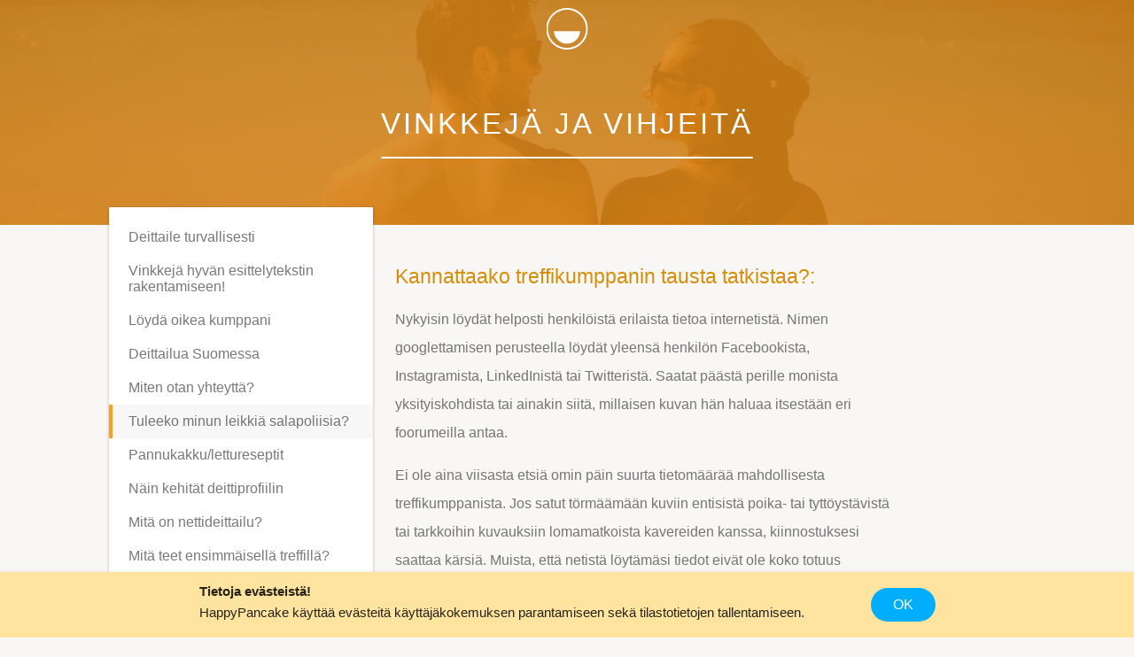

--- FILE ---
content_type: text/html; charset=utf-8
request_url: https://www.happypancake.fi/nettideittailu/kannattaako-treffikumppanin-tausta-tarkistaa
body_size: 19479
content:
<!DOCTYPE html><html lang="fi"><head><script src="/static/bugsnag.min.js"></script><script>
                window.bugsnagClient = bugsnag({
                  apiKey: '5f87a7de23b04a2c45384fcf6d9415d4',
                  appVersion: '0.5.280',
                  beforeSend: function (report) {
                    report.breadcrumbs = report.breadcrumbs.filter(function (breadcrumb) {
                      return breadcrumb.type !== 'request';
                    });
                  }
                });
                </script><script>
                function sanityCheck() {
                  window.removeEventListener('load', sanityCheck);

                  if (!window.next) {
                    // https://github.com/zeit/next.js/blob/9320d9f006164f2e997982ce76e80122049ccb3c/client/next.js#L3
                    window.bugsnagClient.notify(new Error('window.next was not available on window.load'));
                  }
                }

                if (document.readyState === 'complete') {
                  sanityCheck();
                } else {
                  window.addEventListener('load', sanityCheck);
                }
                </script><script src="https://cdnjs.cloudflare.com/polyfill/v2/polyfill.min.js?features=Intl.~locale.fi"></script><script>
                if (!window.Intl) {
                  window.bugsnagClient.leaveBreadcrumb('window.Intl not available after polyfill, loading fallback');
                  // Minimized Intl polyfill with three locales (sv, fi, nl)
                  var intlFallback = document.createElement('script');
                  intlFallback.src = '/static/intl-fallback.js';
                  document.head.appendChild(intlFallback);
                }
                </script><meta http-equiv="content-language" content="fi"/><script src="/static/clappr.min.js"></script><script src="/static/clappr-ima-plugin.min.js"></script><meta charSet="utf-8"/><meta name="viewport" content="width=device-width, initial-scale=1" class="jsx-531664704 jsx-2803047259"/><title class="jsx-531664704 jsx-2803047259">Tuleeko minun leikkiä salapoliisia?</title><link rel="icon" href="/static/favicon.ico" class="jsx-531664704 jsx-2803047259"/><link rel="alternate" href="https://www.happypancake.fi/nettideittailu/kannattaako-treffikumppanin-tausta-tarkistaa" hrefLang="fi" class="jsx-531664704 jsx-2803047259"/><meta name="next-head-count" content="5"/><noscript data-n-css=""></noscript><script defer="" nomodule="" src="/_next/static/chunks/polyfills-a40ef1678bae11e696dba45124eadd70.js"></script><script src="/_next/static/chunks/webpack-d66123361307e34f5f00.js" defer=""></script><script src="/_next/static/chunks/framework-de82541657d207aa414d.js" defer=""></script><script src="/_next/static/chunks/main-6552791874e5d261ebc1.js" defer=""></script><script src="/_next/static/chunks/pages/_app-a766cc039d56d33d306d.js" defer=""></script><script src="/_next/static/chunks/8094-292d6a68460cb2aeef3c.js" defer=""></script><script src="/_next/static/chunks/6573-2ce5f9eda0d602bfcd81.js" defer=""></script><script src="/_next/static/chunks/413-557723f7b4f444c56de3.js" defer=""></script><script src="/_next/static/chunks/1729-00a6a7e7ef4cf112c4f2.js" defer=""></script><script src="/_next/static/chunks/pages/staticgen/fi/nettideittailu/kannattaako-treffikumppanin-tausta-tarkistaa-64bda9986b1af8b7c397.js" defer=""></script><script src="/_next/static/V1sC3RsUdxnhfXb3ESm2l/_buildManifest.js" defer=""></script><script src="/_next/static/V1sC3RsUdxnhfXb3ESm2l/_ssgManifest.js" defer=""></script><style id="__jsx-1622523523">body{font-family:'Helvetica Neue',Helvetica,Arial,sans-serif;background-color:#f8f7f5;color:#717171;-webkit-tap-highlight-color:rgba(0,0,0,0);margin:0;padding-top:64px;overflow-x:hidden;overflow-anchor:none;overscroll-behavior-y:none;}p a{-webkit-text-decoration:none;text-decoration:none;color:#01AEFD;}p a:hover{-webkit-text-decoration:underline;text-decoration:underline;}fieldset{border:none;}.ReactModalPortal{position:fixed;z-index:10000;}textarea,input{box-sizing:border-box;box-shadow:0px 0px 0px 1px rgba(0,0,0,0.24);max-width:100%;border:none;border-radius:2px;-webkit-transition:box-shadow 0.1s;transition:box-shadow 0.1s;-webkit-appearance:none;-moz-appearance:none;}textarea::-webkit-input-placeholder,input::-webkit-input-placeholder{color:rgba(0,0,0,0.3);}textarea::-moz-placeholder,input::-moz-placeholder{color:rgba(0,0,0,0.3);}textarea:-ms-input-placeholder,input:-ms-input-placeholder{color:rgba(0,0,0,0.3);}textarea::placeholder,input::placeholder{color:rgba(0,0,0,0.3);}textarea:focus,input:focus{outline:none;box-shadow:0px 0px 0px 1px #01aefd,0px 0px 3px #01aefd;}.hidden{display:none;}button:focus{outline:none;}.grecaptcha-badge{visibility:hidden;}</style><style id="__jsx-531664704">body{margin:0;padding-top:0;}</style><style id="__jsx-3998671451">a.jsx-3998671451{position:absolute;left:50%;top:9px;-webkit-transform:translateX(-50%);-ms-transform:translateX(-50%);transform:translateX(-50%);width:47px;height:47px;background-image:url('/static/images/logomark.svg');background-size:contain;background-repeat:no-repeat;margin:0;}@media all and (max-width: 929px){}@media all and (max-width: 519px){a.jsx-3998671451{width:47px;height:47px;display:inline-block;}}</style><style id="__jsx-914804762">ul.jsx-914804762{list-style-type:none;margin:0;padding:0;}nav.jsx-914804762{background:#ffffff;box-shadow:0 0 2px 0 rgba(0,0,0,0.23), 0 2px 4px 0 rgba(0,0,0,0.13);border-radius:1px;width:298px;display:inline-block;vertical-align:top;margin-top:-20px;margin-left:-60px;padding:15px 0;position:relative;z-index:3;}h6.jsx-914804762{font-size:18px;color:rgba(0,0,0,0.53);-webkit-letter-spacing:0;-moz-letter-spacing:0;-ms-letter-spacing:0;letter-spacing:0;text-align:left;padding:23px 22px;padding-bottom:15px;text-transform:uppercase;font-weight:400;margin:0;}a.jsx-914804762{padding:10px;padding-left:22px;display:block;font-size:16px;color:rgba(0,0,0,0.53);-webkit-letter-spacing:0;-moz-letter-spacing:0;-ms-letter-spacing:0;letter-spacing:0;font-weight:400;position:relative;-webkit-text-decoration:none;text-decoration:none;}a[data-active='true'].jsx-914804762,a.jsx-914804762:hover{background-color:rgba(0,0,0,0.03);}a[data-active='true'].jsx-914804762::before{content:'';width:4px;position:absolute;top:0;left:0;bottom:0;background-color:#ff9e1b;}@media all and (max-width: 929px){nav.jsx-914804762{display:block;margin:0 auto;margin-top:-34px;width:50%;min-width:300px;}}</style><style id="__jsx-1090674845">main.jsx-1090674845{width:560px;display:inline-block;margin:25px;}main.jsx-1090674845 h2{font-size:23px;font-weight:500;margin-top:20px;color:#d68e0a;}main.jsx-1090674845 h3{margin-top:40px;color:#a2895c;}main.jsx-1090674845 p,main.jsx-1090674845 ul li{line-height:32px;color:rgba(0,0,0,0.53);}main.jsx-1090674845 a{color:#FF9900;-webkit-text-decoration:none;text-decoration:none;}main.jsx-1090674845 a:hover{-webkit-text-decoration:underline;text-decoration:underline;}main.jsx-1090674845 img{margin:50px auto;display:block;box-shadow:0px 1px 3px rgba(0,0,0,0.23);-webkit-transform:rotate(1deg);-ms-transform:rotate(1deg);transform:rotate(1deg);max-width:100%;}main.jsx-1090674845 img[src$='#simple']{-webkit-transform:none;-ms-transform:none;transform:none;box-shadow:none;}main.jsx-1090674845 img + em{text-align:center;display:block;margin-top:-40px;margin-bottom:60px;}@media all and (max-width: 929px){main.jsx-1090674845{margin:50px auto;display:block;width:auto;padding:0 20px;}}</style><style id="__jsx-2266428485">h4.jsx-2266428485{font-size:15px;-webkit-letter-spacing:0.5px;-moz-letter-spacing:0.5px;-ms-letter-spacing:0.5px;letter-spacing:0.5px;text-transform:uppercase;font-weight:400;}a.jsx-2266428485{display:block;font-size:15px;-webkit-letter-spacing:0.5px;-moz-letter-spacing:0.5px;-ms-letter-spacing:0.5px;letter-spacing:0.5px;line-height:25px;padding-bottom:6px;font-weight:400;-webkit-text-decoration:none;text-decoration:none;opacity:0.9;color:inherit;}a.jsx-2266428485:hover{-webkit-text-decoration:underline;text-decoration:underline;}</style><style id="__jsx-1813032410">footer.jsx-1813032410{padding-bottom:40px;margin-top:30px;}footer.jsx-1813032410:not([data-plain='true']){background-image:linear-gradient( -180deg, rgba(145,136,82,0) 0%, rgb(145,136,82) 40% );}footer[data-plain='true'].jsx-1813032410{border-top:1px solid rgba(0,0,0,0.1);padding-top:30px;margin-left:20px;margin-right:20px;}.footer-container.jsx-1813032410{margin:0 auto;width:790px;display:table;}footer.jsx-1813032410:not([data-plain='true']) .footer-container.jsx-1813032410{color:white;}footer.jsx-1813032410 .section{display:table-cell;vertical-align:top;margin:0 40px;padding:0 10px;}.social.jsx-1813032410{white-space:nowrap;text-align:right;}.social.jsx-1813032410 a.jsx-1813032410{display:inline-block;vertical-align:middle;margin:6px;margin-top:18px;}footer[data-plain='true'].jsx-1813032410 svg path{fill:rgba(0,0,0,0.5);}@media all and (max-width: 929px){footer.jsx-1813032410 .section{display:inline-block;width:calc(50% - 80px);margin-top:25px;}.footer-container.jsx-1813032410{width:100%;display:block;}}@media all and (max-width: 519px){footer.jsx-1813032410{margin-top:40px;padding-bottom:0;}footer.jsx-1813032410 .section{width:calc(100% - 20px);margin:10px;}}</style><style id="__jsx-2803047259">.info-cover.jsx-2803047259{height:254px;background-color:#946b36;background-image:url('/static/images/info/cover.jpg');background-size:cover;background-position:center center;color:white;text-align:center;position:relative;}.info-cover.jsx-2803047259::after{content:'';position:absolute;top:0;bottom:0;left:0;right:0;background-color:#d57f0c;opacity:0.83;}.title.jsx-2803047259{margin:0;font-size:33px;color:#ffffff;font-weight:300;text-transform:uppercase;-webkit-letter-spacing:3px;-moz-letter-spacing:3px;-ms-letter-spacing:3px;letter-spacing:3px;margin-top:121px;position:relative;display:inline-block;z-index:2;}.title.jsx-2803047259::after{content:'';background:#ffffff;border-radius:8px;position:absolute;left:0;right:0;bottom:-20px;height:2px;}.info-container.jsx-2803047259{max-width:915px;margin:0 auto;}.info-container[data-no-menu='true'].jsx-2803047259 main{margin:40px auto;display:block;}@media all and (max-width: 519px){.info-cover.jsx-2803047259{height:auto;padding-bottom:30px;}.title.jsx-2803047259{font-size:25px;margin-top:90px;}.title.jsx-2803047259::after{display:none;}}</style></head><body><div id="__next"><div class="jsx-531664704 jsx-2803047259"><div class="jsx-531664704 jsx-2803047259 info-cover"><h2 class="jsx-531664704 jsx-2803047259 title">Vinkkejä ja vihjeitä</h2><a style="z-index:1" alt="happypancake" class="jsx-3998671451" href="/"></a></div><div data-no-menu="false" class="jsx-531664704 jsx-2803047259 info-container"><nav class="jsx-914804762"><ul class="jsx-914804762"><a data-active="false" class="jsx-914804762" href="/nettideittailu/deittaile-turvallisesti">Deittaile turvallisesti</a><a data-active="false" class="jsx-914804762" href="/nettideittailu/vinkkeja-hyvan-esittelyn-rakentamiseen">Vinkkejä hyvän esittelytekstin rakentamiseen!</a><a data-active="false" class="jsx-914804762" href="/nettideittailu/oikean-kumppanin-loytaminen">Löydä oikea kumppani</a><a data-active="false" class="jsx-914804762" href="/nettideittailu/loyda-sinkkuja-maailman-sinkkurikkaimmassa-maassa">Deittailua Suomessa</a><a data-active="false" class="jsx-914804762" href="/nettideittailu/kuinka-ottaa-yhteytta-johonkuhun-ensimmaista-kertaa">Miten otan yhteyttä?</a><a data-active="true" class="jsx-914804762" href="/nettideittailu/kannattaako-treffikumppanin-tausta-tarkistaa">Tuleeko minun leikkiä salapoliisia?</a><a data-active="false" class="jsx-914804762" href="/nettideittailu/rakkaudentayteiset-lettureseptit">Pannukakku/lettureseptit</a><a data-active="false" class="jsx-914804762" href="/nettideittailu/nain-suunnittelet-profiili-ilmoituksen-nettiin">Näin kehität deittiprofiilin</a><a data-active="false" class="jsx-914804762" href="/nettideittailu/mita-nettideittailu-on">Mitä on nettideittailu?</a><a data-active="false" class="jsx-914804762" href="/nettideittailu/mita-ensimmaisilla-treffeilla-tapahtuu">Mitä teet ensimmäisellä treffillä?</a><a data-active="false" class="jsx-914804762" href="/nettideittailu/mika-kuva-kannattaa-valita-deittisivustolle">Kuinka valitsen kuvan</a><a data-active="false" class="jsx-914804762" href="/nettideittailu/miksi-valitsisit-happy-pancaken">Miksi deittailla HappyPancake:illä?</a><a data-active="false" class="jsx-914804762" href="/nettideittailu/nettideittailun-etiketti">Käytösetiketti</a></ul></nav><main class="jsx-1090674845"><h2>Kannattaako treffikumppanin tausta tatkistaa?:</h2><p>Nykyisin löydät helposti henkilöistä erilaista tietoa internetistä. Nimen googlettamisen perusteella löydät yleensä henkilön Facebookista, Instagramista, LinkedInistä tai Twitteristä. Saatat päästä perille monista yksityiskohdista tai ainakin siitä, millaisen kuvan hän haluaa itsestään eri foorumeilla antaa.</p><p>Ei ole aina viisasta etsiä omin päin suurta tietomäärää mahdollisesta treffikumppanista. Jos satut törmäämään kuviin entisistä poika- tai tyttöystävistä tai tarkkoihin kuvauksiin lomamatkoista kavereiden kanssa, kiinnostuksesi saattaa kärsiä. Muista, että netistä löytämäsi tiedot eivät ole koko totuus treffikumppanistasi.</p><p>Mieti asiaa myös omalta kohdaltasi. Onko sinun oma Facebook-profiilisi todellakin täydellinen ja tyhjentävä kuva sinusta itsestäsi?</p><h2>Käytä nettifoorumeita oikein</h2><p>Nettifoorumeissa on yksi hyvä puoli: niiden kautta voit saada tietoa siitä, onko kiinnostuksen kohteesi aito ja vakavissaan. Jos olette viestitelleet deittisivustolla, saattaa olla hyvä idea tarkistaa, onko hänellä esimerkiksi Facebook-kavereita.</p><p>Ystäväverkosto kertoo siitä, että hänellä on mitä todennäköisimmin aidot ja hyvät aikeet myös sinun suhteesi.</p><h2>Sosiaalinen media on valheenpaljastin</h2><p>Aluksi voit aina esiintyä nimettömänä Happy Pancaken sivuilla. Voit valita nimimerkkisi itse ja välttää siten, että sinut voitaisiin jäljittää sen kautta netistä. Jos kuitenkin käytät oikeaa nimeäsi tai olet päässyt yhteydenpidossa niin pitkälle, että kerrot sen treffikumppanillesi, sinun kannattaa ehkä miettiä näkyvyyttäsi netissä.</p><p>Oli sitten hyvä tai huono idea etsiä muita koskevaa tietoa netistä, voit luottaa siihen, että muut hakevat tietoa sinusta ja löytävät etsimänsä netistä.</p><p>Siksi totuutta on vaikea peitellä, kun olet yhteydessä ihmisiin nettideittisivustoilla. Jos et kerro totuutta, se tulee yleensä kuitenkin ilmi jossain vaiheessa.</p><p>Kun luot profiilin deittisivulle, silmäile läpi myös muut profiilisi sosiaalisessa mediassa.</p><h2>Tarkista yksityisyysasetukset</h2><p>Facebookiin ja muihin sivustoihin liittyy erilaisia turvallisuus- ja yksityisyysasetuksia. Jos et ole rajoittanut jakamaasi sisältöä, kuvasi ja päivityksesi saattavat olla kaikkien nähtävissä. Jos olet estänyt profiilisi tietojen näkymisen muille, Facebookin timeline-kuva ja pieni profiilikuva ovat kuitenkin yleensä kaikkien nähtävissä.</p><p>Jos haluat estää omien tietojesi hakemisen netistä, kannattaa valita korkein mahdollinen turvallisuustaso.</p></main></div><footer data-plain="true" class="jsx-1813032410"><div class="jsx-1813032410 footer-container"><div class="jsx-2266428485 section"><h4 class="jsx-2266428485">Lisätietoja</h4><a class="jsx-2266428485" href="/happypancake/tietoa-happypancakesta">Tietoa meistä!</a><a class="jsx-2266428485" href="/happypancake/ihannetarinoita">Ihannetarinoita</a><a class="jsx-2266428485" href="/happypancake/termsofuse">Terms of Use</a><a class="jsx-2266428485" href="/happypancake/integrity">Integrity</a><a class="jsx-2266428485" href="/happypancake/cookies">Cookies</a><a class="jsx-2266428485" href="/happypancake/privacypolicy">Privacy Policy</a><a href="https://blog.happypancake.fi" target="_blank" class="jsx-2266428485"><span>Blogi</span></a><a href="http://mainostaa.happypancake.fi" target="_blank" class="jsx-2266428485"><span>Mainostaa</span></a><a href="https://happypancake.supportbee.com/509-happypancake-suomi" target="_blank" class="jsx-2266428485"><span>Tuki</span></a></div><div class="jsx-2266428485 section"><h4 class="jsx-2266428485">Vinkkejä ja vihjeitä</h4><a class="jsx-2266428485" href="/nettideittailu/deittaile-turvallisesti">Deittaile turvallisesti</a><a class="jsx-2266428485" href="/nettideittailu/vinkkeja-hyvan-esittelyn-rakentamiseen">Vinkkejä hyvän esittelytekstin rakentamiseen!</a><a class="jsx-2266428485" href="/nettideittailu/oikean-kumppanin-loytaminen">Löydä oikea kumppani</a><a class="jsx-2266428485" href="/nettideittailu/loyda-sinkkuja-maailman-sinkkurikkaimmassa-maassa">Deittailua Suomessa</a><a class="jsx-2266428485" href="/nettideittailu/kuinka-ottaa-yhteytta-johonkuhun-ensimmaista-kertaa">Miten otan yhteyttä?</a><a class="jsx-2266428485" href="/nettideittailu/kannattaako-treffikumppanin-tausta-tarkistaa">Tuleeko minun leikkiä salapoliisia?</a><a class="jsx-2266428485" href="/nettideittailu/rakkaudentayteiset-lettureseptit">Pannukakku/lettureseptit</a><a class="jsx-2266428485" href="/nettideittailu/nain-suunnittelet-profiili-ilmoituksen-nettiin">Näin kehität deittiprofiilin</a><a class="jsx-2266428485" href="/nettideittailu/mita-nettideittailu-on">Mitä on nettideittailu?</a><a class="jsx-2266428485" href="/nettideittailu/mita-ensimmaisilla-treffeilla-tapahtuu">Mitä teet ensimmäisellä treffillä?</a><a class="jsx-2266428485" href="/nettideittailu/mika-kuva-kannattaa-valita-deittisivustolle">Kuinka valitsen kuvan</a><a class="jsx-2266428485" href="/nettideittailu/miksi-valitsisit-happy-pancaken">Miksi deittailla HappyPancake:illä?</a><a class="jsx-2266428485" href="/nettideittailu/nettideittailun-etiketti">Käytösetiketti</a></div><div class="jsx-2266428485 section"><h4 class="jsx-2266428485"></h4></div><div class="jsx-1813032410 section social"><a href="https://www.facebook.com/happypancakefi" rel="nofollow" target="_blank" class="jsx-1813032410"><svg width="31" height="31" viewBox="0 0 31 31" xmlns="http://www.w3.org/2000/svg"><path d="M29.377 31h-7.845V18.99l3.883-.018.501-4.583-4.384.002v-3.408c0-.636.239-.963.405-1.231.234-.402.703-.603 1.438-.603l2.865-.006-.055-4.274-.083-.007c-2.013-.5-3.967-.347-4.725-.255-1.127.116-1.446.348-2.224.857-1.754 1.145-2.402 2.097-2.598 4.977v3.896l-3.949.054v4.599l3.895-.055V31H1.623A1.623 1.623 0 0 1 0 29.376V1.623C0 .726.726 0 1.623 0h27.754C30.273 0 31 .726 31 1.623v27.754c0 .896-.727 1.623-1.623 1.623Z" fill="#FFF" fill-rule="evenodd"></path></svg></a></div></div></footer></div></div><div id="popover-area"></div><script>!function(t,e){"object"==typeof exports&&"undefined"!=typeof module?module.exports=e():"function"==typeof define&&define.amd?define(e):(t.ReactIntlLocaleData=t.ReactIntlLocaleData||{},t.ReactIntlLocaleData.fi=e())}(this,function(){"use strict";return[{locale:"fi",pluralRuleFunction:function(t,e){var n=!String(t).split(".")[1];return e?"other":1==t&&n?"one":"other"},fields:{year:{displayName:"vuosi",relative:{0:"tänä vuonna",1:"ensi vuonna","-1":"viime vuonna"},relativeTime:{future:{one:"{0} vuoden päästä",other:"{0} vuoden päästä"},past:{one:"{0} vuosi sitten",other:"{0} vuotta sitten"}}},month:{displayName:"kuukausi",relative:{0:"tässä kuussa",1:"ensi kuussa","-1":"viime kuussa"},relativeTime:{future:{one:"{0} kuukauden päästä",other:"{0} kuukauden päästä"},past:{one:"{0} kuukausi sitten",other:"{0} kuukautta sitten"}}},day:{displayName:"päivä",relative:{0:"tänään",1:"huomenna",2:"ylihuomenna","-2":"toissa päivänä","-1":"eilen"},relativeTime:{future:{one:"{0} päivän päästä",other:"{0} päivän päästä"},past:{one:"{0} päivä sitten",other:"{0} päivää sitten"}}},hour:{displayName:"tunti",relative:{0:"tämän tunnin aikana"},relativeTime:{future:{one:"{0} tunnin päästä",other:"{0} tunnin päästä"},past:{one:"{0} tunti sitten",other:"{0} tuntia sitten"}}},minute:{displayName:"minuutti",relative:{0:"tämän minuutin aikana"},relativeTime:{future:{one:"{0} minuutin päästä",other:"{0} minuutin päästä"},past:{one:"{0} minuutti sitten",other:"{0} minuuttia sitten"}}},second:{displayName:"sekunti",relative:{0:"nyt"},relativeTime:{future:{one:"{0} sekunnin päästä",other:"{0} sekunnin päästä"},past:{one:"{0} sekunti sitten",other:"{0} sekuntia sitten"}}}}}]});
</script><script>
                window.deviceType = 'undefined';
                window.usdToSEK = undefined;
                window.eurToSEK = undefined;
                window.dkkToSEK= undefined;
                window.pressure = undefined;
                </script><script id="__NEXT_DATA__" type="application/json">{"props":{"pageProps":{"messages":{"activate.activationFailed":"Aktivointi epäonnistui!","activate.alreadyActivated":"Käyttäjätilisi on jo aktivoitu! Mene takaisin \u003ca href=\"/\"\u003eetusivulle \u003c/a\u003e","activate.connectionFailed":"Serveri ei vastaa. Tarkista yhteytesi ja yritä uudelleen.","activate.invalidToken":"Aktivointilinkki ei toimi. Linkki voi olla vanha, yritä pyytää uutta. Jos kopioit ja liimasit linkin, tarkista että kopioit koko linkin.","components.showProfileButton.showProfile":"Näytä profiili","core.alert.cancel":"Peruuta","core.alert.proceed":"Jatka","core.cancel":"Peruuta","core.delete":"Poista","core.deleteConfirmation":"Oletko varma että haluat poistaa?","core.deletePhoto":"Poista valokuva","core.disableAdBlock":"Sinulla on mainonnan tai sisällön esto aktivoitu selaimessa.","core.disableAdBlockVisitFAQ":"Vieraile meidän FAQ sivulla jos tarvitset apua eston poistamisessa.","core.email":"Sähköposti","core.emailOrPhone":"Sähköpostiosoite / puhelinnumero","core.emailOrUsername":"Sähköpostiosoite / nimimerkki","core.emailOrUsernameOrPhone":"Sähköpostiosoite / nimimerkki / puhelinnumero","core.error.errorMessage":"Ei yhteyttä serveriin. Klikkaa yrittääksesi uudelleen.","core.facebookSdkNotLoaded":"Facebook yhteyttä ei voitu muodostaa, tarkista onko \"Sisällön esto\" aktivoitu selaimen asetuksista.","core.footer.advertising":"Mainostaa","core.footer.blog":"Blogi","core.footer.support":"Tuki","core.fullPagePhoto.delete":"Poista","core.fullPagePhoto.moveToPrivate":"Siirrä yksityisiin kuviin","core.fullPagePhoto.moveToPublic":"Siirrä julkisiin kuviin","core.genderButton.both":"Molempia","core.genderButton.men":"Miehiä","core.genderButton.women":"Naisia","core.invalidEmail":"Kirjoita käytössä oleva sähköpostiosoite ja yritä uudelleen.","core.invalidPhone":"Lisää voimassa oleva puhelinnumero ja yritä uudelleen.","core.next":"Seuraava","core.notGranted":"Vaaditut oikeudet ei myönnetty","core.notNow":"Ei nyt","core.ok":"OK","core.or":"tai","core.password":"Salasana","core.phone":"Puhelinnumero","core.popoverClose":"Selvä!","core.profileCard.actionsPopover":"Täältä voit flirttailla {flirtIcon} tai aloittaa keskustelun {messageIcon} jäsenen kanssa.","core.profileCard.active":"Aktiivinen","core.profileCard.avatar.brokenError":"Kuvan lisääminen epäonnistui. Kokeile uudestaan tai valitse toinen kuva","core.profileCard.avatar.invalidResolution":"Profiilikuvallasi oli liian huono resoluutio. Yritä isommalla kuvalla","core.profileCard.avatar.uploadError":"Profiilikuvan lataus epäonnistui. Tarkista yhteytesi ja yritä uudelleen","core.profileCard.avatar.uploadPhoto":"Lisää kuva","core.profileCard.avatarUploadPopover":"Lisää tästä sinun profiilikuva joka näkyy muille jäsenille hakutuloksissa. Ilman profiilikuvaa et esiinny kaikissa hakutuloksissa.\n\nKun lisäät kuvan tarkistaa palvelun ylläpito sen ennen julkaisua.","core.profileCard.favoriteAdded":"Olet lisännyt {userName} suosikkeihin! Löydät hänet ja kaikki muut suosikit viesti osiosta.","core.profileCard.flirtSent":"Lähetit flirtin jäsenelle {userName}!","core.profileCard.lastVisited":"Vierailit viimeksi","core.profileCard.lastVisitedPopover":"Tämä kuvake tulee näkyviin kun olet vieraillut profiilissa aikaisemmin!","core.profileCard.lookingFor.lookingFor":"Etsii:","core.profileCard.lookingFor.lookingForText":"{sex, select, 0 {Miestä} 1 {Naista} other {Miestä \u0026 Naista}} {ageRange}","core.profileCard.moreOptions.block":"Estä","core.profileCard.moreOptions.blockFailed":"Jäsentä {userName} ei voitu estää, yritä myöhemmin uudelleen.","core.profileCard.moreOptions.deleteConversation":"Poista keskustelu","core.profileCard.moreOptions.deleteConversationInfo":"Oletko varma että haluat poistaa keskustelun {userName}?","core.profileCard.moreOptions.grantPhotoAccess":"Anna lupa nähdä yksityiset kuvasi","core.profileCard.moreOptions.removePhotoAccess":"Poista lupa nähdä yksityiset kuvasi","core.profileCard.moreOptions.report":"Ilmoita","core.profileCard.moreOptions.unBlock":"Poista esto","core.profileCard.moreOptions.unblockFailed":"Jäsenen {userName} estoa ei voitu poistaa, yritä myöhemmin uudelleen.","core.profileCard.onlinePopover":"Vihreä rengas tarkoittaa että jäsen on sisäänkirjautunut tällä hetkellä.","core.profileCard.verifiedPopover":"Tarkkaile sinistä vahvistusmerkkiä! Tämä tarkoittaa että jäsen on vahvistanut profiilin aitouden! Löydät vahvistuksen asetuksista profiilisivulla.","core.requestError":"Tarkista internetyhteytesi ja yritä uudelleen.","core.search":"Etsi","core.signIn":"Kirjaudu sisään","core.yes":"Kyllä","discover.discoverPopover":"HappyPancake esittää sinulle jäseniä jotka täyttävät sinun asetetut hakukriteerit profiilisivulla.","discover.emptyText":"Sori, niitä ei ole olemassa. :(","discover.emptyTitle":"Etsit yksisarvista!","discover.filter.appearance":"Ulkonäkö","discover.filter.appearance.any":"Ei väliä","discover.filter.appearance.betweenHeight":"{minHeight} - {maxHeight} cm","discover.filter.appearance.bodyBuild":"Ruumiinrakenne","discover.filter.appearance.eyeColor":"Silmien väri","discover.filter.appearance.hairColor":"Hiusten väri","discover.filter.appearance.height":"Pituus","discover.filter.appearance.includeNoPhoto":"Näytä myös kuvattomat jäsenet","discover.filter.appearance.maxHeight":"Maksimi {maxHeight} cm","discover.filter.appearance.minHeight":"Minimi {minHeight} cm","discover.filter.appearance.origin":"Alkuperä","discover.filter.appearance.photo":"Profiilikuva","discover.filter.interests":"{count, plural, =0 {Kiinnostukset} one {# kiinnostus} other {# kiinnostusta}}","discover.filter.interestsBox.addedInterests":"Lisätyt kiinnostukset","discover.filter.interestsBox.searchForInterests":"Etsi kiinnostuksia","discover.filter.isOnline":"Aktiivinen nyt","discover.filter.location":"Sijainti","discover.filter.locationBox.addCountyMunicipality":"Lisää maakunta / paikkakunta","discover.filter.locationBox.addDistrict":"Lisää sijainti","discover.filter.locationBox.districtCount":"{count} paikkakuntaa","discover.filter.locationBox.provinceCount":"{count} maakuntaa","discover.filter.locationSlider.anywhere":"Missä vain","discover.filter.locationSlider.maxDistance":"Etäisyys","discover.filter.numberTitle":"Tämä numero kertoo kuinka monta suodatinta sinulla on käytössä","discover.filter.personal.alcohol":"Alkoholi","discover.filter.personal.children":"Lapsia","discover.filter.personal.civilStatus":"Siviilisääty","discover.filter.personal.pets":"Lemmikit","discover.filter.personal.tobacco":"Tupakka","discover.filter.personalDetails":"Yksityistiedot","discover.filter.title":"Suodatin:","discover.filter.values":"Näkemykset","discover.filter.values.marriageImportance":"Avioliitto on...","discover.filter.values.politics":"Politiikka","discover.filter.values.religion":"Uskonto","discover.filter.values.workImportance":"Työ on...","discover.filter.work":"Työ","discover.filter.work.education":"Koulutus","discover.filter.work.occupation":"Työllisyys","discover.filter.work.profession":"Työala","discover.filterAdvisor.ageRange":"Ikähaara jonka perusteella esitämme sinulle jäseniä on nyt {ageRange, plural, one {# vuotta} other {# vuotta}}. Kokeile {ageRangeLink} saadakseen esille useampia jäseniä.","discover.filterAdvisor.ageRangeLink":"muokata ikähaaraa","discover.filterAdvisor.ageRangeTitle":"Ikä vain numero?","discover.filterAdvisor.appearance":"Jäsenet jotka eivät täytä \u003cb\u003ekaikkia\u003c/b\u003e sinun ulkonäkö suodattimia eivät esiinny, eivät myöskään jäsenet jotka ovat jättäneet ulkonäkö tiedot täyttämättä.","discover.filterAdvisor.distance":"Ainoastaan jäsenet tämän etäisyyden sisällä esitetään sinulle. Kokeile laajentaa etäisyyttä tai valitse Maakunta saadakseen esille useampia jäseniä.","discover.filterAdvisor.district":"Esitämme ainoastaan jäseniä {districtCount, plural, one {paikkakunnalta} other {# paikkakunnasta}}. Jos haluat nähdä lisää jäseniä lisää useampi paikkakunta tai valitse maakunta.","discover.filterAdvisor.heightRange":"{excludedPct}% {sex, select, 0 {miehistä} 1 {naisista} other {kaikista jäsenistä}} ovat alle {minHeight} cm, eivätkä tästä syystä esiinny sinulle.","discover.filterAdvisor.heightTitle":"Paranna mahdollisuuksia","discover.filterAdvisor.highAge":"Sinun ikä profiilissa on {age}, pitääkö tämä paikkansa? Jos tieto on virheellinen niin \u003ca href=\"{supportUrl}\" target=\"_blank\"\u003eOta asiakaspalveluun yhtyettä\u003c/a\u003e","discover.filterAdvisor.isOnline":"Osa HappyPancakein aktiivisista jäsenistä ei ole paikan päällä \u003cb\u003etällä hetkellä\u003c/b\u003e, mutta he palaavat varmasti pian tarkistamaan kaikki sivun tapahtumat.","discover.filterAdvisor.isOnlineEveningTitle":"Useimmilla ihmisillä on harrastukia","discover.filterAdvisor.isOnlineTitle":"Useimilllla on työ","discover.filterAdvisor.locationTitle":"Onko se oikea kuinka kaukana?","discover.filterAdvisor.maxAge":"Olet valinnut etsiä jäseniä jotka ovat {ageDiff, plural, one {# vuoden} other {# vuotta}} vanhempia kuin sinä. Kokeile {ageRangeLink} saadakseen esille samanikäisiä jäseniä.","discover.filterAdvisor.maxHeight":"{excludedPct}% {sex, select, 0 {miehistä} 1 {naisista} other {molemmista sukupuolista}} ovat yli {maxHeight} cm, eivätkä tästä syystä esiinny sinulle.","discover.filterAdvisor.minAge":"Olet valinnut etsiä jäseniä jotka ovat {ageDiff, plural, one {# vuoden} other {# vuotta}} nuorempia kuin sinä. Kokeile {ageRangeLink} saadakseen esille samanikäisiä jäseniä.","discover.filterAdvisor.minHeight":"{excludedPct}% {sex, select, 0 {miehistä} 1 {naisista} other {molemmista sukupuolista}} ovat alle {minHeight} cm, eivätkä tästä syystä esiinny sinulle.","discover.filterAdvisor.personal":"Jäsenet jotka eivät täytä \u003cb\u003ekaikkia\u003c/b\u003e sinun \"Yksityistiedot\" suodattimia eivät esiinny, eivät myöskään jäsenet jotka ovat jättäneet yksityistiedot täyttämättä.","discover.filterAdvisor.propertiesTitle":"Ole vähemmän nirso!","discover.filterAdvisor.province":"Ainoastaan jäsenet {provinceCount, plural, one {maakunnasta} other {# maakunnista}} esitetään sinulle. Kokeile lisätä usempia tai käytä etäisyys suodatinta.","discover.filterAdvisor.tags":"Tulet nyt ainoastaan löytämään jäseniä jotka ovat vallinneet {tagsCount, plural, one {kiinnostuksen} other {# kiinnostusta}}. He voivat olla harvassa!","discover.filterAdvisor.tagsTitle":"Eksklusiivinen seura","discover.filterAdvisor.trySearch":"\u003ca href=\"/search\"\u003eKäyttämällä hakua \u003cimg src=\"/static/images/ui/search-icon.svg\" /\u003e\u003c/a\u003e löydät enemmän jäseniä palvelusta!","discover.filterAdvisor.values":"Jäsenet jotka eivät täytä \u003cb\u003ekaikkia\u003c/b\u003e sinun \"Näkemykset\" suodattimia eivät esiinny, eivät myöskään jäsenet jotka ovat jättäneet näkemykset täyttämättä.","discover.filterAdvisor.wantMore":"Haluatko nähdä lisää jäseniä?","discover.filterAdvisor.work":"Jäsenet jotka eivät täytä \u003cb\u003ekaikkia\u003c/b\u003e sinun \"Työ\" suodattimia eivät esiinny, eivät myöskään jäsenet jotka ovat jättäneet sen tiedon täyttämättä.","discover.filterPopover":"Tästä tarkennat sinun hakua, muista että mitä enemmän suodattimia asetat sitä vähemmän jäseniä saat esille.","discover.pausedText":"Löytääkseen uusia jäseniä tulee sinun aktivoida profiili, teet sen {settingsLink}","discover.pausedTitle":"Sinun profiili on piilossa!","discover.settings":"asetukset","error.findOthers":"Löydä muita sinkkuja palaamalla hakusivulle!","error.memberAvailable":"...mutta {memberName} on! 🎉","error.notAvailable":"Sori, tämä sivu ei ole saatavissa...","error.othersAvailable":"...mutta moni mahtava henkilö sivullamme on! 🎉","error.toDiscover":"Vie minut mahtaville henkilöille","error.toLogin":"Kirjaudu sisään ja ota yhteyttä muihin sinkkuihin","error.viewProfile":"Katso profiilia","fatalError.backToIndex":"Takaisin kotisivulle","fatalError.memberAvailable":"Yritä uudelleen","fatalError.notAvailable":"Sori, tämän sivun lataus epäonnistui...","happenings.empty.noHistoryTitle":"Et ole luonut historiaa vielä","happenings.empty.title":"Sinulla ei ole tapahtumia vielä","happenings.happening.abuseFeedback":"Ilmoituksesi jäsenen {reportedMember} käytöksestä on tarkistettu.","happenings.happening.abuseWarning":"Sinua on varoitettu käytöksestäsi.","happenings.happening.flirt":"{member} {age} lähetti flirtin!","happenings.happening.like":"{member} {age} tykkäsi sinun {content, select, photo {albumikuvastasi} portrait {profiilikuvastasi} prestext {esittelytekstistäsi}}!","happenings.happening.photoRejected":"Kuvasi hylättiin.","happenings.happening.presentationRejected":"Esittelytekstisi hylättiin.","happenings.happening.privatePhotoAccess":"{member} {age} antoi sinulle luvan nähdä {gender, select, male {hänen} female {hänen} other {heidän}} yksityiset kuvat!","happenings.happening.visit":"{member} {age} tsekkasi sinua!","happenings.history.flirt":"Lähetit flirtin jäsenelle {member}!","happenings.history.like":"Tykkäsit jäsenen {member} {content, select, photo {albumikuvasta} portrait {profiilikuvasta} prestext {esittelytekstistä}}!","happenings.history.privatePhotoAccess":"Annoit jäsenelle {member} luvan nähdä yksityiset kuvasi!","happenings.history.visit":"Tsekkasit jäsentä {member}!","happenings.listPopover":"Täältä löydät kaikki flirtit, vierailut sekä tykkäykset jotka olet saanut. Saat myös ilmoituksen tänne jos toinen jäsen antaa sinulle oikeudet yksityisiin kuviin!","happenings.title":"Tapahtumat","header.navigation.mePopover":"Minun Profiili. Tänne lisäät valokuvat ja muut tiedot sinusta! Löydät myös käyttäjätilin asetukset profiilisivulta.","index.2.buttonText":"Löydä seuraa jo tänään!","index.3.buttonText":"Löydä sinun match!","index.createAccount":"LUO TILI","index.haveAccount":"Onko sinulla jo tili?","index.login":"Kirjaudu sisään tästä!","index.noFacebookEmail":"Facebook-tilisi ei ole yhdistetty sähköpostiosoitteeseen.","index.signIn":"Kirjaudu sisään!","index.signUp":"Rekisteröidy","index.slogan":"100% ilmaista deittailua","index.sunshine.next":"Next","index.sunshine.previous":"Prev","index.sunshine.readMore":"Read the entire story","index.title":"Deittailua ilman koukeroita","layout.title":"HappyPancake","layoutOutside.metaDescription":"Nettideittalun ei tulisi maksaa rahaa - ILMAISTA nettideittailua happypancake.fi:ssä - Liity jo tänään!","layoutOutside.title":"HappyPancake: Deittailua Netissä - Ilmaista deittailua - Löydä treffit","lockedAccount.contactSupport":"ota yhteyttä","lockedAccount.logOut":"Kirjaudu ulos","lockedAccount.text":"Sinun käyttäjätili on suljettu. Syy tähän voi olla huono käyttäytyminen tai useampi käyttäjätili. Jos et ole saanut tästä erillistä sähköpostia, {contactSupportLink}","lockedAccount.title":"Sori…","maintenance.description":"HappyPancake on suljettu päivityksen vuoksi.{split}Mutta älä huoli, palaamme pian parempana kuin koskaan!","maintenance.help":"Apua","maintenance.title":"Palaamme pian!","me.home.newEvents":"Sillä välin kun olit poissa","me.home.newHappenings":"Sinulla on {happeningsCount, plural, one {# uusi tapahtuma} other {# uutta tapahtumaa}}.","me.home.newMessages":"Sinulla on {messagesCount, plural, one {# uusi viesti} other {# uutta viestiä}}.","me.home.recentMembers":"Uudet jäsenet","me.home.recentTags":"Uusia kiinnostuksia","me.home.recentTagsDetails":"Tässä muutamia uusia kiinnostuksia joita HappyPancake jäsenet ovat lisänneet. Napauta kiinnostusta jos haluat lisätä sen myös itsellesi!","me.home.welcome":"Tervetuloa {userName}!","me.ideal.both":"molempia","me.ideal.man":"mies","me.ideal.woman":"nainen","me.nextStep.newMemberDiscoverDetails":"Käytä {discoverIcon}tutustuakseen uusiin jäseniin. Käytä {searchIcon}hakua ja löydä juuri sinulle sopivia jäseniä asettamalla suodattimia.","me.nextStep.newMemberDiscoverTitle":"Löydä joku kenestä tykkäät!","me.nextStep.newMemberProfileDetails":"Täydennä profiilisi niin muut jäsenet huomaavat sinut paremmin. Tärkeimmätovat esittelyteksti ja profiilikuva! Aloita napauttamalla tästä!","me.nextStep.newMemberProfileTitle":"Hanki huomiota!","me.nextStep.newMemberReviewDetails":"Tarkistamme kaikki esittelyt sekä kuvat ennen julkaisua palvelussa. Saat pian ensimmäiset vierailut ja flirtit.","me.nextStep.newMemberReviewTitle":"Kaikki profiilit tarkistetaan.","me.nextStep.nextStep":"Seuraava askel:","me.nextStep.noMessageSentDetails":"Tärkein askel on aina se vaikein. Tee aloite lähettämällä ensimmäinen viesti ja esittele itsesi! Älä anna ajan mennä hukkaan odottamalla vaan lähetä viesti ja kerro mitä tunnet!","me.nextStep.noMessageSentTitle":"Tee aloite!","me.nextStep.photosDetails":"Lisäämällä lisää kuvia, useampi henkilö kiinnostuu profiilistasi.","me.nextStep.photosTitle":"Lisää albumikuvia!","me.nextStep.portraitDetails":"Tiesitkö, että jäsenet joilla on kuvia saavat 10 kertaa enemmän klikkauksia?","me.nextStep.portraitDetailsHome":"Tiesitkö, että jäsenet joilla on kuvia saavat 10 kertaa enemmän klikkauksia?","me.nextStep.portraitTitle":"Lisää profiilikuva!","me.nextStep.presentationDetails":"Lisäämällä esittelytekstin, muut saavat tietää enemmän sinusta.","me.nextStep.presentationTitle":"Lisää esittelyteksti!","me.nextStep.tagsDetails":"Anna muiden tietää mitä teet vapaa-ajallasi.","me.nextStep.tagsTitle":"Lisää kiinnostuksia!","me.photoManagement.invalidResolution":"Valokuvasi oli liian huono resoluutio. Yritä isommalla kuvalla","me.photoManagement.privatePhotos":"Yksityiset kuvat","me.photoManagement.publicPhotos":"Julkiset kuvat","me.settings.blocked.blocked":"Esto","me.settings.blocked.blockedDescription":"Täältä löydät kaikki estetyt jäsenet","me.settings.layout.history":"Toimintasi","me.settings.limitedChat.limitedChat":"Rajoita yhteyksiä","me.settings.limitedChat.limitedChatDescription":"Vähennä melua! Valitsemalla rajoitetun chatin, saat itse valita ketkä voivat ottaa yhteyttä sinuun.","me.settings.limitedChat.limitedChatDetails":"Ainoastaan kun flirttaat, tykkäät jäsenestä tai lähetät viestin jäsenelle, he voivat ottaa yhteyttä sinuun!","me.settings.limitedChat.limitedChatStatus":"Rajoitus on nyt {status, select, on {\u003cstrong\u003ekäytössä\u003c/strong\u003e} other {\u003cstrong\u003epois käytöstä\u003c/strong\u003e on}}","me.settings.limitedChat.turnOff":"Poista rajoitus","me.settings.limitedChat.turnOn":"Käytä rajoitusta","me.settings.myAccount.accountPaused":"Sinun profiili on piilotettu","me.settings.myAccount.changeEmail":"Sähköpostiosoitteen vaihto","me.settings.myAccount.changeEmailDescription":"Kun olet vaihtanut sähköpostiosoitteesi, sinun on vahvistettava osoite jatkaaksesi.","me.settings.myAccount.changeEmailError":"Sähköpostin vaihtaminen epäonnistui. Tarkista yhteytesi ja yritä uudelleen","me.settings.myAccount.changePassword":"Vaihda salasana","me.settings.myAccount.changePasswordDescription":"Salasanan tulee sisältää 4-{maxLength} merkkiä.","me.settings.myAccount.changePhone":"Vaihda puhelinnumero","me.settings.myAccount.changePhoneDescription":"Vaihdon jälkeen tulee sinun vahvistaa puhelinnumero ennen kuin voit jatkaa","me.settings.myAccount.changePhoneError":"Puhelinnumeron vaihto epäonnistui. Tarkista internet-yhteys ja yritä uudestaan.","me.settings.myAccount.confirmPassword":"Vahvista salasana","me.settings.myAccount.currentEmail":"Nykyinen sähköpostiosoitteesi on {email}","me.settings.myAccount.currentPhone":"Nykyinen puhelinnumerosi on {phone}","me.settings.myAccount.deleteAccount":"Poista Käyttäjätili","me.settings.myAccount.deleteAreYouSure":"Oletko varma että haluat hävittää kaikki tiedot?","me.settings.myAccount.deleteCanPause":"Jos et halua poistaa profiilia pysyvästi voit valita piilottaa profiilin. Näin kaikki sinun tiedot profiilissa säilyy mutta et ole palvelussa esillä muille jäsenille. Voit halutessa palata takaisin palveluun aktivoimalla profiilin uudelleen.","me.settings.myAccount.deleteCanTakeTime":"Muistutus: Profiilin poistaminen kestää noin 15 minuttia","me.settings.myAccount.deleteDesc":"Poiston jälkeen sinulla ei ole mahdollisuutta kirjautua sisään palveluun.","me.settings.myAccount.deleteIsPaused":"Profiilisi on tällä hetkellä piilossa. Profiili ei ole esillä palvelussa muille jäsenille eikä sinuun voi ottaa yhteyttä millään tavalla.","me.settings.myAccount.deleteTypeUsername":"Jos haluat poistaa profiilin pysyvästi. Kirjoita sinun nimimerkki alla olevaan ruudukkoon ja napauta “Poista profiili” painiketta.","me.settings.myAccount.emailInUse":"Antamasi sähköpostiosoite on jo käytössä","me.settings.myAccount.incorrectPassword":"Tarkista salasana ja yritä uudelleen","me.settings.myAccount.logOut":"Kirjaudu ulos","me.settings.myAccount.logoutDesc":"Muista että sinun ei tarvitse kirjautua ulos siirtyäkseen offline-tilaan. Profiilisi siirtyy offline-tilaan automaattisesti 10 minuutin käyttämättömyyden jälkeen.","me.settings.myAccount.logoutTitle":"Haluatko varmasti kirjautua ulos?","me.settings.myAccount.newEmail":"Uusi sähköpostiosoite","me.settings.myAccount.newPassword":"Uusi salasana","me.settings.myAccount.newPhone":"Uusi puhelinnumero","me.settings.myAccount.oldPassword":"Nykyinen salasana","me.settings.myAccount.passwordChangeFailed":"Salasanan vaihto epäonnistui. Tarkista verkkoyhteys ja yritä uudelleen","me.settings.myAccount.passwordChanged":"Salasanasi on nyt vaihdettu!","me.settings.myAccount.pauseAccount":"Piilota profiili","me.settings.myAccount.pauseButton":"Piilota profiili","me.settings.myAccount.pauseDesc":"Piilottamalla profiilin poistut muiden jäsenten näkyvyydestä palvelussa. Sinuun ei myöskään pysty ottaa yhteyttä millään tavalla.","me.settings.myAccount.phoneInUse":"Puhelinnumeron jonka lisäsit on jo käytössä","me.settings.myAccount.unPauseButton":"Aktivoi profiili","me.settings.rights.remove":"Poista","me.settings.rights.rights":"Yksityiset kuvat","me.settings.rights.rightsDescription":"Tässä ovat kaikki jäsenet jotka pääsevät katsomaan sinun yksityisiä valokuvia","me.settings.verifyAccount.close":"Sulje","me.settings.verifyAccount.inReview":"Uutta selfietäsi analysoidaan...","me.settings.verifyAccount.inReviewDetails":"Ilmoitamme sinulle vahvistuksesta 48 tunnin sisällä.","me.settings.verifyAccount.notAllowedError":"Kameran käyttö estetty. Yritä muuttaa selaimesi yksityisasetuksia","me.settings.verifyAccount.notFoundError":"Ei kameraa löydetty. Yritä uudelleen älypuhelimesta tai kannettavasta tietokoneesta","me.settings.verifyAccount.rejected":"Valitettavasti viitekuvaasi ei hyväksytty, yritä uudelleen!","me.settings.verifyAccount.start":"Aloita vahvistusprosessi","me.settings.verifyAccount.success":"Profiilisi on vahvistettu!","me.settings.verifyAccount.takePhoto":"Ota kuva","me.settings.verifyAccount.uploadError":"Viitekuvan lataus epäonnistui. Tarkista yhteytesi ja yritä uudelleen","me.settings.verifyAccount.usePhoto":"Haluatko käyttää tätä kuvaa?","me.settings.verifyAccount.verificationDescription":"Vahvistamalla tilisi, profiilisi saa merkin joka näyttää, että olet todella sinä","me.settings.verifyAccount.verifyAccount":"Vahvista tilisi","messages.conversation.title":"Keskustelu jäsenen {name} kanssa","messages.emptyConversation.defaultPlaceholder":"Sano hei {gender, select, male {hänelle} female {hänelle} other {heille}}!","messages.emptyConversation.favoritePlaceholder":"Olet lisännyt {name} suosikkeihin, joten löydät hänet aina täältä viesti osiosta. Näytä suosikelle kiinnostusta aloittamalla keskustelu!","messages.emptyConversation.interestsPlaceholder":"{gender, select, male {Hän} female {Hän} other {he}} pitää {item}:sta. Kysy {gender, select, male {häneltä} female {häneltä} other {heiltä}} siitä!","messages.gifSearch.placeholder":"Etsi GIF:iä...","messages.index.title":"Viestit","messages.input.blocked":"Sinut on estetty","messages.input.defaultError":"Ei pysty lähettämään viestiä","messages.input.limitExceeded":"Olet lähettämässä liian monta viestiä","messages.input.memberInActive":"Profiilia ei voi vierailla. Syy voi olla että jäsenen profiili on suljettu, hän on piilottanut oman profiilin tai käyttänyt estoa","messages.input.messagePlaceholder":"Viesti","messages.input.newLineHint":"Enter-näppäin aloittaa uuden rivin","messages.input.paused":"Sinun profiili on piilotettu","messages.input.send":"Lähetä","messages.input.sendHint":"Shift + Enter lähettää viestin","messages.messages.conversations":"Keskustelut","messages.messages.favoritesOnly":"Vain suosikit","messages.messages.noConversations":"Et ole aloittanut keskusteluita vielä...","messages.messages.noFavoritedConversations":"Et ole valinnut suosikkikeskusteluita vielä...","messages.messagesLayout.blockPopover":"Etkö halua jatkaa jäsenen kanssa keskustelua? Voit estää jäsenen täältä. Täältä ilmoitat myös epäasialliset viestit ylläpidolle.","messages.messagesLayout.favoritePopover":"Merkitsemällä keskustelun suosikiksi löydät sen helposti muiden keskusteluiden joukosta.","messages.messagesLayout.loadMore":"Lataa lisää","messages.messagesLayout.readPopover":"Tämä merkki näyttää sinulle mitä {memberName} on ehtinyt lukea.","messages.mini.conversations":"Keskustelut","messages.mini.favoritesOnly":"Vain suosikit","messages.mini.noConversations":"Et ole aloittanut keskusteluita vielä...","messages.mini.noFavoritedConversations":"Et ole valinnut suosikkikeskusteluita vielä...","navigation.account":"Käyttäjätili","navigation.account.title":"Täällä voit muokata käyttäjätilin tietoja","navigation.blocked":"Estot","navigation.blocked.title":"Täältä löydät kaikki jäsenet jotka olet estänyt","navigation.discover":"Tutustu","navigation.discover.title":"Täällä voit tutstua jäseniin!","navigation.happenings":"Tapahtumat","navigation.happenings.title":"Täältä löydät vierailut, flirtit sekä tykkäykset jotka olet saanut","navigation.history":"Toimintasi","navigation.history.title":"Täältä löydät sinun tapahtuma historiikan","navigation.home":"Etusivu","navigation.home.title":"Täältä löydät tapahtumia, vinkkejä sekä muita uutisia","navigation.limitedChat":"Rajoita yhteyksiä","navigation.limitedChat.title":"Täällä voit rajoittaa kuka sinuun voi ottaa yhteyttä","navigation.messages":"Viestit","navigation.messages.title":"Täältä löydät sinun viestiketjut","navigation.photos":"Valokuvat","navigation.photos.title":"Tänne voit lisätä rajattoman määrän yksityisiä \u0026 julkisia kuvia","navigation.profile":"Minun profiili","navigation.profile.title":"Täällä voit muokata sinun omaa profiilia","navigation.rights":"Yksityiset kuvat","navigation.rights.title":"Täällä käsittelet yksityisten kuvien oikeudet","navigation.search":"Haku","navigation.search.title":"Tarkenettu jäsenhaku","navigation.settings":"Asetukset","navigation.settings.title":"Täältä löydät käyttäjätilin asetukset, eston sekä yksityisten kuvien hallinnan","navigation.support":"Asiakaspalvelu","navigation.support.title":"Täältä löydät meidän asiakaspalvelun sekä usein kysytyt kysymykset","navigation.verifyAccount":"Vahvista käyttäjätili","navigation.verifyAccount.title":"Voit vahvistaa profiilin aitouden selfie-kuvalla täällä","noconsent.deleteAccount":"Delete account","noconsent.deleteAccountInfo":"Since you declined to give us consent to customise the ads showed to you. We can't let you continue to use the service.\r\n\r\nDo you want to proceed with deleting your account at HappyPancake?","noconsent.iAccept":"OK, I accept","noconsent.iDecline":"I decline","noconsent.privacyPolicy":"privacy policy","noconsent.readPrivacy":"Feel free to read the details in our {privacyPolicy}","noconsent.weNeedConsent":"We need your consent.","noconsent.why":"Without ads, we can't let you use the service.","noconsent.why2":"Please accept that we personalise served ads to you, so that you can continue to use HappyPancake for free.","password.update.confirmation":"Vahvista salasana","password.update.description":"Salasanan tulee sisältää 4-{maxLength} merkkiä.","password.update.enterCode":"Ole hyvä ja lisää salasanan nollauskoodi jonka lähetimme numeroon {phone}","password.update.invalidCode":"Salasanan nollauskoodi on virheellinen. Tarkista että numero on sama kuin se jonka lähetimme sinun puhelimeen","password.update.invalidConfirmation":"Salasanan vahvistus ei ole sama kuin antamasi salasana","password.update.invalidPassword":"Varmista että salasanasi on 4-{passwordMaxLength} merkkiä pitkä ja sisältää ainostaan sallittuja merkkejä, kiitos!","password.update.invalidToken":"Salasanalinkki ei ole voimassa, ole hyvä ja pyydä uusi linkki","password.update.password":"Salasana","password.update.passwordUpdated":"Nyt voit kirjautua sisään uudella salasanalla.","password.update.resetCode":"Nollauskoodi","password.update.submit":"Vaihda salasanaasi","password.update.title":"Vaihda salasanaasi!","profile.card.addInfo":"Lisää tietoja","profile.card.alcohol":"Alkoholi","profile.card.appearance":"Ulkonäkö","profile.card.bodyBuild":"Ruumiinrakenne","profile.card.children":"Lapsia","profile.card.civilStatus":"Siviilisääty","profile.card.covid":"COVID-19","profile.card.editCard":"Muokkaa korttia","profile.card.education":"Koulutus","profile.card.eyeColor":"Silmien väri","profile.card.hairColor":"Hiusten väri","profile.card.height":"Pituus","profile.card.marriageImportances":"Avioliitto on","profile.card.notSelected":"Ei valittu","profile.card.occupation":"Työllisyys","profile.card.origin":"Alkuperä","profile.card.personalDetails":"Yksityistiedot","profile.card.pets":"Lemmikit","profile.card.politics":"Politiikka","profile.card.profession":"Työala","profile.card.religion":"Uskonto","profile.card.saveChanges":"Tallenna muutokset","profile.card.tobacco":"Tupakka","profile.card.views":"Näkemykset","profile.card.work":"Työ","profile.card.workImportance":"Työ on","profile.card.zodiac":"Horoskooppi","profile.fullProfile.blocked":"Sinut on estetty","profile.fullProfile.images":"Kuvat {imageCount}","profile.fullProfile.inActive":"Onpas täällä tyhjää! Syy voi olla että jäsenen profiili on suljettu, hän on piilottanut oman profiilin tai käyttänyt esto toimintoa","profile.fullProfile.interests":"Kiinnostukset","profile.interestAdder.addFailed":"Kiinnostusten lisääminen epäonnistui. Tarkista yhteytesi ja yritä uudelleen","profile.interestAdder.category":"Kategoria","profile.interestAdder.create":"Luo \"{searchText}\"","profile.interestAdder.createAndAdd":"Luo kiinnostus ja lisää profiiliisi!","profile.interestAdder.createInNewCategory":"Luo \"{searchText}\" uuteen kategoriaan","profile.interestAdder.createNew":"Luo uusi kiinnostus","profile.interestAdder.createPrompt":"Haluatko luoda sen?","profile.interestAdder.name":"Nimi","profile.interestAdder.notFound":"Emme löytäneet kiinnostusta nimeltä \"{searchText}\".","profile.interestAdder.search":"Etsi kiinnostuksia","profile.interestAdder.searchResult":"Hakutulos haulle \"{searchText}\"","profile.location.currentLocation":"Nykyinen sijaintisi on {district} {province}","profile.location.noResults":"Ei tuloksia haulle \"{searchText}\"","profile.location.searchPlaceholder":"Etsi sijaintia","profile.lookingFor.ageRange":"Ikähaarukka","profile.lookingFor.between":"välilta","profile.lookingFor.filteredInteractions":"Haluan että ainoastaan {minAge}-{maxAge} ikäiset pystyvät ottamaan minuun yhteyttä","profile.lookingFor.lookingFor":"Etsi:","profile.lookingFor.save":"Tallenna","profile.photo.private":"Yksityinen","profile.presentation.addPresentation":"Lisää esittelylteksti","profile.presentation.save":"Tallenna","profile.presentation.title":"Esittelyteksti","profile.report.reportFailed":"Ilmoitus epäonnistui. Tarkista yhteytesi ja yritä uudelleen","profile.report.reportPlaceholder":"Ongelma on...","profile.report.reportPrompt":"Miksi haluat ilmoittaa tämän jäsenen?","profile.report.reportUser":"Ilmoita jäsen","profile.report.sendReport":"Lähetä ilmoitus","profile.tagListContainer.all":"kaikki","profile.tagListContainer.less":"vähemmän","profile.tagListContainer.show":"Näytä","profile.title":"{nimi}","public.ageSlider.ageRange":"Ikähaarukka: {minAge}-{maxAge}","public.cookieBar.info":"HappyPancake käyttää evästeitä käyttäjäkokemuksen parantamiseen sekä tilastotietojen tallentamiseen.","public.cookieBar.title":"Tietoja evästeistä!","public.forgotPassword.enterEmail":"Ole hyvä ja kirjoita sähköpostiosoitteesi:","public.forgotPassword.enterEmailorPhone":"Ole hyvä ja anna sähköpostiosoite tai puhelinnumero:","public.forgotPassword.enterPhone":"Ole hyvä ja anna puhelinnumerosi:","public.forgotPassword.howReset":"Kuinka haluat palauttaa salasanasi?","public.forgotPassword.reset":"Lähetä","public.forgotPassword.resetPassword":"Uusi salasana","public.forgotPassword.sendEmailLink":"Lähetä linkki sähköpostitse","public.forgotPassword.sendSMSCode":"Lähetä koodi tekstiviestillä","public.forgotPasswordFailure.emailNotFound":"Sähköpostiosoitetta ei löytynyt","public.forgotPasswordFailure.noUserWithEmail":"Emme löydä jäsentä sähköpostiosoitteella {email}","public.forgotPasswordFailure.noUserWithPhone":"Emme löydä käyttäjätiliä numerolla {phone}","public.forgotPasswordFailure.phoneNotFound":"Puhelinnumeroa ei löydy","public.forgotPasswordFailure.tryAgain":"Yritä uudelleen","public.forgotPasswordSuccuss.checkEmail":"Tarkista sähköpostisi!","public.forgotPasswordSuccuss.login":"Kirjaudu sisään","public.forgotPasswordSuccuss.resetSent":"Salasanaviesti on nyt matkalla osoitteeseen: {email}","register.acceptTerms":"Minä hyväksyn {termsLink}.","register.acceptTermsError":"Hyväksy ehdot","register.aged":"ikä","register.birthdayInvalid":"Syötä syntymäpäiväsi","register.birthdayMaxAge":"Tiedosto on virheellinen","register.birthdayMinAge":"Ikäraja 18 vuotta vanha","register.blockedByPreviousAccount":"Olet äskettäin poistanut HappyPancake-tilin. Odota muutama päivä ennen kuin yrität uudelleen!","register.bornLabel":"... Synnyin:","register.bornPlaceholder":"Syntymäpäiväsi","register.createAccount":"Luo käyttäjätili","register.districtInvalid":"Valitse paikkakunta listasta","register.emailInUse":"Sähköpostiosoitteellasi on jo käyttäjätili.","register.emailInvalid":"Sähköpostiosoite on väärässä muodossa.","register.emailLabel":"Sähköpostiosoitteeni on:","register.emailPlaceholder":"Sähköposti","register.ex":"esim.","register.fbInUse":"Facebook-tilisi on jo liitetty HappyPancake-tiliin. Yritä kirjautua sisään","register.fillDiscription":"lisää kuvauksesi","register.ideal":"Kuvaile ihannettasi","register.idealLabel":"Olen:","register.knownError":"Rekisteröityminen epäonnistui. Korjaa tietosi ja yritä uudelleen","register.liveHint":"Helsinki","register.liveLabel":"...ja asun kaupungissa:","register.livePlaceholder":"Kunta","register.lookingFor":"Etsin:","register.nickHint":"söpöliini65","register.nickLabel":"Nimimerkkini on:","register.nickPlaceholder":"Valitse nimimerkki","register.passwordHint":"4-{maxLength} merkkiä","register.passwordInvalid":"Virheellinen salasana","register.passwordLabel":"Minun salasana on:","register.passwordPlaceholder":"Salasana","register.phoneInUse":"Puhelinnumero jonka lisäsit on jo käytössä","register.phoneInvalid":"Ole hyvä ja lisää voimassa oleva Suomalainen puhelinnumero aktivointiviestin vastaanottamiseen","register.phoneLabel":"Minun puhelinnumero on:","register.phonePlaceholder":"Puhelinnumero","register.selectDay":"Päivä","register.selectLookingForGender":"Valitse mitä etsit!","register.selectMonth":"Kuukausi","register.selectOwnGender":"Valitse sinun sukupuoli","register.selectYear":"Vuosi","register.submit":"Aloita deittailu!","register.terms":"käyttöehdot","register.title":"Hanki HappyPancake tili","register.unknownError":"Rekisteröityminen epäonnistui. Tarkista yhteytesi ja yritä uudelleen","register.usernameInUse":"On jo olemassa tili nimimerkilläsi.","register.usernameInvalid":"3-12 kirjainta, numeroa sekä erikoismerkit _-","register.usernameValid":"Näyttää hyvältä!","registration.confirm.activate":"Aktivoi","registration.confirm.activationToken":"Aktivointikoodi","registration.confirm.alreadyActivated":"Sinun käyttäjätili on jo aktivoitu! Siirry takaisin \u003ca href=\"/\"\u003eetusivulle\u003c/a\u003e","registration.confirm.changeEmail":"Vaihda","registration.confirm.changeEmailInstruction":"Etkö saanut aktivointisähköpostia, vaikka tarkistit roskapostin? Jos {email} ei ole osoitteesi, voit vaihtaa sen alla.","registration.confirm.changeError":"Sähköpostin vaihto epäonnistui. Tarkista yhteytesi ja yritä uudelleen","registration.confirm.changePhone":"Vaihda","registration.confirm.changePhoneError":"Puhelinnumeron vaihto epäonnistui. Tarkista internet-yhteys ja yritä uudestaan.","registration.confirm.changePhoneInstruction":"Etkö saanut aktivointikoodia tekstiviestillä? Jos {phone} ei ole oikea numero voit muuttaa sen tässä alla.","registration.confirm.description":"Profiilisi on nyt luotu!","registration.confirm.emailChanged":"Uusi aktivointilinkki on nyt lähetetty osoitteeseen {email}","registration.confirm.emailInUse":"On jo olemassa tili sähköpostilla {email}","registration.confirm.emailLabel":"Uusi sähköposti","registration.confirm.instruction":"Viimeinen askel on, että klikkaat linkkiä joka on lähetetty sähköpostiisi","registration.confirm.instruction2":"Sen jälkeen olet jäsen yhdessä Suomen suurimmista deittisivustoista!","registration.confirm.invalidToken":"Virheellinen aktivointikoodi. Varmista että kirjoitit koodin oikein.","registration.confirm.noCode":"Etkö saanut koodia?","registration.confirm.phoneChanged":"Uusi aktivointikoodi on nyt lähetetty numeroon {phone}","registration.confirm.phoneInUse":"Palvelussa on jo käyttäjätili numerolla {countryCode} {phone}","registration.confirm.phoneInstruction":"Viimeinen askel on lisätä koodi jonka lähetimme","registration.confirm.phoneInstruction2":"Sen jälkeen olet valmis aloittamaan deittailun Suomen suurimassa deittipalvelussa!","registration.confirm.phonePlaceholder":"Uusi puhelinnumero","registration.confirm.title":"Hyvää työtä, {username}!","search.filter.appearance.requirePhoto":"Näytä ainoastaan jäsenet joilla on profiilikuva","search.filterSelect.aged":"Ikä","search.filterSelect.description":"Löydä juuri sinulle sopivia jäseniä! Aseta kriteerit ja napauta “Aloita haku!”-nappulaa sivun alhaalla.","search.filterSelect.filterTitle":"Kriteerit","search.filterSelect.lastActive":"Viimeksi paikalla","search.filterSelect.lastRegistered":"Viimeksi rekisteröity","search.filterSelect.sortedBy":"Lajittele","search.filterSelect.startSearch":"Aloita haku!","search.filterSelect.title":"Haku","search.mini.noFavoriteResults":"Sinulla ei ole yhtään suosikkia online tilassa.\nVoit lisätä jäsenen suosikkeihin napauttamalla {favoriteIcon} joka löytyy nimimerkin vierestä.","search.mini.noResults":"Hupsista nyt ei löytynyt jäseniä jotka täyttävät sinun kriteerit.\nKokeile muokata sinun hakutietoja {profileLink} ja yritä uudelleen!","search.mini.onlineFavorites":"Suosikit online-tilassa","search.mini.onlineMembers":"Jäseniä online-tilassa","search.mini.profileLink":"sinun profiilista","signin.facebookDeprecation":"Facebook sisäänkirjautuminen on poistettu käytöstä. Mutta älä huoli! Voit silti kirjautua sisälle käyttämällä sähköpostiosoitetta.","signin.forgotPassword":"Unohditko salasanasi?","signin.haveAccount":"Eikö sinulla ole tiliä?","signin.invalidFacebook":"Facebook -tililläsi ei ole luotu tiliä vielä. Yritä rekisteröityä.","signin.invalidLogin":"Kirjautuminen epäonnistui. Tarkista sähköpostisi ja salasanasi ja yritä uudelleen","signin.invalidPhoneLogin":"Sisäänkirjautuminen epäonnistui. Tarkista puhelinnumero sekä salasana ja yritä uudelleen.","signin.lockedOut":"Odota 10 minuuttia ennen kuin kirjaudut sisään uudestaan.","signin.login":"KIRJAUDU SISÄÄN","signin.signUp":"Liity","signin.title":"Yksi Suomen suurimmista deittisivustoista","signup.title":"Liity jäseneksi suosittuun deittipalveluun ilman maksuja!","user.rejected.description":"Vaikuttaa siltä, että nimimerkkisi hylättiin. Ole hyvä kirjoita uusi (HappyPancake:iin sopiva) nimimerkki ja jatka valaistumistasi!","user.rejected.headerTitle":"Kirjoita uusi nimimerkki","user.rejected.placeholder":"Vain kirjaimia, numeroita, \"-\" ja \"_\"","user.rejected.submit":"Valmis","user.rejected.title":"Voi vitsi…"},"now":1768977635479,"url":{"route":"/staticgen/fi/nettideittailu/kannattaako-treffikumppanin-tausta-tarkistaa","pathname":"/staticgen/fi/nettideittailu/kannattaako-treffikumppanin-tausta-tarkistaa","query":{"alternate":[{"locale":"fi","href":"https://www.happypancake.fi/nettideittailu/kannattaako-treffikumppanin-tausta-tarkistaa"}],"title":"Tuleeko minun leikkiä salapoliisia?"},"asPath":"/nettideittailu/kannattaako-treffikumppanin-tausta-tarkistaa","isFallback":false,"basePath":"","isReady":true,"isPreview":false,"isLocaleDomain":false}},"initialReduxState":{"core":{"onMaintenance":false,"isLoggedIn":false,"isLoading":true,"auth":{"memberStatus":null,"memberNameStatus":null},"ssr":{},"items":null,"districts":null,"firebaseToken":null,"deviceId":null,"profile":null,"deviceToken":null,"hasSeenOnboarding":false,"appVersion":null,"minimumAppVersion":null,"appLaunchCounter":0,"storeReviewed":false,"etags":{},"offsets":{},"webPush":null},"me":{"isProfilePhotoUploading":false,"referencePhoto":null,"notificationSettings":{},"prevNotificationSettings":{},"randomVal":0.02894333443488506,"news":null,"recentTags":null},"discover":{"results":null,"hasMoreDiscover":true,"searchTags":null,"searchTagsLoading":false,"recentSearches":[],"filter":{},"discoveredIndex":null,"discoveredPending":false},"search":{"ids":null,"hasMoreSearch":true,"filter":{},"quickIds":null,"quickFavorites":false,"quickAutoRefresh":true,"quickLastRefreshTimestamp":null},"happenings":{"items":null,"lastViewed":0,"history":null,"hasOldHappenings":null,"hasOldHistory":null,"view":0},"messages":{"conversations":null,"hasOldConversations":null,"viewingFavoritesOnly":false,"lastViewed":0,"lastConversationRefresh":0},"near":{"ids":null,"nextPage":null},"profile":{"profiles":{},"privatePhotoMembersIds":{},"privatePhotoMembersLoaded":false,"blockedIds":{}},"outside":{"registerForm":{"email":null,"sex":-1,"lookingForSex":-1,"district":null,"birthday":null,"lookingForMaxAge":99,"lookingForMinAge":18,"ageFilteredInteractions":false,"username":"","facebookAccessToken":null,"appleAuthCode":null}},"toasts":[],"popover":{"viewed":null,"queue":null,"visibleId":null},"favorites":{"ids":null}}},"page":"/staticgen/fi/nettideittailu/kannattaako-treffikumppanin-tausta-tarkistaa","query":{"alternate":[{"locale":"fi","href":"https://www.happypancake.fi/nettideittailu/kannattaako-treffikumppanin-tausta-tarkistaa"}],"title":"Tuleeko minun leikkiä salapoliisia?"},"buildId":"V1sC3RsUdxnhfXb3ESm2l","isFallback":false,"customServer":true,"gip":true,"appGip":true,"scriptLoader":[]}</script><script defer src="https://static.cloudflareinsights.com/beacon.min.js/vcd15cbe7772f49c399c6a5babf22c1241717689176015" integrity="sha512-ZpsOmlRQV6y907TI0dKBHq9Md29nnaEIPlkf84rnaERnq6zvWvPUqr2ft8M1aS28oN72PdrCzSjY4U6VaAw1EQ==" data-cf-beacon='{"version":"2024.11.0","token":"d6dc1a217dca44e4b34fdc28bbf602ce","r":1,"server_timing":{"name":{"cfCacheStatus":true,"cfEdge":true,"cfExtPri":true,"cfL4":true,"cfOrigin":true,"cfSpeedBrain":true},"location_startswith":null}}' crossorigin="anonymous"></script>
</body></html>

--- FILE ---
content_type: text/html; charset=utf-8
request_url: https://www.google.com/recaptcha/api2/anchor?ar=1&k=6LewqRgmAAAAAFH2steiWXIaLMl15woXIseMixcY&co=aHR0cHM6Ly93d3cuaGFwcHlwYW5jYWtlLmZpOjQ0Mw..&hl=en&v=PoyoqOPhxBO7pBk68S4YbpHZ&size=invisible&anchor-ms=20000&execute-ms=30000&cb=q56h6ma2tmve
body_size: 48916
content:
<!DOCTYPE HTML><html dir="ltr" lang="en"><head><meta http-equiv="Content-Type" content="text/html; charset=UTF-8">
<meta http-equiv="X-UA-Compatible" content="IE=edge">
<title>reCAPTCHA</title>
<style type="text/css">
/* cyrillic-ext */
@font-face {
  font-family: 'Roboto';
  font-style: normal;
  font-weight: 400;
  font-stretch: 100%;
  src: url(//fonts.gstatic.com/s/roboto/v48/KFO7CnqEu92Fr1ME7kSn66aGLdTylUAMa3GUBHMdazTgWw.woff2) format('woff2');
  unicode-range: U+0460-052F, U+1C80-1C8A, U+20B4, U+2DE0-2DFF, U+A640-A69F, U+FE2E-FE2F;
}
/* cyrillic */
@font-face {
  font-family: 'Roboto';
  font-style: normal;
  font-weight: 400;
  font-stretch: 100%;
  src: url(//fonts.gstatic.com/s/roboto/v48/KFO7CnqEu92Fr1ME7kSn66aGLdTylUAMa3iUBHMdazTgWw.woff2) format('woff2');
  unicode-range: U+0301, U+0400-045F, U+0490-0491, U+04B0-04B1, U+2116;
}
/* greek-ext */
@font-face {
  font-family: 'Roboto';
  font-style: normal;
  font-weight: 400;
  font-stretch: 100%;
  src: url(//fonts.gstatic.com/s/roboto/v48/KFO7CnqEu92Fr1ME7kSn66aGLdTylUAMa3CUBHMdazTgWw.woff2) format('woff2');
  unicode-range: U+1F00-1FFF;
}
/* greek */
@font-face {
  font-family: 'Roboto';
  font-style: normal;
  font-weight: 400;
  font-stretch: 100%;
  src: url(//fonts.gstatic.com/s/roboto/v48/KFO7CnqEu92Fr1ME7kSn66aGLdTylUAMa3-UBHMdazTgWw.woff2) format('woff2');
  unicode-range: U+0370-0377, U+037A-037F, U+0384-038A, U+038C, U+038E-03A1, U+03A3-03FF;
}
/* math */
@font-face {
  font-family: 'Roboto';
  font-style: normal;
  font-weight: 400;
  font-stretch: 100%;
  src: url(//fonts.gstatic.com/s/roboto/v48/KFO7CnqEu92Fr1ME7kSn66aGLdTylUAMawCUBHMdazTgWw.woff2) format('woff2');
  unicode-range: U+0302-0303, U+0305, U+0307-0308, U+0310, U+0312, U+0315, U+031A, U+0326-0327, U+032C, U+032F-0330, U+0332-0333, U+0338, U+033A, U+0346, U+034D, U+0391-03A1, U+03A3-03A9, U+03B1-03C9, U+03D1, U+03D5-03D6, U+03F0-03F1, U+03F4-03F5, U+2016-2017, U+2034-2038, U+203C, U+2040, U+2043, U+2047, U+2050, U+2057, U+205F, U+2070-2071, U+2074-208E, U+2090-209C, U+20D0-20DC, U+20E1, U+20E5-20EF, U+2100-2112, U+2114-2115, U+2117-2121, U+2123-214F, U+2190, U+2192, U+2194-21AE, U+21B0-21E5, U+21F1-21F2, U+21F4-2211, U+2213-2214, U+2216-22FF, U+2308-230B, U+2310, U+2319, U+231C-2321, U+2336-237A, U+237C, U+2395, U+239B-23B7, U+23D0, U+23DC-23E1, U+2474-2475, U+25AF, U+25B3, U+25B7, U+25BD, U+25C1, U+25CA, U+25CC, U+25FB, U+266D-266F, U+27C0-27FF, U+2900-2AFF, U+2B0E-2B11, U+2B30-2B4C, U+2BFE, U+3030, U+FF5B, U+FF5D, U+1D400-1D7FF, U+1EE00-1EEFF;
}
/* symbols */
@font-face {
  font-family: 'Roboto';
  font-style: normal;
  font-weight: 400;
  font-stretch: 100%;
  src: url(//fonts.gstatic.com/s/roboto/v48/KFO7CnqEu92Fr1ME7kSn66aGLdTylUAMaxKUBHMdazTgWw.woff2) format('woff2');
  unicode-range: U+0001-000C, U+000E-001F, U+007F-009F, U+20DD-20E0, U+20E2-20E4, U+2150-218F, U+2190, U+2192, U+2194-2199, U+21AF, U+21E6-21F0, U+21F3, U+2218-2219, U+2299, U+22C4-22C6, U+2300-243F, U+2440-244A, U+2460-24FF, U+25A0-27BF, U+2800-28FF, U+2921-2922, U+2981, U+29BF, U+29EB, U+2B00-2BFF, U+4DC0-4DFF, U+FFF9-FFFB, U+10140-1018E, U+10190-1019C, U+101A0, U+101D0-101FD, U+102E0-102FB, U+10E60-10E7E, U+1D2C0-1D2D3, U+1D2E0-1D37F, U+1F000-1F0FF, U+1F100-1F1AD, U+1F1E6-1F1FF, U+1F30D-1F30F, U+1F315, U+1F31C, U+1F31E, U+1F320-1F32C, U+1F336, U+1F378, U+1F37D, U+1F382, U+1F393-1F39F, U+1F3A7-1F3A8, U+1F3AC-1F3AF, U+1F3C2, U+1F3C4-1F3C6, U+1F3CA-1F3CE, U+1F3D4-1F3E0, U+1F3ED, U+1F3F1-1F3F3, U+1F3F5-1F3F7, U+1F408, U+1F415, U+1F41F, U+1F426, U+1F43F, U+1F441-1F442, U+1F444, U+1F446-1F449, U+1F44C-1F44E, U+1F453, U+1F46A, U+1F47D, U+1F4A3, U+1F4B0, U+1F4B3, U+1F4B9, U+1F4BB, U+1F4BF, U+1F4C8-1F4CB, U+1F4D6, U+1F4DA, U+1F4DF, U+1F4E3-1F4E6, U+1F4EA-1F4ED, U+1F4F7, U+1F4F9-1F4FB, U+1F4FD-1F4FE, U+1F503, U+1F507-1F50B, U+1F50D, U+1F512-1F513, U+1F53E-1F54A, U+1F54F-1F5FA, U+1F610, U+1F650-1F67F, U+1F687, U+1F68D, U+1F691, U+1F694, U+1F698, U+1F6AD, U+1F6B2, U+1F6B9-1F6BA, U+1F6BC, U+1F6C6-1F6CF, U+1F6D3-1F6D7, U+1F6E0-1F6EA, U+1F6F0-1F6F3, U+1F6F7-1F6FC, U+1F700-1F7FF, U+1F800-1F80B, U+1F810-1F847, U+1F850-1F859, U+1F860-1F887, U+1F890-1F8AD, U+1F8B0-1F8BB, U+1F8C0-1F8C1, U+1F900-1F90B, U+1F93B, U+1F946, U+1F984, U+1F996, U+1F9E9, U+1FA00-1FA6F, U+1FA70-1FA7C, U+1FA80-1FA89, U+1FA8F-1FAC6, U+1FACE-1FADC, U+1FADF-1FAE9, U+1FAF0-1FAF8, U+1FB00-1FBFF;
}
/* vietnamese */
@font-face {
  font-family: 'Roboto';
  font-style: normal;
  font-weight: 400;
  font-stretch: 100%;
  src: url(//fonts.gstatic.com/s/roboto/v48/KFO7CnqEu92Fr1ME7kSn66aGLdTylUAMa3OUBHMdazTgWw.woff2) format('woff2');
  unicode-range: U+0102-0103, U+0110-0111, U+0128-0129, U+0168-0169, U+01A0-01A1, U+01AF-01B0, U+0300-0301, U+0303-0304, U+0308-0309, U+0323, U+0329, U+1EA0-1EF9, U+20AB;
}
/* latin-ext */
@font-face {
  font-family: 'Roboto';
  font-style: normal;
  font-weight: 400;
  font-stretch: 100%;
  src: url(//fonts.gstatic.com/s/roboto/v48/KFO7CnqEu92Fr1ME7kSn66aGLdTylUAMa3KUBHMdazTgWw.woff2) format('woff2');
  unicode-range: U+0100-02BA, U+02BD-02C5, U+02C7-02CC, U+02CE-02D7, U+02DD-02FF, U+0304, U+0308, U+0329, U+1D00-1DBF, U+1E00-1E9F, U+1EF2-1EFF, U+2020, U+20A0-20AB, U+20AD-20C0, U+2113, U+2C60-2C7F, U+A720-A7FF;
}
/* latin */
@font-face {
  font-family: 'Roboto';
  font-style: normal;
  font-weight: 400;
  font-stretch: 100%;
  src: url(//fonts.gstatic.com/s/roboto/v48/KFO7CnqEu92Fr1ME7kSn66aGLdTylUAMa3yUBHMdazQ.woff2) format('woff2');
  unicode-range: U+0000-00FF, U+0131, U+0152-0153, U+02BB-02BC, U+02C6, U+02DA, U+02DC, U+0304, U+0308, U+0329, U+2000-206F, U+20AC, U+2122, U+2191, U+2193, U+2212, U+2215, U+FEFF, U+FFFD;
}
/* cyrillic-ext */
@font-face {
  font-family: 'Roboto';
  font-style: normal;
  font-weight: 500;
  font-stretch: 100%;
  src: url(//fonts.gstatic.com/s/roboto/v48/KFO7CnqEu92Fr1ME7kSn66aGLdTylUAMa3GUBHMdazTgWw.woff2) format('woff2');
  unicode-range: U+0460-052F, U+1C80-1C8A, U+20B4, U+2DE0-2DFF, U+A640-A69F, U+FE2E-FE2F;
}
/* cyrillic */
@font-face {
  font-family: 'Roboto';
  font-style: normal;
  font-weight: 500;
  font-stretch: 100%;
  src: url(//fonts.gstatic.com/s/roboto/v48/KFO7CnqEu92Fr1ME7kSn66aGLdTylUAMa3iUBHMdazTgWw.woff2) format('woff2');
  unicode-range: U+0301, U+0400-045F, U+0490-0491, U+04B0-04B1, U+2116;
}
/* greek-ext */
@font-face {
  font-family: 'Roboto';
  font-style: normal;
  font-weight: 500;
  font-stretch: 100%;
  src: url(//fonts.gstatic.com/s/roboto/v48/KFO7CnqEu92Fr1ME7kSn66aGLdTylUAMa3CUBHMdazTgWw.woff2) format('woff2');
  unicode-range: U+1F00-1FFF;
}
/* greek */
@font-face {
  font-family: 'Roboto';
  font-style: normal;
  font-weight: 500;
  font-stretch: 100%;
  src: url(//fonts.gstatic.com/s/roboto/v48/KFO7CnqEu92Fr1ME7kSn66aGLdTylUAMa3-UBHMdazTgWw.woff2) format('woff2');
  unicode-range: U+0370-0377, U+037A-037F, U+0384-038A, U+038C, U+038E-03A1, U+03A3-03FF;
}
/* math */
@font-face {
  font-family: 'Roboto';
  font-style: normal;
  font-weight: 500;
  font-stretch: 100%;
  src: url(//fonts.gstatic.com/s/roboto/v48/KFO7CnqEu92Fr1ME7kSn66aGLdTylUAMawCUBHMdazTgWw.woff2) format('woff2');
  unicode-range: U+0302-0303, U+0305, U+0307-0308, U+0310, U+0312, U+0315, U+031A, U+0326-0327, U+032C, U+032F-0330, U+0332-0333, U+0338, U+033A, U+0346, U+034D, U+0391-03A1, U+03A3-03A9, U+03B1-03C9, U+03D1, U+03D5-03D6, U+03F0-03F1, U+03F4-03F5, U+2016-2017, U+2034-2038, U+203C, U+2040, U+2043, U+2047, U+2050, U+2057, U+205F, U+2070-2071, U+2074-208E, U+2090-209C, U+20D0-20DC, U+20E1, U+20E5-20EF, U+2100-2112, U+2114-2115, U+2117-2121, U+2123-214F, U+2190, U+2192, U+2194-21AE, U+21B0-21E5, U+21F1-21F2, U+21F4-2211, U+2213-2214, U+2216-22FF, U+2308-230B, U+2310, U+2319, U+231C-2321, U+2336-237A, U+237C, U+2395, U+239B-23B7, U+23D0, U+23DC-23E1, U+2474-2475, U+25AF, U+25B3, U+25B7, U+25BD, U+25C1, U+25CA, U+25CC, U+25FB, U+266D-266F, U+27C0-27FF, U+2900-2AFF, U+2B0E-2B11, U+2B30-2B4C, U+2BFE, U+3030, U+FF5B, U+FF5D, U+1D400-1D7FF, U+1EE00-1EEFF;
}
/* symbols */
@font-face {
  font-family: 'Roboto';
  font-style: normal;
  font-weight: 500;
  font-stretch: 100%;
  src: url(//fonts.gstatic.com/s/roboto/v48/KFO7CnqEu92Fr1ME7kSn66aGLdTylUAMaxKUBHMdazTgWw.woff2) format('woff2');
  unicode-range: U+0001-000C, U+000E-001F, U+007F-009F, U+20DD-20E0, U+20E2-20E4, U+2150-218F, U+2190, U+2192, U+2194-2199, U+21AF, U+21E6-21F0, U+21F3, U+2218-2219, U+2299, U+22C4-22C6, U+2300-243F, U+2440-244A, U+2460-24FF, U+25A0-27BF, U+2800-28FF, U+2921-2922, U+2981, U+29BF, U+29EB, U+2B00-2BFF, U+4DC0-4DFF, U+FFF9-FFFB, U+10140-1018E, U+10190-1019C, U+101A0, U+101D0-101FD, U+102E0-102FB, U+10E60-10E7E, U+1D2C0-1D2D3, U+1D2E0-1D37F, U+1F000-1F0FF, U+1F100-1F1AD, U+1F1E6-1F1FF, U+1F30D-1F30F, U+1F315, U+1F31C, U+1F31E, U+1F320-1F32C, U+1F336, U+1F378, U+1F37D, U+1F382, U+1F393-1F39F, U+1F3A7-1F3A8, U+1F3AC-1F3AF, U+1F3C2, U+1F3C4-1F3C6, U+1F3CA-1F3CE, U+1F3D4-1F3E0, U+1F3ED, U+1F3F1-1F3F3, U+1F3F5-1F3F7, U+1F408, U+1F415, U+1F41F, U+1F426, U+1F43F, U+1F441-1F442, U+1F444, U+1F446-1F449, U+1F44C-1F44E, U+1F453, U+1F46A, U+1F47D, U+1F4A3, U+1F4B0, U+1F4B3, U+1F4B9, U+1F4BB, U+1F4BF, U+1F4C8-1F4CB, U+1F4D6, U+1F4DA, U+1F4DF, U+1F4E3-1F4E6, U+1F4EA-1F4ED, U+1F4F7, U+1F4F9-1F4FB, U+1F4FD-1F4FE, U+1F503, U+1F507-1F50B, U+1F50D, U+1F512-1F513, U+1F53E-1F54A, U+1F54F-1F5FA, U+1F610, U+1F650-1F67F, U+1F687, U+1F68D, U+1F691, U+1F694, U+1F698, U+1F6AD, U+1F6B2, U+1F6B9-1F6BA, U+1F6BC, U+1F6C6-1F6CF, U+1F6D3-1F6D7, U+1F6E0-1F6EA, U+1F6F0-1F6F3, U+1F6F7-1F6FC, U+1F700-1F7FF, U+1F800-1F80B, U+1F810-1F847, U+1F850-1F859, U+1F860-1F887, U+1F890-1F8AD, U+1F8B0-1F8BB, U+1F8C0-1F8C1, U+1F900-1F90B, U+1F93B, U+1F946, U+1F984, U+1F996, U+1F9E9, U+1FA00-1FA6F, U+1FA70-1FA7C, U+1FA80-1FA89, U+1FA8F-1FAC6, U+1FACE-1FADC, U+1FADF-1FAE9, U+1FAF0-1FAF8, U+1FB00-1FBFF;
}
/* vietnamese */
@font-face {
  font-family: 'Roboto';
  font-style: normal;
  font-weight: 500;
  font-stretch: 100%;
  src: url(//fonts.gstatic.com/s/roboto/v48/KFO7CnqEu92Fr1ME7kSn66aGLdTylUAMa3OUBHMdazTgWw.woff2) format('woff2');
  unicode-range: U+0102-0103, U+0110-0111, U+0128-0129, U+0168-0169, U+01A0-01A1, U+01AF-01B0, U+0300-0301, U+0303-0304, U+0308-0309, U+0323, U+0329, U+1EA0-1EF9, U+20AB;
}
/* latin-ext */
@font-face {
  font-family: 'Roboto';
  font-style: normal;
  font-weight: 500;
  font-stretch: 100%;
  src: url(//fonts.gstatic.com/s/roboto/v48/KFO7CnqEu92Fr1ME7kSn66aGLdTylUAMa3KUBHMdazTgWw.woff2) format('woff2');
  unicode-range: U+0100-02BA, U+02BD-02C5, U+02C7-02CC, U+02CE-02D7, U+02DD-02FF, U+0304, U+0308, U+0329, U+1D00-1DBF, U+1E00-1E9F, U+1EF2-1EFF, U+2020, U+20A0-20AB, U+20AD-20C0, U+2113, U+2C60-2C7F, U+A720-A7FF;
}
/* latin */
@font-face {
  font-family: 'Roboto';
  font-style: normal;
  font-weight: 500;
  font-stretch: 100%;
  src: url(//fonts.gstatic.com/s/roboto/v48/KFO7CnqEu92Fr1ME7kSn66aGLdTylUAMa3yUBHMdazQ.woff2) format('woff2');
  unicode-range: U+0000-00FF, U+0131, U+0152-0153, U+02BB-02BC, U+02C6, U+02DA, U+02DC, U+0304, U+0308, U+0329, U+2000-206F, U+20AC, U+2122, U+2191, U+2193, U+2212, U+2215, U+FEFF, U+FFFD;
}
/* cyrillic-ext */
@font-face {
  font-family: 'Roboto';
  font-style: normal;
  font-weight: 900;
  font-stretch: 100%;
  src: url(//fonts.gstatic.com/s/roboto/v48/KFO7CnqEu92Fr1ME7kSn66aGLdTylUAMa3GUBHMdazTgWw.woff2) format('woff2');
  unicode-range: U+0460-052F, U+1C80-1C8A, U+20B4, U+2DE0-2DFF, U+A640-A69F, U+FE2E-FE2F;
}
/* cyrillic */
@font-face {
  font-family: 'Roboto';
  font-style: normal;
  font-weight: 900;
  font-stretch: 100%;
  src: url(//fonts.gstatic.com/s/roboto/v48/KFO7CnqEu92Fr1ME7kSn66aGLdTylUAMa3iUBHMdazTgWw.woff2) format('woff2');
  unicode-range: U+0301, U+0400-045F, U+0490-0491, U+04B0-04B1, U+2116;
}
/* greek-ext */
@font-face {
  font-family: 'Roboto';
  font-style: normal;
  font-weight: 900;
  font-stretch: 100%;
  src: url(//fonts.gstatic.com/s/roboto/v48/KFO7CnqEu92Fr1ME7kSn66aGLdTylUAMa3CUBHMdazTgWw.woff2) format('woff2');
  unicode-range: U+1F00-1FFF;
}
/* greek */
@font-face {
  font-family: 'Roboto';
  font-style: normal;
  font-weight: 900;
  font-stretch: 100%;
  src: url(//fonts.gstatic.com/s/roboto/v48/KFO7CnqEu92Fr1ME7kSn66aGLdTylUAMa3-UBHMdazTgWw.woff2) format('woff2');
  unicode-range: U+0370-0377, U+037A-037F, U+0384-038A, U+038C, U+038E-03A1, U+03A3-03FF;
}
/* math */
@font-face {
  font-family: 'Roboto';
  font-style: normal;
  font-weight: 900;
  font-stretch: 100%;
  src: url(//fonts.gstatic.com/s/roboto/v48/KFO7CnqEu92Fr1ME7kSn66aGLdTylUAMawCUBHMdazTgWw.woff2) format('woff2');
  unicode-range: U+0302-0303, U+0305, U+0307-0308, U+0310, U+0312, U+0315, U+031A, U+0326-0327, U+032C, U+032F-0330, U+0332-0333, U+0338, U+033A, U+0346, U+034D, U+0391-03A1, U+03A3-03A9, U+03B1-03C9, U+03D1, U+03D5-03D6, U+03F0-03F1, U+03F4-03F5, U+2016-2017, U+2034-2038, U+203C, U+2040, U+2043, U+2047, U+2050, U+2057, U+205F, U+2070-2071, U+2074-208E, U+2090-209C, U+20D0-20DC, U+20E1, U+20E5-20EF, U+2100-2112, U+2114-2115, U+2117-2121, U+2123-214F, U+2190, U+2192, U+2194-21AE, U+21B0-21E5, U+21F1-21F2, U+21F4-2211, U+2213-2214, U+2216-22FF, U+2308-230B, U+2310, U+2319, U+231C-2321, U+2336-237A, U+237C, U+2395, U+239B-23B7, U+23D0, U+23DC-23E1, U+2474-2475, U+25AF, U+25B3, U+25B7, U+25BD, U+25C1, U+25CA, U+25CC, U+25FB, U+266D-266F, U+27C0-27FF, U+2900-2AFF, U+2B0E-2B11, U+2B30-2B4C, U+2BFE, U+3030, U+FF5B, U+FF5D, U+1D400-1D7FF, U+1EE00-1EEFF;
}
/* symbols */
@font-face {
  font-family: 'Roboto';
  font-style: normal;
  font-weight: 900;
  font-stretch: 100%;
  src: url(//fonts.gstatic.com/s/roboto/v48/KFO7CnqEu92Fr1ME7kSn66aGLdTylUAMaxKUBHMdazTgWw.woff2) format('woff2');
  unicode-range: U+0001-000C, U+000E-001F, U+007F-009F, U+20DD-20E0, U+20E2-20E4, U+2150-218F, U+2190, U+2192, U+2194-2199, U+21AF, U+21E6-21F0, U+21F3, U+2218-2219, U+2299, U+22C4-22C6, U+2300-243F, U+2440-244A, U+2460-24FF, U+25A0-27BF, U+2800-28FF, U+2921-2922, U+2981, U+29BF, U+29EB, U+2B00-2BFF, U+4DC0-4DFF, U+FFF9-FFFB, U+10140-1018E, U+10190-1019C, U+101A0, U+101D0-101FD, U+102E0-102FB, U+10E60-10E7E, U+1D2C0-1D2D3, U+1D2E0-1D37F, U+1F000-1F0FF, U+1F100-1F1AD, U+1F1E6-1F1FF, U+1F30D-1F30F, U+1F315, U+1F31C, U+1F31E, U+1F320-1F32C, U+1F336, U+1F378, U+1F37D, U+1F382, U+1F393-1F39F, U+1F3A7-1F3A8, U+1F3AC-1F3AF, U+1F3C2, U+1F3C4-1F3C6, U+1F3CA-1F3CE, U+1F3D4-1F3E0, U+1F3ED, U+1F3F1-1F3F3, U+1F3F5-1F3F7, U+1F408, U+1F415, U+1F41F, U+1F426, U+1F43F, U+1F441-1F442, U+1F444, U+1F446-1F449, U+1F44C-1F44E, U+1F453, U+1F46A, U+1F47D, U+1F4A3, U+1F4B0, U+1F4B3, U+1F4B9, U+1F4BB, U+1F4BF, U+1F4C8-1F4CB, U+1F4D6, U+1F4DA, U+1F4DF, U+1F4E3-1F4E6, U+1F4EA-1F4ED, U+1F4F7, U+1F4F9-1F4FB, U+1F4FD-1F4FE, U+1F503, U+1F507-1F50B, U+1F50D, U+1F512-1F513, U+1F53E-1F54A, U+1F54F-1F5FA, U+1F610, U+1F650-1F67F, U+1F687, U+1F68D, U+1F691, U+1F694, U+1F698, U+1F6AD, U+1F6B2, U+1F6B9-1F6BA, U+1F6BC, U+1F6C6-1F6CF, U+1F6D3-1F6D7, U+1F6E0-1F6EA, U+1F6F0-1F6F3, U+1F6F7-1F6FC, U+1F700-1F7FF, U+1F800-1F80B, U+1F810-1F847, U+1F850-1F859, U+1F860-1F887, U+1F890-1F8AD, U+1F8B0-1F8BB, U+1F8C0-1F8C1, U+1F900-1F90B, U+1F93B, U+1F946, U+1F984, U+1F996, U+1F9E9, U+1FA00-1FA6F, U+1FA70-1FA7C, U+1FA80-1FA89, U+1FA8F-1FAC6, U+1FACE-1FADC, U+1FADF-1FAE9, U+1FAF0-1FAF8, U+1FB00-1FBFF;
}
/* vietnamese */
@font-face {
  font-family: 'Roboto';
  font-style: normal;
  font-weight: 900;
  font-stretch: 100%;
  src: url(//fonts.gstatic.com/s/roboto/v48/KFO7CnqEu92Fr1ME7kSn66aGLdTylUAMa3OUBHMdazTgWw.woff2) format('woff2');
  unicode-range: U+0102-0103, U+0110-0111, U+0128-0129, U+0168-0169, U+01A0-01A1, U+01AF-01B0, U+0300-0301, U+0303-0304, U+0308-0309, U+0323, U+0329, U+1EA0-1EF9, U+20AB;
}
/* latin-ext */
@font-face {
  font-family: 'Roboto';
  font-style: normal;
  font-weight: 900;
  font-stretch: 100%;
  src: url(//fonts.gstatic.com/s/roboto/v48/KFO7CnqEu92Fr1ME7kSn66aGLdTylUAMa3KUBHMdazTgWw.woff2) format('woff2');
  unicode-range: U+0100-02BA, U+02BD-02C5, U+02C7-02CC, U+02CE-02D7, U+02DD-02FF, U+0304, U+0308, U+0329, U+1D00-1DBF, U+1E00-1E9F, U+1EF2-1EFF, U+2020, U+20A0-20AB, U+20AD-20C0, U+2113, U+2C60-2C7F, U+A720-A7FF;
}
/* latin */
@font-face {
  font-family: 'Roboto';
  font-style: normal;
  font-weight: 900;
  font-stretch: 100%;
  src: url(//fonts.gstatic.com/s/roboto/v48/KFO7CnqEu92Fr1ME7kSn66aGLdTylUAMa3yUBHMdazQ.woff2) format('woff2');
  unicode-range: U+0000-00FF, U+0131, U+0152-0153, U+02BB-02BC, U+02C6, U+02DA, U+02DC, U+0304, U+0308, U+0329, U+2000-206F, U+20AC, U+2122, U+2191, U+2193, U+2212, U+2215, U+FEFF, U+FFFD;
}

</style>
<link rel="stylesheet" type="text/css" href="https://www.gstatic.com/recaptcha/releases/PoyoqOPhxBO7pBk68S4YbpHZ/styles__ltr.css">
<script nonce="2Fin2Thmxd-oAf4eML24sQ" type="text/javascript">window['__recaptcha_api'] = 'https://www.google.com/recaptcha/api2/';</script>
<script type="text/javascript" src="https://www.gstatic.com/recaptcha/releases/PoyoqOPhxBO7pBk68S4YbpHZ/recaptcha__en.js" nonce="2Fin2Thmxd-oAf4eML24sQ">
      
    </script></head>
<body><div id="rc-anchor-alert" class="rc-anchor-alert"></div>
<input type="hidden" id="recaptcha-token" value="[base64]">
<script type="text/javascript" nonce="2Fin2Thmxd-oAf4eML24sQ">
      recaptcha.anchor.Main.init("[\x22ainput\x22,[\x22bgdata\x22,\x22\x22,\[base64]/[base64]/[base64]/bmV3IHJbeF0oY1swXSk6RT09Mj9uZXcgclt4XShjWzBdLGNbMV0pOkU9PTM/bmV3IHJbeF0oY1swXSxjWzFdLGNbMl0pOkU9PTQ/[base64]/[base64]/[base64]/[base64]/[base64]/[base64]/[base64]/[base64]\x22,\[base64]\\u003d\x22,\x22w7g0DsK1wqnDuj5KKm1VD8Owwps1wo0kwrfCgMOdw4UAVMOVUMO2BSHDjsOKw4JzQcKVNghdXsODJiPDuTofw6g+J8O/PcOWwo5aWzcNVMKfFhDDniZqQyDCrXHCrTZgSMO9w7XCjcK9aCxYwrMnwrVzw4VLTjcXwrM+wq3CvjzDjsKkPVQ4LsOMJDYkwo4/c1shECgmQRsLN8KTV8OGWcOEGgnCtSDDsHt/wroQWgM6wq/DuMKxw5PDj8K9XEzDqhVxwptnw4x0Q8KaWGPDsk4jX8OMGMKTw4TDvMKYWklfIsOTPHlgw53CuHMvN19tfUB0SVc+f8K/asKGwqAyLcOAN8O7BMKjIsOCD8ONHMKbKsOTw6EKwoUXQsOew5pNdx0AFHpqI8KVRSFXA2t5wpzDmcOfw494w4Btw7QuwodzNhdxSFHDlMKXw5EuXGrDo8OXRcKuw5/Dp8OoTsK0QgXDnErCnjsnwo3CmMOHeArCsMOAasK6wpA2w6DDkBsIwrlcEn0Ewp3DjnzCu8O/O8OGw4HDosOPwofCpCLDrcKAWMOSwqopwqXDgsKdw4jClMKmfcK8U0BzUcK5IBLDthjDj8KfLcOewrDDvsO8NTElwp/DmsO1woAew7fCggnDi8O7w4LDmsOUw5TCj8Oww546Fh9ZMgvDoXEmw5s+wo5VOWZAMXbDtsOFw57CgFfCrsO4OifChRbCg8KEM8KGMHLCkcOJAsK6wrxUEF9jFMKOwplsw7fCiQFowqrClsK/KcKZwpIRw50QAcO2FwrCt8K6P8KdHxRxwp7CosOzN8K2w78dwpp6eDJBw6bDlQMaIsKkHsKxekk6w54dw5nCl8O+LMO9w4FcM8OIOMKcTRtTwp/CisKVLMKZGMKvRMOPQcOeSsKrFGc7JcKPwpgpw6nCjcKjw6BXLj3CgsOKw4vCjhtKGCIIwpbCk2sTw6HDu1DDmsKywqkTeBvCtcKDHR7DqMOUT1HCgznCoUNjfsKrw5HDtsKVwotNIcKAS8Khwp0Zw4jCnmtWRcORX8Ouch8/w57Dk2pEwq4fFsKQfMOgB0HDj3YxHcOzwpXCrDrClsOLXcOaVHEpDXEkw7NVEwTDtmsLw6LDl2zCrEdIGwjDghDDisOjw5Ytw5XDl8KCNcOGYiJaUcOQwr40O0/Dr8KtN8K9wqXChAFvMcOYw7wIWcKvw7UjXj99woRhw6LDoGp/TMOkw5rDsMOlJsKdw6V+wohhwqFgw7BCKT0GwrnCkMOvWyHCqQgKXcOJCsO/D8Kcw6oBKjbDncOFw7rCoMK+w6jChALCrDvDoSvDpGHCkRjCmcOdwq/DlXrClkVHdcKbwpTCvwbCo0zDq1gxw4kFwqHDqMKyw6XDszYmR8Oyw77DosKdZ8ObwqXDisKUw4fCoSJNw4BBwoBzw7d/wr3Csj1iw4JrC2fDoMOaGRTDrVrDs8OdJsOSw4Vkw4QGN8OlwoHDhMOFN0jCqDcXHjvDghRcwqAyw6fDpnYvI27CnUgDEMK9Q0ZVw4dfMBpuwrHDv8KGGkVHw7sNwqxkw58FBsOBVMOfw7DCrMKpwpzChMOVw4Rjw5rCiBJIworDngfCu8KlDS/ChFDDosOFFMOkDz4Zw7cKwpVJESnCtDJQwrAkwrZcLE0kSMO4DcOSQsK2KsO+wqZ4w47Cu8O5JUTCoRtfwoZSAcKKw7XDmmN7TnXDkjHDvm5Ww6vCsxQkR8OGOSXCsVfChhF4Qg/DgMOlw4JDQcOqdsK0wq5owrAOwr0IPlNGwo3DtMKTwoLCuU1twr/DmUEWBx9fLcOVw5HCp3rCmQMEwobDnDMxa3EIIcODM1/CgMKuwq/Ch8KnOFXDoxZOPcK/wroISl/CpMKqwqV5H20MfMOXw5XCjx7DncOCwo88ZTfCs2xpw4cJwpdBAsOHBDTDmGrCqMOUwpYXw6hvNSrDvMKVYUDDkcOGw5TCtcOkOilOJcK2woLDsH4QdEAUwo4XBG7DpFDDnQ9Tf8OPw5Ehw7/CjV3DpUDCiWPDjEnCkDrDtsKiYcKkUxYow6Y9NR1Lw6spw4AhAcKVAFEMcUZiPSo/[base64]/[base64]/[base64]/[base64]/DkgFnwoPDjD3CsHMANVnDtcKoGcOedSvDoWtUNsKEwrdKAwDDtwJKw4wIw4LCk8Oowp49aT/Cg0DCs3s5w4vCkm4WwqfDiHlSwqPCq0Zfw7DCigYvwowJw4pYw7kVw5Mpw78+LMKJwp/[base64]/CiAA+dEjChEzDlzVWw49GFsOEdj1xw44nFDxCwpvCnC7DtsOpw5oJDsOYDcOfC8Ohw5Y+AMKnw5HDnMOmO8Kmw6DCm8OtM3fDncKgw54MAETCnhDDpR0hOsO/[base64]/DoDfDhXRKZTpzw6nDqcOSe2PDn2Z1NBVLKsK8w7DDpUxVwoQxw5gvw4M8wozChMKhDwXDmsKxwpUcwp3DjlEkw6JLFnQwTFTChlLCpkcAwrl0Q8OXXVZ2w63DrsKKwovDsiZYNMOCw7JDbHAnwr/Cn8OuwpPDisO4w6rCoMOTw7zCpsK7fm9twrfCrHFdHBLDrsOgK8O8w4XDtcO/w6FUw6TCmcKwwqHCq8KlBWjCrRNpwpXCi2fCqF/DusOsw79QacKXUcOZBFTCmBU/w6XCjMO+wphFw7zDn8K+wqjDqmk+EcONw6zCt8KFwo5pW8K6AHXDl8K/cAfDjcKlLMKIWWcjalNtwo0le10HfMOFYcOsw6PDqsKSwoUQacK+Z8KGPwRWNMK0w5rDjmHDsQHDrUfCpmU0A8KVQsOew5J/w7cmwpVBZyTCv8KKZwzDp8K2d8O9w5hXw4Q+AcOVw4TDrcOIw4jDu1TDqsKTw43CucKuT2HCrFUKdMOKw4nCkMK/[base64]/DnsKhw7p/OcK4w4xzwojDgFN9w73Cm2LClXHDgsKcwoHCqBVnC8KAw4cLeyvDk8KwCloWw4MPHcOObSVEasO7woAvcMO1w4TDjH/Cr8Kjwp4Mw4h4PcOyw6UOWH0wcA9/w61hXw3DtSRZwozDvsKHdmEub8KRBMKPDDB5woHCi3B9bjluM8KLwprCtj4AwrF1w5RAGQ7DognCq8K/HsKBwoPDgcO7woXDn8O9GjTCmMKVVxjCrcOrwoFCwrvDjMKTwr14CMOLwqFKwpEEwrzDiFkNw61sXMOFw5gXGsOvw5DCt8O+w7I0wqPDisOnVcKfw6JWwoLDpishDsKGw4YUw67DtUvChT7CthUWwq8Kdm3Cl3HDmCMRwrvDo8KVaApMw6NFM1/CtcOwwpzDhibDrTzDnSjCnMOvwodhw5IXw5rCoijDvsKsa8Kcw58yX3JLwr4wwr5Qc3FVZMKKw4tcwqLCujw5wpvDu2fCmk/[base64]/DkcOqwpzCmcK/QDAXw43Cj8Ozw6HCmSUPNQZrw7PDiMOVGC3Cu1TDlsONYyPCjcOcO8KYwovCvcO/w5jCg8Kbwqlsw4M/[base64]/[base64]/bMOgwqY5WMONUcO2EsODCxNxw7Y2wrRCw77DqWvDsBLCuMOJwqjCrsKjP8K/w6zCuxzChsOtd8OieWkbFA4aF8ObwqnCmAEbw53Cq1XCiC/CrQI1wpfDg8KZw49AbWw9w6LCv3PDtsOQCmwsw5tvQcKDw50dw7Fdw5jDlBLDvUxawoIlwoAfw4zChcOuworDiMKMw4AkKMKRw6bCin3Dn8KUBwDCiHLCisK+BC7CmMO6b3XCn8KuwptsNjpFwpnDpnQtbsOtSMOUwpjCvzzDi8KJZ8O2wp3DsAR/ISfCkwXCt8K/wo4Bwr3CisOhw6HDgTbDiMOfw7jDrAh0woHClDHCkMKCKVFON1zDp8KPYTfCrsOQwqFqwpLCjl8nw5Vtw7nCpA/CoMOgw6XCrcOOFcOyBsOpMcObDMKVwplhSMOxw6bDhG9mSMKYMMKBf8O8N8OOGgbCqsKkwrkFXxzClD/[base64]/DlANDQiggw7l0FcOeOcKMw5lJPMKPHsOzSjULwrTCgcKvw5jCim/DsRLDmWxOwrNLwoBGw73ChwRVw4DCqB0dL8KjwpFSwqvCqsKGwpgawrYHesKEUmTDoGBxHcKOKnkGwpHCosOtRcO3MnZ0w5cFbcOWFsOFwrVBw6DDtcOADDtDw6IewqXDvyvCncOSK8OXOQHCsMOIwoRMwrgUw6PDiznCnWRRwoUqDjrCjGUOB8KbwrzDlRJCwq/CkMOHHXIww5HDrsO4wp7DnsKZYgx+w4wSwoLDr2FibDrCgBXCgMOKw7XCqT5rfsOfLcOJw5vDqC7CuQHCr8KSLgsew6tcSGbDhcOkCcK/w6HDrRHCvsO9w4h/ZGFGwp/CmsOawr9gw4DCu2/CmzHDu0lqw7HDt8KAwozDjMK2w4HDugscw5JsO8KEEnTCphnDpVIDwq0pIVk5BMKpwowTAUkYUH/CryDCv8KnP8OBWm3CrCIZwotew4zCs2lWw7o+WAPCo8Kyw7B4w6fCi8O4fh4/woTDtMKYw55aM8K8w5pCw4PDusOwwpMjwp52w7TCn8OdUS7DljjCkcOPfEt2wpVPNETDvsKsacKJw4V5w4ltwr3DjsONw5UUw7TCh8OSw67Dkm9SfFbCsMK2wp3Ct1FGw5sqw6XCtWpkwrPCjlTDo8Omw59ew53CsMOAwpIJcsOiPsO/w4rDgMKbwqovc3Ezw5p+w4TCrCrCkT8RYzELMVLCvcKJUcKwwqh/FcKWbMKZQxJAUMOSFTYNwrFJw50kQ8K2eMODwqjCuF3DplAhXsKCw67DkwVdJ8KEKsOsKUllwq/Ds8OjOHnDiMK8w4gLfjbDtMKzw7tDXMKiaxPDoF5vwocowp3DjMKFA8OxwqvCrMKqwr/Cu3lJw43ClsKVTh3Dr8O2w7J8B8KeJjU5BMK8ZMOzwobDnzstHsOuYsO4w4/CsAXChcOOUsOcICXCu8KSOMKHw64xRgAyNcKcfcO3w77CpMKxwpk0bsKNWcO1w6gPw4LDu8KZEmrDpRIywq5VGVF+w6PDlH/CtMOPZgIywooCEn7DrsOYwpnCqMO3woDCssKlwqDDkylMwr3CkVHChcKowosoZA/Dm8OmwrjCpcKiwqd8wonDsTI3Xn3DpTTCpUgQf3DDvXgwwo3CpzwvHMO5CURgUMK6wqrDisOtw4fDhEwRQMKjCsKvDcOnw5wqNMKnDsKlwr3DlkrCssOiwrNWwoHCswYdEHzCisORwpphIWQgw7pJw7MjEcOKw7HCt18/w7kzGwrDjMKAw7wRw6TDhMOdbcKjQzRqLz1iesOXwoPCr8KYRAF8w400w7zDgMOmw5kGw4zDlg59w5TCvwfCq3PCm8Kaw7sUwqHCn8Otwosmw7zCjMOiw5jDosKpEMO9OTnDkWgSw5zDh8KSwoA/[base64]/CuMKtPFLDmcOhLcK/[base64]/[base64]/Dn8K0OT1uBi/[base64]/DoFTCs8OAw7/DvMK1wrbDs8OLB3VZwo13UXRxRMO8JxfCm8OidsKPTcKEwqDCj2/Dgh0pwph9w59FwqLDr0RJHsOJw7XDlFVdwqNoEMKywpPDtcOVw4BsOsKEETtowpnDh8KYeMKgbsKdBsKtwoUVw4HDlXt4w4F4FQE/w4rDtsOVwo3CmHFOR8Oxw4TDiMKXX8OnJsOXBxo+w7lLw4HClcK3w4nCmMOtKsO1wpwawoUNRMOYwr/[base64]/Di8O8w5QqP2jCsDFBDsOYw4BGw5XDnMKZwocVw60+HMOEJcKswrpcCsKCwrzCgMK0w6N5w753w7Icwpt3GcOXwrpwFTnCj0Mqw4bDiF3Cg8K1wqk/FArCujQdwq5gwoFJCMO2b8OgwqkIw5lKw7d1woFLT0vDqSjCphnDiXNHw6XDv8KfeMOew7TDvcKfwqPDvsKJwrHDjsK2w7/[base64]/CmcOWJsOHwrHDkkbDmzADwqA7wqYywoU+M8KAGcK9w69mX2rDs2vCh1zCm8OCeyliDRMuw6jDiEc/dMOdwr9UwqdGwo7DkUXDnsOTLcKfd8KQAcOawocNwoEceV8jb1xzwrFLw5xbw7dkNgfCkMO1QsOFw7gEwoPCpsK6w7bCr1tvwr3Cn8KbGsKrwoPCgcKLD2nCtwXDrMOkwpHDicKIb8OzMDvCqcKBwqTDhUbCtcOsKjbCkMOFclsew5Q0w4/Dq2LDuXTDusKyw4wSIWLDtE3DmcKtesO4f8O2TMO7TCXDm3BGwodCfcOsEhh3Ug5ewpbCssOECi/Dp8Oow77DjsOkcUUceQfCv8OJbMOhATobB0RjwpbChhxRwrDDpcOCWFI3w4rCrMKqwqJ0w7QUw4rCgUxiw58bUhJrw7XDtsKLwpvDsjnChDocQ8OgIMK8wojCs8OUwqIdB3YiVF4DFsOFa8OcbMOaCknDksOWeMK5NMK+woPDnAfCugswfWEHw57DqcOqHg/[base64]/AsKHwotcK2XCp8KDBMKrBMK3Ilgmwo1Kw54+WcOlwqzCrsO7wrl/UsOCbRYJw6Mtw6fCsmfDvMKhw5QSwq3DisKScMKPAcK5MgdUwo0IcQrCkcOGCRMLwqXDpMKxR8KrOS/Co2vDvRwHUsKKEMOnVsOFJMOvUsOCHcKZwq3ClQPDonbDoMKgW17Cm3XCs8Kbf8KFwqHCjcKEw4V8wq/[base64]/ChE/DpcOgU8KowqNPwq3DjMKzwpEZwoPCusK9w6Jew7lOwqLCksOaw53Cs2TDmA7CgcO+LjzClsKTV8O1wrPCsQvDh8KCw4kOLcO9w40/NcOrTcK5wqAqJcKtw4fDtcOwBxPCsmrColMYwpRTZg5mOjnDhn7CvcOvBiFVw5c3wpJpw5bDosK5w5U0CcK8w7JRwpgSwqzDuz/DgXfClMKUw53DqU/CrMOvwrzCgC/Ct8ODSMKYMSzCvzzDkQHCtMOTK0B1wrTDtsOow6BNVQgfwrvDtGDCg8KnUBLCgcOywr7ClcKhwrPCjsKFwrRIwqTCv0PCriDCokXDsMKhMBzDg8KtGcKuY8O9EXJow53Cjx3DkQMTw4rCvcO4woJXOMKiLyUrDMKvw4IYwpLCsMOsNsK/Vy99wobDlW3Dr1QuMQDDnMOewolXw5NSwq3CqEHCqsOPTcOnwowCHsOaLMKrw7TDu0A3BMOgUx7CgQ/DpShqTMO2w4rDuWAoKMKZwqBWDcOlfAvCmMKiPsKzZsOIPgrChMOdPsOMGkUOSnbDvsKWJcOcwrkoDWRGw6QbfsKFw6LDscKsFMK5wqlRR13DsEbCtX5/DMKmBMO9w4XCsyXDhcKsP8OBAj3Cl8OAAV82TT3Cog3CusO0w7XDhQPDtWZ7w7lafRojNxpKVcKpwonDmEjCi3/[base64]/CjcKiwpdRwp4XNxdSA8OiwqjDlAzCtExQcQbDiMOOL8O/wp7DkcKkw6rChcKLw6bClQp9w4UBXMKuaMOrwoTCozs+w7woYsOudMKYw7/Dn8KJwoVBOMOUwpc/c8O9QBVjwpPCnsKnwpXCiRUhYkRxUsKpwoHCuBx3w5UifsOWwo1VRMKSw5fDvkdJwp5Cwo1+woI5wprCpFvCvsKfDwLCqW/DpMOdMGbCo8KxTDHCj8OAXkojw7/CtlbDv8OxEsK+HxLCp8Krw6/CrcKDwp7DlAc5VTwBSMOoDgoLwoFhIcO1w4ZndG19w7vDv0M5KTgrw7nDgcOpKMOiw4Bgw6Zbw5cXwofDmldHKStVIBVFA2/Du8OUdS9IDXjDpXDDujDDrMOyZHJgOlApR8KFwqPDp1gXEkA3w5DClMK+IcO7w5Aka8O5H0gQfX/Cr8K4LBTClzhBa8K/w7nDmcKCScKZQ8OvCx/DoMO2woXDhyPDnl9tDsKBwrnDtcO3w5x7w4cOw7fCq2PDsWtYKsOPwq/Ck8KtMj4vdcKsw4RTwq3DnHPCrcK9UmUDw5d4wpFYScKMYj4PbcOKasO7wrnCuR1twpV0wq3Dnng7wp4hw7/Di8Oif8KowrfDljh6wrFFLTYBw6rDpsOmw5jDlMKEAlTDj03CqMKsaSgNNEfDqcKSfMOZUE00OQQXKnfDocOfNk0TEHJPwrzDng7DicKnw7Jjw4/CkUcKwrM/[base64]/Cq8OMwoZBwrUtwo5FHjPCoTzCghxaB8KTP1rDjsKkE8K5cSvCqMO5D8K6Qx7Dv8K/YgTCq0zDtsOAPsOvChvDoMOFfH00Y1ZaXMOQH3w/w4xpdsO8w4h+w5TCmF4Two7CisKAw4XDpcKUD8KgLCUkHEoqbDrDn8ObOgF0F8K6dATCrsKQw7rCtmsRwrzCtsO0SBwDwrwFE8KResKCHyjCmsKfwqYbP2/DvMOkacKWw6g7wqDDuhbCihPDjgtow78awrnDk8OxwpUkIXbDkMOgwr/Dtgsqw5XDpMKKGMK/w5bDvU/[base64]/CrMOtaSPDi8KGIMOqwoUCwqo1fcO1worDu8K0KcOlRTjDqMKGXlJdTRDCp3Qiwq5FwpPDuMOBQsKLbcOuw49nwr0VD2lPHVfDmMOjwoLDjsKCQ0V2LsO+MB0hwoNfJHNyOcOIXcOIOBfDsj3Cj3BhwrLCvzbDkAPCtkJPw4RVZzAZEsKcb8KsLChWIzdERsOkwq/DjzPDpcOhw7XDuDTChMKPwpEPIXnCg8K0EsKzX2lxw6dZwofCgsKkwrjCrcKqw6R+fcOAw5tDeMO+IXBORFfDuF7CpDrDhcKFwoXDr8KRwqXChQ1ubcOzYSfDl8K3wptZHGvCg3HDi0XCvMKywonDscOvw5ZYNm7CsgnDvxxRDcKkw7/DkSrCvznCnUhDJ8ODwoIFEj8jEcK1wq8Tw73DssONw5p3wprDrSkiwpDChxLCuMKfwpdWZlnCjizDg1rChhTDvsOhwplQwrzCl3t1CMKxNwXDkjV0Ex/[base64]/Dq8KZKQDDi8KPR8KVXsKfQ8OnfyTDpcOgwr0+woHDmHBoBC3ChMKIw70eCcKTdHjCrB/Drk8Pwp97Vz1Nwrcse8OjMkDCmi3CpcOnw7F5wrs5w6HCpG/Dl8KPwrpjwphrwqBRwq8rRyPDgcO/[base64]/dxA/wpjCosO5fgM1Rlx+DcKNQcO1HhDCmUIwQcKnZsOrdQQlw6PDpMKEZMOaw5pjVUPDpVdQb1/CusOGw6PDpgPCuAbDvh3DusOcFzVcT8KLbQ9twpUFwpPDp8O5McK/[base64]/DosKvw6XDocOawp/DrsO2w6lxA8K/[base64]/[base64]/DkxjCrcKsTy7DpcODwqRHKix/LcOMMcKbw5HCisKhwrHCgXIfZn/[base64]/ChyvDpzdPH8Kuw4bDrgzDh0QvGsONwo1gw7lOZT3ConMGVsKAwq/CrsOMw6IdX8KxBcKsw7JBwosLw7DDlcKKw4xSH1TDpMKbwoQ+wrwcL8OSX8K+w5XDkQgmbcOiJsKsw7XDjsOVaHxlw6/Dvl/CuA3CsVBvJBR/IADDpMOlEScOwonCtkTCi33ClsK7woXDj8KaSjDCiFbDhDN3fEjCp0DCgxPCg8OoMT/Di8KywqDDnVBvw5d5w6LCjhjCucOVHMOmw7rDl8OIwoHCmC1Pw6rDvANaw5bCisO5wovChmFVwrrCi1/DucKzBcKIwrTCkm0/wohVdn7CmcKqwqwswqdhRUVXw63DnmtvwrxSwqfDgiYLBDRNw7s8wpfCsFoewq4Kw6/DklrChsOVLsOrwpjDsMOUU8Krw6chRMO9wrQewrJHw5vDtsOEWXQiw6bDh8ODwplEwrHChCHDo8OKHgzDmDFXwpDCssKLw4piw5VhTsK/eU98Fm0SPMKZJsOUwoNzRUDCoMO2SyzCt8OFw5HDpMOlw44DVcKEIcOuCsOoY0cnw5UFNT7CocKCw5pQw6tAQVNQw7jDqknDiMO/w7orw7IoEcOqK8KNwqwvw54jwpXDuQDDnsKZbnwAwovCsSTCpVzDlQDDsknCqQnCvcOEw7Z8VMOnDnZPPsOTSMK6EGlTNCPDkDTDpMKOwoLCqXV/wpoNY2YWw4kQwop0wqHCqWLCmXJ+w6UYZUHCvsKRw53CvcOca1JTP8OIGiY/wq9QRcKpQsObeMKuwpF7w6bDk8Oewoldw4ooGMOXwpXDp2LCtTY7w4jCncK4ZsKEwqM2UljDlSzDrsKKMsOse8KcHzrDoFE9VcO+w6vCkMOBw41Xw7rDosOlPcOGMltbKMKYDwJtTFLCpcK/w6N3wrHDshrCqsKKV8KFwoJBZsK0wpXClcKYX3TDj3nCg8KUVcOiw7fCtgnCgiQlOsOuDMOMwrzCsT/Dm8KpwrHCocKRwqc5ByPCg8KXN0cfQ8KywpsSw74Cwo/[base64]/DtMK7w4ZEJ0AvwpnCuVfDlcKHdFdCR8OWEFRgw7rDl8O9w73DkjkFwo07w5JOwqDDjcKIPWRyw7bDisO0QMO9w41PJzbCpcO8Fy9AwrZ9XMKRwqbDhDrCrEjCmMOAFFbDrsOiw4nDocO8cmrCp8OOw5ENPEHCg8K1wq1ywoLCqHlDV1/[base64]/Cs3XDtA3DqU/DgHIyRA0/NMOdCyHCtGTCiG7CocKOw5jDq8OmdMKkwqYeGcOHLcKFwpXCr07Csj9rFMKHwr0/[base64]/[base64]/Cs8KBw7nCpcKewojDisOiWMKicGE3w57Cm0VlwpQuQcKBeV3CtcKqwp3Cr8Obw4vDvsOgKsKTDcOVw73CgzXCjMKTw6leQkF1wpzDrsO2dsObHsK8HMKVwpAST2VefF1xb1/CoQfCnX/DusKDwpPCtjTDh8OKZMOWcsOjEmsOwp4/Q1cZw5VPwqvCo8OAw4VDc13CpMOXw5HCnxjDr8OFwpRfbsO9woVqN8ORViXCuyVmwqlnYlHDvjzCuR3CvsK3F8KOFjTDiMOgwqrClGJGw4PCj8Oyw4XCuMOndcKGC3NJP8KLw6doBxnCp3XCj0HDlcOFIV80wrlweltFcsK/w4/CnsOhZVLCuy0ySgQMJk7DnXkgCRXDkn7Dtw92NHvCkMOWworDuMKow4XCi00ww4/[base64]/CgcKSecOqMCkkw65wIUzCi8KgAsKZw6UFwp0UwrM4wobDkMONwrbDgn43GS3DicOyw4zDksOIwoHCsR8/wqBPw5fCrGDDh8KDIsKawpnDmsOdR8OUaSRvN8Knw4/DmDfDssKeGsOXw7AkwpIvwqHCu8Onw7/[base64]/CnRR3wr3CgcKIw6EcFl5kw5vDpcOARRxDw7HDmcKnQcOGwr7DmHtmVRTCvsKXU8KJw5LDnADCr8OmwrDCvcKQRHRTQ8KwwrYuwq7CtsKiwrvCpRzDnMKJwpY1UsOwwrRhEsK3wrdwMcKDKMKvw79lHMKfO8OJwo7DuHcRw6NAw4cBwrUGXsOewopMw4Y0w6Zfwp/[base64]/[base64]/[base64]/[base64]/Cp8OlAcK7wqzCggrDvsOxGzzCkCfDrcO/[base64]/[base64]/[base64]/wr/Dh8OXKjEbJMOPeh/CjFTCq8OUwohuwpMWwo0xw77DrsOxw7LCjDzDgz3DtMODQMKQRUt4ZTjDoT/Ds8OITyJUPzZOEjnCsylUJw4qw4LCpcK7DMKoQBUnw6rDqHrDuTLDusK7w43Cr093eMOuw6gSeMKqUBbCo1DCrsOdwr1wwrHDplvCj8KDZGUgw5PDh8OOYcOiBsOCwqLDiQnCkWI3d2zCocOxw6vDvcKZQX/Di8Opwr3CkWhmSVPCqsOpN8KuA1LCuMOMGsKTaX3ClcKZXsKGZTbDlsKDNsOew7wow4JYwqPDtcOqMsKSw6oMw795YUnCisORb8K+wq/CtsOewohjw4vDk8OueEonwoLDi8O8w4V9w5PDvsKhw6tDwpHCkVjCoGNiGjJxw7E8wpzCtXvDnDrCs0ZpUU4ASMOZEMK/wo3CtDfDtS/CnsOhR3MJWcKrVgIRw4knWUV8woYewpfDo8K9w5bDuMOHfQFOwpfCoMKrw7FBI8K0PxDCrsOdw449wrYfZgHDsMOAIjJ+IivDnA/CvV1sw7Ysw5lEJsOOw59mesKXwoobbMOGwpMMDH4wDCZFwqTCiwoAV3DCvH0MXcKqVi01KEVdIzR4PMOKw5/CqcKbwrdDw78CMcKjO8ONwrxYwrHDn8OEDQMqGRbDg8OCw5lTa8OZwq7Cu0lUw7TDnB/[base64]/[base64]/[base64]/[base64]/wpnDlE/DqhJgwqklwrTDsykPwpklw6DCkQvCvTBOLUtwcgxxwqbCnMOTK8KLfAcOeMOKw5/ClcOSw43Co8OdwoxxKCfDlDldw54LGcOCwp7Dg0rDrsK4w6Qsw4zCv8KrPDnCg8Kyw7PDhX85NEnCgcO6w7hbMHt6RsO5w6DCssOPM1EzwoHCscOEw4DCmMKBwoVgIMOYO8KswoYdwq/DlSZ7FhRJJ8O1Z3DCscONKE9xw6vCosK+w5NSeUXCryLCosOWJcOhSybCqwxmw6w/H3HDosO/csKxB2NTYsKTElxOwqwVwoTChMObEEvDuC5lw6bDisOnwr4cwqvDnsOJwqbDl2vDtDwNwojCkcO6wo43HHtDw5FPw4B5w5PChHJRfxvDihnDi2gtAx4ud8ORAXZSwp1qT1pNYS7Cin0IwrDDhMKFw4AARD7CiGh5w780w7XDqxNzXsKZcxJ/wqhYNMO0w5EmwpfCgEEFwqXDg8OeOjPDsB/Dnn1twoANVMKHw4U6w73Cv8O1wpHCmzpHeMKoUsO2aRrCpg/DmsKhw71mZcOTw4U3c8Oyw7JowoRHDsK+CWfDkWDDtMKAGS1Gw7QBQx7CnShCwrnCucOWacKBRMOBAMKFw4PClsOPwplQw5h/Yi/DkFZaekhCwrlKTcKlwpkqwpXDjgM7EcOLMw9ZW8ORwqDDgwxow4pyAVfDkyrCuUjCgHbDucKdXMOiwq0BOWdxw7hYw5N4wpZHak/[base64]/Dv0B0w7pbJQQXYyYWwoVww7zDvhDCoXvCqFVxwqFrw4o/wrFdZ8KtcBrDth7CiMOuwoBJSRQtwpDDsy8VUcK1acK0JcKoNkR8c8K5DRwIw6E1wpVQC8OCwrfCksOCasO/w6rDnz51M0jCunfDucKDUU/Dp8KFeQh7GMO/woQ3IU3DmULCmx3DisKEP1jCr8OMwqwcDxwGDXrDv0bCvcOuEj9jwqpcCAXDiMKRw615w7QUfsOUw5Unwp7Cs8O2w59UEVR/czbDgsK4HzHCpMKww7nCgsK/w4o7BMOob2gHVUbDvsO3wr4sbybCusOjwoJwSTVYwr0ICWzDnQfDu3Ezw4TCvmPCn8KRH8OEw4Azw5RTXz0CYyB4w6rCrxhuw7zCnizCrzBpZxvCh8KoSX3Cl8O1aMOzwoEBwq3Cgmt/wrQbw6tUw53CpsOGeUfChcKhw63DvAvDmMOLw7fClcKlQsKtw77DthwVMsOLw7I5FDsXwoTCmGbDvy0sVx/[base64]/wrXCjU3CrhZvcmxaYQjCh8KLwoJdwrrDnjHDv8OAwoYRw7HDlMK1GcK8K8O1OTjCiTQMw6/CqMObwqHDqcO4AMOZKD1Zwo9xAGLDr8OIwrdEw6jCnWrDsE/[base64]/CryhYLDAcKcKRw4LCpcOGwpTDncOqLsOdw4nDi8K/D3/[base64]/[base64]/CvHjDucKbXi7Cgn/DicOSAsK4w6oqeMKtUyfChsK2w6fDsH3Dp1PDo2w6wo7CtWvCtcO5JcOYD2UlAl/CjMKhwpw/w4x4w5lkw5LDmMKRL8KnWsKow7R6XzUDd8KjYi8FwqEJR1YqwrgSwpRGYCs5Mz1/wrrDhCbDrTLDi8OYwrUaw4/ClkPDgsOJWCbDmUAIw6HDvCc/PDjDuyIQw77DpnYUwrLClsOPw6bDrAfCkRLChHFefxw5w63CsB4zwqjChMO9wqbDnl4swo8NEgfCqx1BwqXDmcOVKSXCr8O3SjXCrSDDqcOew57CtsKswpTDk8OGVWDCp8KvOi0PIcKUwrHChzAOH1kOZ8KNJMK5YiDCl1/[base64]/CmcKTVsOBYMKTEMKXTsKEX8KPWj1zW0HCkE3ClMOAXETCmMO6w6/DhcO4wqfDpR3ClzoCw5rCkkUxcyHDoyAkw73DumnDvzpZIxDDjS9DJ8KCwr8BPFzCjcOuDMOPw4HDk8OiworDrcOOwoInw5powofCungwO08/OcKgwplIwoh8wqg3wp3CnMOYHsK0IsO/UXRAe145w697BcKoEsOGbMODw5szwoBzw5HCjkgLfcO/w7vDncK9woEFwpbCs1TDlcObGMKzHnwpcmXClMOdw5vDvcKhwrzCrz7DuzQQwpMTYMK/wqnDvwnCqMKWS8KUWTzDr8ObfEBawo/Dk8K2Z2fDghAYwovDsk4uD09nXWJlwr9FWT9dw7vCsCBIMUHDik/[base64]/CmMKiw53Ci8OPwqwHFsOHQ3PCtsKOwp7Dq1x/IMKSCg/DsCjCmcOBDl0Sw6AdO8ORwp/Cpm1VDi1bwo/DiVbDicKzw4vDpDHCtcKDd2jDjGZrw4V0w5XDiFXDhsO1w5/CjsKoUh8/HcOjDUAww6LCqMO7QwZ0wr9MwoTCi8K5SWBoPcKZwrMtDsKhGHofwp3DqsKYw4M2V8K+aMKHwodqwq4ba8Knw6YZw6zCsMOHN0rCncKyw4Jlwq5gw7/CrsKmdgtEH8OzHMKEHTHDiy3Di8KcwoQGwo14wpjDkBd4bmzDssO3wqzDqMOjw63DtBVvEVokwpYLwqjCt2tJIUXDs0HCrMOUw6vDuhDCpMK1VT/CnMO+ZxHDjcKkw5Bca8KMw7jDmBTCosO5OsOSJ8OOwofCkmHCq8KgeMKPw6zDnAFMw7Z5csOAwpvDvkQgw4I3wqfChmTDjyMXw4bCvmnDnQY9NcKyHDXCm289FcKYCTEWNsKBCsK0TBPCqSfDrcObTRkJwqp4w6QjCcOiw5jCqsKEU3jCjcOVw7Mdw7ApwohJWw/[base64]/[base64]/Y1g9CnDDm8K0IsKUwpbClCfDhMKswo/DrMKhwpDDqSs5LBzCgg/CoF0VAgdFwqQ+dMKWKEpyw7PCrRnDtnvCg8KgIMKaw6E5Z8OzwqbCkkDDoxMuw7fCj8K/VW8lwpLCollCaMKkBFjDpcOlIcOsw5sAwoMKwrUxw7jDhATDnMKlw7Quw7zCtcKSw7AJYB3CtzbDvcKZw7JJw63CrWjDhsODwqDCl38GG8KDwqJBw54swq5CR1XDhV9WTWbCrMKCw73Du2Fgw7tfw6QqwrLDo8OKcMOJYXbCh8OMwq/DmcO1HMOdYh/DpnUaIsKDcFZsw6bCiw7Dh8KEw409Lixbw7klw6fDicOtwpzDj8Oyw5QHIMKDwpNuw5DCt8OpFsK3w7IjUk7DnAvCiMOKw7/DuAkgw69vccKOw6bClsOtVsKfw6lRw6zDs30pIXFSPnVoHkHCvMKLw619WDXDmsOHa13DhnYSwr7DpMKOwqvDo8KJawZXNQluEVENalHDgsOlLhABwq7DkRfDvMO7Fn1cwoo5wokZwrnCjcKKw5R/WgdgWMOGOiMQw6peZsKMIx/[base64]/[base64]/ChiYow6IIfC83w4DDjcKdw4B0w5DDo04Xw6nDhC1+b8O3FsOPw5rCnHdbwqvDpygyMV/CuA8Cw54Gw5jDmx9+wr40NRXCocKPwq3Ckk/DocKYwp4XVsK3RcKNTCAOwoTDjXzCrMK9fQ9SaB8ZfmbCpQg9T3glw78dRwxPZsORwopywpfDhcOZwoHDjMOUB38tw5fCjMKCIFQwwonDrXIkKcKsGiY5Xm/DscOGwqnCpMO1QMKzAx09wpJSVQrCm8OyW2vDscOfHsKrL0PCnsKocT4AOcOjc2jCpcOqXcKzwrvDggBmwo/DimoZJcO7EsOET1ULwpTDlDxzw7caGjhvLFwcGcORdVQVwqsKw7fCgFB1Ry/[base64]/DkUASw6Y/w4jCol0GW3fCmsOSw6xFMMO6wr7DkmzDlsOTw6jDu8ObYMOAw7bCoGAKwqcAfsKJw7vCgcOjJ3FGw6/Dq2XCv8OdKA/[base64]/CusOjRMKxCH5Ewq5Mw6IxEcKOFsOew5nDvsOfw7nCpDN/eMKIJyHCgndYDikqwol5Y08GTsKwMGZJVAZAZzxHQAUtMcOTA095wrXDp1jDgMOnw6wEw7DDskDDlXQgJcKLw5vCpB8+LcKPbWLDn8O3w5wLw6zCtygRwpXChMKjwrDCpsOQLcKDwqPDiFVLPMOBwpU3wqcFwr16CGMjO2IcMMOgwrXDqMK7HMOIwrDCt2F/w5nCiUo3w6VQw4oWw5k7FsOFFcO1w7Y2b8Obwos8ViJYwoguEmNpw5YaLcOGwrrDkhzDvcKWwrTCpxDDriTDi8OCccOJIsKGwpgkw70LIMOVw44rAcOtwro7w4DDrRzDnGRsThDDpT4/[base64]/[base64]/CrkBsw68sDsOuPUjCnW/DuBLCt8KhEcONwq8ITsOGOMOlOsOZJcKgeEHDuBlBTMK/TsKNeDYUwq3Dh8O2wp8NIcO4ZCHDusKTw4XDt0cvWMKowrEAwqA7w7TCvFwdEcKswq5vH8OGwooGVR9pw73DncKdS8KVwpXDisKVJMKPAjbDvcOCwrJqwpXDo8KCwoLDqsK9AcOnVwQXw7A8S8K3McO2QwkEwpkFYDnCr1QSEFQ+w4DCu8Ov\x22],null,[\x22conf\x22,null,\x226LewqRgmAAAAAFH2steiWXIaLMl15woXIseMixcY\x22,0,null,null,null,1,[21,125,63,73,95,87,41,43,42,83,102,105,109,121],[1017145,246],0,null,null,null,null,0,null,0,null,700,1,null,0,\[base64]/76lBhnEnQkZnOKMAhnM8xEZ\x22,0,1,null,null,1,null,0,0,null,null,null,0],\x22https://www.happypancake.fi:443\x22,null,[3,1,1],null,null,null,1,3600,[\x22https://www.google.com/intl/en/policies/privacy/\x22,\x22https://www.google.com/intl/en/policies/terms/\x22],\x22F/1HpxvsKoUEVO2V6RUdbl0xajvfZxORZcb6BFVnIY0\\u003d\x22,1,0,null,1,1768981237954,0,0,[68,166],null,[199,84],\x22RC-xcQCXO1P0mFjIw\x22,null,null,null,null,null,\x220dAFcWeA4TzQRZpZcYIV4Mnxs37UNrSKKt4ntsn8JzsjIX6evzz_-u2RlMGtEOhwXp3WErGjlqIpUQ_HTVFF4GtWAhFr1vm84Zxw\x22,1769064037733]");
    </script></body></html>

--- FILE ---
content_type: application/javascript; charset=UTF-8
request_url: https://www.happypancake.fi/_next/static/chunks/pages/staticgen/fi/nettideittailu/rakkaudentayteiset-lettureseptit-e1055de3f19d9e6d6f33.js
body_size: 4920
content:
(self.webpackChunk_N_E=self.webpackChunk_N_E||[]).push([[8518],{3905:function(e,t,a){"use strict";a.d(t,{kt:function(){return d}});var n=a(67294);function i(e,t,a){return t in e?Object.defineProperty(e,t,{value:a,enumerable:!0,configurable:!0,writable:!0}):e[t]=a,e}function l(e,t){var a=Object.keys(e);if(Object.getOwnPropertySymbols){var n=Object.getOwnPropertySymbols(e);t&&(n=n.filter((function(t){return Object.getOwnPropertyDescriptor(e,t).enumerable}))),a.push.apply(a,n)}return a}function r(e){for(var t=1;t<arguments.length;t++){var a=null!=arguments[t]?arguments[t]:{};t%2?l(Object(a),!0).forEach((function(t){i(e,t,a[t])})):Object.getOwnPropertyDescriptors?Object.defineProperties(e,Object.getOwnPropertyDescriptors(a)):l(Object(a)).forEach((function(t){Object.defineProperty(e,t,Object.getOwnPropertyDescriptor(a,t))}))}return e}function s(e,t){if(null==e)return{};var a,n,i=function(e,t){if(null==e)return{};var a,n,i={},l=Object.keys(e);for(n=0;n<l.length;n++)a=l[n],t.indexOf(a)>=0||(i[a]=e[a]);return i}(e,t);if(Object.getOwnPropertySymbols){var l=Object.getOwnPropertySymbols(e);for(n=0;n<l.length;n++)a=l[n],t.indexOf(a)>=0||Object.prototype.propertyIsEnumerable.call(e,a)&&(i[a]=e[a])}return i}var o=n.createContext({}),c=function(e){var t=n.useContext(o),a=t;return e&&(a="function"===typeof e?e(t):r(r({},t),e)),a},m={inlineCode:"code",wrapper:function(e){var t=e.children;return n.createElement(n.Fragment,{},t)}},u=n.forwardRef((function(e,t){var a=e.components,i=e.mdxType,l=e.originalType,o=e.parentName,u=s(e,["components","mdxType","originalType","parentName"]),d=c(a),p=i,y=d["".concat(o,".").concat(p)]||d[p]||m[p]||l;return a?n.createElement(y,r(r({ref:t},u),{},{components:a})):n.createElement(y,r({ref:t},u))}));function d(e,t){var a=arguments,i=t&&t.mdxType;if("string"===typeof e||i){var l=a.length,r=new Array(l);r[0]=u;var s={};for(var o in t)hasOwnProperty.call(t,o)&&(s[o]=t[o]);s.originalType=e,s.mdxType="string"===typeof e?e:i,r[1]=s;for(var c=2;c<l;c++)r[c]=a[c];return n.createElement.apply(null,r)}return n.createElement.apply(null,a)}u.displayName="MDXCreateElement"},6380:function(e,t,a){"use strict";a.d(t,{Z:function(){return z}});var n=a(68216),i=a(25997),l=a(13444),r=a(30268),s=a(92953),o=a(65988),c=a(67294),m=a(9008),u=a(35027),d=a(55395),p=(a(63806),a(53370)),y=a(30012),f=a(92253),x=a(34737),k=a(81942),h=a(85893),j=function(e){var t=e.md;return(0,h.jsxs)("main",{className:o.default.dynamic([["3617656910",[k.lr,(0,x.eq)("< medium")]]]),children:[t,(0,h.jsx)(o.default,{id:"3617656910",dynamic:[k.lr,(0,x.eq)("< medium")],children:["main.__jsx-style-dynamic-selector{width:560px;display:inline-block;margin:25px;}","main.__jsx-style-dynamic-selector h2{font-size:23px;font-weight:500;margin-top:20px;color:#d68e0a;}","main.__jsx-style-dynamic-selector h3{margin-top:40px;color:#a2895c;}","main.__jsx-style-dynamic-selector p,main.__jsx-style-dynamic-selector ul li{line-height:32px;color:rgba(0,0,0,0.53);}","main.__jsx-style-dynamic-selector a{color:".concat(k.lr,";-webkit-text-decoration:none;text-decoration:none;}"),"main.__jsx-style-dynamic-selector a:hover{-webkit-text-decoration:underline;text-decoration:underline;}","main.__jsx-style-dynamic-selector img{margin:50px auto;display:block;box-shadow:0px 1px 3px rgba(0,0,0,0.23);-webkit-transform:rotate(1deg);-ms-transform:rotate(1deg);transform:rotate(1deg);max-width:100%;}","main.__jsx-style-dynamic-selector img[src$='#simple']{-webkit-transform:none;-ms-transform:none;transform:none;box-shadow:none;}","main.__jsx-style-dynamic-selector img + em{text-align:center;display:block;margin-top:-40px;margin-bottom:60px;}","@media ".concat((0,x.eq)("< medium"),"{main.__jsx-style-dynamic-selector{margin:50px auto;display:block;width:auto;padding:0 20px;}}")]})]})},g=a(4474),v=a.n(g),b=a(58254),_=a.n(b),w=a(41664),N=a(21217),q=a.n(N),O=function(e){var t=e.navigation,a=e.pathname;if(t.excludeFromNavigation)return null;var n=v()(t.posts,(function(e){return!e.excludeFromNavigation})),i=_()(n,"order");return(0,h.jsxs)("nav",{className:o.default.dynamic([["2045569359",[(0,x.eq)("< medium")]]]),children:[(0,h.jsx)("ul",{className:o.default.dynamic([["2045569359",[(0,x.eq)("< medium")]]]),children:i.map((function(e){var t=e.href,n=e.name,i=(q()[t]||{}).page,l=void 0===i?t:i,r=t===a;return(0,h.jsx)(w.default,{href:l,as:t,children:(0,h.jsx)("a",{"data-active":r,className:o.default.dynamic([["2045569359",[(0,x.eq)("< medium")]]]),children:n})},t)}))}),(0,h.jsx)(o.default,{id:"2045569359",dynamic:[(0,x.eq)("< medium")],children:["ul.__jsx-style-dynamic-selector{list-style-type:none;margin:0;padding:0;}","nav.__jsx-style-dynamic-selector{background:#ffffff;box-shadow:0 0 2px 0 rgba(0,0,0,0.23), 0 2px 4px 0 rgba(0,0,0,0.13);border-radius:1px;width:298px;display:inline-block;vertical-align:top;margin-top:-20px;margin-left:-60px;padding:15px 0;position:relative;z-index:3;}","h6.__jsx-style-dynamic-selector{font-size:18px;color:rgba(0,0,0,0.53);-webkit-letter-spacing:0;-moz-letter-spacing:0;-ms-letter-spacing:0;letter-spacing:0;text-align:left;padding:23px 22px;padding-bottom:15px;text-transform:uppercase;font-weight:400;margin:0;}","a.__jsx-style-dynamic-selector{padding:10px;padding-left:22px;display:block;font-size:16px;color:rgba(0,0,0,0.53);-webkit-letter-spacing:0;-moz-letter-spacing:0;-ms-letter-spacing:0;letter-spacing:0;font-weight:400;position:relative;-webkit-text-decoration:none;text-decoration:none;}","a[data-active='true'].__jsx-style-dynamic-selector,a.__jsx-style-dynamic-selector:hover{background-color:rgba(0,0,0,0.03);}","a[data-active='true'].__jsx-style-dynamic-selector::before{content:'';width:4px;position:absolute;top:0;left:0;bottom:0;background-color:#ff9e1b;}","@media ".concat((0,x.eq)("< medium"),"{nav.__jsx-style-dynamic-selector{display:block;margin:0 auto;margin-top:-34px;width:50%;min-width:300px;}}")]})]})},P=(a(10873),a(47275));a(92111);function Z(e){var t=function(){if("undefined"===typeof Reflect||!Reflect.construct)return!1;if(Reflect.construct.sham)return!1;if("function"===typeof Proxy)return!0;try{return Boolean.prototype.valueOf.call(Reflect.construct(Boolean,[],(function(){}))),!0}catch(e){return!1}}();return function(){var a,n=(0,s.Z)(e);if(t){var i=(0,s.Z)(this).constructor;a=Reflect.construct(n,arguments,i)}else a=n.apply(this,arguments);return(0,r.Z)(this,a)}}var z=function(e){(0,l.Z)(a,e);var t=Z(a);function a(){return(0,n.Z)(this,a),t.apply(this,arguments)}return(0,i.Z)(a,[{key:"render",value:function(){var e=this.props,t=e.md,a=e.navigation,n=void 0===a?{}:a,i=e.section,l=e.pathname,r=e.alternate,s=void 0===r?[]:r,c=e.metaDescription,k=e.children,g=n[i],v=this.props.header?this.props.header:g&&g.title?g.title:"",b=this.props.title?this.props.title:v;return v=v||b,(0,h.jsxs)("div",{className:"jsx-531664704 "+o.default.dynamic([["3456919793",[(0,x.eq)("< small")]]]),children:[(0,h.jsxs)(m.default,{children:[(0,h.jsx)("meta",{name:"viewport",content:"width=device-width, initial-scale=1",className:"jsx-531664704 "+o.default.dynamic([["3456919793",[(0,x.eq)("< small")]]])}),(0,h.jsx)("title",{className:"jsx-531664704 "+o.default.dynamic([["3456919793",[(0,x.eq)("< small")]]]),children:b}),(0,h.jsx)("link",{rel:"icon",href:"/static/favicon.ico",className:"jsx-531664704 "+o.default.dynamic([["3456919793",[(0,x.eq)("< small")]]])}),c&&(0,h.jsx)("meta",{name:"description",content:c,className:"jsx-531664704 "+o.default.dynamic([["3456919793",[(0,x.eq)("< small")]]])}),s.map((function(e){return(0,h.jsx)("link",{rel:"alternate",href:e.href,hrefLang:e.locale,className:"jsx-531664704 "+o.default.dynamic([["3456919793",[(0,x.eq)("< small")]]])},e.locale)}))]}),(0,h.jsx)(o.default,{id:u.Z.__hash,children:u.Z}),(0,h.jsx)(o.default,{id:"531664704",children:["body{margin:0;padding-top:0;}"]}),(0,h.jsx)(p.Z,{}),(0,h.jsx)(y.Z,{}),(0,h.jsx)(f.Z,{}),(0,h.jsxs)("div",{className:"jsx-531664704 "+o.default.dynamic([["3456919793",[(0,x.eq)("< small")]]])+" info-cover",children:[(0,h.jsx)("h2",{className:"jsx-531664704 "+o.default.dynamic([["3456919793",[(0,x.eq)("< small")]]])+" title",children:v}),(0,h.jsx)(P.Z,{alwaysShow:!0,style:{zIndex:1}})]}),(0,h.jsxs)("div",{"data-no-menu":!g,className:"jsx-531664704 "+o.default.dynamic([["3456919793",[(0,x.eq)("< small")]]])+" info-container",children:[g?(0,h.jsx)(O,{navigation:g,pathname:l}):null,t?(0,h.jsx)(j,{md:t}):k]}),(0,h.jsx)(d.Z,{plain:!0,navigation:n}),(0,h.jsx)(o.default,{id:"3456919793",dynamic:[(0,x.eq)("< small")],children:[".info-cover.__jsx-style-dynamic-selector{height:254px;background-color:#946b36;background-image:url('/static/images/info/cover.jpg');background-size:cover;background-position:center center;color:white;text-align:center;position:relative;}",".info-cover.__jsx-style-dynamic-selector::after{content:'';position:absolute;top:0;bottom:0;left:0;right:0;background-color:#d57f0c;opacity:0.83;}",".title.__jsx-style-dynamic-selector{margin:0;font-size:33px;color:#ffffff;font-weight:300;text-transform:uppercase;-webkit-letter-spacing:3px;-moz-letter-spacing:3px;-ms-letter-spacing:3px;letter-spacing:3px;margin-top:121px;position:relative;display:inline-block;z-index:2;}",".title.__jsx-style-dynamic-selector::after{content:'';background:#ffffff;border-radius:8px;position:absolute;left:0;right:0;bottom:-20px;height:2px;}",".info-container.__jsx-style-dynamic-selector{max-width:915px;margin:0 auto;}",".info-container[data-no-menu='true'].__jsx-style-dynamic-selector main{margin:40px auto;display:block;}","@media ".concat((0,x.eq)("< small"),"{.info-cover.__jsx-style-dynamic-selector{height:auto;padding-bottom:30px;}.title.__jsx-style-dynamic-selector{font-size:25px;margin-top:90px;}.title.__jsx-style-dynamic-selector::after{display:none;}}")]})]})}}]),a}(c.Component)},47275:function(e,t,a){"use strict";var n=a(65988),i=(a(67294),a(41664)),l=a(34737),r=a(85893);t.Z=function(e){var t=e.style,a=e.signedIn,s=void 0!==a&&a,o=e.alwaysShow,c=void 0!==o&&o,m=e.big,u=void 0!==m&&m,d=c?"inline-block":"none";return s?(0,r.jsxs)("div",{style:t,className:n.default.dynamic([["3271746002",[(0,l.eq)("< medium"),(0,l.eq)("< small"),d,(0,l.eq)("> mediumLarge")]]])+" container",children:[(0,r.jsx)("div",{className:n.default.dynamic([["3271746002",[(0,l.eq)("< medium"),(0,l.eq)("< small"),d,(0,l.eq)("> mediumLarge")]]])+" text"}),(0,r.jsx)("div",{alt:"happypancake",className:n.default.dynamic([["3271746002",[(0,l.eq)("< medium"),(0,l.eq)("< small"),d,(0,l.eq)("> mediumLarge")]]])+" icon"}),(0,r.jsx)(n.default,{id:"3271746002",dynamic:[(0,l.eq)("< medium"),(0,l.eq)("< small"),d,(0,l.eq)("> mediumLarge")],children:[".container.__jsx-style-dynamic-selector{position:absolute;left:50%;-webkit-transform:translateX(-50%);-ms-transform:translateX(-50%);transform:translateX(-50%);height:100%;top:0;}",".container.__jsx-style-dynamic-selector div.__jsx-style-dynamic-selector{background-size:contain;background-repeat:no-repeat;position:relative;}",".icon.__jsx-style-dynamic-selector{height:47px;width:47px;top:9px;background-image:url('/static/images/logomark.svg');display:inline-block;}",".text.__jsx-style-dynamic-selector{background-image:url('/static/images/header/logo-horizontal.png');width:380px;height:36px;top:4px;margin-right:16px;display:none;}","@media ".concat((0,l.eq)("< medium"),"{.container.__jsx-style-dynamic-selector{left:65%;}}"),"@media ".concat((0,l.eq)("< small"),"{.icon.__jsx-style-dynamic-selector{display:").concat(d,";}}"),"@media ".concat((0,l.eq)("> mediumLarge"),"{.text.__jsx-style-dynamic-selector{display:inline-block;}}")]})]}):(0,r.jsx)(i.default,{href:"/",children:(0,r.jsx)("a",{style:t,alt:"happypancake",className:n.default.dynamic([["3654939395",[u?"247":"47",u?"108":"47",u?"typemark":"mark",(0,l.eq)("< medium"),(0,l.eq)("< small"),u?"183":"47",u?"80":"47",d]]]),children:(0,r.jsx)(n.default,{id:"3654939395",dynamic:[u?"247":"47",u?"108":"47",u?"typemark":"mark",(0,l.eq)("< medium"),(0,l.eq)("< small"),u?"183":"47",u?"80":"47",d],children:["a.__jsx-style-dynamic-selector{position:absolute;left:50%;top:9px;-webkit-transform:translateX(-50%);-ms-transform:translateX(-50%);transform:translateX(-50%);width:".concat(u?"247":"47","px;height:").concat(u?"108":"47","px;background-image:url('/static/images/logo").concat(u?"typemark":"mark",".svg');background-size:contain;background-repeat:no-repeat;margin:0;}"),"@media ".concat((0,l.eq)("< medium"),"{}"),"@media ".concat((0,l.eq)("< small"),"{a.__jsx-style-dynamic-selector{width:").concat(u?"183":"47","px;height:").concat(u?"80":"47","px;display:").concat(d,";}}")]})})})}},15346:function(e,t,a){"use strict";a.r(t),a.d(t,{default:function(){return x}});var n=a(59800),i=a(6380),l=a(72188),r=a(159),s=a(10219),o=(a(67294),a(3905)),c=["components"],m={};function u(e){var t=e.components,a=(0,s.Z)(e,c);return(0,o.kt)("wrapper",(0,r.Z)({},m,a,{components:t,mdxType:"MDXLayout"}),(0,o.kt)("h2",null,"Rakkaudent\xe4yteiset lettureseptit"),(0,o.kt)("p",null,"Kukapa ei pit\xe4isi letuista, sill\xe4 niiden valmistamiseen liittyy paljon rakkautta ja huolenpitoa. Lettujen tarjoaminen on mukavaa, joten voit suunnitella treffit lettukahvien muodossa. T\xe4llaisesta ehdotuksesta on kenen tahansa vaikea kielt\xe4yty\xe4."),(0,o.kt)("p",null,"Lettuja on hauskaa valmistaa l\xe4heisille ihmisille, ja siit\xe4 tulee viel\xe4 erityisemp\xe4\xe4, jos te tapasitte toisenne juuri Happy Pancaken kautta. Letut ovat hyv\xe4 valinta ensimm\xe4isille treffikahveille tai yhteiseen aamiaistuokioon."),(0,o.kt)("p",null,"Letut ovat todella varma valinta\u2026 Ainakin silloin, kun k\xe4yt\xf6ss\xe4si on hyv\xe4 resepti."),(0,o.kt)("p",null,"Tarjoammekin t\xe4ss\xe4 kolme resepti\xe4, jotka viev\xe4t suoraan deittisi syd\xe4meen \u2013 ole hyv\xe4! Olemme koonneet erityyppisi\xe4 ohjeita, jotta lettuhetkenne vastaisi parhaiten molempien toiveita. Toivotamme sinulle paljon nautinnollisia lettuhetki\xe4 uuden kumppanisi kanssa!"),(0,o.kt)("h3",null,"Klassinen lettutaikina"),(0,o.kt)("h4",null,"4 annosta"),(0,o.kt)("ul",null,(0,o.kt)("li",{parentName:"ul"},"3 munaa"),(0,o.kt)("li",{parentName:"ul"},"6 dl maitoa"),(0,o.kt)("li",{parentName:"ul"},"2 \xbd dl vehn\xe4jauhoja"),(0,o.kt)("li",{parentName:"ul"},"\xbd tl suolaa"),(0,o.kt)("li",{parentName:"ul"},"2 rkl sulatettua voita")),(0,o.kt)("p",null,"Vatkaa munat ja puolet maidosta. Lis\xe4\xe4 vehn\xe4jauhot ja vatkaa taikina sile\xe4ksi. Lis\xe4\xe4 loput maidosta, suola ja voisula. Paista ohuita lettuja kuumalla paistinpannulla ja tarjoile ne kermavaahdon ja tuoreiden mansikoiden kanssa.  "),(0,o.kt)("p",null,(0,o.kt)("img",{parentName:"p",src:"/static/media/recipe/pancake-1.jpg",alt:"Pancakes"})),(0,o.kt)("h3",null,"Banaaniletut"),(0,o.kt)("h4",null,"2 annosta"),(0,o.kt)("ul",null,(0,o.kt)("li",{parentName:"ul"},"5 munaa"),(0,o.kt)("li",{parentName:"ul"},"1 banaani"),(0,o.kt)("li",{parentName:"ul"},"2 rkl maap\xe4hkin\xe4voita")),(0,o.kt)("p",null,"Vatkaa ainekset kulhossa. L\xe4mmit\xe4 lettupannussa v\xe4h\xe4n \xf6ljy\xe4 ja paista taikinasta lettuja. Tarjoa makeana aamiaisena suklaakastikkeen tai herkuttelubrunssina marjojen, maitorahkan tai raejuuston kanssa."),(0,o.kt)("p",null,(0,o.kt)("img",{parentName:"p",src:"/static/media/recipe/pancake-2.jpg",alt:"Pancakes"})),(0,o.kt)("h3",null,"Terveelliset ja kuitupituiset letut"),(0,o.kt)("h4",null,"4 annosta"),(0,o.kt)("ul",null,(0,o.kt)("li",{parentName:"ul"},"4 munaa"),(0,o.kt)("li",{parentName:"ul"},"2 dl tattarijauhoja"),(0,o.kt)("li",{parentName:"ul"},"2 dl grahamjauhoja"),(0,o.kt)("li",{parentName:"ul"},"1 tl suolaa"),(0,o.kt)("li",{parentName:"ul"},"\xbd dl murskattuja pellavansiemeni\xe4 tai psylliumjauhetta  "),(0,o.kt)("li",{parentName:"ul"},"8 dl maitoa"),(0,o.kt)("li",{parentName:"ul"},"voita paistamiseen")),(0,o.kt)("p",null,"Sekoita munat, jauhot, suola, pellavansiemenet ja puolet maidosta kulhossa. Vatkaa hyvin. Lis\xe4\xe4 loput maidosta ja vatkaa taikina tasaiseksi. Kuumenna paistinpannu ja paista letut keskil\xe4mm\xf6ll\xe4, riitt\xe4v\xe4n kauan kummaltakin puolelta. Noin 1 \xbd dl taikinaa kerrallaan on sopiva m\xe4\xe4r\xe4. Nauti letut raejuuston tai tuoreiden marjojen kanssa. Voit my\xf6s ripotella kanelia ja raastettuja omenoita lettujen p\xe4\xe4lle."),(0,o.kt)("p",null,(0,o.kt)("img",{parentName:"p",src:"/static/media/recipe/pancake-3.jpg",alt:"Pancakes"})))}u.isMDXComponent=!0;var d=a(92111),p=a(21217),y=a.n(p),f=a(85893);var x=(0,n.$j)()((0,d.Z)((function(e){var t=e.url.asPath,a=y()[t]||{},n=a.alternate,r=a.title,s=a.metaDescription;return(0,f.jsx)(i.Z,{md:(0,f.jsx)(u,{}),section:"nettideittailu",navigation:l.Z,pathname:t,alternate:n||[],title:r||"",header:"",metaDescription:s||""})})))},43832:function(e,t,a){(window.__NEXT_P=window.__NEXT_P||[]).push(["/staticgen/fi/nettideittailu/rakkaudentayteiset-lettureseptit",function(){return a(15346)}])},159:function(e,t,a){"use strict";function n(){return(n=Object.assign||function(e){for(var t=1;t<arguments.length;t++){var a=arguments[t];for(var n in a)Object.prototype.hasOwnProperty.call(a,n)&&(e[n]=a[n])}return e}).apply(this,arguments)}a.d(t,{Z:function(){return n}})}},function(e){e.O(0,[8094,6573,413,1729,9774,2888,179],(function(){return t=43832,e(e.s=t);var t}));var t=e.O();_N_E=t}]);
//# sourceMappingURL=rakkaudentayteiset-lettureseptit-e1055de3f19d9e6d6f33.js.map

--- FILE ---
content_type: application/javascript; charset=UTF-8
request_url: https://www.happypancake.fi/_next/static/chunks/4832-ce52f75a847efa6c29ad.js
body_size: 6574
content:
"use strict";(self.webpackChunk_N_E=self.webpackChunk_N_E||[]).push([[4832],{65606:function(t,e,r){r.d(e,{_:function(){return u}});var n=r(30266),o=r(809),i=r.n(o),a=r(67294),s=r(85193),c=r(85893),l=function(){var t=(0,n.default)(i().mark((function t(e){var r,n,o;return i().wrap((function(t){for(;;)switch(t.prev=t.next){case 0:if(crypto&&crypto.subtle){t.next=2;break}return t.abrupt("return","");case 2:return r=(new TextEncoder).encode(e),t.next=5,crypto.subtle.digest("SHA-256",r);case 5:return n=t.sent,o=Array.from(new Uint8Array(n)),t.abrupt("return",o.map((function(t){return t.toString(16).padStart(2,"0")})).join(""));case 8:case"end":return t.stop()}}),t)})));return function(e){return t.apply(this,arguments)}}(),d=function(){var t=(0,n.default)(i().mark((function t(e){var r;return i().wrap((function(t){for(;;)switch(t.prev=t.next){case 0:return r=e.replaceAll("+","").replaceAll(" ",""),t.abrupt("return",l(r));case 2:case"end":return t.stop()}}),t)})));return function(e){return t.apply(this,arguments)}}(),p=function(){var t=(0,n.default)(i().mark((function t(e){var r;return i().wrap((function(t){for(;;)switch(t.prev=t.next){case 0:return r=e.replaceAll(" ","").toLowerCase(),t.abrupt("return",l(r));case 2:case"end":return t.stop()}}),t)})));return function(e){return t.apply(this,arguments)}}(),u=function(t){var e=t.pubId,r=t.isLoggedIn,o=t.dispatch,l=t.getState;if(!e)return null;var u=(0,a.useState)({c:!r,v:""}),f=u[0],b=u[1],m=(0,a.useState)({c:!r,v:""}),h=m[0],g=m[1],w=(0,a.useState)({c:!r,ga:0,gs:""}),x=w[0],k=w[1];return r&&((0,a.useEffect)((function(){window.hpcDaLastRender!=r&&("function"===typeof window.__tcfapi?window.__tcfapi("addEventListener",2,(function(t,e){if(e||k({c:!0,ga:0,gs:""}),!1===t.gdprApplies||"tcloaded"===t.eventStatus||"useractioncomplete"===t.eventStatus){var r=t&&"boolean"===typeof t.gdprApplies?t.gdprApplies:void 0,n=t?t.tcString:void 0;k({c:!0,ga:r?1:0,gs:r?n:""})}})):k({c:!0,ga:0,gs:""}))}),[r]),(0,a.useEffect)((function(){window.hpcDaLastRender!=r&&((0,s.fetch)("accounts/getemail",{},o,l).then(function(){var t=(0,n.default)(i().mark((function t(e){return i().wrap((function(t){for(;;)switch(t.prev=t.next){case 0:if(!e||!e.email){t.next=9;break}return t.t0=b,t.next=4,p(e.email);case 4:t.t1=t.sent,t.t2={c:!0,v:t.t1},(0,t.t0)(t.t2),t.next=10;break;case 9:b({c:!0,v:""});case 10:case"end":return t.stop()}}),t)})));return function(e){return t.apply(this,arguments)}}()).catch((function(){b({c:!0,v:""})})),(0,s.fetch)("accounts/getphone",{},o,l).then(function(){var t=(0,n.default)(i().mark((function t(e){return i().wrap((function(t){for(;;)switch(t.prev=t.next){case 0:if(!e||!e.phone){t.next=9;break}return t.t0=g,t.next=4,d(e.phone);case 4:t.t1=t.sent,t.t2={c:!0,v:t.t1},(0,t.t0)(t.t2),t.next=10;break;case 9:g({c:!0,v:""});case 10:case"end":return t.stop()}}),t)})));return function(e){return t.apply(this,arguments)}}()).catch((function(){g({c:!0,v:""})})))}),[r])),x.c&&f.c&&h.c?(window.hpcDaLastRender=r,(0,c.jsx)("img",{src:"https://target.digitalaudience.io/bakery/input/d?pubid=".concat(e,"&cart=2&c=").concat(h.v||1,"&gdpr=").concat(x.ga,"&gdpr_consent=").concat(x.gs,"&e=").concat(f.v),id:"dasynctag",style:{height:"1px",width:"1px",display:"none"}})):null}},95217:function(t,e,r){r.d(e,{dQ:function(){return H},IG:function(){return W},Oc:function(){return N}});var n=r(14695),o=r(92809),i=r(68216),a=r(25997),s=r(13444),c=r(30268),l=r(92953),d=r(30266),p=r(809),u=r.n(p),f=r(67294),b=r(59800),m=r(45697),h=r.n(m),g=r(27946),w=r.n(g),x=r(32159),k=r.n(x),v=r(17833),y=r.n(v),j=r(80820),z=r.n(j),O=r(14181),D=r.n(O),Z=r(84338),S=r(82964),C=r(63806),I=r.n(C),P=r(91290);function T(t){var e=function(){if("undefined"===typeof Reflect||!Reflect.construct)return!1;if(Reflect.construct.sham)return!1;if("function"===typeof Proxy)return!0;try{return Boolean.prototype.valueOf.call(Reflect.construct(Boolean,[],(function(){}))),!0}catch(t){return!1}}();return function(){var r,n=(0,l.Z)(t);if(e){var o=(0,l.Z)(this).constructor;r=Reflect.construct(n,arguments,o)}else r=n.apply(this,arguments);return(0,c.Z)(this,r)}}var E=!1,R=!1,_=null,F=null,A=[],M=new Date((new Date).getTime()-864e5),L=function(){var t=(0,d.default)(u().mark((function t(){var e;return u().wrap((function(t){for(;;)switch(t.prev=t.next){case 0:if(!F||!F.apps.length){t.next=2;break}return t.abrupt("return",!0);case 2:return t.next=4,Promise.all([r.e(6099),r.e(5503)]).then(r.bind(r,15503));case 4:return e=t.sent,t.next=7,Promise.all([Promise.all([r.e(834),r.e(6099),r.e(6690)]).then(r.bind(r,16690)),Promise.all([r.e(6724),r.e(6099),r.e(4642)]).then(r.bind(r,14642)),Promise.all([r.e(6099),r.e(2567)]).then(r.bind(r,42567))]);case 7:if(F=e.default,t.prev=8,!F.apps.length){t.next=13;break}return t.abrupt("return",!0);case 13:if(!E){t.next=15;break}return t.abrupt("return",!1);case 15:return E=!0,F.initializeApp({apiKey:I().firebaseApiKey,authDomain:I().firebaseAuthDomain,databaseURL:I().firebaseUrl,projectId:I().firebaseProjectId,appId:I().firebaseAppId,messagingSenderId:I().firebaseMessagingSenderId}),t.abrupt("return",!0);case 20:t.prev=20,t.t0=t.catch(8),E=!1,t.next=25;break;case 25:throw t.t0;case 26:case"end":return t.stop()}}),t,null,[[8,20]])})));return function(){return t.apply(this,arguments)}}();function N(){return new Promise((function(t,e){if(_)return t(F.database().ref());A.push((function(r){r?t(F.database().ref()):e()}))}))}var B=function(t){return function(e){var r=t.dispatch,n=t.getState().happenings.items,o=n&&n.length?n[0].date:null,i=new Date(e.val());o?i>new Date(o)&&r((0,Z.Fz)(o)):r((0,Z.Ye)())}},V=function(t){return function(e){(0,t.dispatch)((0,Z.jq)(e.val()))}},X=function(t){return function(e){var r=t.dispatch,n=(t.getState().messages||{}).conversations,o=e.key,i=new Date(e.val()),a=n?n[o]:null,s=a?a.messages:[];if(D().breadCrumb("Firebase modifiedChat",{otherMemberId:o}),s.length){var c=k()(s).sentDate;i>new Date(c)&&r((0,S.mn)(o,c))}else if(n&&0!==w()(n)){var l=z()(n,(function(t){var e=k()(t.messages);return e?e.sentDate:0})),d=y()(l.sort());r((0,S.M9)(d,!0)),D().breadCrumb("Firebase modifiedChat loadNewConversations",{lastMessageTimestamp:d})}else r((0,S.yV)(!0)),D().breadCrumb("Firebase modifiedChat loadConversations")}},U=function(t){return function(e){var r=t.dispatch,n=t.getState().messages.conversations,o=e.key,i=new Date(e.val());if(!(i<=M)){if(!n||0===w()(n))return r((0,S.yV)(!0)),void D().breadCrumb("Firebase newChat loadConversations",{otherMemberId:o});var a=n[o],s=a?a.messages:[];if(s.length){var c=k()(s).sentDate;i>new Date(c)&&(D().breadCrumb("Firebase newChat loadNewMessages",{otherMemberId:o,lastMessageTimestamp:c}),r((0,S.mn)(o,c)))}else{var l=z()(n,(function(t){var e=k()(t.messages);return e?e.sentDate:0})),d=y()(l.sort());i>new Date(d)&&(r((0,S.M9)(d,!0)),D().breadCrumb("Firebase newChat loadNewConversations",{otherMemberId:o,lastMessageTimestamp:d}))}}}},Y=function(t){return function(e){var r=t.dispatch,n=t.getState().profile.profiles,o=e.key,i=n[o]||{id:o};r((0,S.xm)(i))}},K=function(t){return function(e){(0,t.dispatch)((0,S.jq)(e.val()))}},$=function(t){(0,s.Z)(r,t);var e=T(r);function r(){return(0,i.Z)(this,r),e.apply(this,arguments)}return(0,a.Z)(r,[{key:"componentDidMount",value:function(){this.props.isLoggedIn||(_&&(_.child("happenings").off(),_.child("happeningsViewed").off(),_.child("chat").off(),_.child("chatViewed").off(),F.auth().signOut()),_=null,A.forEach((function(t){return t(!1)})),A.length=0)}},{key:"render",value:function(){return null}}]),r}(f.Component),q=function(t){(0,s.Z)(r,t);var e=T(r);function r(){var t;(0,i.Z)(this,r);for(var a=arguments.length,s=new Array(a),c=0;c<a;c++)s[c]=arguments[c];return t=e.call.apply(e,[this].concat(s)),(0,o.default)((0,n.Z)(t),"loadFirebase",(function(){var e=t.props,r=e.token,n=e.userId;L().then((function(e){e&&t.setup(r,n)})).catch((function(t){D().notify(t,"FirebaseInitError")}))})),t}return(0,a.Z)(r,[{key:"componentDidMount",value:function(){"complete"===document.readyState?this.loadFirebase():window.addEventListener("load",this.loadFirebase)}},{key:"componentWillUnmount",value:function(){window.removeEventListener("load",this.loadFirebase)}},{key:"componentDidUpdate",value:function(t){var e=this.props,r=e.token,n=e.userId,o=t.token,i=t.userId;r===o&&n===i||this.setup(r,n)}},{key:"setup",value:function(t,e){this.props.dispatch;var r=this.context.store;t&&e?function(t,e,r){if(!_&&!R)if("function"===typeof F.auth){R=!0;var n=r.dispatch,o=r.getState().messages.conversations,i=o?function(){return Promise.resolve(o)}:function(){return n((0,S.yV)(!0))};D().breadCrumb("Firebase connect",{hasConversations:!!o}),Promise.all([F.auth().signInWithCustomToken(t),i()]).then((function(){(_=F.database().ref().child(e)).child("happenings").on("value",B(r)),_.child("happeningsViewed").on("value",V(r)),_.child("chat").on("child_changed",X(r)),_.child("chat").on("child_added",U(r)),_.child("chat").on("child_removed",Y(r)),_.child("chatViewed").on("value",K(r)),A.forEach((function(t){return t(!0)}))})).catch((function(e){A.forEach((function(t){return t(!1)})),"TOKEN_EXPIRED"===e.message||"The custom token format is incorrect. Please check the documentation."===e.message?(D().breadCrumb("Firebase token expired",{token:t,message:e.message}),n((0,P.getFirebaseToken)())):D().notify(e,"FirebaseConnectError",{token:t,message:e.message})})).then((function(){R=!1,A.length=0}))}else D().notify(new Error("No Firebase auth function"),"FirebaseInitError")}(t,e,r):function(t){t.dispatch((0,P.getFirebaseToken)())}(r)}},{key:"render",value:function(){return null}}]),r}(f.Component);q.contextTypes={store:h().object};var H=(0,b.$j)((function(t){return{token:t.core.firebaseToken,userId:t.core.profile?t.core.profile.id:null}}),null)(q),W=(0,b.$j)((function(t){return{isLoggedIn:t.core.isLoggedIn}}),null)($)},9934:function(t,e){var r=["{/*! normalize.css v7.0.0 | MIT License | github.com/necolas/normalize.css */}","html{line-height:1.15;-ms-text-size-adjust:100%;-webkit-text-size-adjust:100%;}","body{margin:0;}","article,aside,footer,header,nav,section{display:block;}","h1{font-size:2em;margin:0.67em 0;}","figcaption,figure,main{display:block;}","figure{margin:1em 40px;}","hr{box-sizing:content-box;height:0;overflow:visible;}","pre{font-family:monospace,monospace;font-size:1em;}","a{background-color:transparent;-webkit-text-decoration-skip:objects;}","abbr[title]{border-bottom:none;-webkit-text-decoration:underline;text-decoration:underline;-webkit-text-decoration:underline dotted;text-decoration:underline dotted;}","b,strong{font-weight:inherit;}","b,strong{font-weight:bolder;}","code,kbd,samp{font-family:monospace,monospace;font-size:1em;}","dfn{font-style:italic;}","mark{background-color:#ff0;color:#000;}","small{font-size:80%;}","sub,sup{font-size:75%;line-height:0;position:relative;vertical-align:baseline;}","sub{bottom:-0.25em;}","sup{top:-0.5em;}","audio,video{display:inline-block;}","audio:not([controls]){display:none;height:0;}","img{border-style:none;}","svg:not(:root){overflow:hidden;}","button,input,optgroup,select,textarea{font-family:sans-serif;font-size:100%;line-height:1.15;margin:0;}","button,input{overflow:visible;}","button,select{text-transform:none;}","button,html [type='button'],[type='reset'],[type='submit']{-webkit-appearance:button;}","button::-moz-focus-inner,[type='button']::-moz-focus-inner,[type='reset']::-moz-focus-inner,[type='submit']::-moz-focus-inner{border-style:none;padding:0;}","button:-moz-focusring,[type='button']:-moz-focusring,[type='reset']:-moz-focusring,[type='submit']:-moz-focusring{outline:1px dotted ButtonText;}","fieldset{padding:0.35em 0.75em 0.625em;}","legend{box-sizing:border-box;color:inherit;display:table;max-width:100%;padding:0;white-space:normal;}","progress{display:inline-block;vertical-align:baseline;}","textarea{overflow:auto;}","[type='checkbox'],[type='radio']{box-sizing:border-box;padding:0;}","[type='number']::-webkit-inner-spin-button,[type='number']::-webkit-outer-spin-button{height:auto;}","[type='search']{-webkit-appearance:textfield;outline-offset:-2px;}","[type='search']::-webkit-search-cancel-button,[type='search']::-webkit-search-decoration{-webkit-appearance:none;}","::-webkit-file-upload-button{-webkit-appearance:button;font:inherit;}","details,menu{display:block;}","summary{display:list-item;}","canvas{display:inline-block;}","template{display:none;}","[hidden]{display:none;}","*{box-sizing:border-box;}"];r.__hash="2403618598",e.Z=r},96106:function(t,e,r){var n=r(81942),o=[".rc-slider{position:relative;height:14px;padding:5px 0;width:100%;border-radius:6px;-ms-touch-action:none;touch-action:none;box-sizing:border-box;-webkit-tap-highlight-color:rgba(0,0,0,0);}",".rc-slider *{box-sizing:border-box;-webkit-tap-highlight-color:rgba(0,0,0,0);}",".rc-slider-rail{position:absolute;width:100%;background-color:#e9e9e9;height:4px;border-radius:6px;}",".rc-slider-track{position:absolute;left:0;height:4px;border-radius:6px;background-color:#abe2fb;}",".rc-slider-handle{position:absolute;margin-left:-7px;margin-top:-5px;width:14px;height:14px;cursor:pointer;cursor:-webkit--webkit-grab;cursor:-moz--webkit-grab;cursor:-webkit-grab;cursor:-webkit-grab;cursor:-moz-grab;cursor:grab;border-radius:50%;border:solid 2px #96dbfa;background-color:#fff;-ms-touch-action:pan-x;touch-action:pan-x;}",".rc-slider-handle:hover{border-color:#57c5f7;}",".rc-slider-handle:active{border-color:#57c5f7;box-shadow:0 0 5px #57c5f7;cursor:-webkit--webkit-grabbing;cursor:-moz--webkit-grabbing;cursor:-webkit-grabbing;cursor:-webkit-grabbing;cursor:-moz-grabbing;cursor:grabbing;}",".rc-slider-mark{position:absolute;top:18px;left:0;width:100%;font-size:12px;}",".rc-slider-mark-text{position:absolute;display:inline-block;vertical-align:middle;text-align:center;cursor:pointer;color:#999;}",".rc-slider-mark-text-active{color:#666;}",".rc-slider-step{position:absolute;width:100%;height:4px;background:transparent;}",".rc-slider-dot{position:absolute;bottom:-2px;margin-left:-4px;width:8px;height:8px;border:2px solid #e9e9e9;background-color:#fff;cursor:pointer;border-radius:50%;vertical-align:middle;}",".rc-slider-dot:first-child{margin-left:-4px;}",".rc-slider-dot:last-child{margin-left:-4px;}",".rc-slider-dot-active{border-color:#96dbfa;}",".rc-slider-disabled{background-color:#e9e9e9;}",".rc-slider-disabled .rc-slider-track{background-color:#ccc;}",".rc-slider-disabled .rc-slider-handle,.rc-slider-disabled .rc-slider-dot{border-color:#ccc;box-shadow:none;background-color:#fff;cursor:not-allowed;}",".rc-slider-disabled .rc-slider-mark-text,.rc-slider-disabled .rc-slider-dot{cursor:not-allowed !important;}",".rc-slider-vertical{width:14px;height:100%;padding:0 5px;}",".rc-slider-vertical .rc-slider-rail{height:100%;width:4px;}",".rc-slider-vertical .rc-slider-track{left:5px;bottom:0;width:4px;}",".rc-slider-vertical .rc-slider-handle{margin-left:-5px;margin-bottom:-7px;-ms-touch-action:pan-y;touch-action:pan-y;}",".rc-slider-vertical .rc-slider-mark{top:0;left:18px;height:100%;}",".rc-slider-vertical .rc-slider-step{height:100%;width:4px;}",".rc-slider-vertical .rc-slider-dot{left:2px;margin-bottom:-4px;}",".rc-slider-vertical .rc-slider-dot:first-child{margin-bottom:-4px;}",".rc-slider-vertical .rc-slider-dot:last-child{margin-bottom:-4px;}",".rc-slider-tooltip-zoom-down-enter,.rc-slider-tooltip-zoom-down-appear{-webkit-animation-duration:0.3s;-webkit-animation-duration:0.3s;animation-duration:0.3s;-webkit-animation-fill-mode:both;-webkit-animation-fill-mode:both;animation-fill-mode:both;display:block !important;-webkit-animation-play-state:paused;-webkit-animation-play-state:paused;animation-play-state:paused;}",".rc-slider-tooltip-zoom-down-leave{-webkit-animation-duration:0.3s;-webkit-animation-duration:0.3s;animation-duration:0.3s;-webkit-animation-fill-mode:both;-webkit-animation-fill-mode:both;animation-fill-mode:both;display:block !important;-webkit-animation-play-state:paused;-webkit-animation-play-state:paused;animation-play-state:paused;}",".rc-slider-tooltip-zoom-down-enter.rc-slider-tooltip-zoom-down-enter-active,.rc-slider-tooltip-zoom-down-appear.rc-slider-tooltip-zoom-down-appear-active{-webkit-animation-name:rcSliderTooltipZoomDownIn;-webkit-animation-name:rcSliderTooltipZoomDownIn;animation-name:rcSliderTooltipZoomDownIn;-webkit-animation-play-state:running;-webkit-animation-play-state:running;animation-play-state:running;}",".rc-slider-tooltip-zoom-down-leave.rc-slider-tooltip-zoom-down-leave-active{-webkit-animation-name:rcSliderTooltipZoomDownOut;-webkit-animation-name:rcSliderTooltipZoomDownOut;animation-name:rcSliderTooltipZoomDownOut;-webkit-animation-play-state:running;-webkit-animation-play-state:running;animation-play-state:running;}",".rc-slider-tooltip-zoom-down-enter,.rc-slider-tooltip-zoom-down-appear{-webkit-transform:scale(0,0);-webkit-transform:scale(0,0);-ms-transform:scale(0,0);transform:scale(0,0);-webkit-animation-timing-function:cubic-bezier(0.23,1,0.32,1);-webkit-animation-timing-function:cubic-bezier(0.23,1,0.32,1);animation-timing-function:cubic-bezier(0.23,1,0.32,1);}",".rc-slider-tooltip-zoom-down-leave{-webkit-animation-timing-function:cubic-bezier(0.755,0.05,0.855,0.06);-webkit-animation-timing-function:cubic-bezier(0.755,0.05,0.855,0.06);animation-timing-function:cubic-bezier(0.755,0.05,0.855,0.06);}","@-webkit-keyframes rcSliderTooltipZoomDownIn{0%{opacity:0;-webkit-transform-origin:50% 100%;-webkit-transform-origin:50% 100%;-ms-transform-origin:50% 100%;transform-origin:50% 100%;-webkit-transform:scale(0,0);-webkit-transform:scale(0,0);-ms-transform:scale(0,0);transform:scale(0,0);}100%{-webkit-transform-origin:50% 100%;-webkit-transform-origin:50% 100%;-ms-transform-origin:50% 100%;transform-origin:50% 100%;-webkit-transform:scale(1,1);-webkit-transform:scale(1,1);-ms-transform:scale(1,1);transform:scale(1,1);}}","@-webkit-keyframes rcSliderTooltipZoomDownIn{0%{opacity:0;-webkit-transform-origin:50% 100%;-webkit-transform-origin:50% 100%;-ms-transform-origin:50% 100%;transform-origin:50% 100%;-webkit-transform:scale(0,0);-webkit-transform:scale(0,0);-ms-transform:scale(0,0);transform:scale(0,0);}100%{-webkit-transform-origin:50% 100%;-webkit-transform-origin:50% 100%;-ms-transform-origin:50% 100%;transform-origin:50% 100%;-webkit-transform:scale(1,1);-webkit-transform:scale(1,1);-ms-transform:scale(1,1);transform:scale(1,1);}}","@keyframes rcSliderTooltipZoomDownIn{0%{opacity:0;-webkit-transform-origin:50% 100%;-webkit-transform-origin:50% 100%;-ms-transform-origin:50% 100%;transform-origin:50% 100%;-webkit-transform:scale(0,0);-webkit-transform:scale(0,0);-ms-transform:scale(0,0);transform:scale(0,0);}100%{-webkit-transform-origin:50% 100%;-webkit-transform-origin:50% 100%;-ms-transform-origin:50% 100%;transform-origin:50% 100%;-webkit-transform:scale(1,1);-webkit-transform:scale(1,1);-ms-transform:scale(1,1);transform:scale(1,1);}}","@-webkit-keyframes rcSliderTooltipZoomDownOut{0%{-webkit-transform-origin:50% 100%;-webkit-transform-origin:50% 100%;-ms-transform-origin:50% 100%;transform-origin:50% 100%;-webkit-transform:scale(1,1);-webkit-transform:scale(1,1);-ms-transform:scale(1,1);transform:scale(1,1);}100%{opacity:0;-webkit-transform-origin:50% 100%;-webkit-transform-origin:50% 100%;-ms-transform-origin:50% 100%;transform-origin:50% 100%;-webkit-transform:scale(0,0);-webkit-transform:scale(0,0);-ms-transform:scale(0,0);transform:scale(0,0);}}","@-webkit-keyframes rcSliderTooltipZoomDownOut{0%{-webkit-transform-origin:50% 100%;-webkit-transform-origin:50% 100%;-ms-transform-origin:50% 100%;transform-origin:50% 100%;-webkit-transform:scale(1,1);-webkit-transform:scale(1,1);-ms-transform:scale(1,1);transform:scale(1,1);}100%{opacity:0;-webkit-transform-origin:50% 100%;-webkit-transform-origin:50% 100%;-ms-transform-origin:50% 100%;transform-origin:50% 100%;-webkit-transform:scale(0,0);-webkit-transform:scale(0,0);-ms-transform:scale(0,0);transform:scale(0,0);}}","@keyframes rcSliderTooltipZoomDownOut{0%{-webkit-transform-origin:50% 100%;-webkit-transform-origin:50% 100%;-ms-transform-origin:50% 100%;transform-origin:50% 100%;-webkit-transform:scale(1,1);-webkit-transform:scale(1,1);-ms-transform:scale(1,1);transform:scale(1,1);}100%{opacity:0;-webkit-transform-origin:50% 100%;-webkit-transform-origin:50% 100%;-ms-transform-origin:50% 100%;transform-origin:50% 100%;-webkit-transform:scale(0,0);-webkit-transform:scale(0,0);-ms-transform:scale(0,0);transform:scale(0,0);}}",".rc-slider-tooltip{position:absolute;left:-9999px;top:-9999px;visibility:visible;box-sizing:border-box;-webkit-tap-highlight-color:rgba(0,0,0,0);}",".rc-slider-tooltip *{box-sizing:border-box;-webkit-tap-highlight-color:rgba(0,0,0,0);}",".rc-slider-tooltip-hidden{display:none;}",".rc-slider-tooltip-placement-top{padding:4px 0 8px 0;}",".rc-slider-tooltip-inner{padding:6px 2px;min-width:24px;height:24px;font-size:12px;line-height:1;color:#fff;text-align:center;-webkit-text-decoration:none;text-decoration:none;background-color:#6c6c6c;border-radius:6px;box-shadow:0 0 4px #d9d9d9;}",".rc-slider-tooltip-arrow{position:absolute;width:0;height:0;border-color:transparent;border-style:solid;}",".rc-slider-tooltip-placement-top .rc-slider-tooltip-arrow{bottom:4px;left:50%;margin-left:-4px;border-width:4px 4px 0;border-top-color:#6c6c6c;}",".rc-slider-handle{background:white;border:0px solid rgba(0,0,0,0.1);top:-4px;box-shadow:0px 3px 1px 0px rgba(0,0,0,0.05), 0px 2px 2px 0px rgba(0,0,0,0.1),0px 3px 3px 0px rgba(0,0,0,0.05), 0px 0px 1px rgba(0,0,0,0.3);border-radius:50%;width:28px;height:28px;cursor:pointer;outline:none !important;margin-left:-15px;}",".rc-slider-handle:active{border-color:transparent;box-shadow:0px 3px 1px 0px rgba(0,0,0,0.05), 0px 2px 2px 0px rgba(0,0,0,0.1),0px 3px 3px 0px rgba(0,0,0,0.05), 0px 0px 1px rgba(0,0,0,0.3);background-color:#f9f9f9;}",".rc-slider-rail{border:none;height:2px;border-radius:1px;background:#b6b6b6;}",".rc-slider-track{background:".concat(n.lr,";height:2px;}")];o.__hash="3987014251",e.Z=o},70495:function(t,e,r){r.d(e,{Z:function(){return Z}});var n=r(92809),o=r(68216),i=r(25997),a=r(13444),s=r(30268),c=r(92953),l=r(65988),d=r(67294),p=r(41438),u=r(59800),f=r(14695),b=r(37101),m=r(85893);function h(t,e){var r=Object.keys(t);if(Object.getOwnPropertySymbols){var n=Object.getOwnPropertySymbols(t);e&&(n=n.filter((function(e){return Object.getOwnPropertyDescriptor(t,e).enumerable}))),r.push.apply(r,n)}return r}function g(t){for(var e=1;e<arguments.length;e++){var r=null!=arguments[e]?arguments[e]:{};e%2?h(Object(r),!0).forEach((function(e){(0,n.default)(t,e,r[e])})):Object.getOwnPropertyDescriptors?Object.defineProperties(t,Object.getOwnPropertyDescriptors(r)):h(Object(r)).forEach((function(e){Object.defineProperty(t,e,Object.getOwnPropertyDescriptor(r,e))}))}return t}function w(t){var e=function(){if("undefined"===typeof Reflect||!Reflect.construct)return!1;if(Reflect.construct.sham)return!1;if("function"===typeof Proxy)return!0;try{return Boolean.prototype.valueOf.call(Reflect.construct(Boolean,[],(function(){}))),!0}catch(t){return!1}}();return function(){var r,n=(0,c.Z)(t);if(e){var o=(0,c.Z)(this).constructor;r=Reflect.construct(n,arguments,o)}else r=n.apply(this,arguments);return(0,s.Z)(this,r)}}var x=function(t){return(0,m.jsx)("svg",g(g({},t),{},{children:(0,m.jsx)("path",{d:"M8.835 8.04 5.295 4.5 8.835.96A.562.562 0 1 0 8.04.165L4.5 3.705.96.165A.562.562 0 1 0 .165.96l3.54 3.54-3.54 3.54a.562.562 0 1 0 .795.795l3.54-3.54 3.54 3.54a.562.562 0 1 0 .795-.795Z",fill:"#000",fillRule:"evenodd",fillOpacity:".268"})}))};x.defaultProps={width:"9",height:"9",viewBox:"0 0 9 9",xmlns:"http://www.w3.org/2000/svg"};var k={close:(0,m.jsx)(x,{className:"close-icon big"})},v=function(t){(0,a.Z)(r,t);var e=w(r);function r(){var t;(0,o.Z)(this,r);for(var i=arguments.length,a=new Array(i),s=0;s<i;s++)a[s]=arguments[s];return t=e.call.apply(e,[this].concat(a)),(0,n.default)((0,f.Z)(t),"close",(function(){var e=t.props,r=e.onClose;(0,e.close)(),r&&r()})),t}return(0,i.Z)(r,[{key:"componentDidMount",value:function(){var t=this.props.duration;t&&setTimeout(this.close,t)}},{key:"shouldComponentUpdate",value:function(){return!1}},{key:"render",value:function(){var t=this.props,e=t.message,r=t.text,n=t.icon;return(0,m.jsxs)("li",{style:{backgroundColor:this.props.color},className:"jsx-3532658529 toast",children:[n&&(0,m.jsx)("div",{className:"jsx-3532658529 icon",children:k[n]}),(0,m.jsx)("p",{className:"jsx-3532658529 content",children:e?(0,m.jsx)(b._H,g({},e)):r}),(0,m.jsx)("button",{onClick:this.close,className:"jsx-3532658529 dismiss",children:(0,m.jsx)(x,{className:"close-icon small"})}),(0,m.jsx)(l.default,{id:"3532658529",children:[".toast.jsx-3532658529{color:#ffffff;padding:16px 26px;box-shadow:0 2px 4px 0 rgba(0,0,0,0.16), 0 10px 16px 0 rgba(0,0,0,0.17);border-radius:5px;display:inline-table;position:relative;}",".toast.jsx-3532658529:not(:last-child){margin:0 0 12px;}",".icon.jsx-3532658529{width:42px;height:42px;border:2px solid #ffffff;border-radius:50%;position:relative;margin-right:32px;display:inline-block;vertical-align:middle;}",".icon.jsx-3532658529::after{content:'';position:absolute;right:-18px;top:-5px;bottom:-5px;width:1px;background-color:rgba(255,255,255,0.25);}",".icon.jsx-3532658529 .close-icon{width:16px;height:16px;position:absolute;left:50%;top:50%;-webkit-transform:translateX(-50%) translateY(-50%);-ms-transform:translateX(-50%) translateY(-50%);transform:translateX(-50%) translateY(-50%);}",".toast.jsx-3532658529 .close-icon path{fill:white;fill-opacity:1;}",".content.jsx-3532658529{margin:0 12px 0 0;overflow:hidden;text-overflow:ellipsis;display:table-cell;width:100%;margin:0;vertical-align:middle;}",".dismiss.jsx-3532658529{-webkit-appearance:none;-moz-appearance:none;background:transparent;border:0;color:inherit;cursor:pointer;display:block;font:inherit;padding:0;position:absolute;right:8px;top:4px;}"]})]})}}]),r}(d.Component),y=r(74518);r(17323);function j(t,e){var r=Object.keys(t);if(Object.getOwnPropertySymbols){var n=Object.getOwnPropertySymbols(t);e&&(n=n.filter((function(e){return Object.getOwnPropertyDescriptor(t,e).enumerable}))),r.push.apply(r,n)}return r}function z(t){for(var e=1;e<arguments.length;e++){var r=null!=arguments[e]?arguments[e]:{};e%2?j(Object(r),!0).forEach((function(e){(0,n.default)(t,e,r[e])})):Object.getOwnPropertyDescriptors?Object.defineProperties(t,Object.getOwnPropertyDescriptors(r)):j(Object(r)).forEach((function(e){Object.defineProperty(t,e,Object.getOwnPropertyDescriptor(r,e))}))}return t}function O(t){var e=function(){if("undefined"===typeof Reflect||!Reflect.construct)return!1;if(Reflect.construct.sham)return!1;if("function"===typeof Proxy)return!0;try{return Boolean.prototype.valueOf.call(Reflect.construct(Boolean,[],(function(){}))),!0}catch(t){return!1}}();return function(){var r,n=(0,c.Z)(t);if(e){var o=(0,c.Z)(this).constructor;r=Reflect.construct(n,arguments,o)}else r=n.apply(this,arguments);return(0,s.Z)(this,r)}}var D=function(t){(0,a.Z)(r,t);var e=O(r);function r(){return(0,o.Z)(this,r),e.apply(this,arguments)}return(0,i.Z)(r,[{key:"render",value:function(){var t=this.props,e=t.actions.removeToast,r=t.toasts,n=t.offset,o=void 0===n?24:n;return(0,m.jsxs)("ul",{className:l.default.dynamic([["2828612276",[o]]])+" toasts",children:[r.map((function(t){var r=t.id;return(0,d.createElement)(v,z(z({},t),{},{key:r,close:function(){return e(r)}}))})),(0,m.jsx)(l.default,{id:"2828612276",dynamic:[o],children:[".toasts.__jsx-style-dynamic-selector{top:".concat(o,"px;position:fixed;width:calc(100% - 20px);max-width:400px;left:50%;-webkit-transform:translateX(-50%);-ms-transform:translateX(-50%);transform:translateX(-50%);box-sizing:content-box;padding:0;z-index:99999;}")]})]})}}]),r}(d.Component),Z=(0,u.$j)((function(t){return{toasts:t.toasts}}),(function(t){return{actions:(0,p.DE)({removeToast:y.RS},t)}}))(D)}}]);
//# sourceMappingURL=4832-ce52f75a847efa6c29ad.js.map

--- FILE ---
content_type: application/javascript; charset=UTF-8
request_url: https://www.happypancake.fi/_next/static/chunks/pages/staticgen/fi/nettideittailu/deittaile-turvallisesti-95ba03ee1bba3c7d0a0e.js
body_size: 4774
content:
(self.webpackChunk_N_E=self.webpackChunk_N_E||[]).push([[9780],{3905:function(e,t,a){"use strict";a.d(t,{kt:function(){return u}});var n=a(67294);function i(e,t,a){return t in e?Object.defineProperty(e,t,{value:a,enumerable:!0,configurable:!0,writable:!0}):e[t]=a,e}function r(e,t){var a=Object.keys(e);if(Object.getOwnPropertySymbols){var n=Object.getOwnPropertySymbols(e);t&&(n=n.filter((function(t){return Object.getOwnPropertyDescriptor(e,t).enumerable}))),a.push.apply(a,n)}return a}function s(e){for(var t=1;t<arguments.length;t++){var a=null!=arguments[t]?arguments[t]:{};t%2?r(Object(a),!0).forEach((function(t){i(e,t,a[t])})):Object.getOwnPropertyDescriptors?Object.defineProperties(e,Object.getOwnPropertyDescriptors(a)):r(Object(a)).forEach((function(t){Object.defineProperty(e,t,Object.getOwnPropertyDescriptor(a,t))}))}return e}function o(e,t){if(null==e)return{};var a,n,i=function(e,t){if(null==e)return{};var a,n,i={},r=Object.keys(e);for(n=0;n<r.length;n++)a=r[n],t.indexOf(a)>=0||(i[a]=e[a]);return i}(e,t);if(Object.getOwnPropertySymbols){var r=Object.getOwnPropertySymbols(e);for(n=0;n<r.length;n++)a=r[n],t.indexOf(a)>=0||Object.prototype.propertyIsEnumerable.call(e,a)&&(i[a]=e[a])}return i}var l=n.createContext({}),c=function(e){var t=n.useContext(l),a=t;return e&&(a="function"===typeof e?e(t):s(s({},t),e)),a},m={inlineCode:"code",wrapper:function(e){var t=e.children;return n.createElement(n.Fragment,{},t)}},d=n.forwardRef((function(e,t){var a=e.components,i=e.mdxType,r=e.originalType,l=e.parentName,d=o(e,["components","mdxType","originalType","parentName"]),u=c(a),p=i,y=u["".concat(l,".").concat(p)]||u[p]||m[p]||r;return a?n.createElement(y,s(s({ref:t},d),{},{components:a})):n.createElement(y,s({ref:t},d))}));function u(e,t){var a=arguments,i=t&&t.mdxType;if("string"===typeof e||i){var r=a.length,s=new Array(r);s[0]=d;var o={};for(var l in t)hasOwnProperty.call(t,l)&&(o[l]=t[l]);o.originalType=e,o.mdxType="string"===typeof e?e:i,s[1]=o;for(var c=2;c<r;c++)s[c]=a[c];return n.createElement.apply(null,s)}return n.createElement.apply(null,a)}d.displayName="MDXCreateElement"},6380:function(e,t,a){"use strict";a.d(t,{Z:function(){return z}});var n=a(68216),i=a(25997),r=a(13444),s=a(30268),o=a(92953),l=a(65988),c=a(67294),m=a(9008),d=a(35027),u=a(55395),p=(a(63806),a(53370)),y=a(30012),f=a(92253),x=a(34737),h=a(81942),g=a(85893),k=function(e){var t=e.md;return(0,g.jsxs)("main",{className:l.default.dynamic([["3617656910",[h.lr,(0,x.eq)("< medium")]]]),children:[t,(0,g.jsx)(l.default,{id:"3617656910",dynamic:[h.lr,(0,x.eq)("< medium")],children:["main.__jsx-style-dynamic-selector{width:560px;display:inline-block;margin:25px;}","main.__jsx-style-dynamic-selector h2{font-size:23px;font-weight:500;margin-top:20px;color:#d68e0a;}","main.__jsx-style-dynamic-selector h3{margin-top:40px;color:#a2895c;}","main.__jsx-style-dynamic-selector p,main.__jsx-style-dynamic-selector ul li{line-height:32px;color:rgba(0,0,0,0.53);}","main.__jsx-style-dynamic-selector a{color:".concat(h.lr,";-webkit-text-decoration:none;text-decoration:none;}"),"main.__jsx-style-dynamic-selector a:hover{-webkit-text-decoration:underline;text-decoration:underline;}","main.__jsx-style-dynamic-selector img{margin:50px auto;display:block;box-shadow:0px 1px 3px rgba(0,0,0,0.23);-webkit-transform:rotate(1deg);-ms-transform:rotate(1deg);transform:rotate(1deg);max-width:100%;}","main.__jsx-style-dynamic-selector img[src$='#simple']{-webkit-transform:none;-ms-transform:none;transform:none;box-shadow:none;}","main.__jsx-style-dynamic-selector img + em{text-align:center;display:block;margin-top:-40px;margin-bottom:60px;}","@media ".concat((0,x.eq)("< medium"),"{main.__jsx-style-dynamic-selector{margin:50px auto;display:block;width:auto;padding:0 20px;}}")]})]})},j=a(4474),v=a.n(j),b=a(58254),_=a.n(b),w=a(41664),q=a(21217),N=a.n(q),O=function(e){var t=e.navigation,a=e.pathname;if(t.excludeFromNavigation)return null;var n=v()(t.posts,(function(e){return!e.excludeFromNavigation})),i=_()(n,"order");return(0,g.jsxs)("nav",{className:l.default.dynamic([["2045569359",[(0,x.eq)("< medium")]]]),children:[(0,g.jsx)("ul",{className:l.default.dynamic([["2045569359",[(0,x.eq)("< medium")]]]),children:i.map((function(e){var t=e.href,n=e.name,i=(N()[t]||{}).page,r=void 0===i?t:i,s=t===a;return(0,g.jsx)(w.default,{href:r,as:t,children:(0,g.jsx)("a",{"data-active":s,className:l.default.dynamic([["2045569359",[(0,x.eq)("< medium")]]]),children:n})},t)}))}),(0,g.jsx)(l.default,{id:"2045569359",dynamic:[(0,x.eq)("< medium")],children:["ul.__jsx-style-dynamic-selector{list-style-type:none;margin:0;padding:0;}","nav.__jsx-style-dynamic-selector{background:#ffffff;box-shadow:0 0 2px 0 rgba(0,0,0,0.23), 0 2px 4px 0 rgba(0,0,0,0.13);border-radius:1px;width:298px;display:inline-block;vertical-align:top;margin-top:-20px;margin-left:-60px;padding:15px 0;position:relative;z-index:3;}","h6.__jsx-style-dynamic-selector{font-size:18px;color:rgba(0,0,0,0.53);-webkit-letter-spacing:0;-moz-letter-spacing:0;-ms-letter-spacing:0;letter-spacing:0;text-align:left;padding:23px 22px;padding-bottom:15px;text-transform:uppercase;font-weight:400;margin:0;}","a.__jsx-style-dynamic-selector{padding:10px;padding-left:22px;display:block;font-size:16px;color:rgba(0,0,0,0.53);-webkit-letter-spacing:0;-moz-letter-spacing:0;-ms-letter-spacing:0;letter-spacing:0;font-weight:400;position:relative;-webkit-text-decoration:none;text-decoration:none;}","a[data-active='true'].__jsx-style-dynamic-selector,a.__jsx-style-dynamic-selector:hover{background-color:rgba(0,0,0,0.03);}","a[data-active='true'].__jsx-style-dynamic-selector::before{content:'';width:4px;position:absolute;top:0;left:0;bottom:0;background-color:#ff9e1b;}","@media ".concat((0,x.eq)("< medium"),"{nav.__jsx-style-dynamic-selector{display:block;margin:0 auto;margin-top:-34px;width:50%;min-width:300px;}}")]})]})},P=(a(10873),a(47275));a(92111);function Z(e){var t=function(){if("undefined"===typeof Reflect||!Reflect.construct)return!1;if(Reflect.construct.sham)return!1;if("function"===typeof Proxy)return!0;try{return Boolean.prototype.valueOf.call(Reflect.construct(Boolean,[],(function(){}))),!0}catch(e){return!1}}();return function(){var a,n=(0,o.Z)(e);if(t){var i=(0,o.Z)(this).constructor;a=Reflect.construct(n,arguments,i)}else a=n.apply(this,arguments);return(0,s.Z)(this,a)}}var z=function(e){(0,r.Z)(a,e);var t=Z(a);function a(){return(0,n.Z)(this,a),t.apply(this,arguments)}return(0,i.Z)(a,[{key:"render",value:function(){var e=this.props,t=e.md,a=e.navigation,n=void 0===a?{}:a,i=e.section,r=e.pathname,s=e.alternate,o=void 0===s?[]:s,c=e.metaDescription,h=e.children,j=n[i],v=this.props.header?this.props.header:j&&j.title?j.title:"",b=this.props.title?this.props.title:v;return v=v||b,(0,g.jsxs)("div",{className:"jsx-531664704 "+l.default.dynamic([["3456919793",[(0,x.eq)("< small")]]]),children:[(0,g.jsxs)(m.default,{children:[(0,g.jsx)("meta",{name:"viewport",content:"width=device-width, initial-scale=1",className:"jsx-531664704 "+l.default.dynamic([["3456919793",[(0,x.eq)("< small")]]])}),(0,g.jsx)("title",{className:"jsx-531664704 "+l.default.dynamic([["3456919793",[(0,x.eq)("< small")]]]),children:b}),(0,g.jsx)("link",{rel:"icon",href:"/static/favicon.ico",className:"jsx-531664704 "+l.default.dynamic([["3456919793",[(0,x.eq)("< small")]]])}),c&&(0,g.jsx)("meta",{name:"description",content:c,className:"jsx-531664704 "+l.default.dynamic([["3456919793",[(0,x.eq)("< small")]]])}),o.map((function(e){return(0,g.jsx)("link",{rel:"alternate",href:e.href,hrefLang:e.locale,className:"jsx-531664704 "+l.default.dynamic([["3456919793",[(0,x.eq)("< small")]]])},e.locale)}))]}),(0,g.jsx)(l.default,{id:d.Z.__hash,children:d.Z}),(0,g.jsx)(l.default,{id:"531664704",children:["body{margin:0;padding-top:0;}"]}),(0,g.jsx)(p.Z,{}),(0,g.jsx)(y.Z,{}),(0,g.jsx)(f.Z,{}),(0,g.jsxs)("div",{className:"jsx-531664704 "+l.default.dynamic([["3456919793",[(0,x.eq)("< small")]]])+" info-cover",children:[(0,g.jsx)("h2",{className:"jsx-531664704 "+l.default.dynamic([["3456919793",[(0,x.eq)("< small")]]])+" title",children:v}),(0,g.jsx)(P.Z,{alwaysShow:!0,style:{zIndex:1}})]}),(0,g.jsxs)("div",{"data-no-menu":!j,className:"jsx-531664704 "+l.default.dynamic([["3456919793",[(0,x.eq)("< small")]]])+" info-container",children:[j?(0,g.jsx)(O,{navigation:j,pathname:r}):null,t?(0,g.jsx)(k,{md:t}):h]}),(0,g.jsx)(u.Z,{plain:!0,navigation:n}),(0,g.jsx)(l.default,{id:"3456919793",dynamic:[(0,x.eq)("< small")],children:[".info-cover.__jsx-style-dynamic-selector{height:254px;background-color:#946b36;background-image:url('/static/images/info/cover.jpg');background-size:cover;background-position:center center;color:white;text-align:center;position:relative;}",".info-cover.__jsx-style-dynamic-selector::after{content:'';position:absolute;top:0;bottom:0;left:0;right:0;background-color:#d57f0c;opacity:0.83;}",".title.__jsx-style-dynamic-selector{margin:0;font-size:33px;color:#ffffff;font-weight:300;text-transform:uppercase;-webkit-letter-spacing:3px;-moz-letter-spacing:3px;-ms-letter-spacing:3px;letter-spacing:3px;margin-top:121px;position:relative;display:inline-block;z-index:2;}",".title.__jsx-style-dynamic-selector::after{content:'';background:#ffffff;border-radius:8px;position:absolute;left:0;right:0;bottom:-20px;height:2px;}",".info-container.__jsx-style-dynamic-selector{max-width:915px;margin:0 auto;}",".info-container[data-no-menu='true'].__jsx-style-dynamic-selector main{margin:40px auto;display:block;}","@media ".concat((0,x.eq)("< small"),"{.info-cover.__jsx-style-dynamic-selector{height:auto;padding-bottom:30px;}.title.__jsx-style-dynamic-selector{font-size:25px;margin-top:90px;}.title.__jsx-style-dynamic-selector::after{display:none;}}")]})]})}}]),a}(c.Component)},47275:function(e,t,a){"use strict";var n=a(65988),i=(a(67294),a(41664)),r=a(34737),s=a(85893);t.Z=function(e){var t=e.style,a=e.signedIn,o=void 0!==a&&a,l=e.alwaysShow,c=void 0!==l&&l,m=e.big,d=void 0!==m&&m,u=c?"inline-block":"none";return o?(0,s.jsxs)("div",{style:t,className:n.default.dynamic([["3271746002",[(0,r.eq)("< medium"),(0,r.eq)("< small"),u,(0,r.eq)("> mediumLarge")]]])+" container",children:[(0,s.jsx)("div",{className:n.default.dynamic([["3271746002",[(0,r.eq)("< medium"),(0,r.eq)("< small"),u,(0,r.eq)("> mediumLarge")]]])+" text"}),(0,s.jsx)("div",{alt:"happypancake",className:n.default.dynamic([["3271746002",[(0,r.eq)("< medium"),(0,r.eq)("< small"),u,(0,r.eq)("> mediumLarge")]]])+" icon"}),(0,s.jsx)(n.default,{id:"3271746002",dynamic:[(0,r.eq)("< medium"),(0,r.eq)("< small"),u,(0,r.eq)("> mediumLarge")],children:[".container.__jsx-style-dynamic-selector{position:absolute;left:50%;-webkit-transform:translateX(-50%);-ms-transform:translateX(-50%);transform:translateX(-50%);height:100%;top:0;}",".container.__jsx-style-dynamic-selector div.__jsx-style-dynamic-selector{background-size:contain;background-repeat:no-repeat;position:relative;}",".icon.__jsx-style-dynamic-selector{height:47px;width:47px;top:9px;background-image:url('/static/images/logomark.svg');display:inline-block;}",".text.__jsx-style-dynamic-selector{background-image:url('/static/images/header/logo-horizontal.png');width:380px;height:36px;top:4px;margin-right:16px;display:none;}","@media ".concat((0,r.eq)("< medium"),"{.container.__jsx-style-dynamic-selector{left:65%;}}"),"@media ".concat((0,r.eq)("< small"),"{.icon.__jsx-style-dynamic-selector{display:").concat(u,";}}"),"@media ".concat((0,r.eq)("> mediumLarge"),"{.text.__jsx-style-dynamic-selector{display:inline-block;}}")]})]}):(0,s.jsx)(i.default,{href:"/",children:(0,s.jsx)("a",{style:t,alt:"happypancake",className:n.default.dynamic([["3654939395",[d?"247":"47",d?"108":"47",d?"typemark":"mark",(0,r.eq)("< medium"),(0,r.eq)("< small"),d?"183":"47",d?"80":"47",u]]]),children:(0,s.jsx)(n.default,{id:"3654939395",dynamic:[d?"247":"47",d?"108":"47",d?"typemark":"mark",(0,r.eq)("< medium"),(0,r.eq)("< small"),d?"183":"47",d?"80":"47",u],children:["a.__jsx-style-dynamic-selector{position:absolute;left:50%;top:9px;-webkit-transform:translateX(-50%);-ms-transform:translateX(-50%);transform:translateX(-50%);width:".concat(d?"247":"47","px;height:").concat(d?"108":"47","px;background-image:url('/static/images/logo").concat(d?"typemark":"mark",".svg');background-size:contain;background-repeat:no-repeat;margin:0;}"),"@media ".concat((0,r.eq)("< medium"),"{}"),"@media ".concat((0,r.eq)("< small"),"{a.__jsx-style-dynamic-selector{width:").concat(d?"183":"47","px;height:").concat(d?"80":"47","px;display:").concat(u,";}}")]})})})}},79592:function(e,t,a){"use strict";a.r(t),a.d(t,{default:function(){return x}});var n=a(59800),i=a(6380),r=a(72188),s=a(159),o=a(10219),l=(a(67294),a(3905)),c=["components"],m={};function d(e){var t=e.components,a=(0,o.Z)(e,c);return(0,l.kt)("wrapper",(0,s.Z)({},m,a,{components:t,mdxType:"MDXLayout"}),(0,l.kt)("h2",null,"Deittaile turvallisesti!"),(0,l.kt)("p",null,"Vaikka HappyPancake on t\xe4ynn\xe4 ihania ihmisi\xe4, tietty varovaisuus on aina paikallaan. Sinun ei tarvitse pel\xe4t\xe4, mutta muista pit\xe4\xe4 huolta itsest\xe4si. N\xe4m\xe4 asiat on hyv\xe4 ottaa huomioon:"),(0,l.kt)("ul",null,(0,l.kt)("li",{parentName:"ul"},"\xc4l\xe4 anna kenellek\xe4\xe4n omaa s\xe4hk\xf6postiosoitettasi, vaan k\xe4yt\xe4 HappyPancakess\xe4 olevaa viestij\xe4rjestelm\xe4\xe4. N\xe4in pystymme helposti j\xe4ljitt\xe4m\xe4\xe4n henkil\xf6n, jos sattuu niin, ett\xe4 joku k\xe4ytt\xe4ytyy ik\xe4v\xe4sti."),(0,l.kt)("li",{parentName:"ul"},"\xc4l\xe4 anna muitakaan henkil\xf6kohtaisia tietoja, kuten puhelinnumeroa, kotiosoitetta, luottokortin numeroa jne. Katkaise yhteys sellaiseen j\xe4seneen, joka painostaa sinua paljastamaan niit\xe4."),(0,l.kt)("li",{parentName:"ul"},"Jos joku julistaa kuolematonta rakkauttaan melkein heti, voit suhtautua siihen hieman varauksella. Tosirakkaus syntyy yleens\xe4 vasta ajan kanssa."),(0,l.kt)("li",{parentName:"ul"},"Sinun ei kannata hyv\xe4ksy\xe4 v\xe4lttelevi\xe4, kiertelevi\xe4 tai ristiriitaisia vastauksia. Mist\xe4 sitten tied\xe4t, millaisen ihmisen kanssa mahdollisesti olet rakentamassa suhdetta?"),(0,l.kt)("li",{parentName:"ul"},"Henkil\xf6, joka koko ajan puhuu huonosta taloudellista tilanteestaan ja rahantarpeesta, ei v\xe4ltt\xe4m\xe4tt\xe4 ole oikealla asialla. \xc4l\xe4 koskaan lupaudu antamaan rahaa tai maksa tavataksesi jonkun."),(0,l.kt)("li",{parentName:"ul"},"\xc4l\xe4 koskaan mene tapaamaan ket\xe4\xe4n, jos et usko tiet\xe4v\xe4si tarpeeksi h\xe4nest\xe4. Pyyd\xe4 ainakin saada n\xe4hd\xe4 kuva henkil\xf6st\xe4, jonka suunnittelet tavata, mieluummin useampia."),(0,l.kt)("li",{parentName:"ul"},"Kun tapaat HappyPancake -deittisi ensimm\xe4isi\xe4 kertoja, sovi aina tapaamiset julkiselle paikalle. Kerro my\xf6s yst\xe4v\xe4lle tai perheenj\xe4senelle, minne olet menossa."),(0,l.kt)("li",{parentName:"ul"},"Treffien pit\xe4isi tuntua mukavalta. Jos sinulla tulee ep\xe4varma tai ep\xe4mukava olo, \xe4l\xe4 jatka. \xc4l\xe4 tee mit\xe4\xe4n, mit\xe4 et itse halua.")),(0,l.kt)("p",null,"Pid\xe4 n\xe4m\xe4 mieless\xe4 mutta \xe4l\xe4 anna varoitusten pel\xe4stytt\xe4\xe4, muista ett\xe4 suurin osa HappyPancaken j\xe4senist\xe4 on yht\xe4 mukavia kuin sin\xe4kin."))}d.isMDXComponent=!0;var u=a(92111),p=a(21217),y=a.n(p),f=a(85893);var x=(0,n.$j)()((0,u.Z)((function(e){var t=e.url.asPath,a=y()[t]||{},n=a.alternate,s=a.title,o=a.metaDescription;return(0,f.jsx)(i.Z,{md:(0,f.jsx)(d,{}),section:"nettideittailu",navigation:r.Z,pathname:t,alternate:n||[],title:s||"",header:"",metaDescription:o||""})})))},30566:function(e,t,a){(window.__NEXT_P=window.__NEXT_P||[]).push(["/staticgen/fi/nettideittailu/deittaile-turvallisesti",function(){return a(79592)}])},159:function(e,t,a){"use strict";function n(){return(n=Object.assign||function(e){for(var t=1;t<arguments.length;t++){var a=arguments[t];for(var n in a)Object.prototype.hasOwnProperty.call(a,n)&&(e[n]=a[n])}return e}).apply(this,arguments)}a.d(t,{Z:function(){return n}})}},function(e){e.O(0,[8094,6573,413,1729,9774,2888,179],(function(){return t=30566,e(e.s=t);var t}));var t=e.O();_N_E=t}]);
//# sourceMappingURL=deittaile-turvallisesti-95ba03ee1bba3c7d0a0e.js.map

--- FILE ---
content_type: application/javascript; charset=UTF-8
request_url: https://www.happypancake.fi/_next/static/chunks/pages/_app-a766cc039d56d33d306d.js
body_size: 41049
content:
(self.webpackChunk_N_E=self.webpackChunk_N_E||[]).push([[2888],{44020:function(e){"use strict";var t="%[a-f0-9]{2}",n=new RegExp(t,"gi"),r=new RegExp("("+t+")+","gi");function o(e,t){try{return decodeURIComponent(e.join(""))}catch(i){}if(1===e.length)return e;t=t||1;var n=e.slice(0,t),r=e.slice(t);return Array.prototype.concat.call([],o(n),o(r))}function i(e){try{return decodeURIComponent(e)}catch(i){for(var t=e.match(n),r=1;r<t.length;r++)t=(e=o(t,r).join("")).match(n);return e}}e.exports=function(e){if("string"!==typeof e)throw new TypeError("Expected `encodedURI` to be of type `string`, got `"+typeof e+"`");try{return e=e.replace(/\+/g," "),decodeURIComponent(e)}catch(t){return function(e){for(var n={"%FE%FF":"\ufffd\ufffd","%FF%FE":"\ufffd\ufffd"},o=r.exec(e);o;){try{n[o[0]]=decodeURIComponent(o[0])}catch(t){var c=i(o[0]);c!==o[0]&&(n[o[0]]=c)}o=r.exec(e)}n["%C2"]="\ufffd";for(var a=Object.keys(n),u=0;u<a.length;u++){var s=a[u];e=e.replace(new RegExp(s,"g"),n[s])}return e}(e)}}},92806:function(e){"use strict";e.exports=function(e,t){for(var n={},r=Object.keys(e),o=Array.isArray(t),i=0;i<r.length;i++){var c=r[i],a=e[c];(o?-1!==t.indexOf(c):t(c,a,e))&&(n[c]=a)}return n}},8679:function(e,t,n){"use strict";var r=n(59864),o={childContextTypes:!0,contextType:!0,contextTypes:!0,defaultProps:!0,displayName:!0,getDefaultProps:!0,getDerivedStateFromError:!0,getDerivedStateFromProps:!0,mixins:!0,propTypes:!0,type:!0},i={name:!0,length:!0,prototype:!0,caller:!0,callee:!0,arguments:!0,arity:!0},c={$$typeof:!0,compare:!0,defaultProps:!0,displayName:!0,propTypes:!0,type:!0},a={};function u(e){return r.isMemo(e)?c:a[e.$$typeof]||o}a[r.ForwardRef]={$$typeof:!0,render:!0,defaultProps:!0,displayName:!0,propTypes:!0},a[r.Memo]=c;var s=Object.defineProperty,f=Object.getOwnPropertyNames,l=Object.getOwnPropertySymbols,p=Object.getOwnPropertyDescriptor,d=Object.getPrototypeOf,h=Object.prototype;e.exports=function e(t,n,r){if("string"!==typeof n){if(h){var o=d(n);o&&o!==h&&e(t,o,r)}var c=f(n);l&&(c=c.concat(l(n)));for(var a=u(t),y=u(n),v=0;v<c.length;++v){var b=c[v];if(!i[b]&&(!r||!r[b])&&(!y||!y[b])&&(!a||!a[b])){var m=p(n,b);try{s(t,b,m)}catch(g){}}}}return t}},41143:function(e){"use strict";e.exports=function(e,t,n,r,o,i,c,a){if(!e){var u;if(void 0===t)u=new Error("Minified exception occurred; use the non-minified dev environment for the full error message and additional helpful warnings.");else{var s=[n,r,o,i,c,a],f=0;(u=new Error(t.replace(/%s/g,(function(){return s[f++]})))).name="Invariant Violation"}throw u.framesToPop=1,u}}},31730:function(e){var t=9007199254740991,n="[object Arguments]",r="[object Function]",o="[object GeneratorFunction]",i=/^(?:0|[1-9]\d*)$/;function c(e,t,n){switch(n.length){case 0:return e.call(t);case 1:return e.call(t,n[0]);case 2:return e.call(t,n[0],n[1]);case 3:return e.call(t,n[0],n[1],n[2])}return e.apply(t,n)}var a,u,s=Object.prototype,f=s.hasOwnProperty,l=s.toString,p=s.propertyIsEnumerable,d=(a=Object.keys,u=Object,function(e){return a(u(e))}),h=Math.max,y=!p.call({valueOf:1},"valueOf");function v(e,t){var r=O(e)||function(e){return function(e){return function(e){return!!e&&"object"==typeof e}(e)&&E(e)}(e)&&f.call(e,"callee")&&(!p.call(e,"callee")||l.call(e)==n)}(e)?function(e,t){for(var n=-1,r=Array(e);++n<e;)r[n]=t(n);return r}(e.length,String):[],o=r.length,i=!!o;for(var c in e)!t&&!f.call(e,c)||i&&("length"==c||m(c,o))||r.push(c);return r}function b(e,t,n){var r=e[t];f.call(e,t)&&_(r,n)&&(void 0!==n||t in e)||(e[t]=n)}function m(e,n){return!!(n=null==n?t:n)&&("number"==typeof e||i.test(e))&&e>-1&&e%1==0&&e<n}function g(e){var t=e&&e.constructor;return e===("function"==typeof t&&t.prototype||s)}function _(e,t){return e===t||e!==e&&t!==t}var O=Array.isArray;function E(e){return null!=e&&function(e){return"number"==typeof e&&e>-1&&e%1==0&&e<=t}(e.length)&&!function(e){var t=w(e)?l.call(e):"";return t==r||t==o}(e)}function w(e){var t=typeof e;return!!e&&("object"==t||"function"==t)}var j,P=(j=function(e,t){if(y||g(t)||E(t))!function(e,t,n,r){n||(n={});for(var o=-1,i=t.length;++o<i;){var c=t[o],a=r?r(n[c],e[c],c,n,e):void 0;b(n,c,void 0===a?e[c]:a)}}(t,function(e){return E(e)?v(e):function(e){if(!g(e))return d(e);var t=[];for(var n in Object(e))f.call(e,n)&&"constructor"!=n&&t.push(n);return t}(e)}(t),e);else for(var n in t)f.call(t,n)&&b(e,n,t[n])},function(e,t){return t=h(void 0===t?e.length-1:t,0),function(){for(var n=arguments,r=-1,o=h(n.length-t,0),i=Array(o);++r<o;)i[r]=n[t+r];r=-1;for(var a=Array(t+1);++r<t;)a[r]=n[r];return a[t]=i,c(e,this,a)}}((function(e,t){var n=-1,r=t.length,o=r>1?t[r-1]:void 0,i=r>2?t[2]:void 0;for(o=j.length>3&&"function"==typeof o?(r--,o):void 0,i&&function(e,t,n){if(!w(n))return!1;var r=typeof t;return!!("number"==r?E(n)&&m(t,n.length):"string"==r&&t in n)&&_(n[t],e)}(t[0],t[1],i)&&(o=r<3?void 0:o,r=1),e=Object(e);++n<r;){var c=t[n];c&&j(e,c,n,o)}return e})));e.exports=P},7378:function(e){var t=/^\s+|\s+$/g,n=/^[-+]0x[0-9a-f]+$/i,r=/^0b[01]+$/i,o=/^0o[0-7]+$/i,i=parseInt,c=Object.prototype.toString;function a(e){var t=typeof e;return!!e&&("object"==t||"function"==t)}function u(e){if("number"==typeof e)return e;if(function(e){return"symbol"==typeof e||function(e){return!!e&&"object"==typeof e}(e)&&"[object Symbol]"==c.call(e)}(e))return NaN;if(a(e)){var u="function"==typeof e.valueOf?e.valueOf():e;e=a(u)?u+"":u}if("string"!=typeof e)return 0===e?e:+e;e=e.replace(t,"");var s=r.test(e);return s||o.test(e)?i(e.slice(2),s?2:8):n.test(e)?NaN:+e}e.exports=function(e,t,n){return void 0===n&&(n=t,t=void 0),void 0!==n&&(n=(n=u(n))===n?n:0),void 0!==t&&(t=(t=u(t))===t?t:0),function(e,t,n){return e===e&&(void 0!==n&&(e=e<=n?e:n),void 0!==t&&(e=e>=t?e:t)),e}(u(e),t,n)}},29208:function(e,t,n){var r="__lodash_hash_undefined__",o="[object Function]",i="[object GeneratorFunction]",c=/\.|\[(?:[^[\]]*|(["'])(?:(?!\1)[^\\]|\\.)*?\1)\]/,a=/^\w*$/,u=/^\./,s=/[^.[\]]+|\[(?:(-?\d+(?:\.\d+)?)|(["'])((?:(?!\2)[^\\]|\\.)*?)\2)\]|(?=(?:\.|\[\])(?:\.|\[\]|$))/g,f=/\\(\\)?/g,l=/^\[object .+?Constructor\]$/,p="object"==typeof n.g&&n.g&&n.g.Object===Object&&n.g,d="object"==typeof self&&self&&self.Object===Object&&self,h=p||d||Function("return this")();var y=Array.prototype,v=Function.prototype,b=Object.prototype,m=h["__core-js_shared__"],g=function(){var e=/[^.]+$/.exec(m&&m.keys&&m.keys.IE_PROTO||"");return e?"Symbol(src)_1."+e:""}(),_=v.toString,O=b.hasOwnProperty,E=b.toString,w=RegExp("^"+_.call(O).replace(/[\\^$.*+?()[\]{}|]/g,"\\$&").replace(/hasOwnProperty|(function).*?(?=\\\()| for .+?(?=\\\])/g,"$1.*?")+"$"),j=h.Symbol,P=y.splice,S=U(h,"Map"),I=U(Object,"create"),F=j?j.prototype:void 0,L=F?F.toString:void 0;function k(e){var t=-1,n=e?e.length:0;for(this.clear();++t<n;){var r=e[t];this.set(r[0],r[1])}}function D(e){var t=-1,n=e?e.length:0;for(this.clear();++t<n;){var r=e[t];this.set(r[0],r[1])}}function C(e){var t=-1,n=e?e.length:0;for(this.clear();++t<n;){var r=e[t];this.set(r[0],r[1])}}function T(e,t){for(var n,r,o=e.length;o--;)if((n=e[o][0])===(r=t)||n!==n&&r!==r)return o;return-1}function A(e,t){for(var n,r=0,o=(t=function(e,t){if($(e))return!1;var n=typeof e;if("number"==n||"symbol"==n||"boolean"==n||null==e||q(e))return!0;return a.test(e)||!c.test(e)||null!=t&&e in Object(t)}(t,e)?[t]:$(n=t)?n:M(n)).length;null!=e&&r<o;)e=e[N(t[r++])];return r&&r==o?e:void 0}function x(e){return!(!H(e)||(t=e,g&&g in t))&&(function(e){var t=H(e)?E.call(e):"";return t==o||t==i}(e)||function(e){var t=!1;if(null!=e&&"function"!=typeof e.toString)try{t=!!(e+"")}catch(n){}return t}(e)?w:l).test(function(e){if(null!=e){try{return _.call(e)}catch(t){}try{return e+""}catch(t){}}return""}(e));var t}function R(e,t){var n=e.__data__;return function(e){var t=typeof e;return"string"==t||"number"==t||"symbol"==t||"boolean"==t?"__proto__"!==e:null===e}(t)?n["string"==typeof t?"string":"hash"]:n.map}function U(e,t){var n=function(e,t){return null==e?void 0:e[t]}(e,t);return x(n)?n:void 0}k.prototype.clear=function(){this.__data__=I?I(null):{}},k.prototype.delete=function(e){return this.has(e)&&delete this.__data__[e]},k.prototype.get=function(e){var t=this.__data__;if(I){var n=t[e];return n===r?void 0:n}return O.call(t,e)?t[e]:void 0},k.prototype.has=function(e){var t=this.__data__;return I?void 0!==t[e]:O.call(t,e)},k.prototype.set=function(e,t){return this.__data__[e]=I&&void 0===t?r:t,this},D.prototype.clear=function(){this.__data__=[]},D.prototype.delete=function(e){var t=this.__data__,n=T(t,e);return!(n<0)&&(n==t.length-1?t.pop():P.call(t,n,1),!0)},D.prototype.get=function(e){var t=this.__data__,n=T(t,e);return n<0?void 0:t[n][1]},D.prototype.has=function(e){return T(this.__data__,e)>-1},D.prototype.set=function(e,t){var n=this.__data__,r=T(n,e);return r<0?n.push([e,t]):n[r][1]=t,this},C.prototype.clear=function(){this.__data__={hash:new k,map:new(S||D),string:new k}},C.prototype.delete=function(e){return R(this,e).delete(e)},C.prototype.get=function(e){return R(this,e).get(e)},C.prototype.has=function(e){return R(this,e).has(e)},C.prototype.set=function(e,t){return R(this,e).set(e,t),this};var M=G((function(e){var t;e=null==(t=e)?"":function(e){if("string"==typeof e)return e;if(q(e))return L?L.call(e):"";var t=e+"";return"0"==t&&1/e==-1/0?"-0":t}(t);var n=[];return u.test(e)&&n.push(""),e.replace(s,(function(e,t,r,o){n.push(r?o.replace(f,"$1"):t||e)})),n}));function N(e){if("string"==typeof e||q(e))return e;var t=e+"";return"0"==t&&1/e==-1/0?"-0":t}function G(e,t){if("function"!=typeof e||t&&"function"!=typeof t)throw new TypeError("Expected a function");var n=function(){var r=arguments,o=t?t.apply(this,r):r[0],i=n.cache;if(i.has(o))return i.get(o);var c=e.apply(this,r);return n.cache=i.set(o,c),c};return n.cache=new(G.Cache||C),n}G.Cache=C;var $=Array.isArray;function H(e){var t=typeof e;return!!e&&("object"==t||"function"==t)}function q(e){return"symbol"==typeof e||function(e){return!!e&&"object"==typeof e}(e)&&"[object Symbol]"==E.call(e)}e.exports=function(e,t,n){var r=null==e?void 0:A(e,t);return void 0===r?n:r}},28922:function(e){var t=1/0,n=9007199254740991,r=17976931348623157e292,o=NaN,i="[object Arguments]",c="[object Function]",a="[object GeneratorFunction]",u="[object String]",s="[object Symbol]",f=/^\s+|\s+$/g,l=/^[-+]0x[0-9a-f]+$/i,p=/^0b[01]+$/i,d=/^0o[0-7]+$/i,h=/^(?:0|[1-9]\d*)$/,y=parseInt;function v(e){return e!==e}function b(e,t){return function(e,t){for(var n=-1,r=e?e.length:0,o=Array(r);++n<r;)o[n]=t(e[n],n,e);return o}(t,(function(t){return e[t]}))}var m,g,_=Object.prototype,O=_.hasOwnProperty,E=_.toString,w=_.propertyIsEnumerable,j=(m=Object.keys,g=Object,function(e){return m(g(e))}),P=Math.max;function S(e,t){var n=L(e)||function(e){return function(e){return C(e)&&k(e)}(e)&&O.call(e,"callee")&&(!w.call(e,"callee")||E.call(e)==i)}(e)?function(e,t){for(var n=-1,r=Array(e);++n<e;)r[n]=t(n);return r}(e.length,String):[],r=n.length,o=!!r;for(var c in e)!t&&!O.call(e,c)||o&&("length"==c||F(c,r))||n.push(c);return n}function I(e){if(!function(e){var t=e&&e.constructor,n="function"==typeof t&&t.prototype||_;return e===n}(e))return j(e);var t=[];for(var n in Object(e))O.call(e,n)&&"constructor"!=n&&t.push(n);return t}function F(e,t){return!!(t=null==t?n:t)&&("number"==typeof e||h.test(e))&&e>-1&&e%1==0&&e<t}var L=Array.isArray;function k(e){return null!=e&&function(e){return"number"==typeof e&&e>-1&&e%1==0&&e<=n}(e.length)&&!function(e){var t=D(e)?E.call(e):"";return t==c||t==a}(e)}function D(e){var t=typeof e;return!!e&&("object"==t||"function"==t)}function C(e){return!!e&&"object"==typeof e}e.exports=function(e,n,i,c){var a;e=k(e)?e:(a=e)?b(a,function(e){return k(e)?S(e):I(e)}(a)):[],i=i&&!c?function(e){var n=function(e){if(!e)return 0===e?e:0;if((e=function(e){if("number"==typeof e)return e;if(function(e){return"symbol"==typeof e||C(e)&&E.call(e)==s}(e))return o;if(D(e)){var t="function"==typeof e.valueOf?e.valueOf():e;e=D(t)?t+"":t}if("string"!=typeof e)return 0===e?e:+e;e=e.replace(f,"");var n=p.test(e);return n||d.test(e)?y(e.slice(2),n?2:8):l.test(e)?o:+e}(e))===t||e===-1/0){return(e<0?-1:1)*r}return e===e?e:0}(e),i=n%1;return n===n?i?n-i:n:0}(i):0;var h=e.length;return i<0&&(i=P(h+i,0)),function(e){return"string"==typeof e||!L(e)&&C(e)&&E.call(e)==u}(e)?i<=h&&e.indexOf(n,i)>-1:!!h&&function(e,t,n){if(t!==t)return function(e,t,n,r){for(var o=e.length,i=n+(r?1:-1);r?i--:++i<o;)if(t(e[i],i,e))return i;return-1}(e,v,n);for(var r=n-1,o=e.length;++r<o;)if(e[r]===t)return r;return-1}(e,n,i)>-1}},98423:function(e,t,n){var r="object"==typeof n.g&&n.g&&n.g.Object===Object&&n.g,o="object"==typeof self&&self&&self.Object===Object&&self,i=r||o||Function("return this")(),c=Object.prototype,a=c.hasOwnProperty,u=c.toString,s=i.Symbol,f=s?s.toStringTag:void 0;function l(e){return null==e?void 0===e?"[object Undefined]":"[object Null]":f&&f in Object(e)?function(e){var t=a.call(e,f),n=e[f];try{e[f]=void 0;var r=!0}catch(i){}var o=u.call(e);r&&(t?e[f]=n:delete e[f]);return o}(e):function(e){return u.call(e)}(e)}e.exports=function(e){if(!function(e){var t=typeof e;return null!=e&&("object"==t||"function"==t)}(e))return!1;var t=l(e);return"[object Function]"==t||"[object GeneratorFunction]"==t||"[object AsyncFunction]"==t||"[object Proxy]"==t}},62753:function(e){e.exports=function(e){var t=typeof e;return!!e&&("object"==t||"function"==t)}},72378:function(e,t,n){e=n.nmd(e);var r="__lodash_hash_undefined__",o=9007199254740991,i="[object Arguments]",c="[object Function]",a="[object Object]",u=/^\[object .+?Constructor\]$/,s=/^(?:0|[1-9]\d*)$/,f={};f["[object Float32Array]"]=f["[object Float64Array]"]=f["[object Int8Array]"]=f["[object Int16Array]"]=f["[object Int32Array]"]=f["[object Uint8Array]"]=f["[object Uint8ClampedArray]"]=f["[object Uint16Array]"]=f["[object Uint32Array]"]=!0,f[i]=f["[object Array]"]=f["[object ArrayBuffer]"]=f["[object Boolean]"]=f["[object DataView]"]=f["[object Date]"]=f["[object Error]"]=f[c]=f["[object Map]"]=f["[object Number]"]=f[a]=f["[object RegExp]"]=f["[object Set]"]=f["[object String]"]=f["[object WeakMap]"]=!1;var l="object"==typeof n.g&&n.g&&n.g.Object===Object&&n.g,p="object"==typeof self&&self&&self.Object===Object&&self,d=l||p||Function("return this")(),h=t&&!t.nodeType&&t,y=h&&e&&!e.nodeType&&e,v=y&&y.exports===h,b=v&&l.process,m=function(){try{var e=y&&y.require&&y.require("util").types;return e||b&&b.binding&&b.binding("util")}catch(t){}}(),g=m&&m.isTypedArray;function _(e,t,n){switch(n.length){case 0:return e.call(t);case 1:return e.call(t,n[0]);case 2:return e.call(t,n[0],n[1]);case 3:return e.call(t,n[0],n[1],n[2])}return e.apply(t,n)}var O,E,w=Array.prototype,j=Function.prototype,P=Object.prototype,S=d["__core-js_shared__"],I=j.toString,F=P.hasOwnProperty,L=function(){var e=/[^.]+$/.exec(S&&S.keys&&S.keys.IE_PROTO||"");return e?"Symbol(src)_1."+e:""}(),k=P.toString,D=I.call(Object),C=RegExp("^"+I.call(F).replace(/[\\^$.*+?()[\]{}|]/g,"\\$&").replace(/hasOwnProperty|(function).*?(?=\\\()| for .+?(?=\\\])/g,"$1.*?")+"$"),T=v?d.Buffer:void 0,A=d.Symbol,x=d.Uint8Array,R=T?T.allocUnsafe:void 0,U=(O=Object.getPrototypeOf,E=Object,function(e){return O(E(e))}),M=Object.create,N=P.propertyIsEnumerable,G=w.splice,$=A?A.toStringTag:void 0,H=function(){try{var e=de(Object,"defineProperty");return e({},"",{}),e}catch(t){}}(),q=T?T.isBuffer:void 0,V=Math.max,z=Date.now,B=de(d,"Map"),Z=de(Object,"create"),X=function(){function e(){}return function(t){if(!Pe(t))return{};if(M)return M(t);e.prototype=t;var n=new e;return e.prototype=void 0,n}}();function K(e){var t=-1,n=null==e?0:e.length;for(this.clear();++t<n;){var r=e[t];this.set(r[0],r[1])}}function J(e){var t=-1,n=null==e?0:e.length;for(this.clear();++t<n;){var r=e[t];this.set(r[0],r[1])}}function W(e){var t=-1,n=null==e?0:e.length;for(this.clear();++t<n;){var r=e[t];this.set(r[0],r[1])}}function Q(e){var t=this.__data__=new J(e);this.size=t.size}function Y(e,t){var n=_e(e),r=!n&&ge(e),o=!n&&!r&&Ee(e),i=!n&&!r&&!o&&Ie(e),c=n||r||o||i,a=c?function(e,t){for(var n=-1,r=Array(e);++n<e;)r[n]=t(n);return r}(e.length,String):[],u=a.length;for(var s in e)!t&&!F.call(e,s)||c&&("length"==s||o&&("offset"==s||"parent"==s)||i&&("buffer"==s||"byteLength"==s||"byteOffset"==s)||he(s,u))||a.push(s);return a}function ee(e,t,n){(void 0!==n&&!me(e[t],n)||void 0===n&&!(t in e))&&re(e,t,n)}function te(e,t,n){var r=e[t];F.call(e,t)&&me(r,n)&&(void 0!==n||t in e)||re(e,t,n)}function ne(e,t){for(var n=e.length;n--;)if(me(e[n][0],t))return n;return-1}function re(e,t,n){"__proto__"==t&&H?H(e,t,{configurable:!0,enumerable:!0,value:n,writable:!0}):e[t]=n}K.prototype.clear=function(){this.__data__=Z?Z(null):{},this.size=0},K.prototype.delete=function(e){var t=this.has(e)&&delete this.__data__[e];return this.size-=t?1:0,t},K.prototype.get=function(e){var t=this.__data__;if(Z){var n=t[e];return n===r?void 0:n}return F.call(t,e)?t[e]:void 0},K.prototype.has=function(e){var t=this.__data__;return Z?void 0!==t[e]:F.call(t,e)},K.prototype.set=function(e,t){var n=this.__data__;return this.size+=this.has(e)?0:1,n[e]=Z&&void 0===t?r:t,this},J.prototype.clear=function(){this.__data__=[],this.size=0},J.prototype.delete=function(e){var t=this.__data__,n=ne(t,e);return!(n<0)&&(n==t.length-1?t.pop():G.call(t,n,1),--this.size,!0)},J.prototype.get=function(e){var t=this.__data__,n=ne(t,e);return n<0?void 0:t[n][1]},J.prototype.has=function(e){return ne(this.__data__,e)>-1},J.prototype.set=function(e,t){var n=this.__data__,r=ne(n,e);return r<0?(++this.size,n.push([e,t])):n[r][1]=t,this},W.prototype.clear=function(){this.size=0,this.__data__={hash:new K,map:new(B||J),string:new K}},W.prototype.delete=function(e){var t=pe(this,e).delete(e);return this.size-=t?1:0,t},W.prototype.get=function(e){return pe(this,e).get(e)},W.prototype.has=function(e){return pe(this,e).has(e)},W.prototype.set=function(e,t){var n=pe(this,e),r=n.size;return n.set(e,t),this.size+=n.size==r?0:1,this},Q.prototype.clear=function(){this.__data__=new J,this.size=0},Q.prototype.delete=function(e){var t=this.__data__,n=t.delete(e);return this.size=t.size,n},Q.prototype.get=function(e){return this.__data__.get(e)},Q.prototype.has=function(e){return this.__data__.has(e)},Q.prototype.set=function(e,t){var n=this.__data__;if(n instanceof J){var r=n.__data__;if(!B||r.length<199)return r.push([e,t]),this.size=++n.size,this;n=this.__data__=new W(r)}return n.set(e,t),this.size=n.size,this};var oe,ie=function(e,t,n){for(var r=-1,o=Object(e),i=n(e),c=i.length;c--;){var a=i[oe?c:++r];if(!1===t(o[a],a,o))break}return e};function ce(e){return null==e?void 0===e?"[object Undefined]":"[object Null]":$&&$ in Object(e)?function(e){var t=F.call(e,$),n=e[$];try{e[$]=void 0;var r=!0}catch(i){}var o=k.call(e);r&&(t?e[$]=n:delete e[$]);return o}(e):function(e){return k.call(e)}(e)}function ae(e){return Se(e)&&ce(e)==i}function ue(e){return!(!Pe(e)||function(e){return!!L&&L in e}(e))&&(we(e)?C:u).test(function(e){if(null!=e){try{return I.call(e)}catch(t){}try{return e+""}catch(t){}}return""}(e))}function se(e){if(!Pe(e))return function(e){var t=[];if(null!=e)for(var n in Object(e))t.push(n);return t}(e);var t=ye(e),n=[];for(var r in e)("constructor"!=r||!t&&F.call(e,r))&&n.push(r);return n}function fe(e,t,n,r,o){e!==t&&ie(t,(function(i,c){if(o||(o=new Q),Pe(i))!function(e,t,n,r,o,i,c){var u=ve(e,n),s=ve(t,n),f=c.get(s);if(f)return void ee(e,n,f);var l=i?i(u,s,n+"",e,t,c):void 0,p=void 0===l;if(p){var d=_e(s),h=!d&&Ee(s),y=!d&&!h&&Ie(s);l=s,d||h||y?_e(u)?l=u:Se(v=u)&&Oe(v)?l=function(e,t){var n=-1,r=e.length;t||(t=Array(r));for(;++n<r;)t[n]=e[n];return t}(u):h?(p=!1,l=function(e,t){if(t)return e.slice();var n=e.length,r=R?R(n):new e.constructor(n);return e.copy(r),r}(s,!0)):y?(p=!1,l=function(e,t){var n=t?function(e){var t=new e.constructor(e.byteLength);return new x(t).set(new x(e)),t}(e.buffer):e.buffer;return new e.constructor(n,e.byteOffset,e.length)}(s,!0)):l=[]:function(e){if(!Se(e)||ce(e)!=a)return!1;var t=U(e);if(null===t)return!0;var n=F.call(t,"constructor")&&t.constructor;return"function"==typeof n&&n instanceof n&&I.call(n)==D}(s)||ge(s)?(l=u,ge(u)?l=function(e){return function(e,t,n,r){var o=!n;n||(n={});var i=-1,c=t.length;for(;++i<c;){var a=t[i],u=r?r(n[a],e[a],a,n,e):void 0;void 0===u&&(u=e[a]),o?re(n,a,u):te(n,a,u)}return n}(e,Fe(e))}(u):Pe(u)&&!we(u)||(l=function(e){return"function"!=typeof e.constructor||ye(e)?{}:X(U(e))}(s))):p=!1}var v;p&&(c.set(s,l),o(l,s,r,i,c),c.delete(s));ee(e,n,l)}(e,t,c,n,fe,r,o);else{var u=r?r(ve(e,c),i,c+"",e,t,o):void 0;void 0===u&&(u=i),ee(e,c,u)}}),Fe)}function le(e,t){return be(function(e,t,n){return t=V(void 0===t?e.length-1:t,0),function(){for(var r=arguments,o=-1,i=V(r.length-t,0),c=Array(i);++o<i;)c[o]=r[t+o];o=-1;for(var a=Array(t+1);++o<t;)a[o]=r[o];return a[t]=n(c),_(e,this,a)}}(e,t,De),e+"")}function pe(e,t){var n=e.__data__;return function(e){var t=typeof e;return"string"==t||"number"==t||"symbol"==t||"boolean"==t?"__proto__"!==e:null===e}(t)?n["string"==typeof t?"string":"hash"]:n.map}function de(e,t){var n=function(e,t){return null==e?void 0:e[t]}(e,t);return ue(n)?n:void 0}function he(e,t){var n=typeof e;return!!(t=null==t?o:t)&&("number"==n||"symbol"!=n&&s.test(e))&&e>-1&&e%1==0&&e<t}function ye(e){var t=e&&e.constructor;return e===("function"==typeof t&&t.prototype||P)}function ve(e,t){if(("constructor"!==t||"function"!==typeof e[t])&&"__proto__"!=t)return e[t]}var be=function(e){var t=0,n=0;return function(){var r=z(),o=16-(r-n);if(n=r,o>0){if(++t>=800)return arguments[0]}else t=0;return e.apply(void 0,arguments)}}(H?function(e,t){return H(e,"toString",{configurable:!0,enumerable:!1,value:(n=t,function(){return n}),writable:!0});var n}:De);function me(e,t){return e===t||e!==e&&t!==t}var ge=ae(function(){return arguments}())?ae:function(e){return Se(e)&&F.call(e,"callee")&&!N.call(e,"callee")},_e=Array.isArray;function Oe(e){return null!=e&&je(e.length)&&!we(e)}var Ee=q||function(){return!1};function we(e){if(!Pe(e))return!1;var t=ce(e);return t==c||"[object GeneratorFunction]"==t||"[object AsyncFunction]"==t||"[object Proxy]"==t}function je(e){return"number"==typeof e&&e>-1&&e%1==0&&e<=o}function Pe(e){var t=typeof e;return null!=e&&("object"==t||"function"==t)}function Se(e){return null!=e&&"object"==typeof e}var Ie=g?function(e){return function(t){return e(t)}}(g):function(e){return Se(e)&&je(e.length)&&!!f[ce(e)]};function Fe(e){return Oe(e)?Y(e,!0):se(e)}var Le,ke=(Le=function(e,t,n){fe(e,t,n)},le((function(e,t){var n=-1,r=t.length,o=r>1?t[r-1]:void 0,i=r>2?t[2]:void 0;for(o=Le.length>3&&"function"==typeof o?(r--,o):void 0,i&&function(e,t,n){if(!Pe(n))return!1;var r=typeof t;return!!("number"==r?Oe(n)&&he(t,n.length):"string"==r&&t in n)&&me(n[t],e)}(t[0],t[1],i)&&(o=r<3?void 0:o,r=1),e=Object(e);++n<r;){var c=t[n];c&&Le(e,c,n,o)}return e})));function De(e){return e}e.exports=ke},76427:function(e,t,n){var r="__lodash_hash_undefined__",o=9007199254740991,i="[object Symbol]",c=/^\[object .+?Constructor\]$/,a=/^(?:0|[1-9]\d*)$/,u="object"==typeof n.g&&n.g&&n.g.Object===Object&&n.g,s="object"==typeof self&&self&&self.Object===Object&&self,f=u||s||Function("return this")();function l(e,t,n){switch(n.length){case 0:return e.call(t);case 1:return e.call(t,n[0]);case 2:return e.call(t,n[0],n[1]);case 3:return e.call(t,n[0],n[1],n[2])}return e.apply(t,n)}function p(e,t){return!!(e?e.length:0)&&function(e,t,n){if(t!==t)return function(e,t,n,r){var o=e.length,i=n+(r?1:-1);for(;r?i--:++i<o;)if(t(e[i],i,e))return i;return-1}(e,v,n);var r=n-1,o=e.length;for(;++r<o;)if(e[r]===t)return r;return-1}(e,t,0)>-1}function d(e,t,n){for(var r=-1,o=e?e.length:0;++r<o;)if(n(t,e[r]))return!0;return!1}function h(e,t){for(var n=-1,r=e?e.length:0,o=Array(r);++n<r;)o[n]=t(e[n],n,e);return o}function y(e,t){for(var n=-1,r=t.length,o=e.length;++n<r;)e[o+n]=t[n];return e}function v(e){return e!==e}function b(e,t){return e.has(t)}function m(e,t){return function(n){return e(t(n))}}var g=Array.prototype,_=Function.prototype,O=Object.prototype,E=f["__core-js_shared__"],w=function(){var e=/[^.]+$/.exec(E&&E.keys&&E.keys.IE_PROTO||"");return e?"Symbol(src)_1."+e:""}(),j=_.toString,P=O.hasOwnProperty,S=O.toString,I=RegExp("^"+j.call(P).replace(/[\\^$.*+?()[\]{}|]/g,"\\$&").replace(/hasOwnProperty|(function).*?(?=\\\()| for .+?(?=\\\])/g,"$1.*?")+"$"),F=f.Symbol,L=m(Object.getPrototypeOf,Object),k=O.propertyIsEnumerable,D=g.splice,C=F?F.isConcatSpreadable:void 0,T=Object.getOwnPropertySymbols,A=Math.max,x=X(f,"Map"),R=X(Object,"create");function U(e){var t=-1,n=e?e.length:0;for(this.clear();++t<n;){var r=e[t];this.set(r[0],r[1])}}function M(e){var t=-1,n=e?e.length:0;for(this.clear();++t<n;){var r=e[t];this.set(r[0],r[1])}}function N(e){var t=-1,n=e?e.length:0;for(this.clear();++t<n;){var r=e[t];this.set(r[0],r[1])}}function G(e){var t=-1,n=e?e.length:0;for(this.__data__=new N;++t<n;)this.add(e[t])}function $(e,t){var n=te(e)||ee(e)?function(e,t){for(var n=-1,r=Array(e);++n<e;)r[n]=t(n);return r}(e.length,String):[],r=n.length,o=!!r;for(var i in e)!t&&!P.call(e,i)||o&&("length"==i||Q(i,r))||n.push(i);return n}function H(e,t){for(var n,r,o=e.length;o--;)if((n=e[o][0])===(r=t)||n!==n&&r!==r)return o;return-1}function q(e,t,n,r,o){var i=-1,c=e.length;for(n||(n=W),o||(o=[]);++i<c;){var a=e[i];t>0&&n(a)?t>1?q(a,t-1,n,r,o):y(o,a):r||(o[o.length]=a)}return o}function V(e){return!(!oe(e)||(t=e,w&&w in t))&&(re(e)||function(e){var t=!1;if(null!=e&&"function"!=typeof e.toString)try{t=!!(e+"")}catch(n){}return t}(e)?I:c).test(function(e){if(null!=e){try{return j.call(e)}catch(t){}try{return e+""}catch(t){}}return""}(e));var t}function z(e){if(!oe(e))return function(e){var t=[];if(null!=e)for(var n in Object(e))t.push(n);return t}(e);var t=function(e){var t=e&&e.constructor,n="function"==typeof t&&t.prototype||O;return e===n}(e),n=[];for(var r in e)("constructor"!=r||!t&&P.call(e,r))&&n.push(r);return n}function B(e){return function(e,t,n){var r=t(e);return te(e)?r:y(r,n(e))}(e,ce,J)}function Z(e,t){var n=e.__data__;return function(e){var t=typeof e;return"string"==t||"number"==t||"symbol"==t||"boolean"==t?"__proto__"!==e:null===e}(t)?n["string"==typeof t?"string":"hash"]:n.map}function X(e,t){var n=function(e,t){return null==e?void 0:e[t]}(e,t);return V(n)?n:void 0}U.prototype.clear=function(){this.__data__=R?R(null):{}},U.prototype.delete=function(e){return this.has(e)&&delete this.__data__[e]},U.prototype.get=function(e){var t=this.__data__;if(R){var n=t[e];return n===r?void 0:n}return P.call(t,e)?t[e]:void 0},U.prototype.has=function(e){var t=this.__data__;return R?void 0!==t[e]:P.call(t,e)},U.prototype.set=function(e,t){return this.__data__[e]=R&&void 0===t?r:t,this},M.prototype.clear=function(){this.__data__=[]},M.prototype.delete=function(e){var t=this.__data__,n=H(t,e);return!(n<0)&&(n==t.length-1?t.pop():D.call(t,n,1),!0)},M.prototype.get=function(e){var t=this.__data__,n=H(t,e);return n<0?void 0:t[n][1]},M.prototype.has=function(e){return H(this.__data__,e)>-1},M.prototype.set=function(e,t){var n=this.__data__,r=H(n,e);return r<0?n.push([e,t]):n[r][1]=t,this},N.prototype.clear=function(){this.__data__={hash:new U,map:new(x||M),string:new U}},N.prototype.delete=function(e){return Z(this,e).delete(e)},N.prototype.get=function(e){return Z(this,e).get(e)},N.prototype.has=function(e){return Z(this,e).has(e)},N.prototype.set=function(e,t){return Z(this,e).set(e,t),this},G.prototype.add=G.prototype.push=function(e){return this.__data__.set(e,r),this},G.prototype.has=function(e){return this.__data__.has(e)};var K=T?m(T,Object):fe,J=T?function(e){for(var t=[];e;)y(t,K(e)),e=L(e);return t}:fe;function W(e){return te(e)||ee(e)||!!(C&&e&&e[C])}function Q(e,t){return!!(t=null==t?o:t)&&("number"==typeof e||a.test(e))&&e>-1&&e%1==0&&e<t}function Y(e){if("string"==typeof e||function(e){return"symbol"==typeof e||ie(e)&&S.call(e)==i}(e))return e;var t=e+"";return"0"==t&&1/e==-Infinity?"-0":t}function ee(e){return function(e){return ie(e)&&ne(e)}(e)&&P.call(e,"callee")&&(!k.call(e,"callee")||"[object Arguments]"==S.call(e))}var te=Array.isArray;function ne(e){return null!=e&&function(e){return"number"==typeof e&&e>-1&&e%1==0&&e<=o}(e.length)&&!re(e)}function re(e){var t=oe(e)?S.call(e):"";return"[object Function]"==t||"[object GeneratorFunction]"==t}function oe(e){var t=typeof e;return!!e&&("object"==t||"function"==t)}function ie(e){return!!e&&"object"==typeof e}function ce(e){return ne(e)?$(e,!0):z(e)}var ae,ue,se=(ae=function(e,t){return null==e?{}:(t=h(q(t,1),Y),function(e,t){return function(e,t,n){for(var r=-1,o=t.length,i={};++r<o;){var c=t[r],a=e[c];n(a,c)&&(i[c]=a)}return i}(e=Object(e),t,(function(t,n){return n in e}))}(e,function(e,t,n,r){var o,i=-1,c=p,a=!0,u=e.length,s=[],f=t.length;if(!u)return s;n&&(t=h(t,(o=n,function(e){return o(e)}))),r?(c=d,a=!1):t.length>=200&&(c=b,a=!1,t=new G(t));e:for(;++i<u;){var l=e[i],y=n?n(l):l;if(l=r||0!==l?l:0,a&&y===y){for(var v=f;v--;)if(t[v]===y)continue e;s.push(l)}else c(t,y,r)||s.push(l)}return s}(B(e),t)))},ue=A(void 0===ue?ae.length-1:ue,0),function(){for(var e=arguments,t=-1,n=A(e.length-ue,0),r=Array(n);++t<n;)r[t]=e[ue+t];t=-1;for(var o=Array(ue+1);++t<ue;)o[t]=e[t];return o[ue]=r,l(ae,this,o)});function fe(){return[]}e.exports=se},97644:function(e,t,n){var r="__lodash_hash_undefined__",o="[object Function]",i="[object GeneratorFunction]",c=/^\[object .+?Constructor\]$/,a="object"==typeof n.g&&n.g&&n.g.Object===Object&&n.g,u="object"==typeof self&&self&&self.Object===Object&&self,s=a||u||Function("return this")();function f(e,t){return!!(e?e.length:0)&&function(e,t,n){if(t!==t)return function(e,t,n,r){var o=e.length,i=n+(r?1:-1);for(;r?i--:++i<o;)if(t(e[i],i,e))return i;return-1}(e,p,n);var r=n-1,o=e.length;for(;++r<o;)if(e[r]===t)return r;return-1}(e,t,0)>-1}function l(e,t,n){for(var r=-1,o=e?e.length:0;++r<o;)if(n(t,e[r]))return!0;return!1}function p(e){return e!==e}function d(e,t){return e.has(t)}function h(e){var t=-1,n=Array(e.size);return e.forEach((function(e){n[++t]=e})),n}var y=Array.prototype,v=Function.prototype,b=Object.prototype,m=s["__core-js_shared__"],g=function(){var e=/[^.]+$/.exec(m&&m.keys&&m.keys.IE_PROTO||"");return e?"Symbol(src)_1."+e:""}(),_=v.toString,O=b.hasOwnProperty,E=b.toString,w=RegExp("^"+_.call(O).replace(/[\\^$.*+?()[\]{}|]/g,"\\$&").replace(/hasOwnProperty|(function).*?(?=\\\()| for .+?(?=\\\])/g,"$1.*?")+"$"),j=y.splice,P=R(s,"Map"),S=R(s,"Set"),I=R(Object,"create");function F(e){var t=-1,n=e?e.length:0;for(this.clear();++t<n;){var r=e[t];this.set(r[0],r[1])}}function L(e){var t=-1,n=e?e.length:0;for(this.clear();++t<n;){var r=e[t];this.set(r[0],r[1])}}function k(e){var t=-1,n=e?e.length:0;for(this.clear();++t<n;){var r=e[t];this.set(r[0],r[1])}}function D(e){var t=-1,n=e?e.length:0;for(this.__data__=new k;++t<n;)this.add(e[t])}function C(e,t){for(var n,r,o=e.length;o--;)if((n=e[o][0])===(r=t)||n!==n&&r!==r)return o;return-1}function T(e){return!(!U(e)||(t=e,g&&g in t))&&(function(e){var t=U(e)?E.call(e):"";return t==o||t==i}(e)||function(e){var t=!1;if(null!=e&&"function"!=typeof e.toString)try{t=!!(e+"")}catch(n){}return t}(e)?w:c).test(function(e){if(null!=e){try{return _.call(e)}catch(t){}try{return e+""}catch(t){}}return""}(e));var t}F.prototype.clear=function(){this.__data__=I?I(null):{}},F.prototype.delete=function(e){return this.has(e)&&delete this.__data__[e]},F.prototype.get=function(e){var t=this.__data__;if(I){var n=t[e];return n===r?void 0:n}return O.call(t,e)?t[e]:void 0},F.prototype.has=function(e){var t=this.__data__;return I?void 0!==t[e]:O.call(t,e)},F.prototype.set=function(e,t){return this.__data__[e]=I&&void 0===t?r:t,this},L.prototype.clear=function(){this.__data__=[]},L.prototype.delete=function(e){var t=this.__data__,n=C(t,e);return!(n<0)&&(n==t.length-1?t.pop():j.call(t,n,1),!0)},L.prototype.get=function(e){var t=this.__data__,n=C(t,e);return n<0?void 0:t[n][1]},L.prototype.has=function(e){return C(this.__data__,e)>-1},L.prototype.set=function(e,t){var n=this.__data__,r=C(n,e);return r<0?n.push([e,t]):n[r][1]=t,this},k.prototype.clear=function(){this.__data__={hash:new F,map:new(P||L),string:new F}},k.prototype.delete=function(e){return x(this,e).delete(e)},k.prototype.get=function(e){return x(this,e).get(e)},k.prototype.has=function(e){return x(this,e).has(e)},k.prototype.set=function(e,t){return x(this,e).set(e,t),this},D.prototype.add=D.prototype.push=function(e){return this.__data__.set(e,r),this},D.prototype.has=function(e){return this.__data__.has(e)};var A=S&&1/h(new S([,-0]))[1]==1/0?function(e){return new S(e)}:function(){};function x(e,t){var n=e.__data__;return function(e){var t=typeof e;return"string"==t||"number"==t||"symbol"==t||"boolean"==t?"__proto__"!==e:null===e}(t)?n["string"==typeof t?"string":"hash"]:n.map}function R(e,t){var n=function(e,t){return null==e?void 0:e[t]}(e,t);return T(n)?n:void 0}function U(e){var t=typeof e;return!!e&&("object"==t||"function"==t)}e.exports=function(e){return e&&e.length?function(e,t,n){var r=-1,o=f,i=e.length,c=!0,a=[],u=a;if(n)c=!1,o=l;else if(i>=200){var s=t?null:A(e);if(s)return h(s);c=!1,o=d,u=new D}else u=t?[]:a;e:for(;++r<i;){var p=e[r],y=t?t(p):p;if(p=n||0!==p?p:0,c&&y===y){for(var v=u.length;v--;)if(u[v]===y)continue e;t&&u.push(y),a.push(p)}else o(u,y,n)||(u!==a&&u.push(y),a.push(p))}return a}(e):[]}},7544:function(e,t,n){e.exports=n(93857)},91290:function(e,t,n){"use strict";n.r(t),n.d(t,{LOGIN:function(){return u},FACEBOOK_LOGIN:function(){return s},REGISTER:function(){return f},ACTIVATE_EMAIL:function(){return l},ACTIVATE_PHONE:function(){return p},LOGOUT:function(){return d},LOAD_PROFILE:function(){return h},SET_LOGGED_IN:function(){return y},UNCONFIRM_EMAIL:function(){return v},GET_FIREBASE_TOKEN:function(){return b},UPDATE_ACCESS_TOKEN:function(){return m},REGISTER_DEVICE_PUSH:function(){return g},UNREGISTER_DEVICE_PUSH:function(){return _},REGISTER_DEVICE_ID:function(){return O},GET_ITEMS:function(){return E},SEEN_ONBOARDING:function(){return w},CHANGE_USERNAME:function(){return j},CHANGE_EMAIL:function(){return P},CHANGE_PHONE:function(){return S},CHANGE_PASSWORD:function(){return I},TOGGLE_PAUSE:function(){return F},INC_APP_LAUNCHES_COUNTER:function(){return L},STORE_REVIEWED:function(){return k},SET_ETAG:function(){return D},SET_OFFSET:function(){return C},SET_CLIENT_INFO:function(){return T},TOKEN_FROM_LEGACY:function(){return A},SET_ON_MAINTENANCE:function(){return x},setOnMaintenance:function(){return R},seenOnboarding:function(){return U},registerDeviceId:function(){return M},getItems:function(){return N},login:function(){return G},facebookLogin:function(){return $},register:function(){return H},activateEmail:function(){return q},activatePhone:function(){return V},updateAccessToken:function(){return z},tokenFromLegacy:function(){return B},getFirebaseToken:function(){return Z},registerDevicePush:function(){return X},unregisterDevicePush:function(){return K},changeUsername:function(){return J},changeEmail:function(){return W},changePhone:function(){return Q},changePassword:function(){return Y},togglePause:function(){return ee},loadProfile:function(){return te},incAppLaunchesCounter:function(){return ne},storeReviewed:function(){return re},setLoggedIn:function(){return oe},unConfirmEmail:function(){return ie},logout:function(){return ce},setEtag:function(){return ae},setOffset:function(){return ue},setClientInfo:function(){return se}});var r=n(92809),o=n(85193),i=n(77691);function c(e,t){var n=Object.keys(e);if(Object.getOwnPropertySymbols){var r=Object.getOwnPropertySymbols(e);t&&(r=r.filter((function(t){return Object.getOwnPropertyDescriptor(e,t).enumerable}))),n.push.apply(n,r)}return n}function a(e){for(var t=1;t<arguments.length;t++){var n=null!=arguments[t]?arguments[t]:{};t%2?c(Object(n),!0).forEach((function(t){(0,r.default)(e,t,n[t])})):Object.getOwnPropertyDescriptors?Object.defineProperties(e,Object.getOwnPropertyDescriptors(n)):c(Object(n)).forEach((function(t){Object.defineProperty(e,t,Object.getOwnPropertyDescriptor(n,t))}))}return e}var u="@core/login",s="@core/facebook_login",f="@core/register",l="@core/activate_email",p="@core/activate_phone",d="@core/logout",h="@core/load_profile",y="@core/set_logged_in",v="@core/unconfirm_email",b="@core/get_firebase_token",m="@core/update_access_token",g="@core/register_device_push",_="@core/unregister_device_push",O="@core/register_device_id",E="@core/get_items",w="@core/seen_onboarding",j="@core/change_username",P="@core/change_email",S="@core/change_email",I="@core/change_password",F="@core/toggle_pause",L="@core/inc_app_launches_counter",k="@core/store_reviewed",D="@core/set_etag",C="@core/set_offset",T="@core/set_client_info",A="@core/token_from_legacy",x="@core/set_on_maintenance",R=function(){var e=!(arguments.length>0&&void 0!==arguments[0])||arguments[0];return{type:x,payload:{value:e}}},U=function(){return{type:w}},M=function(e){return{type:O,payload:e}},N=function(){return(0,o.thunkFetch)(E,"items",{etag:!0,noAuth:!0})},G=function(e,t,n){return(0,o.thunkFetch)(u,"token",{method:"POST",headers:{"Content-Type":"application/x-www-form-urlencoded;charset=UTF-8","X-HPC-Device":n,"X-HPC-COOKIE-BASED":"true"},body:"grant_type=password&username=".concat(e,"&password=").concat(encodeURIComponent(t)),noAuth:!0})},$=function(e,t){return(0,o.thunkFetch)(s,"token",{method:"POST",headers:{"Content-Type":"application/x-www-form-urlencoded;charset=UTF-8","X-HPC-Device":t,"X-HPC-COOKIE-BASED":"true"},body:"grant_type=facebook&external_access_token=".concat(encodeURIComponent(e)),noAuth:!0})},H=function(e,t){return(0,o.thunkFetch)(f,"accounts",{method:"POST",headers:{"X-HPC-Device":t,"X-HPC-COOKIE-BASED":"true"},body:a(a({},e),{},{platform:window.deviceType}),noAuth:!0})},q=function(e,t){return(0,o.thunkFetch)(l,"accounts/activateemail",{method:"POST",headers:{"X-HPC-Device":t,"X-HPC-COOKIE-BASED":"true"},body:{token:e},noAuth:!0})},V=function(e,t){return(0,o.thunkFetch)(p,"accounts/activatephone",{method:"POST",headers:{"X-HPC-Device":t},body:{token:e}})},z=function(e,t){return(0,o.thunkFetch)(m,"token",{method:"POST",headers:a({"Content-Type":"application/x-www-form-urlencoded;charset=UTF-8","X-HPC-Device":t},e?{}:{"X-HPC-COOKIE-BASED":!0}),body:"grant_type=refresh_token&refresh_token=".concat(e),noAuth:!0})},B=function(e,t,n){return(0,o.thunkFetch)(A,"accounts/token",{method:"POST",headers:{"X-HPC-Device":n,Cookie:"".concat(t,"=").concat(e,"; HPC_B=").concat(n)},noAuth:!0})},Z=function(){return(0,o.thunkFetch)(b,"accounts/firebase/3")},X=function(e,t){return function(n,r){return n({type:g,payload:(0,o.fetch)("devices",{type:g,method:"POST",headers:{"X-HPC-Device":t},body:{token:e,type:2}},n,r).then((function(){return{device_token:e}}))})}},K=function(e){var t=encodeURIComponent(e);return(0,o.thunkFetch)(_,"devices?token=".concat(t),{method:"DELETE",noAuth:!0})},J=function(e){return(0,o.thunkFetch)(j,"accounts/changeusername",{method:"POST",body:{newUserName:e}})},W=function(e){return(0,o.thunkFetch)(P,"accounts/changeemail",{method:"POST",body:{email:e}})},Q=function(e){return(0,o.thunkFetch)(S,"accounts/changephone",{method:"POST",body:{phone:e}})},Y=function(e,t){return(0,o.thunkFetch)(I,"accounts/changepassword",{method:"POST",body:{oldPassword:e,newPassword:t}})},ee=function(){return function(e,t){var n=t().core.auth,r=(0,i.memberIsPausedFromAuth)(n);return e({type:F,payload:{promise:(0,o.fetch)(r?"accounts/unpause":"accounts/pause",{method:"POST",type:F},e,t)}})}},te=function(){return(0,o.thunkFetch)(h,"profile")},ne=function(){return{type:L}},re=function(){return{type:k}},oe=function(){return{type:y}},ie=function(){return{type:v}},ce=function(){return{type:d}},ae=function(e,t){return{type:D,payload:{url:e,etag:t}}},ue=function(e,t){return{type:C,payload:{page:e,offset:t}}},se=function(e,t,n){return{type:T,payload:{ip:e,userAgent:t,country:n}}}},41328:function(e,t){"use strict";t.Z={startNewSession:function(){window.ga&&window.ga("send","event",{sessionControl:"end",eventCategory:"session",eventAction:"end",eventValue:1})},logPageView:function(){window.ga&&(window.ga("set","page",window.location.pathname+window.location.search),window.ga("send","pageview"))},trackTiming:function(){var e=arguments.length>0&&void 0!==arguments[0]?arguments[0]:"",t=arguments.length>1&&void 0!==arguments[1]?arguments[1]:"",n=arguments.length>2&&void 0!==arguments[2]?arguments[2]:{};if(window.ga){var r=n.value,o=void 0===r?null:r,i=n.label,c=void 0===i?null:i;window.ga("send","timing",{eventCategory:e,eventAction:t,eventLabel:c,eventValue:o})}},trackEvent:function(){var e=arguments.length>0&&void 0!==arguments[0]?arguments[0]:"",t=arguments.length>1&&void 0!==arguments[1]?arguments[1]:"",n=arguments.length>2&&void 0!==arguments[2]?arguments[2]:{};if(window.ga){var r=n.value,o=void 0===r?null:r,i=n.label,c=void 0===i?null:i;window.ga("send","event",{eventCategory:e,eventAction:t,eventLabel:c,eventValue:o})}},trackOutboundLink:function(e){if(e.preventDefault(),window.ga){var t=e.currentTarget.href;window.ga("send","event","outbound","click",t,{transport:"beacon",hitCallback:function(){window.location=t}})}}}},85193:function(e,t,n){"use strict";var r=n(62426),o=r(n(809)),i=r(n(30266)),c=r(n(92809)),a=r(n(28922)),u=r(n(31730)),s=r(n(14181)),f=r(n(59826)),l=r(n(1351)),p=n(63806),d=n(91290),h=n(77691);function y(e,t){var n=Object.keys(e);if(Object.getOwnPropertySymbols){var r=Object.getOwnPropertySymbols(e);t&&(r=r.filter((function(t){return Object.getOwnPropertyDescriptor(e,t).enumerable}))),n.push.apply(n,r)}return n}function v(e){for(var t=1;t<arguments.length;t++){var n=null!=arguments[t]?arguments[t]:{};t%2?y(Object(n),!0).forEach((function(t){(0,c.default)(e,t,n[t])})):Object.getOwnPropertyDescriptors?Object.defineProperties(e,Object.getOwnPropertyDescriptors(n)):y(Object(n)).forEach((function(t){Object.defineProperty(e,t,Object.getOwnPropertyDescriptor(n,t))}))}return e}var b="HPC_a"+p.cookieSuffix,m="HPC_r"+p.cookieSuffix,g=[],_=function(e){var t=(new Date).getTime();if(g.push({type:e,time:t}),15===g.length){var n=g.shift();t-n.time<1500&&s.default.notify(new Error("".concat(15," requests within ").concat(1500,"ms")),"SpamError",{first:n.type,last:e},.5)}},O=function(e,t){var n=e.get("Set-Cookie")||[];n.push(t),e.setHeader("Set-Cookie",n)};function E(e,t){var n=e.value.access_token,r=e.value.refresh_token;r||s.default.notify(new Error("No refresh token in token response"),"NoTokenError",v({},e.value));var o=(new Date).getTime(),i=new Date(o+1e3*e.value.expires_in).toUTCString(),c=new Date(o+31536e6).toUTCString();O(t,"".concat(b,"=").concat(encodeURIComponent(n),";domain=").concat(p.domain,";path=/;expires=").concat(i,";HttpOnly;SameSite=Lax;").concat(";Secure")),O(t,"".concat(m,"=").concat(encodeURIComponent(r),";domain=").concat(p.domain,";path=/;expires=").concat(c,";HttpOnly;SameSite=Lax;").concat(";Secure"))}function w(e){O(e,"".concat(b,"=; Path=/;domain=").concat(p.domain,";expires=Thu, 01 Jan 1970 00:00:00 GMT")),O(e,"".concat(m,"=; Path=/;domain=").concat(p.domain,";expires=Thu, 01 Jan 1970 00:00:00 GMT")),function(e){p.legacyCookieName&&O(e,"".concat(p.legacyCookieName,"=; Path=/;domain=").concat(p.domain,";expires=Thu, 01 Jan 1970 00:00:00 GMT"))}(e)}function j(){return(j=(0,i.default)(o.default.mark((function e(t){var n,r,i,c,a,u,s,y,b,g,_,j,P;return o.default.wrap((function(e){for(;;)switch(e.prev=e.next){case 0:if((0,f.default)()){e.next=2;break}return e.abrupt("return");case 2:if(n=t.req,r=t.res,i=t.store,c=t.query,a=i.dispatch,n.get){e.next=6;break}return e.abrupt("return");case 6:return u=n.get("cf-connecting-ip")||n.ip,s=n.get("User-Agent"),y=n.get("CF-IPCountry"),a((0,d.setClientInfo)(u,s,y)),b=n.cookies[m],g=n.cookies[p.legacyCookieName],(_=n.cookies.HPC_B)&&"null"!==_||(_=Math.random().toString(36).slice(2),O(r,"HPC_B=".concat(_,"; Path=/;domain=").concat(p.domain,"; max-age=100000000; Secure; HttpOnly"))),e.next=16,a((0,d.registerDeviceId)(_));case 16:if(!c||!c.adv){e.next=22;break}return e.next=19,I("accounts/adv",{method:"POST",headers:{"X-HPC-Device":_},body:{adv:c.adv},noAuth:!0});case 19:return delete(j=v({},c)).adv,e.abrupt("return",(0,l.default)(r,n.path,j));case 22:if(P=null,!b){e.next=27;break}P=(0,d.updateAccessToken)(b,_),e.next=32;break;case 27:if(!g){e.next=31;break}P=(0,d.tokenFromLegacy)(g,p.legacyCookieName,_),e.next=32;break;case 31:return e.abrupt("return");case 32:return e.next=34,a(P).then((function(e){E(e,r),(0,h.emailIsConfirmedFromToken)(e)&&a((0,d.setLoggedIn)())})).catch((function(e){if(400!==e.statusCode)return{tokenRefreshError:e};w(r)}));case 34:return e.abrupt("return",e.sent);case 35:case"end":return e.stop()}}),e)})))).apply(this,arguments)}function P(e,t,n,r,o,i,c){return new Promise((function(a,u){!function i(f){(function(e,t,n){return new Promise((function(r,o){var i=setTimeout((function(){s.default.notify(new Error("API timeout"),"ApiTimeoutError",{type:n},.1),o({statusCode:0,errors:["api-timeout"]})}),t);e.then((function(e){return clearTimeout(i),r(e)}),(function(e){return clearTimeout(i),o(e)}))}))})(fetch(e,t).catch((function(){return{status:0}})),o,r).then(n).then(a).catch((function(e){f&&(0===e.statusCode||e.statusCode>=500)?setTimeout((function(){i(--f)}),c):u(e)}))}(i)}))}var S=function(e,t,n,r,o,i){return function(c){return c.status>=500?(s.default.notify(new Error("API server error"),"ApiServerError",{response:c,type:r}),Promise.reject({errors:["Internal API error"],statusCode:c.status})):(418===c.status&&o((0,d.setOnMaintenance)()),429===c.status&&s.default.notify(new Error("Request throttled"),"SpamError",{type:r,url:e,start:n}),([0,204,304].indexOf(c.status)>=0?Promise.resolve({}):c.json()).catch((function(){return Promise.reject({errors:["Invalid JSON response"]})})).then((function(n){new Date;if(c.status>=200&&c.status<300)return Promise.resolve(n);var r=n.errors||[];if(401===c.status&&(0,a.default)(r,"not-logged-in")){var u=i(),s=u.core.deviceId,f=u.core.ssr.refreshToken;return o((0,d.updateAccessToken)(f,s)).then((function(){return I(e,t,o,i)}))}return Promise.reject({errors:n.errors||[n.error],statusCode:c.status})})))}};function I(e){var t=arguments.length>1&&void 0!==arguments[1]?arguments[1]:{},n=arguments.length>2?arguments[2]:void 0,r=arguments.length>3?arguments[3]:void 0,o=new Date,i=t.type||e.slice(0,50).split("=")[0],c=0===e.indexOf("http")?e:"".concat(p.api,"/").concat(e),a=t;a.method=a.method||"GET";var s=t.body instanceof FormData,f=v({},t.headers||{});a.headers={Accept:"application/json"},s||(a.headers["Content-Type"]="application/json");var l=r?r():null,d=l?l.core.ssr:{},h=d.clientIp,y=d.clientUserAgent,b=d.clientCountry,m=d.accessToken;return h&&(a.headers["X-Forwarded-For"]=h),y&&(a.headers["User-Agent"]=y),b&&(a.headers["X-HPC-IPCOUNTRY"]=b),(0,u.default)(a.headers,f),m&&!t.noAuth?a.headers.Authorization="Bearer ".concat(m):a.credentials="include","object"!==typeof t.body||s||(a.body=JSON.stringify(t.body)),_(i),P(c,a,S(e,t,o,i,n,r),i,t.timeout||5e3,"number"===typeof t.retries?t.retries:"GET"!==a.method?0:3,"number"===typeof t.retryDelay?t.retryDelay:1e3)}e.exports={fetch:I,setCookiesFromTokenResponse:E,clearTokens:w,thunkFetch:function(e,t){var n=arguments.length>2&&void 0!==arguments[2]?arguments[2]:{},r=arguments.length>3&&void 0!==arguments[3]?arguments[3]:{};return function(o,i){return o(v(v({type:e},r),{},{payload:I(t,v({type:e},n),o,i)}))}},initSSR:function(e){return j.apply(this,arguments)}}},17323:function(e,t,n){"use strict";n.d(t,{FK:function(){return c},y9:function(){return u},EY:function(){return s}});var r=n(81942),o={white:"#FFFFFF",primary:r.lr,secondary:r.dY,secondaryHover:"#02a6f1",header:"#FE8D00",background:"#F7F6F3",hoverColor:"rgba(0, 0, 0, 0.03)",lightLightGray:"#F0F0F0",lightGray:"#B9B9B9",black:"#000000",lightBlack:"#888888",gray:"#BEBEBE",darkGray:"#717171",darkDarkGray:"#787878",lightDarkGray:"#6D6D6D",emptyGray:"#C1BCB4",green:"#7FD47E",red:"#DD6161",settingsGray:"#C8C7CC",blue:"#2AAFE3",modalFooter:"rgba(50,121,157,0.09)",lightBlue:"#40B4F9",lightLightBlue:"#D5F3FF",grayBlue:"#78A6BA",linkColor:"#1DACF5",profilePropertiesGray:"#A3A3A3",tabBarGray:"#F6F5F3",tabBarDarkGray:"#B2B2B2",lightPrimary:"#FFF7EE",darkPrimary:"#E08C00",verificationGray:"#949494",modalTitleColor:"#613b18",tags:{0:"#a6deee",1:"#7beaa6",2:"#ff6164",3:"#f283d1",4:"#fe9764",5:"#85aff2",6:"#83db2f",7:"#ecc967",8:"#d8b388",9:"#c0c0c0"}};t.ZP=o;var i=function(e,t){var n=t.filter((function(t){return t.name===e}));return n.length?o.tags[n[0].colorId]:r.lr},c=function(e,t){return i(e.name,t)},a=["food","music","movies","fashion","sports","travel","games","hobbies","books","other"],u=function(e){var t=e.colorId;return"/static/images/profile/tag-categories/".concat(a[t],".svg")},s=function(e,t){return e?i(e.categoryName,t):r.lr}},63806:function(e){e.exports={version:"0.5.280",locale:"fi",bugsnagClientKey:"5f87a7de23b04a2c45384fcf6d9415d4",bugsnagServerKey:"14df742b8ac884a08eb139885a2b5853",api:"https://api.happypancake.fi",domain:"happypancake.fi",firebaseUrl:"https://happypancakefi.firebaseio.com",firebaseApiKey:"AIzaSyA4mVIQfq4GFQ83bCBrbqTqybZXia4vxCM",firebaseAuthDomain:"happypancakefi.firebaseapp.com",firebaseProjectId:"project-6852739292905362371",firebaseMessagingSenderId:"435935148907",firebaseAppId:"1:435935148907:web:ae7adcd93d88a83e9d2a2e",firebaseVapidKey:"BEdJansdReVn5oQuOpX-Avdy_hjpM8BWRdCJEcH4PVP2VazGfkC0XVYmCbjsvzsaa6_EBN97HsWO0B3Vi_XHn7k",gaTrackingId:"UA-26269093-21",gtmId:"GTM-NFTLVRV",placesApiKey:"AIzaSyBB2giRlgxaA6QzdTTKbQbfDIBS0G5qXLo",giphyApiKey:"d1FKWMDSORR5XsHe",panoramaAdUnit:"/34736585/happypancake_fi/panorama",insiderAdUnit:"/34736585/happypancake_fi/insider",ocastUrl:"http://mainostaa.happypancake.fi",supportUrl:"https://happypancake.supportbee.com/509-happypancake-suomi",adBlockUrl:"https://happypancake.supportbee.com/509-happypancake-suomi/4094-mainonnan-sisallon-esto",mobileBidders:function(e){return[{bidder:"adnordics1",params:{mid:779670}},{bidder:"adnordics2",params:{mid:779693}},{bidder:"openx",params:{unit:"538913605",delDomain:"happypancake-d.openx.net"}},{bidder:"appnexus",params:{placementId:"12977169",position:"above",supplyType:"mobile_web",user:{age:e.age,gender:"male"===e.gender?1:2,language:"FI"}}},{bidder:"rubicon",params:{accountId:"11178",siteId:"217874",zoneId:"1071366",position:"atf"}},{bidder:"adf",params:{mid:274209}},{bidder:"concept",params:{mid:"male"===e.gender?793139:793137}},{bidder:"pubmatic",params:{publisherId:"156304",adSlot:"hpfimpb1@320x320",yob:e.yob.toString(),gender:"male"===e.gender?"M":"F"}},{bidder:"pubmatic",params:{publisherId:"156304",adSlot:"hpfimpb1@300x300",yob:e.yob.toString(),gender:"male"===e.gender?"M":"F"}},{bidder:"pubmatic",params:{publisherId:"156304",adSlot:"hpfimpb1@300x250",yob:e.yob.toString(),gender:"male"===e.gender?"M":"F"}},{bidder:"criteo",params:{zoneId:"1190140"}},{bidder:"criteo",params:{zoneId:"1182632"}},{bidder:"ix",params:{siteId:"212434",size:[320,320]}},{bidder:"ix",params:{siteId:"212434",size:[300,300]}},{bidder:"ix",params:{siteId:"212434",size:[300,250]}}]},desktopBidders:function(e){return[{bidder:"adnordics1",params:{mid:779669}},{bidder:"adnordics2",params:{mid:779692}},{bidder:"openx",params:{unit:"538913601",delDomain:"happypancake-d.openx.net"}},{bidder:"adf",params:{mid:389534}},{bidder:"concept",params:{mid:"male"===e.gender?793138:793136}},{bidder:"pubmatic",params:{publisherId:"156304",adSlot:"hpfidpb1@980x120",yob:e.yob.toString(),gender:"male"===e.gender?"M":"F"}},{bidder:"pubmatic",params:{publisherId:"156304",adSlot:"hpfidpb1@980x240",yob:e.yob.toString(),gender:"male"===e.gender?"M":"F"}},{bidder:"pubmatic",params:{publisherId:"156304",adSlot:"hpfidpb1@980x300",yob:e.yob.toString(),gender:"male"===e.gender?"M":"F"}},{bidder:"pubmatic",params:{publisherId:"156304",adSlot:"hpfidpb1@728x90",yob:e.yob.toString(),gender:"male"===e.gender?"M":"F"}},{bidder:"pubmatic",params:{publisherId:"156304",adSlot:"hpfidpb1@970x250",yob:e.yob.toString(),gender:"male"===e.gender?"M":"F"}},{bidder:"appnexus",params:{placementId:"12977170",position:"above",supplyType:"web",user:{age:e.age,gender:"male"===e.gender?1:2,language:"FI"}}},{bidder:"criteo",params:{zoneId:"1190134"}},{bidder:"criteo",params:{zoneId:"1190133"}},{bidder:"criteo",params:{zoneId:"1182631"}},{bidder:"rubicon",params:{accountId:"11178",siteId:"217874",zoneId:"1071362",position:"atf"}},{bidder:"ix",params:{siteId:"211748",size:[728,90]}},{bidder:"ix",params:{siteId:"211748",size:[970,250]}},{bidder:"ix",params:{siteId:"211748",size:[980,120]}},{bidder:"ix",params:{siteId:"211748",size:[980,240]}},{bidder:"ix",params:{siteId:"211748",size:[980,300]}}]},facebookAppId:"687338881432330",facebookLocale:"fi_FI",socialFacebookUrl:"https://www.facebook.com/happypancakefi",cookieSuffix:"",iosStoreUrl:"https://itunes.apple.com/fi/app/happypancake-suomi/id1135431859",androidStoreUrl:"https://play.google.com/store/apps/details?id=com.happypancake.fi",blogUrl:"https://blog.happypancake.fi",phoneActivation:!0,phoneCountryCode:"+358",phoneLength:9,termsUrl:"https://www.happypancake.fi/happypancake/termsofuse",startPage:"/me/home",adxSideUnit:"/34736585/fiside",adxSideSlot:"div-gpt-ad-1586421601073-0",footerAdFi:!0}},14181:function(e){e.exports={},e.exports.notify=function(e,t,n,r){if(e instanceof Error&&!(r&&Math.random()>=r)){var o=e,i={};if(t){var c=Object.getOwnPropertyDescriptor(o,"name");!1!==(c?c.writable:null)&&(o.name=t)}n&&(i.metaData=n),window.bugsnagClient&&window.bugsnagClient.notify(o,i)}},e.exports.breadCrumb=function(e,t){window.bugsnagClient&&window.bugsnagClient.leaveBreadcrumb(e,t)}},1351:function(e,t,n){"use strict";n.r(t),n.d(t,{default:function(){return o}});var r=n(17563);function o(e,t,n){if(n){var o=r.stringify(n);o&&(t="".concat(t,"?").concat(o))}return e?(e.writeHead(302,{Location:t}),e.end()):window.location=t,{redirecting:!0}}},48044:function(e,t,n){"use strict";n.d(t,{Ot:function(){return y},Az:function(){return v},uH:function(){return b},ZP:function(){return m}});var r=n(92809),o=n(28922),i=n.n(o),c=n(91290),a=n(15327),u=n(45624),s=n(8366),f=n(92054),l=n(84338),p=n(82964);function d(e,t){var n=Object.keys(e);if(Object.getOwnPropertySymbols){var r=Object.getOwnPropertySymbols(e);t&&(r=r.filter((function(t){return Object.getOwnPropertyDescriptor(e,t).enumerable}))),n.push.apply(n,r)}return n}function h(e){for(var t=1;t<arguments.length;t++){var n=null!=arguments[t]?arguments[t]:{};t%2?d(Object(n),!0).forEach((function(t){(0,r.default)(e,t,n[t])})):Object.getOwnPropertyDescriptors?Object.defineProperties(e,Object.getOwnPropertyDescriptors(n)):d(Object(n)).forEach((function(t){Object.defineProperty(e,t,Object.getOwnPropertyDescriptor(n,t))}))}return e}var y={discover:"discover",search:"search",happenings:"happenings",history:"history",conversationsMini:"conversationsMini",conversationsMiniFavorite:"conversationsMiniF",conversations:"conversations",conversationsFavorite:"conversationsF",quickSearch:"quickSearch"},v=function(){return!0},b=function(e){return!0};function m(){var e=arguments.length>0&&void 0!==arguments[0]?arguments[0]:{onMaintenance:!1,isLoggedIn:!1,isLoading:!0,auth:{memberStatus:null,memberNameStatus:null},ssr:{clientIp:null,clientUserAgent:null,accessToken:null,refreshToken:null},items:null,districts:null,firebaseToken:null,deviceId:null,profile:null,deviceToken:null,hasSeenOnboarding:!1,appVersion:null,minimumAppVersion:null,appLaunchCounter:0,storeReviewed:!1,etags:{},offsets:{},webPush:null},t=arguments.length>1?arguments[1]:void 0;switch(t.type){case"".concat(c.GET_ITEMS,"_FULFILLED"):var n=t.payload,o=n.provinces.reduce((function(e,t){return e.concat(t.districts)}),[]).sort();return h(h({},e),{},{items:n,districts:o});case c.SET_ON_MAINTENANCE:return h(h({},e),{},{onMaintenance:t.payload.value});case c.SEEN_ONBOARDING:return h(h({},e),{},{hasSeenOnboarding:!0});case c.REGISTER_DEVICE_ID:return h(h({},e),{},{deviceId:t.payload});case"".concat(c.GET_FIREBASE_TOKEN,"_FULFILLED"):return h(h({},e),{},{firebaseToken:t.payload.token});case"".concat(c.LOAD_PROFILE,"_FULFILLED"):return h(h({},e),{},{profile:t.payload});case"".concat(a.kP,"_FULFILLED"):case"".concat(a.zq,"_REJECTED"):return h(h({},e),{},{profile:h(h({},e.profile),{},{albumPhotos:e.profile.albumPhotos.concat([t.payload.photo])})});case"".concat(a.zq,"_PENDING"):var d=t.payload.photo,v=e.profile.albumPhotos.filter((function(e){return e.photoRef!==d.photoRef}));return h(h({},e),{},{profile:h(h({},e.profile),{},{albumPhotos:v})});case"".concat(a.Zc,"_PENDING"):case"".concat(a.Zc,"_REJECTED"):var b=t.payload.photo,m=e.profile.albumPhotos.map((function(e){return e.photoRef===b.photoRef?b:e}));return h(h({},e),{},{profile:h(h({},e.profile),{},{albumPhotos:m})});case"".concat(a.Th,"_FULFILLED"):return h(h({},e),{},{profile:h(h({},e.profile),{},{profilePhoto:t.payload})});case"".concat(a.t4,"_FULFILLED"):return h(h({},e),{},{profile:h(h({},e.profile),{},{profilePhoto:null})});case"".concat(a.r0,"_FULFILLED"):return h(h({},e),{},{profile:h(h({},e.profile),t.payload)});case"".concat(a.r0,"_PENDING"):var g=h({},e.profile),_=h({},e.backupProfile||g);return Object.keys(t.payload).forEach((function(e){"presentation"===e?(_.presentation=g.presentation,g.presentation=h(h({},g.presentation),{},{text:t.payload.presentation})):"tagIds"===e?(_.tags=g.tags,g.tags=g.tags.filter((function(e){return i()(t.payload.tagIds,e.id)}))):(_[e]=g[e],g[e]=t.payload[e])})),h(h({},e),{},{backupProfile:_,profile:g});case"".concat(a.r0,"_REJECTED"):var O=h({},e.profile),E=h({},e.backupProfile);return Object.keys(t.payload.profileData).forEach((function(e){"tagIds"===e?O.tags=E.tags:O[e]=E[e]})),h(h({},e),{},{profile:O});case"".concat(c.REGISTER_DEVICE_PUSH,"_FULFILLED"):return h(h({},e),{},{deviceToken:t.payload.device_token});case"".concat(c.UNREGISTER_DEVICE_PUSH,"_FULFILLED"):return h(h({},e),{},{deviceToken:null});case c.SET_ETAG:return h(h({},e),{},{etags:h(h({},e.etags),{},(0,r.default)({},t.payload.url,t.payload.etag))});case"".concat(u.bk,"_FULFILLED"):case"".concat(u.ho,"_FULFILLED"):case"".concat(c.UPDATE_ACCESS_TOKEN,"_FULFILLED"):case"".concat(c.REGISTER,"_FULFILLED"):case"".concat(c.LOGIN,"_FULFILLED"):case"".concat(c.CHANGE_USERNAME,"_FULFILLED"):case"".concat(c.CHANGE_EMAIL,"_FULFILLED"):case"".concat(c.CHANGE_PHONE,"_FULFILLED"):case"".concat(c.CHANGE_PASSWORD,"_FULFILLED"):case"".concat(c.FACEBOOK_LOGIN,"_FULFILLED"):case"".concat(c.ACTIVATE_EMAIL,"_FULFILLED"):case"".concat(c.ACTIVATE_PHONE,"_FULFILLED"):case"".concat(c.TOGGLE_PAUSE,"_FULFILLED"):case"".concat(c.TOKEN_FROM_LEGACY,"_FULFILLED"):var w={memberStatus:parseInt(t.payload.memberstatus,10),memberNameStatus:parseInt(t.payload.membernamestatus,10)},j={};return h(h({},e),{},{minimumAppVersion:t.payload.minrncversion,auth:w,ssr:h(h({},e.ssr),j)});case c.INC_APP_LAUNCHES_COUNTER:return h(h({},e),{},{appLaunchCounter:e.appLaunchCounter+1});case c.STORE_REVIEWED:return h(h({},e),{},{storeReviewed:!0});case c.SET_OFFSET:return h(h({},e),{},{offsets:h(h({},e.offsets),{},(0,r.default)({},t.payload.page,t.payload.offset))});case s.Xw:case"".concat(s.em,"_FULFILLED"):return h(h({},e),{},{offsets:h(h({},e.offsets),{},(0,r.default)({},y.discover,null))});case f.Kg:case"".concat(f.s9,"_FULFILLED"):return h(h({},e),{},{offsets:h(h({},e.offsets),{},(0,r.default)({},y.search,null))});case l.jw:case"".concat(l.oo,"_FULFILLED"):return h(h({},e),{},{offsets:h(h({},e.offsets),{},(0,r.default)({},y.happenings,null))});case"".concat(l.n,"_FULFILLED"):return h(h({},e),{},{offsets:h(h({},e.offsets),{},(0,r.default)({},y.history,null))});case"".concat(p.xL,"_FULFILLED"):case"".concat(p.Yb,"_FULFILLED"):case"".concat(p.hM,"_FULFILLED"):case p.kV:case p.ju:var P;return h(h({},e),{},{offsets:h(h({},e.offsets),{},(P={},(0,r.default)(P,y.conversationsMini,null),(0,r.default)(P,y.conversationsMiniFavorite,null),(0,r.default)(P,y.conversations,null),(0,r.default)(P,y.conversationsFavorite,null),P))});case c.SET_LOGGED_IN:return h(h({},e),{},{isLoggedIn:!0});case c.UNCONFIRM_EMAIL:return h(h({},e),{},{isLoggedIn:!1});case c.SET_CLIENT_INFO:return h(h({},e),{},{ssr:h(h({},e.ssr),{},{clientIp:t.payload.ip,clientUserAgent:t.payload.userAgent,clientCountry:t.payload.country})});case"".concat(c.UPDATE_ACCESS_TOKEN,"_REJECTED"):case c.LOGOUT:return t.payload&&400!==t.payload.statusCode?h({},e):h(h({},{onMaintenance:!1,isLoggedIn:!1,isLoading:!0,auth:{memberStatus:null,memberNameStatus:null},ssr:{clientIp:null,clientUserAgent:null,accessToken:null,refreshToken:null},items:null,districts:null,firebaseToken:null,deviceId:null,profile:null,deviceToken:null,hasSeenOnboarding:!1,appVersion:null,minimumAppVersion:null,appLaunchCounter:0,storeReviewed:!1,etags:{},offsets:{},webPush:null}),{},{hasSeenOnboarding:e.hasSeenOnboarding,isLoading:!1,deviceId:e.deviceId,deviceToken:e.deviceToken,items:e.items,districts:e.districts,appVersion:e.appVersion,appLaunchCounter:e.appLaunchCounter,storeReviewed:e.storeReviewed})}return e}},81942:function(e,t,n){"use strict";n.d(t,{lr:function(){return r},dY:function(){return o},MA:function(){return i},Um:function(){return c},BL:function(){return a},J9:function(){return u},_G:function(){return s},h:function(){return f},L:function(){return l},xZ:function(){return p},FK:function(){return d},aj:function(){return h}});var r="#FF9900",o="#01AEFD",i="#FF6537",c="#F8F7F5",a="rgba(0, 0, 0, 0.03)",u=64,s=57,f=300,l=200,p=790,d=300,h={mediumLarge:l,large:l+f}},59826:function(e,t,n){"use strict";function r(){return!1}n.r(t),n.d(t,{default:function(){return r}})},8366:function(e,t,n){"use strict";n.d(t,{em:function(){return o},RS:function(){return i},Xw:function(){return c},j5:function(){return a},sw:function(){return u},eK:function(){return s},ak:function(){return f},dz:function(){return l},WW:function(){return p},KQ:function(){return d},Z1:function(){return y},T0:function(){return v},VE:function(){return b},QC:function(){return m},n7:function(){return g},xJ:function(){return _},oh:function(){return O}});var r=n(85193),o="@discover/load_discover",i="@discover/load_more_discover",c="@discover/clear",a="@discover/search_tags_discover",u="@discover/search_more_tags_discover",s="@discover/select_tags_discover",f="@discover/unselect_tag_discover",l="@discover/set_filter_discover",p="@discover/update_filter_discover",d="@discover/set_discovered",h=function(e){var t=arguments.length>1&&void 0!==arguments[1]?arguments[1]:{},n=arguments.length>2&&void 0!==arguments[2]?arguments[2]:"",o=arguments.length>3&&void 0!==arguments[3]?arguments[3]:"",i=arguments.length>4&&void 0!==arguments[4]?arguments[4]:0,c=t.tags,a=void 0===c?[]:c,u=t.maxDistance,s=void 0===u?"":u,f=t.latitude,l=void 0===f?"":f,p=t.longitude,d=void 0===p?"":p,h=t.minHeight,y=void 0===h?"":h,v=t.maxHeight,b=void 0===v?"":v,m=t.bodyBuilds,g=void 0===m?[]:m,_=t.hairColors,O=void 0===_?[]:_,E=t.eyeColors,w=void 0===E?[]:E,j=t.origins,P=void 0===j?[]:j,S=t.civilStatuses,I=void 0===S?[]:S,F=t.children,L=void 0===F?[]:F,k=t.tobacco,D=void 0===k?[]:k,C=t.alcohol,T=void 0===C?[]:C,A=t.pets,x=void 0===A?[]:A,R=t.zodiacs,U=void 0===R?[]:R,M=t.occupations,N=void 0===M?[]:M,G=t.professions,$=void 0===G?[]:G,H=t.educations,q=void 0===H?[]:H,V=t.politics,z=void 0===V?[]:V,B=t.religions,Z=void 0===B?[]:B,X=t.dressStyles,K=void 0===X?[]:X,J=t.workImportances,W=void 0===J?[]:J,Q=t.marriageImportances,Y=void 0===Q?[]:Q,ee=t.districts,te=void 0===ee?[]:ee,ne=t.provinces,re=void 0===ne?[]:ne,oe=t.isOnline,ie=void 0!==oe&&oe,ce=t.includeNoPhoto,ae=void 0!==ce&&ce;return a=encodeURIComponent(a.map((function(e){return e.id})).join("|")),s=encodeURIComponent(s),l=encodeURIComponent(l),d=encodeURIComponent(d),y=encodeURIComponent(y),b=encodeURIComponent(b),g=encodeURIComponent(g.join("|")),O=encodeURIComponent(O.join("|")),w=encodeURIComponent(w.join("|")),P=encodeURIComponent(P.join("|")),I=encodeURIComponent(I.join("|")),L=encodeURIComponent(L.join("|")),D=encodeURIComponent(D.join("|")),T=encodeURIComponent(T.join("|")),x=encodeURIComponent(x.join("|")),U=encodeURIComponent(U.join("|")),N=encodeURIComponent(N.join("|")),$=encodeURIComponent($.join("|")),q=encodeURIComponent(q.join("|")),z=encodeURIComponent(z.join("|")),Z=encodeURIComponent(Z.join("|")),K=encodeURIComponent(K.join("|")),W=encodeURIComponent(W.join("|")),Y=encodeURIComponent(Y.join("|")),te=encodeURIComponent(te.join("|")),re=encodeURIComponent(re.join("|")),(0,r.thunkFetch)(e,"discovery/combined?tags=".concat(a,"&maxDistance=").concat(s,"&latitude=").concat(l,"&longitude=").concat(d)+"&minHeight=".concat(y,"&maxHeight=").concat(b,"&bodyBuilds=").concat(g,"&hairColors=").concat(O)+"&eyeColors=".concat(w,"&origins=").concat(P,"&civilStatuses=").concat(I,"&children=").concat(L)+"&tobacco=".concat(D,"&alcohol=").concat(T,"&pets=").concat(x,"&zodiacs=").concat(U,"&occupations=").concat(N)+"&professions=".concat($,"&educations=").concat(q,"&politics=").concat(z,"&religions=").concat(Z)+"&dressStyles=".concat(K,"&workImportances=").concat(W,"&marriageIs=").concat(Y)+"&districts=".concat(te,"&provinces=").concat(re,"&isOnline=").concat(ie,"&includeNoPhoto=").concat(ae)+"&firstId=".concat(n,"&before=").concat(o,"&discoverLookAhead=").concat(i)+"&maxSize=".concat(10))},y=function(){for(var e=arguments.length,t=new Array(e),n=0;n<e;n++)t[n]=arguments[n];return h.apply(void 0,[o].concat(t))},v=function(){for(var e=arguments.length,t=new Array(e),n=0;n<e;n++)t[n]=arguments[n];return h.apply(void 0,[i].concat(t))},b=function(){return(0,r.thunkFetch)("@discover/load_overview_tags","tags/overview")},m=function(e){var t=arguments.length>1&&void 0!==arguments[1]?arguments[1]:20;return(0,r.thunkFetch)(a,"tags?sort=searched&maxSize=".concat(t,"&name=*").concat(e,"*"))},g=function(){return function(e){return e({type:c}),Promise.resolve()}},_=function(e){return{type:l,filter:e}},O=function(e,t){return function(n,o){return n({type:d,payload:(0,r.fetch)("discovery/set",{method:"POST",body:e,type:d},n,o).then((function(){return{discoveredIndex:t}}))})}}},46902:function(e,t,n){"use strict";n.d(t,{F:function(){return o},R:function(){return i}});var r=n(85193),o="@favorites/load_favorites",i=function(){return(0,r.thunkFetch)(o,"favorites")}},84338:function(e,t,n){"use strict";n.d(t,{oo:function(){return o},Af:function(){return i},jw:function(){return c},Zr:function(){return a},Pn:function(){return u},n:function(){return s},iX:function(){return f},WJ:function(){return l},_Q:function(){return p},qR:function(){return d},Xg:function(){return h},Ye:function(){return y},sP:function(){return v},ib:function(){return b},Fz:function(){return m},jq:function(){return g},td:function(){return _},pR:function(){return O},QQ:function(){return E},Xi:function(){return w},kE:function(){return j}});var r=n(85193),o="@happenings/load_happenings",i="@happenings/load_old_happenings",c="@happenings/clear",a="@happenings/set_last_viewed",u="@happenings/load_new_happenings",s="@happenings/load_history",f="@happenings/load_old_history",l="@happenings/load_new_history",p="@happenings/clear_history",d="@happenings/set_view",h=20,y=function(){return(0,r.thunkFetch)(o,"happenings?maxsize=".concat(h))},v=function(e){return(0,r.thunkFetch)(i,"happenings?before=".concat(e,"&maxsize=").concat(h))},b=function(){return function(e){return e({type:c}),Promise.resolve()}},m=function(e){return(0,r.thunkFetch)(u,"happenings?after=".concat(e))},g=function(e){return{type:a,lastViewed:e}},_=function(){return(0,r.thunkFetch)(s,"history?maxsize=".concat(h))},O=function(e){return(0,r.thunkFetch)(f,"history?before=".concat(e,"&maxsize=").concat(h))},E=function(){return function(e){return e({type:p}),Promise.resolve()}},w=function(e){return(0,r.thunkFetch)(l,"history?after=".concat(e))},j=function(e){return{type:d,view:e}}},15327:function(e,t,n){"use strict";n.d(t,{r0:function(){return a},kP:function(){return u},zq:function(){return s},Th:function(){return f},Gb:function(){return l},$W:function(){return p},t4:function(){return d},Zc:function(){return h},sU:function(){return y},jH:function(){return v},Gg:function(){return b},td:function(){return m},ck:function(){return _},VE:function(){return O},MY:function(){return E},iw:function(){return w},eO:function(){return j},RI:function(){return P},ix:function(){return S},r:function(){return I},ln:function(){return F},Hs:function(){return L},Z4:function(){return k}});var r=n(92809),o=n(85193);function i(e,t){var n=Object.keys(e);if(Object.getOwnPropertySymbols){var r=Object.getOwnPropertySymbols(e);t&&(r=r.filter((function(t){return Object.getOwnPropertyDescriptor(e,t).enumerable}))),n.push.apply(n,r)}return n}function c(e){for(var t=1;t<arguments.length;t++){var n=null!=arguments[t]?arguments[t]:{};t%2?i(Object(n),!0).forEach((function(t){(0,r.default)(e,t,n[t])})):Object.getOwnPropertyDescriptors?Object.defineProperties(e,Object.getOwnPropertyDescriptors(n)):i(Object(n)).forEach((function(t){Object.defineProperty(e,t,Object.getOwnPropertyDescriptor(n,t))}))}return e}var a="@me/update_profile",u="@me/upload_album_photo",s="@me/delete_album_photo",f="@me/upload_profile_photo",l="@me/load_reference_photo",p="@me/upload_reference_photo",d="@me/delete_profile_photo",h="@me/update_album_photo",y="@me/load_notification_settings",v="@me/update_notification_settings",b="@me/load_news",m="@me/load_recent_tags",g=6e4,_=function(e){return function(t,n){return t({type:a,payload:{data:e,promise:(0,o.fetch)("profile",{method:"POST",body:e},t,n).catch((function(t){return Promise.reject(c(c({},t),{},{profileData:e}))}))}})}},O=function(e){return function(t,n){return t({type:u,payload:{promise:(0,o.fetch)("photos/album",{method:"POST",body:e,timeout:g},t,n).then((function(e){return{photo:e}}))}})}},E=function(e){return function(t,n){return t({type:s,payload:{data:{photo:e},promise:(0,o.fetch)("photos/album/".concat(e.photoRef),{method:"DELETE",type:s},t,n).catch((function(t){return Promise.reject(c(c({},t),{},{photo:e}))}))}})}},w=function(e,t){return function(n,r){return n({type:h,payload:{data:{photo:t},promise:(0,o.fetch)("/photos/album/".concat(t.photoRef),{method:"POST",body:t,type:h},n,r).catch((function(t){return Promise.reject(c(c({},t),{},{photo:e}))}))}})}},j=function(e){return(0,o.thunkFetch)(f,"photos/profile",{method:"POST",body:e,timeout:g})},P=function(){return(0,o.thunkFetch)(l,"photos/reference")},S=function(e){return(0,o.thunkFetch)(p,"photos/reference",{method:"POST",body:e,timeout:g})},I=function(){return(0,o.thunkFetch)(d,"photos/profile",{method:"DELETE"})},F=function(e){return(0,o.thunkFetch)("@me/create_tag","tags",{method:"POST",body:e})},L=function(){return(0,o.thunkFetch)(b,"items/news",{noAuth:!0})},k=function(e){return(0,o.thunkFetch)(m,"tags/recent?maxSize=".concat(e))}},82964:function(e,t,n){"use strict";n.d(t,{xL:function(){return o},LK:function(){return i},Xd:function(){return c},Yb:function(){return a},LJ:function(){return u},n7:function(){return s},Hz:function(){return f},v5:function(){return l},ww:function(){return p},ju:function(){return d},Zr:function(){return h},wQ:function(){return y},Fc:function(){return v},q8:function(){return b},hM:function(){return m},kV:function(){return g},$7:function(){return _},UI:function(){return O},QB:function(){return E},yV:function(){return w},lZ:function(){return j},M9:function(){return P},SJ:function(){return S},xm:function(){return I},EV:function(){return F},rW:function(){return L},mn:function(){return k},jY:function(){return D},bG:function(){return C},a3:function(){return T},Ni:function(){return A},$h:function(){return x},Nv:function(){return R},jq:function(){return U}});var r=n(85193),o="@messages/load_conversations",i="@messages/load_old_conversations",c="@messages/load_new_conversations",a="@messages/delete_conversation",u="@messages/conversation_deleted",s="@messages/load_messages",f="@messages/load_old_messages",l="@messages/load_new_messages",p="@messages/send_message",d="@messages/clear",h="@messages/set_last_viewed",y="@messages/set_read",v="@messages/set_other_member_read",b="@messages/add_favorite",m="@messages/remove_favorite",g="@messages/toggle_favorite_view",_=25,O=20,E=function(){return{type:g}},w=function(e){return(0,r.thunkFetch)(o,"chat?maxSize=".concat(O,"&fav=1"))},j=function(e,t){return(0,r.thunkFetch)(i,"chat?before=".concat(e,"&maxSize=").concat(O,"&fav=1"))},P=function(e,t){return(0,r.thunkFetch)(c,"chat?after=".concat(e,"&maxSize=").concat(O,"&fav=1"))},S=function(e){return function(t,n){return t({type:a,payload:(0,r.fetch)("chat/conversation/".concat(e.id),{method:"DELETE"},t,n).then((function(){return{otherMember:e}}))})}},I=function(e){return{type:u,payload:{otherMember:e}}},F=function(e){return function(t,n){return t({type:s,payload:(0,r.fetch)("chat/conversation/".concat(e,"?maxSize=").concat(_),{type:s},t,n).then((function(t){return{messages:t,otherMemberId:e}}))})}},L=function(e,t){return function(n,o){return n({type:f,payload:{data:{otherMemberId:e},promise:(0,r.fetch)("chat/conversation/".concat(e,"?before=").concat(t,"&maxSize=").concat(_),{type:f},n,o).then((function(t){return{messages:t,otherMemberId:e}})).catch((function(){return Promise.reject({otherMemberId:e})}))}})}},k=function(e,t){return function(n,o){return n({type:l,payload:(0,r.fetch)("chat/conversation/".concat(e,"?after=").concat(t,"&maxSize=").concat(_),{type:l},n,o).then((function(t){return{messages:t,otherMemberId:e}}))})}},D=function(){return function(e){return e({type:d}),Promise.resolve()}},C=function(e,t){return function(n,o){var i=((o().messages.conversations||{})[e]||{}).messages||[],c=i.length?i[0].sentDate:(new Date).toISOString().split("T")[0],a=i.length?1e4:2e4;return n({type:p,timeout:12500,payload:(0,r.fetch)("chat",{method:"POST",body:{recipientMemberId:e,message:t,after:c},type:p,timeout:a},n,o).then((function(t){return{messages:t,otherMemberId:e}}))})}},T=function(e){return function(t,n){return t({type:b,payload:{data:{otherMember:e},promise:(0,r.fetch)("favorites/".concat(e.id),{method:"PUT",type:b},t,n).catch((function(t){return Promise.reject({result:t,otherMember:e})}))}})}},A=function(e){return function(t,n){return t({type:m,payload:{data:{otherMember:e},promise:(0,r.fetch)("favorites/".concat(e.id),{method:"DELETE",type:m},t,n).catch((function(t){return Promise.reject({result:t,otherMember:e})}))}})}},x=function(e,t){return function(n,o){return n({type:y,payload:(0,r.fetch)("chat/read",{method:"POST",body:t,type:y},n,o).then((function(){return{otherMemberId:e,messageIds:t}}))})}},R=function(e,t){return{type:v,otherMemberId:e,lastReadMessageSentDate:t}},U=function(e){return{type:h,lastViewed:e}}},80480:function(e,t,n){"use strict";n.d(t,{ec:function(){return o},gS:function(){return i},g:function(){return c},I4:function(){return a},Eq:function(){return s},GR:function(){return f},oe:function(){return l},At:function(){return p}});var r=n(85193),o="@popover/register",i="@popover/in_viewport",c="@popover/hide",a="@popover/get_viewed",u=0,s=function(){return(0,r.thunkFetch)(a,"onboarding")};function f(e,t){return{payload:{messageId:e,priority:t,id:u++},type:o}}function l(e,t){return{payload:{id:e,inView:t},type:i}}var p=function(e){return function(t,n){return t({type:c,payload:{data:{messageId:e},promise:(0,r.fetch)("onboarding/".concat(e),{method:"POST",type:c},t,n)}})}}},1215:function(e,t,n){"use strict";n.d(t,{Ld:function(){return a},fc:function(){return u},bE:function(){return s},nF:function(){return f},eg:function(){return l},M6:function(){return p},_m:function(){return d},es:function(){return h},NI:function(){return y},rk:function(){return v},Gl:function(){return b},kG:function(){return m},HV:function(){return g},KW:function(){return _},hr:function(){return O},kO:function(){return E},x4:function(){return w},F_:function(){return j},mF:function(){return P},b1:function(){return S},qt:function(){return I},Dm:function(){return F},C7:function(){return L},rV:function(){return k},Jm:function(){return D},XG:function(){return C},W2:function(){return T},NJ:function(){return A}});var r=n(92809),o=n(85193);function i(e,t){var n=Object.keys(e);if(Object.getOwnPropertySymbols){var r=Object.getOwnPropertySymbols(e);t&&(r=r.filter((function(t){return Object.getOwnPropertyDescriptor(e,t).enumerable}))),n.push.apply(n,r)}return n}function c(e){for(var t=1;t<arguments.length;t++){var n=null!=arguments[t]?arguments[t]:{};t%2?i(Object(n),!0).forEach((function(t){(0,r.default)(e,t,n[t])})):Object.getOwnPropertyDescriptors?Object.defineProperties(e,Object.getOwnPropertyDescriptors(n)):i(Object(n)).forEach((function(t){Object.defineProperty(e,t,Object.getOwnPropertyDescriptor(n,t))}))}return e}var a="@profile/load_profile",u="@profile/refresh_profile",s="@profile/like_photo",f="@profile/unlike_photo",l="@profile/like_presentation",p="@profile/unlike_presentation",d="@profile/blocked_members",h="@profile/blocked_member",y="@profile/block_profile",v="@profile/unblock_profile",b="@profile/private_photo_members",m="@profile/add_private_photo_members",g="@profile/delete_private_photo_members",_="@profile/visited_profile",O=function(e,t){var n=arguments.length>2&&void 0!==arguments[2]?arguments[2]:"full";return function(r,i){return r({type:t?u:a,payload:(0,o.fetch)("profile/".concat(e,"?type=").concat(n),{type:a},r,i).catch((function(t){return Promise.reject({result:t,id:e})}))})}},E=function(e,t){return function(n,r){return n({type:t.isLiked?f:s,payload:{promise:(0,o.fetch)("likes/".concat(e.id,"/photo/").concat(t.photoRef),{method:t.isLiked?"DELETE":"PUT",type:t.isLiked?f:s},n,r).then((function(){return{profile:e,photo:t}}))}})}},w=function(e,t){return function(n,r){return n({type:t.isLiked?p:l,payload:{promise:(0,o.fetch)("likes/".concat(e.id,"/presentation"),{method:t.isLiked?"DELETE":"PUT",type:t.isLiked?p:l},n,r).then((function(){return{profile:e,presentation:t}}))}})}},j=function(e){return(0,o.thunkFetch)("@profile/send_flirt","flirts/".concat(e.id),{method:"PUT"})},P=function(){return(0,o.thunkFetch)(d,"blockedmembers")},S=function(e){return(0,o.thunkFetch)(h,"blockedmembers/".concat(e))},I=function(e){return function(t,n){return t({type:y,payload:{data:{profile:e},promise:(0,o.fetch)("blockedmembers/".concat(e.id),{method:"PUT",type:y},t,n).catch((function(t){return Promise.reject({result:t,profile:c(c({},e),{},{blocked:!e.blocked})})}))}})}},F=function(e){return function(t,n){return t({type:v,payload:{data:{profile:e},promise:(0,o.fetch)("blockedmembers/".concat(e.id),{method:"DELETE",type:v},t,n).catch((function(t){return Promise.reject({result:t,profile:c(c({},e),{},{blocked:!e.blocked})})}))}})}},L=function(e,t){return(0,o.thunkFetch)("@profile/report_user","abuse",{method:"POST",body:{message:t,recipientMemberId:e}})},k=function(e){return(0,o.thunkFetch)("@profile/validate_username","accounts/validateusername/".concat(encodeURIComponent(e)),{noAuth:!0})},D=function(){return(0,o.thunkFetch)(b,"privatePhotoMembers")},C=function(e){return(0,o.thunkFetch)(m,"privatephotomembers/".concat(e),{method:"PUT"},{meta:{profileId:e}})},T=function(e){return(0,o.thunkFetch)(g,"privatephotomembers/".concat(e),{method:"DELETE"},{meta:{profileId:e}})},A=function(e){return{type:_,payload:e}}},45624:function(e,t,n){"use strict";n.d(t,{Lv:function(){return i},bk:function(){return c},ho:function(){return a},x9:function(){return u},CJ:function(){return s},oH:function(){return f},a$:function(){return l},c0:function(){return p},uJ:function(){return d}});var r=n(85193),o="@auth/send_password_reset",i="@auth/update_register_form",c="@auth/reset_password",a="@auth/reset_password_phone",u=function(e,t){return function(n,i){return n({type:o,payload:(0,r.fetch)("accounts/sendpasswordreset",{method:"POST",body:{email:e||null,phone:t||null},type:o},n,i).then((function(){return{email:e,phone:t}}))})}},s=function(e,t){return{type:i,payload:{name:e,value:t}}},f=function(e){return(0,r.thunkFetch)("@auth/validate_email","accounts/validateemail/".concat(e),{noAuth:!0})},l=function(e){return(0,r.thunkFetch)("@auth/validate_phone","accounts/validatephone/".concat(e),{noAuth:!0})},p=function(e,t,n){return(0,r.thunkFetch)(c,"accounts/resetpassword",{method:"POST",body:{token:t,password:e},headers:n?{"X-HPC-COOKIE-BASED":"true"}:null,noAuth:!0})},d=function(e,t,n,o){return(0,r.thunkFetch)(a,"accounts/resetpasswordphone",{method:"POST",body:{token:t,password:e,phone:n},headers:o?{"X-HPC-COOKIE-BASED":"true"}:null,noAuth:!0})}},3232:function(e,t,n){"use strict";n.d(t,{YQ:function(){return h},l7:function(){return y},ZP:function(){return v}});var r=n(92809),o=n(7378),i=n.n(o),c=n(91290),a=n(45624);function u(e,t){var n=Object.keys(e);if(Object.getOwnPropertySymbols){var r=Object.getOwnPropertySymbols(e);t&&(r=r.filter((function(t){return Object.getOwnPropertyDescriptor(e,t).enumerable}))),n.push.apply(n,r)}return n}function s(e){for(var t=1;t<arguments.length;t++){var n=null!=arguments[t]?arguments[t]:{};t%2?u(Object(n),!0).forEach((function(t){(0,r.default)(e,t,n[t])})):Object.getOwnPropertyDescriptors?Object.defineProperties(e,Object.getOwnPropertyDescriptors(n)):u(Object(n)).forEach((function(t){Object.defineProperty(e,t,Object.getOwnPropertyDescriptor(n,t))}))}return e}var f={registerForm:{email:null,sex:-1,lookingForSex:-1,district:null,birthday:null,lookingForMaxAge:99,lookingForMinAge:18,ageFilteredInteractions:!1,username:"",facebookAccessToken:null,appleAuthCode:null}},l=function(e){var t=new Date(e),n=Math.floor((Date.now()-t.getTime())/1e3/60/60/24/365);return isNaN(n)?null:n},p=function(e){var t=e-Math.round((e-8)/5);return i()(t,18,99)},d=function(e){var t=e+Math.round((e-8)/5);return i()(t,18,99)},h=function(e,t){var n=l(e);if(!n)return t;var r=p(n);return t<=r?t:Math.round((t+r+r)/3)},y=function(e,t){var n=l(e);if(!n)return minAge;var r=d(n);return t>=r?t:Math.round((t+r+r)/3)};function v(){var e=arguments.length>0&&void 0!==arguments[0]?arguments[0]:f,t=arguments.length>1?arguments[1]:void 0;switch(t.type){case c.LOGOUT:return f;case a.Lv:var n=s(s({},e.registerForm),{},(0,r.default)({},t.payload.name,t.payload.value));switch(t.payload.name){case"phone":case"email":n.facebookAccessToken=null,n.appleAuthCode=null;break;case"facebookAccessToken":n.email=null,n.phone=null,n.appleAuthCode=null;break;case"appleAuthCode":n.email=null,n.phone=null,n.facebookAccessToken=null;case"birthday":var o=l(t.payload.value);if(!o)break;n.lookingForMinAge=p(o),n.lookingForMaxAge=d(o)}return s(s({},e),{},{registerForm:n})}return e}},77691:function(e,t,n){"use strict";n.r(t),n.d(t,{memberIsPausedFromMemberStatus:function(){return r},memberIsPausedFromAuth:function(){return o},memberIsPausedFromToken:function(){return i},emailIsConfirmedFromMemberStatus:function(){return c},emailIsConfirmedFromAuth:function(){return a},emailIsConfirmedFromToken:function(){return u},emailIsUnConfirmedFromAuth:function(){return s}});var r=function(e){return e&&7===e},o=function(e){var t=e.memberStatus;return r(t)},i=function(e){var t=e.value.memberstatus;return r(parseInt(t,10))},c=function(e){return e&&10!==e},a=function(e){var t=e.memberStatus;return c(t)},u=function(e){var t=e.value.memberstatus;return c(parseInt(t,10))},s=function(e){var t=e.memberStatus;return t&&!c(t)}},92054:function(e,t,n){"use strict";n.d(t,{s9:function(){return o},uc:function(){return i},Kg:function(){return c},OL:function(){return a},gn:function(){return u},H1:function(){return s},B1:function(){return f},EP:function(){return l},G4:function(){return p},bX:function(){return h},C7:function(){return y},AQ:function(){return v},cN:function(){return b},sr:function(){return m},iH:function(){return g},c_:function(){return _}});var r=n(85193),o="@search/load_search",i="@search/load_more_search",c="@search/clear",a="@search/set_filter_search",u="@search/update_filter_search",s="@search/quick_search",f="@search/set_quick_favorites",l="@search/set_quick_refresh",p=15,d=function(e){var t=arguments.length>1&&void 0!==arguments[1]?arguments[1]:{},n=t.sortOrder,o=void 0===n?0:n,i=t.before,c=void 0===i?"":i,a=t.minAge,u=void 0===a?18:a,s=t.maxAge,f=void 0===s?99:s,l=t.lookingForSex,d=void 0===l?2:l,h=t.minHeight,y=void 0===h?"":h,v=t.maxHeight,b=void 0===v?"":v,m=t.bodyBuilds,g=void 0===m?[]:m,_=t.hairColors,O=void 0===_?[]:_,E=t.eyeColors,w=void 0===E?[]:E,j=t.origins,P=void 0===j?[]:j,S=t.civilStatuses,I=void 0===S?[]:S,F=t.children,L=void 0===F?[]:F,k=t.tobacco,D=void 0===k?[]:k,C=t.alcohol,T=void 0===C?[]:C,A=t.pets,x=void 0===A?[]:A,R=t.zodiacs,U=void 0===R?[]:R,M=t.occupations,N=void 0===M?[]:M,G=t.professions,$=void 0===G?[]:G,H=t.educations,q=void 0===H?[]:H,V=t.politics,z=void 0===V?[]:V,B=t.religions,Z=void 0===B?[]:B,X=t.dressStyles,K=void 0===X?[]:X,J=t.workImportances,W=void 0===J?[]:J,Q=t.marriageImportances,Y=void 0===Q?[]:Q,ee=t.districts,te=void 0===ee?[]:ee,ne=t.provinces,re=void 0===ne?[]:ne,oe=t.isOnline,ie=void 0!==oe&&oe,ce=t.requirePhoto,ae=void 0!==ce&&ce;return c=encodeURIComponent(c),y=encodeURIComponent(y),b=encodeURIComponent(b),g=encodeURIComponent(g.join("|")),O=encodeURIComponent(O.join("|")),w=encodeURIComponent(w.join("|")),P=encodeURIComponent(P.join("|")),I=encodeURIComponent(I.join("|")),L=encodeURIComponent(L.join("|")),D=encodeURIComponent(D.join("|")),T=encodeURIComponent(T.join("|")),x=encodeURIComponent(x.join("|")),U=encodeURIComponent(U.join("|")),N=encodeURIComponent(N.join("|")),$=encodeURIComponent($.join("|")),q=encodeURIComponent(q.join("|")),z=encodeURIComponent(z.join("|")),Z=encodeURIComponent(Z.join("|")),K=encodeURIComponent(K.join("|")),W=encodeURIComponent(W.join("|")),Y=encodeURIComponent(Y.join("|")),te=encodeURIComponent(te.join("|")),re=encodeURIComponent(re.join("|")),(0,r.thunkFetch)(e,"search?sort=".concat(o,"&before=").concat(c,"&minAge=").concat(u,"&maxAge=").concat(f,"&lookingForSex=").concat(d)+"&minHeight=".concat(y,"&maxHeight=").concat(b,"&bodyBuilds=").concat(g,"&hairColors=").concat(O)+"&eyeColors=".concat(w,"&origins=").concat(P,"&civilStatuses=").concat(I,"&children=").concat(L)+"&tobacco=".concat(D,"&alcohol=").concat(T,"&pets=").concat(x,"&zodiacs=").concat(U,"&occupations=").concat(N)+"&professions=".concat($,"&educations=").concat(q,"&politics=").concat(z,"&religions=").concat(Z)+"&dressStyles=".concat(K,"&workImportances=").concat(W,"&marriageIs=").concat(Y)+"&districts=".concat(te,"&provinces=").concat(re,"&isOnline=").concat(ie,"&requirePhoto=").concat(ae)+"&maxSize=".concat(p))},h=function(){for(var e=arguments.length,t=new Array(e),n=0;n<e;n++)t[n]=arguments[n];return d.apply(void 0,[o].concat(t))},y=function(){for(var e=arguments.length,t=new Array(e),n=0;n<e;n++)t[n]=arguments[n];return d.apply(void 0,[i].concat(t))},v=function(){return function(e){return e({type:c}),Promise.resolve()}},b=function(e){return{type:a,filter:e}},m=function(){for(var e=arguments.length,t=new Array(e),n=0;n<e;n++)t[n]=arguments[n];return d.apply(void 0,[s].concat(t))},g=function(e){return{type:l,autoRefresh:e}},_=function(e){return{type:f,favorites:e}}},10873:function(e,t,n){"use strict";n.d(t,{N:function(){return ke}});var r=n(41438);function o(e){return function(t){var n=t.dispatch,r=t.getState;return function(t){return function(o){return"function"===typeof o?o(n,r,e):t(o)}}}}var i=o();i.withExtraArgument=o;var c=i,a="function"===typeof Symbol&&"symbol"===typeof Symbol.iterator?function(e){return typeof e}:function(e){return e&&"function"===typeof Symbol&&e.constructor===Symbol&&e!==Symbol.prototype?"symbol":typeof e};function u(e){return null!==e&&"object"===("undefined"===typeof e?"undefined":a(e))&&(e&&"function"===typeof e.then)}var s="function"===typeof Symbol&&"symbol"===typeof Symbol.iterator?function(e){return typeof e}:function(e){return e&&"function"===typeof Symbol&&e.constructor===Symbol&&e!==Symbol.prototype?"symbol":typeof e},f=Object.assign||function(e){for(var t=1;t<arguments.length;t++){var n=arguments[t];for(var r in n)Object.prototype.hasOwnProperty.call(n,r)&&(e[r]=n[r])}return e},l=function(e,t){if(Array.isArray(e))return e;if(Symbol.iterator in Object(e))return function(e,t){var n=[],r=!0,o=!1,i=void 0;try{for(var c,a=e[Symbol.iterator]();!(r=(c=a.next()).done)&&(n.push(c.value),!t||n.length!==t);r=!0);}catch(u){o=!0,i=u}finally{try{!r&&a.return&&a.return()}finally{if(o)throw i}}return n}(e,t);throw new TypeError("Invalid attempt to destructure non-iterable instance")},p=["PENDING","FULFILLED","REJECTED"];function d(){var e=arguments.length>0&&void 0!==arguments[0]?arguments[0]:{},t=e.promiseTypeSuffixes||p,n=e.promiseTypeSeparator||"_";return function(e){var r=e.dispatch;return function(e){return function(o){if(!o.payload)return e(o);if(!u(o.payload)&&!u(o.payload.promise))return e(o);var i=o.type,c=o.payload,a=o.meta,p=l(t,3),d=p[0],h=p[1],y=p[2],v=function(e,t){return f({type:[i,t?y:h].join(n)},null===e||"undefined"===typeof e?{}:{payload:e},void 0!==a?{meta:a}:{},t?{error:!0}:{})},b=void 0,m=void 0;u(o.payload)||"object"!==s(o.payload)?(b=c,m=void 0):(b=c.promise,m=c.data),e(f({type:[i,d].join(n)},void 0!==m?{payload:m}:{},void 0!==a?{meta:a}:{}));return b.then((function(){var e=arguments.length>0&&void 0!==arguments[0]?arguments[0]:null,t=v(e,!1);return r(t),{value:e,action:t}}),(function(e){var t=v(e,!0);throw r(t),e}))}}}}var h=n(59826),y=n(48044),v=n(92809),b=n(18108),m=n(15327);function g(e,t){var n=Object.keys(e);if(Object.getOwnPropertySymbols){var r=Object.getOwnPropertySymbols(e);t&&(r=r.filter((function(t){return Object.getOwnPropertyDescriptor(e,t).enumerable}))),n.push.apply(n,r)}return n}function _(e){for(var t=1;t<arguments.length;t++){var n=null!=arguments[t]?arguments[t]:{};t%2?g(Object(n),!0).forEach((function(t){(0,v.default)(e,t,n[t])})):Object.getOwnPropertyDescriptors?Object.defineProperties(e,Object.getOwnPropertyDescriptors(n)):g(Object(n)).forEach((function(t){Object.defineProperty(e,t,Object.getOwnPropertyDescriptor(n,t))}))}return e}var O=function(){return{isProfilePhotoUploading:!1,referencePhoto:null,notificationSettings:{},prevNotificationSettings:{},randomVal:Math.random(),news:null,recentTags:null}};function E(){var e=arguments.length>0&&void 0!==arguments[0]?arguments[0]:O(),t=arguments.length>1?arguments[1]:void 0;switch(t.type){case b.VX:var n=t.payload.me;return _(_({},e),{},{referencePhoto:n&&n.referencePhoto});case"".concat(m.Th,"_FULFILLED"):case"".concat(m.t4,"_FULFILLED"):case"".concat(m.Th,"_REJECTED"):case"".concat(m.t4,"_REJECTED"):return _(_({},e),{},{isProfilePhotoUploading:!1});case"".concat(m.Th,"_PENDING"):case"".concat(m.t4,"_PENDING"):return _(_({},e),{},{isProfilePhotoUploading:!0});case"".concat(m.Gb,"_FULFILLED"):case"".concat(m.$W,"_FULFILLED"):return _(_({},e),{},{referencePhoto:t.payload});case"".concat(m.sU,"_FULFILLED"):return _(_({},e),{},{notificationSettings:t.payload});case"".concat(m.jH,"_PENDING"):return _(_({},e),{},{prevNotificationSettings:e.notificationSettings,notificationSettings:t.meta.settings});case"".concat(m.jH,"_REJECTED"):return _(_({},e),{},{prevNotificationSettings:{},notificationSettings:e.prevNotificationSettings});case"".concat(m.Gg,"_FULFILLED"):return _(_({},e),{},{news:t.payload});case"".concat(m.td,"_FULFILLED"):return _(_({},e),{},{recentTags:t.payload})}return e}var w=n(83789),j=n(29208),P=n.n(j),S=n(97644),I=n.n(S),F=n(8366);function L(e,t){var n=Object.keys(e);if(Object.getOwnPropertySymbols){var r=Object.getOwnPropertySymbols(e);t&&(r=r.filter((function(t){return Object.getOwnPropertyDescriptor(e,t).enumerable}))),n.push.apply(n,r)}return n}function k(e){for(var t=1;t<arguments.length;t++){var n=null!=arguments[t]?arguments[t]:{};t%2?L(Object(n),!0).forEach((function(t){(0,v.default)(e,t,n[t])})):Object.getOwnPropertyDescriptors?Object.defineProperties(e,Object.getOwnPropertyDescriptors(n)):L(Object(n)).forEach((function(t){Object.defineProperty(e,t,Object.getOwnPropertyDescriptor(n,t))}))}return e}var D={results:null,hasMoreDiscover:!0,searchTags:null,searchTagsLoading:!1,recentSearches:[],filter:{},discoveredIndex:null,discoveredPending:!1};function C(){var e=arguments.length>0&&void 0!==arguments[0]?arguments[0]:D,t=arguments.length>1?arguments[1]:void 0;switch(t.type){case b.VX:var n=t.payload.discover,r=P()(n,"filter",{});return delete r.latitude,delete r.longitude,(0,y.uH)(t.payload)&&(0,y.Az)(t.payload)?k(k({},e),{},{recentSearches:P()(n,"recentSearches",[]),filter:r}):k({},e);case F.Xw:return k(k({},e),{},{results:null,discoveredIndex:null,discoveredPending:!1});case"".concat(F.em,"_FULFILLED"):for(var o=t.payload.discoverItems.map((function(e){return{id:e.id,d:!0}})),i=t.payload.searchItems.map((function(e){return{id:e.id,s:!0}})).filter((function(e){return!o.some((function(t){return t.id==e.id}))})),c=0,a=[];c<o.length||c<i.length;)c<o.length&&a.push(o[c]),c<i.length&&a.push(i[c]),++c;return k(k({},e),{},{results:a,hasMoreDiscover:t.payload.hasMore,discoveredIndex:0,discoveredPending:!1});case"".concat(F.RS,"_FULFILLED"):for(var u=e.results||[],s=t.payload.discoverItems.map((function(e){return{id:e.id,d:!0}})).filter((function(e){return!u.some((function(t){return t.id==e.id}))})),f=t.payload.searchItems.map((function(e){return{id:e.id,s:!0}})).filter((function(e){return!s.some((function(t){return t.id==e.id}))&&!u.some((function(t){return t.d&&t.id==e.id}))})),l=0,p=[];l<s.length||l<f.length;)l<s.length&&p.push(s[l]),l<f.length&&p.push(f[l]),++l;return k(k({},e),{},{results:[].concat((0,w.Z)(u),p),hasMoreDiscover:t.payload.hasMore});case"".concat(F.j5,"_PENDING"):return k(k({},e),{},{searchTagsLoading:!0});case"".concat(F.j5,"_REJECTED"):return k(k({},e),{},{searchTagsLoading:!1});case"".concat(F.j5,"_FULFILLED"):return k(k({},e),{},{searchTags:t.payload,searchTagsLoading:!1});case"".concat(F.sw,"_FULFILLED"):return k(k({},e),{},{searchTags:I()(e.searchTags.concat(t.payload))});case F.eK:var d=I()(t.payload.tags.concat(e.selectedTags),(function(e){return e.id}));return k(k({},e),{},{selectedTags:d});case F.ak:var h=e.selectedTags.filter((function(e){return e.id!==t.payload.tag.id}));return k(k({},e),{},{selectedTags:h});case F.dz:return k(k({},e),{},{filter:k({},t.filter)});case F.WW:return k(k({},e),{},{filter:k(k({},e.filter),t.filter)});case"".concat(F.KQ,"_PENDING"):return k(k({},e),{},{discoveredPending:!0});case"".concat(F.KQ,"_REJECTED"):return k(k({},e),{},{discoveredPending:!1});case"".concat(F.KQ,"_FULFILLED"):return k(k({},e),{},{discoveredPending:!1,discoveredIndex:t.payload.discoveredIndex})}return e}var T=n(92054),A=n(46902);function x(e,t){var n=Object.keys(e);if(Object.getOwnPropertySymbols){var r=Object.getOwnPropertySymbols(e);t&&(r=r.filter((function(t){return Object.getOwnPropertyDescriptor(e,t).enumerable}))),n.push.apply(n,r)}return n}function R(e){for(var t=1;t<arguments.length;t++){var n=null!=arguments[t]?arguments[t]:{};t%2?x(Object(n),!0).forEach((function(t){(0,v.default)(e,t,n[t])})):Object.getOwnPropertyDescriptors?Object.defineProperties(e,Object.getOwnPropertyDescriptors(n)):x(Object(n)).forEach((function(t){Object.defineProperty(e,t,Object.getOwnPropertyDescriptor(n,t))}))}return e}var U={ids:null,hasMoreSearch:!0,filter:{},quickIds:null,quickFavorites:!1,quickAutoRefresh:!0,quickLastRefreshTimestamp:null};function M(){var e=arguments.length>0&&void 0!==arguments[0]?arguments[0]:U,t=arguments.length>1?arguments[1]:void 0;switch(t.type){case b.VX:var n=t.payload.search,r=P()(n,"filter",{});return(0,y.uH)(t.payload)&&(0,y.Az)(t.payload)?R(R({},e),{},{filter:r}):R({},e);case T.Kg:return R(R({},e),{},{ids:null});case"".concat(T.s9,"_FULFILLED"):var o=t.payload.map((function(e){return e.id}));return R(R({},e),{},{ids:o,hasMoreSearch:t.payload.length===T.G4});case"".concat(T.uc,"_FULFILLED"):var i=e.ids||[],c=t.payload.map((function(e){return e.id})),a=I()([].concat((0,w.Z)(i),(0,w.Z)(c)));return R(R({},e),{},{ids:a,hasMoreSearch:c.length===T.G4});case"".concat(T.H1,"_PENDING"):case"".concat(A.F,"_PENDING"):return R(R({},e),{},{quickLastRefreshTimestamp:null});case"".concat(T.H1,"_FULFILLED"):var u=t.payload.map((function(e){return e.id}));return R(R({},e),{},{quickIds:u,quickLastRefreshTimestamp:(new Date).getTime()});case"".concat(T.H1,"_REJECTED"):case"".concat(A.F,"_REJECTED"):case"".concat(A.F,"_FULFILLED"):return R(R({},e),{},{quickLastRefreshTimestamp:(new Date).getTime()});case T.OL:return R(R({},e),{},{filter:R({},t.filter)});case T.gn:return R(R({},e),{},{filter:R(R({},e.filter),t.filter)});case T.EP:return R(R({},e),{},{quickAutoRefresh:t.autoRefresh});case T.B1:return R(R({},e),{},{quickFavorites:t.favorites})}return e}var N=n(76427),G=n.n(N);function $(e,t){var n=Object.keys(e);if(Object.getOwnPropertySymbols){var r=Object.getOwnPropertySymbols(e);t&&(r=r.filter((function(t){return Object.getOwnPropertyDescriptor(e,t).enumerable}))),n.push.apply(n,r)}return n}function H(e){for(var t=1;t<arguments.length;t++){var n=null!=arguments[t]?arguments[t]:{};t%2?$(Object(n),!0).forEach((function(t){(0,v.default)(e,t,n[t])})):Object.getOwnPropertyDescriptors?Object.defineProperties(e,Object.getOwnPropertyDescriptors(n)):$(Object(n)).forEach((function(t){Object.defineProperty(e,t,Object.getOwnPropertyDescriptor(n,t))}))}return e}function q(e){return e.map((function(e){var t=e.otherMember?e.otherMember.id:null;return H(H({},G()(e,"otherMember")),{},{otherMemberId:t})}))}var V=n(84338);function z(e,t){var n=Object.keys(e);if(Object.getOwnPropertySymbols){var r=Object.getOwnPropertySymbols(e);t&&(r=r.filter((function(t){return Object.getOwnPropertyDescriptor(e,t).enumerable}))),n.push.apply(n,r)}return n}function B(e){for(var t=1;t<arguments.length;t++){var n=null!=arguments[t]?arguments[t]:{};t%2?z(Object(n),!0).forEach((function(t){(0,v.default)(e,t,n[t])})):Object.getOwnPropertyDescriptors?Object.defineProperties(e,Object.getOwnPropertyDescriptors(n)):z(Object(n)).forEach((function(t){Object.defineProperty(e,t,Object.getOwnPropertyDescriptor(n,t))}))}return e}var Z={items:null,lastViewed:0,history:null,hasOldHappenings:null,hasOldHistory:null,view:0};function X(){var e=arguments.length>0&&void 0!==arguments[0]?arguments[0]:Z,t=arguments.length>1?arguments[1]:void 0;switch(t.type){case b.VX:var n=t.payload.happenings;return(0,y.uH)(t.payload)&&(0,y.Az)(t.payload)?B(B({},e),n):B(B({},e),{},{lastViewed:n?n.lastViewed:Z.lastViewed});case"".concat(V.oo,"_FULFILLED"):var r=q(t.payload);return B(B({},e),{},{items:r,hasOldHappenings:r.length>=V.Xg});case"".concat(V.Pn,"_FULFILLED"):var o=q(t.payload);return B(B({},e),{},{items:o.concat(e.items)});case"".concat(V.Af,"_FULFILLED"):var i=q(t.payload);return B(B({},e),{},{items:e.items.concat(i),hasOldHappenings:i.length>=V.Xg});case V.jw:return B(B({},e),{},{items:null,hasOldHappenings:null});case V.Zr:return B(B({},e),{},{lastViewed:Math.max(t.lastViewed,e.lastViewed)});case"".concat(V.n,"_FULFILLED"):var c=q(t.payload);return B(B({},e),{},{history:c,hasOldHistory:c.length>=V.Xg});case"".concat(V.WJ,"_FULFILLED"):var a=q(t.payload);return B(B({},e),{},{history:a.concat(e.history)});case"".concat(V.iX,"_FULFILLED"):var u=q(t.payload);return B(B({},e),{},{history:e.history.concat(u),hasOldHistory:u.length>=V.Xg});case V._Q:return B(B({},e),{},{history:null,hasOldHistory:null});case V.qR:return B(B({},e),{},{view:t.view})}return e}var K=n(82964);function J(e,t){var n=Object.keys(e);if(Object.getOwnPropertySymbols){var r=Object.getOwnPropertySymbols(e);t&&(r=r.filter((function(t){return Object.getOwnPropertyDescriptor(e,t).enumerable}))),n.push.apply(n,r)}return n}function W(e){for(var t=1;t<arguments.length;t++){var n=null!=arguments[t]?arguments[t]:{};t%2?J(Object(n),!0).forEach((function(t){(0,v.default)(e,t,n[t])})):Object.getOwnPropertyDescriptors?Object.defineProperties(e,Object.getOwnPropertyDescriptors(n)):J(Object(n)).forEach((function(t){Object.defineProperty(e,t,Object.getOwnPropertyDescriptor(n,t))}))}return e}var Q={conversations:null,hasOldConversations:null,viewingFavoritesOnly:!1,lastViewed:0,lastConversationRefresh:0};function Y(){var e=arguments.length>0&&void 0!==arguments[0]?arguments[0]:Q,t=arguments.length>1?arguments[1]:void 0;switch(t.type){case b.VX:var n=t.payload.messages;return(0,y.uH)(t.payload)&&(0,y.Az)(t.payload)?W(W({},e),n):W(W({},e),{},{lastViewed:n?n.lastViewed:Q.lastViewed});case"".concat(K.xL,"_FULFILLED"):return W(W({},e),{},{conversations:t.payload.reduce((function(e,t){return W(W({},e),{},(0,v.default)({},t.otherMember.id,{messages:[t.lastMessage],hasOldMessages:!0,isLoadingEarlierMessages:!1}))}),{}),hasOldConversations:t.payload.length===K.UI,lastConversationRefresh:(new Date).getTime()});case"".concat(K.Xd,"_FULFILLED"):case"".concat(K.LK,"_FULFILLED"):return W(W({},e),{},{conversations:t.payload.reduce((function(e,t){return W(W({},e),{},(0,v.default)({},t.otherMember.id,{messages:[t.lastMessage],hasOldMessages:!0,isLoadingEarlierMessages:!1}))}),e.conversations),hasOldConversations:t.type==="".concat(K.LK,"_FULFILLED")?t.payload.length===K.UI:e.hasOldConversations});case"".concat(K.Yb,"_FULFILLED"):case K.LJ:var r=t.payload.otherMember,o=e.conversations||{},i=W({},o);if(r.isFavorite){var c=o[r.id]||{},a=c.messages||[],u=a.length?a[0].sentDate:(new Date).toISOString();i[r.id]=W(W({},c),{},{messages:[{sentDate:u,type:"favorite"}]})}else delete i[r.id];return W(W({},e),{},{conversations:i});case"".concat(K.q8,"_PENDING"):case"".concat(K.hM,"_REJECTED"):var s=t.payload.otherMember,f=e.conversations||{},l=f[s.id]||{},p=l.messages||[];return p.length?W({},e):W(W({},e),{},{conversations:W(W({},f),{},(0,v.default)({},s.id,W(W({},l),{},{messages:[{sentDate:(new Date).toISOString(),type:"favorite"}],hasOldMessages:!1})))});case"".concat(K.hM,"_PENDING"):case"".concat(K.q8,"_REJECTED"):var d=t.payload.otherMember,h=e.conversations||{},g=h[d.id]||{},_=g.messages||[],O=_.filter((function(e){return"favorite"!==e.type}));if(O.length)return W(W({},e),{},{conversations:W(W({},h),{},(0,v.default)({},d.id,W(W({},g),{},{messages:O})))});var E=W({},h);return delete E[d.id],W(W({},e),{},{conversations:E});case K.kV:return W(W({},e),{},{viewingFavoritesOnly:!e.viewingFavoritesOnly});case"".concat(K.n7,"_FULFILLED"):var w=t.payload,j=w.otherMemberId,P=w.messages,S=e.conversations||{},F=S[j]||{},L=F.messages||[],k=P.reverse();return!k.length&&L.length>=1&&"favorite"===L[0].type&&k.push(L[0]),W(W({},e),{},{conversations:W(W({},S),{},(0,v.default)({},j,W(W({},F),{},{messages:k,hasOldMessages:P.length===K.$7})))});case"".concat(K.v5,"_FULFILLED"):case"".concat(K.ww,"_FULFILLED"):var D=t.payload,C=D.otherMemberId,T=D.messages;if(!T.length)return W({},e);var A=e.conversations||{},x=A[C]||{},R=x.messages||[],U=I()(T.reverse().concat(R),(function(e){return e.id}));return W(W({},e),{},{conversations:W(W({},A),{},(0,v.default)({},C,W(W({},x),{},{messages:U})))});case"".concat(K.Hz,"_PENDING"):var M=t.payload.otherMemberId,N=e.conversations||{},G=N[M]||{};return W(W({},e),{},{conversations:W(W({},N),{},(0,v.default)({},M,W(W({},G),{},{isLoadingEarlierMessages:!0})))});case"".concat(K.Hz,"_REJECTED"):var $=t.payload.otherMemberId,H=e.conversations||{},q=H[$]||{};return W(W({},e),{},{conversations:W(W({},H),{},(0,v.default)({},$,W(W({},q),{},{isLoadingEarlierMessages:!1})))});case"".concat(K.Hz,"_FULFILLED"):var V=t.payload,z=V.otherMemberId,B=V.messages,Z=e.conversations||{},X=Z[z]||{},J=X.messages||[],Y=I()(J.concat(B.reverse()),(function(e){return e.id}));return W(W({},e),{},{conversations:W(W({},Z),{},(0,v.default)({},z,W(W({},X),{},{messages:Y,isLoadingEarlierMessages:!1,hasOldMessages:B.length===K.$7})))});case K.ju:return W(W({},e),{},{conversations:null,hasOldConversations:null,lastConversationRefresh:0});case"".concat(K.wQ,"_FULFILLED"):var ee=t.payload,te=ee.otherMemberId,ne=ee.messageIds,re=e.conversations||{},oe=re[te]||{},ie=oe.messages||[],ce=ie.map((function(e){return W(W({},e),{},{read:e.read||ne.indexOf(e.id)>=0})}));return W(W({},e),{},{conversations:W(W({},re),{},(0,v.default)({},te,W(W({},oe),{},{messages:ce})))});case K.Fc:var ae=t.otherMemberId,ue=t.lastReadMessageSentDate,se=e.conversations||{},fe=se[ae]||{},le=fe.messages||[];if(!le.length||!le[0].outgoing||le[0].read)return e;var pe=le.map((function(e){return W(W({},e),{},{read:e.read||e.outgoing&&e.sentDate<=ue})}));return W(W({},e),{},{conversations:W(W({},se),{},(0,v.default)({},ae,W(W({},fe),{},{messages:pe})))});case K.Zr:return W(W({},e),{},{lastViewed:Math.max(t.lastViewed,e.lastViewed)});case"".concat(m.r0,"_FULFILLED"):return W(W({},e),{},{conversations:!0===t.payload.extraMailFilter?null:e.conversations})}return e}n(85193);var ee="@near/load_near",te="@near/load_near_from_coords",ne="@near/load_more_near";function re(e,t){var n=Object.keys(e);if(Object.getOwnPropertySymbols){var r=Object.getOwnPropertySymbols(e);t&&(r=r.filter((function(t){return Object.getOwnPropertyDescriptor(e,t).enumerable}))),n.push.apply(n,r)}return n}function oe(e){for(var t=1;t<arguments.length;t++){var n=null!=arguments[t]?arguments[t]:{};t%2?re(Object(n),!0).forEach((function(t){(0,v.default)(e,t,n[t])})):Object.getOwnPropertyDescriptors?Object.defineProperties(e,Object.getOwnPropertyDescriptors(n)):re(Object(n)).forEach((function(t){Object.defineProperty(e,t,Object.getOwnPropertyDescriptor(n,t))}))}return e}var ie={ids:null,nextPage:null};function ce(){var e=arguments.length>0&&void 0!==arguments[0]?arguments[0]:ie,t=arguments.length>1?arguments[1]:void 0;switch(t.type){case"".concat(ee,"_FULFILLED"):case"".concat(te,"_FULFILLED"):return oe(oe({},e),{},{ids:t.payload.results.map((function(e){return e.id})),nextPage:t.payload.nextPage});case"".concat(ne,"_FULFILLED"):return oe(oe({},e),{},{ids:e.ids.concat(t.payload.results.map((function(e){return e.id}))),nextPage:t.payload.nextPage})}return e}function ae(e,t){var n=Object.keys(e);if(Object.getOwnPropertySymbols){var r=Object.getOwnPropertySymbols(e);t&&(r=r.filter((function(t){return Object.getOwnPropertyDescriptor(e,t).enumerable}))),n.push.apply(n,r)}return n}var ue=function(e,t,n){return se(e,t,(function(){return n}))},se=function(e,t,n){var r=Array.isArray(e)?(0,w.Z)(e):function(e){for(var t=1;t<arguments.length;t++){var n=null!=arguments[t]?arguments[t]:{};t%2?ae(Object(n),!0).forEach((function(t){(0,v.default)(e,t,n[t])})):Object.getOwnPropertyDescriptors?Object.defineProperties(e,Object.getOwnPropertyDescriptors(n)):ae(Object(n)).forEach((function(t){Object.defineProperty(e,t,Object.getOwnPropertyDescriptor(n,t))}))}return e}({},e);return r[t]=n(e[t]),r},fe=n(1215);function le(e,t){var n=Object.keys(e);if(Object.getOwnPropertySymbols){var r=Object.getOwnPropertySymbols(e);t&&(r=r.filter((function(t){return Object.getOwnPropertyDescriptor(e,t).enumerable}))),n.push.apply(n,r)}return n}function pe(e){for(var t=1;t<arguments.length;t++){var n=null!=arguments[t]?arguments[t]:{};t%2?le(Object(n),!0).forEach((function(t){(0,v.default)(e,t,n[t])})):Object.getOwnPropertyDescriptors?Object.defineProperties(e,Object.getOwnPropertyDescriptors(n)):le(Object(n)).forEach((function(t){Object.defineProperty(e,t,Object.getOwnPropertyDescriptor(n,t))}))}return e}var de={profiles:{},privatePhotoMembersIds:{},privatePhotoMembersLoaded:!1,blockedIds:{}};function he(){var e=arguments.length>0&&void 0!==arguments[0]?arguments[0]:de,t=arguments.length>1?arguments[1]:void 0;switch(t.type){case b.VX:var n=t.payload.profile;return(0,y.uH)(t.payload)&&(0,y.Az)(t.payload)?pe(pe(pe({},e),n),{},{privatePhotoMembersLoaded:e.privatePhotoMembersLoaded}):pe({},e);case"".concat(K.xL,"_FULFILLED"):case"".concat(K.Xd,"_FULFILLED"):case"".concat(K.LK,"_FULFILLED"):var r=pe({},e.profiles);return t.payload.forEach((function(e){var t=e.otherMember.id;r[t]=pe(pe({},r[t]),e.otherMember)})),pe(pe({},e),{},{profiles:r});case"".concat(ee,"_FULFILLED"):case"".concat(te,"_FULFILLED"):case"".concat(ne,"_FULFILLED"):var o=pe({},e.profiles);return t.payload.results.forEach((function(e){o[e.id]=pe(pe({},o[e.id]),e)})),pe(pe({},e),{},{profiles:o});case"".concat(V.oo,"_FULFILLED"):case"".concat(V.Pn,"_FULFILLED"):case"".concat(V.Af,"_FULFILLED"):case"".concat(V.n,"_FULFILLED"):case"".concat(V.WJ,"_FULFILLED"):case"".concat(V.iX,"_FULFILLED"):var i=pe({},e.profiles);return t.payload.forEach((function(e){if(null!==e.otherMember){var t=e.otherMember.id;i[t]=pe(pe({},i[t]),e.otherMember)}})),pe(pe({},e),{},{profiles:i});case"".concat(F.em,"_FULFILLED"):case"".concat(F.RS,"_FULFILLED"):var c=pe({},e.profiles);return t.payload.discoverItems.forEach((function(e){c[e.id]=pe(pe({},c[e.id]),e)})),t.payload.searchItems.forEach((function(e){c[e.id]=pe(pe({},c[e.id]),e)})),pe(pe({},e),{},{profiles:c});case"".concat(T.s9,"_FULFILLED"):case"".concat(T.uc,"_FULFILLED"):case"".concat(T.H1,"_FULFILLED"):case"".concat(A.F,"_FULFILLED"):var a=pe({},e.profiles);return t.payload.forEach((function(e){a[e.id]=pe(pe({},a[e.id]),e)})),pe(pe({},e),{},{profiles:a});case"".concat(fe.fc,"_FULFILLED"):case"".concat(fe.Ld,"_FULFILLED"):var u=t.payload;return pe(pe({},e),{},{profiles:pe(pe({},e.profiles),{},(0,v.default)({},u.id,pe(pe(pe({},e.profiles[u.id]),u),{},{inActive:!1}))),blockedIds:pe(pe({},e.blockedIds),{},(0,v.default)({},u.id,!1))});case"".concat(fe.fc,"_REJECTED"):case"".concat(fe.Ld,"_REJECTED"):var s=t.payload,f=s.result,l=s.id,p=e.profiles[l],d=f.errors||[],h=d.indexOf("profile-not-found")>=0,m=d.indexOf("member-blocked")>=0;return h||m?(p=p||{id:l},h&&(p.inActive=!0),pe(pe({},e),{},{profiles:pe(pe({},e.profiles),{},(0,v.default)({},p.id,pe(pe({},e.profiles[p.id]),p))),blockedIds:pe(pe({},e.blockedIds),{},(0,v.default)({},p.id,m))})):pe({},e);case"".concat(K.q8,"_PENDING"):case"".concat(K.hM,"_PENDING"):case"".concat(K.q8,"_REJECTED"):case"".concat(K.hM,"_REJECTED"):var g=t.payload.otherMember,_=g.id,O=e.profiles[_];return O?pe(pe({},e),{},{profiles:pe(pe({},e.profiles),{},(0,v.default)({},O.id,pe(pe({},O),{},{isFavorite:!O.isFavorite})))}):pe({},e);case"".concat(fe.bE,"_FULFILLED"):case"".concat(fe.nF,"_FULFILLED"):var E=t.payload,w=E.profile,j=E.photo,P=se(e.profiles[w.id],"albumPhotos",(function(e){return ue(e,e.findIndex((function(e){return e.photoRef===j.photoRef})),pe(pe({},j),{},{isLiked:!j.isLiked}))}));return pe(pe({},e),{},{profiles:ue(e.profiles,w.id,P)});case"".concat(fe.eg,"_FULFILLED"):case"".concat(fe.M6,"_FULFILLED"):var S=t.payload,I=S.profile,L=S.presentation,k=se(e.profiles[I.id],"presentation",(function(e){return pe(pe({},e),{},{isLiked:!L.isLiked})}));return pe(pe({},e),{},{profiles:ue(e.profiles,I.id,k)});case"".concat(fe._m,"_FULFILLED"):var D=pe({},e.profiles),C=pe({},e.blockedIds);return t.payload.forEach((function(e){D[e.id]=pe(pe({},D[e.id]),e),C[e.id]=!0})),pe(pe({},e),{},{profiles:D,blockedIds:C});case"".concat(fe.es,"_FULFILLED"):var x=pe({},e.profiles),R=pe({},e.blockedIds),U=t.payload;return x[U.id]=pe(pe({},x[U.id]),U),R[U.id]=!0,pe(pe({},e),{},{profiles:x,blockedIds:R});case"".concat(fe.NI,"_PENDING"):case"".concat(fe.NI,"_REJECTED"):case"".concat(fe.rk,"_PENDING"):case"".concat(fe.rk,"_REJECTED"):var M=t.payload.profile,N=!e.blockedIds[M.id];return pe(pe({},e),{},{blockedIds:pe(pe({},e.blockedIds),{},(0,v.default)({},M.id,N))});case"".concat(fe.Gl,"_FULFILLED"):var G=pe({},e.profiles),$={};return t.payload.forEach((function(e){G[e.id]=pe(pe({},G[e.id]),e),$[e.id]=!0})),pe(pe({},e),{},{profiles:G,privatePhotoMembersIds:$,privatePhotoMembersLoaded:!0});case"".concat(fe.HV,"_REJECTED"):case"".concat(fe.kG,"_PENDING"):case"".concat(fe.kG,"_FULFILLED"):var H=pe({},e.privatePhotoMembersIds);return H[t.meta.profileId]=!0,pe(pe({},e),{},{privatePhotoMembersIds:H});case"".concat(fe.kG,"_REJECTED"):case"".concat(fe.HV,"_PENDING"):case"".concat(fe.HV,"_FULFILLED"):var q=pe({},e.privatePhotoMembersIds);return delete q[t.meta.profileId],pe(pe({},e),{},{privatePhotoMembersIds:q});case fe.KW:var z=e.profiles[t.payload];return z?pe(pe({},e),{},{profiles:pe(pe({},e.profiles),{},(0,v.default)({},z.id,pe(pe({},z),{},{lastVisited:(new Date).toISOString()})))}):pe({},e)}return e}var ye=n(3232),ve=n(74518),be=[];function me(){var e=arguments.length>0&&void 0!==arguments[0]?arguments[0]:be,t=arguments.length>1?arguments[1]:void 0,n=t.payload,r=t.type;switch(r){case ve.h:return[n].concat((0,w.Z)(e));case ve.K7:return e.filter((function(e){return e.id!==n}));default:return e}}var ge=n(80480);function _e(e,t){var n=Object.keys(e);if(Object.getOwnPropertySymbols){var r=Object.getOwnPropertySymbols(e);t&&(r=r.filter((function(t){return Object.getOwnPropertyDescriptor(e,t).enumerable}))),n.push.apply(n,r)}return n}function Oe(e){for(var t=1;t<arguments.length;t++){var n=null!=arguments[t]?arguments[t]:{};t%2?_e(Object(n),!0).forEach((function(t){(0,v.default)(e,t,n[t])})):Object.getOwnPropertyDescriptors?Object.defineProperties(e,Object.getOwnPropertyDescriptors(n)):_e(Object(n)).forEach((function(t){Object.defineProperty(e,t,Object.getOwnPropertyDescriptor(n,t))}))}return e}var Ee={viewed:null,queue:null,visibleId:null};function we(){var e=arguments.length>0&&void 0!==arguments[0]?arguments[0]:Ee,t=arguments.length>1?arguments[1]:void 0,n=(t.payload,t.type);switch(n){case"".concat(ge.I4,"_FULFILLED"):var r=e.viewed?Oe({},e.viewed):{};t.payload.forEach((function(e){r[e]=!0}));var o=e.queue?e.queue.filter((function(e){return!r[e.messageId]})):null;return Oe(Oe({},e),{},{viewed:r,queue:o});case"".concat(ge.g,"_PENDING"):var i=t.payload.messageId,c=e.viewed?Oe({},e.viewed):{};return c[i]=!0,Oe(Oe({},e),{},{viewed:c,queue:null,visibleId:null});case ge.ec:if(null!==e.visibleId)return Oe({},e);var a=e.viewed||{},u=e.queue?(0,w.Z)(e.queue):[],s=t.payload,f=s.messageId,l=s.priority,p=s.id;if(!a[f]){var d=u.findIndex((function(e){return e.priority<l}));d=d>=0?d:u.length,u.splice(d,0,{id:p,messageId:f,priority:l,inView:null})}return Oe(Oe({},e),{},{queue:u});case ge.gS:if(null!==e.visibleId||null===e.queue)return Oe({},e);var h=t.payload,y=h.id,v=h.inView,b=(0,w.Z)(e.queue),m=b.findIndex((function(e){return e.id===y}));if(-1===m)return Oe({},e);b[m].inView=v;for(var g=null,_=0;null===g&&_<b.length&&null!==b[_].inView;)g=e.viewed&&b[_].inView?b[_].id:null,_+=1;return Oe(Oe({},e),{},{visibleId:g,queue:null===g?b:null});default:return e}}function je(e,t){var n=Object.keys(e);if(Object.getOwnPropertySymbols){var r=Object.getOwnPropertySymbols(e);t&&(r=r.filter((function(t){return Object.getOwnPropertyDescriptor(e,t).enumerable}))),n.push.apply(n,r)}return n}function Pe(e){for(var t=1;t<arguments.length;t++){var n=null!=arguments[t]?arguments[t]:{};t%2?je(Object(n),!0).forEach((function(t){(0,v.default)(e,t,n[t])})):Object.getOwnPropertyDescriptors?Object.defineProperties(e,Object.getOwnPropertyDescriptors(n)):je(Object(n)).forEach((function(t){Object.defineProperty(e,t,Object.getOwnPropertyDescriptor(n,t))}))}return e}var Se={ids:null};function Ie(){var e=arguments.length>0&&void 0!==arguments[0]?arguments[0]:Se,t=arguments.length>1?arguments[1]:void 0;switch(t.type){case b.VX:var n=t.payload.favorites;return(0,y.uH)(t.payload)&&(0,y.Az)(t.payload)?Pe(Pe({},e),n):Pe({},e);case"".concat(A.F,"_FULFILLED"):var r=t.payload.map((function(e){return e.id}));return Pe(Pe({},e),{},{ids:r});case"".concat(K.q8,"_PENDING"):case"".concat(K.hM,"_REJECTED"):var o=t.payload.otherMember,i=e.ids;return i?Pe(Pe({},e),{},{ids:[].concat((0,w.Z)(i),[o.id])}):Pe({},e);case"".concat(K.hM,"_PENDING"):case"".concat(K.q8,"_REJECTED"):var c=t.payload.otherMember,a=e.ids;return a?Pe(Pe({},e),{},{ids:a.filter((function(e){return e!==c.id}))}):Pe({},e)}return e}function Fe(){return(0,r.UY)({core:y.ZP,me:E,discover:C,search:M,happenings:X,messages:Y,near:ce,profile:he,outside:ye.ZP,toasts:me,popover:we,favorites:Ie})}var Le=window.__REDUX_DEVTOOLS_EXTENSION_COMPOSE__||r.qC,ke=function(){var e=arguments.length>0&&void 0!==arguments[0]?arguments[0]:{},t=Fe();return e&&e.core&&(0,h.default)()&&(e.core.ssr={}),(0,r.MT)(t,e,Le((0,r.md)(c,d())))}},74518:function(e,t,n){"use strict";n.d(t,{h:function(){return a},K7:function(){return u},fz:function(){return d},ry:function(){return h},RS:function(){return y}});var r=n(92809),o=n(17323);function i(e,t){var n=Object.keys(e);if(Object.getOwnPropertySymbols){var r=Object.getOwnPropertySymbols(e);t&&(r=r.filter((function(t){return Object.getOwnPropertyDescriptor(e,t).enumerable}))),n.push.apply(n,r)}return n}function c(e){for(var t=1;t<arguments.length;t++){var n=null!=arguments[t]?arguments[t]:{};t%2?i(Object(n),!0).forEach((function(t){(0,r.default)(e,t,n[t])})):Object.getOwnPropertyDescriptors?Object.defineProperties(e,Object.getOwnPropertyDescriptors(n)):i(Object(n)).forEach((function(t){Object.defineProperty(e,t,Object.getOwnPropertyDescriptor(n,t))}))}return e}var a="@toasts/add_toast",u="@toasts/remove_toast",s=0,f=function(){return o.ZP.primary},l=5e3;function p(e){return c(c({color:f(),duration:l,icon:null},e),{},{id:s++})}function d(){var e=arguments.length>0&&void 0!==arguments[0]?arguments[0]:{};return{payload:p(e),type:a}}function h(){var e=arguments.length>0&&void 0!==arguments[0]?arguments[0]:{};return d(c({color:o.ZP.red,icon:"close"},e))}function y(e){return{payload:e,type:u}}},93857:function(e,t,n){"use strict";var r=n(2553),o=n(62012),i=n(9807),c=n(27690),a=n(99828),u=n(809);function s(e){var t=function(){if("undefined"===typeof Reflect||!Reflect.construct)return!1;if(Reflect.construct.sham)return!1;if("function"===typeof Proxy)return!0;try{return Boolean.prototype.valueOf.call(Reflect.construct(Boolean,[],(function(){}))),!0}catch(e){return!1}}();return function(){var n,r=a(e);if(t){var o=a(this).constructor;n=Reflect.construct(r,arguments,o)}else n=r.apply(this,arguments);return c(this,n)}}t.default=void 0;var f,l=(f=n(67294))&&f.__esModule?f:{default:f},p=n(99664);function d(e,t,n,r,o,i,c){try{var a=e[i](c),u=a.value}catch(s){return void n(s)}a.done?t(u):Promise.resolve(u).then(r,o)}function h(e){return function(){var t=this,n=arguments;return new Promise((function(r,o){var i=e.apply(t,n);function c(e){d(i,r,o,c,a,"next",e)}function a(e){d(i,r,o,c,a,"throw",e)}c(void 0)}))}}function y(){return(y=h(u.mark((function e(t){var n,r,o;return u.wrap((function(e){for(;;)switch(e.prev=e.next){case 0:return n=t.Component,r=t.ctx,e.next=3,p.loadGetInitialProps(n,r);case 3:return o=e.sent,e.abrupt("return",{pageProps:o});case 5:case"end":return e.stop()}}),e)})))).apply(this,arguments)}function v(e){return y.apply(this,arguments)}var b=function(e){i(n,e);var t=s(n);function n(){return r(this,n),t.apply(this,arguments)}return o(n,[{key:"render",value:function(){var e=this.props,t=e.Component,n=e.pageProps;return l.default.createElement(t,Object.assign({},n))}}]),n}(l.default.Component);b.origGetInitialProps=v,b.getInitialProps=v,t.default=b},98480:function(e,t,n){"use strict";n.r(t),n.d(t,{default:function(){return k}});var r=n(92809),o=n(68216),i=n(25997),c=n(13444),a=n(30268),u=n(92953),s=n(67294),f=n(7544),l=n(59800),p=n(11163),d=n(50259),h=n(41328),y=n(30266),v=n(809),b=n.n(v),m=n(59826),g=n(10873),_=n(85893);function O(e,t){var n=Object.keys(e);if(Object.getOwnPropertySymbols){var r=Object.getOwnPropertySymbols(e);t&&(r=r.filter((function(t){return Object.getOwnPropertyDescriptor(e,t).enumerable}))),n.push.apply(n,r)}return n}function E(e){for(var t=1;t<arguments.length;t++){var n=null!=arguments[t]?arguments[t]:{};t%2?O(Object(n),!0).forEach((function(t){(0,r.default)(e,t,n[t])})):Object.getOwnPropertyDescriptors?Object.defineProperties(e,Object.getOwnPropertyDescriptors(n)):O(Object(n)).forEach((function(t){Object.defineProperty(e,t,Object.getOwnPropertyDescriptor(n,t))}))}return e}function w(e){var t=function(){if("undefined"===typeof Reflect||!Reflect.construct)return!1;if(Reflect.construct.sham)return!1;if("function"===typeof Proxy)return!0;try{return Boolean.prototype.valueOf.call(Reflect.construct(Boolean,[],(function(){}))),!0}catch(e){return!1}}();return function(){var n,r=(0,u.Z)(e);if(t){var o=(0,u.Z)(this).constructor;n=Reflect.construct(r,arguments,o)}else n=r.apply(this,arguments);return(0,a.Z)(this,n)}}function j(e){return(0,m.default)()?(0,g.N)(e):(window.__NEXT_REDUX_STORE__||(window.__NEXT_REDUX_STORE__=(0,g.N)(e)),window.__NEXT_REDUX_STORE__)}var P=function(e){return function(t){(0,c.Z)(r,t);var n=w(r);function r(e){var t;return(0,o.Z)(this,r),(t=n.call(this,e)).store=j(e.initialReduxState),t}return(0,i.Z)(r,[{key:"render",value:function(){return(0,_.jsx)(e,E(E({},this.props),{},{store:this.store}))}}],[{key:"getInitialProps",value:function(){var t=(0,y.default)(b().mark((function t(n){var r,o;return b().wrap((function(t){for(;;)switch(t.prev=t.next){case 0:if(r=j(),n.ctx.store=r,o={},!e.getInitialProps){t.next=7;break}return t.next=6,e.getInitialProps(n);case 6:o=t.sent;case 7:return t.abrupt("return",E(E({},o),{},{initialReduxState:r.getState()}));case 8:case"end":return t.stop()}}),t)})));return function(e){return t.apply(this,arguments)}}()}]),r}(s.Component)};function S(e,t){var n=Object.keys(e);if(Object.getOwnPropertySymbols){var r=Object.getOwnPropertySymbols(e);t&&(r=r.filter((function(t){return Object.getOwnPropertyDescriptor(e,t).enumerable}))),n.push.apply(n,r)}return n}function I(e){for(var t=1;t<arguments.length;t++){var n=null!=arguments[t]?arguments[t]:{};t%2?S(Object(n),!0).forEach((function(t){(0,r.default)(e,t,n[t])})):Object.getOwnPropertyDescriptors?Object.defineProperties(e,Object.getOwnPropertyDescriptors(n)):S(Object(n)).forEach((function(t){Object.defineProperty(e,t,Object.getOwnPropertyDescriptor(n,t))}))}return e}function F(e){var t=function(){if("undefined"===typeof Reflect||!Reflect.construct)return!1;if(Reflect.construct.sham)return!1;if("function"===typeof Proxy)return!0;try{return Boolean.prototype.valueOf.call(Reflect.construct(Boolean,[],(function(){}))),!0}catch(e){return!1}}();return function(){var n,r=(0,u.Z)(e);if(t){var o=(0,u.Z)(this).constructor;n=Reflect.construct(r,arguments,o)}else n=r.apply(this,arguments);return(0,a.Z)(this,n)}}var L=function(e){(0,c.Z)(n,e);var t=F(n);function n(){return(0,o.Z)(this,n),t.apply(this,arguments)}return(0,i.Z)(n,[{key:"componentDidMount",value:function(){h.Z.trackEvent("app","bootstrap",{value:1})}},{key:"render",value:function(){var e=this.props,t=e.Component,n=e.pageProps,r=e.store,o=e.router;return n.url=o,(0,_.jsx)(l.zt,{store:r,children:(0,_.jsx)(d.pm,{reCaptchaKey:"6LewqRgmAAAAAFH2steiWXIaLMl15woXIseMixcY",children:(0,_.jsx)(t,I({},n))})})}}]),n}(f.default),k=P((0,p.withRouter)(L))},81780:function(e,t,n){(window.__NEXT_P=window.__NEXT_P||[]).push(["/_app",function(){return n(98480)}])},62426:function(e){e.exports=function(e){return e&&e.__esModule?e:{default:e}},e.exports.default=e.exports,e.exports.__esModule=!0},11163:function(e,t,n){e.exports=n(34651)},34155:function(e){var t,n,r=e.exports={};function o(){throw new Error("setTimeout has not been defined")}function i(){throw new Error("clearTimeout has not been defined")}function c(e){if(t===setTimeout)return setTimeout(e,0);if((t===o||!t)&&setTimeout)return t=setTimeout,setTimeout(e,0);try{return t(e,0)}catch(n){try{return t.call(null,e,0)}catch(n){return t.call(this,e,0)}}}!function(){try{t="function"===typeof setTimeout?setTimeout:o}catch(e){t=o}try{n="function"===typeof clearTimeout?clearTimeout:i}catch(e){n=i}}();var a,u=[],s=!1,f=-1;function l(){s&&a&&(s=!1,a.length?u=a.concat(u):f=-1,u.length&&p())}function p(){if(!s){var e=c(l);s=!0;for(var t=u.length;t;){for(a=u,u=[];++f<t;)a&&a[f].run();f=-1,t=u.length}a=null,s=!1,function(e){if(n===clearTimeout)return clearTimeout(e);if((n===i||!n)&&clearTimeout)return n=clearTimeout,clearTimeout(e);try{n(e)}catch(t){try{return n.call(null,e)}catch(t){return n.call(this,e)}}}(e)}}function d(e,t){this.fun=e,this.array=t}function h(){}r.nextTick=function(e){var t=new Array(arguments.length-1);if(arguments.length>1)for(var n=1;n<arguments.length;n++)t[n-1]=arguments[n];u.push(new d(e,t)),1!==u.length||s||c(p)},d.prototype.run=function(){this.fun.apply(null,this.array)},r.title="browser",r.browser=!0,r.env={},r.argv=[],r.version="",r.versions={},r.on=h,r.addListener=h,r.once=h,r.off=h,r.removeListener=h,r.removeAllListeners=h,r.emit=h,r.prependListener=h,r.prependOnceListener=h,r.listeners=function(e){return[]},r.binding=function(e){throw new Error("process.binding is not supported")},r.cwd=function(){return"/"},r.chdir=function(e){throw new Error("process.chdir is not supported")},r.umask=function(){return 0}},17563:function(e,t,n){"use strict";const r=n(70610),o=n(44020),i=n(80500),c=n(92806),a=Symbol("encodeFragmentIdentifier");function u(e){if("string"!==typeof e||1!==e.length)throw new TypeError("arrayFormatSeparator must be single character string")}function s(e,t){return t.encode?t.strict?r(e):encodeURIComponent(e):e}function f(e,t){return t.decode?o(e):e}function l(e){return Array.isArray(e)?e.sort():"object"===typeof e?l(Object.keys(e)).sort(((e,t)=>Number(e)-Number(t))).map((t=>e[t])):e}function p(e){const t=e.indexOf("#");return-1!==t&&(e=e.slice(0,t)),e}function d(e){const t=(e=p(e)).indexOf("?");return-1===t?"":e.slice(t+1)}function h(e,t){return t.parseNumbers&&!Number.isNaN(Number(e))&&"string"===typeof e&&""!==e.trim()?e=Number(e):!t.parseBooleans||null===e||"true"!==e.toLowerCase()&&"false"!==e.toLowerCase()||(e="true"===e.toLowerCase()),e}function y(e,t){u((t=Object.assign({decode:!0,sort:!0,arrayFormat:"none",arrayFormatSeparator:",",parseNumbers:!1,parseBooleans:!1},t)).arrayFormatSeparator);const n=function(e){let t;switch(e.arrayFormat){case"index":return(e,n,r)=>{t=/\[(\d*)\]$/.exec(e),e=e.replace(/\[\d*\]$/,""),t?(void 0===r[e]&&(r[e]={}),r[e][t[1]]=n):r[e]=n};case"bracket":return(e,n,r)=>{t=/(\[\])$/.exec(e),e=e.replace(/\[\]$/,""),t?void 0!==r[e]?r[e]=[].concat(r[e],n):r[e]=[n]:r[e]=n};case"comma":case"separator":return(t,n,r)=>{const o="string"===typeof n&&n.includes(e.arrayFormatSeparator),i="string"===typeof n&&!o&&f(n,e).includes(e.arrayFormatSeparator);n=i?f(n,e):n;const c=o||i?n.split(e.arrayFormatSeparator).map((t=>f(t,e))):null===n?n:f(n,e);r[t]=c};case"bracket-separator":return(t,n,r)=>{const o=/(\[\])$/.test(t);if(t=t.replace(/\[\]$/,""),!o)return void(r[t]=n?f(n,e):n);const i=null===n?[]:n.split(e.arrayFormatSeparator).map((t=>f(t,e)));void 0!==r[t]?r[t]=[].concat(r[t],i):r[t]=i};default:return(e,t,n)=>{void 0!==n[e]?n[e]=[].concat(n[e],t):n[e]=t}}}(t),r=Object.create(null);if("string"!==typeof e)return r;if(!(e=e.trim().replace(/^[?#&]/,"")))return r;for(const o of e.split("&")){if(""===o)continue;let[e,c]=i(t.decode?o.replace(/\+/g," "):o,"=");c=void 0===c?null:["comma","separator","bracket-separator"].includes(t.arrayFormat)?c:f(c,t),n(f(e,t),c,r)}for(const o of Object.keys(r)){const e=r[o];if("object"===typeof e&&null!==e)for(const n of Object.keys(e))e[n]=h(e[n],t);else r[o]=h(e,t)}return!1===t.sort?r:(!0===t.sort?Object.keys(r).sort():Object.keys(r).sort(t.sort)).reduce(((e,t)=>{const n=r[t];return Boolean(n)&&"object"===typeof n&&!Array.isArray(n)?e[t]=l(n):e[t]=n,e}),Object.create(null))}t.extract=d,t.parse=y,t.stringify=(e,t)=>{if(!e)return"";u((t=Object.assign({encode:!0,strict:!0,arrayFormat:"none",arrayFormatSeparator:","},t)).arrayFormatSeparator);const n=n=>{return t.skipNull&&(null===(r=e[n])||void 0===r)||t.skipEmptyString&&""===e[n];var r},r=function(e){switch(e.arrayFormat){case"index":return t=>(n,r)=>{const o=n.length;return void 0===r||e.skipNull&&null===r||e.skipEmptyString&&""===r?n:null===r?[...n,[s(t,e),"[",o,"]"].join("")]:[...n,[s(t,e),"[",s(o,e),"]=",s(r,e)].join("")]};case"bracket":return t=>(n,r)=>void 0===r||e.skipNull&&null===r||e.skipEmptyString&&""===r?n:null===r?[...n,[s(t,e),"[]"].join("")]:[...n,[s(t,e),"[]=",s(r,e)].join("")];case"comma":case"separator":case"bracket-separator":{const t="bracket-separator"===e.arrayFormat?"[]=":"=";return n=>(r,o)=>void 0===o||e.skipNull&&null===o||e.skipEmptyString&&""===o?r:(o=null===o?"":o,0===r.length?[[s(n,e),t,s(o,e)].join("")]:[[r,s(o,e)].join(e.arrayFormatSeparator)])}default:return t=>(n,r)=>void 0===r||e.skipNull&&null===r||e.skipEmptyString&&""===r?n:null===r?[...n,s(t,e)]:[...n,[s(t,e),"=",s(r,e)].join("")]}}(t),o={};for(const c of Object.keys(e))n(c)||(o[c]=e[c]);const i=Object.keys(o);return!1!==t.sort&&i.sort(t.sort),i.map((n=>{const o=e[n];return void 0===o?"":null===o?s(n,t):Array.isArray(o)?0===o.length&&"bracket-separator"===t.arrayFormat?s(n,t)+"[]":o.reduce(r(n),[]).join("&"):s(n,t)+"="+s(o,t)})).filter((e=>e.length>0)).join("&")},t.parseUrl=(e,t)=>{t=Object.assign({decode:!0},t);const[n,r]=i(e,"#");return Object.assign({url:n.split("?")[0]||"",query:y(d(e),t)},t&&t.parseFragmentIdentifier&&r?{fragmentIdentifier:f(r,t)}:{})},t.stringifyUrl=(e,n)=>{n=Object.assign({encode:!0,strict:!0,[a]:!0},n);const r=p(e.url).split("?")[0]||"",o=t.extract(e.url),i=t.parse(o,{sort:!1}),c=Object.assign(i,e.query);let u=t.stringify(c,n);u&&(u=`?${u}`);let f=function(e){let t="";const n=e.indexOf("#");return-1!==n&&(t=e.slice(n)),t}(e.url);return e.fragmentIdentifier&&(f=`#${n[a]?s(e.fragmentIdentifier,n):e.fragmentIdentifier}`),`${r}${u}${f}`},t.pick=(e,n,r)=>{r=Object.assign({parseFragmentIdentifier:!0,[a]:!1},r);const{url:o,query:i,fragmentIdentifier:u}=t.parseUrl(e,r);return t.stringifyUrl({url:o,query:c(i,n),fragmentIdentifier:u},r)},t.exclude=(e,n,r)=>{const o=Array.isArray(n)?e=>!n.includes(e):(e,t)=>!n(e,t);return t.pick(e,o,r)}},50259:function(e,t,n){"use strict";n.d(t,{mP:function(){return l},pm:function(){return f}});var r=n(67294),o=n(34155),i=function(){return(i=Object.assign||function(e){for(var t,n=1,r=arguments.length;n<r;n++)for(var o in t=arguments[n])Object.prototype.hasOwnProperty.call(t,o)&&(e[o]=t[o]);return e}).apply(this,arguments)};var c,a=function(e,t){(function(e){var t;e?function(e){if(e)for(;e.lastChild;)e.lastChild.remove()}("string"==typeof e?document.getElementById(e):e):(t=document.querySelector(".grecaptcha-badge"))&&t.parentNode&&document.body.removeChild(t.parentNode)})(t),window.___grecaptcha_cfg=void 0;var n=document.querySelector("#"+e);n&&n.remove(),function(){var e=document.querySelector('script[src^="https://www.gstatic.com/recaptcha/releases"]');e&&e.remove()}()},u=function(e){"undefined"!=typeof o&&o.env,console.warn(e)};!function(e){e.SCRIPT_NOT_AVAILABLE="Recaptcha script is not available"}(c||(c={}));var s=(0,r.createContext)({executeRecaptcha:function(){throw Error("GoogleReCaptcha Context has not yet been implemented, if you are using useGoogleReCaptcha hook, make sure the hook is called inside component wrapped by GoogleRecaptchaProvider")}});s.Consumer;function f(e){var t=e.reCaptchaKey,n=e.useEnterprise,o=void 0!==n&&n,f=e.useRecaptchaNet,l=void 0!==f&&f,p=e.scriptProps,d=e.language,h=e.container,y=e.children,v=(0,r.useState)(null),b=v[0],m=v[1],g=(0,r.useRef)(t),_=JSON.stringify(p),O=JSON.stringify(null==h?void 0:h.parameters);(0,r.useEffect)((function(){if(t){var e=(null==p?void 0:p.id)||"google-recaptcha-v3",n=(null==p?void 0:p.onLoadCallbackName)||"onRecaptchaLoadCallback";return window[n]=function(){var e=o?window.grecaptcha.enterprise:window.grecaptcha,n=i({badge:"inline",size:"invisible",sitekey:t},(null==h?void 0:h.parameters)||{});g.current=e.render(null==h?void 0:h.element,n)},function(e){var t=e.render,n=e.onLoadCallbackName,r=e.language,o=e.onLoad,i=e.useRecaptchaNet,c=e.useEnterprise,a=e.scriptProps,u=void 0===a?{}:a,s=u.nonce,f=void 0===s?"":s,l=u.defer,p=void 0!==l&&l,d=u.async,h=void 0!==d&&d,y=u.id,v=void 0===y?"":y,b=u.appendTo,m=v||"google-recaptcha-v3";if(function(e){return!!document.querySelector("#"+e)}(m))o();else{var g=function(e){return"https://www."+(e.useRecaptchaNet?"recaptcha.net":"google.com")+"/recaptcha/"+(e.useEnterprise?"enterprise.js":"api.js")}({useEnterprise:c,useRecaptchaNet:i}),_=document.createElement("script");_.id=m,_.src=g+"?render="+t+("explicit"===t?"&onload="+n:"")+(r?"&hl="+r:""),f&&(_.nonce=f),_.defer=!!p,_.async=!!h,_.onload=o,("body"===b?document.body:document.getElementsByTagName("head")[0]).appendChild(_)}}({render:(null==h?void 0:h.element)?"explicit":t,onLoadCallbackName:n,useEnterprise:o,useRecaptchaNet:l,scriptProps:p,language:d,onLoad:function(){if(window&&window.grecaptcha){var e=o?window.grecaptcha.enterprise:window.grecaptcha;e.ready((function(){m(e)}))}else u("<GoogleRecaptchaProvider /> "+c.SCRIPT_NOT_AVAILABLE)},onError:function(){u("Error loading google recaptcha script")}}),function(){a(e,null==h?void 0:h.element)}}u("<GoogleReCaptchaProvider /> recaptcha key not provided")}),[o,l,_,O,d,t,null==h?void 0:h.element]);var E=(0,r.useCallback)((function(e){if(!b||!b.execute)throw new Error("<GoogleReCaptchaProvider /> Google Recaptcha has not been loaded");return b.execute(g.current,{action:e})}),[b,g]),w=(0,r.useMemo)((function(){return{executeRecaptcha:b?E:void 0,container:null==h?void 0:h.element}}),[E,b,null==h?void 0:h.element]);return r.createElement(s.Provider,{value:w},y)}function l(e){var t=this,n=e.action,o=e.onVerify,i=e.refreshReCaptcha,c=(0,r.useContext)(s);(0,r.useEffect)((function(){var e=c.executeRecaptcha;e&&function(e,t,n,r){new(n||(n=Promise))((function(o,i){function c(e){try{u(r.next(e))}catch(e){i(e)}}function a(e){try{u(r.throw(e))}catch(e){i(e)}}function u(e){var t;e.done?o(e.value):(t=e.value,t instanceof n?t:new n((function(e){e(t)}))).then(c,a)}u((r=r.apply(e,t||[])).next())}))}(t,void 0,void 0,(function(){var t;return function(e,t){var n,r,o,i,c={label:0,sent:function(){if(1&o[0])throw o[1];return o[1]},trys:[],ops:[]};return i={next:a(0),throw:a(1),return:a(2)},"function"==typeof Symbol&&(i[Symbol.iterator]=function(){return this}),i;function a(i){return function(a){return function(i){if(n)throw new TypeError("Generator is already executing.");for(;c;)try{if(n=1,r&&(o=2&i[0]?r.return:i[0]?r.throw||((o=r.return)&&o.call(r),0):r.next)&&!(o=o.call(r,i[1])).done)return o;switch(r=0,o&&(i=[2&i[0],o.value]),i[0]){case 0:case 1:o=i;break;case 4:return c.label++,{value:i[1],done:!1};case 5:c.label++,r=i[1],i=[0];continue;case 7:i=c.ops.pop(),c.trys.pop();continue;default:if(!((o=(o=c.trys).length>0&&o[o.length-1])||6!==i[0]&&2!==i[0])){c=0;continue}if(3===i[0]&&(!o||i[1]>o[0]&&i[1]<o[3])){c.label=i[1];break}if(6===i[0]&&c.label<o[1]){c.label=o[1],o=i;break}if(o&&c.label<o[2]){c.label=o[2],c.ops.push(i);break}o[2]&&c.ops.pop(),c.trys.pop();continue}i=t.call(e,c)}catch(e){i=[6,e],r=0}finally{n=o=0}if(5&i[0])throw i[1];return{value:i[0]?i[1]:void 0,done:!0}}([i,a])}}}(this,(function(r){switch(r.label){case 0:return[4,e(n)];case 1:return t=r.sent(),o?(o(t),[2]):(u("Please define an onVerify function"),[2])}}))}))}),[n,o,i,c]);var a=c.container;return"string"==typeof a?r.createElement("div",{id:a}):null}function p(e,t){return e(t={exports:{}},t.exports),t.exports}var d="function"==typeof Symbol&&Symbol.for,h=d?Symbol.for("react.element"):60103,y=d?Symbol.for("react.portal"):60106,v=d?Symbol.for("react.fragment"):60107,b=d?Symbol.for("react.strict_mode"):60108,m=d?Symbol.for("react.profiler"):60114,g=d?Symbol.for("react.provider"):60109,_=d?Symbol.for("react.context"):60110,O=d?Symbol.for("react.async_mode"):60111,E=d?Symbol.for("react.concurrent_mode"):60111,w=d?Symbol.for("react.forward_ref"):60112,j=d?Symbol.for("react.suspense"):60113,P=d?Symbol.for("react.suspense_list"):60120,S=d?Symbol.for("react.memo"):60115,I=d?Symbol.for("react.lazy"):60116,F=d?Symbol.for("react.block"):60121,L=d?Symbol.for("react.fundamental"):60117,k=d?Symbol.for("react.responder"):60118,D=d?Symbol.for("react.scope"):60119;function C(e){if("object"==typeof e&&null!==e){var t=e.$$typeof;switch(t){case h:switch(e=e.type){case O:case E:case v:case m:case b:case j:return e;default:switch(e=e&&e.$$typeof){case _:case w:case I:case S:case g:return e;default:return t}}case y:return t}}}function T(e){return C(e)===E}var A={AsyncMode:O,ConcurrentMode:E,ContextConsumer:_,ContextProvider:g,Element:h,ForwardRef:w,Fragment:v,Lazy:I,Memo:S,Portal:y,Profiler:m,StrictMode:b,Suspense:j,isAsyncMode:function(e){return T(e)||C(e)===O},isConcurrentMode:T,isContextConsumer:function(e){return C(e)===_},isContextProvider:function(e){return C(e)===g},isElement:function(e){return"object"==typeof e&&null!==e&&e.$$typeof===h},isForwardRef:function(e){return C(e)===w},isFragment:function(e){return C(e)===v},isLazy:function(e){return C(e)===I},isMemo:function(e){return C(e)===S},isPortal:function(e){return C(e)===y},isProfiler:function(e){return C(e)===m},isStrictMode:function(e){return C(e)===b},isSuspense:function(e){return C(e)===j},isValidElementType:function(e){return"string"==typeof e||"function"==typeof e||e===v||e===E||e===m||e===b||e===j||e===P||"object"==typeof e&&null!==e&&(e.$$typeof===I||e.$$typeof===S||e.$$typeof===g||e.$$typeof===_||e.$$typeof===w||e.$$typeof===L||e.$$typeof===k||e.$$typeof===D||e.$$typeof===F)},typeOf:C},x=p((function(e,t){})),R=(x.AsyncMode,x.ConcurrentMode,x.ContextConsumer,x.ContextProvider,x.Element,x.ForwardRef,x.Fragment,x.Lazy,x.Memo,x.Portal,x.Profiler,x.StrictMode,x.Suspense,x.isAsyncMode,x.isConcurrentMode,x.isContextConsumer,x.isContextProvider,x.isElement,x.isForwardRef,x.isFragment,x.isLazy,x.isMemo,x.isPortal,x.isProfiler,x.isStrictMode,x.isSuspense,x.isValidElementType,x.typeOf,p((function(e){e.exports=A}))),U={$$typeof:!0,compare:!0,defaultProps:!0,displayName:!0,propTypes:!0,type:!0},M={};M[R.ForwardRef]={$$typeof:!0,render:!0,defaultProps:!0,displayName:!0,propTypes:!0},M[R.Memo]=U;Object.defineProperty,Object.getOwnPropertyNames,Object.getOwnPropertySymbols,Object.getOwnPropertyDescriptor,Object.getPrototypeOf,Object.prototype},69921:function(e,t){"use strict";var n="function"===typeof Symbol&&Symbol.for,r=n?Symbol.for("react.element"):60103,o=n?Symbol.for("react.portal"):60106,i=n?Symbol.for("react.fragment"):60107,c=n?Symbol.for("react.strict_mode"):60108,a=n?Symbol.for("react.profiler"):60114,u=n?Symbol.for("react.provider"):60109,s=n?Symbol.for("react.context"):60110,f=n?Symbol.for("react.async_mode"):60111,l=n?Symbol.for("react.concurrent_mode"):60111,p=n?Symbol.for("react.forward_ref"):60112,d=n?Symbol.for("react.suspense"):60113,h=n?Symbol.for("react.suspense_list"):60120,y=n?Symbol.for("react.memo"):60115,v=n?Symbol.for("react.lazy"):60116,b=n?Symbol.for("react.block"):60121,m=n?Symbol.for("react.fundamental"):60117,g=n?Symbol.for("react.responder"):60118,_=n?Symbol.for("react.scope"):60119;function O(e){if("object"===typeof e&&null!==e){var t=e.$$typeof;switch(t){case r:switch(e=e.type){case f:case l:case i:case a:case c:case d:return e;default:switch(e=e&&e.$$typeof){case s:case p:case v:case y:case u:return e;default:return t}}case o:return t}}}function E(e){return O(e)===l}t.AsyncMode=f,t.ConcurrentMode=l,t.ContextConsumer=s,t.ContextProvider=u,t.Element=r,t.ForwardRef=p,t.Fragment=i,t.Lazy=v,t.Memo=y,t.Portal=o,t.Profiler=a,t.StrictMode=c,t.Suspense=d,t.isAsyncMode=function(e){return E(e)||O(e)===f},t.isConcurrentMode=E,t.isContextConsumer=function(e){return O(e)===s},t.isContextProvider=function(e){return O(e)===u},t.isElement=function(e){return"object"===typeof e&&null!==e&&e.$$typeof===r},t.isForwardRef=function(e){return O(e)===p},t.isFragment=function(e){return O(e)===i},t.isLazy=function(e){return O(e)===v},t.isMemo=function(e){return O(e)===y},t.isPortal=function(e){return O(e)===o},t.isProfiler=function(e){return O(e)===a},t.isStrictMode=function(e){return O(e)===c},t.isSuspense=function(e){return O(e)===d},t.isValidElementType=function(e){return"string"===typeof e||"function"===typeof e||e===i||e===l||e===a||e===c||e===d||e===h||"object"===typeof e&&null!==e&&(e.$$typeof===v||e.$$typeof===y||e.$$typeof===u||e.$$typeof===s||e.$$typeof===p||e.$$typeof===m||e.$$typeof===g||e.$$typeof===_||e.$$typeof===b)},t.typeOf=O},59864:function(e,t,n){"use strict";e.exports=n(69921)},59800:function(e,t,n){"use strict";n.d(t,{zt:function(){return f},$j:function(){return q}});var r=n(89611);function o(e,t){e.prototype=Object.create(t.prototype),e.prototype.constructor=e,(0,r.Z)(e,t)}var i=n(67294),c=n(45697),a=n.n(c),u=a().shape({trySubscribe:a().func.isRequired,tryUnsubscribe:a().func.isRequired,notifyNestedSubs:a().func.isRequired,isSubscribed:a().func.isRequired}),s=a().shape({subscribe:a().func.isRequired,dispatch:a().func.isRequired,getState:a().func.isRequired});i.forwardRef;var f=function(e){var t;void 0===e&&(e="store");var n=e+"Subscription",r=function(t){o(c,t);var r=c.prototype;function c(n,r){var o;return(o=t.call(this,n,r)||this)[e]=n.store,o}return r.getChildContext=function(){var t;return(t={})[e]=this[e],t[n]=null,t},r.render=function(){return i.Children.only(this.props.children)},c}(i.Component);return r.propTypes={store:s.isRequired,children:a().element.isRequired},r.childContextTypes=((t={})[e]=s.isRequired,t[n]=u,t),r}(),l=n(97326),p=n(87462),d=n(63366),h=n(8679),y=n.n(h),v=n(41143),b=n.n(v),m=n(59864),g=null,_={notify:function(){}};var O=function(){function e(e,t,n){this.store=e,this.parentSub=t,this.onStateChange=n,this.unsubscribe=null,this.listeners=_}var t=e.prototype;return t.addNestedSub=function(e){return this.trySubscribe(),this.listeners.subscribe(e)},t.notifyNestedSubs=function(){this.listeners.notify()},t.isSubscribed=function(){return Boolean(this.unsubscribe)},t.trySubscribe=function(){this.unsubscribe||(this.unsubscribe=this.parentSub?this.parentSub.addNestedSub(this.onStateChange):this.store.subscribe(this.onStateChange),this.listeners=function(){var e=[],t=[];return{clear:function(){t=g,e=g},notify:function(){for(var n=e=t,r=0;r<n.length;r++)n[r]()},get:function(){return t},subscribe:function(n){var r=!0;return t===e&&(t=e.slice()),t.push(n),function(){r&&e!==g&&(r=!1,t===e&&(t=e.slice()),t.splice(t.indexOf(n),1))}}}}())},t.tryUnsubscribe=function(){this.unsubscribe&&(this.unsubscribe(),this.unsubscribe=null,this.listeners.clear(),this.listeners=_)},e}(),E="undefined"!==typeof i.forwardRef,w=0,j={};function P(){}function S(e,t){var n,r;void 0===t&&(t={});var c=t,a=c.getDisplayName,f=void 0===a?function(e){return"ConnectAdvanced("+e+")"}:a,h=c.methodName,v=void 0===h?"connectAdvanced":h,g=c.renderCountProp,_=void 0===g?void 0:g,S=c.shouldHandleStateChanges,I=void 0===S||S,F=c.storeKey,L=void 0===F?"store":F,k=c.withRef,D=void 0!==k&&k,C=(0,d.Z)(c,["getDisplayName","methodName","renderCountProp","shouldHandleStateChanges","storeKey","withRef"]),T=L+"Subscription",A=w++,x=((n={})[L]=s,n[T]=u,n),R=((r={})[T]=u,r);return function(t){b()((0,m.isValidElementType)(t),"You must pass a component to the function returned by "+v+". Instead received "+JSON.stringify(t));var n=t.displayName||t.name||"Component",r=f(n),c=(0,p.Z)({},C,{getDisplayName:f,methodName:v,renderCountProp:_,shouldHandleStateChanges:I,storeKey:L,withRef:D,displayName:r,wrappedComponentName:n,WrappedComponent:t}),a=function(n){function a(e,t){var o;return(o=n.call(this,e,t)||this).version=A,o.state={},o.renderCount=0,o.store=e[L]||t[L],o.propsMode=Boolean(e[L]),o.setWrappedInstance=o.setWrappedInstance.bind((0,l.Z)((0,l.Z)(o))),b()(o.store,'Could not find "'+L+'" in either the context or props of "'+r+'". Either wrap the root component in a <Provider>, or explicitly pass "'+L+'" as a prop to "'+r+'".'),o.initSelector(),o.initSubscription(),o}o(a,n);var u=a.prototype;return u.getChildContext=function(){var e,t=this.propsMode?null:this.subscription;return(e={})[T]=t||this.context[T],e},u.componentDidMount=function(){I&&(this.subscription.trySubscribe(),this.selector.run(this.props),this.selector.shouldComponentUpdate&&this.forceUpdate())},u.componentWillReceiveProps=function(e){this.selector.run(e)},u.shouldComponentUpdate=function(){return this.selector.shouldComponentUpdate},u.componentWillUnmount=function(){this.subscription&&this.subscription.tryUnsubscribe(),this.subscription=null,this.notifyNestedSubs=P,this.store=null,this.selector.run=P,this.selector.shouldComponentUpdate=!1},u.getWrappedInstance=function(){return b()(D,"To access the wrapped instance, you need to specify { withRef: true } in the options argument of the "+v+"() call."),this.wrappedInstance},u.setWrappedInstance=function(e){this.wrappedInstance=e},u.initSelector=function(){var t=e(this.store.dispatch,c);this.selector=function(e,t){var n={run:function(r){try{var o=e(t.getState(),r);(o!==n.props||n.error)&&(n.shouldComponentUpdate=!0,n.props=o,n.error=null)}catch(i){n.shouldComponentUpdate=!0,n.error=i}}};return n}(t,this.store),this.selector.run(this.props)},u.initSubscription=function(){if(I){var e=(this.propsMode?this.props:this.context)[T];this.subscription=new O(this.store,e,this.onStateChange.bind(this)),this.notifyNestedSubs=this.subscription.notifyNestedSubs.bind(this.subscription)}},u.onStateChange=function(){this.selector.run(this.props),this.selector.shouldComponentUpdate?(this.componentDidUpdate=this.notifyNestedSubsOnComponentDidUpdate,this.setState(j)):this.notifyNestedSubs()},u.notifyNestedSubsOnComponentDidUpdate=function(){this.componentDidUpdate=void 0,this.notifyNestedSubs()},u.isSubscribed=function(){return Boolean(this.subscription)&&this.subscription.isSubscribed()},u.addExtraProps=function(e){if(!D&&!_&&(!this.propsMode||!this.subscription))return e;var t=(0,p.Z)({},e);return D&&(t.ref=this.setWrappedInstance),_&&(t[_]=this.renderCount++),this.propsMode&&this.subscription&&(t[T]=this.subscription),t},u.render=function(){var e=this.selector;if(e.shouldComponentUpdate=!1,e.error)throw e.error;return(0,i.createElement)(t,this.addExtraProps(e.props))},a}(i.Component);return E&&(a.prototype.UNSAFE_componentWillReceiveProps=a.prototype.componentWillReceiveProps,delete a.prototype.componentWillReceiveProps),a.WrappedComponent=t,a.displayName=r,a.childContextTypes=R,a.contextTypes=x,a.propTypes=x,y()(a,t)}}var I=Object.prototype.hasOwnProperty;function F(e,t){return e===t?0!==e||0!==t||1/e===1/t:e!==e&&t!==t}function L(e,t){if(F(e,t))return!0;if("object"!==typeof e||null===e||"object"!==typeof t||null===t)return!1;var n=Object.keys(e),r=Object.keys(t);if(n.length!==r.length)return!1;for(var o=0;o<n.length;o++)if(!I.call(t,n[o])||!F(e[n[o]],t[n[o]]))return!1;return!0}var k=n(41438);function D(e){return function(t,n){var r=e(t,n);function o(){return r}return o.dependsOnOwnProps=!1,o}}function C(e){return null!==e.dependsOnOwnProps&&void 0!==e.dependsOnOwnProps?Boolean(e.dependsOnOwnProps):1!==e.length}function T(e,t){return function(t,n){n.displayName;var r=function(e,t){return r.dependsOnOwnProps?r.mapToProps(e,t):r.mapToProps(e)};return r.dependsOnOwnProps=!0,r.mapToProps=function(t,n){r.mapToProps=e,r.dependsOnOwnProps=C(e);var o=r(t,n);return"function"===typeof o&&(r.mapToProps=o,r.dependsOnOwnProps=C(o),o=r(t,n)),o},r}}var A=[function(e){return"function"===typeof e?T(e):void 0},function(e){return e?void 0:D((function(e){return{dispatch:e}}))},function(e){return e&&"object"===typeof e?D((function(t){return(0,k.DE)(e,t)})):void 0}];var x=[function(e){return"function"===typeof e?T(e):void 0},function(e){return e?void 0:D((function(){return{}}))}];function R(e,t,n){return(0,p.Z)({},n,e,t)}var U=[function(e){return"function"===typeof e?function(e){return function(t,n){n.displayName;var r,o=n.pure,i=n.areMergedPropsEqual,c=!1;return function(t,n,a){var u=e(t,n,a);return c?o&&i(u,r)||(r=u):(c=!0,r=u),r}}}(e):void 0},function(e){return e?void 0:function(){return R}}];function M(e,t,n,r){return function(o,i){return n(e(o,i),t(r,i),i)}}function N(e,t,n,r,o){var i,c,a,u,s,f=o.areStatesEqual,l=o.areOwnPropsEqual,p=o.areStatePropsEqual,d=!1;function h(o,d){var h=!l(d,c),y=!f(o,i);return i=o,c=d,h&&y?(a=e(i,c),t.dependsOnOwnProps&&(u=t(r,c)),s=n(a,u,c)):h?(e.dependsOnOwnProps&&(a=e(i,c)),t.dependsOnOwnProps&&(u=t(r,c)),s=n(a,u,c)):y?function(){var t=e(i,c),r=!p(t,a);return a=t,r&&(s=n(a,u,c)),s}():s}return function(o,f){return d?h(o,f):(a=e(i=o,c=f),u=t(r,c),s=n(a,u,c),d=!0,s)}}function G(e,t){var n=t.initMapStateToProps,r=t.initMapDispatchToProps,o=t.initMergeProps,i=(0,d.Z)(t,["initMapStateToProps","initMapDispatchToProps","initMergeProps"]),c=n(e,i),a=r(e,i),u=o(e,i);return(i.pure?N:M)(c,a,u,e,i)}function $(e,t,n){for(var r=t.length-1;r>=0;r--){var o=t[r](e);if(o)return o}return function(t,r){throw new Error("Invalid value of type "+typeof e+" for "+n+" argument when connecting component "+r.wrappedComponentName+".")}}function H(e,t){return e===t}var q=function(e){var t=void 0===e?{}:e,n=t.connectHOC,r=void 0===n?S:n,o=t.mapStateToPropsFactories,i=void 0===o?x:o,c=t.mapDispatchToPropsFactories,a=void 0===c?A:c,u=t.mergePropsFactories,s=void 0===u?U:u,f=t.selectorFactory,l=void 0===f?G:f;return function(e,t,n,o){void 0===o&&(o={});var c=o,u=c.pure,f=void 0===u||u,h=c.areStatesEqual,y=void 0===h?H:h,v=c.areOwnPropsEqual,b=void 0===v?L:v,m=c.areStatePropsEqual,g=void 0===m?L:m,_=c.areMergedPropsEqual,O=void 0===_?L:_,E=(0,d.Z)(c,["pure","areStatesEqual","areOwnPropsEqual","areStatePropsEqual","areMergedPropsEqual"]),w=$(e,i,"mapStateToProps"),j=$(t,a,"mapDispatchToProps"),P=$(n,s,"mergeProps");return r(l,(0,p.Z)({methodName:"connect",getDisplayName:function(e){return"Connect("+e+")"},shouldHandleStateChanges:Boolean(e),initMapStateToProps:w,initMapDispatchToProps:j,initMergeProps:P,pure:f,areStatesEqual:y,areOwnPropsEqual:b,areStatePropsEqual:g,areMergedPropsEqual:O},E))}}()},34728:function(e,t){"use strict";Object.defineProperty(t,"__esModule",{value:!0}),t.default=function(){for(var e=arguments.length,t=Array(e),n=0;n<e;n++)t[n]=arguments[n];return function(e,n){return t.reduce((function(e,t){return t(e,n)}),e)}},e.exports=t.default},26281:function(e,t){"use strict";function n(e){return e}Object.defineProperty(t,"__esModule",{value:!0}),t.default=function(e,t,r){var o="function"===typeof t?t:n,i=function(){var t=(arguments.length<=0?void 0:arguments[0])instanceof Error,n={type:e},i=t?arguments.length<=0?void 0:arguments[0]:o.apply(void 0,arguments);return null!==i&&void 0!==i&&(n.payload=i),t&&(n.error=!0),"function"===typeof r&&(n.meta=r.apply(void 0,arguments)),n};return i.toString=function(){return e},i}},85178:function(e,t){"use strict";function n(e){return"function"===typeof e}Object.defineProperty(t,"__esModule",{value:!0}),t.default=function(e,t,r){var o=n(e)?e.toString():e;return function(){var e=arguments.length<=0||void 0===arguments[0]?r:arguments[0],i=arguments[1];if(i.type!==o)return e;var c=!0===i.error?"throw":"next";n(t)&&(t.next=t.throw=t);var a=t[c];return n(a)?a(e,i):e}}},58033:function(e,t,n){"use strict";Object.defineProperty(t,"__esModule",{value:!0}),t.default=function(e,t){var n=(0,o.default)(e).map((function(t){return(0,r.default)(t,e[t])})),c=i.default.apply(void 0,function(e){if(Array.isArray(e)){for(var t=0,n=Array(e.length);t<e.length;t++)n[t]=e[t];return n}return Array.from(e)}(n));return"undefined"!==typeof t?function(){var e=arguments.length<=0||void 0===arguments[0]?t:arguments[0],n=arguments[1];return c(e,n)}:c};var r=c(n(85178)),o=c(n(87588)),i=c(n(34728));function c(e){return e&&e.__esModule?e:{default:e}}},89848:function(e,t,n){"use strict";Object.defineProperty(t,"__esModule",{value:!0}),t.handleActions=t.handleAction=t.createAction=void 0;var r=c(n(26281)),o=c(n(85178)),i=c(n(58033));function c(e){return e&&e.__esModule?e:{default:e}}t.createAction=r.default,t.handleAction=o.default,t.handleActions=i.default},87588:function(e,t){"use strict";Object.defineProperty(t,"__esModule",{value:!0}),t.default=function(e){if("undefined"!==typeof Reflect&&"function"===typeof Reflect.ownKeys)return Reflect.ownKeys(e);var t=Object.getOwnPropertyNames(e);"function"===typeof Object.getOwnPropertySymbols&&(t=t.concat(Object.getOwnPropertySymbols(e)));return t}},47779:function(e,t,n){"use strict";Object.defineProperty(t,"__esModule",{value:!0});var r=Object.assign||function(e){for(var t=1;t<arguments.length;t++){var n=arguments[t];for(var r in n)Object.prototype.hasOwnProperty.call(n,r)&&(e[r]=n[r])}return e},o=c(n(62753)),i=c(n(72378));function c(e){return e&&e.__esModule?e:{default:e}}t.default=function(e,t){var n=r({},e);for(var c in t)if(t.hasOwnProperty(c)){var a=t[c];if(n.hasOwnProperty(c)){var u=n[c];(0,o.default)(a)&&!Array.isArray(a)?n[c]=(0,i.default)({},u,a):n[c]=a}else n[c]=(0,o.default)(a)&&!Array.isArray(a)?(0,i.default)({},a):a}return n}},13738:function(e,t,n){"use strict";Object.defineProperty(t,"__esModule",{value:!0}),t.save=t.load=void 0;var r=n(89848),o=function(e){if(e&&e.__esModule)return e;var t={};if(null!=e)for(var n in e)Object.prototype.hasOwnProperty.call(e,n)&&(t[n]=e[n]);return t.default=e,t}(n(4573));t.load=(0,r.createAction)(o.LOAD),t.save=(0,r.createAction)(o.SAVE)},4573:function(e,t){"use strict";Object.defineProperty(t,"__esModule",{value:!0});t.LOAD="REDUX_STORAGE_LOAD",t.SAVE="REDUX_STORAGE_SAVE"},13676:function(e,t,n){"use strict";Object.defineProperty(t,"__esModule",{value:!0});var r=n(13738);t.default=function(e){return function(t){return e.load().then((function(e){var n;return n=e,t.dispatch((0,r.load)(n)),e}))}}},36616:function(e,t,n){"use strict";Object.defineProperty(t,"__esModule",{value:!0});var r=a(n(98423)),o=a(n(62753)),i=n(13738),c=n(4573);function a(e){return e&&e.__esModule?e:{default:e}}function u(e){if(Array.isArray(e)){for(var t=0,n=Array(e.length);t<e.length;t++)n[t]=e[t];return n}return Array.from(e)}function s(){}function f(e){var t=(0,r.default)(e),n=(0,o.default)(e),i=n&&e.hasOwnProperty("type");return!(t||!n||!i)}function l(e,t){return Array.isArray(t)?0===t.length||-1!==t.indexOf(e.type):t(e)}t.default=function(e){var t=arguments.length>1&&void 0!==arguments[1]?arguments[1]:[],n=arguments.length>2&&void 0!==arguments[2]?arguments[2]:[],r=[].concat(u(t),[c.LOAD,c.SAVE]);return function(t){var o=t.dispatch,c=t.getState;return function(t){return function(a){var u=t(a);if(!f(a))return u;var p=-1!==r.indexOf(a.type),d=l(a,n);return!p&&d&&function(){var t=c(),n=(0,i.save)(t);e.save(t).then((function(){return o(n)})).catch(s)}(),u}}}}},18108:function(e,t,n){"use strict";var r=Object.assign||function(e){for(var t=1;t<arguments.length;t++){var n=arguments[t];for(var r in n)Object.prototype.hasOwnProperty.call(n,r)&&(e[r]=n[r])}return e},o=n(13676);var i=n(36616);var c=n(43575);var a=n(4573);function u(e){return e&&e.__esModule?e:{default:e}}Object.defineProperty(t,"VX",{enumerable:!0,get:function(){return a.LOAD}}),r({},n(4573),{createLoader:n(13676).default,createMiddleware:n(36616).default,reducer:n(43575).default})},43575:function(e,t,n){"use strict";Object.defineProperty(t,"__esModule",{value:!0});var r,o=n(47779),i=(r=o)&&r.__esModule?r:{default:r},c=n(4573);t.default=function(e){var t=arguments.length>1&&void 0!==arguments[1]?arguments[1]:i.default;return function(n,r){return e(r.type===c.LOAD?t(n,r.payload):n,r)}}},41438:function(e,t,n){"use strict";n.d(t,{md:function(){return C},DE:function(){return L},UY:function(){return I},qC:function(){return k},MT:function(){return P}});var r="object"==typeof global&&global&&global.Object===Object&&global,o="object"==typeof self&&self&&self.Object===Object&&self,i=(r||o||Function("return this")()).Symbol,c=Object.prototype,a=c.hasOwnProperty,u=c.toString,s=i?i.toStringTag:void 0;var f=function(e){var t=a.call(e,s),n=e[s];try{e[s]=void 0;var r=!0}catch(i){}var o=u.call(e);return r&&(t?e[s]=n:delete e[s]),o},l=Object.prototype.toString;var p=function(e){return l.call(e)},d=i?i.toStringTag:void 0;var h=function(e){return null==e?void 0===e?"[object Undefined]":"[object Null]":d&&d in Object(e)?f(e):p(e)};var y=function(e,t){return function(n){return e(t(n))}}(Object.getPrototypeOf,Object);var v=function(e){return null!=e&&"object"==typeof e},b=Function.prototype,m=Object.prototype,g=b.toString,_=m.hasOwnProperty,O=g.call(Object);var E=function(e){if(!v(e)||"[object Object]"!=h(e))return!1;var t=y(e);if(null===t)return!0;var n=_.call(t,"constructor")&&t.constructor;return"function"==typeof n&&n instanceof n&&g.call(n)==O},w=n(67121),j="@@redux/INIT";function P(e,t,n){var r;if("function"===typeof t&&"undefined"===typeof n&&(n=t,t=void 0),"undefined"!==typeof n){if("function"!==typeof n)throw new Error("Expected the enhancer to be a function.");return n(P)(e,t)}if("function"!==typeof e)throw new Error("Expected the reducer to be a function.");var o=e,i=t,c=[],a=c,u=!1;function s(){a===c&&(a=c.slice())}function f(){return i}function l(e){if("function"!==typeof e)throw new Error("Expected listener to be a function.");var t=!0;return s(),a.push(e),function(){if(t){t=!1,s();var n=a.indexOf(e);a.splice(n,1)}}}function p(e){if(!E(e))throw new Error("Actions must be plain objects. Use custom middleware for async actions.");if("undefined"===typeof e.type)throw new Error('Actions may not have an undefined "type" property. Have you misspelled a constant?');if(u)throw new Error("Reducers may not dispatch actions.");try{u=!0,i=o(i,e)}finally{u=!1}for(var t=c=a,n=0;n<t.length;n++){(0,t[n])()}return e}return p({type:j}),(r={dispatch:p,subscribe:l,getState:f,replaceReducer:function(e){if("function"!==typeof e)throw new Error("Expected the nextReducer to be a function.");o=e,p({type:j})}})[w.Z]=function(){var e,t=l;return(e={subscribe:function(e){if("object"!==typeof e)throw new TypeError("Expected the observer to be an object.");function n(){e.next&&e.next(f())}return n(),{unsubscribe:t(n)}}})[w.Z]=function(){return this},e},r}function S(e,t){var n=t&&t.type;return"Given action "+(n&&'"'+n.toString()+'"'||"an action")+', reducer "'+e+'" returned undefined. To ignore an action, you must explicitly return the previous state. If you want this reducer to hold no value, you can return null instead of undefined.'}function I(e){for(var t=Object.keys(e),n={},r=0;r<t.length;r++){var o=t[r];0,"function"===typeof e[o]&&(n[o]=e[o])}var i=Object.keys(n);var c=void 0;try{!function(e){Object.keys(e).forEach((function(t){var n=e[t];if("undefined"===typeof n(void 0,{type:j}))throw new Error('Reducer "'+t+"\" returned undefined during initialization. If the state passed to the reducer is undefined, you must explicitly return the initial state. The initial state may not be undefined. If you don't want to set a value for this reducer, you can use null instead of undefined.");if("undefined"===typeof n(void 0,{type:"@@redux/PROBE_UNKNOWN_ACTION_"+Math.random().toString(36).substring(7).split("").join(".")}))throw new Error('Reducer "'+t+"\" returned undefined when probed with a random type. Don't try to handle "+j+' or other actions in "redux/*" namespace. They are considered private. Instead, you must return the current state for any unknown actions, unless it is undefined, in which case you must return the initial state, regardless of the action type. The initial state may not be undefined, but can be null.')}))}(n)}catch(a){c=a}return function(){var e=arguments.length>0&&void 0!==arguments[0]?arguments[0]:{},t=arguments[1];if(c)throw c;for(var r=!1,o={},a=0;a<i.length;a++){var u=i[a],s=n[u],f=e[u],l=s(f,t);if("undefined"===typeof l){var p=S(u,t);throw new Error(p)}o[u]=l,r=r||l!==f}return r?o:e}}function F(e,t){return function(){return t(e.apply(void 0,arguments))}}function L(e,t){if("function"===typeof e)return F(e,t);if("object"!==typeof e||null===e)throw new Error("bindActionCreators expected an object or a function, instead received "+(null===e?"null":typeof e)+'. Did you write "import ActionCreators from" instead of "import * as ActionCreators from"?');for(var n=Object.keys(e),r={},o=0;o<n.length;o++){var i=n[o],c=e[i];"function"===typeof c&&(r[i]=F(c,t))}return r}function k(){for(var e=arguments.length,t=Array(e),n=0;n<e;n++)t[n]=arguments[n];return 0===t.length?function(e){return e}:1===t.length?t[0]:t.reduce((function(e,t){return function(){return e(t.apply(void 0,arguments))}}))}var D=Object.assign||function(e){for(var t=1;t<arguments.length;t++){var n=arguments[t];for(var r in n)Object.prototype.hasOwnProperty.call(n,r)&&(e[r]=n[r])}return e};function C(){for(var e=arguments.length,t=Array(e),n=0;n<e;n++)t[n]=arguments[n];return function(e){return function(n,r,o){var i,c=e(n,r,o),a=c.dispatch,u={getState:c.getState,dispatch:function(e){return a(e)}};return i=t.map((function(e){return e(u)})),a=k.apply(void 0,i)(c.dispatch),D({},c,{dispatch:a})}}}},80500:function(e){"use strict";e.exports=(e,t)=>{if("string"!==typeof e||"string"!==typeof t)throw new TypeError("Expected the arguments to be of type `string`");if(""===t)return[e];const n=e.indexOf(t);return-1===n?[e]:[e.slice(0,n),e.slice(n+t.length)]}},70610:function(e){"use strict";e.exports=e=>encodeURIComponent(e).replace(/[!'()*]/g,(e=>`%${e.charCodeAt(0).toString(16).toUpperCase()}`))},67121:function(e,t,n){"use strict";n.d(t,{Z:function(){return r}}),e=n.hmd(e);var r=function(e){var t,n=e.Symbol;return"function"===typeof n?n.observable?t=n.observable:(t=n("observable"),n.observable=t):t="@@observable",t}("undefined"!==typeof self?self:"undefined"!==typeof window?window:"undefined"!==typeof n.g?n.g:e)},97326:function(e,t,n){"use strict";function r(e){if(void 0===e)throw new ReferenceError("this hasn't been initialised - super() hasn't been called");return e}n.d(t,{Z:function(){return r}})},87462:function(e,t,n){"use strict";function r(){return(r=Object.assign||function(e){for(var t=1;t<arguments.length;t++){var n=arguments[t];for(var r in n)Object.prototype.hasOwnProperty.call(n,r)&&(e[r]=n[r])}return e}).apply(this,arguments)}n.d(t,{Z:function(){return r}})},63366:function(e,t,n){"use strict";function r(e,t){if(null==e)return{};var n,r,o={},i=Object.keys(e);for(r=0;r<i.length;r++)n=i[r],t.indexOf(n)>=0||(o[n]=e[n]);return o}n.d(t,{Z:function(){return r}})},89611:function(e,t,n){"use strict";function r(e,t){return(r=Object.setPrototypeOf||function(e,t){return e.__proto__=t,e})(e,t)}n.d(t,{Z:function(){return r}})},56586:function(e,t,n){"use strict";function r(e,t){(null==t||t>e.length)&&(t=e.length);for(var n=0,r=new Array(t);n<t;n++)r[n]=e[n];return r}n.d(t,{Z:function(){return r}})},14695:function(e,t,n){"use strict";function r(e){if(void 0===e)throw new ReferenceError("this hasn't been initialised - super() hasn't been called");return e}n.d(t,{Z:function(){return r}})},30266:function(e,t,n){"use strict";function r(e,t,n,r,o,i,c){try{var a=e[i](c),u=a.value}catch(s){return void n(s)}a.done?t(u):Promise.resolve(u).then(r,o)}function o(e){return function(){var t=this,n=arguments;return new Promise((function(o,i){var c=e.apply(t,n);function a(e){r(c,o,i,a,u,"next",e)}function u(e){r(c,o,i,a,u,"throw",e)}a(void 0)}))}}n.r(t),n.d(t,{default:function(){return o}})},68216:function(e,t,n){"use strict";function r(e,t){if(!(e instanceof t))throw new TypeError("Cannot call a class as a function")}n.d(t,{Z:function(){return r}})},25997:function(e,t,n){"use strict";function r(e,t){for(var n=0;n<t.length;n++){var r=t[n];r.enumerable=r.enumerable||!1,r.configurable=!0,"value"in r&&(r.writable=!0),Object.defineProperty(e,r.key,r)}}function o(e,t,n){return t&&r(e.prototype,t),n&&r(e,n),e}n.d(t,{Z:function(){return o}})},92809:function(e,t,n){"use strict";function r(e,t,n){return t in e?Object.defineProperty(e,t,{value:n,enumerable:!0,configurable:!0,writable:!0}):e[t]=n,e}n.r(t),n.d(t,{default:function(){return r}})},92953:function(e,t,n){"use strict";function r(e){return(r=Object.setPrototypeOf?Object.getPrototypeOf:function(e){return e.__proto__||Object.getPrototypeOf(e)})(e)}n.d(t,{Z:function(){return r}})},13444:function(e,t,n){"use strict";function r(e,t){return(r=Object.setPrototypeOf||function(e,t){return e.__proto__=t,e})(e,t)}function o(e,t){if("function"!==typeof t&&null!==t)throw new TypeError("Super expression must either be null or a function");e.prototype=Object.create(t&&t.prototype,{constructor:{value:e,writable:!0,configurable:!0}}),t&&r(e,t)}n.d(t,{Z:function(){return o}})},30268:function(e,t,n){"use strict";function r(e){return(r="function"===typeof Symbol&&"symbol"===typeof Symbol.iterator?function(e){return typeof e}:function(e){return e&&"function"===typeof Symbol&&e.constructor===Symbol&&e!==Symbol.prototype?"symbol":typeof e})(e)}n.d(t,{Z:function(){return i}});var o=n(14695);function i(e,t){if(t&&("object"===r(t)||"function"===typeof t))return t;if(void 0!==t)throw new TypeError("Derived constructors may only return object or undefined");return(0,o.Z)(e)}},83789:function(e,t,n){"use strict";n.d(t,{Z:function(){return i}});var r=n(56586);var o=n(16988);function i(e){return function(e){if(Array.isArray(e))return(0,r.Z)(e)}(e)||function(e){if("undefined"!==typeof Symbol&&null!=e[Symbol.iterator]||null!=e["@@iterator"])return Array.from(e)}(e)||(0,o.Z)(e)||function(){throw new TypeError("Invalid attempt to spread non-iterable instance.\nIn order to be iterable, non-array objects must have a [Symbol.iterator]() method.")}()}},16988:function(e,t,n){"use strict";n.d(t,{Z:function(){return o}});var r=n(56586);function o(e,t){if(e){if("string"===typeof e)return(0,r.Z)(e,t);var n=Object.prototype.toString.call(e).slice(8,-1);return"Object"===n&&e.constructor&&(n=e.constructor.name),"Map"===n||"Set"===n?Array.from(e):"Arguments"===n||/^(?:Ui|I)nt(?:8|16|32)(?:Clamped)?Array$/.test(n)?(0,r.Z)(e,t):void 0}}}},function(e){var t=function(t){return e(e.s=t)};e.O(0,[9774,179],(function(){return t(81780),t(34651)}));var n=e.O();_N_E=n}]);
//# sourceMappingURL=_app-a766cc039d56d33d306d.js.map

--- FILE ---
content_type: application/javascript; charset=UTF-8
request_url: https://www.happypancake.fi/_next/static/chunks/1729-00a6a7e7ef4cf112c4f2.js
body_size: 9042
content:
(self.webpackChunk_N_E=self.webpackChunk_N_E||[]).push([[1729],{55395:function(e,a,t){"use strict";t.d(a,{Z:function(){return D}});var r=t(68216),i=t(25997),o=t(13444),s=t(30268),n=t(92953),l=t(92809),p=t(65988),d=t(67294),c=t(4474),h=t.n(c),m=t(58254),k=t.n(m),f=t(41664),u=t(37101),g=t(67158),v=t(83699),w=t(72188),F=t(21217),x=t.n(F),y=t(63806),j=t(34737),N=t(85893);function b(e){var a=function(){if("undefined"===typeof Reflect||!Reflect.construct)return!1;if(Reflect.construct.sham)return!1;if("function"===typeof Proxy)return!0;try{return Boolean.prototype.valueOf.call(Reflect.construct(Boolean,[],(function(){}))),!0}catch(e){return!1}}();return function(){var t,r=(0,n.Z)(e);if(a){var i=(0,n.Z)(this).constructor;t=Reflect.construct(r,arguments,i)}else t=r.apply(this,arguments);return(0,s.Z)(this,t)}}function _(e,a){var t=Object.keys(e);if(Object.getOwnPropertySymbols){var r=Object.getOwnPropertySymbols(e);a&&(r=r.filter((function(a){return Object.getOwnPropertyDescriptor(e,a).enumerable}))),t.push.apply(t,r)}return t}function O(e){for(var a=1;a<arguments.length;a++){var t=null!=arguments[a]?arguments[a]:{};a%2?_(Object(t),!0).forEach((function(a){(0,l.default)(e,a,t[a])})):Object.getOwnPropertyDescriptors?Object.defineProperties(e,Object.getOwnPropertyDescriptors(t)):_(Object(t)).forEach((function(a){Object.defineProperty(e,a,Object.getOwnPropertyDescriptor(t,a))}))}return e}var P=function(e){return(0,N.jsx)("svg",O(O({},e),{},{children:(0,N.jsx)("path",{d:"M29.377 31h-7.845V18.99l3.883-.018.501-4.583-4.384.002v-3.408c0-.636.239-.963.405-1.231.234-.402.703-.603 1.438-.603l2.865-.006-.055-4.274-.083-.007c-2.013-.5-3.967-.347-4.725-.255-1.127.116-1.446.348-2.224.857-1.754 1.145-2.402 2.097-2.598 4.977v3.896l-3.949.054v4.599l3.895-.055V31H1.623A1.623 1.623 0 0 1 0 29.376V1.623C0 .726.726 0 1.623 0h27.754C30.273 0 31 .726 31 1.623v27.754c0 .896-.727 1.623-1.623 1.623Z",fill:"#FFF",fillRule:"evenodd"})}))};P.defaultProps={width:"31",height:"31",viewBox:"0 0 31 31",xmlns:"http://www.w3.org/2000/svg"};var Z=function(e){return(0,N.jsx)("svg",O(O({},e),{},{children:(0,N.jsx)("path",{d:"M18 3.2c4.82 0 5.392.018 7.296.105 4.892.223 7.178 2.544 7.4 7.4.087 1.903.104 2.475.104 7.295 0 4.822-.018 5.392-.104 7.295-.224 4.851-2.503 7.177-7.4 7.4-1.904.087-2.473.105-7.296.105-4.82 0-5.392-.018-7.295-.105-4.904-.224-7.177-2.556-7.4-7.402-.087-1.903-.105-2.473-.105-7.295 0-4.82.02-5.39.105-7.294.224-4.855 2.504-7.178 7.4-7.4C12.61 3.218 13.18 3.2 18 3.2ZM18 0c-4.889 0-5.5.021-7.42.108C4.043.408.41 4.035.11 10.578.02 12.5 0 13.112 0 18s.021 5.502.108 7.422c.3 6.537 3.927 10.17 10.47 10.47 1.921.087 2.533.108 7.422.108 4.889 0 5.502-.021 7.422-.108 6.531-.3 10.173-3.927 10.468-10.47.089-1.92.11-2.534.11-7.422s-.021-5.5-.108-7.42C35.598 4.047 31.966.41 25.424.11 23.502.02 22.889 0 18 0Zm0 8.8a9.2 9.2 0 1 0 9.2 9.2A9.2 9.2 0 0 0 18 8.8ZM18 24a6 6 0 1 1 0-12 6 6 0 0 1 0 12Zm9.601-17.6a2 2 0 1 0 0 4.002 2 2 0 0 0 0-4.002Z",fillRule:"nonzero",fill:"#FFF"})}))};Z.defaultProps={width:"36",height:"36",viewBox:"0 0 36 36",xmlns:"http://www.w3.org/2000/svg"};var q=function(e){var a=e.section,t=e.index;if(a.excludeFromNavigation||a.excludeFromFooter)return null;var r=h()(a.posts,(function(e){return!e.excludeFromNavigation&&!e.excludeFromFooter})),i=k()(r,"order");return(0,N.jsxs)("div",{className:"jsx-2266428485 section",children:[(0,N.jsx)("h4",{className:"jsx-2266428485",children:a.title}),i.map((function(e){var a=e.name,t=e.href,r=(x()[t]||{}).page,i=void 0===r?t:r;return(0,N.jsx)(f.default,{href:i,as:t,children:(0,N.jsx)("a",{className:"jsx-2266428485",children:a})},a)})),0===t&&y.blogUrl&&(0,N.jsx)("a",{href:y.blogUrl,target:"_blank",className:"jsx-2266428485",children:(0,N.jsx)(u._H,O({},M.blog))}),0===t&&y.ocastUrl&&(0,N.jsx)("a",{href:y.ocastUrl,target:"_blank",className:"jsx-2266428485",children:(0,N.jsx)(u._H,O({},M.advertising))}),0===t&&y.supportUrl&&(0,N.jsx)("a",{href:y.supportUrl,target:"_blank",className:"jsx-2266428485",children:(0,N.jsx)(u._H,O({},M.support))}),(0,N.jsx)(p.default,{id:"2266428485",children:["h4.jsx-2266428485{font-size:15px;-webkit-letter-spacing:0.5px;-moz-letter-spacing:0.5px;-ms-letter-spacing:0.5px;letter-spacing:0.5px;text-transform:uppercase;font-weight:400;}","a.jsx-2266428485{display:block;font-size:15px;-webkit-letter-spacing:0.5px;-moz-letter-spacing:0.5px;-ms-letter-spacing:0.5px;letter-spacing:0.5px;line-height:25px;padding-bottom:6px;font-weight:400;-webkit-text-decoration:none;text-decoration:none;opacity:0.9;color:inherit;}","a.jsx-2266428485:hover{-webkit-text-decoration:underline;text-decoration:underline;}"]})]})},D=function(e){(0,o.Z)(t,e);var a=b(t);function t(){return(0,r.Z)(this,t),a.apply(this,arguments)}return(0,i.Z)(t,[{key:"localeNav",value:function(){return"nl"===y.locale?g.Z:"fi"===y.locale?w.Z:"sv"===y.locale?v.Z:{}}},{key:"render",value:function(){var e=this.props,a=e.navigation,t=e.plain,r=void 0!==t&&t,i=a||this.localeNav();return(0,N.jsxs)("footer",{"data-plain":r,className:p.default.dynamic([["683411787",[(0,j.eq)("< medium"),(0,j.eq)("< small")]]]),children:[(0,N.jsxs)("div",{className:p.default.dynamic([["683411787",[(0,j.eq)("< medium"),(0,j.eq)("< small")]]])+" footer-container",children:[i&&Object.keys(i).map((function(e,a){var t=i[e];return(0,N.jsx)(q,{section:t,index:a},e)})),(0,N.jsxs)("div",{className:p.default.dynamic([["683411787",[(0,j.eq)("< medium"),(0,j.eq)("< small")]]])+" section social",children:[y.socialFacebookUrl&&(0,N.jsx)("a",{href:y.socialFacebookUrl,rel:"nofollow",target:"_blank",className:p.default.dynamic([["683411787",[(0,j.eq)("< medium"),(0,j.eq)("< small")]]]),children:(0,N.jsx)(P,{})}),y.socialInstagramUrl&&(0,N.jsx)("a",{href:y.socialInstagramUrl,rel:"nofollow",target:"_blank",className:p.default.dynamic([["683411787",[(0,j.eq)("< medium"),(0,j.eq)("< small")]]]),children:(0,N.jsx)(Z,{})})]})]}),(0,N.jsx)(p.default,{id:"683411787",dynamic:[(0,j.eq)("< medium"),(0,j.eq)("< small")],children:["footer.__jsx-style-dynamic-selector{padding-bottom:40px;margin-top:30px;}","footer.__jsx-style-dynamic-selector:not([data-plain='true']){background-image:linear-gradient( -180deg, rgba(145,136,82,0) 0%, rgb(145,136,82) 40% );}","footer[data-plain='true'].__jsx-style-dynamic-selector{border-top:1px solid rgba(0,0,0,0.1);padding-top:30px;margin-left:20px;margin-right:20px;}",".footer-container.__jsx-style-dynamic-selector{margin:0 auto;width:790px;display:table;}","footer.__jsx-style-dynamic-selector:not([data-plain='true']) .footer-container.__jsx-style-dynamic-selector{color:white;}","footer.__jsx-style-dynamic-selector .section{display:table-cell;vertical-align:top;margin:0 40px;padding:0 10px;}",".social.__jsx-style-dynamic-selector{white-space:nowrap;text-align:right;}",".social.__jsx-style-dynamic-selector a.__jsx-style-dynamic-selector{display:inline-block;vertical-align:middle;margin:6px;margin-top:18px;}","footer[data-plain='true'].__jsx-style-dynamic-selector svg path{fill:rgba(0,0,0,0.5);}","@media ".concat((0,j.eq)("< medium"),"{footer.__jsx-style-dynamic-selector .section{display:inline-block;width:calc(50% - 80px);margin-top:25px;}.footer-container.__jsx-style-dynamic-selector{width:100%;display:block;}}"),"@media ".concat((0,j.eq)("< small"),"{footer.__jsx-style-dynamic-selector{margin-top:40px;padding-bottom:0;}footer.__jsx-style-dynamic-selector .section{width:calc(100% - 20px);margin:10px;}}")]})]})}}]),t}(d.Component),M=(0,u.vU)({blog:{id:"core.footer.blog",defaultMessage:"Blog"},advertising:{id:"core.footer.advertising",defaultMessage:"Advertising"},support:{id:"core.footer.support",defaultMessage:"Support"}})},92253:function(e,a,t){"use strict";var r=t(68216),i=t(25997),o=t(14695),s=t(13444),n=t(30268),l=t(92953),p=t(92809),d=t(65988),c=t(67294),h=t(37101),m=t(31955),k=t(63806),f=t(34737),u=t(20379),g=t(19373),v=t(85893);function w(e,a){var t=Object.keys(e);if(Object.getOwnPropertySymbols){var r=Object.getOwnPropertySymbols(e);a&&(r=r.filter((function(a){return Object.getOwnPropertyDescriptor(e,a).enumerable}))),t.push.apply(t,r)}return t}function F(e){for(var a=1;a<arguments.length;a++){var t=null!=arguments[a]?arguments[a]:{};a%2?w(Object(t),!0).forEach((function(a){(0,p.default)(e,a,t[a])})):Object.getOwnPropertyDescriptors?Object.defineProperties(e,Object.getOwnPropertyDescriptors(t)):w(Object(t)).forEach((function(a){Object.defineProperty(e,a,Object.getOwnPropertyDescriptor(t,a))}))}return e}function x(e){var a=function(){if("undefined"===typeof Reflect||!Reflect.construct)return!1;if(Reflect.construct.sham)return!1;if("function"===typeof Proxy)return!0;try{return Boolean.prototype.valueOf.call(Reflect.construct(Boolean,[],(function(){}))),!0}catch(e){return!1}}();return function(){var t,r=(0,l.Z)(e);if(a){var i=(0,l.Z)(this).constructor;t=Reflect.construct(r,arguments,i)}else t=r.apply(this,arguments);return(0,n.Z)(this,t)}}var y="hpc_cc",j=function(e){(0,s.Z)(t,e);var a=x(t);function t(){var e;return(0,r.Z)(this,t),e=a.call(this),(0,p.default)((0,o.Z)(e),"onClick",(function(){e.setState({visible:!1}),m.Z.set(y,1,{domain:k.domain,path:"/",expires:1e3,secure:!0})})),e.state={visible:!1},e}return(0,i.Z)(t,[{key:"componentDidMount",value:function(){void 0==m.Z.get(y)&&this.setState({visible:!0})}},{key:"render",value:function(){return this.state.visible?(0,v.jsxs)("div",{className:d.default.dynamic([["2639276874",[(0,f.eq)("< medium"),(0,f.eq)("< small")]]])+" bar",children:[(0,v.jsxs)("div",{className:d.default.dynamic([["2639276874",[(0,f.eq)("< medium"),(0,f.eq)("< small")]]])+" info",children:[(0,v.jsx)("h6",{className:d.default.dynamic([["2639276874",[(0,f.eq)("< medium"),(0,f.eq)("< small")]]]),children:(0,v.jsx)(h._H,F({},N.title))}),(0,v.jsx)("p",{className:d.default.dynamic([["2639276874",[(0,f.eq)("< medium"),(0,f.eq)("< small")]]]),children:(0,v.jsx)(h._H,F({},N.cookieInfo))})]}),(0,v.jsx)("div",{className:d.default.dynamic([["2639276874",[(0,f.eq)("< medium"),(0,f.eq)("< small")]]])+" action",children:(0,v.jsx)(g.Z,{onClick:this.onClick,children:(0,v.jsx)(h._H,F({},u.Z.ok))})}),(0,v.jsx)(d.default,{id:"2639276874",dynamic:[(0,f.eq)("< medium"),(0,f.eq)("< small")],children:[".bar.__jsx-style-dynamic-selector{position:fixed;bottom:0;left:0;right:0;z-index:4;display:-webkit-box;display:-webkit-flex;display:-ms-flexbox;display:flex;-webkit-box-pack:center;-webkit-justify-content:center;-ms-flex-pack:center;justify-content:center;-webkit-align-items:center;-webkit-box-align:center;-ms-flex-align:center;align-items:center;padding:13px 10px;background-color:#ffe49f;box-shadow:0 0 3px 0 rgba(0,0,0,0.11);color:rgba(0,0,0,0.85);font-size:15px;white-space:nowrap;}",".info.__jsx-style-dynamic-selector{padding-left:5px;}",".action.__jsx-style-dynamic-selector{padding-right:5px;padding-left:75px;}","h6.__jsx-style-dynamic-selector{font-weight:bold;margin:0;font-size:inherit;}","p.__jsx-style-dynamic-selector{margin:7px 0;}","@media ".concat((0,f.eq)("< medium"),"{.action.__jsx-style-dynamic-selector{padding-left:25px;}.info.__jsx-style-dynamic-selector{white-space:normal;}}"),"@media ".concat((0,f.eq)("< small"),"{.action.__jsx-style-dynamic-selector{padding-left:10px;}}")]})]}):null}}]),t}(c.PureComponent),N=(0,h.vU)({title:{id:"public.cookieBar.title",defaultMessage:"Cookie information"},cookieInfo:{id:"public.cookieBar.info",defaultMessage:"HappyPancakes website uses cookies to personalize your experience and record statistics."}});a.Z=j},72188:function(e,a){"use strict";a.Z={happypancake:{title:"Lis\xe4tietoja",posts:[{name:"Cookies",order:4,href:"/happypancake/cookies",excludeFromNavigation:!1,excludeFromFooter:!1},{name:"Ihannetarinoita",order:2,href:"/happypancake/ihannetarinoita",excludeFromNavigation:!1,excludeFromFooter:!1},{name:"Integrity",order:3,href:"/happypancake/integrity",excludeFromNavigation:!1,excludeFromFooter:!1},{name:"Privacy Policy",order:5,href:"/happypancake/privacypolicy",excludeFromNavigation:!1,excludeFromFooter:!1},{name:"Terms of Use",order:2,href:"/happypancake/termsofuse",excludeFromNavigation:!1,excludeFromFooter:!1},{name:"Tietoa meist\xe4!",order:1,href:"/happypancake/tietoa-happypancakesta",excludeFromNavigation:!1,excludeFromFooter:!1}]},nettideittailu:{title:"Vinkkej\xe4 ja vihjeit\xe4",posts:[{name:"Deittaile turvallisesti",order:1,href:"/nettideittailu/deittaile-turvallisesti",excludeFromNavigation:!1,excludeFromFooter:!1},{name:"Tuleeko minun leikki\xe4 salapoliisia?",order:6,href:"/nettideittailu/kannattaako-treffikumppanin-tausta-tarkistaa",excludeFromNavigation:!1,excludeFromFooter:!1},{name:"Miten otan yhteytt\xe4?",order:5,href:"/nettideittailu/kuinka-ottaa-yhteytta-johonkuhun-ensimmaista-kertaa",excludeFromNavigation:!1,excludeFromFooter:!1},{name:"Deittailua Suomessa",order:4,href:"/nettideittailu/loyda-sinkkuja-maailman-sinkkurikkaimmassa-maassa",excludeFromNavigation:!1,excludeFromFooter:!1},{name:"Kuinka valitsen kuvan",order:11,href:"/nettideittailu/mika-kuva-kannattaa-valita-deittisivustolle",excludeFromNavigation:!1,excludeFromFooter:!1},{name:"Miksi deittailla HappyPancake:ill\xe4?",order:12,href:"/nettideittailu/miksi-valitsisit-happy-pancaken",excludeFromNavigation:!1,excludeFromFooter:!1},{name:"Mit\xe4 teet ensimm\xe4isell\xe4 treffill\xe4?",order:10,href:"/nettideittailu/mita-ensimmaisilla-treffeilla-tapahtuu",excludeFromNavigation:!1,excludeFromFooter:!1},{name:"Mit\xe4 on nettideittailu?",order:9,href:"/nettideittailu/mita-nettideittailu-on",excludeFromNavigation:!1,excludeFromFooter:!1},{name:"N\xe4in kehit\xe4t deittiprofiilin",order:8,href:"/nettideittailu/nain-suunnittelet-profiili-ilmoituksen-nettiin",excludeFromNavigation:!1,excludeFromFooter:!1},{name:"K\xe4yt\xf6setiketti",order:13,href:"/nettideittailu/nettideittailun-etiketti",excludeFromNavigation:!1,excludeFromFooter:!1},{name:"L\xf6yd\xe4 oikea kumppani",order:3,href:"/nettideittailu/oikean-kumppanin-loytaminen",excludeFromNavigation:!1,excludeFromFooter:!1},{name:"Pannukakku/lettureseptit",order:7,href:"/nettideittailu/rakkaudentayteiset-lettureseptit",excludeFromNavigation:!1,excludeFromFooter:!1},{name:"Vinkkej\xe4 hyv\xe4n esittelytekstin rakentamiseen!",order:2,href:"/nettideittailu/vinkkeja-hyvan-esittelyn-rakentamiseen",excludeFromNavigation:!1,excludeFromFooter:!1}]},landing:{excludeFromGeneration:!0}}},67158:function(e,a){"use strict";a.Z={happypancake:{title:"Informatie",posts:[{name:"Cookies",order:4,href:"/happypancake/cookies",excludeFromNavigation:!1,excludeFromFooter:!1},{name:"Integrity",order:3,href:"/happypancake/integrity",excludeFromNavigation:!1,excludeFromFooter:!1},{name:"Over HappyPancake",order:1,href:"/happypancake/over-happy-pancake",excludeFromNavigation:!1,excludeFromFooter:!1},{name:"Privacy Policy",order:5,href:"/happypancake/privacypolicy",excludeFromNavigation:!1,excludeFromFooter:!1},{name:"Terms of Use",order:2,href:"/happypancake/termsofuse",excludeFromNavigation:!1,excludeFromFooter:!1}]},"online-dating":{title:"Tips & tricks",posts:[{name:"Alleenstaande Ouder",order:1e3,href:"/online-dating/alleenstaande-ouder",excludeFromNavigation:!1,excludeFromFooter:!1},{name:"Date veilig",order:1,href:"/online-dating/date-veilig",excludeFromNavigation:!1,excludeFromFooter:!1},{name:"5 Online Dating Tips",order:1e3,href:"/online-dating/dating-tips",excludeFromNavigation:!1,excludeFromFooter:!1},{name:"Goede Relatie",order:1e3,href:"/online-dating/goede-relatie",excludeFromNavigation:!1,excludeFromFooter:!1},{name:"Gratis daten",order:1e3,href:"/online-dating/gratis-daten",excludeFromNavigation:!1,excludeFromFooter:!1},{name:"Lange Afstandsrelatie",order:1e3,href:"/online-dating/lange-afstandsrelatie",excludeFromNavigation:!1,excludeFromFooter:!1},{name:"Nieuwe Relatie",order:1e3,href:"/online-dating/nieuwe-relatie",excludeFromNavigation:!1,excludeFromFooter:!1},{name:"Online daten",order:1e3,href:"/online-dating/online-daten",excludeFromNavigation:!1,excludeFromFooter:!1},{name:"Partner zoeken",order:1e3,href:"/online-dating/partner-zoeken",excludeFromNavigation:!1,excludeFromFooter:!1},{name:"Serieuze relatie",order:1e3,href:"/online-dating/serieuze-relatie",excludeFromNavigation:!1,excludeFromFooter:!1},{name:"Why happy",order:2,href:"/online-dating/why-happy",excludeFromNavigation:!1,excludeFromFooter:!1}]},landing:{excludeFromGeneration:!0}}},83699:function(e,a){"use strict";a.Z={information:{title:"Information",posts:[{name:"Cookies",order:6,href:"/information/cookies",excludeFromNavigation:!1,excludeFromFooter:!1},{name:"Integrity",order:5,href:"/information/integrity",excludeFromNavigation:!1,excludeFromFooter:!1},{name:"Om HappyPancake",order:1,href:"/information/om-happy-pancake",excludeFromNavigation:!1,excludeFromFooter:!1},{name:"Privacy Policy",order:7,href:"/information/privacy",excludeFromNavigation:!1,excludeFromFooter:!1},{name:"Solskenshistorier",order:2,href:"/information/solskenshistorier",excludeFromNavigation:!1,excludeFromFooter:!1},{name:"Terms of Use",order:4,href:"/information/terms",excludeFromNavigation:!1,excludeFromFooter:!1},{name:"Varf\xf6r dejta p\xe5 HappyPancake?",order:3,href:"/information/varfor-dejta-pa-happypancake",excludeFromNavigation:!1,excludeFromFooter:!1}]},datingtips:{title:"Datingtips",posts:[{name:"\xc4r vi exklusiva nu?",order:21,href:"/datingtips/ar-vi-exklusiva-nu",excludeFromNavigation:!1,excludeFromFooter:!0},{name:"Dejta s\xe4kert",order:"2",href:"/datingtips/dejta-sakert",excludeFromNavigation:!1,excludeFromFooter:!1},{name:"Den sv\xe5ra andra dejten",order:19,href:"/datingtips/den-svara-andra-dejten",excludeFromNavigation:!1,excludeFromFooter:!1},{name:"9 dejtingtips f\xf6r dig som \xe4r blyg",order:18,href:"/datingtips/for-dig-som-ar-blyg",excludeFromNavigation:!1,excludeFromFooter:!0},{name:"5 gratis dejtingtips",order:13,href:"/datingtips/gratis-dejtingtips",excludeFromNavigation:!1,excludeFromFooter:!0},{name:"Dejtingtips \u2013 S\xe5 hittar du r\xe4tt partner",order:4,href:"/datingtips/hitta-ratt-partner",excludeFromNavigation:!1,excludeFromFooter:!1},{name:"Kom ig\xe5ng med Happy Pancake",order:1,href:"/datingtips/kom-igang",excludeFromNavigation:!0,excludeFromFooter:!1},{name:"Passar din och din dejts personlighet?",order:20,href:"/datingtips/passar-din-och-din-dejts-personlighet",excludeFromNavigation:!1,excludeFromFooter:!0},{name:"45 roliga konversations\xf6ppnare",order:9,href:"/datingtips/roliga-konversationsoppnare",excludeFromNavigation:!1,excludeFromFooter:!0},{name:"S\xe5 dumpar du r\xe4tt",order:16,href:"/datingtips/sa-dumpar-du-ratt",excludeFromNavigation:!1,excludeFromFooter:!0},{name:"S\xe5 skriver du en kontaktannons p\xe5 n\xe4tet",order:5,href:"/datingtips/sa-skriver-du-en-kontaktannons-pa-natet",excludeFromNavigation:!1,excludeFromFooter:!1},{name:"36 saker att g\xf6ra p\xe5 en dejt",order:11,href:"/datingtips/saker-att-gora-pa-en-dejt",excludeFromNavigation:!1,excludeFromFooter:!0},{name:"Skippa detta i dejtingprofilen!",order:15,href:"/datingtips/skippa-detta-i-datingprofilen",excludeFromNavigation:!1,excludeFromFooter:!0},{name:"Ta den perfekta selfien till din profilbild",order:14,href:"/datingtips/ta-den-perfekta-selfien",excludeFromNavigation:!1,excludeFromFooter:!0},{name:"6 knep f\xf6r att tackla dejt-nervositeten!",order:17,href:"/datingtips/tackla-dejtnervositeten",excludeFromNavigation:!1,excludeFromFooter:!0},{name:"10 steg till att f\xe5 din flirt att falla f\xf6r dig",order:10,href:"/datingtips/tio-steg-for-att-fa-din-flort-att-falla-for-dig",excludeFromNavigation:!1,excludeFromFooter:!0},{name:"Tips f\xf6r en bra medlemspresentation",order:3,href:"/datingtips/tips-for-bra-medlemspresentation",excludeFromNavigation:!1,excludeFromFooter:!1},{name:"10 Tips f\xf6r f\xf6rsta dejten",order:"12",href:"/datingtips/tips-for-forsta-dejten",excludeFromNavigation:!1,excludeFromFooter:!0},{name:"Tr\xe4ffa singlar - Hur tar man kontakt?",order:22,href:"/datingtips/traffa-singlar-hur-tar-man-kontakt",excludeFromNavigation:!1,excludeFromFooter:!1},{name:"Vad g\xf6r man p\xe5 f\xf6rsta dejten?",order:6,href:"/datingtips/vad-gor-man-pa-forsta-dejten",excludeFromNavigation:!1,excludeFromFooter:!1},{name:"Vad v\xe4ljer du f\xf6r foto till din dejtingprofil?",order:7,href:"/datingtips/vad-valjer-du-for-foto-till-din-dejtingprofil",excludeFromNavigation:!1,excludeFromFooter:!1},{name:"Vett och etikett f\xf6r dejting p\xe5 n\xe4tet",order:"8",href:"/datingtips/vett-och-etikett-for-dating-pa-natet",excludeFromNavigation:!1,excludeFromFooter:!1}]},"om-online-dating":{title:"Om online dating",posts:[{name:"Dejting i Sverige",order:2,href:"/om-online-dating/dejting-i-sverige",excludeFromNavigation:!1,excludeFromFooter:!1},{name:"N\xe4tdejting ger lyckligare \xe4ktenskap",order:1,href:"/om-online-dating/natdejting-ger-lyckligare-aktenskap",excludeFromNavigation:!1,excludeFromFooter:!1},{name:"Vad \xe4r n\xe4tdejting?",order:3,href:"/om-online-dating/vad-ar-natdejting",excludeFromNavigation:!1,excludeFromFooter:!1}]},landing:{excludeFromGeneration:!0},solskenshistorier:{excludeFromNavigation:!0,navParent:"information",header:"Solskenshistorier",posts:[{order:1e3,href:"/solskenshistorier/alexandra-och-alexander",excludeFromNavigation:!1,excludeFromFooter:!1},{order:1e3,href:"/solskenshistorier/allt-stamde-overrens-med-vad-jag-sokte-efter",excludeFromNavigation:!1,excludeFromFooter:!1},{order:1e3,href:"/solskenshistorier/att-jag-gick-med-i-happy-pancake-var-en-lyckotraff",excludeFromNavigation:!1,excludeFromFooter:!1},{order:1e3,href:"/solskenshistorier/att-varje-dag-fa-dela-mitt-liv-med-den-basta-manniskan-i-varlden",excludeFromNavigation:!1,excludeFromFooter:!1},{order:1e3,href:"/solskenshistorier/brollop-efter-happy-pancake-dejt",excludeFromNavigation:!1,excludeFromFooter:!1},{order:1e3,href:"/solskenshistorier/dar-ocj-da-forandrades-bada-vara-liv-for-alltid",excludeFromNavigation:!1,excludeFromFooter:!1},{order:1e3,href:"/solskenshistorier/dejten-borja-lite-nervost-och-trevande",excludeFromNavigation:!1,excludeFromFooter:!1},{order:1e3,href:"/solskenshistorier/den-kvallen-vande-mitt-liv-helt",excludeFromNavigation:!1,excludeFromFooter:!1},{order:1e3,href:"/solskenshistorier/den-storsta-provningen-kom-direkt",excludeFromNavigation:!1,excludeFromFooter:!1},{order:1e3,href:"/solskenshistorier/denise-andreas",excludeFromNavigation:!1,excludeFromFooter:!1},{order:1e3,href:"/solskenshistorier/det-blev-en-utmarkt-match",excludeFromNavigation:!1,excludeFromFooter:!1},{order:1e3,href:"/solskenshistorier/det-kom-ett-mail-jag-vantat-pa-hela-mitt-liv",excludeFromNavigation:!1,excludeFromFooter:!1},{order:1e3,href:"/solskenshistorier/det-sa-klick-pa-en-gang",excludeFromNavigation:!1,excludeFromFooter:!1},{order:1e3,href:"/solskenshistorier/det-uppstod-karlek-vid-forsta-dejten",excludeFromNavigation:!1,excludeFromFooter:!1},{order:1e3,href:"/solskenshistorier/det-var-aldrig-nagon-pinsam-tystnad",excludeFromNavigation:!1,excludeFromFooter:!1},{order:1e3,href:"/solskenshistorier/det-var-karlek-direkt",excludeFromNavigation:!1,excludeFromFooter:!1},{order:1e3,href:"/solskenshistorier/det-var-karlek-vid-forsta-ogonkastet",excludeFromNavigation:!1,excludeFromFooter:!1},{order:1e3,href:"/solskenshistorier/detta-ar-for-alla-er-som-tror-pa-odet",excludeFromNavigation:!1,excludeFromFooter:!1},{order:1e3,href:"/solskenshistorier/efter-forsta-traffen-kunde-vi-inte-vara-ifran-varandra",excludeFromNavigation:!1,excludeFromFooter:!1},{order:1e3,href:"/solskenshistorier/efter-mycket-mod-fragade-jag-om-hennes-nummer",excludeFromNavigation:!1,excludeFromFooter:!1},{order:1e3,href:"/solskenshistorier/en-lyckad-forsta-dejt",excludeFromNavigation:!1,excludeFromFooter:!1},{order:1e3,href:"/solskenshistorier/en-perfekt-nyarsmiddag-och-forsta-dejt",excludeFromNavigation:!1,excludeFromFooter:!1},{order:1e3,href:"/solskenshistorier/en-sen-kvall-sa-skrev-han-med-stort-h",excludeFromNavigation:!1,excludeFromFooter:!1},{order:1e3,href:"/solskenshistorier/erik-och-jannikes-corpse-bride-brollop",excludeFromNavigation:!1,excludeFromFooter:!1},{order:1e3,href:"/solskenshistorier/ett-avstand-pa-100-mil-stoppade-inte-jessica-och-magnus",excludeFromNavigation:!1,excludeFromFooter:!1},{order:1e3,href:"/solskenshistorier/ett-halvar-efter-var-forsta-dejt-hade-vi-kopt-lagenhet-kombi-och-vantade-ett-barn",excludeFromNavigation:!1,excludeFromFooter:!1},{order:1e3,href:"/solskenshistorier/for-mig-klickade-det-direkt",excludeFromNavigation:!1,excludeFromFooter:!1},{order:1e3,href:"/solskenshistorier/forsta-dejten-blev-14-timmar-lang",excludeFromNavigation:!1,excludeFromFooter:!1},{order:1e3,href:"/solskenshistorier/fran-den-forsta-skrivna-frasen-till-den-forsta-kyssen-tog-det-fem-dagar",excludeFromNavigation:!1,excludeFromFooter:!1},{order:1e3,href:"/solskenshistorier/gatt-i-affarer",excludeFromNavigation:!1,excludeFromFooter:!1},{order:1e3,href:"/solskenshistorier/han-ar-min-klippa-och-basta-van",excludeFromNavigation:!1,excludeFromFooter:!1},{order:1e3,href:"/solskenshistorier/han-ar-mitt-livs-karlek",excludeFromNavigation:!1,excludeFromFooter:!1},{order:1e3,href:"/solskenshistorier/hembakade-muffins-ledde-till-karlek",excludeFromNavigation:!1,excludeFromFooter:!1},{order:1e3,href:"/solskenshistorier/historien-om-brudparet",excludeFromNavigation:!1,excludeFromFooter:!1},{order:1e3,href:"/solskenshistorier/hjartat-slog-allt-fortare-nar-vara-blickar-mottes",excludeFromNavigation:!1,excludeFromFooter:!1},{order:1e3,href:"/solskenshistorier/hp-gav-mig-min-dromprins",excludeFromNavigation:!1,excludeFromFooter:!1},{order:1e3,href:"/solskenshistorier/i-somras-foddes-var-pannkaksbebis",excludeFromNavigation:!1,excludeFromFooter:!1},{order:1e3,href:"/solskenshistorier/idag-har-vi-volvo-villa-och-vovve",excludeFromNavigation:!1,excludeFromFooter:!1},{order:1e3,href:"/solskenshistorier/jag-akte-7-mil-pa-vinst-och-forlust",excludeFromNavigation:!1,excludeFromFooter:!1},{order:1e3,href:"/solskenshistorier/jag-ar-sa-glad-att-jag-bestamde-mig-for-att-oppna-ett-konto-pa-hp",excludeFromNavigation:!1,excludeFromFooter:!1},{order:1e3,href:"/solskenshistorier/jag-fick-en-hundraprocentig-match",excludeFromNavigation:!1,excludeFromFooter:!1},{order:1e3,href:"/solskenshistorier/jag-foll-for-hans-avslappnade-men-lite-blyga-satt",excludeFromNavigation:!1,excludeFromFooter:!1},{order:1e3,href:"/solskenshistorier/jag-foll-for-hans-goda-hjarta",excludeFromNavigation:!1,excludeFromFooter:!1},{order:1e3,href:"/solskenshistorier/jag-hade-inga-stora-forvantningar",excludeFromNavigation:!1,excludeFromFooter:!1},{order:1e3,href:"/solskenshistorier/jag-hade-lagt-upp-en-bild-pa-mig-i-orienteringsklader",excludeFromNavigation:!1,excludeFromFooter:!1},{order:1e3,href:"/solskenshistorier/jag-hade-tankt-logga-in-och-bara-ta-bort-min-profil",excludeFromNavigation:!1,excludeFromFooter:!1},{order:1e3,href:"/solskenshistorier/jag-har-aldrig-varit-sa-nervos-i-hela-mitt-liv",excludeFromNavigation:!1,excludeFromFooter:!1},{order:1e3,href:"/solskenshistorier/jag-har-hittat-mannen-i-mitt-liv",excludeFromNavigation:!1,excludeFromFooter:!1},{order:1e3,href:"/solskenshistorier/jag-har-varken-tid-lust-eller-ork-att-falla-for-nan-som-bor-70-mil-bort",excludeFromNavigation:!1,excludeFromFooter:!1},{order:1e3,href:"/solskenshistorier/jag-kande-en-kansla-jag-aldrig-hade-kant-forut",excludeFromNavigation:!1,excludeFromFooter:!1},{order:1e3,href:"/solskenshistorier/jag-kanner-mig-som-en-foralskad-trettonaring-igen",excludeFromNavigation:!1,excludeFromFooter:!1},{order:1e3,href:"/solskenshistorier/jag-kunde-inte-sluta-tanka-pa-honom",excludeFromNavigation:!1,excludeFromFooter:!1},{order:1e3,href:"/solskenshistorier/jag-skrev-en-sang-om-var-karlekssaga",excludeFromNavigation:!1,excludeFromFooter:!1},{order:1e3,href:"/solskenshistorier/jag-tankte-att-jag-inte-skulle-jaga-karleken",excludeFromNavigation:!1,excludeFromFooter:!1},{order:1e3,href:"/solskenshistorier/jag-trodde-sant-bara-hande-pa-film",excludeFromNavigation:!1,excludeFromFooter:!1},{order:1e3,href:"/solskenshistorier/jag-var-helt-saker-pa-att-natdejting-inte-fungerar",excludeFromNavigation:!1,excludeFromFooter:!1},{order:1e3,href:"/solskenshistorier/jag-var-inte-ute-efter-att-bli-kar",excludeFromNavigation:!1,excludeFromFooter:!1},{order:1e3,href:"/solskenshistorier/jag-var-skeptisk-till-natdejting",excludeFromNavigation:!1,excludeFromFooter:!1},{order:1e3,href:"/solskenshistorier/jag-var-valdigt-skeptisk-till-detta-med-dejtingsidor",excludeFromNavigation:!1,excludeFromFooter:!1},{order:1e3,href:"/solskenshistorier/jag-vill-tacka-er-for-mitt-liv",excludeFromNavigation:!1,excludeFromFooter:!1},{order:1e3,href:"/solskenshistorier/karlek-i-goteborg",excludeFromNavigation:!1,excludeFromFooter:!1},{order:1e3,href:"/solskenshistorier/koloniseringen-av-mars-far-vanta",excludeFromNavigation:!1,excludeFromFooter:!1},{order:1e3,href:"/solskenshistorier/magdalena-andreas",excludeFromNavigation:!1,excludeFromFooter:!1},{order:1e3,href:"/solskenshistorier/man-forstar-nu-hur-det-kanns-nar-det-ar-ratt",excludeFromNavigation:!1,excludeFromFooter:!1},{order:1e3,href:"/solskenshistorier/men-sedan-chansade-jag-och-svarade",excludeFromNavigation:!1,excludeFromFooter:!1},{order:1e3,href:"/solskenshistorier/nar-vi-val-sags-var-det-magi",excludeFromNavigation:!1,excludeFromFooter:!1},{order:1e3,href:"/solskenshistorier/oh-nej-en-rockkille",excludeFromNavigation:!1,excludeFromFooter:!1},{order:1e3,href:"/solskenshistorier/pa-forsta-dejten-berattade-vi-om-vara-hemligaste-hemligheter",excludeFromNavigation:!1,excludeFromFooter:!1},{order:1e3,href:"/solskenshistorier/pa-var-3-arsdag-overraskade-jimmy-mig-med-forlovningsringar",excludeFromNavigation:!1,excludeFromFooter:!1},{order:1e3,href:"/solskenshistorier/planen-ar-att-gifta-oss-nasta-sommar",excludeFromNavigation:!1,excludeFromFooter:!1},{order:1e3,href:"/solskenshistorier/sedan-gick-allt-valdigt-fort",excludeFromNavigation:!1,excludeFromFooter:!1},{order:1e3,href:"/solskenshistorier/senaste-aret-har-varit-en-kanslomassig-berg-och-dalbana",excludeFromNavigation:!1,excludeFromFooter:!1},{order:1e3,href:"/solskenshistorier/sjomannen-stal-mitt-hjarta",excludeFromNavigation:!1,excludeFromFooter:!1},{order:1e3,href:"/solskenshistorier/solsken-pa-happy-pancake",excludeFromNavigation:!1,excludeFromFooter:!1},{order:1e3,href:"/solskenshistorier/telefonsamtalet-varade-i-4-timmar",excludeFromNavigation:!1,excludeFromFooter:!1},{order:1e3,href:"/solskenshistorier/tommy-och-erika",excludeFromNavigation:!1,excludeFromFooter:!1},{order:1e3,href:"/solskenshistorier/traffade-mitt-livs-karlek-pa-happypancake",excludeFromNavigation:!1,excludeFromFooter:!1},{order:1e3,href:"/solskenshistorier/trodde-aldrig-att-han-skulle-titta-at-mitt-hall",excludeFromNavigation:!1,excludeFromFooter:!1},{order:1e3,href:"/solskenshistorier/trodde-aldrig-jag-skulle-hitta-karleken-over-internet",excludeFromNavigation:!1,excludeFromFooter:!1},{order:1e3,href:"/solskenshistorier/vad-snabbt-allt-kan-svanga-over-en-natt",excludeFromNavigation:!1,excludeFromFooter:!1},{order:1e3,href:"/solskenshistorier/var-forsta-date-var-lite-vagad",excludeFromNavigation:!1,excludeFromFooter:!1},{order:1e3,href:"/solskenshistorier/var-forsta-dejt-var-en-hundpromenad",excludeFromNavigation:!1,excludeFromFooter:!1},{order:1e3,href:"/solskenshistorier/var-forsta-dejt-var-pa-alla-hjartans-dag",excludeFromNavigation:!1,excludeFromFooter:!1},{order:1e3,href:"/solskenshistorier/varlden-ar-bra-liten",excludeFromNavigation:!1,excludeFromFooter:!1},{order:1e3,href:"/solskenshistorier/vi-ar-ett-levande-exempel-p\xe5-att-klyschor-existerar",excludeFromNavigation:!1,excludeFromFooter:!1},{order:1e3,href:"/solskenshistorier/vi-ar-lika-tighta-som-tva-skinkhalvor",excludeFromNavigation:!1,excludeFromFooter:!1},{order:1e3,href:"/solskenshistorier/vi-bestamde-oss-for-att-ses-sa-fort-som-mojligt",excludeFromNavigation:!1,excludeFromFooter:!1},{order:1e3,href:"/solskenshistorier/vi-firar-5-ar-i-host-och-nu-ska-vi-bygga-hus",excludeFromNavigation:!1,excludeFromFooter:!1},{order:1e3,href:"/solskenshistorier/vi-fungerar-alldeles-perfekt-tillsammans",excludeFromNavigation:!1,excludeFromFooter:!1},{order:1e3,href:"/solskenshistorier/vi-hade-en-otroligt-rolig-forsta-date-som-varade-i-6-timmar",excludeFromNavigation:!1,excludeFromFooter:!1},{order:1e3,href:"/solskenshistorier/vi-hade-pannkakstarta-pa-brollopet",excludeFromNavigation:!1,excludeFromFooter:!1},{order:1e3,href:"/solskenshistorier/vi-har-aldrig-varit-lyckligare",excludeFromNavigation:!1,excludeFromFooter:!1},{order:1e3,href:"/solskenshistorier/vi-hittade-meningen-med-livet",excludeFromNavigation:!1,excludeFromFooter:!1},{order:1e3,href:"/solskenshistorier/vi-kande-att-vi-hade-mycket-likvardiga-varderingar-redan-forsta-dejten",excludeFromNavigation:!1,excludeFromFooter:!1},{order:1e3,href:"/solskenshistorier/vi-kunde-inte-vara-lyckligare",excludeFromNavigation:!1,excludeFromFooter:!1},{order:1e3,href:"/solskenshistorier/vi-pratade-i-princip-dygnet-runt-pa-telefon",excludeFromNavigation:!1,excludeFromFooter:!1},{order:1e3,href:"/solskenshistorier/vi-pratades-vid-i-2-manader-innan-vi-bestamde-oss-for-att-traffas",excludeFromNavigation:!1,excludeFromFooter:!1},{order:1e3,href:"/solskenshistorier/vi-ser-ljust-pa-framtiden",excludeFromNavigation:!1,excludeFromFooter:!1},{order:1e3,href:"/solskenshistorier/vi-strackkollade-pa-14-filmer-pa-forsta-dejten",excludeFromNavigation:!1,excludeFromFooter:!1},{order:1e3,href:"/solskenshistorier/vilken-tur-att-jag-var-sa-ihardig-att-vi-skulle-ses",excludeFromNavigation:!1,excludeFromFooter:!1}]}}},21217:function(e){e.exports={"/happypancake/cookies":{page:"/staticgen/fi/happypancake/cookies",locale:"fi",description:"cookies",alternate:[{locale:"fi",href:"https://www.happypancake.fi/happypancake/cookies"},{locale:"nl",href:"https://www.happypancake.nl/happypancake/cookies"}],title:"Cookies"},"/happypancake/ihannetarinoita":{page:"/staticgen/fi/happypancake/ihannetarinoita",locale:"fi",description:"success-stories",alternate:[{locale:"fi",href:"https://www.happypancake.fi/happypancake/ihannetarinoita"},{locale:"sv",href:"https://www.happypancake.se/information/solskenshistorier"}],title:"Ihannetarinoita"},"/happypancake/integrity":{page:"/staticgen/fi/happypancake/integrity",locale:"fi",description:"integrity",alternate:[{locale:"fi",href:"https://www.happypancake.fi/happypancake/integrity"},{locale:"nl",href:"https://www.happypancake.nl/happypancake/integrity"}],title:"Integrity"},"/happypancake/privacypolicy":{page:"/staticgen/fi/happypancake/privacypolicy",locale:"fi",description:"privacypolicy",alternate:[{locale:"fi",href:"https://www.happypancake.fi/happypancake/privacypolicy"},{locale:"nl",href:"https://www.happypancake.nl/happypancake/privacypolicy"}],title:"Privacy Policy"},"/happypancake/termsofuse":{page:"/staticgen/fi/happypancake/termsofuse",locale:"fi",description:"terms",alternate:[{locale:"fi",href:"https://www.happypancake.fi/happypancake/termsofuse"},{locale:"nl",href:"https://www.happypancake.nl/happypancake/termsofuse"}],title:"Terms of Use"},"/happypancake/tietoa-happypancakesta":{page:"/staticgen/fi/happypancake/tietoa-happypancakesta",locale:"fi",description:"about",alternate:[{locale:"fi",href:"https://www.happypancake.fi/happypancake/tietoa-happypancakesta"},{locale:"nl",href:"https://www.happypancake.nl/happypancake/over-happy-pancake"}],title:"Tietoa meist\xe4!"},"/nettideittailu/deittaile-turvallisesti":{page:"/staticgen/fi/nettideittailu/deittaile-turvallisesti",locale:"fi",description:"safety",alternate:[{locale:"fi",href:"https://www.happypancake.fi/nettideittailu/deittaile-turvallisesti"},{locale:"nl",href:"https://www.happypancake.nl/online-dating/date-veilig"},{locale:"sv",href:"https://www.happypancake.se/datingtips/dejta-sakert"}],title:"Deittaile turvallisesti"},"/nettideittailu/kannattaako-treffikumppanin-tausta-tarkistaa":{page:"/staticgen/fi/nettideittailu/kannattaako-treffikumppanin-tausta-tarkistaa",locale:"fi",description:"play-detective",alternate:[{locale:"fi",href:"https://www.happypancake.fi/nettideittailu/kannattaako-treffikumppanin-tausta-tarkistaa"}],title:"Tuleeko minun leikki\xe4 salapoliisia?"},"/nettideittailu/kuinka-ottaa-yhteytta-johonkuhun-ensimmaista-kertaa":{page:"/staticgen/fi/nettideittailu/kuinka-ottaa-yhteytta-johonkuhun-ensimmaista-kertaa",locale:"fi",description:"meet-singles",alternate:[{locale:"fi",href:"https://www.happypancake.fi/nettideittailu/kuinka-ottaa-yhteytta-johonkuhun-ensimmaista-kertaa"},{locale:"sv",href:"https://www.happypancake.se/datingtips/traffa-singlar-hur-tar-man-kontakt"}],title:"Miten otan yhteytt\xe4?"},"/nettideittailu/loyda-sinkkuja-maailman-sinkkurikkaimmassa-maassa":{page:"/staticgen/fi/nettideittailu/loyda-sinkkuja-maailman-sinkkurikkaimmassa-maassa",locale:"fi",alternate:[{locale:"fi",href:"https://www.happypancake.fi/nettideittailu/loyda-sinkkuja-maailman-sinkkurikkaimmassa-maassa"},{locale:"nl",href:"https://www.happypancake.nl/online-dating/alleenstaande-ouder"},{locale:"nl",href:"https://www.happypancake.nl/online-dating/dating-tips"},{locale:"nl",href:"https://www.happypancake.nl/online-dating/goede-relatie"},{locale:"nl",href:"https://www.happypancake.nl/online-dating/gratis-daten"},{locale:"nl",href:"https://www.happypancake.nl/online-dating/lange-afstandsrelatie"},{locale:"nl",href:"https://www.happypancake.nl/online-dating/nieuwe-relatie"},{locale:"nl",href:"https://www.happypancake.nl/online-dating/online-daten"},{locale:"nl",href:"https://www.happypancake.nl/online-dating/partner-zoeken"},{locale:"nl",href:"https://www.happypancake.nl/online-dating/serieuze-relatie"},{locale:"sv",href:"https://www.happypancake.se/datingtips/ar-vi-exklusiva-nu"},{locale:"sv",href:"https://www.happypancake.se/datingtips/den-svara-andra-dejten"},{locale:"sv",href:"https://www.happypancake.se/datingtips/for-dig-som-ar-blyg"},{locale:"sv",href:"https://www.happypancake.se/datingtips/gratis-dejtingtips"},{locale:"sv",href:"https://www.happypancake.se/datingtips/kom-igang"},{locale:"sv",href:"https://www.happypancake.se/datingtips/passar-din-och-din-dejts-personlighet"},{locale:"sv",href:"https://www.happypancake.se/datingtips/roliga-konversationsoppnare"},{locale:"sv",href:"https://www.happypancake.se/datingtips/sa-dumpar-du-ratt"},{locale:"sv",href:"https://www.happypancake.se/datingtips/saker-att-gora-pa-en-dejt"},{locale:"sv",href:"https://www.happypancake.se/datingtips/tackla-dejtnervositeten"},{locale:"sv",href:"https://www.happypancake.se/datingtips/tio-steg-for-att-fa-din-flort-att-falla-for-dig"},{locale:"sv",href:"https://www.happypancake.se/datingtips/tips-for-forsta-dejten"},{locale:"sv",href:"https://www.happypancake.se/information/cookies"},{locale:"sv",href:"https://www.happypancake.se/information/integrity"},{locale:"sv",href:"https://www.happypancake.se/information/privacy"},{locale:"sv",href:"https://www.happypancake.se/information/terms"},{locale:"sv",href:"https://www.happypancake.se/solskenshistorier/alexandra-och-alexander"},{locale:"sv",href:"https://www.happypancake.se/solskenshistorier/allt-stamde-overrens-med-vad-jag-sokte-efter"},{locale:"sv",href:"https://www.happypancake.se/solskenshistorier/att-jag-gick-med-i-happy-pancake-var-en-lyckotraff"},{locale:"sv",href:"https://www.happypancake.se/solskenshistorier/att-varje-dag-fa-dela-mitt-liv-med-den-basta-manniskan-i-varlden"},{locale:"sv",href:"https://www.happypancake.se/solskenshistorier/brollop-efter-happy-pancake-dejt"},{locale:"sv",href:"https://www.happypancake.se/solskenshistorier/dar-ocj-da-forandrades-bada-vara-liv-for-alltid"},{locale:"sv",href:"https://www.happypancake.se/solskenshistorier/dejten-borja-lite-nervost-och-trevande"},{locale:"sv",href:"https://www.happypancake.se/solskenshistorier/den-kvallen-vande-mitt-liv-helt"},{locale:"sv",href:"https://www.happypancake.se/solskenshistorier/den-storsta-provningen-kom-direkt"},{locale:"sv",href:"https://www.happypancake.se/solskenshistorier/denise-andreas"},{locale:"sv",href:"https://www.happypancake.se/solskenshistorier/det-blev-en-utmarkt-match"},{locale:"sv",href:"https://www.happypancake.se/solskenshistorier/det-kom-ett-mail-jag-vantat-pa-hela-mitt-liv"},{locale:"sv",href:"https://www.happypancake.se/solskenshistorier/det-sa-klick-pa-en-gang"},{locale:"sv",href:"https://www.happypancake.se/solskenshistorier/det-uppstod-karlek-vid-forsta-dejten"},{locale:"sv",href:"https://www.happypancake.se/solskenshistorier/det-var-aldrig-nagon-pinsam-tystnad"},{locale:"sv",href:"https://www.happypancake.se/solskenshistorier/det-var-karlek-direkt"},{locale:"sv",href:"https://www.happypancake.se/solskenshistorier/det-var-karlek-vid-forsta-ogonkastet"},{locale:"sv",href:"https://www.happypancake.se/solskenshistorier/detta-ar-for-alla-er-som-tror-pa-odet"},{locale:"sv",href:"https://www.happypancake.se/solskenshistorier/efter-forsta-traffen-kunde-vi-inte-vara-ifran-varandra"},{locale:"sv",href:"https://www.happypancake.se/solskenshistorier/efter-mycket-mod-fragade-jag-om-hennes-nummer"},{locale:"sv",href:"https://www.happypancake.se/solskenshistorier/en-lyckad-forsta-dejt"},{locale:"sv",href:"https://www.happypancake.se/solskenshistorier/en-perfekt-nyarsmiddag-och-forsta-dejt"},{locale:"sv",href:"https://www.happypancake.se/solskenshistorier/en-sen-kvall-sa-skrev-han-med-stort-h"},{locale:"sv",href:"https://www.happypancake.se/solskenshistorier/erik-och-jannikes-corpse-bride-brollop"},{locale:"sv",href:"https://www.happypancake.se/solskenshistorier/ett-avstand-pa-100-mil-stoppade-inte-jessica-och-magnus"},{locale:"sv",href:"https://www.happypancake.se/solskenshistorier/ett-halvar-efter-var-forsta-dejt-hade-vi-kopt-lagenhet-kombi-och-vantade-ett-barn"},{locale:"sv",href:"https://www.happypancake.se/solskenshistorier/for-mig-klickade-det-direkt"},{locale:"sv",href:"https://www.happypancake.se/solskenshistorier/forsta-dejten-blev-14-timmar-lang"},{locale:"sv",href:"https://www.happypancake.se/solskenshistorier/fran-den-forsta-skrivna-frasen-till-den-forsta-kyssen-tog-det-fem-dagar"},{locale:"sv",href:"https://www.happypancake.se/solskenshistorier/gatt-i-affarer"},{locale:"sv",href:"https://www.happypancake.se/solskenshistorier/han-ar-min-klippa-och-basta-van"},{locale:"sv",href:"https://www.happypancake.se/solskenshistorier/han-ar-mitt-livs-karlek"},{locale:"sv",href:"https://www.happypancake.se/solskenshistorier/hembakade-muffins-ledde-till-karlek"},{locale:"sv",href:"https://www.happypancake.se/solskenshistorier/historien-om-brudparet"},{locale:"sv",href:"https://www.happypancake.se/solskenshistorier/hjartat-slog-allt-fortare-nar-vara-blickar-mottes"},{locale:"sv",href:"https://www.happypancake.se/solskenshistorier/hp-gav-mig-min-dromprins"},{locale:"sv",href:"https://www.happypancake.se/solskenshistorier/i-somras-foddes-var-pannkaksbebis"},{locale:"sv",href:"https://www.happypancake.se/solskenshistorier/idag-har-vi-volvo-villa-och-vovve"},{locale:"sv",href:"https://www.happypancake.se/solskenshistorier/jag-akte-7-mil-pa-vinst-och-forlust"},{locale:"sv",href:"https://www.happypancake.se/solskenshistorier/jag-ar-sa-glad-att-jag-bestamde-mig-for-att-oppna-ett-konto-pa-hp"},{locale:"sv",href:"https://www.happypancake.se/solskenshistorier/jag-fick-en-hundraprocentig-match"},{locale:"sv",href:"https://www.happypancake.se/solskenshistorier/jag-foll-for-hans-avslappnade-men-lite-blyga-satt"},{locale:"sv",href:"https://www.happypancake.se/solskenshistorier/jag-foll-for-hans-goda-hjarta"},{locale:"sv",href:"https://www.happypancake.se/solskenshistorier/jag-hade-inga-stora-forvantningar"},{locale:"sv",href:"https://www.happypancake.se/solskenshistorier/jag-hade-lagt-upp-en-bild-pa-mig-i-orienteringsklader"},{locale:"sv",href:"https://www.happypancake.se/solskenshistorier/jag-hade-tankt-logga-in-och-bara-ta-bort-min-profil"},{locale:"sv",href:"https://www.happypancake.se/solskenshistorier/jag-har-aldrig-varit-sa-nervos-i-hela-mitt-liv"},{locale:"sv",href:"https://www.happypancake.se/solskenshistorier/jag-har-hittat-mannen-i-mitt-liv"},{locale:"sv",href:"https://www.happypancake.se/solskenshistorier/jag-har-varken-tid-lust-eller-ork-att-falla-for-nan-som-bor-70-mil-bort"},{locale:"sv",href:"https://www.happypancake.se/solskenshistorier/jag-kande-en-kansla-jag-aldrig-hade-kant-forut"},{locale:"sv",href:"https://www.happypancake.se/solskenshistorier/jag-kanner-mig-som-en-foralskad-trettonaring-igen"},{locale:"sv",href:"https://www.happypancake.se/solskenshistorier/jag-kunde-inte-sluta-tanka-pa-honom"},{locale:"sv",href:"https://www.happypancake.se/solskenshistorier/jag-skrev-en-sang-om-var-karlekssaga"},{locale:"sv",href:"https://www.happypancake.se/solskenshistorier/jag-tankte-att-jag-inte-skulle-jaga-karleken"},{locale:"sv",href:"https://www.happypancake.se/solskenshistorier/jag-trodde-sant-bara-hande-pa-film"},{locale:"sv",href:"https://www.happypancake.se/solskenshistorier/jag-var-helt-saker-pa-att-natdejting-inte-fungerar"},{locale:"sv",href:"https://www.happypancake.se/solskenshistorier/jag-var-inte-ute-efter-att-bli-kar"},{locale:"sv",href:"https://www.happypancake.se/solskenshistorier/jag-var-skeptisk-till-natdejting"},{locale:"sv",href:"https://www.happypancake.se/solskenshistorier/jag-var-valdigt-skeptisk-till-detta-med-dejtingsidor"},{locale:"sv",href:"https://www.happypancake.se/solskenshistorier/jag-vill-tacka-er-for-mitt-liv"},{locale:"sv",href:"https://www.happypancake.se/solskenshistorier/karlek-i-goteborg"},{locale:"sv",href:"https://www.happypancake.se/solskenshistorier/koloniseringen-av-mars-far-vanta"},{locale:"sv",href:"https://www.happypancake.se/solskenshistorier/magdalena-andreas"},{locale:"sv",href:"https://www.happypancake.se/solskenshistorier/man-forstar-nu-hur-det-kanns-nar-det-ar-ratt"},{locale:"sv",href:"https://www.happypancake.se/solskenshistorier/men-sedan-chansade-jag-och-svarade"},{locale:"sv",href:"https://www.happypancake.se/solskenshistorier/nar-vi-val-sags-var-det-magi"},{locale:"sv",href:"https://www.happypancake.se/solskenshistorier/oh-nej-en-rockkille"},{locale:"sv",href:"https://www.happypancake.se/solskenshistorier/pa-forsta-dejten-berattade-vi-om-vara-hemligaste-hemligheter"},{locale:"sv",href:"https://www.happypancake.se/solskenshistorier/pa-var-3-arsdag-overraskade-jimmy-mig-med-forlovningsringar"},{locale:"sv",href:"https://www.happypancake.se/solskenshistorier/planen-ar-att-gifta-oss-nasta-sommar"},{locale:"sv",href:"https://www.happypancake.se/solskenshistorier/sedan-gick-allt-valdigt-fort"},{locale:"sv",href:"https://www.happypancake.se/solskenshistorier/senaste-aret-har-varit-en-kanslomassig-berg-och-dalbana"},{locale:"sv",href:"https://www.happypancake.se/solskenshistorier/sjomannen-stal-mitt-hjarta"},{locale:"sv",href:"https://www.happypancake.se/solskenshistorier/solsken-pa-happy-pancake"},{locale:"sv",href:"https://www.happypancake.se/solskenshistorier/telefonsamtalet-varade-i-4-timmar"},{locale:"sv",href:"https://www.happypancake.se/solskenshistorier/tommy-och-erika"},{locale:"sv",href:"https://www.happypancake.se/solskenshistorier/traffade-mitt-livs-karlek-pa-happypancake"},{locale:"sv",href:"https://www.happypancake.se/solskenshistorier/trodde-aldrig-att-han-skulle-titta-at-mitt-hall"},{locale:"sv",href:"https://www.happypancake.se/solskenshistorier/trodde-aldrig-jag-skulle-hitta-karleken-over-internet"},{locale:"sv",href:"https://www.happypancake.se/solskenshistorier/vad-snabbt-allt-kan-svanga-over-en-natt"},{locale:"sv",href:"https://www.happypancake.se/solskenshistorier/var-forsta-date-var-lite-vagad"},{locale:"sv",href:"https://www.happypancake.se/solskenshistorier/var-forsta-dejt-var-en-hundpromenad"},{locale:"sv",href:"https://www.happypancake.se/solskenshistorier/var-forsta-dejt-var-pa-alla-hjartans-dag"},{locale:"sv",href:"https://www.happypancake.se/solskenshistorier/varlden-ar-bra-liten"},{locale:"sv",href:"https://www.happypancake.se/solskenshistorier/vi-ar-ett-levande-exempel-p\xe5-att-klyschor-existerar"},{locale:"sv",href:"https://www.happypancake.se/solskenshistorier/vi-ar-lika-tighta-som-tva-skinkhalvor"},{locale:"sv",href:"https://www.happypancake.se/solskenshistorier/vi-bestamde-oss-for-att-ses-sa-fort-som-mojligt"},{locale:"sv",href:"https://www.happypancake.se/solskenshistorier/vi-firar-5-ar-i-host-och-nu-ska-vi-bygga-hus"},{locale:"sv",href:"https://www.happypancake.se/solskenshistorier/vi-fungerar-alldeles-perfekt-tillsammans"},{locale:"sv",href:"https://www.happypancake.se/solskenshistorier/vi-hade-en-otroligt-rolig-forsta-date-som-varade-i-6-timmar"},{locale:"sv",href:"https://www.happypancake.se/solskenshistorier/vi-hade-pannkakstarta-pa-brollopet"},{locale:"sv",href:"https://www.happypancake.se/solskenshistorier/vi-har-aldrig-varit-lyckligare"},{locale:"sv",href:"https://www.happypancake.se/solskenshistorier/vi-hittade-meningen-med-livet"},{locale:"sv",href:"https://www.happypancake.se/solskenshistorier/vi-kande-att-vi-hade-mycket-likvardiga-varderingar-redan-forsta-dejten"},{locale:"sv",href:"https://www.happypancake.se/solskenshistorier/vi-kunde-inte-vara-lyckligare"},{locale:"sv",href:"https://www.happypancake.se/solskenshistorier/vi-pratade-i-princip-dygnet-runt-pa-telefon"},{locale:"sv",href:"https://www.happypancake.se/solskenshistorier/vi-pratades-vid-i-2-manader-innan-vi-bestamde-oss-for-att-traffas"},{locale:"sv",href:"https://www.happypancake.se/solskenshistorier/vi-ser-ljust-pa-framtiden"},{locale:"sv",href:"https://www.happypancake.se/solskenshistorier/vi-strackkollade-pa-14-filmer-pa-forsta-dejten"},{locale:"sv",href:"https://www.happypancake.se/solskenshistorier/vilken-tur-att-jag-var-sa-ihardig-att-vi-skulle-ses"}],title:"Deittailua Suomessa"},"/nettideittailu/mika-kuva-kannattaa-valita-deittisivustolle":{page:"/staticgen/fi/nettideittailu/mika-kuva-kannattaa-valita-deittisivustolle",locale:"fi",description:"pick-a-photo",alternate:[{locale:"fi",href:"https://www.happypancake.fi/nettideittailu/mika-kuva-kannattaa-valita-deittisivustolle"},{locale:"sv",href:"https://www.happypancake.se/datingtips/vad-valjer-du-for-foto-till-din-dejtingprofil"}],title:"Kuinka valitsen kuvan"},"/nettideittailu/miksi-valitsisit-happy-pancaken":{page:"/staticgen/fi/nettideittailu/miksi-valitsisit-happy-pancaken",locale:"fi",description:"why-happy",alternate:[{locale:"fi",href:"https://www.happypancake.fi/nettideittailu/miksi-valitsisit-happy-pancaken"},{locale:"nl",href:"https://www.happypancake.nl/online-dating/why-happy"}],title:"Miksi deittailla HappyPancake:ill\xe4?"},"/nettideittailu/mita-ensimmaisilla-treffeilla-tapahtuu":{page:"/staticgen/fi/nettideittailu/mita-ensimmaisilla-treffeilla-tapahtuu",locale:"fi",description:"what-to-do-on-date",alternate:[{locale:"fi",href:"https://www.happypancake.fi/nettideittailu/mita-ensimmaisilla-treffeilla-tapahtuu"},{locale:"sv",href:"https://www.happypancake.se/datingtips/vad-gor-man-pa-forsta-dejten"}],title:"Mit\xe4 teet ensimm\xe4isell\xe4 treffill\xe4?"},"/nettideittailu/mita-nettideittailu-on":{page:"/staticgen/fi/nettideittailu/mita-nettideittailu-on",locale:"fi",description:"what-is-dating",alternate:[{locale:"fi",href:"https://www.happypancake.fi/nettideittailu/mita-nettideittailu-on"}],title:"Mit\xe4 on nettideittailu?"},"/nettideittailu/nain-suunnittelet-profiili-ilmoituksen-nettiin":{page:"/staticgen/fi/nettideittailu/nain-suunnittelet-profiili-ilmoituksen-nettiin",locale:"fi",description:"personal-ad",alternate:[{locale:"fi",href:"https://www.happypancake.fi/nettideittailu/nain-suunnittelet-profiili-ilmoituksen-nettiin"},{locale:"sv",href:"https://www.happypancake.se/datingtips/sa-skriver-du-en-kontaktannons-pa-natet"}],title:"N\xe4in kehit\xe4t deittiprofiilin"},"/nettideittailu/nettideittailun-etiketti":{page:"/staticgen/fi/nettideittailu/nettideittailun-etiketti",locale:"fi",description:"code-of-conduct",alternate:[{locale:"fi",href:"https://www.happypancake.fi/nettideittailu/nettideittailun-etiketti"},{locale:"sv",href:"https://www.happypancake.se/datingtips/vett-och-etikett-for-dating-pa-natet"}],title:"K\xe4yt\xf6setiketti"},"/nettideittailu/oikean-kumppanin-loytaminen":{page:"/staticgen/fi/nettideittailu/oikean-kumppanin-loytaminen",locale:"fi",description:"find-your-partner",alternate:[{locale:"fi",href:"https://www.happypancake.fi/nettideittailu/oikean-kumppanin-loytaminen"},{locale:"sv",href:"https://www.happypancake.se/datingtips/hitta-ratt-partner"}],title:"L\xf6yd\xe4 oikea kumppani"},"/nettideittailu/rakkaudentayteiset-lettureseptit":{page:"/staticgen/fi/nettideittailu/rakkaudentayteiset-lettureseptit",locale:"fi",description:"recipes",alternate:[{locale:"fi",href:"https://www.happypancake.fi/nettideittailu/rakkaudentayteiset-lettureseptit"}],title:"Pannukakku/lettureseptit"},"/nettideittailu/vinkkeja-hyvan-esittelyn-rakentamiseen":{page:"/staticgen/fi/nettideittailu/vinkkeja-hyvan-esittelyn-rakentamiseen",locale:"fi",description:"presentation",alternate:[{locale:"fi",href:"https://www.happypancake.fi/nettideittailu/vinkkeja-hyvan-esittelyn-rakentamiseen"},{locale:"sv",href:"https://www.happypancake.se/datingtips/tips-for-bra-medlemspresentation"}],title:"Vinkkej\xe4 hyv\xe4n esittelytekstin rakentamiseen!"}}}}]);
//# sourceMappingURL=1729-00a6a7e7ef4cf112c4f2.js.map

--- FILE ---
content_type: application/javascript; charset=UTF-8
request_url: https://www.happypancake.fi/_next/static/chunks/pages/staticgen/fi/nettideittailu/kuinka-ottaa-yhteytta-johonkuhun-ensimmaista-kertaa-726668a5fd6ffb0aceba.js
body_size: 5255
content:
(self.webpackChunk_N_E=self.webpackChunk_N_E||[]).push([[8160],{3905:function(t,e,a){"use strict";a.d(e,{kt:function(){return d}});var n=a(67294);function i(t,e,a){return e in t?Object.defineProperty(t,e,{value:a,enumerable:!0,configurable:!0,writable:!0}):t[e]=a,t}function s(t,e){var a=Object.keys(t);if(Object.getOwnPropertySymbols){var n=Object.getOwnPropertySymbols(t);e&&(n=n.filter((function(e){return Object.getOwnPropertyDescriptor(t,e).enumerable}))),a.push.apply(a,n)}return a}function o(t){for(var e=1;e<arguments.length;e++){var a=null!=arguments[e]?arguments[e]:{};e%2?s(Object(a),!0).forEach((function(e){i(t,e,a[e])})):Object.getOwnPropertyDescriptors?Object.defineProperties(t,Object.getOwnPropertyDescriptors(a)):s(Object(a)).forEach((function(e){Object.defineProperty(t,e,Object.getOwnPropertyDescriptor(a,e))}))}return t}function l(t,e){if(null==t)return{};var a,n,i=function(t,e){if(null==t)return{};var a,n,i={},s=Object.keys(t);for(n=0;n<s.length;n++)a=s[n],e.indexOf(a)>=0||(i[a]=t[a]);return i}(t,e);if(Object.getOwnPropertySymbols){var s=Object.getOwnPropertySymbols(t);for(n=0;n<s.length;n++)a=s[n],e.indexOf(a)>=0||Object.prototype.propertyIsEnumerable.call(t,a)&&(i[a]=t[a])}return i}var r=n.createContext({}),c=function(t){var e=n.useContext(r),a=e;return t&&(a="function"===typeof t?t(e):o(o({},e),t)),a},m={inlineCode:"code",wrapper:function(t){var e=t.children;return n.createElement(n.Fragment,{},e)}},u=n.forwardRef((function(t,e){var a=t.components,i=t.mdxType,s=t.originalType,r=t.parentName,u=l(t,["components","mdxType","originalType","parentName"]),d=c(a),p=i,y=d["".concat(r,".").concat(p)]||d[p]||m[p]||s;return a?n.createElement(y,o(o({ref:e},u),{},{components:a})):n.createElement(y,o({ref:e},u))}));function d(t,e){var a=arguments,i=e&&e.mdxType;if("string"===typeof t||i){var s=a.length,o=new Array(s);o[0]=u;var l={};for(var r in e)hasOwnProperty.call(e,r)&&(l[r]=e[r]);l.originalType=t,l.mdxType="string"===typeof t?t:i,o[1]=l;for(var c=2;c<s;c++)o[c]=a[c];return n.createElement.apply(null,o)}return n.createElement.apply(null,a)}u.displayName="MDXCreateElement"},6380:function(t,e,a){"use strict";a.d(e,{Z:function(){return E}});var n=a(68216),i=a(25997),s=a(13444),o=a(30268),l=a(92953),r=a(65988),c=a(67294),m=a(9008),u=a(35027),d=a(55395),p=(a(63806),a(53370)),y=a(30012),f=a(92253),k=a(34737),h=a(81942),x=a(85893),v=function(t){var e=t.md;return(0,x.jsxs)("main",{className:r.default.dynamic([["3617656910",[h.lr,(0,k.eq)("< medium")]]]),children:[e,(0,x.jsx)(r.default,{id:"3617656910",dynamic:[h.lr,(0,k.eq)("< medium")],children:["main.__jsx-style-dynamic-selector{width:560px;display:inline-block;margin:25px;}","main.__jsx-style-dynamic-selector h2{font-size:23px;font-weight:500;margin-top:20px;color:#d68e0a;}","main.__jsx-style-dynamic-selector h3{margin-top:40px;color:#a2895c;}","main.__jsx-style-dynamic-selector p,main.__jsx-style-dynamic-selector ul li{line-height:32px;color:rgba(0,0,0,0.53);}","main.__jsx-style-dynamic-selector a{color:".concat(h.lr,";-webkit-text-decoration:none;text-decoration:none;}"),"main.__jsx-style-dynamic-selector a:hover{-webkit-text-decoration:underline;text-decoration:underline;}","main.__jsx-style-dynamic-selector img{margin:50px auto;display:block;box-shadow:0px 1px 3px rgba(0,0,0,0.23);-webkit-transform:rotate(1deg);-ms-transform:rotate(1deg);transform:rotate(1deg);max-width:100%;}","main.__jsx-style-dynamic-selector img[src$='#simple']{-webkit-transform:none;-ms-transform:none;transform:none;box-shadow:none;}","main.__jsx-style-dynamic-selector img + em{text-align:center;display:block;margin-top:-40px;margin-bottom:60px;}","@media ".concat((0,k.eq)("< medium"),"{main.__jsx-style-dynamic-selector{margin:50px auto;display:block;width:auto;padding:0 20px;}}")]})]})},j=a(4474),g=a.n(j),b=a(58254),_=a.n(b),w=a(41664),q=a(21217),O=a.n(q),N=function(t){var e=t.navigation,a=t.pathname;if(e.excludeFromNavigation)return null;var n=g()(e.posts,(function(t){return!t.excludeFromNavigation})),i=_()(n,"order");return(0,x.jsxs)("nav",{className:r.default.dynamic([["2045569359",[(0,k.eq)("< medium")]]]),children:[(0,x.jsx)("ul",{className:r.default.dynamic([["2045569359",[(0,k.eq)("< medium")]]]),children:i.map((function(t){var e=t.href,n=t.name,i=(O()[e]||{}).page,s=void 0===i?e:i,o=e===a;return(0,x.jsx)(w.default,{href:s,as:e,children:(0,x.jsx)("a",{"data-active":o,className:r.default.dynamic([["2045569359",[(0,k.eq)("< medium")]]]),children:n})},e)}))}),(0,x.jsx)(r.default,{id:"2045569359",dynamic:[(0,k.eq)("< medium")],children:["ul.__jsx-style-dynamic-selector{list-style-type:none;margin:0;padding:0;}","nav.__jsx-style-dynamic-selector{background:#ffffff;box-shadow:0 0 2px 0 rgba(0,0,0,0.23), 0 2px 4px 0 rgba(0,0,0,0.13);border-radius:1px;width:298px;display:inline-block;vertical-align:top;margin-top:-20px;margin-left:-60px;padding:15px 0;position:relative;z-index:3;}","h6.__jsx-style-dynamic-selector{font-size:18px;color:rgba(0,0,0,0.53);-webkit-letter-spacing:0;-moz-letter-spacing:0;-ms-letter-spacing:0;letter-spacing:0;text-align:left;padding:23px 22px;padding-bottom:15px;text-transform:uppercase;font-weight:400;margin:0;}","a.__jsx-style-dynamic-selector{padding:10px;padding-left:22px;display:block;font-size:16px;color:rgba(0,0,0,0.53);-webkit-letter-spacing:0;-moz-letter-spacing:0;-ms-letter-spacing:0;letter-spacing:0;font-weight:400;position:relative;-webkit-text-decoration:none;text-decoration:none;}","a[data-active='true'].__jsx-style-dynamic-selector,a.__jsx-style-dynamic-selector:hover{background-color:rgba(0,0,0,0.03);}","a[data-active='true'].__jsx-style-dynamic-selector::before{content:'';width:4px;position:absolute;top:0;left:0;bottom:0;background-color:#ff9e1b;}","@media ".concat((0,k.eq)("< medium"),"{nav.__jsx-style-dynamic-selector{display:block;margin:0 auto;margin-top:-34px;width:50%;min-width:300px;}}")]})]})},Z=(a(10873),a(47275));a(92111);function P(t){var e=function(){if("undefined"===typeof Reflect||!Reflect.construct)return!1;if(Reflect.construct.sham)return!1;if("function"===typeof Proxy)return!0;try{return Boolean.prototype.valueOf.call(Reflect.construct(Boolean,[],(function(){}))),!0}catch(t){return!1}}();return function(){var a,n=(0,l.Z)(t);if(e){var i=(0,l.Z)(this).constructor;a=Reflect.construct(n,arguments,i)}else a=n.apply(this,arguments);return(0,o.Z)(this,a)}}var E=function(t){(0,s.Z)(a,t);var e=P(a);function a(){return(0,n.Z)(this,a),e.apply(this,arguments)}return(0,i.Z)(a,[{key:"render",value:function(){var t=this.props,e=t.md,a=t.navigation,n=void 0===a?{}:a,i=t.section,s=t.pathname,o=t.alternate,l=void 0===o?[]:o,c=t.metaDescription,h=t.children,j=n[i],g=this.props.header?this.props.header:j&&j.title?j.title:"",b=this.props.title?this.props.title:g;return g=g||b,(0,x.jsxs)("div",{className:"jsx-531664704 "+r.default.dynamic([["3456919793",[(0,k.eq)("< small")]]]),children:[(0,x.jsxs)(m.default,{children:[(0,x.jsx)("meta",{name:"viewport",content:"width=device-width, initial-scale=1",className:"jsx-531664704 "+r.default.dynamic([["3456919793",[(0,k.eq)("< small")]]])}),(0,x.jsx)("title",{className:"jsx-531664704 "+r.default.dynamic([["3456919793",[(0,k.eq)("< small")]]]),children:b}),(0,x.jsx)("link",{rel:"icon",href:"/static/favicon.ico",className:"jsx-531664704 "+r.default.dynamic([["3456919793",[(0,k.eq)("< small")]]])}),c&&(0,x.jsx)("meta",{name:"description",content:c,className:"jsx-531664704 "+r.default.dynamic([["3456919793",[(0,k.eq)("< small")]]])}),l.map((function(t){return(0,x.jsx)("link",{rel:"alternate",href:t.href,hrefLang:t.locale,className:"jsx-531664704 "+r.default.dynamic([["3456919793",[(0,k.eq)("< small")]]])},t.locale)}))]}),(0,x.jsx)(r.default,{id:u.Z.__hash,children:u.Z}),(0,x.jsx)(r.default,{id:"531664704",children:["body{margin:0;padding-top:0;}"]}),(0,x.jsx)(p.Z,{}),(0,x.jsx)(y.Z,{}),(0,x.jsx)(f.Z,{}),(0,x.jsxs)("div",{className:"jsx-531664704 "+r.default.dynamic([["3456919793",[(0,k.eq)("< small")]]])+" info-cover",children:[(0,x.jsx)("h2",{className:"jsx-531664704 "+r.default.dynamic([["3456919793",[(0,k.eq)("< small")]]])+" title",children:g}),(0,x.jsx)(Z.Z,{alwaysShow:!0,style:{zIndex:1}})]}),(0,x.jsxs)("div",{"data-no-menu":!j,className:"jsx-531664704 "+r.default.dynamic([["3456919793",[(0,k.eq)("< small")]]])+" info-container",children:[j?(0,x.jsx)(N,{navigation:j,pathname:s}):null,e?(0,x.jsx)(v,{md:e}):h]}),(0,x.jsx)(d.Z,{plain:!0,navigation:n}),(0,x.jsx)(r.default,{id:"3456919793",dynamic:[(0,k.eq)("< small")],children:[".info-cover.__jsx-style-dynamic-selector{height:254px;background-color:#946b36;background-image:url('/static/images/info/cover.jpg');background-size:cover;background-position:center center;color:white;text-align:center;position:relative;}",".info-cover.__jsx-style-dynamic-selector::after{content:'';position:absolute;top:0;bottom:0;left:0;right:0;background-color:#d57f0c;opacity:0.83;}",".title.__jsx-style-dynamic-selector{margin:0;font-size:33px;color:#ffffff;font-weight:300;text-transform:uppercase;-webkit-letter-spacing:3px;-moz-letter-spacing:3px;-ms-letter-spacing:3px;letter-spacing:3px;margin-top:121px;position:relative;display:inline-block;z-index:2;}",".title.__jsx-style-dynamic-selector::after{content:'';background:#ffffff;border-radius:8px;position:absolute;left:0;right:0;bottom:-20px;height:2px;}",".info-container.__jsx-style-dynamic-selector{max-width:915px;margin:0 auto;}",".info-container[data-no-menu='true'].__jsx-style-dynamic-selector main{margin:40px auto;display:block;}","@media ".concat((0,k.eq)("< small"),"{.info-cover.__jsx-style-dynamic-selector{height:auto;padding-bottom:30px;}.title.__jsx-style-dynamic-selector{font-size:25px;margin-top:90px;}.title.__jsx-style-dynamic-selector::after{display:none;}}")]})]})}}]),a}(c.Component)},47275:function(t,e,a){"use strict";var n=a(65988),i=(a(67294),a(41664)),s=a(34737),o=a(85893);e.Z=function(t){var e=t.style,a=t.signedIn,l=void 0!==a&&a,r=t.alwaysShow,c=void 0!==r&&r,m=t.big,u=void 0!==m&&m,d=c?"inline-block":"none";return l?(0,o.jsxs)("div",{style:e,className:n.default.dynamic([["3271746002",[(0,s.eq)("< medium"),(0,s.eq)("< small"),d,(0,s.eq)("> mediumLarge")]]])+" container",children:[(0,o.jsx)("div",{className:n.default.dynamic([["3271746002",[(0,s.eq)("< medium"),(0,s.eq)("< small"),d,(0,s.eq)("> mediumLarge")]]])+" text"}),(0,o.jsx)("div",{alt:"happypancake",className:n.default.dynamic([["3271746002",[(0,s.eq)("< medium"),(0,s.eq)("< small"),d,(0,s.eq)("> mediumLarge")]]])+" icon"}),(0,o.jsx)(n.default,{id:"3271746002",dynamic:[(0,s.eq)("< medium"),(0,s.eq)("< small"),d,(0,s.eq)("> mediumLarge")],children:[".container.__jsx-style-dynamic-selector{position:absolute;left:50%;-webkit-transform:translateX(-50%);-ms-transform:translateX(-50%);transform:translateX(-50%);height:100%;top:0;}",".container.__jsx-style-dynamic-selector div.__jsx-style-dynamic-selector{background-size:contain;background-repeat:no-repeat;position:relative;}",".icon.__jsx-style-dynamic-selector{height:47px;width:47px;top:9px;background-image:url('/static/images/logomark.svg');display:inline-block;}",".text.__jsx-style-dynamic-selector{background-image:url('/static/images/header/logo-horizontal.png');width:380px;height:36px;top:4px;margin-right:16px;display:none;}","@media ".concat((0,s.eq)("< medium"),"{.container.__jsx-style-dynamic-selector{left:65%;}}"),"@media ".concat((0,s.eq)("< small"),"{.icon.__jsx-style-dynamic-selector{display:").concat(d,";}}"),"@media ".concat((0,s.eq)("> mediumLarge"),"{.text.__jsx-style-dynamic-selector{display:inline-block;}}")]})]}):(0,o.jsx)(i.default,{href:"/",children:(0,o.jsx)("a",{style:e,alt:"happypancake",className:n.default.dynamic([["3654939395",[u?"247":"47",u?"108":"47",u?"typemark":"mark",(0,s.eq)("< medium"),(0,s.eq)("< small"),u?"183":"47",u?"80":"47",d]]]),children:(0,o.jsx)(n.default,{id:"3654939395",dynamic:[u?"247":"47",u?"108":"47",u?"typemark":"mark",(0,s.eq)("< medium"),(0,s.eq)("< small"),u?"183":"47",u?"80":"47",d],children:["a.__jsx-style-dynamic-selector{position:absolute;left:50%;top:9px;-webkit-transform:translateX(-50%);-ms-transform:translateX(-50%);transform:translateX(-50%);width:".concat(u?"247":"47","px;height:").concat(u?"108":"47","px;background-image:url('/static/images/logo").concat(u?"typemark":"mark",".svg');background-size:contain;background-repeat:no-repeat;margin:0;}"),"@media ".concat((0,s.eq)("< medium"),"{}"),"@media ".concat((0,s.eq)("< small"),"{a.__jsx-style-dynamic-selector{width:").concat(u?"183":"47","px;height:").concat(u?"80":"47","px;display:").concat(d,";}}")]})})})}},44404:function(t,e,a){"use strict";a.r(e),a.d(e,{default:function(){return k}});var n=a(59800),i=a(6380),s=a(72188),o=a(159),l=a(10219),r=(a(67294),a(3905)),c=["components"],m={};function u(t){var e=t.components,a=(0,l.Z)(t,c);return(0,r.kt)("wrapper",(0,o.Z)({},m,a,{components:e,mdxType:"MDXLayout"}),(0,r.kt)("h2",null,"Kuinka ottaa yhteytt\xe4 johonkuhun ensimm\xe4ist\xe4 kertaa"),(0,r.kt)("p",null,"Kun deittailee verkossa, on ensimm\xe4isen kontakti ratkaisevassa roolissa. Hyv\xe4n ensivaikutelman tekeminen on yht\xe4 t\xe4rke\xe4\xe4 kuin \u201coikeassa el\xe4m\xe4ss\xe4\u201d. Jos vaikutat heti tympe\xe4lt\xe4 tai tyls\xe4lt\xe4, on vaikea p\xe4\xe4st\xe4 eroon t\xe4st\xe4 mielikuvasta ja todenn\xe4k\xf6isyys saada vastaus, joka johtaa mihink\xe4\xe4n, laskee."),(0,r.kt)("p",null,"Mutta kuinka kirjoitetaan ensimm\xe4inen viesti? Kuinka pitk\xe4 sen tulisi olla, ja kuinka paljon sinun tulisi kertoa itsest\xe4si ja mill\xe4 \xe4\xe4nens\xe4vyll\xe4?"),(0,r.kt)("p",null,(0,r.kt)("img",{parentName:"p",src:"/static/media/tips/holding-hands.jpg",alt:"Holding hands"})),(0,r.kt)("h3",null,"Nelj\xe4 vinkki\xe4 ensimm\xe4iseen viestiin"),(0,r.kt)("h4",null,"1. Kirjoita ihmiselle"),(0,r.kt)("p",null,"Ei ole hyv\xe4 idea l\xe4hesty\xe4 erilaisia potentiaalisia ehdokkaita samalla viestill\xe4. Toki voit s\xe4\xe4st\xe4\xe4 aikaa, mutta mahdollisuus saada vastaus laskee, jos vastaanottajasta ei tunnu, ett\xe4 \u201dt\xe4m\xe4 on kirjoitettu juuri minulle\u201d. On helppoa havaita, kun viesti ei ole ainutlaatuinen."),(0,r.kt)("p",null,"On hyv\xe4 ottaa esille esimerkiksi, jos teill\xe4 on jotakin yhteist\xe4 tai jaatte vaikka saman mielenkiinnonkohteen. N\xe4in saatte suoraan jotain yhteist\xe4, mist\xe4 keskustella."),(0,r.kt)("h4",null,"2. V\xe4lt\xe4 painostamista"),(0,r.kt)("p",null,"Parhaat viestit ovat usein sellaisia, ett\xe4 vastaaja haluaa aidosti vastata, mutta ei tunne, ett\xe4 on pakko. Esimerkiksi suoraan puhelinnumeron pyyt\xe4minen ei anna hyv\xe4\xe4 vaikutelmaa. On ensin hyv\xe4 l\xf6yt\xe4\xe4 yhteist\xe4 keskusteltavaa, ja sitten vied\xe4 asiaa eteenp\xe4in."),(0,r.kt)("p",null,"Vastaanottavan deittailijan tulisi haluta vastata, koska he ovat kiinnostuneita."),(0,r.kt)("p",null,"P\xe4invastainen asenne ei ole my\xf6sk\xe4\xe4n suositeltavissa. Jos sanot lopuksi: \u201csinun ei tarvitse vastata, ellet halua\u201d, v\xe4littyy signaali, ettet odota vastausta ja vaikutat ep\xe4varmalta."),(0,r.kt)("h4",null,"3. Lyhyill\xe4 ja ytimekk\xe4ill\xe4 viestill\xe4 on tapana onnistua"),(0,r.kt)("p",null,"Vaikka pystyisit kirjoittamaan pitk\xe4n ja sis\xe4ll\xf6llisesti loistavan kirjeen, on hankalaa kirjoittaa vaikkapa 400 sanan viesti ihmiselle, jota et tunne (viel\xe4). Vaarana on, ett\xe4 jossain kirjeen sis\xe4ll\xf6ss\xe4 on jotakin, joka saa vastaanottajan ep\xe4ilem\xe4\xe4n kannattaako juuri sinuun olla yhteydess\xe4."),(0,r.kt)("p",null,"Pienet eroavaisuudet mielipiteiss\xe4 tai makuasioissa on helpompi j\xe4tt\xe4\xe4 huomioimatta, kun yhteys on l\xf6ytynyt."),(0,r.kt)("p",null,"Lyhyt viesti, jossa ilmaiset mielenkiintosi ja sen syttymisen syyt, voi riitt\xe4\xe4. Seuraavaksi vastaanottaja tulee katsomaan tarkemmin profiiliasi ja vastaa sinulle, jos vaikutat h\xe4nest\xe4 mielenkiintoiselta."),(0,r.kt)("h4",null,"4. L\xe4piluku on t\xe4rke\xe4\xe4"),(0,r.kt)("p",null,"Kommunikointi viestill\xe4 on varsin hankalaa. Voit tarkoittaa aivan toista asiaa, kuin miten vastaanottaja tulkitsee asian sen luettuaan. Huumorin ja hienovaraisten vihjeiden v\xe4litt\xe4minen viestiss\xe4 voi olla hankalaa."),(0,r.kt)("p",null,"Suosittelemme siis, ett\xe4 olet selke\xe4 tekstiss\xe4si, luet mit\xe4 kirjoitit ja mietit kuinka se saatetaan tulkita. \xc4\xe4neen lukeminen, vaikka voikin tuntua naurettavalta, auttaa kuulemaan viestisi kuten vastaanottaja tulee sen lukemaan. T\xe4m\xe4 auttaa kiinnitt\xe4m\xe4\xe4n huomiota vivahteisiin, joita et v\xe4ltt\xe4m\xe4tt\xe4 itse huomannut kirjoittaessasi."))}u.isMDXComponent=!0;var d=a(92111),p=a(21217),y=a.n(p),f=a(85893);var k=(0,n.$j)()((0,d.Z)((function(t){var e=t.url.asPath,a=y()[e]||{},n=a.alternate,o=a.title,l=a.metaDescription;return(0,f.jsx)(i.Z,{md:(0,f.jsx)(u,{}),section:"nettideittailu",navigation:s.Z,pathname:e,alternate:n||[],title:o||"",header:"",metaDescription:l||""})})))},95527:function(t,e,a){(window.__NEXT_P=window.__NEXT_P||[]).push(["/staticgen/fi/nettideittailu/kuinka-ottaa-yhteytta-johonkuhun-ensimmaista-kertaa",function(){return a(44404)}])},159:function(t,e,a){"use strict";function n(){return(n=Object.assign||function(t){for(var e=1;e<arguments.length;e++){var a=arguments[e];for(var n in a)Object.prototype.hasOwnProperty.call(a,n)&&(t[n]=a[n])}return t}).apply(this,arguments)}a.d(e,{Z:function(){return n}})}},function(t){t.O(0,[8094,6573,413,1729,9774,2888,179],(function(){return e=95527,t(t.s=e);var e}));var e=t.O();_N_E=e}]);
//# sourceMappingURL=kuinka-ottaa-yhteytta-johonkuhun-ensimmaista-kertaa-726668a5fd6ffb0aceba.js.map

--- FILE ---
content_type: application/javascript; charset=UTF-8
request_url: https://www.happypancake.fi/_next/static/chunks/pages/staticgen/fi/nettideittailu/loyda-sinkkuja-maailman-sinkkurikkaimmassa-maassa-1d8374c273bc273b0ea3.js
body_size: 5157
content:
(self.webpackChunk_N_E=self.webpackChunk_N_E||[]).push([[9598],{3905:function(e,t,a){"use strict";a.d(t,{kt:function(){return d}});var n=a(67294);function i(e,t,a){return t in e?Object.defineProperty(e,t,{value:a,enumerable:!0,configurable:!0,writable:!0}):e[t]=a,e}function s(e,t){var a=Object.keys(e);if(Object.getOwnPropertySymbols){var n=Object.getOwnPropertySymbols(e);t&&(n=n.filter((function(t){return Object.getOwnPropertyDescriptor(e,t).enumerable}))),a.push.apply(a,n)}return a}function l(e){for(var t=1;t<arguments.length;t++){var a=null!=arguments[t]?arguments[t]:{};t%2?s(Object(a),!0).forEach((function(t){i(e,t,a[t])})):Object.getOwnPropertyDescriptors?Object.defineProperties(e,Object.getOwnPropertyDescriptors(a)):s(Object(a)).forEach((function(t){Object.defineProperty(e,t,Object.getOwnPropertyDescriptor(a,t))}))}return e}function o(e,t){if(null==e)return{};var a,n,i=function(e,t){if(null==e)return{};var a,n,i={},s=Object.keys(e);for(n=0;n<s.length;n++)a=s[n],t.indexOf(a)>=0||(i[a]=e[a]);return i}(e,t);if(Object.getOwnPropertySymbols){var s=Object.getOwnPropertySymbols(e);for(n=0;n<s.length;n++)a=s[n],t.indexOf(a)>=0||Object.prototype.propertyIsEnumerable.call(e,a)&&(i[a]=e[a])}return i}var r=n.createContext({}),c=function(e){var t=n.useContext(r),a=t;return e&&(a="function"===typeof e?e(t):l(l({},t),e)),a},m={inlineCode:"code",wrapper:function(e){var t=e.children;return n.createElement(n.Fragment,{},t)}},u=n.forwardRef((function(e,t){var a=e.components,i=e.mdxType,s=e.originalType,r=e.parentName,u=o(e,["components","mdxType","originalType","parentName"]),d=c(a),p=i,y=d["".concat(r,".").concat(p)]||d[p]||m[p]||s;return a?n.createElement(y,l(l({ref:t},u),{},{components:a})):n.createElement(y,l({ref:t},u))}));function d(e,t){var a=arguments,i=t&&t.mdxType;if("string"===typeof e||i){var s=a.length,l=new Array(s);l[0]=u;var o={};for(var r in t)hasOwnProperty.call(t,r)&&(o[r]=t[r]);o.originalType=e,o.mdxType="string"===typeof e?e:i,l[1]=o;for(var c=2;c<s;c++)l[c]=a[c];return n.createElement.apply(null,l)}return n.createElement.apply(null,a)}u.displayName="MDXCreateElement"},6380:function(e,t,a){"use strict";a.d(t,{Z:function(){return P}});var n=a(68216),i=a(25997),s=a(13444),l=a(30268),o=a(92953),r=a(65988),c=a(67294),m=a(9008),u=a(35027),d=a(55395),p=(a(63806),a(53370)),y=a(30012),k=a(92253),f=a(34737),x=a(81942),h=a(85893),g=function(e){var t=e.md;return(0,h.jsxs)("main",{className:r.default.dynamic([["3617656910",[x.lr,(0,f.eq)("< medium")]]]),children:[t,(0,h.jsx)(r.default,{id:"3617656910",dynamic:[x.lr,(0,f.eq)("< medium")],children:["main.__jsx-style-dynamic-selector{width:560px;display:inline-block;margin:25px;}","main.__jsx-style-dynamic-selector h2{font-size:23px;font-weight:500;margin-top:20px;color:#d68e0a;}","main.__jsx-style-dynamic-selector h3{margin-top:40px;color:#a2895c;}","main.__jsx-style-dynamic-selector p,main.__jsx-style-dynamic-selector ul li{line-height:32px;color:rgba(0,0,0,0.53);}","main.__jsx-style-dynamic-selector a{color:".concat(x.lr,";-webkit-text-decoration:none;text-decoration:none;}"),"main.__jsx-style-dynamic-selector a:hover{-webkit-text-decoration:underline;text-decoration:underline;}","main.__jsx-style-dynamic-selector img{margin:50px auto;display:block;box-shadow:0px 1px 3px rgba(0,0,0,0.23);-webkit-transform:rotate(1deg);-ms-transform:rotate(1deg);transform:rotate(1deg);max-width:100%;}","main.__jsx-style-dynamic-selector img[src$='#simple']{-webkit-transform:none;-ms-transform:none;transform:none;box-shadow:none;}","main.__jsx-style-dynamic-selector img + em{text-align:center;display:block;margin-top:-40px;margin-bottom:60px;}","@media ".concat((0,f.eq)("< medium"),"{main.__jsx-style-dynamic-selector{margin:50px auto;display:block;width:auto;padding:0 20px;}}")]})]})},j=a(4474),v=a.n(j),b=a(58254),_=a.n(b),w=a(41664),q=a(21217),O=a.n(q),N=function(e){var t=e.navigation,a=e.pathname;if(t.excludeFromNavigation)return null;var n=v()(t.posts,(function(e){return!e.excludeFromNavigation})),i=_()(n,"order");return(0,h.jsxs)("nav",{className:r.default.dynamic([["2045569359",[(0,f.eq)("< medium")]]]),children:[(0,h.jsx)("ul",{className:r.default.dynamic([["2045569359",[(0,f.eq)("< medium")]]]),children:i.map((function(e){var t=e.href,n=e.name,i=(O()[t]||{}).page,s=void 0===i?t:i,l=t===a;return(0,h.jsx)(w.default,{href:s,as:t,children:(0,h.jsx)("a",{"data-active":l,className:r.default.dynamic([["2045569359",[(0,f.eq)("< medium")]]]),children:n})},t)}))}),(0,h.jsx)(r.default,{id:"2045569359",dynamic:[(0,f.eq)("< medium")],children:["ul.__jsx-style-dynamic-selector{list-style-type:none;margin:0;padding:0;}","nav.__jsx-style-dynamic-selector{background:#ffffff;box-shadow:0 0 2px 0 rgba(0,0,0,0.23), 0 2px 4px 0 rgba(0,0,0,0.13);border-radius:1px;width:298px;display:inline-block;vertical-align:top;margin-top:-20px;margin-left:-60px;padding:15px 0;position:relative;z-index:3;}","h6.__jsx-style-dynamic-selector{font-size:18px;color:rgba(0,0,0,0.53);-webkit-letter-spacing:0;-moz-letter-spacing:0;-ms-letter-spacing:0;letter-spacing:0;text-align:left;padding:23px 22px;padding-bottom:15px;text-transform:uppercase;font-weight:400;margin:0;}","a.__jsx-style-dynamic-selector{padding:10px;padding-left:22px;display:block;font-size:16px;color:rgba(0,0,0,0.53);-webkit-letter-spacing:0;-moz-letter-spacing:0;-ms-letter-spacing:0;letter-spacing:0;font-weight:400;position:relative;-webkit-text-decoration:none;text-decoration:none;}","a[data-active='true'].__jsx-style-dynamic-selector,a.__jsx-style-dynamic-selector:hover{background-color:rgba(0,0,0,0.03);}","a[data-active='true'].__jsx-style-dynamic-selector::before{content:'';width:4px;position:absolute;top:0;left:0;bottom:0;background-color:#ff9e1b;}","@media ".concat((0,f.eq)("< medium"),"{nav.__jsx-style-dynamic-selector{display:block;margin:0 auto;margin-top:-34px;width:50%;min-width:300px;}}")]})]})},Z=(a(10873),a(47275));a(92111);function E(e){var t=function(){if("undefined"===typeof Reflect||!Reflect.construct)return!1;if(Reflect.construct.sham)return!1;if("function"===typeof Proxy)return!0;try{return Boolean.prototype.valueOf.call(Reflect.construct(Boolean,[],(function(){}))),!0}catch(e){return!1}}();return function(){var a,n=(0,o.Z)(e);if(t){var i=(0,o.Z)(this).constructor;a=Reflect.construct(n,arguments,i)}else a=n.apply(this,arguments);return(0,l.Z)(this,a)}}var P=function(e){(0,s.Z)(a,e);var t=E(a);function a(){return(0,n.Z)(this,a),t.apply(this,arguments)}return(0,i.Z)(a,[{key:"render",value:function(){var e=this.props,t=e.md,a=e.navigation,n=void 0===a?{}:a,i=e.section,s=e.pathname,l=e.alternate,o=void 0===l?[]:l,c=e.metaDescription,x=e.children,j=n[i],v=this.props.header?this.props.header:j&&j.title?j.title:"",b=this.props.title?this.props.title:v;return v=v||b,(0,h.jsxs)("div",{className:"jsx-531664704 "+r.default.dynamic([["3456919793",[(0,f.eq)("< small")]]]),children:[(0,h.jsxs)(m.default,{children:[(0,h.jsx)("meta",{name:"viewport",content:"width=device-width, initial-scale=1",className:"jsx-531664704 "+r.default.dynamic([["3456919793",[(0,f.eq)("< small")]]])}),(0,h.jsx)("title",{className:"jsx-531664704 "+r.default.dynamic([["3456919793",[(0,f.eq)("< small")]]]),children:b}),(0,h.jsx)("link",{rel:"icon",href:"/static/favicon.ico",className:"jsx-531664704 "+r.default.dynamic([["3456919793",[(0,f.eq)("< small")]]])}),c&&(0,h.jsx)("meta",{name:"description",content:c,className:"jsx-531664704 "+r.default.dynamic([["3456919793",[(0,f.eq)("< small")]]])}),o.map((function(e){return(0,h.jsx)("link",{rel:"alternate",href:e.href,hrefLang:e.locale,className:"jsx-531664704 "+r.default.dynamic([["3456919793",[(0,f.eq)("< small")]]])},e.locale)}))]}),(0,h.jsx)(r.default,{id:u.Z.__hash,children:u.Z}),(0,h.jsx)(r.default,{id:"531664704",children:["body{margin:0;padding-top:0;}"]}),(0,h.jsx)(p.Z,{}),(0,h.jsx)(y.Z,{}),(0,h.jsx)(k.Z,{}),(0,h.jsxs)("div",{className:"jsx-531664704 "+r.default.dynamic([["3456919793",[(0,f.eq)("< small")]]])+" info-cover",children:[(0,h.jsx)("h2",{className:"jsx-531664704 "+r.default.dynamic([["3456919793",[(0,f.eq)("< small")]]])+" title",children:v}),(0,h.jsx)(Z.Z,{alwaysShow:!0,style:{zIndex:1}})]}),(0,h.jsxs)("div",{"data-no-menu":!j,className:"jsx-531664704 "+r.default.dynamic([["3456919793",[(0,f.eq)("< small")]]])+" info-container",children:[j?(0,h.jsx)(N,{navigation:j,pathname:s}):null,t?(0,h.jsx)(g,{md:t}):x]}),(0,h.jsx)(d.Z,{plain:!0,navigation:n}),(0,h.jsx)(r.default,{id:"3456919793",dynamic:[(0,f.eq)("< small")],children:[".info-cover.__jsx-style-dynamic-selector{height:254px;background-color:#946b36;background-image:url('/static/images/info/cover.jpg');background-size:cover;background-position:center center;color:white;text-align:center;position:relative;}",".info-cover.__jsx-style-dynamic-selector::after{content:'';position:absolute;top:0;bottom:0;left:0;right:0;background-color:#d57f0c;opacity:0.83;}",".title.__jsx-style-dynamic-selector{margin:0;font-size:33px;color:#ffffff;font-weight:300;text-transform:uppercase;-webkit-letter-spacing:3px;-moz-letter-spacing:3px;-ms-letter-spacing:3px;letter-spacing:3px;margin-top:121px;position:relative;display:inline-block;z-index:2;}",".title.__jsx-style-dynamic-selector::after{content:'';background:#ffffff;border-radius:8px;position:absolute;left:0;right:0;bottom:-20px;height:2px;}",".info-container.__jsx-style-dynamic-selector{max-width:915px;margin:0 auto;}",".info-container[data-no-menu='true'].__jsx-style-dynamic-selector main{margin:40px auto;display:block;}","@media ".concat((0,f.eq)("< small"),"{.info-cover.__jsx-style-dynamic-selector{height:auto;padding-bottom:30px;}.title.__jsx-style-dynamic-selector{font-size:25px;margin-top:90px;}.title.__jsx-style-dynamic-selector::after{display:none;}}")]})]})}}]),a}(c.Component)},47275:function(e,t,a){"use strict";var n=a(65988),i=(a(67294),a(41664)),s=a(34737),l=a(85893);t.Z=function(e){var t=e.style,a=e.signedIn,o=void 0!==a&&a,r=e.alwaysShow,c=void 0!==r&&r,m=e.big,u=void 0!==m&&m,d=c?"inline-block":"none";return o?(0,l.jsxs)("div",{style:t,className:n.default.dynamic([["3271746002",[(0,s.eq)("< medium"),(0,s.eq)("< small"),d,(0,s.eq)("> mediumLarge")]]])+" container",children:[(0,l.jsx)("div",{className:n.default.dynamic([["3271746002",[(0,s.eq)("< medium"),(0,s.eq)("< small"),d,(0,s.eq)("> mediumLarge")]]])+" text"}),(0,l.jsx)("div",{alt:"happypancake",className:n.default.dynamic([["3271746002",[(0,s.eq)("< medium"),(0,s.eq)("< small"),d,(0,s.eq)("> mediumLarge")]]])+" icon"}),(0,l.jsx)(n.default,{id:"3271746002",dynamic:[(0,s.eq)("< medium"),(0,s.eq)("< small"),d,(0,s.eq)("> mediumLarge")],children:[".container.__jsx-style-dynamic-selector{position:absolute;left:50%;-webkit-transform:translateX(-50%);-ms-transform:translateX(-50%);transform:translateX(-50%);height:100%;top:0;}",".container.__jsx-style-dynamic-selector div.__jsx-style-dynamic-selector{background-size:contain;background-repeat:no-repeat;position:relative;}",".icon.__jsx-style-dynamic-selector{height:47px;width:47px;top:9px;background-image:url('/static/images/logomark.svg');display:inline-block;}",".text.__jsx-style-dynamic-selector{background-image:url('/static/images/header/logo-horizontal.png');width:380px;height:36px;top:4px;margin-right:16px;display:none;}","@media ".concat((0,s.eq)("< medium"),"{.container.__jsx-style-dynamic-selector{left:65%;}}"),"@media ".concat((0,s.eq)("< small"),"{.icon.__jsx-style-dynamic-selector{display:").concat(d,";}}"),"@media ".concat((0,s.eq)("> mediumLarge"),"{.text.__jsx-style-dynamic-selector{display:inline-block;}}")]})]}):(0,l.jsx)(i.default,{href:"/",children:(0,l.jsx)("a",{style:t,alt:"happypancake",className:n.default.dynamic([["3654939395",[u?"247":"47",u?"108":"47",u?"typemark":"mark",(0,s.eq)("< medium"),(0,s.eq)("< small"),u?"183":"47",u?"80":"47",d]]]),children:(0,l.jsx)(n.default,{id:"3654939395",dynamic:[u?"247":"47",u?"108":"47",u?"typemark":"mark",(0,s.eq)("< medium"),(0,s.eq)("< small"),u?"183":"47",u?"80":"47",d],children:["a.__jsx-style-dynamic-selector{position:absolute;left:50%;top:9px;-webkit-transform:translateX(-50%);-ms-transform:translateX(-50%);transform:translateX(-50%);width:".concat(u?"247":"47","px;height:").concat(u?"108":"47","px;background-image:url('/static/images/logo").concat(u?"typemark":"mark",".svg');background-size:contain;background-repeat:no-repeat;margin:0;}"),"@media ".concat((0,s.eq)("< medium"),"{}"),"@media ".concat((0,s.eq)("< small"),"{a.__jsx-style-dynamic-selector{width:").concat(u?"183":"47","px;height:").concat(u?"80":"47","px;display:").concat(d,";}}")]})})})}},67363:function(e,t,a){"use strict";a.r(t),a.d(t,{default:function(){return f}});var n=a(59800),i=a(6380),s=a(72188),l=a(159),o=a(10219),r=(a(67294),a(3905)),c=["components"],m={};function u(e){var t=e.components,a=(0,o.Z)(e,c);return(0,r.kt)("wrapper",(0,l.Z)({},m,a,{components:t,mdxType:"MDXLayout"}),(0,r.kt)("h2",null,"L\xf6yd\xe4 sinkkuja maailman sinkkurikkaimmassa maassa"),(0,r.kt)("p",null,"Suomessa sinkkujen m\xe4\xe4r\xe4 kasvaa alati. Luvut vaihtelevat hieman l\xe4hteest\xe4 riippuen, mutta jo yli miljoona aikuisista asuu yksin, ja sinkkujen osuus kaupungeissa on viel\xe4kin suurempi kuin maaseudulla. Naimattomuus ei ole ep\xe4tavallista \u2013 p\xe4invastoin! Joissain yhteyksiss\xe4 voi olla jopa outoa asua kumppanin kanssa."),(0,r.kt)("p",null,"Sinkkuel\xe4m\xe4\xe4n liitet\xe4\xe4n usein positiivisia ajatuksia. Yksin olet vahva! Voit keskitty\xe4 uraasi ja vapaa-ajalle ei ole pakotteita. Jos sinua huvittaa l\xe4hte\xe4 pubiin ja olla siell\xe4 viiteen asti aamulla, teet juuri niin. Jos haluat seuraavana p\xe4iv\xe4n\xe4 vet\xe4\xe4 peiton p\xe4\xe4si p\xe4\xe4lle ja sammuttaa k\xe4nnykk\xe4si, kukaan ei kyseenalaista sinua. Olet sinkku, kuten l\xe4hes puolet v\xe4est\xf6st\xe4, ja teet juuri mit\xe4 itse haluat. Juuri sit\xe4 rakastat!"),(0,r.kt)("p",null,(0,r.kt)("em",{parentName:"p"},"Vahvuus yhdistet\xe4\xe4n usein yksin\xe4\xe4n el\xe4miseen, mutta antaako se oikeaa kuvaa todellisuudesta?")),(0,r.kt)("h3",null,"Onko sinkkuna el\xe4minen itse valittua?"),(0,r.kt)("p",null,"Ei ole harvinaista kuulla jonkun sanovan, ett\xe4 h\xe4n tuntee olonsa yksin\xe4iseksi. Voi olla vaikeaa n\xe4ytt\xe4\xe4 muille, ett\xe4 jakaisi mieluummin el\xe4m\xe4ns\xe4 jonkun kanssa, kuin saisi kaikki yksin olemiseen liittyv\xe4t vapaudet."),(0,r.kt)("p",null,"Tosiasia on se, ett\xe4 ihminen on laumael\xe4in, ja voimme tuntea olomme yksin\xe4iseksi ja eristetyksi porukasta, jos kaivattu tiiviimpi yhteys yst\xe4viin, ty\xf6kavereihin tai kumppaniin j\xe4\xe4 uupumaan. Ottaen huomioon maan suuren sinkkupopulaation, monella on todenn\xe4k\xf6isesti n\xe4it\xe4 tuntemuksia. Ongelmana voikin olla, ett\xe4 vahvat yksil\xf6t, joita ihaillaan monissa yhteyksiss\xe4, torjuvat n\xe4m\xe4 tunteet."),(0,r.kt)("p",null,"Oletko kyll\xe4stynyt sinkkuna olemiseen? Ensimm\xe4inen askel on my\xf6nt\xe4\xe4 itsell\xe4\xe4n, ett\xe4 haluaa l\xf6yt\xe4\xe4 jonkun, jonka kanssa olla ja jonka kanssa haluaa jakaa el\xe4m\xe4ns\xe4. Ainoastaan t\xe4m\xe4 oivallus voi tehd\xe4 kumppanin l\xf6yt\xe4misest\xe4 helpompaa."),(0,r.kt)("h3",null,"L\xf6yd\xe4 muita sinkkuja"),(0,r.kt)("p",null,"Ruotsissa Sifo-kyselytutkimukseen vuonna 2010 osallistuneista 23% vastasi tavanneensa kumppaninsa nettideittailusivustolla. Vastaus oli enemm\xe4n kuin \u201dkavereiden kautta\u201d (21%), \u201dt\xf6iss\xe4\u201d (14%) ja \u201dravintoloissa\u201d (13%) N\xe4m\xe4 luvut todenn\xe4k\xf6isesti yll\xe4tt\xe4v\xe4t monet, eiv\xe4tk\xe4 Suomen tilastot ole t\xe4st\xe4 kaukana."),(0,r.kt)("p",null,"Ei ole outoa katsella sinkkuja netiss\xe4. Oletko kyll\xe4stynyt sinkkuel\xe4m\xe4\xe4n ja my\xf6nt\xe4nyt itsellesi haluavasi l\xf6yt\xe4\xe4 jonkun? Todenn\xe4k\xf6isyydet onnistua netiss\xe4 eiv\xe4t ole hullummat, sill\xe4 kertoimet ovat nettideittailun puolella."),(0,r.kt)("p",null,"Suurella osalla nettikontakteilla on samanlaiset aikeet kuin sinulla. He ovat kyll\xe4styneit\xe4 yh\xe4 nostamaan tilastoja sinkkurikkaasta maasta: hekin haluavat mieluummin olla jonkun kanssa."),(0,r.kt)("p",null,(0,r.kt)("img",{parentName:"p",src:"/static/media/tips/hug.jpg",alt:"Hug"})))}u.isMDXComponent=!0;var d=a(92111),p=a(21217),y=a.n(p),k=a(85893);var f=(0,n.$j)()((0,d.Z)((function(e){var t=e.url.asPath,a=y()[t]||{},n=a.alternate,l=a.title,o=a.metaDescription;return(0,k.jsx)(i.Z,{md:(0,k.jsx)(u,{}),section:"nettideittailu",navigation:s.Z,pathname:t,alternate:n||[],title:l||"",header:"",metaDescription:o||""})})))},67420:function(e,t,a){(window.__NEXT_P=window.__NEXT_P||[]).push(["/staticgen/fi/nettideittailu/loyda-sinkkuja-maailman-sinkkurikkaimmassa-maassa",function(){return a(67363)}])},159:function(e,t,a){"use strict";function n(){return(n=Object.assign||function(e){for(var t=1;t<arguments.length;t++){var a=arguments[t];for(var n in a)Object.prototype.hasOwnProperty.call(a,n)&&(e[n]=a[n])}return e}).apply(this,arguments)}a.d(t,{Z:function(){return n}})}},function(e){e.O(0,[8094,6573,413,1729,9774,2888,179],(function(){return t=67420,e(e.s=t);var t}));var t=e.O();_N_E=t}]);
//# sourceMappingURL=loyda-sinkkuja-maailman-sinkkurikkaimmassa-maassa-1d8374c273bc273b0ea3.js.map

--- FILE ---
content_type: application/javascript; charset=UTF-8
request_url: https://www.happypancake.fi/_next/static/V1sC3RsUdxnhfXb3ESm2l/_buildManifest.js
body_size: 8340
content:
self.__BUILD_MANIFEST=function(s,t,a,e,i,n,r,c,o,g,l,d,k,h,v,p,f,u,j,m,b,y,_,x){return{__rewrites:{beforeFiles:[],afterFiles:[],fallback:[]},"/":[s,a,i,"static/chunks/281-1345a3089be19f39749d.js",t,e,n,r,"static/chunks/pages/index-690c58654553bda8bc49.js"],"/_error":[s,a,i,c,o,l,k,t,e,n,g,d,h,"static/chunks/pages/_error-3fb0f88899f7589f8c6f.js"],"/discover":[s,a,i,c,o,l,k,p,t,e,n,g,r,d,h,v,f,j,"static/chunks/pages/discover-f005f35d8d7b60721259.js"],"/happenings":[s,a,i,c,o,l,k,t,e,n,g,r,d,h,"static/chunks/pages/happenings-f7531d6a3759582b677e.js"],"/logout":["static/chunks/pages/logout-7ce14391d111c3c5fd5e.js"],"/me":[s,a,i,c,o,l,k,p,t,e,n,g,r,d,h,v,f,u,m,"static/chunks/pages/me-2f6d887fb968d75adf11.js"],"/me/home":[s,a,i,c,o,l,k,"static/chunks/9814-e102aa8730bddb22871b.js",t,e,n,g,r,d,h,u,"static/chunks/pages/me/home-da08927322c001a04a16.js"],"/me/photos":[s,a,i,c,o,l,k,t,e,n,g,r,d,h,"static/chunks/pages/me/photos-957b7934a3f404f2085f.js"],"/me/settings":[s,a,i,c,o,l,k,t,e,n,g,r,d,h,"static/chunks/pages/me/settings-9f9361d03ba2661b027d.js"],"/me/settings/account":[s,a,i,c,o,l,k,t,e,n,g,r,d,h,v,b,"static/chunks/pages/me/settings/account-bcab4f52ad5c79d4a5d9.js"],"/me/settings/blocked":[s,a,i,c,o,l,k,t,e,n,g,r,d,h,y,"static/chunks/pages/me/settings/blocked-0e12f7d20730a5bf9d7d.js"],"/me/settings/chat":[s,a,i,c,o,l,k,t,e,n,g,r,d,h,"static/chunks/pages/me/settings/chat-eac970a1778d9176222d.js"],"/me/settings/rights":[s,a,i,c,o,l,k,t,e,n,g,r,d,h,y,"static/chunks/pages/me/settings/rights-b716d63aa3dfeeeedd6e.js"],"/me/settings/verify":[s,a,i,c,o,l,k,t,e,n,g,r,d,h,v,"static/chunks/pages/me/settings/verify-59e681ec28557b510eef.js"],"/messages":[s,a,i,c,o,l,k,t,e,n,g,r,d,h,_,"static/chunks/pages/messages-a4bcff3acc42c9667b61.js"],"/messages/conversation":[s,a,i,c,o,l,k,t,e,n,g,r,d,h,_,"static/chunks/pages/messages/conversation-cc422208c041656c7022.js"],"/noconsent":[s,a,i,c,o,l,k,t,e,n,g,r,d,h,v,b,"static/chunks/pages/noconsent-2eabc21f730ac6b3d4b7.js"],"/password/update":[s,a,i,c,t,e,n,g,"static/chunks/pages/password/update-fd15e2ff1fe3e59edbd8.js"],"/profile":[s,a,i,c,o,l,k,p,t,e,n,g,r,d,h,v,f,u,m,"static/chunks/pages/profile-27c02efc65f40d9a9cb9.js"],"/registration":[s,a,i,c,o,l,"static/chunks/1815-e280457fcf7e517efaa1.js",t,e,n,g,r,d,"static/chunks/pages/registration-dec166b77ede028cac73.js"],"/registration/activate":[s,a,i,t,e,n,"static/chunks/pages/registration/activate-5c98427366d578967add.js"],"/registration/confirm":[s,i,c,o,l,k,t,n,g,d,h,"static/chunks/pages/registration/confirm-b941ea16ae9429514232.js"],"/search":[s,a,i,c,o,l,k,p,t,e,n,g,r,d,h,v,f,j,"static/chunks/pages/search-c153d9a957dbca623c87.js"],"/signin":[s,a,i,o,t,e,n,r,x,"static/chunks/pages/signin-71f4917a6d6314d9fe6a.js"],"/signup":[s,a,i,o,t,e,n,r,x,"static/chunks/pages/signup-82ae38702cac21b6fd46.js"],"/staticgen/fi/happypancake/cookies":[s,a,t,e,"static/chunks/pages/staticgen/fi/happypancake/cookies-d2bcf58cb6e8506e5125.js"],"/staticgen/fi/happypancake/ihannetarinoita":[s,a,t,e,"static/chunks/pages/staticgen/fi/happypancake/ihannetarinoita-ceccd2eea7b26c513372.js"],"/staticgen/fi/happypancake/integrity":[s,a,t,e,"static/chunks/pages/staticgen/fi/happypancake/integrity-3ccc388aa18ce083a822.js"],"/staticgen/fi/happypancake/privacypolicy":[s,a,t,e,"static/chunks/pages/staticgen/fi/happypancake/privacypolicy-8590dbcd9e6b5c8f3c12.js"],"/staticgen/fi/happypancake/termsofuse":[s,a,t,e,"static/chunks/pages/staticgen/fi/happypancake/termsofuse-a239ea85b2dcef0d0572.js"],"/staticgen/fi/happypancake/tietoa-happypancakesta":[s,a,t,e,"static/chunks/pages/staticgen/fi/happypancake/tietoa-happypancakesta-b40ae7089355d37e4a8d.js"],"/staticgen/fi/nettideittailu/deittaile-turvallisesti":[s,a,t,e,"static/chunks/pages/staticgen/fi/nettideittailu/deittaile-turvallisesti-95ba03ee1bba3c7d0a0e.js"],"/staticgen/fi/nettideittailu/kannattaako-treffikumppanin-tausta-tarkistaa":[s,a,t,e,"static/chunks/pages/staticgen/fi/nettideittailu/kannattaako-treffikumppanin-tausta-tarkistaa-64bda9986b1af8b7c397.js"],"/staticgen/fi/nettideittailu/kuinka-ottaa-yhteytta-johonkuhun-ensimmaista-kertaa":[s,a,t,e,"static/chunks/pages/staticgen/fi/nettideittailu/kuinka-ottaa-yhteytta-johonkuhun-ensimmaista-kertaa-726668a5fd6ffb0aceba.js"],"/staticgen/fi/nettideittailu/loyda-sinkkuja-maailman-sinkkurikkaimmassa-maassa":[s,a,t,e,"static/chunks/pages/staticgen/fi/nettideittailu/loyda-sinkkuja-maailman-sinkkurikkaimmassa-maassa-1d8374c273bc273b0ea3.js"],"/staticgen/fi/nettideittailu/mika-kuva-kannattaa-valita-deittisivustolle":[s,a,t,e,"static/chunks/pages/staticgen/fi/nettideittailu/mika-kuva-kannattaa-valita-deittisivustolle-00583bd64628870e1a59.js"],"/staticgen/fi/nettideittailu/miksi-valitsisit-happy-pancaken":[s,a,t,e,"static/chunks/pages/staticgen/fi/nettideittailu/miksi-valitsisit-happy-pancaken-dbfe1497a18e0a332b97.js"],"/staticgen/fi/nettideittailu/mita-ensimmaisilla-treffeilla-tapahtuu":[s,a,t,e,"static/chunks/pages/staticgen/fi/nettideittailu/mita-ensimmaisilla-treffeilla-tapahtuu-4132d255f494d457002c.js"],"/staticgen/fi/nettideittailu/mita-nettideittailu-on":[s,a,t,e,"static/chunks/pages/staticgen/fi/nettideittailu/mita-nettideittailu-on-a1a42747d56995548355.js"],"/staticgen/fi/nettideittailu/nain-suunnittelet-profiili-ilmoituksen-nettiin":[s,a,t,e,"static/chunks/pages/staticgen/fi/nettideittailu/nain-suunnittelet-profiili-ilmoituksen-nettiin-c612c7bb8bb5b3988ffe.js"],"/staticgen/fi/nettideittailu/nettideittailun-etiketti":[s,a,t,e,"static/chunks/pages/staticgen/fi/nettideittailu/nettideittailun-etiketti-9fe2c3eb060c5171bca1.js"],"/staticgen/fi/nettideittailu/oikean-kumppanin-loytaminen":[s,a,t,e,"static/chunks/pages/staticgen/fi/nettideittailu/oikean-kumppanin-loytaminen-04cdc35bb42e8201fac4.js"],"/staticgen/fi/nettideittailu/rakkaudentayteiset-lettureseptit":[s,a,t,e,"static/chunks/pages/staticgen/fi/nettideittailu/rakkaudentayteiset-lettureseptit-e1055de3f19d9e6d6f33.js"],"/staticgen/fi/nettideittailu/vinkkeja-hyvan-esittelyn-rakentamiseen":[s,a,t,e,"static/chunks/pages/staticgen/fi/nettideittailu/vinkkeja-hyvan-esittelyn-rakentamiseen-c1f8ef6990bdbae664c1.js"],"/staticgen/nl/happypancake/cookies":[s,a,t,e,"static/chunks/pages/staticgen/nl/happypancake/cookies-6dab907b68a498d4bf10.js"],"/staticgen/nl/happypancake/integrity":[s,a,t,e,"static/chunks/pages/staticgen/nl/happypancake/integrity-eb9637c68b0b17b2d659.js"],"/staticgen/nl/happypancake/over-happy-pancake":[s,a,t,e,"static/chunks/pages/staticgen/nl/happypancake/over-happy-pancake-71e8ea874a7a3af09c90.js"],"/staticgen/nl/happypancake/privacypolicy":[s,a,t,e,"static/chunks/pages/staticgen/nl/happypancake/privacypolicy-a4923f6e4fcf0c09cf69.js"],"/staticgen/nl/happypancake/termsofuse":[s,a,t,e,"static/chunks/pages/staticgen/nl/happypancake/termsofuse-1c06494d7bb58c504f7d.js"],"/staticgen/nl/online-dating/alleenstaande-ouder":[s,a,t,e,"static/chunks/pages/staticgen/nl/online-dating/alleenstaande-ouder-2ae074dbd18e9b039003.js"],"/staticgen/nl/online-dating/date-veilig":[s,a,t,e,"static/chunks/pages/staticgen/nl/online-dating/date-veilig-0e16f5e43d483c9e065d.js"],"/staticgen/nl/online-dating/dating-tips":[s,a,t,e,"static/chunks/pages/staticgen/nl/online-dating/dating-tips-38d2ed5e1a0c8527f120.js"],"/staticgen/nl/online-dating/goede-relatie":[s,a,t,e,"static/chunks/pages/staticgen/nl/online-dating/goede-relatie-aae65603bc630805786f.js"],"/staticgen/nl/online-dating/gratis-daten":[s,a,t,e,"static/chunks/pages/staticgen/nl/online-dating/gratis-daten-bd2162426fb6e5cb933e.js"],"/staticgen/nl/online-dating/lange-afstandsrelatie":[s,a,t,e,"static/chunks/pages/staticgen/nl/online-dating/lange-afstandsrelatie-a5c87321f44b9511d808.js"],"/staticgen/nl/online-dating/nieuwe-relatie":[s,a,t,e,"static/chunks/pages/staticgen/nl/online-dating/nieuwe-relatie-ebcba99eaf0e54f707fc.js"],"/staticgen/nl/online-dating/online-daten":[s,a,t,e,"static/chunks/pages/staticgen/nl/online-dating/online-daten-69b77b37bf4e88faef07.js"],"/staticgen/nl/online-dating/partner-zoeken":[s,a,t,e,"static/chunks/pages/staticgen/nl/online-dating/partner-zoeken-45627f597d10826b1687.js"],"/staticgen/nl/online-dating/serieuze-relatie":[s,a,t,e,"static/chunks/pages/staticgen/nl/online-dating/serieuze-relatie-f64731e3a7305038589b.js"],"/staticgen/nl/online-dating/why-happy":[s,a,t,e,"static/chunks/pages/staticgen/nl/online-dating/why-happy-0c8746bd981280a040d4.js"],"/staticgen/sv/datingtips/ar-vi-exklusiva-nu":[s,a,t,e,"static/chunks/pages/staticgen/sv/datingtips/ar-vi-exklusiva-nu-675aced88d2db36252ce.js"],"/staticgen/sv/datingtips/dejta-sakert":[s,a,t,e,"static/chunks/pages/staticgen/sv/datingtips/dejta-sakert-1b7ecd3093177551bba1.js"],"/staticgen/sv/datingtips/den-svara-andra-dejten":[s,a,t,e,"static/chunks/pages/staticgen/sv/datingtips/den-svara-andra-dejten-b0b69ada9a7c4f2140f7.js"],"/staticgen/sv/datingtips/for-dig-som-ar-blyg":[s,a,t,e,"static/chunks/pages/staticgen/sv/datingtips/for-dig-som-ar-blyg-b7d7c6cddcb8ebb326ac.js"],"/staticgen/sv/datingtips/gratis-dejtingtips":[s,a,t,e,"static/chunks/pages/staticgen/sv/datingtips/gratis-dejtingtips-8be9f31510f1d8d99c86.js"],"/staticgen/sv/datingtips/hitta-ratt-partner":[s,a,t,e,"static/chunks/pages/staticgen/sv/datingtips/hitta-ratt-partner-9074611ad7fdd097a55e.js"],"/staticgen/sv/datingtips/kom-igang":[s,a,t,e,"static/chunks/pages/staticgen/sv/datingtips/kom-igang-359276a1e038cca009e6.js"],"/staticgen/sv/datingtips/passar-din-och-din-dejts-personlighet":[s,a,t,e,"static/chunks/pages/staticgen/sv/datingtips/passar-din-och-din-dejts-personlighet-8186989d87bdb05abfc7.js"],"/staticgen/sv/datingtips/roliga-konversationsoppnare":[s,a,t,e,"static/chunks/pages/staticgen/sv/datingtips/roliga-konversationsoppnare-c2204edf2a7960598a7f.js"],"/staticgen/sv/datingtips/sa-dumpar-du-ratt":[s,a,t,e,"static/chunks/pages/staticgen/sv/datingtips/sa-dumpar-du-ratt-d646c7609ced9ece2865.js"],"/staticgen/sv/datingtips/sa-skriver-du-en-kontaktannons-pa-natet":[s,a,t,e,"static/chunks/pages/staticgen/sv/datingtips/sa-skriver-du-en-kontaktannons-pa-natet-4a31398c08f8c13d4bd3.js"],"/staticgen/sv/datingtips/saker-att-gora-pa-en-dejt":[s,a,t,e,"static/chunks/pages/staticgen/sv/datingtips/saker-att-gora-pa-en-dejt-c782016cdf9e72e6c7a5.js"],"/staticgen/sv/datingtips/skippa-detta-i-datingprofilen":[s,a,t,e,"static/chunks/pages/staticgen/sv/datingtips/skippa-detta-i-datingprofilen-94b4d3a8c0afd33a608f.js"],"/staticgen/sv/datingtips/ta-den-perfekta-selfien":[s,a,t,e,"static/chunks/pages/staticgen/sv/datingtips/ta-den-perfekta-selfien-a8e0927ad4478b382561.js"],"/staticgen/sv/datingtips/tackla-dejtnervositeten":[s,a,t,e,"static/chunks/pages/staticgen/sv/datingtips/tackla-dejtnervositeten-5bc4f351be00fcb6100a.js"],"/staticgen/sv/datingtips/tio-steg-for-att-fa-din-flort-att-falla-for-dig":[s,a,t,e,"static/chunks/pages/staticgen/sv/datingtips/tio-steg-for-att-fa-din-flort-att-falla-for-dig-805ee8c5b525db7de788.js"],"/staticgen/sv/datingtips/tips-for-bra-medlemspresentation":[s,a,t,e,"static/chunks/pages/staticgen/sv/datingtips/tips-for-bra-medlemspresentation-85433fa71352b72d8f16.js"],"/staticgen/sv/datingtips/tips-for-forsta-dejten":[s,a,t,e,"static/chunks/pages/staticgen/sv/datingtips/tips-for-forsta-dejten-9f517318d7378e018da4.js"],"/staticgen/sv/datingtips/traffa-singlar-hur-tar-man-kontakt":[s,a,t,e,"static/chunks/pages/staticgen/sv/datingtips/traffa-singlar-hur-tar-man-kontakt-f73c6f17af41c37099c4.js"],"/staticgen/sv/datingtips/vad-gor-man-pa-forsta-dejten":[s,a,t,e,"static/chunks/pages/staticgen/sv/datingtips/vad-gor-man-pa-forsta-dejten-eceba709227d9ad966d0.js"],"/staticgen/sv/datingtips/vad-valjer-du-for-foto-till-din-dejtingprofil":[s,a,t,e,"static/chunks/pages/staticgen/sv/datingtips/vad-valjer-du-for-foto-till-din-dejtingprofil-7d3310776a5a17ec3346.js"],"/staticgen/sv/datingtips/vett-och-etikett-for-dating-pa-natet":[s,a,t,e,"static/chunks/pages/staticgen/sv/datingtips/vett-och-etikett-for-dating-pa-natet-72cf51425059d9ccd328.js"],"/staticgen/sv/information/cookies":[s,a,t,e,"static/chunks/pages/staticgen/sv/information/cookies-fba1c2705dfdee1f0a92.js"],"/staticgen/sv/information/integrity":[s,a,t,e,"static/chunks/pages/staticgen/sv/information/integrity-e5ed7b8f22a9c89ce4c8.js"],"/staticgen/sv/information/om-happy-pancake":[s,a,t,e,"static/chunks/pages/staticgen/sv/information/om-happy-pancake-aea9be791a70d126529f.js"],"/staticgen/sv/information/privacy":[s,a,t,e,"static/chunks/pages/staticgen/sv/information/privacy-06de311370a2dbab2263.js"],"/staticgen/sv/information/solskenshistorier":[s,a,t,e,"static/chunks/pages/staticgen/sv/information/solskenshistorier-807233f4cd6ea76d2df7.js"],"/staticgen/sv/information/terms":[s,a,t,e,"static/chunks/pages/staticgen/sv/information/terms-c2ebce934e88b7d5cf6d.js"],"/staticgen/sv/information/varfor-dejta-pa-happypancake":[s,a,t,e,"static/chunks/pages/staticgen/sv/information/varfor-dejta-pa-happypancake-7bc31ca37e0849e13a33.js"],"/staticgen/sv/om-online-dating/dejting-i-sverige":[s,a,t,e,"static/chunks/pages/staticgen/sv/om-online-dating/dejting-i-sverige-8c7f518fce08b2e45c6c.js"],"/staticgen/sv/om-online-dating/natdejting-ger-lyckligare-aktenskap":[s,a,t,e,"static/chunks/pages/staticgen/sv/om-online-dating/natdejting-ger-lyckligare-aktenskap-6232b719d6333d70122c.js"],"/staticgen/sv/om-online-dating/vad-ar-natdejting":[s,a,t,e,"static/chunks/pages/staticgen/sv/om-online-dating/vad-ar-natdejting-d38bda73428950178707.js"],"/staticgen/sv/solskenshistorier/alexandra-och-alexander":[s,a,t,e,"static/chunks/pages/staticgen/sv/solskenshistorier/alexandra-och-alexander-69dc4511bfbf86615ee3.js"],"/staticgen/sv/solskenshistorier/allt-stamde-overrens-med-vad-jag-sokte-efter":[s,a,t,e,"static/chunks/pages/staticgen/sv/solskenshistorier/allt-stamde-overrens-med-vad-jag-sokte-efter-1e0001731ccc3d772099.js"],"/staticgen/sv/solskenshistorier/att-jag-gick-med-i-happy-pancake-var-en-lyckotraff":[s,a,t,e,"static/chunks/pages/staticgen/sv/solskenshistorier/att-jag-gick-med-i-happy-pancake-var-en-lyckotraff-e853abce5042ce4cb14d.js"],"/staticgen/sv/solskenshistorier/att-varje-dag-fa-dela-mitt-liv-med-den-basta-manniskan-i-varlden":[s,a,t,e,"static/chunks/pages/staticgen/sv/solskenshistorier/att-varje-dag-fa-dela-mitt-liv-med-den-basta-manniskan-i-varlden-333eebd9f8025c361b7f.js"],"/staticgen/sv/solskenshistorier/brollop-efter-happy-pancake-dejt":[s,a,t,e,"static/chunks/pages/staticgen/sv/solskenshistorier/brollop-efter-happy-pancake-dejt-7ab5c7c2b3f3f442be49.js"],"/staticgen/sv/solskenshistorier/dar-ocj-da-forandrades-bada-vara-liv-for-alltid":[s,a,t,e,"static/chunks/pages/staticgen/sv/solskenshistorier/dar-ocj-da-forandrades-bada-vara-liv-for-alltid-13fcceb19f149f13b87f.js"],"/staticgen/sv/solskenshistorier/dejten-borja-lite-nervost-och-trevande":[s,a,t,e,"static/chunks/pages/staticgen/sv/solskenshistorier/dejten-borja-lite-nervost-och-trevande-499f2b2ee6954f333587.js"],"/staticgen/sv/solskenshistorier/den-kvallen-vande-mitt-liv-helt":[s,a,t,e,"static/chunks/pages/staticgen/sv/solskenshistorier/den-kvallen-vande-mitt-liv-helt-f8c12a7302f2328ced14.js"],"/staticgen/sv/solskenshistorier/den-storsta-provningen-kom-direkt":[s,a,t,e,"static/chunks/pages/staticgen/sv/solskenshistorier/den-storsta-provningen-kom-direkt-3ea8375cd2c181c8b3a5.js"],"/staticgen/sv/solskenshistorier/denise-andreas":[s,a,t,e,"static/chunks/pages/staticgen/sv/solskenshistorier/denise-andreas-3a8fe17793f718ad4ba3.js"],"/staticgen/sv/solskenshistorier/det-blev-en-utmarkt-match":[s,a,t,e,"static/chunks/pages/staticgen/sv/solskenshistorier/det-blev-en-utmarkt-match-09c1fda2eb96dafd1aba.js"],"/staticgen/sv/solskenshistorier/det-kom-ett-mail-jag-vantat-pa-hela-mitt-liv":[s,a,t,e,"static/chunks/pages/staticgen/sv/solskenshistorier/det-kom-ett-mail-jag-vantat-pa-hela-mitt-liv-40bba62f13e1de560321.js"],"/staticgen/sv/solskenshistorier/det-sa-klick-pa-en-gang":[s,a,t,e,"static/chunks/pages/staticgen/sv/solskenshistorier/det-sa-klick-pa-en-gang-276109e92c30756eb9b8.js"],"/staticgen/sv/solskenshistorier/det-uppstod-karlek-vid-forsta-dejten":[s,a,t,e,"static/chunks/pages/staticgen/sv/solskenshistorier/det-uppstod-karlek-vid-forsta-dejten-4d5a18e323d7d90fb147.js"],"/staticgen/sv/solskenshistorier/det-var-aldrig-nagon-pinsam-tystnad":[s,a,t,e,"static/chunks/pages/staticgen/sv/solskenshistorier/det-var-aldrig-nagon-pinsam-tystnad-e802ae2ad14a5af026ef.js"],"/staticgen/sv/solskenshistorier/det-var-karlek-direkt":[s,a,t,e,"static/chunks/pages/staticgen/sv/solskenshistorier/det-var-karlek-direkt-36698e31d65f2041536b.js"],"/staticgen/sv/solskenshistorier/det-var-karlek-vid-forsta-ogonkastet":[s,a,t,e,"static/chunks/pages/staticgen/sv/solskenshistorier/det-var-karlek-vid-forsta-ogonkastet-dfcd4ef7a3c02fce461d.js"],"/staticgen/sv/solskenshistorier/detta-ar-for-alla-er-som-tror-pa-odet":[s,a,t,e,"static/chunks/pages/staticgen/sv/solskenshistorier/detta-ar-for-alla-er-som-tror-pa-odet-ad76aedaf22837b468bf.js"],"/staticgen/sv/solskenshistorier/efter-forsta-traffen-kunde-vi-inte-vara-ifran-varandra":[s,a,t,e,"static/chunks/pages/staticgen/sv/solskenshistorier/efter-forsta-traffen-kunde-vi-inte-vara-ifran-varandra-419a9f509398b2d793a6.js"],"/staticgen/sv/solskenshistorier/efter-mycket-mod-fragade-jag-om-hennes-nummer":[s,a,t,e,"static/chunks/pages/staticgen/sv/solskenshistorier/efter-mycket-mod-fragade-jag-om-hennes-nummer-0950ccfba9d308e10ed0.js"],"/staticgen/sv/solskenshistorier/en-lyckad-forsta-dejt":[s,a,t,e,"static/chunks/pages/staticgen/sv/solskenshistorier/en-lyckad-forsta-dejt-b5816f2e665b8842bec9.js"],"/staticgen/sv/solskenshistorier/en-perfekt-nyarsmiddag-och-forsta-dejt":[s,a,t,e,"static/chunks/pages/staticgen/sv/solskenshistorier/en-perfekt-nyarsmiddag-och-forsta-dejt-96b3afdad8058a27847b.js"],"/staticgen/sv/solskenshistorier/en-sen-kvall-sa-skrev-han-med-stort-h":[s,a,t,e,"static/chunks/pages/staticgen/sv/solskenshistorier/en-sen-kvall-sa-skrev-han-med-stort-h-93591122ad0d25fe8f44.js"],"/staticgen/sv/solskenshistorier/erik-och-jannikes-corpse-bride-brollop":[s,a,t,e,"static/chunks/pages/staticgen/sv/solskenshistorier/erik-och-jannikes-corpse-bride-brollop-13c5c34e768c5a691413.js"],"/staticgen/sv/solskenshistorier/ett-avstand-pa-100-mil-stoppade-inte-jessica-och-magnus":[s,a,t,e,"static/chunks/pages/staticgen/sv/solskenshistorier/ett-avstand-pa-100-mil-stoppade-inte-jessica-och-magnus-a0707ee7287011b7c72e.js"],"/staticgen/sv/solskenshistorier/ett-halvar-efter-var-forsta-dejt-hade-vi-kopt-lagenhet-kombi-och-vantade-ett-barn":[s,a,t,e,"static/chunks/pages/staticgen/sv/solskenshistorier/ett-halvar-efter-var-forsta-dejt-hade-vi-kopt-lagenhet-kombi-och-vantade-ett-barn-5e31c44e6c9a2f227f69.js"],"/staticgen/sv/solskenshistorier/for-mig-klickade-det-direkt":[s,a,t,e,"static/chunks/pages/staticgen/sv/solskenshistorier/for-mig-klickade-det-direkt-ca2592964ac4078fd254.js"],"/staticgen/sv/solskenshistorier/forsta-dejten-blev-14-timmar-lang":[s,a,t,e,"static/chunks/pages/staticgen/sv/solskenshistorier/forsta-dejten-blev-14-timmar-lang-44d24c453bdf77cbb388.js"],"/staticgen/sv/solskenshistorier/fran-den-forsta-skrivna-frasen-till-den-forsta-kyssen-tog-det-fem-dagar":[s,a,t,e,"static/chunks/pages/staticgen/sv/solskenshistorier/fran-den-forsta-skrivna-frasen-till-den-forsta-kyssen-tog-det-fem-dagar-cad202a5e59fe4408534.js"],"/staticgen/sv/solskenshistorier/gatt-i-affarer":[s,a,t,e,"static/chunks/pages/staticgen/sv/solskenshistorier/gatt-i-affarer-c8b3fe157f99f1bca36f.js"],"/staticgen/sv/solskenshistorier/han-ar-min-klippa-och-basta-van":[s,a,t,e,"static/chunks/pages/staticgen/sv/solskenshistorier/han-ar-min-klippa-och-basta-van-c287a6c591f8524692d9.js"],"/staticgen/sv/solskenshistorier/han-ar-mitt-livs-karlek":[s,a,t,e,"static/chunks/pages/staticgen/sv/solskenshistorier/han-ar-mitt-livs-karlek-dd6f7caa9f1d3677ce64.js"],"/staticgen/sv/solskenshistorier/hembakade-muffins-ledde-till-karlek":[s,a,t,e,"static/chunks/pages/staticgen/sv/solskenshistorier/hembakade-muffins-ledde-till-karlek-c506278132560c0f29ca.js"],"/staticgen/sv/solskenshistorier/historien-om-brudparet":[s,a,t,e,"static/chunks/pages/staticgen/sv/solskenshistorier/historien-om-brudparet-79f0e231cbab1372fc78.js"],"/staticgen/sv/solskenshistorier/hjartat-slog-allt-fortare-nar-vara-blickar-mottes":[s,a,t,e,"static/chunks/pages/staticgen/sv/solskenshistorier/hjartat-slog-allt-fortare-nar-vara-blickar-mottes-6f73ba1d5c4dabaeb73d.js"],"/staticgen/sv/solskenshistorier/hp-gav-mig-min-dromprins":[s,a,t,e,"static/chunks/pages/staticgen/sv/solskenshistorier/hp-gav-mig-min-dromprins-ca0e49b3b6ac5fc26c6a.js"],"/staticgen/sv/solskenshistorier/i-somras-foddes-var-pannkaksbebis":[s,a,t,e,"static/chunks/pages/staticgen/sv/solskenshistorier/i-somras-foddes-var-pannkaksbebis-829447477537bd179251.js"],"/staticgen/sv/solskenshistorier/idag-har-vi-volvo-villa-och-vovve":[s,a,t,e,"static/chunks/pages/staticgen/sv/solskenshistorier/idag-har-vi-volvo-villa-och-vovve-509a90eec048f244dfce.js"],"/staticgen/sv/solskenshistorier/jag-akte-7-mil-pa-vinst-och-forlust":[s,a,t,e,"static/chunks/pages/staticgen/sv/solskenshistorier/jag-akte-7-mil-pa-vinst-och-forlust-ca03f87812eb42ba7c2f.js"],"/staticgen/sv/solskenshistorier/jag-ar-sa-glad-att-jag-bestamde-mig-for-att-oppna-ett-konto-pa-hp":[s,a,t,e,"static/chunks/pages/staticgen/sv/solskenshistorier/jag-ar-sa-glad-att-jag-bestamde-mig-for-att-oppna-ett-konto-pa-hp-6122fe272081766d8f0d.js"],"/staticgen/sv/solskenshistorier/jag-fick-en-hundraprocentig-match":[s,a,t,e,"static/chunks/pages/staticgen/sv/solskenshistorier/jag-fick-en-hundraprocentig-match-d477371eb1d15d0ac4d5.js"],"/staticgen/sv/solskenshistorier/jag-foll-for-hans-avslappnade-men-lite-blyga-satt":[s,a,t,e,"static/chunks/pages/staticgen/sv/solskenshistorier/jag-foll-for-hans-avslappnade-men-lite-blyga-satt-923e8bb1b3567c706168.js"],"/staticgen/sv/solskenshistorier/jag-foll-for-hans-goda-hjarta":[s,a,t,e,"static/chunks/pages/staticgen/sv/solskenshistorier/jag-foll-for-hans-goda-hjarta-d2040e45c2cd53cb8c55.js"],"/staticgen/sv/solskenshistorier/jag-hade-inga-stora-forvantningar":[s,a,t,e,"static/chunks/pages/staticgen/sv/solskenshistorier/jag-hade-inga-stora-forvantningar-a6fdc86f8a78d7ed5ad4.js"],"/staticgen/sv/solskenshistorier/jag-hade-lagt-upp-en-bild-pa-mig-i-orienteringsklader":[s,a,t,e,"static/chunks/pages/staticgen/sv/solskenshistorier/jag-hade-lagt-upp-en-bild-pa-mig-i-orienteringsklader-51042a4852ce732878a6.js"],"/staticgen/sv/solskenshistorier/jag-hade-tankt-logga-in-och-bara-ta-bort-min-profil":[s,a,t,e,"static/chunks/pages/staticgen/sv/solskenshistorier/jag-hade-tankt-logga-in-och-bara-ta-bort-min-profil-f8fedf4f554427443f2b.js"],"/staticgen/sv/solskenshistorier/jag-har-aldrig-varit-sa-nervos-i-hela-mitt-liv":[s,a,t,e,"static/chunks/pages/staticgen/sv/solskenshistorier/jag-har-aldrig-varit-sa-nervos-i-hela-mitt-liv-f01de86f3416d512cf3f.js"],"/staticgen/sv/solskenshistorier/jag-har-hittat-mannen-i-mitt-liv":[s,a,t,e,"static/chunks/pages/staticgen/sv/solskenshistorier/jag-har-hittat-mannen-i-mitt-liv-6ca6d82c851a3dcaea0a.js"],"/staticgen/sv/solskenshistorier/jag-har-varken-tid-lust-eller-ork-att-falla-for-nan-som-bor-70-mil-bort":[s,a,t,e,"static/chunks/pages/staticgen/sv/solskenshistorier/jag-har-varken-tid-lust-eller-ork-att-falla-for-nan-som-bor-70-mil-bort-a365f14fe715600ecafb.js"],"/staticgen/sv/solskenshistorier/jag-kande-en-kansla-jag-aldrig-hade-kant-forut":[s,a,t,e,"static/chunks/pages/staticgen/sv/solskenshistorier/jag-kande-en-kansla-jag-aldrig-hade-kant-forut-cea2673b0fc59b2d62ea.js"],"/staticgen/sv/solskenshistorier/jag-kanner-mig-som-en-foralskad-trettonaring-igen":[s,a,t,e,"static/chunks/pages/staticgen/sv/solskenshistorier/jag-kanner-mig-som-en-foralskad-trettonaring-igen-20a52a11254cbb4fb6b9.js"],"/staticgen/sv/solskenshistorier/jag-kunde-inte-sluta-tanka-pa-honom":[s,a,t,e,"static/chunks/pages/staticgen/sv/solskenshistorier/jag-kunde-inte-sluta-tanka-pa-honom-08573d3ffbb135686936.js"],"/staticgen/sv/solskenshistorier/jag-skrev-en-sang-om-var-karlekssaga":[s,a,t,e,"static/chunks/pages/staticgen/sv/solskenshistorier/jag-skrev-en-sang-om-var-karlekssaga-9623ee88e11e3f4da87b.js"],"/staticgen/sv/solskenshistorier/jag-tankte-att-jag-inte-skulle-jaga-karleken":[s,a,t,e,"static/chunks/pages/staticgen/sv/solskenshistorier/jag-tankte-att-jag-inte-skulle-jaga-karleken-00c6601ffb120e9148ac.js"],"/staticgen/sv/solskenshistorier/jag-trodde-sant-bara-hande-pa-film":[s,a,t,e,"static/chunks/pages/staticgen/sv/solskenshistorier/jag-trodde-sant-bara-hande-pa-film-e69979d7abab6430f5b0.js"],"/staticgen/sv/solskenshistorier/jag-var-helt-saker-pa-att-natdejting-inte-fungerar":[s,a,t,e,"static/chunks/pages/staticgen/sv/solskenshistorier/jag-var-helt-saker-pa-att-natdejting-inte-fungerar-98416dbb2172311a8c1d.js"],"/staticgen/sv/solskenshistorier/jag-var-inte-ute-efter-att-bli-kar":[s,a,t,e,"static/chunks/pages/staticgen/sv/solskenshistorier/jag-var-inte-ute-efter-att-bli-kar-2221d96e062b893add9e.js"],"/staticgen/sv/solskenshistorier/jag-var-skeptisk-till-natdejting":[s,a,t,e,"static/chunks/pages/staticgen/sv/solskenshistorier/jag-var-skeptisk-till-natdejting-4d942867d44b5ac85bb7.js"],"/staticgen/sv/solskenshistorier/jag-var-valdigt-skeptisk-till-detta-med-dejtingsidor":[s,a,t,e,"static/chunks/pages/staticgen/sv/solskenshistorier/jag-var-valdigt-skeptisk-till-detta-med-dejtingsidor-64a3f93fc850eaf99396.js"],"/staticgen/sv/solskenshistorier/jag-vill-tacka-er-for-mitt-liv":[s,a,t,e,"static/chunks/pages/staticgen/sv/solskenshistorier/jag-vill-tacka-er-for-mitt-liv-3c904c7687ccfaefd032.js"],"/staticgen/sv/solskenshistorier/karlek-i-goteborg":[s,a,t,e,"static/chunks/pages/staticgen/sv/solskenshistorier/karlek-i-goteborg-022f4290ddf5a4380bd0.js"],"/staticgen/sv/solskenshistorier/koloniseringen-av-mars-far-vanta":[s,a,t,e,"static/chunks/pages/staticgen/sv/solskenshistorier/koloniseringen-av-mars-far-vanta-ca619f0b1bf8109fc944.js"],"/staticgen/sv/solskenshistorier/magdalena-andreas":[s,a,t,e,"static/chunks/pages/staticgen/sv/solskenshistorier/magdalena-andreas-8d275e1ce6e338020e2d.js"],"/staticgen/sv/solskenshistorier/man-forstar-nu-hur-det-kanns-nar-det-ar-ratt":[s,a,t,e,"static/chunks/pages/staticgen/sv/solskenshistorier/man-forstar-nu-hur-det-kanns-nar-det-ar-ratt-8cc76b81a4aabcbdc4a0.js"],"/staticgen/sv/solskenshistorier/men-sedan-chansade-jag-och-svarade":[s,a,t,e,"static/chunks/pages/staticgen/sv/solskenshistorier/men-sedan-chansade-jag-och-svarade-9669cf152d0c3c4aee09.js"],"/staticgen/sv/solskenshistorier/nar-vi-val-sags-var-det-magi":[s,a,t,e,"static/chunks/pages/staticgen/sv/solskenshistorier/nar-vi-val-sags-var-det-magi-d70e683e93a7a8937692.js"],"/staticgen/sv/solskenshistorier/oh-nej-en-rockkille":[s,a,t,e,"static/chunks/pages/staticgen/sv/solskenshistorier/oh-nej-en-rockkille-a8751768ab2913365364.js"],"/staticgen/sv/solskenshistorier/pa-forsta-dejten-berattade-vi-om-vara-hemligaste-hemligheter":[s,a,t,e,"static/chunks/pages/staticgen/sv/solskenshistorier/pa-forsta-dejten-berattade-vi-om-vara-hemligaste-hemligheter-ed1f8f249750ee3d298e.js"],"/staticgen/sv/solskenshistorier/pa-var-3-arsdag-overraskade-jimmy-mig-med-forlovningsringar":[s,a,t,e,"static/chunks/pages/staticgen/sv/solskenshistorier/pa-var-3-arsdag-overraskade-jimmy-mig-med-forlovningsringar-3182c284dd5138f27dbd.js"],"/staticgen/sv/solskenshistorier/planen-ar-att-gifta-oss-nasta-sommar":[s,a,t,e,"static/chunks/pages/staticgen/sv/solskenshistorier/planen-ar-att-gifta-oss-nasta-sommar-c338396e6b2d54ad85c6.js"],"/staticgen/sv/solskenshistorier/sedan-gick-allt-valdigt-fort":[s,a,t,e,"static/chunks/pages/staticgen/sv/solskenshistorier/sedan-gick-allt-valdigt-fort-a8fc9da9bc4dc6b40503.js"],"/staticgen/sv/solskenshistorier/senaste-aret-har-varit-en-kanslomassig-berg-och-dalbana":[s,a,t,e,"static/chunks/pages/staticgen/sv/solskenshistorier/senaste-aret-har-varit-en-kanslomassig-berg-och-dalbana-90cb074df11d5070d026.js"],"/staticgen/sv/solskenshistorier/sjomannen-stal-mitt-hjarta":[s,a,t,e,"static/chunks/pages/staticgen/sv/solskenshistorier/sjomannen-stal-mitt-hjarta-ef69b5786c28607509b4.js"],"/staticgen/sv/solskenshistorier/solsken-pa-happy-pancake":[s,a,t,e,"static/chunks/pages/staticgen/sv/solskenshistorier/solsken-pa-happy-pancake-2abd3ba465097a5c66a4.js"],"/staticgen/sv/solskenshistorier/telefonsamtalet-varade-i-4-timmar":[s,a,t,e,"static/chunks/pages/staticgen/sv/solskenshistorier/telefonsamtalet-varade-i-4-timmar-4ddda1c365ef21874d7f.js"],"/staticgen/sv/solskenshistorier/tommy-och-erika":[s,a,t,e,"static/chunks/pages/staticgen/sv/solskenshistorier/tommy-och-erika-162df0154c45448b62f2.js"],"/staticgen/sv/solskenshistorier/traffade-mitt-livs-karlek-pa-happypancake":[s,a,t,e,"static/chunks/pages/staticgen/sv/solskenshistorier/traffade-mitt-livs-karlek-pa-happypancake-90663e8fc7b27cdf3263.js"],"/staticgen/sv/solskenshistorier/trodde-aldrig-att-han-skulle-titta-at-mitt-hall":[s,a,t,e,"static/chunks/pages/staticgen/sv/solskenshistorier/trodde-aldrig-att-han-skulle-titta-at-mitt-hall-d6fb7dd3c9fc8c0fe647.js"],"/staticgen/sv/solskenshistorier/trodde-aldrig-jag-skulle-hitta-karleken-over-internet":[s,a,t,e,"static/chunks/pages/staticgen/sv/solskenshistorier/trodde-aldrig-jag-skulle-hitta-karleken-over-internet-fe894ca28b972515043e.js"],"/staticgen/sv/solskenshistorier/vad-snabbt-allt-kan-svanga-over-en-natt":[s,a,t,e,"static/chunks/pages/staticgen/sv/solskenshistorier/vad-snabbt-allt-kan-svanga-over-en-natt-3c925b13c74d3195c700.js"],"/staticgen/sv/solskenshistorier/var-forsta-date-var-lite-vagad":[s,a,t,e,"static/chunks/pages/staticgen/sv/solskenshistorier/var-forsta-date-var-lite-vagad-107955b70854336dbb61.js"],"/staticgen/sv/solskenshistorier/var-forsta-dejt-var-en-hundpromenad":[s,a,t,e,"static/chunks/pages/staticgen/sv/solskenshistorier/var-forsta-dejt-var-en-hundpromenad-f9eaedad6c12bc269792.js"],"/staticgen/sv/solskenshistorier/var-forsta-dejt-var-pa-alla-hjartans-dag":[s,a,t,e,"static/chunks/pages/staticgen/sv/solskenshistorier/var-forsta-dejt-var-pa-alla-hjartans-dag-92107ca44369deca9ab1.js"],"/staticgen/sv/solskenshistorier/varlden-ar-bra-liten":[s,a,t,e,"static/chunks/pages/staticgen/sv/solskenshistorier/varlden-ar-bra-liten-5e572bea2e551dc4d9a5.js"],"/staticgen/sv/solskenshistorier/vi-ar-ett-levande-exempel-p\xe5-att-klyschor-existerar":[s,a,t,e,"static/chunks/pages/staticgen/sv/solskenshistorier/vi-ar-ett-levande-exempel-p\xe5-att-klyschor-existerar-91aa7805b871ea5a04fa.js"],"/staticgen/sv/solskenshistorier/vi-ar-lika-tighta-som-tva-skinkhalvor":[s,a,t,e,"static/chunks/pages/staticgen/sv/solskenshistorier/vi-ar-lika-tighta-som-tva-skinkhalvor-93bb94386d58a4a5127a.js"],"/staticgen/sv/solskenshistorier/vi-bestamde-oss-for-att-ses-sa-fort-som-mojligt":[s,a,t,e,"static/chunks/pages/staticgen/sv/solskenshistorier/vi-bestamde-oss-for-att-ses-sa-fort-som-mojligt-6005a6146d2566541894.js"],"/staticgen/sv/solskenshistorier/vi-firar-5-ar-i-host-och-nu-ska-vi-bygga-hus":[s,a,t,e,"static/chunks/pages/staticgen/sv/solskenshistorier/vi-firar-5-ar-i-host-och-nu-ska-vi-bygga-hus-a093eee9754b7d9f5588.js"],"/staticgen/sv/solskenshistorier/vi-fungerar-alldeles-perfekt-tillsammans":[s,a,t,e,"static/chunks/pages/staticgen/sv/solskenshistorier/vi-fungerar-alldeles-perfekt-tillsammans-26e96dde541e2e208041.js"],"/staticgen/sv/solskenshistorier/vi-hade-en-otroligt-rolig-forsta-date-som-varade-i-6-timmar":[s,a,t,e,"static/chunks/pages/staticgen/sv/solskenshistorier/vi-hade-en-otroligt-rolig-forsta-date-som-varade-i-6-timmar-0ee92a16c67db5097ddc.js"],"/staticgen/sv/solskenshistorier/vi-hade-pannkakstarta-pa-brollopet":[s,a,t,e,"static/chunks/pages/staticgen/sv/solskenshistorier/vi-hade-pannkakstarta-pa-brollopet-86d4628d4e310a584a48.js"],"/staticgen/sv/solskenshistorier/vi-har-aldrig-varit-lyckligare":[s,a,t,e,"static/chunks/pages/staticgen/sv/solskenshistorier/vi-har-aldrig-varit-lyckligare-daf28e6dda1d784d2e83.js"],"/staticgen/sv/solskenshistorier/vi-hittade-meningen-med-livet":[s,a,t,e,"static/chunks/pages/staticgen/sv/solskenshistorier/vi-hittade-meningen-med-livet-09d80b6f314fc55a93f0.js"],"/staticgen/sv/solskenshistorier/vi-kande-att-vi-hade-mycket-likvardiga-varderingar-redan-forsta-dejten":[s,a,t,e,"static/chunks/pages/staticgen/sv/solskenshistorier/vi-kande-att-vi-hade-mycket-likvardiga-varderingar-redan-forsta-dejten-773cd6adfdfe6ab080c7.js"],"/staticgen/sv/solskenshistorier/vi-kunde-inte-vara-lyckligare":[s,a,t,e,"static/chunks/pages/staticgen/sv/solskenshistorier/vi-kunde-inte-vara-lyckligare-b78a3f3581908ff88089.js"],"/staticgen/sv/solskenshistorier/vi-pratade-i-princip-dygnet-runt-pa-telefon":[s,a,t,e,"static/chunks/pages/staticgen/sv/solskenshistorier/vi-pratade-i-princip-dygnet-runt-pa-telefon-569af1a10e85ac33d6d8.js"],"/staticgen/sv/solskenshistorier/vi-pratades-vid-i-2-manader-innan-vi-bestamde-oss-for-att-traffas":[s,a,t,e,"static/chunks/pages/staticgen/sv/solskenshistorier/vi-pratades-vid-i-2-manader-innan-vi-bestamde-oss-for-att-traffas-7685b467e028cdb66a41.js"],"/staticgen/sv/solskenshistorier/vi-ser-ljust-pa-framtiden":[s,a,t,e,"static/chunks/pages/staticgen/sv/solskenshistorier/vi-ser-ljust-pa-framtiden-01fe15bbcc221a86572c.js"],"/staticgen/sv/solskenshistorier/vi-strackkollade-pa-14-filmer-pa-forsta-dejten":[s,a,t,e,"static/chunks/pages/staticgen/sv/solskenshistorier/vi-strackkollade-pa-14-filmer-pa-forsta-dejten-2d61f64d4ffb93f41690.js"],"/staticgen/sv/solskenshistorier/vilken-tur-att-jag-var-sa-ihardig-att-vi-skulle-ses":[s,a,t,e,"static/chunks/pages/staticgen/sv/solskenshistorier/vilken-tur-att-jag-var-sa-ihardig-att-vi-skulle-ses-eb4639c561ffc9a8581e.js"],"/user/rejected":[s,a,i,c,t,e,n,g,r,"static/chunks/pages/user/rejected-b1bf822ff40fc1a999e6.js"],sortedPages:["/","/_app","/_error","/discover","/happenings","/logout","/me","/me/home","/me/photos","/me/settings","/me/settings/account","/me/settings/blocked","/me/settings/chat","/me/settings/rights","/me/settings/verify","/messages","/messages/conversation","/noconsent","/password/update","/profile","/registration","/registration/activate","/registration/confirm","/search","/signin","/signup","/staticgen/fi/happypancake/cookies","/staticgen/fi/happypancake/ihannetarinoita","/staticgen/fi/happypancake/integrity","/staticgen/fi/happypancake/privacypolicy","/staticgen/fi/happypancake/termsofuse","/staticgen/fi/happypancake/tietoa-happypancakesta","/staticgen/fi/nettideittailu/deittaile-turvallisesti","/staticgen/fi/nettideittailu/kannattaako-treffikumppanin-tausta-tarkistaa","/staticgen/fi/nettideittailu/kuinka-ottaa-yhteytta-johonkuhun-ensimmaista-kertaa","/staticgen/fi/nettideittailu/loyda-sinkkuja-maailman-sinkkurikkaimmassa-maassa","/staticgen/fi/nettideittailu/mika-kuva-kannattaa-valita-deittisivustolle","/staticgen/fi/nettideittailu/miksi-valitsisit-happy-pancaken","/staticgen/fi/nettideittailu/mita-ensimmaisilla-treffeilla-tapahtuu","/staticgen/fi/nettideittailu/mita-nettideittailu-on","/staticgen/fi/nettideittailu/nain-suunnittelet-profiili-ilmoituksen-nettiin","/staticgen/fi/nettideittailu/nettideittailun-etiketti","/staticgen/fi/nettideittailu/oikean-kumppanin-loytaminen","/staticgen/fi/nettideittailu/rakkaudentayteiset-lettureseptit","/staticgen/fi/nettideittailu/vinkkeja-hyvan-esittelyn-rakentamiseen","/staticgen/nl/happypancake/cookies","/staticgen/nl/happypancake/integrity","/staticgen/nl/happypancake/over-happy-pancake","/staticgen/nl/happypancake/privacypolicy","/staticgen/nl/happypancake/termsofuse","/staticgen/nl/online-dating/alleenstaande-ouder","/staticgen/nl/online-dating/date-veilig","/staticgen/nl/online-dating/dating-tips","/staticgen/nl/online-dating/goede-relatie","/staticgen/nl/online-dating/gratis-daten","/staticgen/nl/online-dating/lange-afstandsrelatie","/staticgen/nl/online-dating/nieuwe-relatie","/staticgen/nl/online-dating/online-daten","/staticgen/nl/online-dating/partner-zoeken","/staticgen/nl/online-dating/serieuze-relatie","/staticgen/nl/online-dating/why-happy","/staticgen/sv/datingtips/ar-vi-exklusiva-nu","/staticgen/sv/datingtips/dejta-sakert","/staticgen/sv/datingtips/den-svara-andra-dejten","/staticgen/sv/datingtips/for-dig-som-ar-blyg","/staticgen/sv/datingtips/gratis-dejtingtips","/staticgen/sv/datingtips/hitta-ratt-partner","/staticgen/sv/datingtips/kom-igang","/staticgen/sv/datingtips/passar-din-och-din-dejts-personlighet","/staticgen/sv/datingtips/roliga-konversationsoppnare","/staticgen/sv/datingtips/sa-dumpar-du-ratt","/staticgen/sv/datingtips/sa-skriver-du-en-kontaktannons-pa-natet","/staticgen/sv/datingtips/saker-att-gora-pa-en-dejt","/staticgen/sv/datingtips/skippa-detta-i-datingprofilen","/staticgen/sv/datingtips/ta-den-perfekta-selfien","/staticgen/sv/datingtips/tackla-dejtnervositeten","/staticgen/sv/datingtips/tio-steg-for-att-fa-din-flort-att-falla-for-dig","/staticgen/sv/datingtips/tips-for-bra-medlemspresentation","/staticgen/sv/datingtips/tips-for-forsta-dejten","/staticgen/sv/datingtips/traffa-singlar-hur-tar-man-kontakt","/staticgen/sv/datingtips/vad-gor-man-pa-forsta-dejten","/staticgen/sv/datingtips/vad-valjer-du-for-foto-till-din-dejtingprofil","/staticgen/sv/datingtips/vett-och-etikett-for-dating-pa-natet","/staticgen/sv/information/cookies","/staticgen/sv/information/integrity","/staticgen/sv/information/om-happy-pancake","/staticgen/sv/information/privacy","/staticgen/sv/information/solskenshistorier","/staticgen/sv/information/terms","/staticgen/sv/information/varfor-dejta-pa-happypancake","/staticgen/sv/om-online-dating/dejting-i-sverige","/staticgen/sv/om-online-dating/natdejting-ger-lyckligare-aktenskap","/staticgen/sv/om-online-dating/vad-ar-natdejting","/staticgen/sv/solskenshistorier/alexandra-och-alexander","/staticgen/sv/solskenshistorier/allt-stamde-overrens-med-vad-jag-sokte-efter","/staticgen/sv/solskenshistorier/att-jag-gick-med-i-happy-pancake-var-en-lyckotraff","/staticgen/sv/solskenshistorier/att-varje-dag-fa-dela-mitt-liv-med-den-basta-manniskan-i-varlden","/staticgen/sv/solskenshistorier/brollop-efter-happy-pancake-dejt","/staticgen/sv/solskenshistorier/dar-ocj-da-forandrades-bada-vara-liv-for-alltid","/staticgen/sv/solskenshistorier/dejten-borja-lite-nervost-och-trevande","/staticgen/sv/solskenshistorier/den-kvallen-vande-mitt-liv-helt","/staticgen/sv/solskenshistorier/den-storsta-provningen-kom-direkt","/staticgen/sv/solskenshistorier/denise-andreas","/staticgen/sv/solskenshistorier/det-blev-en-utmarkt-match","/staticgen/sv/solskenshistorier/det-kom-ett-mail-jag-vantat-pa-hela-mitt-liv","/staticgen/sv/solskenshistorier/det-sa-klick-pa-en-gang","/staticgen/sv/solskenshistorier/det-uppstod-karlek-vid-forsta-dejten","/staticgen/sv/solskenshistorier/det-var-aldrig-nagon-pinsam-tystnad","/staticgen/sv/solskenshistorier/det-var-karlek-direkt","/staticgen/sv/solskenshistorier/det-var-karlek-vid-forsta-ogonkastet","/staticgen/sv/solskenshistorier/detta-ar-for-alla-er-som-tror-pa-odet","/staticgen/sv/solskenshistorier/efter-forsta-traffen-kunde-vi-inte-vara-ifran-varandra","/staticgen/sv/solskenshistorier/efter-mycket-mod-fragade-jag-om-hennes-nummer","/staticgen/sv/solskenshistorier/en-lyckad-forsta-dejt","/staticgen/sv/solskenshistorier/en-perfekt-nyarsmiddag-och-forsta-dejt","/staticgen/sv/solskenshistorier/en-sen-kvall-sa-skrev-han-med-stort-h","/staticgen/sv/solskenshistorier/erik-och-jannikes-corpse-bride-brollop","/staticgen/sv/solskenshistorier/ett-avstand-pa-100-mil-stoppade-inte-jessica-och-magnus","/staticgen/sv/solskenshistorier/ett-halvar-efter-var-forsta-dejt-hade-vi-kopt-lagenhet-kombi-och-vantade-ett-barn","/staticgen/sv/solskenshistorier/for-mig-klickade-det-direkt","/staticgen/sv/solskenshistorier/forsta-dejten-blev-14-timmar-lang","/staticgen/sv/solskenshistorier/fran-den-forsta-skrivna-frasen-till-den-forsta-kyssen-tog-det-fem-dagar","/staticgen/sv/solskenshistorier/gatt-i-affarer","/staticgen/sv/solskenshistorier/han-ar-min-klippa-och-basta-van","/staticgen/sv/solskenshistorier/han-ar-mitt-livs-karlek","/staticgen/sv/solskenshistorier/hembakade-muffins-ledde-till-karlek","/staticgen/sv/solskenshistorier/historien-om-brudparet","/staticgen/sv/solskenshistorier/hjartat-slog-allt-fortare-nar-vara-blickar-mottes","/staticgen/sv/solskenshistorier/hp-gav-mig-min-dromprins","/staticgen/sv/solskenshistorier/i-somras-foddes-var-pannkaksbebis","/staticgen/sv/solskenshistorier/idag-har-vi-volvo-villa-och-vovve","/staticgen/sv/solskenshistorier/jag-akte-7-mil-pa-vinst-och-forlust","/staticgen/sv/solskenshistorier/jag-ar-sa-glad-att-jag-bestamde-mig-for-att-oppna-ett-konto-pa-hp","/staticgen/sv/solskenshistorier/jag-fick-en-hundraprocentig-match","/staticgen/sv/solskenshistorier/jag-foll-for-hans-avslappnade-men-lite-blyga-satt","/staticgen/sv/solskenshistorier/jag-foll-for-hans-goda-hjarta","/staticgen/sv/solskenshistorier/jag-hade-inga-stora-forvantningar","/staticgen/sv/solskenshistorier/jag-hade-lagt-upp-en-bild-pa-mig-i-orienteringsklader","/staticgen/sv/solskenshistorier/jag-hade-tankt-logga-in-och-bara-ta-bort-min-profil","/staticgen/sv/solskenshistorier/jag-har-aldrig-varit-sa-nervos-i-hela-mitt-liv","/staticgen/sv/solskenshistorier/jag-har-hittat-mannen-i-mitt-liv","/staticgen/sv/solskenshistorier/jag-har-varken-tid-lust-eller-ork-att-falla-for-nan-som-bor-70-mil-bort","/staticgen/sv/solskenshistorier/jag-kande-en-kansla-jag-aldrig-hade-kant-forut","/staticgen/sv/solskenshistorier/jag-kanner-mig-som-en-foralskad-trettonaring-igen","/staticgen/sv/solskenshistorier/jag-kunde-inte-sluta-tanka-pa-honom","/staticgen/sv/solskenshistorier/jag-skrev-en-sang-om-var-karlekssaga","/staticgen/sv/solskenshistorier/jag-tankte-att-jag-inte-skulle-jaga-karleken","/staticgen/sv/solskenshistorier/jag-trodde-sant-bara-hande-pa-film","/staticgen/sv/solskenshistorier/jag-var-helt-saker-pa-att-natdejting-inte-fungerar","/staticgen/sv/solskenshistorier/jag-var-inte-ute-efter-att-bli-kar","/staticgen/sv/solskenshistorier/jag-var-skeptisk-till-natdejting","/staticgen/sv/solskenshistorier/jag-var-valdigt-skeptisk-till-detta-med-dejtingsidor","/staticgen/sv/solskenshistorier/jag-vill-tacka-er-for-mitt-liv","/staticgen/sv/solskenshistorier/karlek-i-goteborg","/staticgen/sv/solskenshistorier/koloniseringen-av-mars-far-vanta","/staticgen/sv/solskenshistorier/magdalena-andreas","/staticgen/sv/solskenshistorier/man-forstar-nu-hur-det-kanns-nar-det-ar-ratt","/staticgen/sv/solskenshistorier/men-sedan-chansade-jag-och-svarade","/staticgen/sv/solskenshistorier/nar-vi-val-sags-var-det-magi","/staticgen/sv/solskenshistorier/oh-nej-en-rockkille","/staticgen/sv/solskenshistorier/pa-forsta-dejten-berattade-vi-om-vara-hemligaste-hemligheter","/staticgen/sv/solskenshistorier/pa-var-3-arsdag-overraskade-jimmy-mig-med-forlovningsringar","/staticgen/sv/solskenshistorier/planen-ar-att-gifta-oss-nasta-sommar","/staticgen/sv/solskenshistorier/sedan-gick-allt-valdigt-fort","/staticgen/sv/solskenshistorier/senaste-aret-har-varit-en-kanslomassig-berg-och-dalbana","/staticgen/sv/solskenshistorier/sjomannen-stal-mitt-hjarta","/staticgen/sv/solskenshistorier/solsken-pa-happy-pancake","/staticgen/sv/solskenshistorier/telefonsamtalet-varade-i-4-timmar","/staticgen/sv/solskenshistorier/tommy-och-erika","/staticgen/sv/solskenshistorier/traffade-mitt-livs-karlek-pa-happypancake","/staticgen/sv/solskenshistorier/trodde-aldrig-att-han-skulle-titta-at-mitt-hall","/staticgen/sv/solskenshistorier/trodde-aldrig-jag-skulle-hitta-karleken-over-internet","/staticgen/sv/solskenshistorier/vad-snabbt-allt-kan-svanga-over-en-natt","/staticgen/sv/solskenshistorier/var-forsta-date-var-lite-vagad","/staticgen/sv/solskenshistorier/var-forsta-dejt-var-en-hundpromenad","/staticgen/sv/solskenshistorier/var-forsta-dejt-var-pa-alla-hjartans-dag","/staticgen/sv/solskenshistorier/varlden-ar-bra-liten","/staticgen/sv/solskenshistorier/vi-ar-ett-levande-exempel-p\xe5-att-klyschor-existerar","/staticgen/sv/solskenshistorier/vi-ar-lika-tighta-som-tva-skinkhalvor","/staticgen/sv/solskenshistorier/vi-bestamde-oss-for-att-ses-sa-fort-som-mojligt","/staticgen/sv/solskenshistorier/vi-firar-5-ar-i-host-och-nu-ska-vi-bygga-hus","/staticgen/sv/solskenshistorier/vi-fungerar-alldeles-perfekt-tillsammans","/staticgen/sv/solskenshistorier/vi-hade-en-otroligt-rolig-forsta-date-som-varade-i-6-timmar","/staticgen/sv/solskenshistorier/vi-hade-pannkakstarta-pa-brollopet","/staticgen/sv/solskenshistorier/vi-har-aldrig-varit-lyckligare","/staticgen/sv/solskenshistorier/vi-hittade-meningen-med-livet","/staticgen/sv/solskenshistorier/vi-kande-att-vi-hade-mycket-likvardiga-varderingar-redan-forsta-dejten","/staticgen/sv/solskenshistorier/vi-kunde-inte-vara-lyckligare","/staticgen/sv/solskenshistorier/vi-pratade-i-princip-dygnet-runt-pa-telefon","/staticgen/sv/solskenshistorier/vi-pratades-vid-i-2-manader-innan-vi-bestamde-oss-for-att-traffas","/staticgen/sv/solskenshistorier/vi-ser-ljust-pa-framtiden","/staticgen/sv/solskenshistorier/vi-strackkollade-pa-14-filmer-pa-forsta-dejten","/staticgen/sv/solskenshistorier/vilken-tur-att-jag-var-sa-ihardig-att-vi-skulle-ses","/user/rejected"]}}("static/chunks/8094-292d6a68460cb2aeef3c.js","static/chunks/413-557723f7b4f444c56de3.js","static/chunks/6573-2ce5f9eda0d602bfcd81.js","static/chunks/1729-00a6a7e7ef4cf112c4f2.js","static/chunks/3930-955cd8be09894285e261.js","static/chunks/4832-ce52f75a847efa6c29ad.js","static/chunks/4162-74a9b52b50125a3d582f.js","static/chunks/9050-1850ff47ccb6bff159cc.js","static/chunks/3253-ca358174289c528a2f06.js","static/chunks/2266-37ebe0503725da42014e.js","static/chunks/4882-80634b56849792f85f87.js","static/chunks/7390-9a6529041bd0816bfc6e.js","static/chunks/4873-706cab85477820b66b1a.js","static/chunks/2430-8b4b468947123f9ae6d8.js","static/chunks/2686-ae9af053fb760328aa76.js","static/chunks/7578-24249139f627baa07f5c.js","static/chunks/4930-e8a5edd1b6ae11477fe2.js","static/chunks/6944-b695b9d474d52a5491db.js","static/chunks/8362-114b23fc2dfeca65540b.js","static/chunks/8709-3cfb95cbbbe33adc363d.js","static/chunks/4752-7407467c9b58479d0b51.js","static/chunks/5156-6f20adfdad5e9bf505b4.js","static/chunks/7173-d302bb197918f4ad2d8b.js","static/chunks/1403-c94bd4bf21fbdef4faaa.js"),self.__BUILD_MANIFEST_CB&&self.__BUILD_MANIFEST_CB();

--- FILE ---
content_type: application/javascript; charset=UTF-8
request_url: https://www.happypancake.fi/_next/static/chunks/pages/staticgen/fi/nettideittailu/miksi-valitsisit-happy-pancaken-dbfe1497a18e0a332b97.js
body_size: 5074
content:
(self.webpackChunk_N_E=self.webpackChunk_N_E||[]).push([[3202],{3905:function(t,e,a){"use strict";a.d(e,{kt:function(){return p}});var i=a(67294);function n(t,e,a){return e in t?Object.defineProperty(t,e,{value:a,enumerable:!0,configurable:!0,writable:!0}):t[e]=a,t}function s(t,e){var a=Object.keys(t);if(Object.getOwnPropertySymbols){var i=Object.getOwnPropertySymbols(t);e&&(i=i.filter((function(e){return Object.getOwnPropertyDescriptor(t,e).enumerable}))),a.push.apply(a,i)}return a}function o(t){for(var e=1;e<arguments.length;e++){var a=null!=arguments[e]?arguments[e]:{};e%2?s(Object(a),!0).forEach((function(e){n(t,e,a[e])})):Object.getOwnPropertyDescriptors?Object.defineProperties(t,Object.getOwnPropertyDescriptors(a)):s(Object(a)).forEach((function(e){Object.defineProperty(t,e,Object.getOwnPropertyDescriptor(a,e))}))}return t}function r(t,e){if(null==t)return{};var a,i,n=function(t,e){if(null==t)return{};var a,i,n={},s=Object.keys(t);for(i=0;i<s.length;i++)a=s[i],e.indexOf(a)>=0||(n[a]=t[a]);return n}(t,e);if(Object.getOwnPropertySymbols){var s=Object.getOwnPropertySymbols(t);for(i=0;i<s.length;i++)a=s[i],e.indexOf(a)>=0||Object.prototype.propertyIsEnumerable.call(t,a)&&(n[a]=t[a])}return n}var l=i.createContext({}),c=function(t){var e=i.useContext(l),a=e;return t&&(a="function"===typeof t?t(e):o(o({},e),t)),a},m={inlineCode:"code",wrapper:function(t){var e=t.children;return i.createElement(i.Fragment,{},e)}},u=i.forwardRef((function(t,e){var a=t.components,n=t.mdxType,s=t.originalType,l=t.parentName,u=r(t,["components","mdxType","originalType","parentName"]),p=c(a),d=n,y=p["".concat(l,".").concat(d)]||p[d]||m[d]||s;return a?i.createElement(y,o(o({ref:e},u),{},{components:a})):i.createElement(y,o({ref:e},u))}));function p(t,e){var a=arguments,n=e&&e.mdxType;if("string"===typeof t||n){var s=a.length,o=new Array(s);o[0]=u;var r={};for(var l in e)hasOwnProperty.call(e,l)&&(r[l]=e[l]);r.originalType=t,r.mdxType="string"===typeof t?t:n,o[1]=r;for(var c=2;c<s;c++)o[c]=a[c];return i.createElement.apply(null,o)}return i.createElement.apply(null,a)}u.displayName="MDXCreateElement"},6380:function(t,e,a){"use strict";a.d(e,{Z:function(){return E}});var i=a(68216),n=a(25997),s=a(13444),o=a(30268),r=a(92953),l=a(65988),c=a(67294),m=a(9008),u=a(35027),p=a(55395),d=(a(63806),a(53370)),y=a(30012),f=a(92253),k=a(34737),x=a(81942),h=a(85893),g=function(t){var e=t.md;return(0,h.jsxs)("main",{className:l.default.dynamic([["3617656910",[x.lr,(0,k.eq)("< medium")]]]),children:[e,(0,h.jsx)(l.default,{id:"3617656910",dynamic:[x.lr,(0,k.eq)("< medium")],children:["main.__jsx-style-dynamic-selector{width:560px;display:inline-block;margin:25px;}","main.__jsx-style-dynamic-selector h2{font-size:23px;font-weight:500;margin-top:20px;color:#d68e0a;}","main.__jsx-style-dynamic-selector h3{margin-top:40px;color:#a2895c;}","main.__jsx-style-dynamic-selector p,main.__jsx-style-dynamic-selector ul li{line-height:32px;color:rgba(0,0,0,0.53);}","main.__jsx-style-dynamic-selector a{color:".concat(x.lr,";-webkit-text-decoration:none;text-decoration:none;}"),"main.__jsx-style-dynamic-selector a:hover{-webkit-text-decoration:underline;text-decoration:underline;}","main.__jsx-style-dynamic-selector img{margin:50px auto;display:block;box-shadow:0px 1px 3px rgba(0,0,0,0.23);-webkit-transform:rotate(1deg);-ms-transform:rotate(1deg);transform:rotate(1deg);max-width:100%;}","main.__jsx-style-dynamic-selector img[src$='#simple']{-webkit-transform:none;-ms-transform:none;transform:none;box-shadow:none;}","main.__jsx-style-dynamic-selector img + em{text-align:center;display:block;margin-top:-40px;margin-bottom:60px;}","@media ".concat((0,k.eq)("< medium"),"{main.__jsx-style-dynamic-selector{margin:50px auto;display:block;width:auto;padding:0 20px;}}")]})]})},v=a(4474),j=a.n(v),b=a(58254),_=a.n(b),w=a(41664),q=a(21217),O=a.n(q),N=function(t){var e=t.navigation,a=t.pathname;if(e.excludeFromNavigation)return null;var i=j()(e.posts,(function(t){return!t.excludeFromNavigation})),n=_()(i,"order");return(0,h.jsxs)("nav",{className:l.default.dynamic([["2045569359",[(0,k.eq)("< medium")]]]),children:[(0,h.jsx)("ul",{className:l.default.dynamic([["2045569359",[(0,k.eq)("< medium")]]]),children:n.map((function(t){var e=t.href,i=t.name,n=(O()[e]||{}).page,s=void 0===n?e:n,o=e===a;return(0,h.jsx)(w.default,{href:s,as:e,children:(0,h.jsx)("a",{"data-active":o,className:l.default.dynamic([["2045569359",[(0,k.eq)("< medium")]]]),children:i})},e)}))}),(0,h.jsx)(l.default,{id:"2045569359",dynamic:[(0,k.eq)("< medium")],children:["ul.__jsx-style-dynamic-selector{list-style-type:none;margin:0;padding:0;}","nav.__jsx-style-dynamic-selector{background:#ffffff;box-shadow:0 0 2px 0 rgba(0,0,0,0.23), 0 2px 4px 0 rgba(0,0,0,0.13);border-radius:1px;width:298px;display:inline-block;vertical-align:top;margin-top:-20px;margin-left:-60px;padding:15px 0;position:relative;z-index:3;}","h6.__jsx-style-dynamic-selector{font-size:18px;color:rgba(0,0,0,0.53);-webkit-letter-spacing:0;-moz-letter-spacing:0;-ms-letter-spacing:0;letter-spacing:0;text-align:left;padding:23px 22px;padding-bottom:15px;text-transform:uppercase;font-weight:400;margin:0;}","a.__jsx-style-dynamic-selector{padding:10px;padding-left:22px;display:block;font-size:16px;color:rgba(0,0,0,0.53);-webkit-letter-spacing:0;-moz-letter-spacing:0;-ms-letter-spacing:0;letter-spacing:0;font-weight:400;position:relative;-webkit-text-decoration:none;text-decoration:none;}","a[data-active='true'].__jsx-style-dynamic-selector,a.__jsx-style-dynamic-selector:hover{background-color:rgba(0,0,0,0.03);}","a[data-active='true'].__jsx-style-dynamic-selector::before{content:'';width:4px;position:absolute;top:0;left:0;bottom:0;background-color:#ff9e1b;}","@media ".concat((0,k.eq)("< medium"),"{nav.__jsx-style-dynamic-selector{display:block;margin:0 auto;margin-top:-34px;width:50%;min-width:300px;}}")]})]})},P=(a(10873),a(47275));a(92111);function Z(t){var e=function(){if("undefined"===typeof Reflect||!Reflect.construct)return!1;if(Reflect.construct.sham)return!1;if("function"===typeof Proxy)return!0;try{return Boolean.prototype.valueOf.call(Reflect.construct(Boolean,[],(function(){}))),!0}catch(t){return!1}}();return function(){var a,i=(0,r.Z)(t);if(e){var n=(0,r.Z)(this).constructor;a=Reflect.construct(i,arguments,n)}else a=i.apply(this,arguments);return(0,o.Z)(this,a)}}var E=function(t){(0,s.Z)(a,t);var e=Z(a);function a(){return(0,i.Z)(this,a),e.apply(this,arguments)}return(0,n.Z)(a,[{key:"render",value:function(){var t=this.props,e=t.md,a=t.navigation,i=void 0===a?{}:a,n=t.section,s=t.pathname,o=t.alternate,r=void 0===o?[]:o,c=t.metaDescription,x=t.children,v=i[n],j=this.props.header?this.props.header:v&&v.title?v.title:"",b=this.props.title?this.props.title:j;return j=j||b,(0,h.jsxs)("div",{className:"jsx-531664704 "+l.default.dynamic([["3456919793",[(0,k.eq)("< small")]]]),children:[(0,h.jsxs)(m.default,{children:[(0,h.jsx)("meta",{name:"viewport",content:"width=device-width, initial-scale=1",className:"jsx-531664704 "+l.default.dynamic([["3456919793",[(0,k.eq)("< small")]]])}),(0,h.jsx)("title",{className:"jsx-531664704 "+l.default.dynamic([["3456919793",[(0,k.eq)("< small")]]]),children:b}),(0,h.jsx)("link",{rel:"icon",href:"/static/favicon.ico",className:"jsx-531664704 "+l.default.dynamic([["3456919793",[(0,k.eq)("< small")]]])}),c&&(0,h.jsx)("meta",{name:"description",content:c,className:"jsx-531664704 "+l.default.dynamic([["3456919793",[(0,k.eq)("< small")]]])}),r.map((function(t){return(0,h.jsx)("link",{rel:"alternate",href:t.href,hrefLang:t.locale,className:"jsx-531664704 "+l.default.dynamic([["3456919793",[(0,k.eq)("< small")]]])},t.locale)}))]}),(0,h.jsx)(l.default,{id:u.Z.__hash,children:u.Z}),(0,h.jsx)(l.default,{id:"531664704",children:["body{margin:0;padding-top:0;}"]}),(0,h.jsx)(d.Z,{}),(0,h.jsx)(y.Z,{}),(0,h.jsx)(f.Z,{}),(0,h.jsxs)("div",{className:"jsx-531664704 "+l.default.dynamic([["3456919793",[(0,k.eq)("< small")]]])+" info-cover",children:[(0,h.jsx)("h2",{className:"jsx-531664704 "+l.default.dynamic([["3456919793",[(0,k.eq)("< small")]]])+" title",children:j}),(0,h.jsx)(P.Z,{alwaysShow:!0,style:{zIndex:1}})]}),(0,h.jsxs)("div",{"data-no-menu":!v,className:"jsx-531664704 "+l.default.dynamic([["3456919793",[(0,k.eq)("< small")]]])+" info-container",children:[v?(0,h.jsx)(N,{navigation:v,pathname:s}):null,e?(0,h.jsx)(g,{md:e}):x]}),(0,h.jsx)(p.Z,{plain:!0,navigation:i}),(0,h.jsx)(l.default,{id:"3456919793",dynamic:[(0,k.eq)("< small")],children:[".info-cover.__jsx-style-dynamic-selector{height:254px;background-color:#946b36;background-image:url('/static/images/info/cover.jpg');background-size:cover;background-position:center center;color:white;text-align:center;position:relative;}",".info-cover.__jsx-style-dynamic-selector::after{content:'';position:absolute;top:0;bottom:0;left:0;right:0;background-color:#d57f0c;opacity:0.83;}",".title.__jsx-style-dynamic-selector{margin:0;font-size:33px;color:#ffffff;font-weight:300;text-transform:uppercase;-webkit-letter-spacing:3px;-moz-letter-spacing:3px;-ms-letter-spacing:3px;letter-spacing:3px;margin-top:121px;position:relative;display:inline-block;z-index:2;}",".title.__jsx-style-dynamic-selector::after{content:'';background:#ffffff;border-radius:8px;position:absolute;left:0;right:0;bottom:-20px;height:2px;}",".info-container.__jsx-style-dynamic-selector{max-width:915px;margin:0 auto;}",".info-container[data-no-menu='true'].__jsx-style-dynamic-selector main{margin:40px auto;display:block;}","@media ".concat((0,k.eq)("< small"),"{.info-cover.__jsx-style-dynamic-selector{height:auto;padding-bottom:30px;}.title.__jsx-style-dynamic-selector{font-size:25px;margin-top:90px;}.title.__jsx-style-dynamic-selector::after{display:none;}}")]})]})}}]),a}(c.Component)},47275:function(t,e,a){"use strict";var i=a(65988),n=(a(67294),a(41664)),s=a(34737),o=a(85893);e.Z=function(t){var e=t.style,a=t.signedIn,r=void 0!==a&&a,l=t.alwaysShow,c=void 0!==l&&l,m=t.big,u=void 0!==m&&m,p=c?"inline-block":"none";return r?(0,o.jsxs)("div",{style:e,className:i.default.dynamic([["3271746002",[(0,s.eq)("< medium"),(0,s.eq)("< small"),p,(0,s.eq)("> mediumLarge")]]])+" container",children:[(0,o.jsx)("div",{className:i.default.dynamic([["3271746002",[(0,s.eq)("< medium"),(0,s.eq)("< small"),p,(0,s.eq)("> mediumLarge")]]])+" text"}),(0,o.jsx)("div",{alt:"happypancake",className:i.default.dynamic([["3271746002",[(0,s.eq)("< medium"),(0,s.eq)("< small"),p,(0,s.eq)("> mediumLarge")]]])+" icon"}),(0,o.jsx)(i.default,{id:"3271746002",dynamic:[(0,s.eq)("< medium"),(0,s.eq)("< small"),p,(0,s.eq)("> mediumLarge")],children:[".container.__jsx-style-dynamic-selector{position:absolute;left:50%;-webkit-transform:translateX(-50%);-ms-transform:translateX(-50%);transform:translateX(-50%);height:100%;top:0;}",".container.__jsx-style-dynamic-selector div.__jsx-style-dynamic-selector{background-size:contain;background-repeat:no-repeat;position:relative;}",".icon.__jsx-style-dynamic-selector{height:47px;width:47px;top:9px;background-image:url('/static/images/logomark.svg');display:inline-block;}",".text.__jsx-style-dynamic-selector{background-image:url('/static/images/header/logo-horizontal.png');width:380px;height:36px;top:4px;margin-right:16px;display:none;}","@media ".concat((0,s.eq)("< medium"),"{.container.__jsx-style-dynamic-selector{left:65%;}}"),"@media ".concat((0,s.eq)("< small"),"{.icon.__jsx-style-dynamic-selector{display:").concat(p,";}}"),"@media ".concat((0,s.eq)("> mediumLarge"),"{.text.__jsx-style-dynamic-selector{display:inline-block;}}")]})]}):(0,o.jsx)(n.default,{href:"/",children:(0,o.jsx)("a",{style:e,alt:"happypancake",className:i.default.dynamic([["3654939395",[u?"247":"47",u?"108":"47",u?"typemark":"mark",(0,s.eq)("< medium"),(0,s.eq)("< small"),u?"183":"47",u?"80":"47",p]]]),children:(0,o.jsx)(i.default,{id:"3654939395",dynamic:[u?"247":"47",u?"108":"47",u?"typemark":"mark",(0,s.eq)("< medium"),(0,s.eq)("< small"),u?"183":"47",u?"80":"47",p],children:["a.__jsx-style-dynamic-selector{position:absolute;left:50%;top:9px;-webkit-transform:translateX(-50%);-ms-transform:translateX(-50%);transform:translateX(-50%);width:".concat(u?"247":"47","px;height:").concat(u?"108":"47","px;background-image:url('/static/images/logo").concat(u?"typemark":"mark",".svg');background-size:contain;background-repeat:no-repeat;margin:0;}"),"@media ".concat((0,s.eq)("< medium"),"{}"),"@media ".concat((0,s.eq)("< small"),"{a.__jsx-style-dynamic-selector{width:").concat(u?"183":"47","px;height:").concat(u?"80":"47","px;display:").concat(p,";}}")]})})})}},25296:function(t,e,a){"use strict";a.r(e),a.d(e,{default:function(){return k}});var i=a(59800),n=a(6380),s=a(72188),o=a(159),r=a(10219),l=(a(67294),a(3905)),c=["components"],m={};function u(t){var e=t.components,a=(0,r.Z)(t,c);return(0,l.kt)("wrapper",(0,o.Z)({},m,a,{components:e,mdxType:"MDXLayout"}),(0,l.kt)("h2",null,"Miksi valitsisit Happy Pancaken?"),(0,l.kt)("p",null,"Deittisivustot muistuttavat toisiaan monella tavalla. Jotkut toiminnoista ovat v\xe4ltt\xe4m\xe4tt\xf6mi\xe4, jotta palvelu vastaisi kaikkien odotuksia. Sinun t\xe4ytyy voida esitell\xe4 itsesi niin sanoin kuin kuvinkin, hakea deittiseuraa ja ottaa yhteytt\xe4 mahdollisiin kumppaneihin turvallisesti."),(0,l.kt)("p",null,"Jos n\xe4m\xe4 palvelut eiv\xe4t toimi, netiss\xe4 toimiva deittipalvelu ei voi vastata k\xe4ytt\xe4jiens\xe4 odotuksiin."),(0,l.kt)("p",null,"Yksi t\xe4rke\xe4 eri palvelut erottava tekij\xe4 on k\xe4ytt\xe4jien lukum\xe4\xe4r\xe4. Yht\xe4l\xf6 on yksinkertainen: mit\xe4 enemm\xe4n muita k\xe4ytt\xe4ji\xe4 sivuilla on, sit\xe4 helpompi sinun on tavata juuri itsellesi sopivin kumppani. My\xf6s hinta vaikuttaa kokemukseesi sivustosta. Onneksi Happy Pancake erottuu joukosta positiivisesti molemmilla tavoilla."),(0,l.kt)("h3",null,"Happy Pancakella on runsaasti k\xe4ytt\xe4ji\xe4"),(0,l.kt)("p",null,"Happy Pancake perustettiin Ruotsissa jo vuonna 2007, ja sivusto on saavuttanut todella suuren suosion. Yli 500 000 ruotsalaista on luonut sivustolle oman profiilin ja alkanut etsi\xe4 kumppania kauttamme. Nyt l\xf6yd\xe4t meid\xe4t my\xf6s Suomesta! Monet ovat onnistuneet tapaamaan kauttamme, ja voit tutustua sivuillamme romanttisiin tarinoihin."),(0,l.kt)("p",null,"K\xe4ytt\xe4jien runsaus tarkoittaa, ett\xe4 voit tavata samanhenkisi\xe4 ihmisi\xe4, olivat kiinnostuksen kohteesi kuinka erikoisia tahansa. Voit tavata kiinnostavia ihmisi\xe4 asuinpaikastasi riippumatta."),(0,l.kt)("p",null,"Etsitp\xe4 mit\xe4 tahansa, on eritt\xe4in mahdollista, ett\xe4 juuri h\xe4n on jo luonut profiilin Happy Pancakeen."),(0,l.kt)("p",null,(0,l.kt)("img",{parentName:"p",src:"/static/media/tips/kiss-2.jpg",alt:"Couple kissing"})),(0,l.kt)("h3",null,"Palvelumme on t\xe4ysin ilmainen \u2013 ihan oikeasti"),(0,l.kt)("p",null,"Mit\xe4 hintaan tulee, Happy Pancake on ehdottomasti paras. Monet muut palvelut tarjoavat ilmaisen rekister\xf6itymisen, mutta k\xe4yt\xf6n jatkamisesta tulee maksaa. Meid\xe4n palvelumme eiv\xe4t sis\xe4ll\xe4 piilotettuja kustannuksia, sill\xe4 k\xe4yt\xe4t niit\xe4 aina t\xe4ysin ilmaiseksi \u2013 niin rekister\xf6ityminen, profiilin luominen kuin kumppanin haku ja yhteydenottokin on ilmaista."),(0,l.kt)("p",null,"Rahoitamme toimintamme mainoksilla, joten n\xe4et niit\xe4 toisinaan. Et kuitenkaan joudu koskaan maksamaan palvelustamme mit\xe4\xe4n."),(0,l.kt)("p",null,"Vaikka et maksa palvelumme k\xe4yt\xf6st\xe4, haluamme korostaa, ett\xe4 emme koskaan tingi turvallisuudesta tai k\xe4ytt\xf6mukavuudesta. K\xe4sittelemme kaikkia tietoja luottamuksellisesti ja hakutoimintomme kuuluvat markkinoiden parhaimpiin."),(0,l.kt)("h3",null,"Miksi siis valitsisit Happy Pancaken?"),(0,l.kt)("p",null,"Meilt\xe4 l\xf6yd\xe4t paljon kiinnostavia potentiaalisia kumppaneita, palvelumme on t\xe4ysin maksuton ja sivumme k\xe4ytt\xe4minen on huippumukavaa!"),(0,l.kt)("p",null,"N\xe4in yksinkertaisesti se k\xe4y: rekister\xf6idy ja luo profiilisi jo t\xe4n\xe4\xe4n. Tulet huomaamaan, miten mukavaa kumppanin etsiminen on Happy Pancaken sivuilla."))}u.isMDXComponent=!0;var p=a(92111),d=a(21217),y=a.n(d),f=a(85893);var k=(0,i.$j)()((0,p.Z)((function(t){var e=t.url.asPath,a=y()[e]||{},i=a.alternate,o=a.title,r=a.metaDescription;return(0,f.jsx)(n.Z,{md:(0,f.jsx)(u,{}),section:"nettideittailu",navigation:s.Z,pathname:e,alternate:i||[],title:o||"",header:"",metaDescription:r||""})})))},77286:function(t,e,a){(window.__NEXT_P=window.__NEXT_P||[]).push(["/staticgen/fi/nettideittailu/miksi-valitsisit-happy-pancaken",function(){return a(25296)}])},159:function(t,e,a){"use strict";function i(){return(i=Object.assign||function(t){for(var e=1;e<arguments.length;e++){var a=arguments[e];for(var i in a)Object.prototype.hasOwnProperty.call(a,i)&&(t[i]=a[i])}return t}).apply(this,arguments)}a.d(e,{Z:function(){return i}})}},function(t){t.O(0,[8094,6573,413,1729,9774,2888,179],(function(){return e=77286,t(t.s=e);var e}));var e=t.O();_N_E=e}]);
//# sourceMappingURL=miksi-valitsisit-happy-pancaken-dbfe1497a18e0a332b97.js.map

--- FILE ---
content_type: application/javascript; charset=UTF-8
request_url: https://www.happypancake.fi/_next/static/chunks/281-1345a3089be19f39749d.js
body_size: 2903
content:
"use strict";(self.webpackChunk_N_E=self.webpackChunk_N_E||[]).push([[281],{3905:function(e,t,n){n.d(t,{kt:function(){return p}});var o=n(67294);function r(e,t,n){return t in e?Object.defineProperty(e,t,{value:n,enumerable:!0,configurable:!0,writable:!0}):e[t]=n,e}function i(e,t){var n=Object.keys(e);if(Object.getOwnPropertySymbols){var o=Object.getOwnPropertySymbols(e);t&&(o=o.filter((function(t){return Object.getOwnPropertyDescriptor(e,t).enumerable}))),n.push.apply(n,o)}return n}function l(e){for(var t=1;t<arguments.length;t++){var n=null!=arguments[t]?arguments[t]:{};t%2?i(Object(n),!0).forEach((function(t){r(e,t,n[t])})):Object.getOwnPropertyDescriptors?Object.defineProperties(e,Object.getOwnPropertyDescriptors(n)):i(Object(n)).forEach((function(t){Object.defineProperty(e,t,Object.getOwnPropertyDescriptor(n,t))}))}return e}function u(e,t){if(null==e)return{};var n,o,r=function(e,t){if(null==e)return{};var n,o,r={},i=Object.keys(e);for(o=0;o<i.length;o++)n=i[o],t.indexOf(n)>=0||(r[n]=e[n]);return r}(e,t);if(Object.getOwnPropertySymbols){var i=Object.getOwnPropertySymbols(e);for(o=0;o<i.length;o++)n=i[o],t.indexOf(n)>=0||Object.prototype.propertyIsEnumerable.call(e,n)&&(r[n]=e[n])}return r}var a=o.createContext({}),f=function(e){var t=o.useContext(a),n=t;return e&&(n="function"===typeof e?e(t):l(l({},t),e)),n},c={inlineCode:"code",wrapper:function(e){var t=e.children;return o.createElement(o.Fragment,{},t)}},s=o.forwardRef((function(e,t){var n=e.components,r=e.mdxType,i=e.originalType,a=e.parentName,s=u(e,["components","mdxType","originalType","parentName"]),p=f(n),d=r,v=p["".concat(a,".").concat(d)]||p[d]||c[d]||i;return n?o.createElement(v,l(l({ref:t},s),{},{components:n})):o.createElement(v,l({ref:t},s))}));function p(e,t){var n=arguments,r=t&&t.mdxType;if("string"===typeof e||r){var i=n.length,l=new Array(i);l[0]=s;var u={};for(var a in t)hasOwnProperty.call(t,a)&&(u[a]=t[a]);u.originalType=e,u.mdxType="string"===typeof e?e:r,l[1]=u;for(var f=2;f<i;f++)l[f]=n[f];return o.createElement.apply(null,l)}return o.createElement.apply(null,n)}s.displayName="MDXCreateElement"},1216:function(e,t,n){var o=function(){function e(e,t){for(var n=0;n<t.length;n++){var o=t[n];o.enumerable=o.enumerable||!1,o.configurable=!0,"value"in o&&(o.writable=!0),Object.defineProperty(e,o.key,o)}}return function(t,n,o){return n&&e(t.prototype,n),o&&e(t,o),t}}(),r=n(67294),i=p(r),l=p(n(73935)),u=p(n(45697)),a=n(54081),f=p(n(38315)),c=p(n(38282)),s=p(n(40821));function p(e){return e&&e.__esModule?e:{default:e}}function d(e,t){if(!(e instanceof t))throw new TypeError("Cannot call a class as a function")}function v(e,t){if(!e)throw new ReferenceError("this hasn't been initialised - super() hasn't been called");return!t||"object"!==typeof t&&"function"!==typeof t?e:t}function h(e,t){if("function"!==typeof t&&null!==t)throw new TypeError("Super expression must either be null or a function, not "+typeof t);e.prototype=Object.create(t&&t.prototype,{constructor:{value:e,enumerable:!1,writable:!0,configurable:!0}}),t&&(Object.setPrototypeOf?Object.setPrototypeOf(e,t):e.__proto__=t)}var y=0,b=0,m=0,w=0,g="data-lazyload-listened",O=[],E=[],j=!1;try{var P=Object.defineProperty({},"passive",{get:function(){j=!0}});window.addEventListener("test",null,P)}catch(A){}var _=!!j&&{capture:!1,passive:!0},T=function(e){var t=l.default.findDOMNode(e);if(t instanceof HTMLElement){var n=(0,f.default)(t);(e.props.overflow&&n!==t.ownerDocument&&n!==document&&n!==document.documentElement?function(e,t){var n=l.default.findDOMNode(e),o=void 0,r=void 0,i=void 0,u=void 0;try{var a=t.getBoundingClientRect();o=a.top,r=a.left,i=a.height,u=a.width}catch(A){o=y,r=b,i=w,u=m}var f=window.innerHeight||document.documentElement.clientHeight,c=window.innerWidth||document.documentElement.clientWidth,s=Math.max(o,0),p=Math.max(r,0),d=Math.min(f,o+i)-s,v=Math.min(c,r+u)-p,h=void 0,g=void 0,O=void 0,E=void 0;try{var j=n.getBoundingClientRect();h=j.top,g=j.left,O=j.height,E=j.width}catch(A){h=y,g=b,O=w,E=m}var P=h-s,_=g-p,T=Array.isArray(e.props.offset)?e.props.offset:[e.props.offset,e.props.offset];return P-T[0]<=d&&P+O+T[1]>=0&&_-T[0]<=v&&_+E+T[1]>=0}(e,n):function(e){var t=l.default.findDOMNode(e);if(!(t.offsetWidth||t.offsetHeight||t.getClientRects().length))return!1;var n=void 0,o=void 0;try{var r=t.getBoundingClientRect();n=r.top,o=r.height}catch(A){n=y,o=w}var i=window.innerHeight||document.documentElement.clientHeight,u=Array.isArray(e.props.offset)?e.props.offset:[e.props.offset,e.props.offset];return n-u[0]<=i&&n+o+u[1]>=0}(e))?e.visible||(e.props.once&&E.push(e),e.visible=!0,e.forceUpdate()):e.props.once&&e.visible||(e.visible=!1,e.props.unmountIfInvisible&&e.forceUpdate())}},M=function(){E.forEach((function(e){var t=O.indexOf(e);-1!==t&&O.splice(t,1)})),E=[]},C=function(){for(var e=0;e<O.length;++e){var t=O[e];T(t)}M()},D=void 0,N=null,x=function(e){function t(e){d(this,t);var n=v(this,(t.__proto__||Object.getPrototypeOf(t)).call(this,e));return n.visible=!1,n}return h(t,e),o(t,[{key:"componentDidMount",value:function(){var e=window,t=this.props.scrollContainer;t&&"string"===typeof t&&(e=e.document.querySelector(t));var n=void 0!==this.props.debounce&&"throttle"===D||"debounce"===D&&void 0===this.props.debounce;if(n&&((0,a.off)(e,"scroll",N,_),(0,a.off)(window,"resize",N,_),N=null),N||(void 0!==this.props.debounce?(N=(0,c.default)(C,"number"===typeof this.props.debounce?this.props.debounce:300),D="debounce"):void 0!==this.props.throttle?(N=(0,s.default)(C,"number"===typeof this.props.throttle?this.props.throttle:300),D="throttle"):N=C),this.props.overflow){var o=(0,f.default)(l.default.findDOMNode(this));if(o&&"function"===typeof o.getAttribute){var r=+o.getAttribute(g)+1;1===r&&o.addEventListener("scroll",N,_),o.setAttribute(g,r)}}else if(0===O.length||n){var i=this.props,u=i.scroll,p=i.resize;u&&(0,a.on)(e,"scroll",N,_),p&&(0,a.on)(window,"resize",N,_)}O.push(this),T(this)}},{key:"shouldComponentUpdate",value:function(){return this.visible}},{key:"componentWillUnmount",value:function(){if(this.props.overflow){var e=(0,f.default)(l.default.findDOMNode(this));if(e&&"function"===typeof e.getAttribute){var t=+e.getAttribute(g)-1;0===t?(e.removeEventListener("scroll",N,_),e.removeAttribute(g)):e.setAttribute(g,t)}}var n=O.indexOf(this);-1!==n&&O.splice(n,1),0===O.length&&"undefined"!==typeof window&&((0,a.off)(window,"resize",N,_),(0,a.off)(window,"scroll",N,_))}},{key:"render",value:function(){return this.visible?this.props.children:this.props.placeholder?this.props.placeholder:i.default.createElement("div",{style:{height:this.props.height},className:"lazyload-placeholder"})}}]),t}(r.Component);x.propTypes={once:u.default.bool,height:u.default.oneOfType([u.default.number,u.default.string]),offset:u.default.oneOfType([u.default.number,u.default.arrayOf(u.default.number)]),overflow:u.default.bool,resize:u.default.bool,scroll:u.default.bool,children:u.default.node,throttle:u.default.oneOfType([u.default.number,u.default.bool]),debounce:u.default.oneOfType([u.default.number,u.default.bool]),placeholder:u.default.node,scrollContainer:u.default.oneOfType([u.default.string,u.default.object]),unmountIfInvisible:u.default.bool},x.defaultProps={once:!1,offset:0,overflow:!1,resize:!1,scroll:!0,unmountIfInvisible:!1};var k=function(e){return e.displayName||e.name||"Component"};t.ZP=x},38282:function(e,t){Object.defineProperty(t,"__esModule",{value:!0}),t.default=function(e,t,n){var o=void 0,r=void 0,i=void 0,l=void 0,u=void 0,a=function a(){var f=+new Date-l;f<t&&f>=0?o=setTimeout(a,t-f):(o=null,n||(u=e.apply(i,r),o||(i=null,r=null)))};return function(){i=this,r=arguments,l=+new Date;var f=n&&!o;return o||(o=setTimeout(a,t)),f&&(u=e.apply(i,r),i=null,r=null),u}}},54081:function(e,t){Object.defineProperty(t,"__esModule",{value:!0}),t.on=function(e,t,n,o){o=o||!1,e.addEventListener?e.addEventListener(t,n,o):e.attachEvent&&e.attachEvent("on"+t,(function(t){n.call(e,t||window.event)}))},t.off=function(e,t,n,o){o=o||!1,e.removeEventListener?e.removeEventListener(t,n,o):e.detachEvent&&e.detachEvent("on"+t,n)}},38315:function(e,t){Object.defineProperty(t,"__esModule",{value:!0}),t.default=function(e){if(!(e instanceof HTMLElement))return document.documentElement;for(var t="absolute"===e.style.position,n=/(scroll|auto)/,o=e;o;){if(!o.parentNode)return e.ownerDocument||document.documentElement;var r=window.getComputedStyle(o),i=r.position,l=r.overflow,u=r["overflow-x"],a=r["overflow-y"];if("static"===i&&t)o=o.parentNode;else{if(n.test(l)&&n.test(u)&&n.test(a))return o;o=o.parentNode}}return e.ownerDocument||e.documentElement||document.documentElement}},40821:function(e,t){Object.defineProperty(t,"__esModule",{value:!0}),t.default=function(e,t,n){var o,r;return t||(t=250),function(){var i=n||this,l=+new Date,u=arguments;o&&l<o+t?(clearTimeout(r),r=setTimeout((function(){o=l,e.apply(i,u)}),t)):(o=l,e.apply(i,u))}}},159:function(e,t,n){function o(){return(o=Object.assign||function(e){for(var t=1;t<arguments.length;t++){var n=arguments[t];for(var o in n)Object.prototype.hasOwnProperty.call(n,o)&&(e[o]=n[o])}return e}).apply(this,arguments)}n.d(t,{Z:function(){return o}})}}]);
//# sourceMappingURL=281-1345a3089be19f39749d.js.map

--- FILE ---
content_type: application/javascript; charset=UTF-8
request_url: https://www.happypancake.fi/_next/static/chunks/pages/staticgen/fi/nettideittailu/nettideittailun-etiketti-9fe2c3eb060c5171bca1.js
body_size: 5058
content:
(self.webpackChunk_N_E=self.webpackChunk_N_E||[]).push([[992],{3905:function(t,e,a){"use strict";a.d(e,{kt:function(){return u}});var n=a(67294);function i(t,e,a){return e in t?Object.defineProperty(t,e,{value:a,enumerable:!0,configurable:!0,writable:!0}):t[e]=a,t}function s(t,e){var a=Object.keys(t);if(Object.getOwnPropertySymbols){var n=Object.getOwnPropertySymbols(t);e&&(n=n.filter((function(e){return Object.getOwnPropertyDescriptor(t,e).enumerable}))),a.push.apply(a,n)}return a}function l(t){for(var e=1;e<arguments.length;e++){var a=null!=arguments[e]?arguments[e]:{};e%2?s(Object(a),!0).forEach((function(e){i(t,e,a[e])})):Object.getOwnPropertyDescriptors?Object.defineProperties(t,Object.getOwnPropertyDescriptors(a)):s(Object(a)).forEach((function(e){Object.defineProperty(t,e,Object.getOwnPropertyDescriptor(a,e))}))}return t}function o(t,e){if(null==t)return{};var a,n,i=function(t,e){if(null==t)return{};var a,n,i={},s=Object.keys(t);for(n=0;n<s.length;n++)a=s[n],e.indexOf(a)>=0||(i[a]=t[a]);return i}(t,e);if(Object.getOwnPropertySymbols){var s=Object.getOwnPropertySymbols(t);for(n=0;n<s.length;n++)a=s[n],e.indexOf(a)>=0||Object.prototype.propertyIsEnumerable.call(t,a)&&(i[a]=t[a])}return i}var r=n.createContext({}),c=function(t){var e=n.useContext(r),a=e;return t&&(a="function"===typeof t?t(e):l(l({},e),t)),a},m={inlineCode:"code",wrapper:function(t){var e=t.children;return n.createElement(n.Fragment,{},e)}},d=n.forwardRef((function(t,e){var a=t.components,i=t.mdxType,s=t.originalType,r=t.parentName,d=o(t,["components","mdxType","originalType","parentName"]),u=c(a),p=i,y=u["".concat(r,".").concat(p)]||u[p]||m[p]||s;return a?n.createElement(y,l(l({ref:e},d),{},{components:a})):n.createElement(y,l({ref:e},d))}));function u(t,e){var a=arguments,i=e&&e.mdxType;if("string"===typeof t||i){var s=a.length,l=new Array(s);l[0]=d;var o={};for(var r in e)hasOwnProperty.call(e,r)&&(o[r]=e[r]);o.originalType=t,o.mdxType="string"===typeof t?t:i,l[1]=o;for(var c=2;c<s;c++)l[c]=a[c];return n.createElement.apply(null,l)}return n.createElement.apply(null,a)}d.displayName="MDXCreateElement"},6380:function(t,e,a){"use strict";a.d(e,{Z:function(){return P}});var n=a(68216),i=a(25997),s=a(13444),l=a(30268),o=a(92953),r=a(65988),c=a(67294),m=a(9008),d=a(35027),u=a(55395),p=(a(63806),a(53370)),y=a(30012),f=a(92253),x=a(34737),h=a(81942),k=a(85893),g=function(t){var e=t.md;return(0,k.jsxs)("main",{className:r.default.dynamic([["3617656910",[h.lr,(0,x.eq)("< medium")]]]),children:[e,(0,k.jsx)(r.default,{id:"3617656910",dynamic:[h.lr,(0,x.eq)("< medium")],children:["main.__jsx-style-dynamic-selector{width:560px;display:inline-block;margin:25px;}","main.__jsx-style-dynamic-selector h2{font-size:23px;font-weight:500;margin-top:20px;color:#d68e0a;}","main.__jsx-style-dynamic-selector h3{margin-top:40px;color:#a2895c;}","main.__jsx-style-dynamic-selector p,main.__jsx-style-dynamic-selector ul li{line-height:32px;color:rgba(0,0,0,0.53);}","main.__jsx-style-dynamic-selector a{color:".concat(h.lr,";-webkit-text-decoration:none;text-decoration:none;}"),"main.__jsx-style-dynamic-selector a:hover{-webkit-text-decoration:underline;text-decoration:underline;}","main.__jsx-style-dynamic-selector img{margin:50px auto;display:block;box-shadow:0px 1px 3px rgba(0,0,0,0.23);-webkit-transform:rotate(1deg);-ms-transform:rotate(1deg);transform:rotate(1deg);max-width:100%;}","main.__jsx-style-dynamic-selector img[src$='#simple']{-webkit-transform:none;-ms-transform:none;transform:none;box-shadow:none;}","main.__jsx-style-dynamic-selector img + em{text-align:center;display:block;margin-top:-40px;margin-bottom:60px;}","@media ".concat((0,x.eq)("< medium"),"{main.__jsx-style-dynamic-selector{margin:50px auto;display:block;width:auto;padding:0 20px;}}")]})]})},v=a(4474),j=a.n(v),b=a(58254),_=a.n(b),w=a(41664),q=a(21217),O=a.n(q),N=function(t){var e=t.navigation,a=t.pathname;if(e.excludeFromNavigation)return null;var n=j()(e.posts,(function(t){return!t.excludeFromNavigation})),i=_()(n,"order");return(0,k.jsxs)("nav",{className:r.default.dynamic([["2045569359",[(0,x.eq)("< medium")]]]),children:[(0,k.jsx)("ul",{className:r.default.dynamic([["2045569359",[(0,x.eq)("< medium")]]]),children:i.map((function(t){var e=t.href,n=t.name,i=(O()[e]||{}).page,s=void 0===i?e:i,l=e===a;return(0,k.jsx)(w.default,{href:s,as:e,children:(0,k.jsx)("a",{"data-active":l,className:r.default.dynamic([["2045569359",[(0,x.eq)("< medium")]]]),children:n})},e)}))}),(0,k.jsx)(r.default,{id:"2045569359",dynamic:[(0,x.eq)("< medium")],children:["ul.__jsx-style-dynamic-selector{list-style-type:none;margin:0;padding:0;}","nav.__jsx-style-dynamic-selector{background:#ffffff;box-shadow:0 0 2px 0 rgba(0,0,0,0.23), 0 2px 4px 0 rgba(0,0,0,0.13);border-radius:1px;width:298px;display:inline-block;vertical-align:top;margin-top:-20px;margin-left:-60px;padding:15px 0;position:relative;z-index:3;}","h6.__jsx-style-dynamic-selector{font-size:18px;color:rgba(0,0,0,0.53);-webkit-letter-spacing:0;-moz-letter-spacing:0;-ms-letter-spacing:0;letter-spacing:0;text-align:left;padding:23px 22px;padding-bottom:15px;text-transform:uppercase;font-weight:400;margin:0;}","a.__jsx-style-dynamic-selector{padding:10px;padding-left:22px;display:block;font-size:16px;color:rgba(0,0,0,0.53);-webkit-letter-spacing:0;-moz-letter-spacing:0;-ms-letter-spacing:0;letter-spacing:0;font-weight:400;position:relative;-webkit-text-decoration:none;text-decoration:none;}","a[data-active='true'].__jsx-style-dynamic-selector,a.__jsx-style-dynamic-selector:hover{background-color:rgba(0,0,0,0.03);}","a[data-active='true'].__jsx-style-dynamic-selector::before{content:'';width:4px;position:absolute;top:0;left:0;bottom:0;background-color:#ff9e1b;}","@media ".concat((0,x.eq)("< medium"),"{nav.__jsx-style-dynamic-selector{display:block;margin:0 auto;margin-top:-34px;width:50%;min-width:300px;}}")]})]})},Z=(a(10873),a(47275));a(92111);function T(t){var e=function(){if("undefined"===typeof Reflect||!Reflect.construct)return!1;if(Reflect.construct.sham)return!1;if("function"===typeof Proxy)return!0;try{return Boolean.prototype.valueOf.call(Reflect.construct(Boolean,[],(function(){}))),!0}catch(t){return!1}}();return function(){var a,n=(0,o.Z)(t);if(e){var i=(0,o.Z)(this).constructor;a=Reflect.construct(n,arguments,i)}else a=n.apply(this,arguments);return(0,l.Z)(this,a)}}var P=function(t){(0,s.Z)(a,t);var e=T(a);function a(){return(0,n.Z)(this,a),e.apply(this,arguments)}return(0,i.Z)(a,[{key:"render",value:function(){var t=this.props,e=t.md,a=t.navigation,n=void 0===a?{}:a,i=t.section,s=t.pathname,l=t.alternate,o=void 0===l?[]:l,c=t.metaDescription,h=t.children,v=n[i],j=this.props.header?this.props.header:v&&v.title?v.title:"",b=this.props.title?this.props.title:j;return j=j||b,(0,k.jsxs)("div",{className:"jsx-531664704 "+r.default.dynamic([["3456919793",[(0,x.eq)("< small")]]]),children:[(0,k.jsxs)(m.default,{children:[(0,k.jsx)("meta",{name:"viewport",content:"width=device-width, initial-scale=1",className:"jsx-531664704 "+r.default.dynamic([["3456919793",[(0,x.eq)("< small")]]])}),(0,k.jsx)("title",{className:"jsx-531664704 "+r.default.dynamic([["3456919793",[(0,x.eq)("< small")]]]),children:b}),(0,k.jsx)("link",{rel:"icon",href:"/static/favicon.ico",className:"jsx-531664704 "+r.default.dynamic([["3456919793",[(0,x.eq)("< small")]]])}),c&&(0,k.jsx)("meta",{name:"description",content:c,className:"jsx-531664704 "+r.default.dynamic([["3456919793",[(0,x.eq)("< small")]]])}),o.map((function(t){return(0,k.jsx)("link",{rel:"alternate",href:t.href,hrefLang:t.locale,className:"jsx-531664704 "+r.default.dynamic([["3456919793",[(0,x.eq)("< small")]]])},t.locale)}))]}),(0,k.jsx)(r.default,{id:d.Z.__hash,children:d.Z}),(0,k.jsx)(r.default,{id:"531664704",children:["body{margin:0;padding-top:0;}"]}),(0,k.jsx)(p.Z,{}),(0,k.jsx)(y.Z,{}),(0,k.jsx)(f.Z,{}),(0,k.jsxs)("div",{className:"jsx-531664704 "+r.default.dynamic([["3456919793",[(0,x.eq)("< small")]]])+" info-cover",children:[(0,k.jsx)("h2",{className:"jsx-531664704 "+r.default.dynamic([["3456919793",[(0,x.eq)("< small")]]])+" title",children:j}),(0,k.jsx)(Z.Z,{alwaysShow:!0,style:{zIndex:1}})]}),(0,k.jsxs)("div",{"data-no-menu":!v,className:"jsx-531664704 "+r.default.dynamic([["3456919793",[(0,x.eq)("< small")]]])+" info-container",children:[v?(0,k.jsx)(N,{navigation:v,pathname:s}):null,e?(0,k.jsx)(g,{md:e}):h]}),(0,k.jsx)(u.Z,{plain:!0,navigation:n}),(0,k.jsx)(r.default,{id:"3456919793",dynamic:[(0,x.eq)("< small")],children:[".info-cover.__jsx-style-dynamic-selector{height:254px;background-color:#946b36;background-image:url('/static/images/info/cover.jpg');background-size:cover;background-position:center center;color:white;text-align:center;position:relative;}",".info-cover.__jsx-style-dynamic-selector::after{content:'';position:absolute;top:0;bottom:0;left:0;right:0;background-color:#d57f0c;opacity:0.83;}",".title.__jsx-style-dynamic-selector{margin:0;font-size:33px;color:#ffffff;font-weight:300;text-transform:uppercase;-webkit-letter-spacing:3px;-moz-letter-spacing:3px;-ms-letter-spacing:3px;letter-spacing:3px;margin-top:121px;position:relative;display:inline-block;z-index:2;}",".title.__jsx-style-dynamic-selector::after{content:'';background:#ffffff;border-radius:8px;position:absolute;left:0;right:0;bottom:-20px;height:2px;}",".info-container.__jsx-style-dynamic-selector{max-width:915px;margin:0 auto;}",".info-container[data-no-menu='true'].__jsx-style-dynamic-selector main{margin:40px auto;display:block;}","@media ".concat((0,x.eq)("< small"),"{.info-cover.__jsx-style-dynamic-selector{height:auto;padding-bottom:30px;}.title.__jsx-style-dynamic-selector{font-size:25px;margin-top:90px;}.title.__jsx-style-dynamic-selector::after{display:none;}}")]})]})}}]),a}(c.Component)},47275:function(t,e,a){"use strict";var n=a(65988),i=(a(67294),a(41664)),s=a(34737),l=a(85893);e.Z=function(t){var e=t.style,a=t.signedIn,o=void 0!==a&&a,r=t.alwaysShow,c=void 0!==r&&r,m=t.big,d=void 0!==m&&m,u=c?"inline-block":"none";return o?(0,l.jsxs)("div",{style:e,className:n.default.dynamic([["3271746002",[(0,s.eq)("< medium"),(0,s.eq)("< small"),u,(0,s.eq)("> mediumLarge")]]])+" container",children:[(0,l.jsx)("div",{className:n.default.dynamic([["3271746002",[(0,s.eq)("< medium"),(0,s.eq)("< small"),u,(0,s.eq)("> mediumLarge")]]])+" text"}),(0,l.jsx)("div",{alt:"happypancake",className:n.default.dynamic([["3271746002",[(0,s.eq)("< medium"),(0,s.eq)("< small"),u,(0,s.eq)("> mediumLarge")]]])+" icon"}),(0,l.jsx)(n.default,{id:"3271746002",dynamic:[(0,s.eq)("< medium"),(0,s.eq)("< small"),u,(0,s.eq)("> mediumLarge")],children:[".container.__jsx-style-dynamic-selector{position:absolute;left:50%;-webkit-transform:translateX(-50%);-ms-transform:translateX(-50%);transform:translateX(-50%);height:100%;top:0;}",".container.__jsx-style-dynamic-selector div.__jsx-style-dynamic-selector{background-size:contain;background-repeat:no-repeat;position:relative;}",".icon.__jsx-style-dynamic-selector{height:47px;width:47px;top:9px;background-image:url('/static/images/logomark.svg');display:inline-block;}",".text.__jsx-style-dynamic-selector{background-image:url('/static/images/header/logo-horizontal.png');width:380px;height:36px;top:4px;margin-right:16px;display:none;}","@media ".concat((0,s.eq)("< medium"),"{.container.__jsx-style-dynamic-selector{left:65%;}}"),"@media ".concat((0,s.eq)("< small"),"{.icon.__jsx-style-dynamic-selector{display:").concat(u,";}}"),"@media ".concat((0,s.eq)("> mediumLarge"),"{.text.__jsx-style-dynamic-selector{display:inline-block;}}")]})]}):(0,l.jsx)(i.default,{href:"/",children:(0,l.jsx)("a",{style:e,alt:"happypancake",className:n.default.dynamic([["3654939395",[d?"247":"47",d?"108":"47",d?"typemark":"mark",(0,s.eq)("< medium"),(0,s.eq)("< small"),d?"183":"47",d?"80":"47",u]]]),children:(0,l.jsx)(n.default,{id:"3654939395",dynamic:[d?"247":"47",d?"108":"47",d?"typemark":"mark",(0,s.eq)("< medium"),(0,s.eq)("< small"),d?"183":"47",d?"80":"47",u],children:["a.__jsx-style-dynamic-selector{position:absolute;left:50%;top:9px;-webkit-transform:translateX(-50%);-ms-transform:translateX(-50%);transform:translateX(-50%);width:".concat(d?"247":"47","px;height:").concat(d?"108":"47","px;background-image:url('/static/images/logo").concat(d?"typemark":"mark",".svg');background-size:contain;background-repeat:no-repeat;margin:0;}"),"@media ".concat((0,s.eq)("< medium"),"{}"),"@media ".concat((0,s.eq)("< small"),"{a.__jsx-style-dynamic-selector{width:").concat(d?"183":"47","px;height:").concat(d?"80":"47","px;display:").concat(u,";}}")]})})})}},12565:function(t,e,a){"use strict";a.r(e),a.d(e,{default:function(){return x}});var n=a(59800),i=a(6380),s=a(72188),l=a(159),o=a(10219),r=(a(67294),a(3905)),c=["components"],m={};function d(t){var e=t.components,a=(0,o.Z)(t,c);return(0,r.kt)("wrapper",(0,l.Z)({},m,a,{components:e,mdxType:"MDXLayout"}),(0,r.kt)("h2",null,"Nettideittailun etiketti"),(0,r.kt)("p",null,"Jos et ole aiemmin kokeillut nettideittailua, oikean toimintatavan l\xf6yt\xe4minen saattaa tuntua vaikealta. Mik\xe4 on oikea tapa k\xe4yd\xe4 nettideiteill\xe4? Mit\xe4 s\xe4\xe4nt\xf6j\xe4 nettideittailussa noudatetaan?"),(0,r.kt)("p",null,"Yksik\xe4\xe4n s\xe4\xe4nn\xf6ist\xe4 ei ole kiveen kirjoitettu. Tavoitteenasi on l\xf6yt\xe4\xe4 itsellesi sopiva kumppani, joten sinun kannattaa ensisijaisesti olla t\xe4ysin oma itsesi. On kuitenkin hyv\xe4, jos luet seuraavat vinkit etuk\xe4teen, sill\xe4 nettideittailulla on oma luonteensa ja omat pelis\xe4\xe4nt\xf6ns\xe4."),(0,r.kt)("p",null,"Tutustu seuraaviin vinkkeihin, jotta deittikokemuksesi olisi mahdollisimman miellytt\xe4v\xe4."),(0,r.kt)("h3",null,"Kolme etikettis\xe4\xe4nt\xf6\xe4 nettideittailuun"),(0,r.kt)("h4",null,"1. Rehellisyys maan perii"),(0,r.kt)("p",null,"Tied\xe4t yleens\xe4 hyvin aikaisessa vaiheessa, jos kiinnostuksesi on her\xe4nnyt. Sinulle on ehk\xe4 her\xe4nnyt tunne siit\xe4, ett\xe4 t\xe4st\xe4 saattaa seurata jotain hyv\xe4\xe4. Saatat my\xf6s ajatella haaskaavasi toisen aikaa.  "),(0,r.kt)("p",null,"Vaikka et olisikaan kiinnostunut, saatat silti jatkaa viestittely\xe4, koska et uskalla tai kehtaa lopettaakaan. Saatat pel\xe4t\xe4, ett\xe4 toinen pettyy tai tulee surulliseksi."),(0,r.kt)("p",null,"T\xe4m\xe4 valitettavasti vain pahentaa asiaa. Yleens\xe4 ottaen on parempi, ett\xe4 kerrot suoraan tuntemuksistasi tai ilmoitat kohteliaasti, ett\xe4 et ole kiinnostunut. Se on paljon parempi tapaa hoitaa asia kuin \u201dkatoaminen\u201d."),(0,r.kt)("h4",null,"2. Montako henkil\xf6\xe4 voin deittailla kerralla?"),(0,r.kt)("p",null,"T\xe4m\xe4 on yksi suosituimmista nettideittailua koskevista kysymyksist\xe4."),(0,r.kt)("p",null,"T\xe4m\xe4 on vaikea kysymys, sill\xe4 mielipiteit\xe4 on monenlaisia. On kuitenkin itsest\xe4\xe4n selv\xe4\xe4, ett\xe4 nettideittailu eroaa hieman muusta deittailusta. Kun tapaat jonkun \u201dtavallisessa el\xe4m\xe4ss\xe4\u201d, kuten t\xf6iss\xe4 tai yhteisten tuttavien kautta, suhteen alku on yleens\xe4 vakavampi."),(0,r.kt)("p",null,"Kun deittailet netiss\xe4, tied\xe4t toisesta vain v\xe4h\xe4n ennen tapaamista. Et voi my\xf6sk\xe4\xe4n olla varma teid\xe4n v\xe4lillenne syntyv\xe4st\xe4 kemiasta."),(0,r.kt)("p",null,"T\xe4st\xe4 syyst\xe4 useimpien henkil\xf6iden tapaaminen kerralla on hyv\xe4ksytt\xe4v\xe4\xe4. Joidenkin kanssa huomaat, ett\xe4 kipin\xe4\xe4 ei synny, ettek\xe4 en\xe4\xe4 tapaa uudelleen. Toisten kanssa taas saatat yst\xe4vysty\xe4, ja voi olla, ett\xe4 tapaat t\xe4\xe4ll\xe4 my\xf6s tulevan el\xe4m\xe4nkumppanisi."),(0,r.kt)("p",null,"Jos olette deittailleet jo pidemm\xe4n aikaa, ja suhteenne tuntuu edistyv\xe4n, voi olla hyv\xe4 siirty\xe4 deittailemaan vain yht\xe4 henkil\xf6\xe4."),(0,r.kt)("h4",null,"3. Ole kohtelias ja yst\xe4v\xe4llinen"),(0,r.kt)("p",null,"Jos treffikumppani ei tunnu oikealta, ole hienotunteinen. Jos te ette sovi yhteen, se ei tee t\xe4st\xe4 ihmisest\xe4 yht\xe4\xe4n huonompaa. \xc4l\xe4 mene yksityiskohtiin, jotta voisitte molemmat jatkaa tahoillanne eteenp\xe4in hyv\xe4ss\xe4 hengess\xe4."),(0,r.kt)("p",null,(0,r.kt)("img",{parentName:"p",src:"/static/media/tips/kiss.jpg",alt:"Kiss"})))}d.isMDXComponent=!0;var u=a(92111),p=a(21217),y=a.n(p),f=a(85893);var x=(0,n.$j)()((0,u.Z)((function(t){var e=t.url.asPath,a=y()[e]||{},n=a.alternate,l=a.title,o=a.metaDescription;return(0,f.jsx)(i.Z,{md:(0,f.jsx)(d,{}),section:"nettideittailu",navigation:s.Z,pathname:e,alternate:n||[],title:l||"",header:"",metaDescription:o||""})})))},10041:function(t,e,a){(window.__NEXT_P=window.__NEXT_P||[]).push(["/staticgen/fi/nettideittailu/nettideittailun-etiketti",function(){return a(12565)}])},159:function(t,e,a){"use strict";function n(){return(n=Object.assign||function(t){for(var e=1;e<arguments.length;e++){var a=arguments[e];for(var n in a)Object.prototype.hasOwnProperty.call(a,n)&&(t[n]=a[n])}return t}).apply(this,arguments)}a.d(e,{Z:function(){return n}})}},function(t){t.O(0,[8094,6573,413,1729,9774,2888,179],(function(){return e=10041,t(t.s=e);var e}));var e=t.O();_N_E=e}]);
//# sourceMappingURL=nettideittailun-etiketti-9fe2c3eb060c5171bca1.js.map

--- FILE ---
content_type: application/javascript; charset=UTF-8
request_url: https://www.happypancake.fi/_next/static/chunks/3930-955cd8be09894285e261.js
body_size: 4716
content:
(self.webpackChunk_N_E=self.webpackChunk_N_E||[]).push([[3930],{32159:function(t){t.exports=function(t){return t?t[0]:void 0}},17833:function(t){t.exports=function(t){var r=t?t.length:0;return r?t[r-1]:void 0}},80820:function(t,r,n){t=n.nmd(t);var e="__lodash_hash_undefined__",o=9007199254740991,u="[object Arguments]",c="[object Array]",i="[object Boolean]",a="[object Date]",f="[object Error]",l="[object Function]",s="[object Map]",p="[object Number]",v="[object Object]",h="[object Promise]",_="[object RegExp]",y="[object Set]",d="[object String]",b="[object Symbol]",g="[object WeakMap]",j="[object ArrayBuffer]",w="[object DataView]",O=/\.|\[(?:[^[\]]*|(["'])(?:(?!\1)[^\\]|\\.)*?\1)\]/,m=/^\w*$/,A=/^\./,k=/[^.[\]]+|\[(?:(-?\d+(?:\.\d+)?)|(["'])((?:(?!\2)[^\\]|\\.)*?)\2)\]|(?=(?:\.|\[\])(?:\.|\[\]|$))/g,S=/\\(\\)?/g,$=/^\[object .+?Constructor\]$/,E=/^(?:0|[1-9]\d*)$/,x={};x["[object Float32Array]"]=x["[object Float64Array]"]=x["[object Int8Array]"]=x["[object Int16Array]"]=x["[object Int32Array]"]=x["[object Uint8Array]"]=x["[object Uint8ClampedArray]"]=x["[object Uint16Array]"]=x["[object Uint32Array]"]=!0,x[u]=x[c]=x[j]=x[i]=x[w]=x[a]=x[f]=x[l]=x[s]=x[p]=x[v]=x[_]=x[y]=x[d]=x[g]=!1;var F="object"==typeof n.g&&n.g&&n.g.Object===Object&&n.g,P="object"==typeof self&&self&&self.Object===Object&&self,M=F||P||Function("return this")(),C=r&&!r.nodeType&&r,I=C&&t&&!t.nodeType&&t,R=I&&I.exports===C&&F.process,T=function(){try{return R&&R.binding("util")}catch(t){}}(),z=T&&T.isTypedArray;function D(t,r){for(var n=-1,e=t?t.length:0,o=Array(e);++n<e;)o[n]=r(t[n],n,t);return o}function U(t,r){for(var n=-1,e=t?t.length:0;++n<e;)if(r(t[n],n,t))return!0;return!1}function B(t){var r=!1;if(null!=t&&"function"!=typeof t.toString)try{r=!!(t+"")}catch(n){}return r}function L(t){var r=-1,n=Array(t.size);return t.forEach((function(t,e){n[++r]=[e,t]})),n}function V(t){var r=-1,n=Array(t.size);return t.forEach((function(t){n[++r]=t})),n}var W,N,G=Array.prototype,q=Function.prototype,H=Object.prototype,J=M["__core-js_shared__"],K=function(){var t=/[^.]+$/.exec(J&&J.keys&&J.keys.IE_PROTO||"");return t?"Symbol(src)_1."+t:""}(),Q=q.toString,X=H.hasOwnProperty,Y=H.toString,Z=RegExp("^"+Q.call(X).replace(/[\\^$.*+?()[\]{}|]/g,"\\$&").replace(/hasOwnProperty|(function).*?(?=\\\()| for .+?(?=\\\])/g,"$1.*?")+"$"),tt=M.Symbol,rt=M.Uint8Array,nt=H.propertyIsEnumerable,et=G.splice,ot=(W=Object.keys,N=Object,function(t){return W(N(t))}),ut=Bt(M,"DataView"),ct=Bt(M,"Map"),it=Bt(M,"Promise"),at=Bt(M,"Set"),ft=Bt(M,"WeakMap"),lt=Bt(Object,"create"),st=Jt(ut),pt=Jt(ct),vt=Jt(it),ht=Jt(at),_t=Jt(ft),yt=tt?tt.prototype:void 0,dt=yt?yt.valueOf:void 0,bt=yt?yt.toString:void 0;function gt(t){var r=-1,n=t?t.length:0;for(this.clear();++r<n;){var e=t[r];this.set(e[0],e[1])}}function jt(t){var r=-1,n=t?t.length:0;for(this.clear();++r<n;){var e=t[r];this.set(e[0],e[1])}}function wt(t){var r=-1,n=t?t.length:0;for(this.clear();++r<n;){var e=t[r];this.set(e[0],e[1])}}function Ot(t){var r=-1,n=t?t.length:0;for(this.__data__=new wt;++r<n;)this.add(t[r])}function mt(t){this.__data__=new jt(t)}function At(t,r){var n=Yt(t)||Xt(t)?function(t,r){for(var n=-1,e=Array(t);++n<t;)e[n]=r(n);return e}(t.length,String):[],e=n.length,o=!!e;for(var u in t)!r&&!X.call(t,u)||o&&("length"==u||Vt(u,e))||n.push(u);return n}function kt(t,r){for(var n=t.length;n--;)if(Qt(t[n][0],r))return n;return-1}gt.prototype.clear=function(){this.__data__=lt?lt(null):{}},gt.prototype.delete=function(t){return this.has(t)&&delete this.__data__[t]},gt.prototype.get=function(t){var r=this.__data__;if(lt){var n=r[t];return n===e?void 0:n}return X.call(r,t)?r[t]:void 0},gt.prototype.has=function(t){var r=this.__data__;return lt?void 0!==r[t]:X.call(r,t)},gt.prototype.set=function(t,r){return this.__data__[t]=lt&&void 0===r?e:r,this},jt.prototype.clear=function(){this.__data__=[]},jt.prototype.delete=function(t){var r=this.__data__,n=kt(r,t);return!(n<0)&&(n==r.length-1?r.pop():et.call(r,n,1),!0)},jt.prototype.get=function(t){var r=this.__data__,n=kt(r,t);return n<0?void 0:r[n][1]},jt.prototype.has=function(t){return kt(this.__data__,t)>-1},jt.prototype.set=function(t,r){var n=this.__data__,e=kt(n,t);return e<0?n.push([t,r]):n[e][1]=r,this},wt.prototype.clear=function(){this.__data__={hash:new gt,map:new(ct||jt),string:new gt}},wt.prototype.delete=function(t){return Ut(this,t).delete(t)},wt.prototype.get=function(t){return Ut(this,t).get(t)},wt.prototype.has=function(t){return Ut(this,t).has(t)},wt.prototype.set=function(t,r){return Ut(this,t).set(t,r),this},Ot.prototype.add=Ot.prototype.push=function(t){return this.__data__.set(t,e),this},Ot.prototype.has=function(t){return this.__data__.has(t)},mt.prototype.clear=function(){this.__data__=new jt},mt.prototype.delete=function(t){return this.__data__.delete(t)},mt.prototype.get=function(t){return this.__data__.get(t)},mt.prototype.has=function(t){return this.__data__.has(t)},mt.prototype.set=function(t,r){var n=this.__data__;if(n instanceof jt){var e=n.__data__;if(!ct||e.length<199)return e.push([t,r]),this;n=this.__data__=new wt(e)}return n.set(t,r),this};var St,$t,Et=(St=function(t,r){return t&&xt(t,r,cr)},function(t,r){if(null==t)return t;if(!Zt(t))return St(t,r);for(var n=t.length,e=$t?n:-1,o=Object(t);($t?e--:++e<n)&&!1!==r(o[e],e,o););return t}),xt=function(t){return function(r,n,e){for(var o=-1,u=Object(r),c=e(r),i=c.length;i--;){var a=c[t?i:++o];if(!1===n(u[a],a,u))break}return r}}();function Ft(t,r){for(var n=0,e=(r=Wt(r,t)?[r]:zt(r)).length;null!=t&&n<e;)t=t[Ht(r[n++])];return n&&n==e?t:void 0}function Pt(t,r){return null!=t&&r in Object(t)}function Mt(t,r,n,e,o){return t===r||(null==t||null==r||!nr(t)&&!er(r)?t!==t&&r!==r:function(t,r,n,e,o,l){var h=Yt(t),g=Yt(r),O=c,m=c;h||(O=(O=Lt(t))==u?v:O);g||(m=(m=Lt(r))==u?v:m);var A=O==v&&!B(t),k=m==v&&!B(r),S=O==m;if(S&&!A)return l||(l=new mt),h||ur(t)?Dt(t,r,n,e,o,l):function(t,r,n,e,o,u,c){switch(n){case w:if(t.byteLength!=r.byteLength||t.byteOffset!=r.byteOffset)return!1;t=t.buffer,r=r.buffer;case j:return!(t.byteLength!=r.byteLength||!e(new rt(t),new rt(r)));case i:case a:case p:return Qt(+t,+r);case f:return t.name==r.name&&t.message==r.message;case _:case d:return t==r+"";case s:var l=L;case y:var v=2&u;if(l||(l=V),t.size!=r.size&&!v)return!1;var h=c.get(t);if(h)return h==r;u|=1,c.set(t,r);var g=Dt(l(t),l(r),e,o,u,c);return c.delete(t),g;case b:if(dt)return dt.call(t)==dt.call(r)}return!1}(t,r,O,n,e,o,l);if(!(2&o)){var $=A&&X.call(t,"__wrapped__"),E=k&&X.call(r,"__wrapped__");if($||E){var x=$?t.value():t,F=E?r.value():r;return l||(l=new mt),n(x,F,e,o,l)}}if(!S)return!1;return l||(l=new mt),function(t,r,n,e,o,u){var c=2&o,i=cr(t),a=i.length,f=cr(r).length;if(a!=f&&!c)return!1;var l=a;for(;l--;){var s=i[l];if(!(c?s in r:X.call(r,s)))return!1}var p=u.get(t);if(p&&u.get(r))return p==r;var v=!0;u.set(t,r),u.set(r,t);var h=c;for(;++l<a;){var _=t[s=i[l]],y=r[s];if(e)var d=c?e(y,_,s,r,t,u):e(_,y,s,t,r,u);if(!(void 0===d?_===y||n(_,y,e,o,u):d)){v=!1;break}h||(h="constructor"==s)}if(v&&!h){var b=t.constructor,g=r.constructor;b==g||!("constructor"in t)||!("constructor"in r)||"function"==typeof b&&b instanceof b&&"function"==typeof g&&g instanceof g||(v=!1)}return u.delete(t),u.delete(r),v}(t,r,n,e,o,l)}(t,r,Mt,n,e,o))}function Ct(t){return!(!nr(t)||function(t){return!!K&&K in t}(t))&&(tr(t)||B(t)?Z:$).test(Jt(t))}function It(t){return"function"==typeof t?t:null==t?ir:"object"==typeof t?Yt(t)?function(t,r){if(Wt(t)&&Nt(r))return Gt(Ht(t),r);return function(n){var e=function(t,r,n){var e=null==t?void 0:Ft(t,r);return void 0===e?n:e}(n,t);return void 0===e&&e===r?function(t,r){return null!=t&&function(t,r,n){r=Wt(r,t)?[r]:zt(r);var e,o=-1,u=r.length;for(;++o<u;){var c=Ht(r[o]);if(!(e=null!=t&&n(t,c)))break;t=t[c]}if(e)return e;return!!(u=t?t.length:0)&&rr(u)&&Vt(c,u)&&(Yt(t)||Xt(t))}(t,r,Pt)}(n,t):Mt(r,e,void 0,3)}}(t[0],t[1]):function(t){var r=function(t){var r=cr(t),n=r.length;for(;n--;){var e=r[n],o=t[e];r[n]=[e,o,Nt(o)]}return r}(t);if(1==r.length&&r[0][2])return Gt(r[0][0],r[0][1]);return function(n){return n===t||function(t,r,n,e){var o=n.length,u=o,c=!e;if(null==t)return!u;for(t=Object(t);o--;){var i=n[o];if(c&&i[2]?i[1]!==t[i[0]]:!(i[0]in t))return!1}for(;++o<u;){var a=(i=n[o])[0],f=t[a],l=i[1];if(c&&i[2]){if(void 0===f&&!(a in t))return!1}else{var s=new mt;if(e)var p=e(f,l,a,t,r,s);if(!(void 0===p?Mt(l,f,e,3,s):p))return!1}}return!0}(n,t,r)}}(t):function(t){return Wt(t)?(r=Ht(t),function(t){return null==t?void 0:t[r]}):function(t){return function(r){return Ft(r,t)}}(t);var r}(t)}function Rt(t){if(!function(t){var r=t&&t.constructor,n="function"==typeof r&&r.prototype||H;return t===n}(t))return ot(t);var r=[];for(var n in Object(t))X.call(t,n)&&"constructor"!=n&&r.push(n);return r}function Tt(t,r){var n=-1,e=Zt(t)?Array(t.length):[];return Et(t,(function(t,o,u){e[++n]=r(t,o,u)})),e}function zt(t){return Yt(t)?t:qt(t)}function Dt(t,r,n,e,o,u){var c=2&o,i=t.length,a=r.length;if(i!=a&&!(c&&a>i))return!1;var f=u.get(t);if(f&&u.get(r))return f==r;var l=-1,s=!0,p=1&o?new Ot:void 0;for(u.set(t,r),u.set(r,t);++l<i;){var v=t[l],h=r[l];if(e)var _=c?e(h,v,l,r,t,u):e(v,h,l,t,r,u);if(void 0!==_){if(_)continue;s=!1;break}if(p){if(!U(r,(function(t,r){if(!p.has(r)&&(v===t||n(v,t,e,o,u)))return p.add(r)}))){s=!1;break}}else if(v!==h&&!n(v,h,e,o,u)){s=!1;break}}return u.delete(t),u.delete(r),s}function Ut(t,r){var n=t.__data__;return function(t){var r=typeof t;return"string"==r||"number"==r||"symbol"==r||"boolean"==r?"__proto__"!==t:null===t}(r)?n["string"==typeof r?"string":"hash"]:n.map}function Bt(t,r){var n=function(t,r){return null==t?void 0:t[r]}(t,r);return Ct(n)?n:void 0}var Lt=function(t){return Y.call(t)};function Vt(t,r){return!!(r=null==r?o:r)&&("number"==typeof t||E.test(t))&&t>-1&&t%1==0&&t<r}function Wt(t,r){if(Yt(t))return!1;var n=typeof t;return!("number"!=n&&"symbol"!=n&&"boolean"!=n&&null!=t&&!or(t))||(m.test(t)||!O.test(t)||null!=r&&t in Object(r))}function Nt(t){return t===t&&!nr(t)}function Gt(t,r){return function(n){return null!=n&&(n[t]===r&&(void 0!==r||t in Object(n)))}}(ut&&Lt(new ut(new ArrayBuffer(1)))!=w||ct&&Lt(new ct)!=s||it&&Lt(it.resolve())!=h||at&&Lt(new at)!=y||ft&&Lt(new ft)!=g)&&(Lt=function(t){var r=Y.call(t),n=r==v?t.constructor:void 0,e=n?Jt(n):void 0;if(e)switch(e){case st:return w;case pt:return s;case vt:return h;case ht:return y;case _t:return g}return r});var qt=Kt((function(t){var r;t=null==(r=t)?"":function(t){if("string"==typeof t)return t;if(or(t))return bt?bt.call(t):"";var r=t+"";return"0"==r&&1/t==-1/0?"-0":r}(r);var n=[];return A.test(t)&&n.push(""),t.replace(k,(function(t,r,e,o){n.push(e?o.replace(S,"$1"):r||t)})),n}));function Ht(t){if("string"==typeof t||or(t))return t;var r=t+"";return"0"==r&&1/t==-1/0?"-0":r}function Jt(t){if(null!=t){try{return Q.call(t)}catch(r){}try{return t+""}catch(r){}}return""}function Kt(t,r){if("function"!=typeof t||r&&"function"!=typeof r)throw new TypeError("Expected a function");var n=function(){var e=arguments,o=r?r.apply(this,e):e[0],u=n.cache;if(u.has(o))return u.get(o);var c=t.apply(this,e);return n.cache=u.set(o,c),c};return n.cache=new(Kt.Cache||wt),n}function Qt(t,r){return t===r||t!==t&&r!==r}function Xt(t){return function(t){return er(t)&&Zt(t)}(t)&&X.call(t,"callee")&&(!nt.call(t,"callee")||Y.call(t)==u)}Kt.Cache=wt;var Yt=Array.isArray;function Zt(t){return null!=t&&rr(t.length)&&!tr(t)}function tr(t){var r=nr(t)?Y.call(t):"";return r==l||"[object GeneratorFunction]"==r}function rr(t){return"number"==typeof t&&t>-1&&t%1==0&&t<=o}function nr(t){var r=typeof t;return!!t&&("object"==r||"function"==r)}function er(t){return!!t&&"object"==typeof t}function or(t){return"symbol"==typeof t||er(t)&&Y.call(t)==b}var ur=z?function(t){return function(r){return t(r)}}(z):function(t){return er(t)&&rr(t.length)&&!!x[Y.call(t)]};function cr(t){return Zt(t)?At(t):Rt(t)}function ir(t){return t}t.exports=function(t,r){return(Yt(t)?D:Tt)(t,It(r))}},27946:function(t,r,n){var e,o=9007199254740991,u="[object Map]",c="[object Promise]",i="[object Set]",a="[object String]",f="[object WeakMap]",l="[object DataView]",s=/^\[object .+?Constructor\]$/,p="\\u0300-\\u036f\\ufe20-\\ufe23",v="[\\ud800-\\udfff]",h="["+p+"\\u20d0-\\u20f0]",_="\\ud83c[\\udffb-\\udfff]",y="[^\\ud800-\\udfff]",d="(?:\\ud83c[\\udde6-\\uddff]){2}",b="[\\ud800-\\udbff][\\udc00-\\udfff]",g="(?:"+h+"|"+_+")"+"?",j="[\\ufe0e\\ufe0f]?",w=j+g+("(?:\\u200d(?:"+[y,d,b].join("|")+")"+j+g+")*"),O="(?:"+[y+h+"?",h,d,b,v].join("|")+")",m=RegExp(_+"(?="+_+")|"+O+w,"g"),A=RegExp("[\\u200d\\ud800-\\udfff\\u0300-\\u036f\\ufe20-\\ufe23\\u20d0-\\u20f0\\ufe0e\\ufe0f]"),k="object"==typeof n.g&&n.g&&n.g.Object===Object&&n.g,S="object"==typeof self&&self&&self.Object===Object&&self,$=k||S||Function("return this")(),E=(e="length",function(t){return null==t?void 0:t[e]});function x(t){return function(t){return A.test(t)}(t)?function(t){var r=m.lastIndex=0;for(;m.test(t);)r++;return r}(t):E(t)}var F,P,M=Function.prototype,C=Object.prototype,I=$["__core-js_shared__"],R=function(){var t=/[^.]+$/.exec(I&&I.keys&&I.keys.IE_PROTO||"");return t?"Symbol(src)_1."+t:""}(),T=M.toString,z=C.hasOwnProperty,D=C.toString,U=RegExp("^"+T.call(z).replace(/[\\^$.*+?()[\]{}|]/g,"\\$&").replace(/hasOwnProperty|(function).*?(?=\\\()| for .+?(?=\\\])/g,"$1.*?")+"$"),B=(F=Object.keys,P=Object,function(t){return F(P(t))}),L=Z($,"DataView"),V=Z($,"Map"),W=Z($,"Promise"),N=Z($,"Set"),G=Z($,"WeakMap"),q=rt(L),H=rt(V),J=rt(W),K=rt(N),Q=rt(G);function X(t){return!(!ot(t)||function(t){return!!R&&R in t}(t))&&(et(t)||function(t){var r=!1;if(null!=t&&"function"!=typeof t.toString)try{r=!!(t+"")}catch(n){}return r}(t)?U:s).test(rt(t))}function Y(t){if(!function(t){var r=t&&t.constructor,n="function"==typeof r&&r.prototype||C;return t===n}(t))return B(t);var r=[];for(var n in Object(t))z.call(t,n)&&"constructor"!=n&&r.push(n);return r}function Z(t,r){var n=function(t,r){return null==t?void 0:t[r]}(t,r);return X(n)?n:void 0}var tt=function(t){return D.call(t)};function rt(t){if(null!=t){try{return T.call(t)}catch(r){}try{return t+""}catch(r){}}return""}(L&&tt(new L(new ArrayBuffer(1)))!=l||V&&tt(new V)!=u||W&&tt(W.resolve())!=c||N&&tt(new N)!=i||G&&tt(new G)!=f)&&(tt=function(t){var r=D.call(t),n="[object Object]"==r?t.constructor:void 0,e=n?rt(n):void 0;if(e)switch(e){case q:return l;case H:return u;case J:return c;case K:return i;case Q:return f}return r});var nt=Array.isArray;function et(t){var r=ot(t)?D.call(t):"";return"[object Function]"==r||"[object GeneratorFunction]"==r}function ot(t){var r=typeof t;return!!t&&("object"==r||"function"==r)}t.exports=function(t){if(null==t)return 0;if(null!=(r=t)&&function(t){return"number"==typeof t&&t>-1&&t%1==0&&t<=o}(r.length)&&!et(r))return function(t){return"string"==typeof t||!nt(t)&&function(t){return!!t&&"object"==typeof t}(t)&&D.call(t)==a}(t)?x(t):t.length;var r,n=tt(t);return n==u||n==i?t.size:Y(t).length}}}]);
//# sourceMappingURL=3930-955cd8be09894285e261.js.map

--- FILE ---
content_type: image/svg+xml
request_url: https://www.happypancake.fi/static/images/logomark.svg
body_size: 184
content:
<?xml version="1.0" encoding="UTF-8"?>
<svg width="306px" height="306px" viewBox="0 0 306 306" version="1.1" xmlns="http://www.w3.org/2000/svg" xmlns:xlink="http://www.w3.org/1999/xlink">
    <!-- Generator: Sketch 43.2 (39069) - http://www.bohemiancoding.com/sketch -->
    <title>logomark</title>
    <desc>Created with Sketch.</desc>
    <defs></defs>
    <g id="Page-1" stroke="none" stroke-width="1" fill="none" fill-rule="evenodd">
        <g id="happypancake-logotype-wf-tb" transform="translate(-99.000000, 0.000000)" fill="#FFFFFF">
            <path d="M251.96,293.253 C174.645,293.253 111.747,230.355 111.747,153.042 C111.747,75.727 174.645,12.829 251.96,12.829 C329.274,12.829 392.172,75.727 392.172,153.042 C392.172,230.355 329.274,293.253 251.96,293.253 Z M251.96,0.082 C336.3,0.082 404.918,68.7 404.918,153.042 C404.918,237.384 336.3,306 251.96,306 C167.619,306 99,237.384 99,153.042 C99,68.7 167.619,0.082 251.96,0.082 Z M251.96,262.851 C303.521,262.851 345.617,222.331 348.148,171.399 L155.771,171.399 C158.302,222.331 200.398,262.851 251.96,262.851 Z" id="logomark"></path>
        </g>
    </g>
</svg>

--- FILE ---
content_type: application/javascript; charset=UTF-8
request_url: https://www.happypancake.fi/_next/static/chunks/pages/index-690c58654553bda8bc49.js
body_size: 35804
content:
(self.webpackChunk_N_E=self.webpackChunk_N_E||[]).push([[5405],{54860:function(e,a,t){"use strict";var n=t(30266),r=t(92809),i=t(68216),o=t(25997),s=t(13444),c=t(30268),d=t(92953),l=t(809),p=t.n(l),g=t(67294),m=t(59800),A=t(85193),b=t(14181),u=t.n(b),w=t(1351),y=t(63806),h=t(8063),f=t(92111),x=t(47934),B=t(85893);function j(e,a){var t=Object.keys(e);if(Object.getOwnPropertySymbols){var n=Object.getOwnPropertySymbols(e);a&&(n=n.filter((function(a){return Object.getOwnPropertyDescriptor(e,a).enumerable}))),t.push.apply(t,n)}return t}function O(e){for(var a=1;a<arguments.length;a++){var t=null!=arguments[a]?arguments[a]:{};a%2?j(Object(t),!0).forEach((function(a){(0,r.default)(e,a,t[a])})):Object.getOwnPropertyDescriptors?Object.defineProperties(e,Object.getOwnPropertyDescriptors(t)):j(Object(t)).forEach((function(a){Object.defineProperty(e,a,Object.getOwnPropertyDescriptor(t,a))}))}return e}function F(e){var a=function(){if("undefined"===typeof Reflect||!Reflect.construct)return!1;if(Reflect.construct.sham)return!1;if("function"===typeof Proxy)return!0;try{return Boolean.prototype.valueOf.call(Reflect.construct(Boolean,[],(function(){}))),!0}catch(e){return!1}}();return function(){var t,n=(0,d.Z)(e);if(a){var r=(0,d.Z)(this).constructor;t=Reflect.construct(n,arguments,r)}else t=n.apply(this,arguments);return(0,c.Z)(this,t)}}a.Z=function(e,a){var t=function(a){(0,s.Z)(r,a);var t=F(r);function r(){return(0,i.Z)(this,r),t.apply(this,arguments)}return(0,o.Z)(r,[{key:"componentDidUpdate",value:function(e){var a=this.props;!e.isLoggedIn&&a.isLoggedIn&&(window.location=y.startPage)}},{key:"render",value:function(){return this.props.redirecting?null:this.props.onMaintenance?(0,B.jsx)(h.Z,{dispatch:this.props.dispatch}):this.props.renderError?(0,B.jsx)(x.Z,{url:this.props.asUrl}):(0,B.jsx)(e,O({},this.props))}}],[{key:"getInitialProps",value:function(){var a=(0,n.default)(p().mark((function a(t){var n,r,i,o,s,c,d;return p().wrap((function(a){for(;;)switch(a.prev=a.next){case 0:return a.prev=0,n=t.store,r=t.res,a.next=4,(0,A.initSSR)(t);case 4:if(!(i=a.sent)||!i.redirecting){a.next=7;break}return a.abrupt("return",i);case 7:if(o=n.getState(),!(s=o.core).isLoggedIn){a.next=10;break}return a.abrupt("return",(0,w.default)(r,y.startPage));case 10:if(!s.auth||10!==s.auth.memberStatus){a.next=12;break}return a.abrupt("return",(0,w.default)(r,"/registration/confirm"));case 12:if(c={},!e.getInitialProps){a.next=18;break}return a.next=16,e.getInitialProps(t);case 16:(d=a.sent)&&(c=O(O({},c),d));case 18:return a.abrupt("return",c);case 21:return a.prev=21,a.t0=a.catch(0),u().notify(a.t0),a.abrupt("return",{renderError:!0,asUrl:t.asPath});case 25:case"end":return a.stop()}}),a,null,[[0,21]])})));return function(e){return a.apply(this,arguments)}}()}]),r}(g.Component);return(0,m.$j)((function(e,t){return O({isLoggedIn:e.core.isLoggedIn,onMaintenance:e.core.onMaintenance},a(e,t))}))((0,f.Z)(t))}},47275:function(e,a,t){"use strict";var n=t(65988),r=(t(67294),t(41664)),i=t(34737),o=t(85893);a.Z=function(e){var a=e.style,t=e.signedIn,s=void 0!==t&&t,c=e.alwaysShow,d=void 0!==c&&c,l=e.big,p=void 0!==l&&l,g=d?"inline-block":"none";return s?(0,o.jsxs)("div",{style:a,className:n.default.dynamic([["3271746002",[(0,i.eq)("< medium"),(0,i.eq)("< small"),g,(0,i.eq)("> mediumLarge")]]])+" container",children:[(0,o.jsx)("div",{className:n.default.dynamic([["3271746002",[(0,i.eq)("< medium"),(0,i.eq)("< small"),g,(0,i.eq)("> mediumLarge")]]])+" text"}),(0,o.jsx)("div",{alt:"happypancake",className:n.default.dynamic([["3271746002",[(0,i.eq)("< medium"),(0,i.eq)("< small"),g,(0,i.eq)("> mediumLarge")]]])+" icon"}),(0,o.jsx)(n.default,{id:"3271746002",dynamic:[(0,i.eq)("< medium"),(0,i.eq)("< small"),g,(0,i.eq)("> mediumLarge")],children:[".container.__jsx-style-dynamic-selector{position:absolute;left:50%;-webkit-transform:translateX(-50%);-ms-transform:translateX(-50%);transform:translateX(-50%);height:100%;top:0;}",".container.__jsx-style-dynamic-selector div.__jsx-style-dynamic-selector{background-size:contain;background-repeat:no-repeat;position:relative;}",".icon.__jsx-style-dynamic-selector{height:47px;width:47px;top:9px;background-image:url('/static/images/logomark.svg');display:inline-block;}",".text.__jsx-style-dynamic-selector{background-image:url('/static/images/header/logo-horizontal.png');width:380px;height:36px;top:4px;margin-right:16px;display:none;}","@media ".concat((0,i.eq)("< medium"),"{.container.__jsx-style-dynamic-selector{left:65%;}}"),"@media ".concat((0,i.eq)("< small"),"{.icon.__jsx-style-dynamic-selector{display:").concat(g,";}}"),"@media ".concat((0,i.eq)("> mediumLarge"),"{.text.__jsx-style-dynamic-selector{display:inline-block;}}")]})]}):(0,o.jsx)(r.default,{href:"/",children:(0,o.jsx)("a",{style:a,alt:"happypancake",className:n.default.dynamic([["3654939395",[p?"247":"47",p?"108":"47",p?"typemark":"mark",(0,i.eq)("< medium"),(0,i.eq)("< small"),p?"183":"47",p?"80":"47",g]]]),children:(0,o.jsx)(n.default,{id:"3654939395",dynamic:[p?"247":"47",p?"108":"47",p?"typemark":"mark",(0,i.eq)("< medium"),(0,i.eq)("< small"),p?"183":"47",p?"80":"47",g],children:["a.__jsx-style-dynamic-selector{position:absolute;left:50%;top:9px;-webkit-transform:translateX(-50%);-ms-transform:translateX(-50%);transform:translateX(-50%);width:".concat(p?"247":"47","px;height:").concat(p?"108":"47","px;background-image:url('/static/images/logo").concat(p?"typemark":"mark",".svg');background-size:contain;background-repeat:no-repeat;margin:0;}"),"@media ".concat((0,i.eq)("< medium"),"{}"),"@media ".concat((0,i.eq)("< small"),"{a.__jsx-style-dynamic-selector{width:").concat(p?"183":"47","px;height:").concat(p?"80":"47","px;display:").concat(g,";}}")]})})})}},69647:function(e){e.exports={version:"0.0.0",locale:"fi",bugsnagClientKey:"5f87a7de23b04a2c45384fcf6d9415d4",bugsnagServerKey:"14df742b8ac884a08eb139885a2b5853",api:"https://api.happypancake.fi",domain:"happypancake.fi",firebaseUrl:"https://happypancakefi.firebaseio.com",firebaseApiKey:"AIzaSyA4mVIQfq4GFQ83bCBrbqTqybZXia4vxCM",firebaseAuthDomain:"happypancakefi.firebaseapp.com",firebaseProjectId:"project-6852739292905362371",firebaseMessagingSenderId:"435935148907",firebaseAppId:"1:435935148907:web:ae7adcd93d88a83e9d2a2e",firebaseVapidKey:"BEdJansdReVn5oQuOpX-Avdy_hjpM8BWRdCJEcH4PVP2VazGfkC0XVYmCbjsvzsaa6_EBN97HsWO0B3Vi_XHn7k",gaTrackingId:"UA-26269093-21",gtmId:"GTM-NFTLVRV",placesApiKey:"AIzaSyBB2giRlgxaA6QzdTTKbQbfDIBS0G5qXLo",giphyApiKey:"d1FKWMDSORR5XsHe",panoramaAdUnit:"/34736585/happypancake_fi/panorama",insiderAdUnit:"/34736585/happypancake_fi/insider",ocastUrl:"http://mainostaa.happypancake.fi",supportUrl:"https://happypancake.supportbee.com/509-happypancake-suomi",adBlockUrl:"https://happypancake.supportbee.com/509-happypancake-suomi/4094-mainonnan-sisallon-esto",mobileBidders:function(e){return[{bidder:"adnordics1",params:{mid:779670}},{bidder:"adnordics2",params:{mid:779693}},{bidder:"openx",params:{unit:"538913605",delDomain:"happypancake-d.openx.net"}},{bidder:"appnexus",params:{placementId:"12977169",position:"above",supplyType:"mobile_web",user:{age:e.age,gender:"male"===e.gender?1:2,language:"FI"}}},{bidder:"rubicon",params:{accountId:"11178",siteId:"217874",zoneId:"1071366",position:"atf"}},{bidder:"adf",params:{mid:274209}},{bidder:"concept",params:{mid:"male"===e.gender?793139:793137}},{bidder:"pubmatic",params:{publisherId:"156304",adSlot:"hpfimpb1@320x320",yob:e.yob.toString(),gender:"male"===e.gender?"M":"F"}},{bidder:"pubmatic",params:{publisherId:"156304",adSlot:"hpfimpb1@300x300",yob:e.yob.toString(),gender:"male"===e.gender?"M":"F"}},{bidder:"pubmatic",params:{publisherId:"156304",adSlot:"hpfimpb1@300x250",yob:e.yob.toString(),gender:"male"===e.gender?"M":"F"}},{bidder:"criteo",params:{zoneId:"1190140"}},{bidder:"criteo",params:{zoneId:"1182632"}},{bidder:"ix",params:{siteId:"212434",size:[320,320]}},{bidder:"ix",params:{siteId:"212434",size:[300,300]}},{bidder:"ix",params:{siteId:"212434",size:[300,250]}}]},desktopBidders:function(e){return[{bidder:"adnordics1",params:{mid:779669}},{bidder:"adnordics2",params:{mid:779692}},{bidder:"openx",params:{unit:"538913601",delDomain:"happypancake-d.openx.net"}},{bidder:"adf",params:{mid:389534}},{bidder:"concept",params:{mid:"male"===e.gender?793138:793136}},{bidder:"pubmatic",params:{publisherId:"156304",adSlot:"hpfidpb1@980x120",yob:e.yob.toString(),gender:"male"===e.gender?"M":"F"}},{bidder:"pubmatic",params:{publisherId:"156304",adSlot:"hpfidpb1@980x240",yob:e.yob.toString(),gender:"male"===e.gender?"M":"F"}},{bidder:"pubmatic",params:{publisherId:"156304",adSlot:"hpfidpb1@980x300",yob:e.yob.toString(),gender:"male"===e.gender?"M":"F"}},{bidder:"pubmatic",params:{publisherId:"156304",adSlot:"hpfidpb1@728x90",yob:e.yob.toString(),gender:"male"===e.gender?"M":"F"}},{bidder:"pubmatic",params:{publisherId:"156304",adSlot:"hpfidpb1@970x250",yob:e.yob.toString(),gender:"male"===e.gender?"M":"F"}},{bidder:"appnexus",params:{placementId:"12977170",position:"above",supplyType:"web",user:{age:e.age,gender:"male"===e.gender?1:2,language:"FI"}}},{bidder:"criteo",params:{zoneId:"1190134"}},{bidder:"criteo",params:{zoneId:"1190133"}},{bidder:"criteo",params:{zoneId:"1182631"}},{bidder:"rubicon",params:{accountId:"11178",siteId:"217874",zoneId:"1071362",position:"atf"}},{bidder:"ix",params:{siteId:"211748",size:[728,90]}},{bidder:"ix",params:{siteId:"211748",size:[970,250]}},{bidder:"ix",params:{siteId:"211748",size:[980,120]}},{bidder:"ix",params:{siteId:"211748",size:[980,240]}},{bidder:"ix",params:{siteId:"211748",size:[980,300]}}]},facebookAppId:"687338881432330",facebookLocale:"fi_FI",socialFacebookUrl:"https://www.facebook.com/happypancakefi",cookieSuffix:"",iosStoreUrl:"https://itunes.apple.com/fi/app/happypancake-suomi/id1135431859",androidStoreUrl:"https://play.google.com/store/apps/details?id=com.happypancake.fi",blogUrl:"https://blog.happypancake.fi",phoneActivation:!0,phoneCountryCode:"+358",phoneLength:9,termsUrl:"https://www.happypancake.fi/happypancake/termsofuse",startPage:"/me/home",adxSideUnit:"/34736585/fiside",adxSideSlot:"div-gpt-ad-1586421601073-0",footerAdFi:!0}},57083:function(e){e.exports={version:"0.0.0",locale:"nl",bugsnagClientKey:"610132144e0ed44003a5badffb719cb4",bugsnagServerKey:"aa334d2d90d9d7ab580dd5c90ad29eda",api:"https://api.happypancake.nl",domain:"happypancake.nl",firebaseUrl:"https://happypancakenl.firebaseio.com",firebaseApiKey:"AIzaSyAF5DAtQZgpzI_ABNegnIOGBhJ0wP3DslI",firebaseAuthDomain:"happypancakenl.firebaseapp.com",firebaseProjectId:"happypancakenl",firebaseMessagingSenderId:"388728743320",firebaseAppId:"1:388728743320:web:51952c7f0c2903a814b7ed",firebaseVapidKey:"BIHjpEqhHVdy7krpvZh2cXjmR1ztSLc-jftu3xryZtuxXnYHU-cqtaHKw-LzX0JC9Ua3jqyPjdZ8WXsINbl74Fo",gaTrackingId:"UA-26269093-23",gtmId:"GTM-T3M7NLH",placesApiKey:"AIzaSyBB2giRlgxaA6QzdTTKbQbfDIBS0G5qXLo",giphyApiKey:"d1FKWMDSORR5XsHe",panoramaAdUnit:"/34736585/happypancake_nl/panorama",insiderAdUnit:"/34736585/happypancake_nl/insider",supportUrl:"https://happypancake.supportbee.com/508-happypancake-nederland",adBlockUrl:"https://happypancake.supportbee.com/508-happypancake-nederland/4095-adblock",mobileBidders:function(e){return[{bidder:"openx",params:{unit:"539879670",delDomain:"happypancake-d.openx.net"}},{bidder:"appnexus",params:{placementId:"12977138",position:"above",supplyType:"mobile_web",user:{age:e.age,gender:"male"===e.gender?1:2,language:"NL"}}},{bidder:"rubicon",params:{accountId:"11178",siteId:"175224",zoneId:"846284",position:"atf"}},{bidder:"adf",params:{mid:545621}},{bidder:"pubmatic",params:{publisherId:"156304",adSlot:"hpnlmpb1@300x250",yob:e.yob.toString(),gender:"male"===e.gender?"M":"F"}},{bidder:"pubmatic",params:{publisherId:"156304",adSlot:"hpnlmpb1@320x50",yob:e.yob.toString(),gender:"male"===e.gender?"M":"F"}},{bidder:"pubmatic",params:{publisherId:"156304",adSlot:"hpnlmpb1@320x320",yob:e.yob.toString(),gender:"male"===e.gender?"M":"F"}},{bidder:"pubmatic",params:{publisherId:"156304",adSlot:"hpnlmpb1@336x280",yob:e.yob.toString(),gender:"male"===e.gender?"M":"F"}},{bidder:"pubmatic",params:{publisherId:"156304",adSlot:"hpnlmpb1@320x160",yob:e.yob.toString(),gender:"male"===e.gender?"M":"F"}},{bidder:"criteo",params:{zoneId:"1190141"}},{bidder:"criteo",params:{zoneId:"1182656"}},{bidder:"ix",params:{siteId:"259607",size:[320,160]}},{bidder:"ix",params:{siteId:"259607",size:[336,280]}},{bidder:"ix",params:{siteId:"259607",size:[320,320]}},{bidder:"ix",params:{siteId:"259607",size:[300,250]}}]},desktopBidders:function(e){return[{bidder:"openx",params:{unit:"539879667",delDomain:"happypancake-d.openx.net"}},{bidder:"adf",params:{mid:545623}},{bidder:"pubmatic",params:{publisherId:"156304",adSlot:"hpnldpb1@300x250",yob:e.yob.toString(),gender:"male"===e.gender?"M":"F"}},{bidder:"pubmatic",params:{publisherId:"156304",adSlot:"hpnldpb1@728x90",yob:e.yob.toString(),gender:"male"===e.gender?"M":"F"}},{bidder:"pubmatic",params:{publisherId:"156304",adSlot:"hpnldpb1@970x250",yob:e.yob.toString(),gender:"male"===e.gender?"M":"F"}},{bidder:"pubmatic",params:{publisherId:"156304",adSlot:"hpnldpb1@336x280",yob:e.yob.toString(),gender:"male"===e.gender?"M":"F"}},{bidder:"pubmatic",params:{publisherId:"156304",adSlot:"hpsedpb1@970x250",yob:e.yob.toString(),gender:"male"===e.gender?"M":"F"}},{bidder:"appnexus",params:{placementId:"12977139",position:"above",supplyType:"web",user:{age:e.age,gender:"male"===e.gender?1:2,language:"NL"}}},{bidder:"criteo",params:{zoneId:"1190145"}},{bidder:"criteo",params:{zoneId:"1190144"}},{bidder:"criteo",params:{zoneId:"1182634"}},{bidder:"rubicon",params:{accountId:"11178",siteId:"175224",zoneId:"846282",position:"atf"}},{bidder:"ix",params:{siteId:"260813",size:[728,90]}},{bidder:"ix",params:{siteId:"260813",size:[336,280]}},{bidder:"ix",params:{siteId:"260813",size:[300,250]}},{bidder:"ix",params:{siteId:"260813",size:[970,250]}}]},facebookAppId:"1986050201683428",facebookLocale:"nl_NL",socialFacebookUrl:"https://www.facebook.com/happypancakenl",cookieSuffix:"_nl",iosStoreUrl:"https://itunes.apple.com/nl/app/happypancake-nederland/id1322512127",androidStoreUrl:"https://play.google.com/store/apps/details?id=com.happypancake.nl",blogUrl:"https://blog.happypancake.nl",phoneActivation:!0,phoneCountryCode:"+31",phoneLength:9,termsUrl:"https://www.happypancake.nl/happypancake/termsofuse",startPage:"/me/home",adxSideUnit:"/34736585/nlside",adxSideSlot:"div-gpt-ad-1586432130626-0"}},8847:function(e){e.exports={version:"0.0.0",locale:"sv",bugsnagClientKey:"e276a34d326bac37e9ba12067b670ac4",bugsnagServerKey:"f4dc0e9f1257526e7c5804cb9ac88551",api:"https://api.happypancake.se",domain:"happypancake.se",firebaseUrl:"https://happypancakese.firebaseio.com",firebaseApiKey:"AIzaSyDlp-dm1C2ns01dFyadhJugA4CmL4IkzCE",firebaseAuthDomain:"happypancakese.firebaseapp.com",firebaseProjectId:"happypancakese",firebaseMessagingSenderId:"253105256972",firebaseAppId:"1:253105256972:web:6d43fcc013d457ff09cc29",firebaseVapidKey:"BOsOuRVqRigpvopDlOVJjDN74loS_J6jIRG2H90iDgXwP0TFMC7pQjugQLYkKJ9Tsk_KQ3aUU9FzzfJVKZfQ1sI",gaTrackingId:"UA-26269093-25",gtmId:"GTM-5HHRBWB",placesApiKey:"AIzaSyBB2giRlgxaA6QzdTTKbQbfDIBS0G5qXLo",giphyApiKey:"d1FKWMDSORR5XsHe",panoramaAdUnit:"/34736585/happypancake_se/panorama",insiderAdUnit:"/34736585/happypancake_se/insider",ocastUrl:"http://annons.happypancake.se",supportUrl:"https://happypancake.supportbee.com/350-happypancake-sverige",adBlockUrl:"https://happypancake.supportbee.com/350-happypancake-sverige/4089-annonsblockering",mobileBidders:function(e){return[{bidder:"appnexus",params:{placementId:"13910055",position:"above",supplyType:"mobile_web",user:{age:e.age,gender:"male"===e.gender?1:2,language:"SV"}}},{bidder:"adf",params:{mid:608373,mkv:"tobacco:".concat(null!==e.properties.tobacco&&"Nej"!==e.properties.tobacco)}},{bidder:"adnordics1",params:{mid:779636}},{bidder:"adnordics2",params:{mid:779687}},{bidder:"concept",params:{mid:"male"===e.gender?761350:758372}},{bidder:"keymobile",params:{mid:"male"===e.gender?211217:211218}},{bidder:"keymobile_rub",params:{accountId:"17310",siteId:"166504",zoneId:"male"===e.gender?"797792":"797794",position:"atf"}},{bidder:"keymobile_pub",params:{publisherId:"158969",adSlot:"male"===e.gender?"2690443":"2690454",yob:e.yob.toString(),gender:"male"===e.gender?"M":"F",dctr:"tobacco=".concat(null!==e.properties.tobacco&&"Nej"!==e.properties.tobacco)}},{bidder:"ix",params:{siteId:"305686",size:[300,250]}},{bidder:"ix",params:{siteId:"305686",size:[320,320]}},{bidder:"ix",params:{siteId:"305686",size:[320,50]}},{bidder:"rubicon",params:{accountId:"11178",siteId:"218076",zoneId:"1071932",position:"atf"}},{bidder:"criteo",params:{zoneId:"762312"}},{bidder:"criteo",params:{zoneId:"762307"}},{bidder:"pubmatic",params:{publisherId:"156304",adSlot:"hpsempb1@320x320",yob:e.yob.toString(),gender:"male"===e.gender?"M":"F",dctr:"tobacco=".concat(null!==e.properties.tobacco&&"Nej"!==e.properties.tobacco)}},{bidder:"pubmatic",params:{publisherId:"156304",adSlot:"hpsempb1@300x250",yob:e.yob.toString(),gender:"male"===e.gender?"M":"F",dctr:"tobacco=".concat(null!==e.properties.tobacco&&"Nej"!==e.properties.tobacco)}},{bidder:"pubmatic",params:{publisherId:"156304",adSlot:"hpsempb1@320x50",yob:e.yob.toString(),gender:"male"===e.gender?"M":"F",dctr:"tobacco=".concat(null!==e.properties.tobacco&&"Nej"!==e.properties.tobacco)}},{bidder:"openx",params:{unit:"538913611",delDomain:"happypancake-d.openx.net"}}]},desktopBidders:function(e){return[{bidder:"adnordics1",params:{mid:779606}},{bidder:"adnordics2",params:{mid:779686}},{bidder:"openx",params:{unit:"538913607",delDomain:"happypancake-d.openx.net"}},{bidder:"openx",params:{unit:"538913608",delDomain:"happypancake-d.openx.net"}},{bidder:"pubmatic",params:{publisherId:"156304",adSlot:"hpsedpb1@980x120",yob:e.yob.toString(),gender:"male"===e.gender?"M":"F",dctr:"tobacco=".concat(null!==e.properties.tobacco&&"Nej"!==e.properties.tobacco)}},{bidder:"pubmatic",params:{publisherId:"156304",adSlot:"hpsedpb1@980x240",yob:e.yob.toString(),gender:"male"===e.gender?"M":"F",dctr:"tobacco=".concat(null!==e.properties.tobacco&&"Nej"!==e.properties.tobacco)}},{bidder:"pubmatic",params:{publisherId:"156304",adSlot:"hpsedpb1@980x300",yob:e.yob.toString(),gender:"male"===e.gender?"M":"F",dctr:"tobacco=".concat(null!==e.properties.tobacco&&"Nej"!==e.properties.tobacco)}},{bidder:"pubmatic",params:{publisherId:"156304",adSlot:"hpsedpb1@728x90",yob:e.yob.toString(),gender:"male"===e.gender?"M":"F",dctr:"tobacco=".concat(null!==e.properties.tobacco&&"Nej"!==e.properties.tobacco)}},{bidder:"pubmatic",params:{publisherId:"156304",adSlot:"hpsedpb1@970x250",yob:e.yob.toString(),gender:"male"===e.gender?"M":"F",dctr:"tobacco=".concat(null!==e.properties.tobacco&&"Nej"!==e.properties.tobacco)}},{bidder:"appnexus",params:{placementId:"13910058",position:"above",supplyType:"web",user:{age:e.age,gender:"male"===e.gender?1:2,language:"SV"}}},{bidder:"criteo",params:{zoneId:"762315"}},{bidder:"criteo",params:{zoneId:"762313"}},{bidder:"criteo",params:{zoneId:"762314"}},{bidder:"criteo",params:{zoneId:"762316"}},{bidder:"adf",params:{mid:608372,mkv:"tobacco:".concat(null!==e.properties.tobacco&&"Nej"!==e.properties.tobacco)}},{bidder:"adf",params:{mid:"male"===e.gender?761349:758371}},{bidder:"ix",params:{siteId:"305687",size:[980,120]}},{bidder:"ix",params:{siteId:"305687",size:[980,240]}},{bidder:"ix",params:{siteId:"305687",size:[980,300]}},{bidder:"ix",params:{siteId:"305687",size:[728,90]}},{bidder:"ix",params:{siteId:"305687",size:[970,250]}},{bidder:"rubicon",params:{accountId:"11178",siteId:"218076",zoneId:"1071930",position:"atf"}}]},facebookAppId:"1088383567926769",facebookLocale:"sv_SE",socialFacebookUrl:"https://www.facebook.com/happypancakese",cookieSuffix:"",iosStoreUrl:"https://itunes.apple.com/se/app/happypancake-sverige/id1181445752",androidStoreUrl:"https://play.google.com/store/apps/details?id=com.happypancake.se",phoneActivation:!0,phoneCountryCode:"+46",phoneLength:9,termsUrl:"https://www.happypancake.se/information/terms",sunshineSection:"solskenshistorier",startPage:"/me/home",yieldAdSenseId:"ca-pub-1257116842284091",adxSideUnit:"/34736585/sewebcontent",adxSideSlot:"div-gpt-ad-1586421601073-0",digitalAudience:"dap_211206",footerAd:!0}},54909:function(e,a,t){"use strict";t.r(a),t.d(a,{default:function(){return Ke}});var n=t(68216),r=t(25997),i=t(13444),o=t(30268),s=t(92953),c=t(65988),d=t(67294),l=t(9008),p=t(17323),g=t(55395),m=t(54860),A=t(47275),b=t(24620),u=t(159),w=t(10219),y=t(3905),h=t(92809),f=t(41664),x=t(37101),B=t(19373),j=t(34737),O=t(63806),F=t(85893);function k(e,a){var t=Object.keys(e);if(Object.getOwnPropertySymbols){var n=Object.getOwnPropertySymbols(e);a&&(n=n.filter((function(a){return Object.getOwnPropertyDescriptor(e,a).enumerable}))),t.push.apply(t,n)}return t}function C(e){for(var a=1;a<arguments.length;a++){var t=null!=arguments[a]?arguments[a]:{};a%2?k(Object(t),!0).forEach((function(a){(0,h.default)(e,a,t[a])})):Object.getOwnPropertyDescriptors?Object.defineProperties(e,Object.getOwnPropertyDescriptors(t)):k(Object(t)).forEach((function(a){Object.defineProperty(e,a,Object.getOwnPropertyDescriptor(t,a))}))}return e}var D=function(e){return(0,F.jsx)("svg",C(C({},e),{},{children:(0,F.jsxs)("g",{transform:"translate(0 -1)",fill:"none",fillRule:"evenodd",children:[(0,F.jsx)("path",{d:"M48.924 126.664c.042.403-.17.75-.638 1.04-.384.221-.8.355-1.247.402-2.073.218-4.366-1.501-6.877-5.159-1.1 1.579-1.624 2.63-1.57 3.151.145 1.373.42 2.332.824 2.878l.133.62c-.29.407-.598.628-.926.662-.492.052-.948-.296-1.365-1.044-.418-.748-.877-3.494-1.375-8.238-.286-2.715-.387-4.612-.304-5.692.053-.639.363-.988.93-1.048.358-.037.776.062 1.253.298.477.237.733.52.768.847.023.224-.028.38-.155.469-.126.089-.238.168-.336.239-.092.13-.103 1.18-.031 3.148.07 1.531.133 2.7.187 3.51 3.435-5.927 5.667-8.944 6.696-9.052.164-.018.355.008.573.075.186.192.366.392.539.6.222.248.344.476.366.685a.692.692 0 0 1-.16.526.692.692 0 0 1-.481.265c-.12.013-.28-.015-.484-.084l-.074-.06c-.354.082-1.01.837-1.968 2.265-.959 1.428-1.417 2.343-1.374 2.746.09.865.72 2.051 1.89 3.557 1.224 1.606 2.232 2.367 3.022 2.284.105-.01.296-.095.573-.252.278-.158.514-.247.707-.267.552-.058.853.152.904.63Zm8.742-3.566c.141 1.343-.073 2.527-.644 3.552-.662 1.17-1.634 1.823-2.917 1.958-1.313.138-2.352-.205-3.117-1.03-.695-.726-1.113-1.768-1.256-3.125a7.683 7.683 0 0 1 .607-3.91c.627-1.5 1.56-2.314 2.797-2.444.388-.04.891.08 1.51.362 1.775.824 2.782 2.37 3.02 4.637Zm-1.974.162c-.24-2.282-.911-3.365-2.015-3.25-.79.084-1.337.631-1.638 1.643-.221.763-.283 1.606-.186 2.531.209 1.984.902 2.914 2.08 2.79.761-.08 1.285-.55 1.572-1.409.217-.656.28-1.424.187-2.305Zm15.009 2.88c-.475.367-.846.564-1.115.592-.193.02-.503-.053-.928-.22-.025-.238-.06-.649-.107-1.232-.04-.524-.075-.935-.106-1.233-.418-3.968-.954-5.918-1.61-5.849-.493.052-.825.698-.996 1.937-.131.904-.158 1.729-.08 2.475l.217 2.058c.01.105.06.254.149.448.088.195.138.344.149.449.025.238-.08.464-.314.677-.234.213-.47.332-.709.358-.253.026-.52-.074-.8-.3-.28-.228-.433-.46-.458-.7l-.438-4.161c-.177-1.686-.452-2.51-.825-2.47-.06.006-.172.161-.336.465-.908 1.543-1.277 3.136-1.104 4.777.025.238.091.582.199 1.03.107.45.173.786.196 1.01.032.298-.036.554-.202.767-.166.214-.398.336-.696.368-.344.036-.632-.055-.866-.271-.086-.097-.212-.438-.38-1.024-.147-.542-.231-.918-.253-1.127l-.513-4.878c-.038-.358.002-.845.118-1.46.149-.74.35-1.123.603-1.15.299-.031.58.056.842.262.263.206.395.46.397.762.357-.762.88-1.179 1.565-1.25.85-.09 1.604.404 2.26 1.481.213-.7.418-1.19.615-1.467.328-.472.767-.737 1.32-.795.551-.058 1.141.174 1.77.696 1.089.896 1.76 2.553 2.015 4.97l.42 4.005Zm6.758-12.543c.035.328-.049.609-.25.841a1.174 1.174 0 0 1-.796.4c-.388.041-.764-.055-1.127-.288-.364-.234-.567-.544-.607-.932a1.042 1.042 0 0 1 .262-.842c.209-.233.485-.368.828-.404a1.64 1.64 0 0 1 1.116.279c.34.228.532.543.574.946Zm.128 3.154c.028.269.009.655-.06 1.16-.067.505-.086.892-.058 1.16l.484 4.61c.03.283.16.722.388 1.317-.188.366-.416.564-.685.592-.94.099-1.504-.317-1.692-1.248-.333-1.73-.545-3.034-.638-3.914-.155-1.477-.225-2.722-.211-3.734a1.145 1.145 0 0 1-.046-.221c-.028-.269.167-.425.584-.469a3.01 3.01 0 0 1 1.143.106c.494.114.758.328.791.641Zm8.822 1.064c.01.376-.019 1.042-.084 2-.063.836-.068 1.5-.017 1.992.047.448.14 1.117.28 2.007.138.89.23 1.56.278 2.007.097.925.08 1.62-.052 2.087-.15.589-.497 1.089-1.042 1.5-.545.412-1.13.651-1.757.717-.656.069-1.488-.025-2.495-.28-1.208-.296-1.838-.697-1.892-1.205-.069-.656.203-1.016.814-1.08.284-.03.486.031.608.184.225.278.375.444.448.496.074.053.323.098.75.136.426.039.721.049.885.032 1.343-.141 1.926-1.055 1.748-2.74a9.954 9.954 0 0 0-.198-1.247c-.584.62-1.323.977-2.218 1.07-.373.04-.802-.02-1.286-.18-.485-.161-.861-.37-1.13-.629-.518-.488-.833-1.262-.945-2.321-.133-1.268.011-2.694.433-4.276.52-1.94 1.295-2.964 2.324-3.073.627-.065 1.254.163 1.882.685.476.508.95 1.009 1.425 1.502.135.136.335.251.602.344.329.116.542.207.639.272Zm-2.119 1.58c-.023-.224-.147-.4-.372-.527-.234-1.363-.783-1.999-1.648-1.908-.493.052-.83.789-1.012 2.21-.128 1.085-.15 2.015-.07 2.79.154 1.463.612 2.154 1.372 2.074.717-.076 1.222-.717 1.518-1.924.234-.93.305-1.835.212-2.715Zm8.67-7.065c.04.388-.11.717-.452.986a2.17 2.17 0 0 1-1.138.47c-.418.045-.809-.02-1.174-.193-.415-.212-.642-.513-.683-.9-.04-.389.12-.73.48-1.024.322-.245.691-.39 1.109-.433.418-.044.81.02 1.174.193.415.213.642.513.683.901Zm3.168 7.337c.203 1.924.286 3.288.25 4.09-.027.471-.316.735-.868.793-.835.088-1.252-.29-1.25-1.135a5.345 5.345 0 0 1-2.27.782 4.536 4.536 0 0 1-2.277-.35c-.884-.374-1.364-.92-1.44-1.635-.073-.702.335-1.408 1.226-2.12.807-.643 1.591-1.004 2.352-1.084l1.902-.2-.056-.537c-.15-1.568-.695-2.303-1.635-2.204-1.178.124-1.71.738-1.593 1.842.039.372-.15.58-.568.625-.254.026-.53-.061-.831-.264-.3-.202-.464-.43-.49-.683-.088-.836.138-1.553.678-2.153.54-.6 1.228-.944 2.064-1.031 2.804-.295 4.406 1.46 4.806 5.264Zm-4.243-7.224c-.034-.328-.268-.47-.7-.424-.433.045-.632.232-.598.56.035.329.268.47.7.425.433-.046.632-.233.598-.561Zm2.068 8.267c-.031-.299-.27-.424-.718-.377-1.865.196-2.751.734-2.659 1.614.05.477.486.673 1.306.587.507-.054.97-.246 1.388-.576.504-.37.732-.786.683-1.248Zm12.091 1.602c-.188.367-.445.567-.774.602-.253.026-.687-.079-1.3-.316l-.028-.269a45.626 45.626 0 0 1-.12-1.458 45.36 45.36 0 0 0-.114-1.413c-.335-3.192-.98-4.738-1.935-4.638-.269.028-.553.27-.852.723-.924 1.394-1.292 2.994-1.102 4.799.027.254.115.625.264 1.115.15.49.238.86.265 1.114.022.21-.057.391-.237.546-.18.154-.382.243-.606.267-.895.094-1.402-.426-1.521-1.56l-.492-4.676a4.495 4.495 0 0 1-.01-.53 4.495 4.495 0 0 0-.01-.531 5.685 5.685 0 0 0-.161-.775 5.652 5.652 0 0 1-.158-.753c-.026-.239.089-.48.342-.726.253-.245.492-.38.715-.403.328-.035.684.116 1.066.453l.027.902c.46-.938 1.092-1.45 1.898-1.534.522-.055 1.092.066 1.712.363.62.297 1.087.655 1.402 1.074.731 1.07 1.194 2.53 1.388 4.38l.341 3.244Zm8.582-7.463c.01.376-.019 1.043-.084 2-.063.836-.068 1.5-.017 1.993.047.447.14 1.116.28 2.006.138.89.23 1.56.278 2.007.097.925.08 1.62-.052 2.087-.15.589-.497 1.09-1.042 1.5-.544.413-1.13.651-1.757.717-.656.07-1.488-.024-2.495-.28-1.208-.296-1.838-.697-1.891-1.204-.07-.657.202-1.017.813-1.081.284-.03.486.032.608.185.225.278.375.443.448.496.074.052.323.098.75.136.426.038.721.048.885.031 1.343-.141 1.926-1.054 1.749-2.74a9.954 9.954 0 0 0-.2-1.246c-.583.62-1.322.976-2.217 1.07-.373.04-.802-.021-1.286-.182-.485-.16-.86-.37-1.13-.628-.518-.488-.833-1.262-.945-2.32-.133-1.269.011-2.694.433-4.277.52-1.94 1.295-2.964 2.324-3.072.627-.066 1.254.162 1.882.684.476.508.95 1.009 1.425 1.502.135.137.335.251.602.344.329.116.542.207.64.272Zm-2.119 1.58c-.023-.224-.147-.399-.372-.526-.234-1.363-.783-2-1.648-1.908-.493.051-.83.788-1.012 2.21-.128 1.084-.15 2.014-.07 2.79.155 1.462.612 2.153 1.373 2.073.716-.075 1.221-.717 1.517-1.924.234-.93.305-1.835.212-2.715Zm15.245 1.475c.074.7-.16 1.344-.702 1.929-.597.636-1.447 1.012-2.551 1.128-.476.065-1 .022-1.575-.129-1.86-.483-2.813-.934-2.856-1.351-.07-.657.366-1.034 1.306-1.133.134-.014.277-.022.427-.022.092.442.488.763 1.187.96.607.178 1.177.217 1.71.115.429-.075.628-.254.599-.538a.923.923 0 0 0-.055-.198.938.938 0 0 1-.056-.209c-.006-.052-.301-.138-.887-.257-.662-.127-1.031-.2-1.11-.223-1.806-.836-2.785-1.97-2.936-3.402-.09-.865.072-1.689.487-2.472.467-.863 1.111-1.338 1.932-1.424.611-.065 1.334.1 2.167.496.833.395 1.369.86 1.606 1.392.16.376.253.69.28.944.028.268.014.496-.041.683l-.198.7c-.264.223-.537.35-.82.38-.15.015-.409-.052-.78-.201-.37-.15-.562-.292-.576-.426-.006-.06.063-.263.208-.61.084-.205.119-.375.105-.51-.094-.894-.492-1.305-1.193-1.231-.418.044-.71.346-.878.907-.12.435-.155.89-.105 1.368.063.597.545 1.09 1.445 1.477.812.262 1.632.53 2.46.805.891.298 1.358.649 1.4 1.052Zm9.485 1.13c-.187.366-.445.567-.774.601-.253.027-.686-.078-1.3-.316l-.028-.268a45.626 45.626 0 0 1-.12-1.458 45.36 45.36 0 0 0-.114-1.413c-.335-3.193-.98-4.739-1.935-4.639-.269.029-.553.27-.852.723-.924 1.395-1.291 2.994-1.102 4.8.027.253.115.625.265 1.114.149.49.237.861.264 1.115.022.209-.057.39-.237.545-.18.155-.382.244-.605.267-.896.094-1.403-.425-1.522-1.56l-.491-4.676a4.495 4.495 0 0 1-.01-.53 4.495 4.495 0 0 0-.011-.531 5.685 5.685 0 0 0-.161-.775 5.652 5.652 0 0 1-.158-.753c-.025-.238.089-.48.342-.726.253-.245.492-.38.715-.403.329-.034.684.117 1.066.454l.027.902c.46-.938 1.092-1.45 1.898-1.534.522-.055 1.093.066 1.712.363.62.297 1.087.655 1.402 1.074.731 1.07 1.194 2.53 1.388 4.379l.341 3.245Zm9.194-4.655c.202 1.925.286 3.289.25 4.092-.027.47-.316.734-.868.792-.835.088-1.252-.29-1.25-1.135a5.345 5.345 0 0 1-2.27.781 4.536 4.536 0 0 1-2.277-.348c-.884-.375-1.364-.92-1.44-1.637-.073-.7.335-1.407 1.226-2.12.807-.642 1.591-1.004 2.352-1.084l1.902-.2-.057-.536c-.15-1.568-.694-2.303-1.634-2.204-1.178.124-1.71.738-1.594 1.841.04.373-.15.582-.567.626-.254.026-.53-.061-.831-.264-.3-.202-.464-.43-.49-.683-.088-.836.138-1.553.678-2.153.54-.6 1.228-.944 2.064-1.031 2.804-.295 4.406 1.46 4.806 5.263Zm-2.175 1.044c-.032-.299-.271-.424-.718-.377-1.865.196-2.751.734-2.659 1.614.05.477.486.673 1.306.587.507-.054.97-.246 1.388-.576.504-.37.731-.786.683-1.248Zm11.126-3.274c.141 1.343.03 2.508-.334 3.497-.47 1.27-1.308 1.97-2.517 2.097-.388.04-1.014-.037-1.88-.233.027.103.044.2.054.289.051.492-.199.767-.75.825a1.239 1.239 0 0 1-1.032-.344c-.134-.121-.28-.574-.437-1.356a14.62 14.62 0 0 1-.274-1.533l-.01-.09-.993-12.677c.2-.398.467-.585.801-.56a.602.602 0 0 1 .22-.068c.268-.028.534.106.8.403.264.296.412.586.441.87.068.64.098 1.505.092 2.591-.02 1.254-.012 2.113.022 2.577.378-.567.91-.887 1.596-.96.82-.086 1.59.131 2.308.652a4.066 4.066 0 0 1 1.5 2.003c.173.494.304 1.167.393 2.017Zm-2.097.062c-.214-2.029-.745-2.998-1.596-2.909-.716.075-1.206.647-1.47 1.716a7.22 7.22 0 0 0-.165 2.528c.198 1.88.863 2.76 1.997 2.641 1.089-.114 1.5-1.44 1.234-3.976Zm11.272-1.026c.14 1.342.03 2.508-.334 3.496-.47 1.271-1.309 1.97-2.517 2.098-.388.04-1.015-.037-1.88-.233.026.103.044.2.053.289.052.492-.198.767-.75.825a1.239 1.239 0 0 1-1.032-.344c-.133-.122-.279-.574-.437-1.357a14.62 14.62 0 0 1-.274-1.532l-.01-.09-.992-12.677c.2-.399.466-.585.8-.56a.602.602 0 0 1 .22-.068c.268-.028.535.106.8.402.265.297.412.587.442.87.067.642.098 1.506.091 2.592-.019 1.254-.011 2.113.022 2.577.378-.568.91-.887 1.596-.96.82-.086 1.59.131 2.308.651a4.066 4.066 0 0 1 1.5 2.003c.173.495.304 1.168.394 2.018Zm-2.098.062c-.213-2.029-.745-2.999-1.595-2.91-.716.076-1.207.648-1.471 1.716a7.22 7.22 0 0 0-.165 2.529c.198 1.88.864 2.76 1.997 2.64 1.09-.114 1.5-1.439 1.234-3.975Zm8.167-3.664c.042.403-.547.752-1.768 1.046.005.331.068 1.079.19 2.242l.156 1.477c.031.298.126.733.284 1.305.158.572.252 1 .282 1.283.025.238-.072.463-.291.675-.22.211-.448.33-.687.355-.373.039-.72-.249-1.04-.864a3.918 3.918 0 0 1-.442-1.401l-.499-4.744c-.697-.032-1.1-.058-1.207-.077-.4-.078-.612-.23-.636-.453a.553.553 0 0 1 .024-.206c.33-.593.733-.915 1.21-.965l.135-.014a.615.615 0 0 0 .136.008c.314-.032.424-.414.333-1.143l-.172-1.634c-.107-.154-.166-.291-.179-.41-.02-.195.077-.382.292-.563.214-.18.426-.282.635-.304.313-.033.627.08.94.342.315.261.49.556.524.884.037.358.019.718-.056 1.08-.075.363-.086.73-.032 1.101l.01.09c1.176-.003 1.795.294 1.858.89Zm5.169-6.787a.644.644 0 0 1-.077.347l-.168.335c-.254.886-.394 1.994-.42 3.324-.026.47-.02 1.601.017 3.392.008.075.004.222-.01.442-.015.22-.016.39-.003.51.04.387.177.893.408 1.518a5.142 5.142 0 0 1-.395.539c-.16.062-.337.103-.53.124a1.613 1.613 0 0 1-.852-.137c-.268-.394-.436-.92-.505-1.576-.072-.686-.041-1.719.093-3.098.134-1.379.165-2.412.093-3.098-.028-.268-.12-.67-.274-1.204-.154-.534-.245-.936-.273-1.204a1.408 1.408 0 0 1 .004-.385c.34-.353.779-.557 1.316-.614.313-.033.634.009.963.125.379.156.583.376.613.66Zm.689 12.8c.12 1.134-.47 1.77-1.768 1.906-.239.025-.709-.07-1.41-.282-.213-.31-.336-.613-.367-.912-.09-.865.393-1.353 1.452-1.465a3.42 3.42 0 0 1 1.21.1c.557.137.852.355.883.653Z",fill:"#FFF"}),(0,F.jsx)("image",{width:"87",height:"82",xlinkHref:"[data-uri]"})]})}))};D.defaultProps={width:"177",height:"130",viewBox:"0 0 177 130",xmlns:"http://www.w3.org/2000/svg",xmlnsXlink:"http://www.w3.org/1999/xlink"};var v=function(e){return(0,F.jsx)("svg",C(C({},e),{},{children:(0,F.jsxs)("g",{transform:"translate(0 -1)",fill:"none",fillRule:"evenodd",children:[(0,F.jsx)("path",{d:"M53.636 125.76c.096.91-.36 1.667-1.367 2.27-.793.491-1.705.79-2.734.899-.94.099-2.066.006-3.377-.279-1.623-.372-2.472-.916-2.548-1.632a.952.952 0 0 1 .218-.724.952.952 0 0 1 .664-.364c.402-.043.792.082 1.17.374.634.432.975.667 1.025.707.553.244 1.509.294 2.866.151 1.208-.127 1.784-.466 1.726-1.018-.049-.463-.683-1.044-1.903-1.746l-2.532-1.272c-1.087-.58-1.893-1.151-2.42-1.714-.696-.741-1.1-1.634-1.21-2.678a5.578 5.578 0 0 1 .84-3.64c.746-1.225 1.76-1.905 3.043-2.04 1.104-.116 2.068.088 2.893.613.824.524 1.398 1.32 1.721 2.386.089.413.243 1.023.464 1.83.085.232.133.408.146.527.056.537.015 1.002-.125 1.393-.17.531-.495.821-.972.872-.268.028-.539-.068-.81-.288-.273-.22-.423-.465-.451-.734-.02-.194-.006-.485.044-.875.05-.39.064-.682.043-.876-.211-2.014-.988-2.95-2.331-2.809-.746.078-1.34.461-1.78 1.149-.44.687-.62 1.41-.54 2.172.112 1.074.863 2.05 2.253 2.93 1.262.667 2.53 1.333 3.807 1.998 1.364.777 2.09 1.583 2.177 2.418Zm9.478 1.063c-.187.367-.445.567-.773.602-.254.026-.687-.079-1.3-.316l-.029-.269a45.626 45.626 0 0 1-.12-1.458 45.36 45.36 0 0 0-.114-1.413c-.335-3.192-.98-4.738-1.935-4.638-.269.028-.553.27-.852.723-.924 1.394-1.291 2.994-1.102 4.799.027.253.115.625.265 1.115.15.49.237.86.264 1.114.022.21-.057.39-.237.546-.18.154-.382.243-.605.267-.895.094-1.403-.426-1.522-1.56l-.491-4.676a4.495 4.495 0 0 1-.01-.531 4.495 4.495 0 0 0-.011-.53 5.685 5.685 0 0 0-.16-.775 5.652 5.652 0 0 1-.16-.753c-.024-.239.09-.48.343-.726.253-.245.492-.38.716-.403.328-.035.683.116 1.065.453l.027.902c.46-.938 1.092-1.45 1.898-1.534.522-.055 1.093.066 1.712.363.62.297 1.087.655 1.403 1.074.73 1.07 1.193 2.53 1.387 4.38l.341 3.244Zm8.693-2.746c.079.746-.367 1.38-1.338 1.905a6.451 6.451 0 0 1-2.432.753c-2.297.242-3.583-.943-3.857-3.553-.113-1.074.022-2.295.407-3.663.472-1.678 1.163-2.566 2.073-2.661.82-.086 1.742.186 2.767.818 1.024.631 1.577 1.342 1.66 2.133.104.984-.254 1.814-1.073 2.488-.72.604-1.618.962-2.692 1.075-.21.022-.558-.07-1.047-.275.208 1.411.7 2.076 1.476 1.994.657-.069 1.282-.323 1.877-.763s.982-.668 1.16-.687c.642-.068.982.078 1.02.436Zm-2.883-3.973a1.941 1.941 0 0 0-.436-1.029c-.252-.313-.557-.45-.915-.413-.492.052-.85.308-1.073.77-.184.396-.25.847-.197 1.355.03.283.151.504.364.663.213.158.469.222.767.19 1.089-.114 1.586-.626 1.49-1.536Zm6.741 4.947a.873.873 0 0 1-.252.717 1.12 1.12 0 0 1-.72.358c-.94.1-1.54-1.082-1.798-3.544a553.745 553.745 0 0 1-.496-5.038c-.213-2.24-.378-3.92-.495-5.038a6.607 6.607 0 0 0-.15-.776c-.08-.339-.13-.59-.147-.754.458-.38.828-.585 1.112-.615.328-.034.653.041.974.226.32.185.499.442.533.77.017.164 0 .362-.05.593a9.34 9.34 0 0 1-.118.6c-.097.946-.056 2.27.123 3.97l.437 4.162c.242 1.875.537 3.171.884 3.889.096.2.15.361.163.48Zm12.598-4.559c.202 1.924.285 3.288.249 4.091-.026.47-.315.735-.867.793-.835.088-1.252-.29-1.25-1.136a5.345 5.345 0 0 1-2.271.782 4.536 4.536 0 0 1-2.277-.349c-.884-.375-1.363-.92-1.439-1.636-.073-.701.335-1.408 1.226-2.12.807-.643 1.59-1.004 2.352-1.084l1.902-.2-.057-.537c-.15-1.568-.694-2.302-1.634-2.204-1.179.124-1.71.738-1.594 1.842.04.373-.15.581-.568.625-.253.027-.53-.06-.83-.263-.3-.202-.464-.43-.49-.684-.089-.835.138-1.553.678-2.153.54-.6 1.228-.943 2.063-1.03 2.805-.296 4.407 1.459 4.807 5.263Zm-2.175 1.043c-.032-.298-.271-.424-.719-.377-1.865.196-2.75.734-2.658 1.614.05.478.485.673 1.306.587.507-.053.97-.245 1.387-.576.504-.37.732-.785.684-1.248Zm11.752-2.05c.202 1.925.285 3.289.25 4.092-.027.47-.316.734-.868.792-.835.088-1.252-.29-1.25-1.135a5.345 5.345 0 0 1-2.271.781 4.536 4.536 0 0 1-2.276-.349c-.884-.374-1.364-.92-1.44-1.636-.073-.7.335-1.407 1.226-2.12.807-.642 1.591-1.004 2.352-1.084l1.902-.2-.057-.537c-.15-1.567-.694-2.302-1.634-2.203-1.178.124-1.71.737-1.594 1.841.04.373-.15.582-.567.626-.254.026-.53-.061-.831-.264-.3-.202-.464-.43-.49-.683-.088-.836.138-1.553.678-2.153.54-.6 1.228-.944 2.064-1.031 2.804-.295 4.406 1.46 4.806 5.263Zm-2.175 1.044c-.032-.299-.271-.424-.719-.377-1.864.196-2.75.734-2.658 1.614.05.477.486.673 1.306.586.507-.053.97-.245 1.388-.575.504-.37.731-.786.683-1.248Zm12.315 1.578c-.188.367-.446.568-.774.602-.254.027-.687-.079-1.3-.316l-.028-.268a45.626 45.626 0 0 1-.12-1.458 45.36 45.36 0 0 0-.114-1.414c-.336-3.192-.981-4.738-1.936-4.638-.268.029-.552.27-.851.723-.925 1.395-1.292 2.994-1.102 4.8.026.253.114.625.264 1.114.15.49.238.861.264 1.115.022.209-.057.39-.237.545-.18.155-.381.244-.605.267-.895.094-1.402-.425-1.521-1.56l-.492-4.676a4.495 4.495 0 0 1-.01-.53 4.495 4.495 0 0 0-.01-.531 5.685 5.685 0 0 0-.162-.775 5.652 5.652 0 0 1-.158-.753c-.025-.238.09-.48.342-.726.254-.245.492-.38.716-.403.328-.034.683.117 1.066.454l.027.902c.46-.938 1.092-1.45 1.897-1.534.522-.055 1.093.066 1.712.363.62.296 1.087.655 1.403 1.074.73 1.07 1.193 2.529 1.388 4.379l.34 3.244Zm11.632-14.82c.034.329.034.759 0 1.29-.046.714-.077 1.14-.092 1.277.004.467.076 1.84.217 4.117.142 2.278.225 3.536.25 3.775.15 1.432.42 2.49.809 3.173-.21.444-.479.684-.807.718-.343.036-.663-.062-.959-.295a1.414 1.414 0 0 1-.542-.86c-.634.716-1.317 1.112-2.048 1.189-1.089.114-1.971-.178-2.648-.876-.624-.628-.995-1.502-1.113-2.62-.138-1.313-.01-2.676.385-4.09.506-1.788 1.31-2.74 2.415-2.856.656-.069 1.358.151 2.105.661.001-.709-.15-2.503-.452-5.382-.028-.269.159-.424.562-.466.477-.05.904.025 1.28.227.375.202.588.541.638 1.019Zm-1.798 7.86a2.907 2.907 0 0 0-.482-1.353c-.337-.477-.736-.692-1.199-.643-.671.07-1.116.789-1.334 2.154a10.439 10.439 0 0 0-.107 2.862c.146 1.387.622 2.038 1.427 1.954.836-.088 1.375-.77 1.618-2.048.165-.862.191-1.838.077-2.927Zm11.524 2.883c.078.746-.368 1.381-1.338 1.905a6.451 6.451 0 0 1-2.432.754c-2.298.241-3.583-.943-3.858-3.554-.113-1.074.023-2.295.407-3.663.472-1.678 1.163-2.565 2.073-2.66.82-.087 1.743.185 2.767.817 1.024.631 1.578 1.342 1.661 2.133.103.985-.254 1.814-1.073 2.488-.721.604-1.619.962-2.693 1.075-.209.022-.558-.07-1.047-.274.209 1.41.701 2.075 1.477 1.994.656-.07 1.282-.324 1.877-.763.595-.44.981-.67 1.16-.688.642-.067.981.078 1.02.436Zm-2.883-3.973a1.941 1.941 0 0 0-.437-1.029c-.251-.313-.556-.45-.914-.413-.492.052-.85.309-1.073.77-.185.396-.25.848-.197 1.355.03.283.151.504.364.663.213.159.468.222.766.19 1.09-.114 1.586-.626 1.49-1.536Zm15.406 2.363c.074.7-.16 1.344-.702 1.929-.597.636-1.448 1.012-2.551 1.128-.476.065-1.001.022-1.575-.13-1.86-.482-2.813-.933-2.857-1.35-.069-.657.367-1.034 1.306-1.133.135-.014.277-.022.428-.022.092.442.487.763 1.187.96.607.178 1.176.216 1.709.115.43-.075.629-.254.6-.538a.923.923 0 0 0-.056-.198.938.938 0 0 1-.055-.209c-.006-.052-.302-.138-.887-.257-.662-.127-1.032-.201-1.11-.223-1.807-.836-2.786-1.97-2.936-3.402-.091-.865.071-1.689.487-2.472.467-.863 1.11-1.338 1.931-1.424.612-.065 1.334.1 2.168.496.833.395 1.368.859 1.605 1.392.16.375.254.69.28.944.029.268.015.496-.04.683l-.199.7c-.263.223-.536.35-.82.38-.149.015-.408-.052-.779-.202-.37-.15-.562-.291-.576-.425-.006-.06.063-.263.207-.61.084-.205.12-.375.105-.51-.094-.894-.491-1.305-1.193-1.231-.417.044-.71.346-.877.907-.12.434-.155.89-.105 1.368.063.597.544 1.09 1.445 1.477.811.262 1.631.53 2.46.805.89.298 1.358.649 1.4 1.052Zm3.888 1.265a.873.873 0 0 1-.252.717 1.12 1.12 0 0 1-.72.358c-.94.1-1.54-1.082-1.798-3.544a553.75 553.75 0 0 1-.496-5.038 553.75 553.75 0 0 0-.496-5.038 6.607 6.607 0 0 0-.149-.776c-.08-.339-.13-.59-.147-.754.458-.38.828-.585 1.112-.615.328-.034.653.041.974.226.32.185.499.441.533.77.017.164 0 .362-.05.593-.067.37-.107.57-.119.6-.096.946-.055 2.269.124 3.97l.437 4.162c.242 1.875.537 3.171.884 3.889.096.2.15.36.163.48Zm8.682-4.147c.202 1.924.285 3.288.249 4.09-.026.471-.315.735-.867.793-.835.088-1.252-.29-1.25-1.135a5.345 5.345 0 0 1-2.271.781 4.536 4.536 0 0 1-2.277-.348c-.884-.375-1.363-.92-1.439-1.637-.073-.7.335-1.407 1.226-2.12.807-.642 1.59-1.004 2.352-1.083l1.902-.2-.057-.537c-.15-1.568-.694-2.303-1.634-2.204-1.179.124-1.71.738-1.594 1.841.04.373-.15.582-.568.626-.253.026-.53-.061-.83-.264-.3-.202-.464-.43-.49-.683-.089-.836.138-1.553.678-2.153.54-.6 1.228-.944 2.063-1.031 2.805-.295 4.407 1.46 4.807 5.264Zm-2.175 1.043c-.032-.299-.271-.424-.719-.377-1.865.196-2.75.734-2.658 1.614.05.477.485.673 1.306.587.507-.054.97-.246 1.387-.576.504-.37.732-.786.684-1.248Zm11.252-4.87c.01.375-.019 1.042-.084 1.999-.063.836-.068 1.5-.017 1.993.047.447.14 1.116.28 2.006.138.89.23 1.56.278 2.007.097.925.08 1.62-.052 2.087-.15.589-.497 1.09-1.041 1.501-.545.412-1.131.65-1.758.716-.656.07-1.488-.024-2.495-.28-1.208-.296-1.838-.697-1.891-1.204-.07-.657.202-1.017.814-1.081.283-.03.486.032.607.185.225.278.375.443.448.496.074.052.323.098.75.136.426.038.721.048.885.031 1.343-.141 1.926-1.054 1.749-2.74a9.954 9.954 0 0 0-.2-1.246c-.583.62-1.322.976-2.217 1.07-.373.04-.802-.021-1.286-.182-.484-.16-.86-.37-1.13-.627-.518-.489-.833-1.263-.945-2.322-.133-1.268.011-2.693.433-4.276.52-1.94 1.295-2.964 2.324-3.072.627-.066 1.254.162 1.882.684.476.508.95 1.009 1.425 1.502.135.137.336.251.602.344.329.116.542.207.64.272Zm-2.119 1.58c-.023-.224-.147-.4-.372-.527-.234-1.363-.783-2-1.648-1.908-.493.051-.83.788-1.012 2.21-.128 1.084-.15 2.014-.07 2.79.155 1.462.612 2.153 1.373 2.073.716-.075 1.221-.717 1.517-1.924.234-.93.305-1.834.212-2.715Zm7.346-9.754a.644.644 0 0 1-.077.347c-.087.175-.143.287-.168.334-.254.887-.394 1.995-.42 3.325-.026.47-.02 1.6.017 3.392.008.074.005.222-.01.442-.014.22-.016.39-.003.51.04.387.177.893.408 1.518a5.142 5.142 0 0 1-.395.539c-.16.062-.336.103-.53.123a1.613 1.613 0 0 1-.852-.136c-.267-.394-.436-.92-.505-1.576-.072-.686-.04-1.719.093-3.098.134-1.38.165-2.412.093-3.098-.028-.269-.12-.67-.274-1.204-.154-.535-.245-.936-.273-1.205a1.408 1.408 0 0 1 .005-.385c.34-.352.778-.557 1.315-.613.314-.033.635.009.964.125.378.156.582.376.612.66Zm.69 12.8c.118 1.134-.471 1.769-1.769 1.905-.239.026-.708-.068-1.41-.281-.213-.31-.335-.614-.367-.912-.09-.865.393-1.353 1.453-1.465a3.42 3.42 0 0 1 1.209.1c.557.137.852.355.883.653Z",fill:"#FFF"}),(0,F.jsx)("image",{width:"87",height:"82",xlinkHref:"[data-uri]"})]})}))};v.defaultProps={width:"170",height:"128",viewBox:"0 0 170 128",xmlns:"http://www.w3.org/2000/svg",xmlnsXlink:"http://www.w3.org/1999/xlink"};var H=function(e){return(0,F.jsx)("svg",C(C({},e),{},{children:(0,F.jsxs)("g",{transform:"translate(0 -1)",fill:"none",fillRule:"evenodd",children:[(0,F.jsx)("path",{d:"M78.997 121.32c.075.716-.207 1.115-.847 1.197.11.335.323.78.638 1.336.02.33-.086.612-.318.848a1.372 1.372 0 0 1-.862.407c-.269.028-.59-.02-.966-.147-.235-.368-.38-.82-.437-1.357a10.75 10.75 0 0 1-.038-.584 10.656 10.656 0 0 0-.037-.562c.011.104-.23.182-.722.234-.835.088-1.823.23-2.964.425-1.632.262-2.51.482-2.634.661-.125.18-.134.987-.028 2.424-.164.304-.396.471-.694.503-.313.033-.648-.064-1.003-.29-.356-.227-.55-.49-.58-.788-.012-.104.079-.536.27-1.295.187-1.091.505-2.73.954-4.92 1.423-5.685 2.799-8.597 4.127-8.736 1.297-.137 2.45 1.205 3.454 4.026.45 1.265.95 3.225 1.501 5.882.397.05.651.098.762.147.253.109.394.305.424.589Zm-3.222-.522c-1.204-5.137-2.067-7.678-2.589-7.623-.418.044-1.02 1.344-1.807 3.9-.56 1.839-.99 3.43-1.286 4.773a40.712 40.712 0 0 1 2.086-.604c.84-.194 2.038-.342 3.596-.446Zm7.714 3.443a.873.873 0 0 1-.252.717 1.12 1.12 0 0 1-.72.358c-.94.099-1.54-1.082-1.798-3.544a553.745 553.745 0 0 1-.496-5.038c-.213-2.24-.378-3.92-.496-5.039a6.607 6.607 0 0 0-.15-.776c-.08-.338-.129-.59-.146-.753.458-.38.828-.585 1.112-.615.328-.034.653.04.974.226.32.185.498.441.533.77.017.163 0 .361-.05.593a9.34 9.34 0 0 1-.119.6c-.096.946-.055 2.269.123 3.97l.438 4.162c.242 1.874.537 3.17.884 3.888.096.201.15.362.163.481Zm8.64-4.754c.142 1.342-.073 2.526-.644 3.552-.661 1.17-1.633 1.823-2.916 1.958-1.313.138-2.352-.206-3.118-1.03-.694-.727-1.113-1.768-1.256-3.126a7.683 7.683 0 0 1 .607-3.91c.627-1.499 1.56-2.313 2.798-2.443.388-.04.89.08 1.508.362 1.776.824 2.783 2.37 3.022 4.637Zm-1.973.162c-.24-2.282-.912-3.366-2.016-3.25-.79.083-1.336.631-1.637 1.643-.222.762-.284 1.606-.187 2.53.209 1.985.902 2.915 2.081 2.791.76-.08 1.285-.55 1.571-1.41.218-.656.28-1.424.188-2.304Zm5.566-7.96c.034.328-.05.608-.251.84a1.174 1.174 0 0 1-.795.4c-.388.041-.764-.055-1.128-.288-.364-.233-.566-.544-.607-.932a1.042 1.042 0 0 1 .262-.842c.21-.233.486-.367.829-.404a1.64 1.64 0 0 1 1.115.28c.34.227.532.543.575.946Zm.128 3.153c.028.269.008.656-.06 1.16-.067.505-.087.892-.058 1.16l.484 4.61c.03.284.159.722.387 1.317-.187.367-.416.564-.684.592-.94.099-1.504-.317-1.692-1.247-.333-1.73-.545-3.035-.638-3.915-.155-1.477-.226-2.721-.211-3.733a1.145 1.145 0 0 1-.046-.222c-.028-.268.166-.425.584-.468a3.01 3.01 0 0 1 1.142.106c.495.114.759.327.792.64Zm5.859-.004c.042.402-.547.75-1.768 1.045.004.331.068 1.079.19 2.242l.155 1.477c.032.299.127.734.285 1.305.158.572.252 1 .282 1.283.025.238-.072.464-.291.675-.22.212-.448.33-.687.355-.373.04-.72-.248-1.041-.863a3.918 3.918 0 0 1-.441-1.402l-.5-4.744c-.696-.032-1.099-.058-1.206-.076-.4-.079-.613-.23-.636-.454a.553.553 0 0 1 .023-.206c.33-.593.734-.914 1.211-.964l.135-.015a.615.615 0 0 0 .136.009c.313-.033.424-.414.332-1.144l-.171-1.633c-.107-.155-.167-.292-.18-.411-.02-.194.078-.382.292-.563.215-.18.427-.282.636-.304.313-.033.627.081.94.342.315.261.489.556.524.884.037.358.018.718-.057 1.08-.075.363-.085.73-.031 1.101l.01.09c1.176-.003 1.795.294 1.858.89Zm8.453 3.364c.202 1.925.285 3.289.249 4.092-.026.47-.315.734-.867.792-.836.088-1.252-.29-1.25-1.135a5.345 5.345 0 0 1-2.271.781 4.536 4.536 0 0 1-2.277-.349c-.884-.374-1.363-.92-1.439-1.636-.073-.7.335-1.407 1.225-2.12.808-.642 1.592-1.004 2.352-1.084l1.902-.2-.056-.537c-.15-1.568-.694-2.302-1.634-2.203-1.179.124-1.71.737-1.594 1.841.04.373-.15.582-.568.626-.253.026-.53-.062-.83-.264-.3-.202-.464-.43-.491-.683-.088-.836.138-1.553.679-2.153.54-.6 1.228-.944 2.063-1.032 2.805-.294 4.407 1.46 4.807 5.264Zm-2.176 1.043c-.031-.298-.27-.424-.718-.377-1.865.196-2.75.735-2.658 1.615.05.477.485.673 1.306.586.507-.053.97-.245 1.387-.575.504-.37.732-.786.683-1.249Zm14.988 1.819c-.254.313-.612.494-1.075.543-.313.033-.654-.128-1.023-.481a288.43 288.43 0 0 0-.297-3.046c-.349-3.311-1.007-4.916-1.977-4.814-1 .105-1.359 1.492-1.078 4.163.015.149.046.364.09.646l.068.65c.024.223.097.558.22 1.005.122.448.195.783.218 1.007.02.194-.077.381-.291.562-.215.181-.42.282-.613.302-.373.04-.706-.08-1-.359a1.54 1.54 0 0 1-.498-.977l-1.225-12.947a.968.968 0 0 0-.041-.177.948.948 0 0 1-.04-.154c-.056-.537.214-.837.811-.9.284-.03.625.066 1.026.288.4.222.614.467.643.736.034.328.014.82-.06 1.476-.074.657-.094 1.15-.06 1.477.044.418.129 1.08.254 1.987.308-.228.574-.354.798-.378.582-.061 1.23.014 1.946.225.92.28 1.595.82 2.026 1.62.32.6.537 1.452.653 2.556l.525 4.99Zm8.236-3.219c.078.746-.368 1.381-1.338 1.906a6.451 6.451 0 0 1-2.433.753c-2.297.241-3.583-.943-3.857-3.554-.113-1.074.023-2.295.407-3.662.472-1.679 1.163-2.566 2.073-2.662.82-.086 1.743.187 2.767.818 1.024.632 1.578 1.343 1.66 2.133.104.985-.254 1.814-1.073 2.488-.72.604-1.618.962-2.692 1.075-.209.022-.558-.07-1.047-.274.209 1.41.7 2.075 1.477 1.994.656-.07 1.282-.323 1.876-.763.595-.44.982-.669 1.161-.688.642-.067.981.078 1.019.436Zm-2.884-3.973a1.941 1.941 0 0 0-.436-1.028c-.252-.313-.556-.45-.914-.413-.493.051-.85.308-1.073.769-.185.396-.25.848-.197 1.355.03.284.15.505.363.663.213.159.469.222.767.191 1.09-.114 1.586-.627 1.49-1.537Zm8.268-2.701c.042.403-.547.751-1.768 1.045.005.332.068 1.08.19 2.243l.156 1.477c.031.298.126.733.284 1.305.158.571.252.999.282 1.282.025.239-.072.464-.291.676-.22.211-.448.33-.687.355-.373.039-.72-.25-1.04-.864a3.918 3.918 0 0 1-.442-1.401l-.499-4.744c-.697-.033-1.1-.058-1.207-.077-.4-.079-.612-.23-.636-.454a.553.553 0 0 1 .024-.206c.33-.592.733-.914 1.21-.964l.135-.014a.615.615 0 0 0 .137.008c.313-.033.424-.414.332-1.143l-.172-1.634c-.107-.155-.166-.292-.179-.41-.02-.195.077-.382.292-.563.215-.181.426-.283.635-.305.313-.032.627.082.941.343.314.26.488.555.523.884.038.358.019.718-.056 1.08-.075.363-.086.73-.032 1.1l.01.09c1.176-.003 1.795.294 1.858.89Zm3.389-4.134c.034.328-.05.608-.251.84a1.174 1.174 0 0 1-.795.4c-.388.041-.764-.055-1.128-.288-.364-.233-.566-.544-.607-.932a1.042 1.042 0 0 1 .263-.842c.209-.233.485-.367.828-.404a1.64 1.64 0 0 1 1.115.28c.341.227.533.543.575.946Zm.128 3.153c.028.269.008.656-.06 1.16-.067.505-.087.892-.058 1.16l.484 4.61c.03.284.16.722.387 1.317-.187.366-.415.564-.684.592-.94.099-1.504-.317-1.692-1.247-.333-1.73-.545-3.035-.638-3.915-.155-1.477-.225-2.721-.211-3.733a1.145 1.145 0 0 1-.046-.222c-.028-.268.166-.425.584-.469a3.01 3.01 0 0 1 1.143.107c.494.114.758.327.79.64Zm5.3-6.19a.644.644 0 0 1-.077.347c-.087.176-.144.287-.169.335-.254.886-.393 1.994-.42 3.325-.026.47-.02 1.6.018 3.391.007.075.004.222-.01.443-.015.22-.016.39-.004.509.041.388.177.894.409 1.518a5.142 5.142 0 0 1-.396.54c-.16.061-.336.103-.53.123a1.613 1.613 0 0 1-.851-.137c-.268-.394-.436-.92-.505-1.576-.072-.686-.041-1.719.093-3.098.134-1.379.165-2.411.093-3.098-.029-.268-.12-.67-.274-1.204-.154-.534-.245-.936-.274-1.204a1.408 1.408 0 0 1 .005-.385c.34-.353.779-.557 1.316-.614.313-.032.634.01.963.125.378.157.583.377.612.66Zm.689 12.8c.119 1.134-.47 1.77-1.768 1.906-.24.025-.709-.069-1.41-.282-.214-.31-.336-.613-.367-.911-.091-.866.393-1.354 1.452-1.465a3.42 3.42 0 0 1 1.21.099c.557.137.851.355.883.654Z",fill:"#FFF"}),(0,F.jsx)("image",{width:"87",height:"82",xlinkHref:"[data-uri]"})]})}))};H.defaultProps={width:"147",height:"126",viewBox:"0 0 147 126",xmlns:"http://www.w3.org/2000/svg",xmlnsXlink:"http://www.w3.org/1999/xlink"};var R={sv:D,nl:v,en:D,fi:H}[O.locale],M=function(){return(0,F.jsxs)("div",{className:c.default.dynamic([["3979807529",[(0,j.eq)("< small")]]])+" container",children:[(0,F.jsx)("h1",{className:c.default.dynamic([["3979807529",[(0,j.eq)("< small")]]]),children:(0,F.jsx)(x._H,C({},I.title))}),(0,F.jsx)("p",{className:c.default.dynamic([["3979807529",[(0,j.eq)("< small")]]])+" slogan",children:(0,F.jsx)(x._H,C({},I.slogan))}),(0,F.jsxs)("div",{className:c.default.dynamic([["3979807529",[(0,j.eq)("< small")]]])+" signup-container",children:[(0,F.jsxs)("div",{className:c.default.dynamic([["3979807529",[(0,j.eq)("< small")]]])+" button-container",children:[(0,F.jsx)(f.default,{href:"/signup",children:(0,F.jsx)(B.Z,{rounded:!0,style:{fontSize:18,textTransform:"uppercase",padding:"11px 26px"},children:(0,F.jsx)(x._H,C({},I.signUp))})}),(0,F.jsx)(R,{className:"arrow",style:{position:"absolute",right:-240,top:20}})]}),(0,F.jsxs)("p",{className:c.default.dynamic([["3979807529",[(0,j.eq)("< small")]]])+" already",children:[(0,F.jsx)(x._H,C({},I.haveAccount)),(0,F.jsx)(f.default,{href:"/signin",children:(0,F.jsx)("a",{className:c.default.dynamic([["3979807529",[(0,j.eq)("< small")]]]),children:(0,F.jsx)(x._H,C({},I.login))})})]})]}),(0,F.jsx)(c.default,{id:"3979807529",dynamic:[(0,j.eq)("< small")],children:[".container.__jsx-style-dynamic-selector{text-align:center;color:white;background-color:#5e5529;background-image:linear-gradient( -180deg, rgba(255,148,4,0.75) 0%, rgba(69,93,42,0.8) 100% ), url(static/images/landing/bg.jpg);background-size:cover;background-repeat:no-repeat;background-position:top center;margin-top:-64px;padding-top:200px;padding-bottom:130px;}","h1.__jsx-style-dynamic-selector{font-size:40px;font-weight:400;margin:0;padding:10px;white-space:pre-line;}",".slogan.__jsx-style-dynamic-selector{font-size:20px;white-space:pre-wrap;}",".signup-container.__jsx-style-dynamic-selector{margin-top:150px;right:-250px;top:22px;}",".button-container.__jsx-style-dynamic-selector{position:relative;display:inline-block;}",".already.__jsx-style-dynamic-selector{font-size:18px;margin-top:40px;}",".already.__jsx-style-dynamic-selector a.__jsx-style-dynamic-selector{color:#aae2ff;margin-left:7px;}","@media (max-width:800px){.signup-container.__jsx-style-dynamic-selector .arrow{display:none;}}","@media ".concat((0,j.eq)("< small"),"{.container.__jsx-style-dynamic-selector{padding-top:130px;padding-bottom:90px;background-image:linear-gradient( -180deg, rgba(255,148,4,0.75) 0%, rgba(69,93,42,0.8) 100% ), url(static/images/landing/bg-mobile.jpg);}.signup-container.__jsx-style-dynamic-selector{margin-top:70px;}}")]})]})},I=(0,x.vU)({title:{id:"index.title",defaultMessage:"Sweden's largest dating site"},slogan:{id:"index.slogan",defaultMessage:"100% free"},signUp:{id:"index.signUp",defaultMessage:"Create your account"},haveAccount:{id:"index.haveAccount",defaultMessage:"Already have an account?"},login:{id:"index.login",defaultMessage:"Log in!"}}),U=t(1216);function Y(e,a){var t=Object.keys(e);if(Object.getOwnPropertySymbols){var n=Object.getOwnPropertySymbols(e);a&&(n=n.filter((function(a){return Object.getOwnPropertyDescriptor(e,a).enumerable}))),t.push.apply(t,n)}return t}function z(e){for(var a=1;a<arguments.length;a++){var t=null!=arguments[a]?arguments[a]:{};a%2?Y(Object(t),!0).forEach((function(a){(0,h.default)(e,a,t[a])})):Object.getOwnPropertyDescriptors?Object.defineProperties(e,Object.getOwnPropertyDescriptors(t)):Y(Object(t)).forEach((function(a){Object.defineProperty(e,a,Object.getOwnPropertyDescriptor(t,a))}))}return e}var W=function(e){var a=e.buttonText,t=e.color,n=e.children,r=e.Icon;return(0,F.jsxs)("div",{className:c.default.dynamic([["94409533",[t||"#7C664C",t||"#4A3C2B",(0,j.eq)("< medium")]]])+" text-container",children:[(0,F.jsx)("div",{className:c.default.dynamic([["94409533",[t||"#7C664C",t||"#4A3C2B",(0,j.eq)("< medium")]]])+" icon-container",children:r&&(0,F.jsx)(r,{className:c.default.dynamic([["94409533",[t||"#7C664C",t||"#4A3C2B",(0,j.eq)("< medium")]]])})}),n,a&&(0,F.jsx)(f.default,{href:"/signup",children:(0,F.jsx)(B.Z,{rounded:!0,color:p.ZP.primary,style:{fontSize:18,padding:"10px 26px"},children:(0,F.jsx)(x._H,z({},a))})}),(0,F.jsx)(c.default,{id:"94409533",dynamic:[t||"#7C664C",t||"#4A3C2B",(0,j.eq)("< medium")],children:[".text-container.__jsx-style-dynamic-selector{max-width:384px;padding:10px;padding-top:70px;display:inline-block;text-align:left;position:relative;}",".icon-container.__jsx-style-dynamic-selector{text-align:center;}",".icon-container.__jsx-style-dynamic-selector svg{display:inline-block;}",".text-container.__jsx-style-dynamic-selector h3{font-size:32px;color:".concat(t||"#7C664C",";line-height:47px;font-weight:400;}"),".text-container.__jsx-style-dynamic-selector p{font-size:18px;color:".concat(t||"#4A3C2B",";line-height:34px;white-space:pre-line;}"),"@media ".concat((0,j.eq)("< medium"),"{.text-container.__jsx-style-dynamic-selector{display:block;margin:0 auto;padding-top:0;max-width:500px;text-align:center;}.text-container.__jsx-style-dynamic-selector h3{font-size:26px;margin-top:20px;}.text-container.__jsx-style-dynamic-selector p{font-size:17px;line-height:31px;}}")]})]})},P=function(e){var a=e.children,t=e.style;return(0,F.jsxs)("div",{style:t,className:"jsx-586617736 content-container",children:[a,(0,F.jsx)(c.default,{id:"586617736",children:["div.jsx-586617736{max-width:1005px;margin:0 auto;position:relative;padding:10px;padding-bottom:20px;}"]})]})};function K(e,a){var t=Object.keys(e);if(Object.getOwnPropertySymbols){var n=Object.getOwnPropertySymbols(e);a&&(n=n.filter((function(a){return Object.getOwnPropertyDescriptor(e,a).enumerable}))),t.push.apply(t,n)}return t}function q(e){for(var a=1;a<arguments.length;a++){var t=null!=arguments[a]?arguments[a]:{};a%2?K(Object(t),!0).forEach((function(a){(0,h.default)(e,a,t[a])})):Object.getOwnPropertyDescriptors?Object.defineProperties(e,Object.getOwnPropertyDescriptors(t)):K(Object(t)).forEach((function(a){Object.defineProperty(e,a,Object.getOwnPropertyDescriptor(t,a))}))}return e}var E=function(e){return(0,F.jsx)("svg",q(q({},e),{},{children:(0,F.jsx)("path",{d:"M21 42C9.402 42 0 32.598 0 21S9.402 0 21 0s21 9.402 21 21-9.402 21-21 21Zm0-3c9.941 0 18-8.059 18-18S30.941 3 21 3 3 11.059 3 21s8.059 18 18 18Zm-6-18a3 3 0 1 1 0-6 3 3 0 0 1 0 6Zm7.358-3.397c.925-.768 2.137-1.292 2.43-1.377.293-.085 1.284-.574 3.004.224 1.72.799 2.023 1.556 2.023 1.556s.646.917-.477.917c-1.122 0-5.24.118-6.04.062-.8-.056-1.864-.613-.94-1.382ZM13 26.91s2.826 1.602 7.556 1.602 9.711-3.927 11.073-6.087c1.362-2.16-1.254 4.533-4.113 6.38-2.858 1.848-5.847 2.827-9.474 1.744-3.628-1.084-5.042-3.64-5.042-3.64Z",fill:"#7C664C",fillRule:"evenodd"})}))};E.defaultProps={width:"42",height:"42",viewBox:"0 0 42 42",xmlns:"http://www.w3.org/2000/svg"};var Q=function(){return(0,F.jsx)("svg",{width:"0",height:"0",children:(0,F.jsx)("defs",{children:(0,F.jsx)("clipPath",{id:"flirt-bg-mask",clipPathUnits:"objectBoundingBox",children:(0,F.jsx)("polygon",{points:"0 0.07, 1 0, 1 1, 0 0.93"})})})})},N=function(e){var a=e.children;return(0,F.jsxs)("section",{className:c.default.dynamic([["2952771971",[p.ZP.background,(0,j.eq)("< medium"),(0,j.eq)("< small")]]]),children:[(0,F.jsx)("div",{className:c.default.dynamic([["2952771971",[p.ZP.background,(0,j.eq)("< medium"),(0,j.eq)("< small")]]])+" crooked-bg",children:(0,F.jsx)(Q,{})}),(0,F.jsxs)(P,{children:[(0,F.jsx)(W,{Icon:E,buttonText:Z.buttonText,children:a}),(0,F.jsx)(U.ZP,{once:!0,height:380,offset:100,children:(0,F.jsx)("div",{className:c.default.dynamic([["2952771971",[p.ZP.background,(0,j.eq)("< medium"),(0,j.eq)("< small")]]])+" artwork"})})]}),(0,F.jsx)(c.default,{id:"2952771971",dynamic:[p.ZP.background,(0,j.eq)("< medium"),(0,j.eq)("< small")],children:["section.__jsx-style-dynamic-selector{position:relative;padding-bottom:150px;z-index:1;margin-top:10px;}",".crooked-bg.__jsx-style-dynamic-selector{position:absolute;top:-70px;bottom:-70px;left:0;right:0;background-color:".concat(p.ZP.background,";padding-bottom:70px;min-height:500px;-webkit-clip-path:url('#flirt-bg-mask');-webkit-clip-path:url('#flirt-bg-mask');clip-path:url('#flirt-bg-mask');will-change:transform;}"),".artwork.__jsx-style-dynamic-selector{width:598px;height:706px;background-image:url('/static/images/landing/flirt-profiles.png');background-size:contain;position:absolute;top:0;right:0;}","@media ".concat((0,j.eq)("< medium"),"{.artwork.__jsx-style-dynamic-selector{position:static;margin:0 auto;margin-top:40px;margin-bottom:-160px;max-width:100%;background-image:url('/static/images/landing/flirt-profiles-tablet.png');background-size:cover;background-position:center top;height:380px;max-width:none;width:auto;margin-left:-10px;margin-right:-10px;}.crooked-bg.__jsx-style-dynamic-selector{-webkit-clip-path:none;-webkit-clip-path:none;clip-path:none;bottom:0;}}"),"@media ".concat((0,j.eq)("< small"),"{section.__jsx-style-dynamic-selector{margin-top:0;}.artwork.__jsx-style-dynamic-selector{background-image:url('/static/images/landing/flirt-profiles-mobile.png');}}")]})]})},Z=(0,x.vU)({buttonText:{id:"index.2.buttonText",defaultMessage:"B\xf6rja flirta!"}});function G(e,a){var t=Object.keys(e);if(Object.getOwnPropertySymbols){var n=Object.getOwnPropertySymbols(e);a&&(n=n.filter((function(a){return Object.getOwnPropertyDescriptor(e,a).enumerable}))),t.push.apply(t,n)}return t}function S(e){for(var a=1;a<arguments.length;a++){var t=null!=arguments[a]?arguments[a]:{};a%2?G(Object(t),!0).forEach((function(a){(0,h.default)(e,a,t[a])})):Object.getOwnPropertyDescriptors?Object.defineProperties(e,Object.getOwnPropertyDescriptors(t)):G(Object(t)).forEach((function(a){Object.defineProperty(e,a,Object.getOwnPropertyDescriptor(t,a))}))}return e}var T=function(e){return(0,F.jsx)("svg",S(S({},e),{},{children:(0,F.jsx)("path",{d:"M32.039 6.213c1.562 2.6 3.392 7.638.21 14.38C28.823 27.86 23.86 32 21.354 33.75c-.44.39-.917.698-1.422.91-.101.058-.155.087-.155.087l-.002-.024c-.478.182-.98.278-1.498.278-.949 0-1.845-.324-2.639-.9-2.207-1.337-8.121-5.484-11.952-13.461C-.808 11.28 5.023 5.15 5.752 4.437 7.132 2.932 9.042 2 11.154 2c3.255 0 6.034 2.214 7.122 5.328C19.365 4.214 22.143 2 25.398 2c2.851 0 5.336 1.699 6.64 4.213Z",stroke:"#7C664C",strokeWidth:"3",fill:"none",fillRule:"evenodd",strokeLinecap:"round",strokeLinejoin:"round"})}))};T.defaultProps={width:"36",height:"37",viewBox:"0 0 36 37",xmlns:"http://www.w3.org/2000/svg"};var X=function(e){var a=e.children;return(0,F.jsxs)("section",{className:c.default.dynamic([["653314442",[(0,j.eq)("< small"),(0,j.eq)("< medium")]]]),children:[(0,F.jsx)("div",{className:c.default.dynamic([["653314442",[(0,j.eq)("< small"),(0,j.eq)("< medium")]]])+" overlay big"}),(0,F.jsxs)(P,{style:{textAlign:"right"},children:[(0,F.jsx)("div",{className:c.default.dynamic([["653314442",[(0,j.eq)("< small"),(0,j.eq)("< medium")]]])+" overlay small"}),(0,F.jsx)(W,{Icon:T,buttonText:L.buttonText,children:a})]}),(0,F.jsx)(c.default,{id:"653314442",dynamic:[(0,j.eq)("< small"),(0,j.eq)("< medium")],children:["section.__jsx-style-dynamic-selector{background-image:url('/static/images/landing/dream-partner-bg.jpg');background-size:cover;background-position:top center;text-align:right;position:relative;padding:150px 0;}",".overlay.__jsx-style-dynamic-selector{background-image:linear-gradient( -74deg, rgba(255,255,255,0.96) 42%, rgba(255,255,255,0) 77% );position:absolute;top:0;bottom:0;left:0;right:0;}",".overlay.small.__jsx-style-dynamic-selector{display:none;}","@media ".concat((0,j.eq)("< small"),"{section.__jsx-style-dynamic-selector{background-image:url('/static/images/landing/dream-partner-bg-mobile.jpg');}}"),"@media ".concat((0,j.eq)("< medium"),"{section.__jsx-style-dynamic-selector{padding-top:400px;padding-bottom:0;background-position:top left;}.overlay.small.__jsx-style-dynamic-selector{display:block;top:-300px;background-image:linear-gradient( 0deg, rgba(255,255,255,0.96) 42%, rgba(255,255,255,0) 77% );}.overlay.big.__jsx-style-dynamic-selector{display:none;}}")]})]})},L=(0,x.vU)({buttonText:{id:"index.3.buttonText",defaultMessage:"Hitta din match!"}}),V=function(e){var a=e.children;return(0,F.jsxs)("section",{className:c.default.dynamic([["1962581730",[p.ZP.primary,(0,j.eq)("< medium")]]]),children:[(0,F.jsx)(P,{style:{maxWidth:850},children:a}),(0,F.jsx)(c.default,{id:"1962581730",dynamic:[p.ZP.primary,(0,j.eq)("< medium")],children:["section.__jsx-style-dynamic-selector{box-shadow:0 -1px 2px 0 rgba(0,0,0,0.1);position:relative;}","section.__jsx-style-dynamic-selector h3{font-size:30px;font-weight:400;display:block;text-align:center;color:".concat(p.ZP.primary,";border-top:2px solid rgba(110,87,75,0.21);padding-top:50px;margin-top:40px;}"),"section.__jsx-style-dynamic-selector h3:first-child{border-top:none;padding-top:20px;}","section.__jsx-style-dynamic-selector p,section.__jsx-style-dynamic-selector ul,section.__jsx-style-dynamic-selector ol{font-size:18px;color:#5A5550;line-height:30px;}","section.__jsx-style-dynamic-selector ul{list-style-type:none;}","section.__jsx-style-dynamic-selector ul li{margin:10px 0;}",'section.__jsx-style-dynamic-selector ul li::before{content:"";width:22px;height:22px;background-image:url("/static/images/landing/li.svg");background-repeat:no-repeat;display:inline-block;margin-right:15px;vertical-align:middle;position:relative;top:-2px;}',"@media ".concat((0,j.eq)("< medium"),"{section.__jsx-style-dynamic-selector h3{font-size:25px;}section.__jsx-style-dynamic-selector p,section.__jsx-style-dynamic-selector ul,section.__jsx-style-dynamic-selector ol{font-size:17px;}}")]})]})},J=["components"],_={};function $(e){var a=e.components,t=(0,w.Z)(e,J);return(0,y.kt)("wrapper",(0,u.Z)({},_,t,{components:a,mdxType:"MDXLayout"}),(0,y.kt)("h3",null,"Varf\xf6r HappyPancake?"),(0,y.kt)("p",null,"HappyPancake \xe4r b\xe4st av flera anledningar."),(0,y.kt)("ul",null,(0,y.kt)("li",{parentName:"ul"},"Ingen medlemsavgift - 100% gratis"),(0,y.kt)("li",{parentName:"ul"},"Enkel registrering"),(0,y.kt)("li",{parentName:"ul"},"Snabb svensk support"),(0,y.kt)("li",{parentName:"ul"},"Manuell granskning av profiler, foton och texter"),(0,y.kt)("li",{parentName:"ul"},"\xd6ver 800.000 registrerade anv\xe4ndare")),(0,y.kt)("h3",null,"Om HappyPancake"),(0,y.kt)("p",null,"HappyPancake \xe4r en av Sveriges st\xf6rsta dejtingsajter och en av de st\xf6rre i Finland, samt helt nyligen lanserad i Nederl\xe4nderna. Med flera utm\xe4rkelser i j\xe4mf\xf6relsetester sedan 2007, har HappyPancake Sverige i dagsl\xe4get \xf6ver 800.000 medlemmar."),(0,y.kt)("p",null,"Tj\xe4nsten \xe4r helt gratis och \xe4r en av de mest bes\xf6kta i Sverige.\nHappyPancake erbjuder gratis support f\xf6r dig som anv\xe4ndare. Vi granskar alla foton och texter f\xf6r att du, som anv\xe4ndare, skall k\xe4nna dig trygg och slippa m\xf6tas av ol\xe4mpligt material. Alla \xf6ver 18 \xe5r \xe4r v\xe4lkomna hos HappyPancake. Vi erbjuder en trygg, bra, gratis tj\xe4nst f\xf6r alla er som s\xf6ker efter en seri\xf6s relation eller riktig k\xe4rlek. Vi f\xf6rs\xf6ker alltid f\xf6rb\xe4ttra v\xe5r tj\xe4nst och \xe4r d\xe4rf\xf6r alltid intresserad av feedback fr\xe5n dig som anv\xe4ndare!"))}$.isMDXComponent=!0;var ee=["components"],ae={};function te(e){var a=e.components,t=(0,w.Z)(e,ee);return(0,y.kt)("wrapper",(0,u.Z)({},ae,t,{components:a,mdxType:"MDXLayout"}),(0,y.kt)("h3",null,"B\xf6rja dejta idag!"),(0,y.kt)("p",null,"HappyPancake \xe4r en av Sveriges st\xf6rsta dejtingsajter, vilket inneb\xe4r att det finns en stor chans att du hittar n\xe5gon som du gillar!"))}te.isMDXComponent=!0;var ne=["components"],re={};function ie(e){var a=e.components,t=(0,w.Z)(e,ne);return(0,y.kt)("wrapper",(0,u.Z)({},re,t,{components:a,mdxType:"MDXLayout"}),(0,y.kt)("h3",null,"Hitta din dr\xf6mpartner"),(0,y.kt)("p",null,"Tr\xf6tt p\xe5 att swipea v\xe4nster? Med Happys snabbfiltrering kan du hitta personen som passar just dig!"))}ie.isMDXComponent=!0;var oe=["components"],se={};function ce(e){var a=e.components,t=(0,w.Z)(e,oe);return(0,y.kt)("wrapper",(0,u.Z)({},se,t,{components:a,mdxType:"MDXLayout"}),(0,y.kt)(M,{mdxType:"TopSlogan"}),(0,y.kt)(V,{mdxType:"FAQSection"},(0,y.kt)($,{mdxType:"FAQMD"})),(0,y.kt)(N,{mdxType:"FlirtSection"},(0,y.kt)(te,{mdxType:"FlirtMD"})),(0,y.kt)(X,{mdxType:"PartnerSection"},(0,y.kt)(ie,{mdxType:"PartnerMD"})))}ce.isMDXComponent=!0;var de=["components"],le={};function pe(e){var a=e.components,t=(0,w.Z)(e,de);return(0,y.kt)("wrapper",(0,u.Z)({},le,t,{components:a,mdxType:"MDXLayout"}),(0,y.kt)("h3",null,"Miksi valita HappyPancake?"),(0,y.kt)("p",null,"HappyPancake on parhain valinta useasta eri syyst\xe4. T\xe4ss\xe4 muutama esimerkki:"),(0,y.kt)("ul",null,(0,y.kt)("li",{parentName:"ul"},"Se on t\xe4ysin ilmaista. Kokeile jo t\xe4n\xe4\xe4n!"),(0,y.kt)("li",{parentName:"ul"},"Meid\xe4n kokeneet yll\xe4pit\xe4j\xe4t tarkistavat kaikki j\xe4senet varmistaakseen korkean laadun palvelussa.")),(0,y.kt)("h3",null,"Tietoa meist\xe4"),(0,y.kt)("p",null,"HappyPancake on pohjoismaiden johtavia deittipalveluita ja on jo vuodesta 2007 voittanut useita palkintoja sek\xe4 auttanut tuhansia sinkkuja l\xf6yt\xe4m\xe4\xe4n seuraa. HappyPancake on aina ollut ilmainen j\xe4senille ja on yksi eniten vierailtu verkkosivu pohjoismaissa. 2018 Helmikuussa HappyPancake laajensi palvelun Hollantiin."),(0,y.kt)("p",null,"HappyPancake palvelussa ty\xf6skentelee kokenut ryhm\xe4 yll\xe4pit\xe4ji\xe4 jotka tarkastavat jokaisen profiilin varmistaakseen turvallisen sek\xe4 hyv\xe4laatuisen palvelun. Kaikki sukupuolet sek\xe4 etnisyydet ovat tervetulleita! Meid\xe4n tulevaisuudenn\xe4kym\xe4 on jatkaa turvallisen ja hyv\xe4laatuisen palvelun tarjoamista kaikille niille jotka etsiv\xe4t sit\xe4 oikeaa rakkautta!"))}pe.isMDXComponent=!0;var ge=["components"],me={};function Ae(e){var a=e.components,t=(0,w.Z)(e,ge);return(0,y.kt)("wrapper",(0,u.Z)({},me,t,{components:a,mdxType:"MDXLayout"}),(0,y.kt)("h3",null,"Oikean rakkauden l\xf6yt\xe4minen tulee aina olla ilmaista!"),(0,y.kt)("p",null,"Me uskomme siihen ett\xe4 rakkauden tulisi aina olla ilmaista ja t\xe4st\xe4 syyst\xe4 HappyPancake on ilmainen j\xe4senille. Olemme my\xf6s sitoutuneita pit\xe4m\xe4\xe4n korkean laadun palvelussa ja t\xe4st\xe4 pit\xe4\xe4 huolen meid\xe4n kokeneet yll\xe4pit\xe4j\xe4t jotka tarkistavat kaikki uudet j\xe4senet."))}Ae.isMDXComponent=!0;var be=["components"],ue={};function we(e){var a=e.components,t=(0,w.Z)(e,be);return(0,y.kt)("wrapper",(0,u.Z)({},ue,t,{components:a,mdxType:"MDXLayout"}),(0,y.kt)("h3",null,"Kyll\xe4stynyt pyyhk\xe4isem\xe4\xe4n vasemmalle?"),(0,y.kt)("p",null,"HappyPancake:in suodattimella l\xf6yd\xe4t nopeasti juuri sinulle sopivia matcheja. Lis\xe4\xe4m\xe4ll\xe4 tietoja omaan profiiliin l\xf6yd\xe4t nopeammin juuri sinulle sopivaa seuraa."))}we.isMDXComponent=!0;var ye=["components"],he={};function fe(e){var a=e.components,t=(0,w.Z)(e,ye);return(0,y.kt)("wrapper",(0,u.Z)({},he,t,{components:a,mdxType:"MDXLayout"}),(0,y.kt)(M,{mdxType:"TopSlogan"}),(0,y.kt)(N,{mdxType:"FlirtSection"},(0,y.kt)(Ae,{mdxType:"FlirtMD"})),(0,y.kt)(X,{mdxType:"PartnerSection"},(0,y.kt)(we,{mdxType:"PartnerMD"})),(0,y.kt)(V,{mdxType:"FAQSection"},(0,y.kt)(pe,{mdxType:"FAQMD"})))}fe.isMDXComponent=!0;var xe=["components"],Be={};function je(e){var a=e.components,t=(0,w.Z)(e,xe);return(0,y.kt)("wrapper",(0,u.Z)({},Be,t,{components:a,mdxType:"MDXLayout"}),(0,y.kt)("h3",null,"Waarom HappyPancake?"),(0,y.kt)("p",null,"Er zijn natuurlijk talloze redenen om HappyPancake te verkiezen boven andere datingsites, maar dit zijn de belangrijkste:"),(0,y.kt)("ul",null,(0,y.kt)("li",{parentName:"ul"},"Het is volledig gratis. Probeer het vandaag nog!"),(0,y.kt)("li",{parentName:"ul"},"Alle profielen worden door ons team beoordeeld om zeker te zijn van een prettige sfeer op onze site.")),(0,y.kt)("h3",null,"Over HappyPancake"),(0,y.kt)("p",null,"HappyPancake is d\xe9 nummer 1 datingsite van Zweden en Finland. Met verscheidene prijzen op zak sinds 2007, heeft het al duizenden vrijgezellen aan elkaar voorgesteld. HappyPancake is helemaal gratis en \xe9\xe9n van de meest bezochte websites in de Noordse landen. In februari 2018 is HappyPancake overgevlogen naar Nederland en hoopt ook hier uit te groeien tot net zo\u2019n succesverhaal als in Zweden en Finland."),(0,y.kt)("p",null,"HappyPancake biedt een ervaren klantenservice die alle profielen kritisch beoordeelt om zeker te zijn van een veilige en serieuze date-omgeving. Alle leeftijden, genders en etniciteiten zijn welkom bij HappyPancake. Ons doel is om een goede kosteloze service aan te blijven bieden aan ieder van jullie die op zoek is naar ware liefde. Veiligheid is onze allereerste prioriteit.\\n\\nWij zijn altijd op zoek naar hoe we onze diensten kunnen verbeteren. Jouw feedback is belangrijk voor ons!"))}je.isMDXComponent=!0;var Oe=["components"],Fe={};function ke(e){var a=e.components,t=(0,w.Z)(e,Oe);return(0,y.kt)("wrapper",(0,u.Z)({},Fe,t,{components:a,mdxType:"MDXLayout"}),(0,y.kt)("h3",null,"Het vinden van ware liefde zou nooit iets moeten kosten"),(0,y.kt)("p",null,"Bij HappyPancake zijn we ervan overtuigd dat liefde altijd gratis hoort te zijn. Daarom vragen wij niets voor het gebruik van onze website."),(0,y.kt)("p",null,"De kwaliteit van onze leden staat bij ons op voorop. Daarom hebben wij een speciaal team dat elk nieuw profiel beoordeelt!"))}ke.isMDXComponent=!0;var Ce=["components"],De={};function ve(e){var a=e.components,t=(0,w.Z)(e,Ce);return(0,y.kt)("wrapper",(0,u.Z)({},De,t,{components:a,mdxType:"MDXLayout"}),(0,y.kt)("h3",null,"Ben je het naar links vegen ook zo zat?"),(0,y.kt)("p",null,"Met behulp van HappyPancake\u2019s uitgebreide filteropties kan ook jij de juiste match vinden. Onthoud, hoe meer informatie je toevoegt aan jouw profiel, hoe groter de kans is op de juiste match."))}ve.isMDXComponent=!0;var He=["components"],Re={};function Me(e){var a=e.components,t=(0,w.Z)(e,He);return(0,y.kt)("wrapper",(0,u.Z)({},Re,t,{components:a,mdxType:"MDXLayout"}),(0,y.kt)(M,{mdxType:"TopSlogan"}),(0,y.kt)(N,{mdxType:"FlirtSection"},(0,y.kt)(ke,{mdxType:"FlirtMD"})),(0,y.kt)(X,{mdxType:"PartnerSection"},(0,y.kt)(ve,{mdxType:"PartnerMD"})),(0,y.kt)(V,{mdxType:"FAQSection"},(0,y.kt)(je,{mdxType:"FAQMD"})))}Me.isMDXComponent=!0;var Ie=t(69647),Ue=t(8847),Ye=t(57083);function ze(e){var a=function(){if("undefined"===typeof Reflect||!Reflect.construct)return!1;if(Reflect.construct.sham)return!1;if("function"===typeof Proxy)return!0;try{return Boolean.prototype.valueOf.call(Reflect.construct(Boolean,[],(function(){}))),!0}catch(e){return!1}}();return function(){var t,n=(0,s.Z)(e);if(a){var r=(0,s.Z)(this).constructor;t=Reflect.construct(n,arguments,r)}else t=n.apply(this,arguments);return(0,o.Z)(this,t)}}var We=function(){switch(O.locale){case"sv":return(0,F.jsx)(ce,{});case"fi":return(0,F.jsx)(fe,{});case"nl":return(0,F.jsx)(Me,{});default:return(0,F.jsx)("p",{children:"Please set a valid locale in core/config.js"})}},Pe=function(e){(0,i.Z)(t,e);var a=ze(t);function t(){return(0,n.Z)(this,t),a.apply(this,arguments)}return(0,r.Z)(t,[{key:"render",value:function(){this.props.experiment;return(0,F.jsxs)(b.Z,{contentContainer:!1,children:[(0,F.jsxs)(l.default,{children:[(0,F.jsx)("link",{rel:"alternate",href:"https://www.".concat(Ie.domain),hrefLang:Ie.locale,className:c.default.dynamic([["3520274793",[p.ZP.darkGray,p.ZP.primary]]])}),(0,F.jsx)("link",{rel:"alternate",href:"https://www.".concat(Ue.domain),hrefLang:Ue.locale,className:c.default.dynamic([["3520274793",[p.ZP.darkGray,p.ZP.primary]]])}),(0,F.jsx)("link",{rel:"alternate",href:"https://www.".concat(Ye.domain),hrefLang:Ye.locale,className:c.default.dynamic([["3520274793",[p.ZP.darkGray,p.ZP.primary]]])})]}),(0,F.jsx)(A.Z,{alwaysShow:!0,big:!0}),(0,F.jsx)(We,{}),O.footerAd?(0,F.jsx)("div",{className:c.default.dynamic([["3520274793",[p.ZP.darkGray,p.ZP.primary]]])+" ac",children:(0,F.jsxs)("div",{className:c.default.dynamic([["3520274793",[p.ZP.darkGray,p.ZP.primary]]])+" an",children:[(0,F.jsx)("div",{className:c.default.dynamic([["3520274793",[p.ZP.darkGray,p.ZP.primary]]])+" ah",children:(0,F.jsx)("img",{src:"/static/images/landing/ah.png",className:c.default.dynamic([["3520274793",[p.ZP.darkGray,p.ZP.primary]]])})}),(0,F.jsxs)("div",{className:c.default.dynamic([["3520274793",[p.ZP.darkGray,p.ZP.primary]]])+" at",children:[(0,F.jsxs)("p",{className:c.default.dynamic([["3520274793",[p.ZP.darkGray,p.ZP.primary]]]),children:["J\xe4mf\xf6r alla casino utan svensk licens hos"," ",(0,F.jsx)("a",{target:"_blank",href:"https://casinoutansvensk-licens.com/",className:c.default.dynamic([["3520274793",[p.ZP.darkGray,p.ZP.primary]]]),children:"casinoutansvensk-licens.com"})," ","idag."]}),(0,F.jsxs)("p",{className:c.default.dynamic([["3520274793",[p.ZP.darkGray,p.ZP.primary]]]),children:["G\xe5 in och"," ",(0,F.jsx)("a",{target:"_blank",href:"https://goplay.se/casinon/",className:c.default.dynamic([["3520274793",[p.ZP.darkGray,p.ZP.primary]]]),children:"j\xe4mf\xf6r online casinon hos Goplay.se"})," ","ifall du \xe4r intresserad av spel p\xe5 n\xe4tet."]}),(0,F.jsxs)("p",{className:c.default.dynamic([["3520274793",[p.ZP.darkGray,p.ZP.primary]]]),children:["Letar du efter en topplista p\xe5"," ",(0,F.jsx)("a",{target:"_blank",href:"https://xn--ntcasinoutanlicens-ltb.com/",className:c.default.dynamic([["3520274793",[p.ZP.darkGray,p.ZP.primary]]]),children:"casino utan svensk licens 2024?"})," ","Bes\xf6k d\xe5 n\xe4tcasinoutanlicens.com"]})]})]})}):null,O.footerAdFi?(0,F.jsx)("div",{className:c.default.dynamic([["3520274793",[p.ZP.darkGray,p.ZP.primary]]])+" ac",children:(0,F.jsxs)("div",{className:c.default.dynamic([["3520274793",[p.ZP.darkGray,p.ZP.primary]]])+" an",children:[(0,F.jsx)("div",{className:c.default.dynamic([["3520274793",[p.ZP.darkGray,p.ZP.primary]]])+" ah",children:(0,F.jsx)("span",{className:c.default.dynamic([["3520274793",[p.ZP.darkGray,p.ZP.primary]]]),children:"Mainos"})}),(0,F.jsx)("div",{className:c.default.dynamic([["3520274793",[p.ZP.darkGray,p.ZP.primary]]])+" at",children:(0,F.jsx)("a",{href:"https://www.kasinot.org/",className:c.default.dynamic([["3520274793",[p.ZP.darkGray,p.ZP.primary]]]),children:(0,F.jsx)("img",{src:"/static/images/landing/kasinot_fi.png/",alt:"Kasinot.org",className:c.default.dynamic([["3520274793",[p.ZP.darkGray,p.ZP.primary]]])})})})]})}):null,(0,F.jsx)(c.default,{id:"3520274793",dynamic:[p.ZP.darkGray,p.ZP.primary],children:[".ac.__jsx-style-dynamic-selector{text-align:center;margin-top:30px;padding:0 10px;}",".an.__jsx-style-dynamic-selector{display:inline-block;}",".ah.__jsx-style-dynamic-selector{text-transform:uppercase;text-align:left;padding-left:8px;padding-bottom:3px;}",".ah.__jsx-style-dynamic-selector img.__jsx-style-dynamic-selector{width:4em;}",".at.__jsx-style-dynamic-selector{border:1px solid ".concat(p.ZP.darkGray,";padding:10px 22px;border-radius:2px;}"),".at.__jsx-style-dynamic-selector p.__jsx-style-dynamic-selector{margin:8px 0;}",".at.__jsx-style-dynamic-selector a.__jsx-style-dynamic-selector{color:".concat(p.ZP.primary,";}")]}),(0,F.jsx)(g.Z,{plain:!0})]})}}]),t}(d.Component),Ke=(0,m.Z)(Pe,(function(e){return{experiment:parseInt(e.core.deviceId[0],36)<=17}}))},78581:function(e,a,t){(window.__NEXT_P=window.__NEXT_P||[]).push(["/",function(){return t(54909)}])}},function(e){e.O(0,[8094,6573,3930,281,413,1729,4832,4162,9774,2888,179],(function(){return a=78581,e(e.s=a);var a}));var a=e.O();_N_E=a}]);
//# sourceMappingURL=index-690c58654553bda8bc49.js.map

--- FILE ---
content_type: application/javascript; charset=UTF-8
request_url: https://www.happypancake.fi/static/clappr-ima-plugin.min.js
body_size: 11872
content:
!function(t,e){"object"==typeof exports&&"object"==typeof module?module.exports=e(require("clappr")):"function"==typeof define&&define.amd?define(["clappr"],e):"object"==typeof exports?exports.ClapprImaPlugin=e(require("clappr")):t.ClapprImaPlugin=e(t.Clappr)}(window,(function(t){return function(t){var e={};function n(r){if(e[r])return e[r].exports;var i=e[r]={i:r,l:!1,exports:{}};return t[r].call(i.exports,i,i.exports,n),i.l=!0,i.exports}return n.m=t,n.c=e,n.d=function(t,e,r){n.o(t,e)||Object.defineProperty(t,e,{enumerable:!0,get:r})},n.r=function(t){"undefined"!=typeof Symbol&&Symbol.toStringTag&&Object.defineProperty(t,Symbol.toStringTag,{value:"Module"}),Object.defineProperty(t,"__esModule",{value:!0})},n.t=function(t,e){if(1&e&&(t=n(t)),8&e)return t;if(4&e&&"object"==typeof t&&t&&t.__esModule)return t;var r=Object.create(null);if(n.r(r),Object.defineProperty(r,"default",{enumerable:!0,value:t}),2&e&&"string"!=typeof t)for(var i in t)n.d(r,i,function(e){return t[e]}.bind(null,i));return r},n.n=function(t){var e=t&&t.__esModule?function(){return t.default}:function(){return t};return n.d(e,"a",e),e},n.o=function(t,e){return Object.prototype.hasOwnProperty.call(t,e)},n.p="",n(n.s=25)}([function(t,e,n){(function(e){var n=function(t){return t&&t.Math==Math&&t};t.exports=n("object"==typeof globalThis&&globalThis)||n("object"==typeof window&&window)||n("object"==typeof self&&self)||n("object"==typeof e&&e)||function(){return this}()||Function("return this")()}).call(this,n(28))},function(t,e){t.exports=function(t){try{return!!t()}catch(t){return!0}}},function(t,e){var n={}.hasOwnProperty;t.exports=function(t,e){return n.call(t,e)}},function(t,e,n){var r=n(1);t.exports=!r((function(){return 7!=Object.defineProperty({},1,{get:function(){return 7}})[1]}))},function(t,e){t.exports=function(t){return"object"==typeof t?null!==t:"function"==typeof t}},function(t,e,n){var r=n(3),i=n(6),o=n(15);t.exports=r?function(t,e,n){return i.f(t,e,o(1,n))}:function(t,e,n){return t[e]=n,t}},function(t,e,n){var r=n(3),i=n(12),o=n(7),a=n(13),s=Object.defineProperty;e.f=r?s:function(t,e,n){if(o(t),e=a(e,!0),o(n),i)try{return s(t,e,n)}catch(t){}if("get"in n||"set"in n)throw TypeError("Accessors not supported");return"value"in n&&(t[e]=n.value),t}},function(t,e,n){var r=n(4);t.exports=function(t){if(!r(t))throw TypeError(String(t)+" is not an object");return t}},function(t,e,n){var r=n(0),i=n(14).f,o=n(5),a=n(33),s=n(10),u=n(39),c=n(49);t.exports=function(t,e){var n,l,f,d,p,_=t.target,h=t.global,y=t.stat;if(n=h?r:y?r[_]||s(_,{}):(r[_]||{}).prototype)for(l in e){if(d=e[l],f=t.noTargetGet?(p=i(n,l))&&p.value:n[l],!c(h?l:_+(y?".":"#")+l,t.forced)&&void 0!==f){if(typeof d==typeof f)continue;u(d,f)}(t.sham||f&&f.sham)&&o(d,"sham",!0),a(n,l,d,t)}}},function(t,e,n){var r=n(31),i=n(16);t.exports=function(t){return r(i(t))}},function(t,e,n){var r=n(0),i=n(5);t.exports=function(t,e){try{i(r,t,e)}catch(n){r[t]=e}return e}},function(t,e,n){var r=n(0),i=n(10),o="__core-js_shared__",a=r[o]||i(o,{});t.exports=a},function(t,e,n){var r=n(3),i=n(1),o=n(27);t.exports=!r&&!i((function(){return 7!=Object.defineProperty(o("div"),"a",{get:function(){return 7}}).a}))},function(t,e,n){var r=n(4);t.exports=function(t,e){if(!r(t))return t;var n,i;if(e&&"function"==typeof(n=t.toString)&&!r(i=n.call(t)))return i;if("function"==typeof(n=t.valueOf)&&!r(i=n.call(t)))return i;if(!e&&"function"==typeof(n=t.toString)&&!r(i=n.call(t)))return i;throw TypeError("Can't convert object to primitive value")}},function(t,e,n){var r=n(3),i=n(30),o=n(15),a=n(9),s=n(13),u=n(2),c=n(12),l=Object.getOwnPropertyDescriptor;e.f=r?l:function(t,e){if(t=a(t),e=s(e,!0),c)try{return l(t,e)}catch(t){}if(u(t,e))return o(!i.f.call(t,e),t[e])}},function(t,e){t.exports=function(t,e){return{enumerable:!(1&t),configurable:!(2&t),writable:!(4&t),value:e}}},function(t,e){t.exports=function(t){if(null==t)throw TypeError("Can't call method on "+t);return t}},function(t,e,n){var r=n(11),i=Function.toString;"function"!=typeof r.inspectSource&&(r.inspectSource=function(t){return i.call(t)}),t.exports=r.inspectSource},function(t,e,n){var r=n(36),i=n(38),o=r("keys");t.exports=function(t){return o[t]||(o[t]=i(t))}},function(t,e){t.exports={}},function(t,e,n){var r=n(41),i=n(0),o=function(t){return"function"==typeof t?t:void 0};t.exports=function(t,e){return arguments.length<2?o(r[t])||o(i[t]):r[t]&&r[t][e]||i[t]&&i[t][e]}},function(t,e){var n=Math.ceil,r=Math.floor;t.exports=function(t){return isNaN(t=+t)?0:(t>0?r:n)(t)}},function(t,e,n){var r=n(16);t.exports=function(t){return Object(r(t))}},function(t,e,n){var r=n(1);t.exports=!r((function(){function t(){}return t.prototype.constructor=null,Object.getPrototypeOf(new t)!==t.prototype}))},function(t,e,n){"use strict";t.exports=function(t){var e=[];return e.toString=function(){return this.map((function(e){var n=t(e);return e[2]?"@media ".concat(e[2]," {").concat(n,"}"):n})).join("")},e.i=function(t,n,r){"string"==typeof t&&(t=[[null,t,""]]);var i={};if(r)for(var o=0;o<this.length;o++){var a=this[o][0];null!=a&&(i[a]=!0)}for(var s=0;s<t.length;s++){var u=[].concat(t[s]);r&&i[u[0]]||(n&&(u[2]?u[2]="".concat(n," and ").concat(u[2]):u[2]=n),e.push(u))}},e}},function(t,e,n){"use strict";function r(t){return(r="function"==typeof Symbol&&"symbol"==typeof Symbol.iterator?function(t){return typeof t}:function(t){return t&&"function"==typeof Symbol&&t.constructor===Symbol&&t!==Symbol.prototype?"symbol":typeof t})(t)}n(26),n(29),n(51),n(54),Object.defineProperty(e,"__esModule",{value:!0}),e.default=void 0;var i=n(56),o=s(n(57)),a=s(n(58));function s(t){return t&&t.__esModule?t:{default:t}}function u(t,e){for(var n=0;n<e.length;n++){var r=e[n];r.enumerable=r.enumerable||!1,r.configurable=!0,"value"in r&&(r.writable=!0),Object.defineProperty(t,r.key,r)}}function c(t,e,n){return(c="undefined"!=typeof Reflect&&Reflect.get?Reflect.get:function(t,e,n){var r=function(t,e){for(;!Object.prototype.hasOwnProperty.call(t,e)&&null!==(t=p(t)););return t}(t,e);if(r){var i=Object.getOwnPropertyDescriptor(r,e);return i.get?i.get.call(n):i.value}})(t,e,n||t)}function l(t,e){return(l=Object.setPrototypeOf||function(t,e){return t.__proto__=e,t})(t,e)}function f(t){var e=function(){if("undefined"==typeof Reflect||!Reflect.construct)return!1;if(Reflect.construct.sham)return!1;if("function"==typeof Proxy)return!0;try{return Date.prototype.toString.call(Reflect.construct(Date,[],(function(){}))),!0}catch(t){return!1}}();return function(){var n,r=p(t);if(e){var i=p(this).constructor;n=Reflect.construct(r,arguments,i)}else n=r.apply(this,arguments);return d(this,n)}}function d(t,e){return!e||"object"!==r(e)&&"function"!=typeof e?function(t){if(void 0===t)throw new ReferenceError("this hasn't been initialised - super() hasn't been called");return t}(t):e}function p(t){return(p=Object.setPrototypeOf?Object.getPrototypeOf:function(t){return t.__proto__||Object.getPrototypeOf(t)})(t)}var _=function(t){!function(t,e){if("function"!=typeof e&&null!==e)throw new TypeError("Super expression must either be null or a function");t.prototype=Object.create(e&&e.prototype,{constructor:{value:t,writable:!0,configurable:!0}}),e&&l(t,e)}(d,t);var e,n,r,s=f(d);function d(t){var e;return function(t,e){if(!(t instanceof e))throw new TypeError("Cannot call a class as a function")}(this,d),(e=s.call(this,t))._coreAutoplay=e.core.options.autoPlay,e._hasTag&&(e.core._options.autoPlay=!1),e}return e=d,r=[{key:"vpaidMode",get:function(){return o.default.vpaidMode}}],(n=[{key:"name",get:function(){return"ima-plugin"}},{key:"attributes",get:function(){return{class:this.name,"data-ima":""}}},{key:"bindEvents",value:function(){i.Events.CORE_ACTIVE_CONTAINER_CHANGED?this.listenTo(this.core,i.Events.CORE_ACTIVE_CONTAINER_CHANGED,this._onContainerChanged):this.listenTo(this.core.mediaControl,i.Events.MEDIACONTROL_CONTAINERCHANGED,this._onContainerChanged),this.listenTo(this.core,i.Events.CORE_READY,this._onCoreReady),this.listenTo(this.core,i.Events.CORE_RESIZE,this._onResize)}},{key:"__config",get:function(){return this.options.imaPlugin||{}}},{key:"__container",get:function(){return this.core.activeContainer?this.core.activeContainer:this.core.mediaControl.container}},{key:"__playback",get:function(){return this.core.activePlayback?this.core.activePlayback:this.core.getCurrentPlayback()}},{key:"_hasTag",get:function(){return!(!this.__config.imaAdPlayer||!this.__config.imaAdPlayer.tag)}},{key:"_playbackIsMedia",get:function(){return"video"===this.__playback.tagName||"audio"===this.__playback.tagName}},{key:"_playbackIsNativeVideo",get:function(){return"html5_video"===this.__playback.name}},{key:"_sourceIsRestored",get:function(){return!(this._playbackIsNativeVideo&&!this._isNonLinear)||this._src===this.__playback.el.src}},{key:"_playbackCurrentTime",get:function(){return this.__playback.getCurrentTime?this.__playback.getCurrentTime():this.__playback.el.currentTime}},{key:"_isIOS10Plus",get:function(){return i.Browser.isiOS&&i.Browser.os.majorVersion>=10}},{key:"_isIOS10PlusWithAdError",get:function(){return this._hasAdError&&this._isIOS10Plus}},{key:"_onContainerChanged",value:function(){var t=this;this._adPlayer&&(this.$el.hide(),this._adPlayer.destroy(),this._coreAutoplay=this.core.options.autoPlay),this._resetAd(),this._isEnded=!1,this.listenTo(this.__playback,i.Events.PLAYBACK_PLAY_INTENT,(function(){t._isPlayingAd||t._adPlayer&&t._isFirstPlay&&(t._adPlayer.initAdDisplayContainer(),t._disableUI())})),this.listenTo(this.__playback,i.Events.PLAYBACK_PLAY,(function(){t._isPlayingAd||(t._src!==t.__playback.el.src&&(t._src=t.__playback.el.src),t._adPlayer&&t._isFirstPlay&&(t._isFirstPlay=!1,t._isEnded=!1,t._src=t.__playback.el.src,t.__playback.pause(),t._adPlayer.play()))})),this.listenTo(this.__playback,i.Events.PLAYBACK_ENDED,(function(){t._isPlayingAd||t._mayAutoStartMutedAdPlayer||t._adPlayer&&!t._isEnded&&(t._isEnded=!0,t._adPlayer&&t._adPlayer.ended(),t.__config.resetAdOnEnded&&t._resetAd())})),this.listenTo(this.__container,i.Events.CONTAINER_VOLUME,(function(e){t._adPlayer&&t._adPlayer.setVolume(e/100)})),this.__container.$el.append(this.el)}},{key:"_onCoreReady",value:function(){this._initPlugin(),this._coreAutoplay&&(this.core._options.autoPlay=!0)}},{key:"_onResize",value:function(t){t.width&&t.width>0&&this._adPlayer&&this._adPlayer.resize(t.width,t.height)}},{key:"_resetAd",value:function(){this._isFirstPlay=!0,this._isNonLinear=!1}},{key:"_initPlugin",value:function(){var t=this,e=this.__config.imaAdPlayer||{tag:!1};e.video=this.__playback.el,e.displayContainer=this._adContainer,(!this._playbackIsMedia&&i.Browser.isMobile||"no_op"===this.__playback.name)&&(e.tag=!1),e.tag?(this._errorScreenPlugin=this.core.getPlugin("error_screen"),this._posterPlugin=this.__container.getPlugin("poster"),this._clickToPausePlugin=this.__container.getPlugin("click_to_pause"),this._playbackIsMedia&&!this.__playback.el.hasAttribute("poster")&&(this.__playback.el.poster='data:image/svg+xml, <svg xmlns="http://www.w3.org/2000/svg" width="1" height="1" viewBox="0 0 1 1"><rect x="0" y="0" width="1" height="1" fill="#000000" /></svg>'),(0,o.default)(e,(function(e,n){if(n)return t._mayAutoStartMutedAdPlayer=!1,t._resumeContent();t.__config.enableCustomPlaybackForIOS10Plus||google.ima.settings.setDisableCustomPlaybackForIOS10Plus(!0),e.on("ad_begin",(function(){t.$el.show(),t._isPlayingAd=!0,t._hasAdError=!1,t._pauseContent()})),e.on("ad_error",(function(){t._hasAdError=!0})),e.on("ad_non_linear",(function(){t._isNonLinear=!0})),e.on("ad_end",(function(){t._isNonLinear?t.__config.disableNonLinear||t.__config.disableNonLinearForIOS&&i.Browser.isiOS?(t._isPlayingAd=!1,t.$el.hide(),t._adPlayer&&t._adPlayer.stop()):(t._isPlayingAd=!0,t.$el.show()):(t._isPlayingAd=!1,t.$el.hide()),t._mayAutoStartMutedAdPlayer=!1,t._isEnded?t._restoreSourceIfMissing((function(){t._enableUI(!1)})):t._restoreSourceIfMissing((function(){t._resumeContent()}))})),t._adPlayer=e,"function"==typeof t.__config.onAdPlayerReady&&t.__config.onAdPlayerReady(t._adPlayer),t._coreAutoplay?t.__playback.canAutoPlay((function(e){e?(t._isFirstPlay=!1,t._isEnded=!1,t._setDummySourceIfMissing((function(){t._mayAutoStartMutedAdPlayer=!0,t._adPlayer.play()}))):t._mayRequestAdIfNoAutoplay()})):t._mayRequestAdIfNoAutoplay()}))):this._adPlayer=null}},{key:"_mayRequestAdIfNoAutoplay",value:function(){this.__config.requestAdIfNoAutoplay&&this._adPlayer.request()}},{key:"_setDummySourceIfMissing",value:function(t){if(this._playbackIsMedia){var e=this.__playback.el&&this.__playback.el.src;e&&0!==e.length?this._src=e:this.__playback.el.src=i.Utils.Media.mp4}t&&t()}},{key:"_restoreSourceIfMissing",value:function(t){var e=this;this._sourceIsRestored&&!this._isIOS10PlusWithAdError?t&&t():this._setSource(this._src,(function(){e._pauseTime>1&&!e._isEnded?e._seek(e._pauseTime,t):t&&t()}))}},{key:"_setSource",value:function(t,e){var n=this,r=function t(){n.__playback.el.removeEventListener("loadedmetadata",t,!1),n.__playback.el.removeEventListener("error",t,!1),e&&e()};this.__playback.el.addEventListener("loadedmetadata",r,!1),this.__playback.el.addEventListener("error",r,!1),this.__playback.el.src=t,this.__playback.el.load()}},{key:"_seek",value:function(t,e){var n=this;if(this._playbackIsMedia&&!this.__playback.el.seekable.length)return setTimeout((function(){n._seek(t,e)}),100);this.__playback.seek&&this.__playback.seek(t),e&&e()}},{key:"_disableUI",value:function(){if(this.core.disableMediaControl)this.core.disableMediaControl();else{var t=this.core.getPlugin("media_control");t&&t.disable()}this._posterPlugin&&this._posterPlugin.disable(),this._clickToPausePlugin&&this._clickToPausePlugin.disable(),this._errorScreenPlugin&&this._errorScreenPlugin.disable(),this._uiEnabled=!1}},{key:"_enableUI",value:function(){var t=!(arguments.length>0&&void 0!==arguments[0])||arguments[0];if(!this._uiEnabled){if(this._errorScreenPlugin&&this._errorScreenPlugin.enable(),this._clickToPausePlugin&&this._clickToPausePlugin.enable(),this._posterPlugin&&this._posterPlugin.enable(),t)if(this.core.enableMediaControl)this.core.enableMediaControl();else{var e=this.core.getPlugin("media_control");e&&e.enable()}this._uiEnabled=!0}}},{key:"_pauseContent",value:function(){this._pauseTime=this._playbackCurrentTime,this.__playback.pause(),this._disableUI()}},{key:"_resumeContent",value:function(){this._enableUI(),this.__playback.play()}},{key:"render",value:function(){return this._$adContainer=(0,i.$)("<div />").addClass("ima-ad-container").attr("data-ima",""),this.$el.append(this._$adContainer),this.$el.append(i.Styler.getStyleFor(a.default)),this._adContainer=this._$adContainer[0],this.$el.hide(),this}},{key:"destroy",value:function(){this._adPlayer&&this._adPlayer.destroy(),c(p(d.prototype),"destroy",this).call(this)}}])&&u(e.prototype,n),r&&u(e,r),d}(i.UICorePlugin);e.default=_},function(t,e,n){var r=n(3),i=n(6).f,o=Function.prototype,a=o.toString,s=/^\s*function ([^ (]*)/,u="name";r&&!(u in o)&&i(o,u,{configurable:!0,get:function(){try{return a.call(this).match(s)[1]}catch(t){return""}}})},function(t,e,n){var r=n(0),i=n(4),o=r.document,a=i(o)&&i(o.createElement);t.exports=function(t){return a?o.createElement(t):{}}},function(t,e){var n;n=function(){return this}();try{n=n||new Function("return this")()}catch(t){"object"==typeof window&&(n=window)}t.exports=n},function(t,e,n){var r=n(8),i=n(1),o=n(22),a=n(50),s=n(23);r({target:"Object",stat:!0,forced:i((function(){a(1)})),sham:!s},{getPrototypeOf:function(t){return a(o(t))}})},function(t,e,n){"use strict";var r={}.propertyIsEnumerable,i=Object.getOwnPropertyDescriptor,o=i&&!r.call({1:2},1);e.f=o?function(t){var e=i(this,t);return!!e&&e.enumerable}:r},function(t,e,n){var r=n(1),i=n(32),o="".split;t.exports=r((function(){return!Object("z").propertyIsEnumerable(0)}))?function(t){return"String"==i(t)?o.call(t,""):Object(t)}:Object},function(t,e){var n={}.toString;t.exports=function(t){return n.call(t).slice(8,-1)}},function(t,e,n){var r=n(0),i=n(5),o=n(2),a=n(10),s=n(17),u=n(34),c=u.get,l=u.enforce,f=String(String).split("String");(t.exports=function(t,e,n,s){var u,c=!!s&&!!s.unsafe,d=!!s&&!!s.enumerable,p=!!s&&!!s.noTargetGet;"function"==typeof n&&("string"!=typeof e||o(n,"name")||i(n,"name",e),(u=l(n)).source||(u.source=f.join("string"==typeof e?e:""))),t!==r?(c?!p&&t[e]&&(d=!0):delete t[e],d?t[e]=n:i(t,e,n)):d?t[e]=n:a(e,n)})(Function.prototype,"toString",(function(){return"function"==typeof this&&c(this).source||s(this)}))},function(t,e,n){var r,i,o,a=n(35),s=n(0),u=n(4),c=n(5),l=n(2),f=n(11),d=n(18),p=n(19),_=s.WeakMap;if(a){var h=f.state||(f.state=new _),y=h.get,g=h.has,v=h.set;r=function(t,e){return e.facade=t,v.call(h,t,e),e},i=function(t){return y.call(h,t)||{}},o=function(t){return g.call(h,t)}}else{var m=d("state");p[m]=!0,r=function(t,e){return e.facade=t,c(t,m,e),e},i=function(t){return l(t,m)?t[m]:{}},o=function(t){return l(t,m)}}t.exports={set:r,get:i,has:o,enforce:function(t){return o(t)?i(t):r(t,{})},getterFor:function(t){return function(e){var n;if(!u(e)||(n=i(e)).type!==t)throw TypeError("Incompatible receiver, "+t+" required");return n}}}},function(t,e,n){var r=n(0),i=n(17),o=r.WeakMap;t.exports="function"==typeof o&&/native code/.test(i(o))},function(t,e,n){var r=n(37),i=n(11);(t.exports=function(t,e){return i[t]||(i[t]=void 0!==e?e:{})})("versions",[]).push({version:"3.8.3",mode:r?"pure":"global",copyright:"© 2021 Denis Pushkarev (zloirock.ru)"})},function(t,e){t.exports=!1},function(t,e){var n=0,r=Math.random();t.exports=function(t){return"Symbol("+String(void 0===t?"":t)+")_"+(++n+r).toString(36)}},function(t,e,n){var r=n(2),i=n(40),o=n(14),a=n(6);t.exports=function(t,e){for(var n=i(e),s=a.f,u=o.f,c=0;c<n.length;c++){var l=n[c];r(t,l)||s(t,l,u(e,l))}}},function(t,e,n){var r=n(20),i=n(42),o=n(48),a=n(7);t.exports=r("Reflect","ownKeys")||function(t){var e=i.f(a(t)),n=o.f;return n?e.concat(n(t)):e}},function(t,e,n){var r=n(0);t.exports=r},function(t,e,n){var r=n(43),i=n(47).concat("length","prototype");e.f=Object.getOwnPropertyNames||function(t){return r(t,i)}},function(t,e,n){var r=n(2),i=n(9),o=n(44).indexOf,a=n(19);t.exports=function(t,e){var n,s=i(t),u=0,c=[];for(n in s)!r(a,n)&&r(s,n)&&c.push(n);for(;e.length>u;)r(s,n=e[u++])&&(~o(c,n)||c.push(n));return c}},function(t,e,n){var r=n(9),i=n(45),o=n(46),a=function(t){return function(e,n,a){var s,u=r(e),c=i(u.length),l=o(a,c);if(t&&n!=n){for(;c>l;)if((s=u[l++])!=s)return!0}else for(;c>l;l++)if((t||l in u)&&u[l]===n)return t||l||0;return!t&&-1}};t.exports={includes:a(!0),indexOf:a(!1)}},function(t,e,n){var r=n(21),i=Math.min;t.exports=function(t){return t>0?i(r(t),9007199254740991):0}},function(t,e,n){var r=n(21),i=Math.max,o=Math.min;t.exports=function(t,e){var n=r(t);return n<0?i(n+e,0):o(n,e)}},function(t,e){t.exports=["constructor","hasOwnProperty","isPrototypeOf","propertyIsEnumerable","toLocaleString","toString","valueOf"]},function(t,e){e.f=Object.getOwnPropertySymbols},function(t,e,n){var r=n(1),i=/#|\.prototype\./,o=function(t,e){var n=s[a(t)];return n==c||n!=u&&("function"==typeof e?r(e):!!e)},a=o.normalize=function(t){return String(t).replace(i,".").toLowerCase()},s=o.data={},u=o.NATIVE="N",c=o.POLYFILL="P";t.exports=o},function(t,e,n){var r=n(2),i=n(22),o=n(18),a=n(23),s=o("IE_PROTO"),u=Object.prototype;t.exports=a?Object.getPrototypeOf:function(t){return t=i(t),r(t,s)?t[s]:"function"==typeof t.constructor&&t instanceof t.constructor?t.constructor.prototype:t instanceof Object?u:null}},function(t,e,n){n(8)({target:"Object",stat:!0},{setPrototypeOf:n(52)})},function(t,e,n){var r=n(7),i=n(53);t.exports=Object.setPrototypeOf||("__proto__"in{}?function(){var t,e=!1,n={};try{(t=Object.getOwnPropertyDescriptor(Object.prototype,"__proto__").set).call(n,[]),e=n instanceof Array}catch(t){}return function(n,o){return r(n),i(o),e?t.call(n,o):n.__proto__=o,n}}():void 0)},function(t,e,n){var r=n(4);t.exports=function(t){if(!r(t)&&null!==t)throw TypeError("Can't set "+String(t)+" as a prototype");return t}},function(t,e,n){var r=n(8),i=n(0),o=n(55),a=[].slice,s=function(t){return function(e,n){var r=arguments.length>2,i=r?a.call(arguments,2):void 0;return t(r?function(){("function"==typeof e?e:Function(e)).apply(this,i)}:e,n)}};r({global:!0,bind:!0,forced:/MSIE .\./.test(o)},{setTimeout:s(i.setTimeout),setInterval:s(i.setInterval)})},function(t,e,n){var r=n(20);t.exports=r("navigator","userAgent")||""},function(e,n){e.exports=t},function(t,e,n){var r;window,r=function(){return function(t){var e={};function n(r){if(e[r])return e[r].exports;var i=e[r]={i:r,l:!1,exports:{}};return t[r].call(i.exports,i,i.exports,n),i.l=!0,i.exports}return n.m=t,n.c=e,n.d=function(t,e,r){n.o(t,e)||Object.defineProperty(t,e,{enumerable:!0,get:r})},n.r=function(t){"undefined"!=typeof Symbol&&Symbol.toStringTag&&Object.defineProperty(t,Symbol.toStringTag,{value:"Module"}),Object.defineProperty(t,"__esModule",{value:!0})},n.t=function(t,e){if(1&e&&(t=n(t)),8&e)return t;if(4&e&&"object"==typeof t&&t&&t.__esModule)return t;var r=Object.create(null);if(n.r(r),Object.defineProperty(r,"default",{enumerable:!0,value:t}),2&e&&"string"!=typeof t)for(var i in t)n.d(r,i,function(e){return t[e]}.bind(null,i));return r},n.n=function(t){var e=t&&t.__esModule?function(){return t.default}:function(){return t};return n.d(e,"a",e),e},n.o=function(t,e){return Object.prototype.hasOwnProperty.call(t,e)},n.p="",n(n.s=41)}([function(t,e,n){(function(e){var n=function(t){return t&&t.Math==Math&&t};t.exports=n("object"==typeof globalThis&&globalThis)||n("object"==typeof window&&window)||n("object"==typeof self&&self)||n("object"==typeof e&&e)||function(){return this}()||Function("return this")()}).call(this,n(43))},function(t,e){t.exports=function(t){try{return!!t()}catch(t){return!0}}},function(t,e){var n={}.hasOwnProperty;t.exports=function(t,e){return n.call(t,e)}},function(t,e,n){var r=n(0),i=n(19).f,o=n(6),a=n(46),s=n(12),u=n(51),c=n(58);t.exports=function(t,e){var n,l,f,d,p,_=t.target,h=t.global,y=t.stat;if(n=h?r:y?r[_]||s(_,{}):(r[_]||{}).prototype)for(l in e){if(d=e[l],f=t.noTargetGet?(p=i(n,l))&&p.value:n[l],!c(h?l:_+(y?".":"#")+l,t.forced)&&void 0!==f){if(typeof d==typeof f)continue;u(d,f)}(t.sham||f&&f.sham)&&o(d,"sham",!0),a(n,l,d,t)}}},function(t,e){t.exports=function(t){return"object"==typeof t?null!==t:"function"==typeof t}},function(t,e,n){var r=n(1);t.exports=!r((function(){return 7!=Object.defineProperty({},1,{get:function(){return 7}})[1]}))},function(t,e,n){var r=n(5),i=n(7),o=n(8);t.exports=r?function(t,e,n){return i.f(t,e,o(1,n))}:function(t,e,n){return t[e]=n,t}},function(t,e,n){var r=n(5),i=n(22),o=n(23),a=n(11),s=Object.defineProperty;e.f=r?s:function(t,e,n){if(o(t),e=a(e,!0),o(n),i)try{return s(t,e,n)}catch(t){}if("get"in n||"set"in n)throw TypeError("Accessors not supported");return"value"in n&&(t[e]=n.value),t}},function(t,e){t.exports=function(t,e){return{enumerable:!(1&t),configurable:!(2&t),writable:!(4&t),value:e}}},function(t,e,n){var r=n(20),i=n(10);t.exports=function(t){return r(i(t))}},function(t,e){t.exports=function(t){if(null==t)throw TypeError("Can't call method on "+t);return t}},function(t,e,n){var r=n(4);t.exports=function(t,e){if(!r(t))return t;var n,i;if(e&&"function"==typeof(n=t.toString)&&!r(i=n.call(t)))return i;if("function"==typeof(n=t.valueOf)&&!r(i=n.call(t)))return i;if(!e&&"function"==typeof(n=t.toString)&&!r(i=n.call(t)))return i;throw TypeError("Can't convert object to primitive value")}},function(t,e,n){var r=n(0),i=n(6);t.exports=function(t,e){try{i(r,t,e)}catch(n){r[t]=e}return e}},function(t,e,n){var r=n(0),i=n(12),o="__core-js_shared__",a=r[o]||i(o,{});t.exports=a},function(t,e){var n=0,r=Math.random();t.exports=function(t){return"Symbol("+String(void 0===t?"":t)+")_"+(++n+r).toString(36)}},function(t,e){t.exports={}},function(t,e,n){var r=n(17),i=Math.min;t.exports=function(t){return t>0?i(r(t),9007199254740991):0}},function(t,e){var n=Math.ceil,r=Math.floor;t.exports=function(t){return isNaN(t=+t)?0:(t>0?r:n)(t)}},function(t,e,n){var r=n(5),i=n(1),o=n(2),a=Object.defineProperty,s={},u=function(t){throw t};t.exports=function(t,e){if(o(s,t))return s[t];e||(e={});var n=[][t],c=!!o(e,"ACCESSORS")&&e.ACCESSORS,l=o(e,0)?e[0]:u,f=o(e,1)?e[1]:void 0;return s[t]=!!n&&!i((function(){if(c&&!r)return!0;var t={length:-1};c?a(t,1,{enumerable:!0,get:u}):t[1]=1,n.call(t,l,f)}))}},function(t,e,n){var r=n(5),i=n(44),o=n(8),a=n(9),s=n(11),u=n(2),c=n(22),l=Object.getOwnPropertyDescriptor;e.f=r?l:function(t,e){if(t=a(t),e=s(e,!0),c)try{return l(t,e)}catch(t){}if(u(t,e))return o(!i.f.call(t,e),t[e])}},function(t,e,n){var r=n(1),i=n(21),o="".split;t.exports=r((function(){return!Object("z").propertyIsEnumerable(0)}))?function(t){return"String"==i(t)?o.call(t,""):Object(t)}:Object},function(t,e){var n={}.toString;t.exports=function(t){return n.call(t).slice(8,-1)}},function(t,e,n){var r=n(5),i=n(1),o=n(45);t.exports=!r&&!i((function(){return 7!=Object.defineProperty(o("div"),"a",{get:function(){return 7}}).a}))},function(t,e,n){var r=n(4);t.exports=function(t){if(!r(t))throw TypeError(String(t)+" is not an object");return t}},function(t,e,n){var r=n(13),i=Function.toString;"function"!=typeof r.inspectSource&&(r.inspectSource=function(t){return i.call(t)}),t.exports=r.inspectSource},function(t,e,n){var r=n(50),i=n(13);(t.exports=function(t,e){return i[t]||(i[t]=void 0!==e?e:{})})("versions",[]).push({version:"3.8.3",mode:r?"pure":"global",copyright:"© 2021 Denis Pushkarev (zloirock.ru)"})},function(t,e,n){var r=n(53),i=n(0),o=function(t){return"function"==typeof t?t:void 0};t.exports=function(t,e){return arguments.length<2?o(r[t])||o(i[t]):r[t]&&r[t][e]||i[t]&&i[t][e]}},function(t,e,n){var r=n(9),i=n(16),o=n(28),a=function(t){return function(e,n,a){var s,u=r(e),c=i(u.length),l=o(a,c);if(t&&n!=n){for(;c>l;)if((s=u[l++])!=s)return!0}else for(;c>l;l++)if((t||l in u)&&u[l]===n)return t||l||0;return!t&&-1}};t.exports={includes:a(!0),indexOf:a(!1)}},function(t,e,n){var r=n(17),i=Math.max,o=Math.min;t.exports=function(t,e){var n=r(t);return n<0?i(n+e,0):o(n,e)}},function(t,e,n){var r=n(1);t.exports=!r((function(){return Object.isExtensible(Object.preventExtensions({}))}))},function(t,e,n){var r=n(3),i=n(0),o=n(31),a=[].slice,s=function(t){return function(e,n){var r=arguments.length>2,i=r?a.call(arguments,2):void 0;return t(r?function(){("function"==typeof e?e:Function(e)).apply(this,i)}:e,n)}};r({global:!0,bind:!0,forced:/MSIE .\./.test(o)},{setTimeout:s(i.setTimeout),setInterval:s(i.setInterval)})},function(t,e,n){var r=n(26);t.exports=r("navigator","userAgent")||""},function(t,e,n){var r=n(3),i=n(5);r({target:"Object",stat:!0,forced:!i,sham:!i},{defineProperty:n(7).f})},function(t,e,n){"use strict";function r(t){return!isNaN(parseFloat(t))&&isFinite(t)}n(62),Object.defineProperty(e,"__esModule",{value:!0}),e.isNumeric=r,e.makeNum=function(t,e){return r(t)?t+0:e},e.makeDefault=function(t,e){return void 0===t?e:t}},function(t,e){t.exports="\t\n\v\f\r                　\u2028\u2029\ufeff"},function(t,e,n){"use strict";var r=n(67).forEach,i=n(40),o=n(18),a=i("forEach"),s=o("forEach");t.exports=a&&s?[].forEach:function(t){return r(this,t,arguments.length>1?arguments[1]:void 0)}},function(t,e,n){var r=n(10);t.exports=function(t){return Object(r(t))}},function(t,e,n){var r=n(4),i=n(70),o=n(38)("species");t.exports=function(t,e){var n;return i(t)&&("function"!=typeof(n=t.constructor)||n!==Array&&!i(n.prototype)?r(n)&&null===(n=n[o])&&(n=void 0):n=void 0),new(void 0===n?Array:n)(0===e?0:e)}},function(t,e,n){var r=n(0),i=n(25),o=n(2),a=n(14),s=n(39),u=n(71),c=i("wks"),l=r.Symbol,f=u?l:l&&l.withoutSetter||a;t.exports=function(t){return o(c,t)||(s&&o(l,t)?c[t]=l[t]:c[t]=f("Symbol."+t)),c[t]}},function(t,e,n){var r=n(1);t.exports=!!Object.getOwnPropertySymbols&&!r((function(){return!String(Symbol())}))},function(t,e,n){"use strict";var r=n(1);t.exports=function(t,e){var n=[][t];return!!n&&r((function(){n.call(null,e||function(){throw 1},1)}))}},function(t,e,n){"use strict";n(42),Object.defineProperty(e,"__esModule",{value:!0}),e.default=s;var r=a(n(60)),i=a(n(61)),o=n(33);function a(t){return t&&t.__esModule?t:{default:t}}function s(t,e){(0,r.default)((function(n){if(!n)return e(null,new Error("Failed to load IMA SDK"));e(new i.default(t),null)}),(0,o.makeNum)(t.timeout,6e3),!!t.debug)}s.vpaidMode=Object.freeze(i.default.vpaidMode)},function(t,e,n){var r=n(3),i=n(29),o=n(1),a=n(4),s=n(59).onFreeze,u=Object.freeze;r({target:"Object",stat:!0,forced:o((function(){u(1)})),sham:!i},{freeze:function(t){return u&&a(t)?u(s(t)):t}})},function(t,e){var n;n=function(){return this}();try{n=n||new Function("return this")()}catch(t){"object"==typeof window&&(n=window)}t.exports=n},function(t,e,n){"use strict";var r={}.propertyIsEnumerable,i=Object.getOwnPropertyDescriptor,o=i&&!r.call({1:2},1);e.f=o?function(t){var e=i(this,t);return!!e&&e.enumerable}:r},function(t,e,n){var r=n(0),i=n(4),o=r.document,a=i(o)&&i(o.createElement);t.exports=function(t){return a?o.createElement(t):{}}},function(t,e,n){var r=n(0),i=n(6),o=n(2),a=n(12),s=n(24),u=n(47),c=u.get,l=u.enforce,f=String(String).split("String");(t.exports=function(t,e,n,s){var u,c=!!s&&!!s.unsafe,d=!!s&&!!s.enumerable,p=!!s&&!!s.noTargetGet;"function"==typeof n&&("string"!=typeof e||o(n,"name")||i(n,"name",e),(u=l(n)).source||(u.source=f.join("string"==typeof e?e:""))),t!==r?(c?!p&&t[e]&&(d=!0):delete t[e],d?t[e]=n:i(t,e,n)):d?t[e]=n:a(e,n)})(Function.prototype,"toString",(function(){return"function"==typeof this&&c(this).source||s(this)}))},function(t,e,n){var r,i,o,a=n(48),s=n(0),u=n(4),c=n(6),l=n(2),f=n(13),d=n(49),p=n(15),_=s.WeakMap;if(a){var h=f.state||(f.state=new _),y=h.get,g=h.has,v=h.set;r=function(t,e){return e.facade=t,v.call(h,t,e),e},i=function(t){return y.call(h,t)||{}},o=function(t){return g.call(h,t)}}else{var m=d("state");p[m]=!0,r=function(t,e){return e.facade=t,c(t,m,e),e},i=function(t){return l(t,m)?t[m]:{}},o=function(t){return l(t,m)}}t.exports={set:r,get:i,has:o,enforce:function(t){return o(t)?i(t):r(t,{})},getterFor:function(t){return function(e){var n;if(!u(e)||(n=i(e)).type!==t)throw TypeError("Incompatible receiver, "+t+" required");return n}}}},function(t,e,n){var r=n(0),i=n(24),o=r.WeakMap;t.exports="function"==typeof o&&/native code/.test(i(o))},function(t,e,n){var r=n(25),i=n(14),o=r("keys");t.exports=function(t){return o[t]||(o[t]=i(t))}},function(t,e){t.exports=!1},function(t,e,n){var r=n(2),i=n(52),o=n(19),a=n(7);t.exports=function(t,e){for(var n=i(e),s=a.f,u=o.f,c=0;c<n.length;c++){var l=n[c];r(t,l)||s(t,l,u(e,l))}}},function(t,e,n){var r=n(26),i=n(54),o=n(57),a=n(23);t.exports=r("Reflect","ownKeys")||function(t){var e=i.f(a(t)),n=o.f;return n?e.concat(n(t)):e}},function(t,e,n){var r=n(0);t.exports=r},function(t,e,n){var r=n(55),i=n(56).concat("length","prototype");e.f=Object.getOwnPropertyNames||function(t){return r(t,i)}},function(t,e,n){var r=n(2),i=n(9),o=n(27).indexOf,a=n(15);t.exports=function(t,e){var n,s=i(t),u=0,c=[];for(n in s)!r(a,n)&&r(s,n)&&c.push(n);for(;e.length>u;)r(s,n=e[u++])&&(~o(c,n)||c.push(n));return c}},function(t,e){t.exports=["constructor","hasOwnProperty","isPrototypeOf","propertyIsEnumerable","toLocaleString","toString","valueOf"]},function(t,e){e.f=Object.getOwnPropertySymbols},function(t,e,n){var r=n(1),i=/#|\.prototype\./,o=function(t,e){var n=s[a(t)];return n==c||n!=u&&("function"==typeof e?r(e):!!e)},a=o.normalize=function(t){return String(t).replace(i,".").toLowerCase()},s=o.data={},u=o.NATIVE="N",c=o.POLYFILL="P";t.exports=o},function(t,e,n){var r=n(15),i=n(4),o=n(2),a=n(7).f,s=n(14),u=n(29),c=s("meta"),l=0,f=Object.isExtensible||function(){return!0},d=function(t){a(t,c,{value:{objectID:"O"+ ++l,weakData:{}}})},p=t.exports={REQUIRED:!1,fastKey:function(t,e){if(!i(t))return"symbol"==typeof t?t:("string"==typeof t?"S":"P")+t;if(!o(t,c)){if(!f(t))return"F";if(!e)return"E";d(t)}return t[c].objectID},getWeakData:function(t,e){if(!o(t,c)){if(!f(t))return!0;if(!e)return!1;d(t)}return t[c].weakData},onFreeze:function(t){return u&&p.REQUIRED&&f(t)&&!o(t,c)&&d(t),t}};r[c]=!0},function(t,e,n){"use strict";n(30),Object.defineProperty(e,"__esModule",{value:!0}),e.default=function(t){var e=arguments.length>1&&void 0!==arguments[1]?arguments[1]:6e3,n=arguments.length>2&&void 0!==arguments[2]&&arguments[2],r=window,i=document,o="script",a=null,s=function(e){r.clearTimeout(a),"function"==typeof t&&t(e)};if(r.google&&r.google.ima)return s(!0);var u=i.getElementsByTagName(o)[0],c=i.createElement(o);c.src="https://imasdk.googleapis.com/js/sdkloader/ima3"+(n?"_debug":"")+".js",c.async=!0,"function"==typeof t&&(c.onload=function(){s(!0)}),u.parentNode.insertBefore(c,u),e&&(a=r.setTimeout((function(){s(!1)}),e))}},function(t,e,n){"use strict";n(32),n(30),Object.defineProperty(e,"__esModule",{value:!0}),e.default=void 0;var r,i=n(33),o=(r=n(65))&&r.__esModule?r:{default:r};function a(t,e){for(var n=0;n<e.length;n++){var r=e[n];r.enumerable=r.enumerable||!1,r.configurable=!0,"value"in r&&(r.writable=!0),Object.defineProperty(t,r.key,r)}}var s=function(){function t(e){!function(t,e){if(!(t instanceof e))throw new TypeError("Cannot call a class as a function")}(this,t),this._configure(e),this._evt=new o.default,this._adRequesting=!1,this._adRequested=!1,this._o.vpaidMode&&google.ima.settings.setVpaidMode(this._resolvedVpaidMode),this._o.locale&&google.ima.settings.setLocale(this._o.locale),this._adDisplayContainer=new google.ima.AdDisplayContainer(this._o.displayContainer,this._o.video,this._o.clickTracking),this._adDisplayContainerInit=!1}var e,n,r;return e=t,r=[{key:"vpaidMode",get:function(){return{DISABLED:0,ENABLED:1,INSECURE:2}}}],(n=[{key:"_configure",value:function(t){this._o={displayContainer:t.displayContainer,video:t.video,tag:t.tag},t.vpaidMode&&(this._o.vpaidMode=(0,i.makeNum)(t.vpaidMode,void 0)),t.maxDuration&&(this._o.maxDuration=(0,i.makeNum)(t.maxDuration,void 0)),this._o.locale=t.locale,this._o.clickTracking=t.clickTracking,this._o.adsRequestOptions=t.adsRequestOptions,this._o.adsRenderingOptions=t.adsRenderingOptions,this._o.nonLinearMaxDuration=(0,i.makeNum)(t.nonLinearMaxDuration,-1),this._o.adWillAutoPlay=!!(0,i.makeDefault)(t.adWillAutoPlay,!0),this._o.adWillPlayMuted=!!(0,i.makeDefault)(t.adWillPlayMuted,!1),this._o.continuousPlayback=t.continuousPlayback,this._o.restoreVideo=!!(0,i.makeDefault)(t.restoreVideo,!1)}},{key:"_setProperties",value:function(t,e){for(var n in e)void 0!==t[n]&&(t[n]=e[n])}},{key:"on",value:function(t,e){this._evt.subscribe(t,e)}},{key:"off",value:function(t){var e=arguments.length>1&&void 0!==arguments[1]?arguments[1]:null;null===e?this._evt.unsubscribeAll(t):this._evt.unsubscribe(t,e)}},{key:"play",value:function(){this._dispatch("ad_play_intent"),this._adPlayIntent=!0,this.initAdDisplayContainer(),this._requestAd()}},{key:"request",value:function(t){this._dispatch("ad_request_intent",t),this._requestAd(t)}},{key:"resize",value:function(t,e){var n=arguments.length>2&&void 0!==arguments[2]?arguments[2]:null;this._adsManager&&(n||(n=google.ima.ViewMode.NORMAL),this._adsManager.resize(t,e,n))}},{key:"setVolume",value:function(t){this._adsManager&&this._adsManager.setVolume(t)}},{key:"getVolume",value:function(){this._adsManager&&this._adsManager.getVolume()}},{key:"discardAdBreak",value:function(){this._adsManager&&this._adsManager.discardAdBreak()}},{key:"pause",value:function(){this._adsManager&&this._adsManager.pause()}},{key:"resume",value:function(){this._adsManager&&this._adsManager.resume()}},{key:"skip",value:function(){this._adsManager&&this._adsManager.skip()}},{key:"updateAdsRenderingSettings",value:function(t){this._adsManager&&this._adsManager.updateAdsRenderingSettings(t)}},{key:"configureAdsManager",value:function(t,e){this._adsManager&&this._adsManager.configureAdsManager(t,e)}},{key:"focus",value:function(){this._adsManager&&this._adsManager.focus()}},{key:"getCuePoints",value:function(){this._adsManager&&this._adsManager.getCuePoints()}},{key:"getAdSkippableState",value:function(){this._adsManager&&this._adsManager.getAdSkippableState()}},{key:"getRemainingTime",value:function(){this._adsManager&&this._adsManager.getRemainingTime()}},{key:"isCustomClickTrackingUsed",value:function(){this._adsManager&&this._adsManager.isCustomClickTrackingUsed()}},{key:"isCustomPlaybackUsed",value:function(){this._adsManager&&this._adsManager.isCustomPlaybackUsed()}},{key:"setAdWillAutoPlay",value:function(t){this._o.adWillAutoPlay=t}},{key:"setAdWillPlayMuted",value:function(t){this._o.adWillPlayMuted=t}},{key:"setContinuousPlayback",value:function(t){this._o.continuousPlayback=t}},{key:"stop",value:function(){this._dispatch("ad_stop_intent"),this._stop()}},{key:"ended",value:function(){this._adsLoader&&this._adsLoader.contentComplete()}},{key:"initAdDisplayContainer",value:function(){this._adDisplayContainerInit||(this._adDisplayContainer.initialize(),this._adDisplayContainerInit=!0)}},{key:"destroy",value:function(){var t=!(arguments.length>0&&void 0!==arguments[0])||arguments[0];this._adsManager&&this._adsManager.stop(),this._endAd(),t&&this._evt.unsubscribeAll(),this._destroyAdsManager(),this._adsLoader&&this._adsLoader.destroy(),this._adDisplayContainer&&this._adDisplayContainer.destroy()}},{key:"_stop",value:function(){this._dispatch("ad_stop"),this._adsManager?this._adsManager.stop():this._endAd()}},{key:"_makeAdsLoader",value:function(){var t=this;this._adsLoader=new google.ima.AdsLoader(this._adDisplayContainer),this._adsLoader.addEventListener(google.ima.AdsManagerLoadedEvent.Type.ADS_MANAGER_LOADED,(function(e){t._onAdsManagerLoaded(e)})),this._adsLoader.addEventListener(google.ima.AdErrorEvent.Type.AD_ERROR,(function(e){t._adRequested=!1,t._onAdError(e)}))}},{key:"_requestAd",value:function(t){if(!this._adRequesting)if(this._adRequested)this._adPlayIntent&&this._playAd();else{this._adRequesting=!0,this._adsLoader||this._makeAdsLoader();var e=new google.ima.AdsRequest;e.adTagUrl=this._o.tag,e.linearAdSlotWidth=this._o.video.offsetWidth,e.linearAdSlotHeight=this._o.video.offsetHeight,e.nonLinearAdSlotWidth=this._o.video.offsetWidth,e.nonLinearAdSlotHeight=this._o.video.offsetHeight,e.setAdWillAutoPlay(this._o.adWillAutoPlay),e.setAdWillPlayMuted(this._o.adWillPlayMuted),void 0!==this._o.continuousPlayback&&e.setContinuousPlayback(this._o.continuousPlayback);var n=t||this._o.adsRequestOptions;n&&this._setProperties(e,n),this._dispatch("ad_request",e),this._adsLoader.requestAds(e)}}},{key:"_destroyAdsManager",value:function(){this._adsManager&&(this._adsManager.destroy(),delete this._adsManager)}},{key:"_bindAdsManagerEvents",value:function(){var t=this;this._adsManager.addEventListener(google.ima.AdErrorEvent.Type.AD_ERROR,(function(e){t._onAdError(e)})),this._adsManager.addEventListener(google.ima.AdEvent.Type.CONTENT_PAUSE_REQUESTED,(function(e){t._adEnded=!1,t._dispatch("content_pause_requested",e),t._dispatch("ad_begin")})),this._adsManager.addEventListener(google.ima.AdEvent.Type.CONTENT_RESUME_REQUESTED,(function(e){t._dispatch("content_resume_requested",e),t._endAd()})),this._adsManager.addEventListener(google.ima.AdEvent.Type.STARTED,(function(e){t._dispatch("started",e);var n=e.getAd();if(n.isLinear())t._o.maxDuration&&t._startMaxDurationTimer();else{var r=t._o.nonLinearMaxDuration;t._dispatch("ad_non_linear",{ad:n,duration:r}),t._o.nonLinearMaxDuration>0&&setTimeout((function(){t._adsManager&&t._adsManager.stop()}),t._o.nonLinearMaxDuration),t._endAd()}})),this._adsManager.addEventListener(google.ima.AdEvent.Type.ALL_ADS_COMPLETED,(function(e){t._adRequested=!1,t._dispatch("all_ads_completed",e)}));var e={ad_break_ready:google.ima.AdEvent.Type.AD_BREAK_READY,ad_buffering:google.ima.AdEvent.Type.AD_BUFFERING,ad_metadata:google.ima.AdEvent.Type.AD_METADATA,ad_progress:google.ima.AdEvent.Type.AD_PROGRESS,click:google.ima.AdEvent.Type.CLICK,complete:google.ima.AdEvent.Type.COMPLETE,duration_change:google.ima.AdEvent.Type.DURATION_CHANGE,first_quartile:google.ima.AdEvent.Type.FIRST_QUARTILE,impression:google.ima.AdEvent.Type.IMPRESSION,interaction:google.ima.AdEvent.Type.INTERACTION,linear_changed:google.ima.AdEvent.Type.LINEAR_CHANGED,loaded:google.ima.AdEvent.Type.LOADED,log:google.ima.AdEvent.Type.LOG,midpoint:google.ima.AdEvent.Type.MIDPOINT,paused:google.ima.AdEvent.Type.PAUSED,resumed:google.ima.AdEvent.Type.RESUMED,skippable_state_changed:google.ima.AdEvent.Type.SKIPPABLE_STATE_CHANGED,skipped:google.ima.AdEvent.Type.SKIPPED,third_quartile:google.ima.AdEvent.Type.THIRD_QUARTILE,user_close:google.ima.AdEvent.Type.USER_CLOSE,video_clicked:google.ima.AdEvent.Type.VIDEO_CLICKED,video_icon_clicked:google.ima.AdEvent.Type.VIDEO_ICON_CLICKED,volume_changed:google.ima.AdEvent.Type.VOLUME_CHANGED,volume_muted:google.ima.AdEvent.Type.VOLUME_MUTED};google.ima.AdEvent.Type.AD_CAN_PLAY&&(e.ad_can_play=google.ima.AdEvent.Type.AD_CAN_PLAY),google.ima.AdEvent.Type.VIEWABLE_IMPRESSION&&(e.viewable_impression=google.ima.AdEvent.Type.VIEWABLE_IMPRESSION);var n=function(n){t._adsManager.addEventListener(e[n],(function(e){t._dispatch(n,e)}))};for(var r in e)n(r)}},{key:"_onAdsManagerLoaded",value:function(t){this._dispatch("ads_manager_loaded",t);var e=new google.ima.AdsRenderingSettings;e.restoreCustomPlaybackStateOnAdBreakComplete=this._o.restoreVideo,this._o.adsRenderingOptions&&this._setProperties(e,this._o.adsRenderingOptions),this._dispatch("ads_rendering_settings",e),this._destroyAdsManager(),this._adsManager=t.getAdsManager(this._o.video,e),this._bindAdsManagerEvents(),this._dispatch("ads_manager",this._adsManager),this._adRequesting=!1,this._adRequested=!0,this._adPlayIntent&&this._playAd()}},{key:"_onMaxDuration",value:function(){this._dispatch("error",new Error("Maximum duration of "+this._o.maxDuration+" ms reached")),this._stop()}},{key:"_startMaxDurationTimer",value:function(){var t=this;this._maxDurationTimer=setTimeout((function(){t._onMaxDuration()}),this._o.maxDuration)}},{key:"_resetMaxDurationTimer",value:function(){"number"==typeof this._maxDurationTimer&&(clearTimeout(this._maxDurationTimer),this._maxDurationTimer=void 0)}},{key:"_onAdError",value:function(t){this._dispatch("ad_error",t),this._endAd()}},{key:"_playAd",value:function(){try{this._dispatch("ad_play"),this._adEnded=!1,this._adsManager.init(this._o.video.offsetWidth,this._o.video.offsetHeight,google.ima.ViewMode.NORMAL),this._adsManager.start()}catch(t){this._dispatch("error",t),this._endAd()}}},{key:"_dispatch",value:function(t,e){this._evt.notify(t,{name:t,data:e,target:this})}},{key:"_endAd",value:function(){this._adEnded||(this._adEnded=!0,this._adPlayIntent=!1,this._adRequesting=!1,this._resetMaxDurationTimer(),this._dispatch("ad_end"))}},{key:"_resolvedVpaidMode",get:function(){return this._o.vpaidMode===t.vpaidMode.DISABLED?google.ima.ImaSdkSettings.VpaidMode.DISABLED:this._o.vpaidMode===t.vpaidMode.INSECURE?google.ima.ImaSdkSettings.VpaidMode.INSECURE:google.ima.ImaSdkSettings.VpaidMode.ENABLED}}])&&a(e.prototype,n),r&&a(e,r),t}();e.default=s},function(t,e,n){var r=n(3),i=n(63);r({global:!0,forced:parseFloat!=i},{parseFloat:i})},function(t,e,n){var r=n(0),i=n(64).trim,o=n(34),a=r.parseFloat,s=1/a(o+"-0")!=-1/0;t.exports=s?function(t){var e=i(String(t)),n=a(e);return 0===n&&"-"==e.charAt(0)?-0:n}:a},function(t,e,n){var r=n(10),i="["+n(34)+"]",o=RegExp("^"+i+i+"*"),a=RegExp(i+i+"*$"),s=function(t){return function(e){var n=String(r(e));return 1&t&&(n=n.replace(o,"")),2&t&&(n=n.replace(a,"")),n}};t.exports={start:s(1),end:s(2),trim:s(3)}},function(t,e,n){"use strict";function r(t,e){for(var n=0;n<e.length;n++){var r=e[n];r.enumerable=r.enumerable||!1,r.configurable=!0,"value"in r&&(r.writable=!0),Object.defineProperty(t,r.key,r)}}n(66),n(72),n(73),n(32),n(77),Object.defineProperty(e,"__esModule",{value:!0}),e.default=void 0;var i=function(){function t(){!function(t,e){if(!(t instanceof e))throw new TypeError("Cannot call a class as a function")}(this,t),this.unsubscribeAll()}var e,n,i;return e=t,(n=[{key:"subscribe",value:function(t,e){this.observers[t]||(this.observers[t]=[]),this.observers[t].push(e)}},{key:"unsubscribe",value:function(t,e){if(this.observers[t]){var n=this.observers[t].indexOf(e);-1!=n&&this.observers[t].splice(n,1)}}},{key:"unsubscribeAll",value:function(){var t=arguments.length>0&&void 0!==arguments[0]?arguments[0]:null;null===t?this.observers={}:this.observers[t]&&delete this.observers[t]}},{key:"notify",value:function(t,e){this.observers[t]&&this.observers[t].forEach((function(t){return t(e)}))}}])&&r(e.prototype,n),i&&r(e,i),t}();e.default=i},function(t,e,n){"use strict";var r=n(3),i=n(35);r({target:"Array",proto:!0,forced:[].forEach!=i},{forEach:i})},function(t,e,n){var r=n(68),i=n(20),o=n(36),a=n(16),s=n(37),u=[].push,c=function(t){var e=1==t,n=2==t,c=3==t,l=4==t,f=6==t,d=7==t,p=5==t||f;return function(_,h,y,g){for(var v,m,b=o(_),E=i(b),A=r(h,y,3),P=a(E.length),k=0,M=g||s,S=e?M(_,P):n||d?M(_,0):void 0;P>k;k++)if((p||k in E)&&(m=A(v=E[k],k,b),t))if(e)S[k]=m;else if(m)switch(t){case 3:return!0;case 5:return v;case 6:return k;case 2:u.call(S,v)}else switch(t){case 4:return!1;case 7:u.call(S,v)}return f?-1:c||l?l:S}};t.exports={forEach:c(0),map:c(1),filter:c(2),some:c(3),every:c(4),find:c(5),findIndex:c(6),filterOut:c(7)}},function(t,e,n){var r=n(69);t.exports=function(t,e,n){if(r(t),void 0===e)return t;switch(n){case 0:return function(){return t.call(e)};case 1:return function(n){return t.call(e,n)};case 2:return function(n,r){return t.call(e,n,r)};case 3:return function(n,r,i){return t.call(e,n,r,i)}}return function(){return t.apply(e,arguments)}}},function(t,e){t.exports=function(t){if("function"!=typeof t)throw TypeError(String(t)+" is not a function");return t}},function(t,e,n){var r=n(21);t.exports=Array.isArray||function(t){return"Array"==r(t)}},function(t,e,n){var r=n(39);t.exports=r&&!Symbol.sham&&"symbol"==typeof Symbol.iterator},function(t,e,n){"use strict";var r=n(3),i=n(27).indexOf,o=n(40),a=n(18),s=[].indexOf,u=!!s&&1/[1].indexOf(1,-0)<0,c=o("indexOf"),l=a("indexOf",{ACCESSORS:!0,1:0});r({target:"Array",proto:!0,forced:u||!c||!l},{indexOf:function(t){return u?s.apply(this,arguments)||0:i(this,t,arguments.length>1?arguments[1]:void 0)}})},function(t,e,n){"use strict";var r=n(3),i=n(28),o=n(17),a=n(16),s=n(36),u=n(37),c=n(74),l=n(75),f=n(18),d=l("splice"),p=f("splice",{ACCESSORS:!0,0:0,1:2}),_=Math.max,h=Math.min,y=9007199254740991,g="Maximum allowed length exceeded";r({target:"Array",proto:!0,forced:!d||!p},{splice:function(t,e){var n,r,l,f,d,p,v=s(this),m=a(v.length),b=i(t,m),E=arguments.length;if(0===E?n=r=0:1===E?(n=0,r=m-b):(n=E-2,r=h(_(o(e),0),m-b)),m+n-r>y)throw TypeError(g);for(l=u(v,r),f=0;f<r;f++)(d=b+f)in v&&c(l,f,v[d]);if(l.length=r,n<r){for(f=b;f<m-r;f++)p=f+n,(d=f+r)in v?v[p]=v[d]:delete v[p];for(f=m;f>m-r+n;f--)delete v[f-1]}else if(n>r)for(f=m-r;f>b;f--)p=f+n-1,(d=f+r-1)in v?v[p]=v[d]:delete v[p];for(f=0;f<n;f++)v[f+b]=arguments[f+2];return v.length=m-r+n,l}})},function(t,e,n){"use strict";var r=n(11),i=n(7),o=n(8);t.exports=function(t,e,n){var a=r(e);a in t?i.f(t,a,o(0,n)):t[a]=n}},function(t,e,n){var r=n(1),i=n(38),o=n(76),a=i("species");t.exports=function(t){return o>=51||!r((function(){var e=[];return(e.constructor={})[a]=function(){return{foo:1}},1!==e[t](Boolean).foo}))}},function(t,e,n){var r,i,o=n(0),a=n(31),s=o.process,u=s&&s.versions,c=u&&u.v8;c?i=(r=c.split("."))[0]+r[1]:a&&(!(r=a.match(/Edge\/(\d+)/))||r[1]>=74)&&(r=a.match(/Chrome\/(\d+)/))&&(i=r[1]),t.exports=i&&+i},function(t,e,n){var r=n(0),i=n(78),o=n(35),a=n(6);for(var s in i){var u=r[s],c=u&&u.prototype;if(c&&c.forEach!==o)try{a(c,"forEach",o)}catch(t){c.forEach=o}}},function(t,e){t.exports={CSSRuleList:0,CSSStyleDeclaration:0,CSSValueList:0,ClientRectList:0,DOMRectList:0,DOMStringList:0,DOMTokenList:1,DataTransferItemList:0,FileList:0,HTMLAllCollection:0,HTMLCollection:0,HTMLFormElement:0,HTMLSelectElement:0,MediaList:0,MimeTypeArray:0,NamedNodeMap:0,NodeList:1,PaintRequestList:0,Plugin:0,PluginArray:0,SVGLengthList:0,SVGNumberList:0,SVGPathSegList:0,SVGPointList:0,SVGStringList:0,SVGTransformList:0,SourceBufferList:0,StyleSheetList:0,TextTrackCueList:0,TextTrackList:0,TouchList:0}}]).default},t.exports=r()},function(t,e,n){"use strict";n.r(e);var r=n(24),i=n.n(r)()((function(t){return t[1]}));i.push([t.i,".ima-plugin[data-ima]{position:absolute;top:0;left:0;width:100%;height:100%;text-align:left;z-index:10000}.ima-plugin[data-ima] .ima-ad-container[data-ima]{position:absolute;top:0;left:0;width:100%;height:100%}\n",""]),e.default=i}]).default}));

--- FILE ---
content_type: application/javascript; charset=UTF-8
request_url: https://www.happypancake.fi/_next/static/chunks/413-557723f7b4f444c56de3.js
body_size: 3453
content:
(self.webpackChunk_N_E=self.webpackChunk_N_E||[]).push([[413],{34737:function(e,t,n){"use strict";n.d(t,{Uu:function(){return r},c5:function(){return a},uL:function(){return i},pN:function(){return c},eq:function(){return l}});var o=n(80318),r=520,a=930,i=1080,c=1280,s={small:r,medium:a,mediumLarge:i,large:c},l=function(e){var t=e.split(" "),n=(0,o.Z)(t,2),r=n[0],a=n[1],i=s[a];return"<"===r&&i--,"all and (".concat("<"===r?"max-width":"min-width",": ").concat(i,"px)")}},19373:function(e,t,n){"use strict";n.d(t,{Z:function(){return g}});var o=n(68216),r=n(25997),a=n(13444),i=n(30268),c=n(92953),s=n(65988),l=n(67294),u=n(31730),d=n.n(u),f=n(17323),p=n(85893);function h(e){var t=function(){if("undefined"===typeof Reflect||!Reflect.construct)return!1;if(Reflect.construct.sham)return!1;if("function"===typeof Proxy)return!0;try{return Boolean.prototype.valueOf.call(Reflect.construct(Boolean,[],(function(){}))),!0}catch(e){return!1}}();return function(){var n,o=(0,c.Z)(e);if(t){var r=(0,c.Z)(this).constructor;n=Reflect.construct(o,arguments,r)}else n=o.apply(this,arguments);return(0,i.Z)(this,n)}}var g=function(e){(0,a.Z)(n,e);var t=h(n);function n(){return(0,o.Z)(this,n),t.apply(this,arguments)}return(0,r.Z)(n,[{key:"render",value:function(){var e=this.props,t=e.align,n=e.color,o=e.big,r=e.icon,a=e.disabled,i=e.style,c=e.close,l={float:t,backgroundColor:n,backgroundImage:r?'url("'.concat(r,'")'):""};return r&&(l.paddingLeft="9%"),d()(l,i),(0,p.jsxs)("button",{onClick:this.props.onClick,style:l,disabled:a,"data-close":c,className:s.default.dynamic([["2869368398",[o?"20px":"16px",o?"15px 50px":"10px 25px",f.ZP.secondary,f.ZP.secondaryHover]]]),children:[this.props.children,(0,p.jsx)(s.default,{id:"2869368398",dynamic:[o?"20px":"16px",o?"15px 50px":"10px 25px",f.ZP.secondary,f.ZP.secondaryHover],children:["button.__jsx-style-dynamic-selector{font-size:".concat(o?"20px":"16px",";padding:").concat(o?"15px 50px":"10px 25px",";background-color:").concat(f.ZP.secondary,";background-size:22px;background-repeat:no-repeat;background-position:10% center;border-radius:30px;border:none;color:white;outline:none !important;cursor:pointer;position:relative;}"),"button.__jsx-style-dynamic-selector:hover{background-color:#02a6f1;}","button[disabled].__jsx-style-dynamic-selector,button[disabled].__jsx-style-dynamic-selector:hover{background-color:".concat(f.ZP.secondaryHover,";opacity:0.2;cursor:not-allowed;}")]})]})}}]),n}(l.Component)},30012:function(e,t,n){"use strict";var o=n(68216),r=n(25997),a=n(14695),i=n(13444),c=n(30268),s=n(92953),l=n(92809),u=n(67294),d=n(59800),f=n(63806),p=n(41328);function h(e){var t=function(){if("undefined"===typeof Reflect||!Reflect.construct)return!1;if(Reflect.construct.sham)return!1;if("function"===typeof Proxy)return!0;try{return Boolean.prototype.valueOf.call(Reflect.construct(Boolean,[],(function(){}))),!0}catch(e){return!1}}();return function(){var n,o=(0,s.Z)(e);if(t){var r=(0,s.Z)(this).constructor;n=Reflect.construct(o,arguments,r)}else n=o.apply(this,arguments);return(0,c.Z)(this,n)}}var g=function(e){(0,i.Z)(n,e);var t=h(n);function n(){var e;(0,o.Z)(this,n);for(var r=arguments.length,i=new Array(r),c=0;c<r;c++)i[c]=arguments[c];return e=t.call.apply(t,[this].concat(i)),(0,l.default)((0,a.Z)(e),"loadGA",(function(){window.GA_INITIALIZED||(window.GA_INITIALIZED=!0,function(e,t,n){var o=t.getElementsByTagName(n)[0],r=t.createElement(n);r.async=!0,r.src="https://www.google-analytics.com/analytics.js",o.parentNode.insertBefore(r,o)}(window,document,"script"))})),e}return(0,r.Z)(n,[{key:"componentDidMount",value:function(){var e=this.props.ownProfile;window.ga||(window.ga=function(){(window.ga.q=window.ga.q||[]).push(arguments)},window.ga.l=+new Date,window.ga("create",f.gaTrackingId,"auto"),e&&window.ga("set","userId",e.id)),p.Z.logPageView(),"complete"===document.readyState?this.loadGA():window.addEventListener("load",this.loadGA)}},{key:"componentWillUnmount",value:function(){window.removeEventListener("load",this.loadGA)}},{key:"componentDidUpdate",value:function(){}},{key:"render",value:function(){return null}}]),n}(u.Component);t.Z=(0,d.$j)((function(e){return{ownProfile:e.core.profile||null}}),null)(g)},53370:function(e,t,n){"use strict";var o=n(68216),r=n(25997),a=n(14695),i=n(13444),c=n(30268),s=n(92953),l=n(92809),u=n(67294),d=n(59800),f=n(63806);function p(e){var t=function(){if("undefined"===typeof Reflect||!Reflect.construct)return!1;if(Reflect.construct.sham)return!1;if("function"===typeof Proxy)return!0;try{return Boolean.prototype.valueOf.call(Reflect.construct(Boolean,[],(function(){}))),!0}catch(e){return!1}}();return function(){var n,o=(0,s.Z)(e);if(t){var r=(0,s.Z)(this).constructor;n=Reflect.construct(o,arguments,r)}else n=o.apply(this,arguments);return(0,c.Z)(this,n)}}var h=function(e){(0,i.Z)(n,e);var t=p(n);function n(){var e;(0,o.Z)(this,n);for(var r=arguments.length,i=new Array(r),c=0;c<r;c++)i[c]=arguments[c];return e=t.call.apply(t,[this].concat(i)),(0,l.default)((0,a.Z)(e),"loadGTM",(function(){window.GTM_INITIALIZED||(window.GTM_INITIALIZED=!0,function(e,t,n,o,r){var a=t.getElementsByTagName(n)[0],i=t.createElement(n);i.async=!0,i.src="https://www.googletagmanager.com/gtm.js?id="+r+"&l=gtmDataLayer",a.parentNode.insertBefore(i,a)}(window,document,"script",0,f.gtmId))})),e}return(0,r.Z)(n,[{key:"componentDidMount",value:function(){window.gtmDataLayer||(window.gtmDataLayer=[],window.gtmDataLayer.push({"gtm.start":(new Date).getTime(),event:"gtm.js"}));var e=this.props.ownProfile;window&&e&&(window.memberId=e.id,window.age=e.age.toString(),window.gender=0===e.sex?"male":"female"),"complete"===document.readyState?this.loadGTM():window.addEventListener("load",this.loadGTM)}},{key:"componentWillUnmount",value:function(){window.removeEventListener("load",this.loadGTM)}},{key:"componentDidUpdate",value:function(){}},{key:"render",value:function(){return null}}]),n}(u.Component);t.Z=(0,d.$j)((function(e){return{ownProfile:e.core.profile||null}}),null)(h)},20379:function(e,t,n){"use strict";var o,r=n(92809),a=(0,n(37101).vU)((o={email:{id:"core.email",defaultMessage:"E-mail"},emailOrUsername:{id:"core.emailOrUsername",defaultMessage:"E-mail / username"},emailOrUsernameOrPhone:{id:"core.emailOrUsernameOrPhone",defaultMessage:"E-mail / username / phone number"},phone:{id:"core.phone",defaultMessage:"Phone number"},emailOrPhone:{id:"core.emailOrPhone",defaultMessage:"E-mail or phone number"},signIn:{id:"core.signIn",defaultMessage:"Sign in"},password:{id:"core.password",defaultMessage:"Password"},cancel:{id:"core.cancel",defaultMessage:"Cancel"},requestError:{id:"core.requestError",defaultMessage:"Check your internet connection and try again."},destroy:{id:"core.delete",defaultMessage:"Delete"},ok:{id:"core.ok",defaultMessage:"OK"},or:{id:"core.or",defaultMessage:"or"},next:{id:"core.next",defaultMessage:"Next"},deletePhoto:{id:"core.deletePhoto",defaultMessage:"Delete photo"},deleteConfirmation:{id:"core.deleteConfirmation",defaultMessage:"Are you sure you want to delete?"},notNow:{id:"core.notNow",defaultMessage:"Not now"},yes:{id:"core.yes",defaultMessage:"Yes"},search:{id:"core.search",defaultMessage:"Search"},notGranted:{id:"core.notGranted",defaultMessage:"Required permissions are not granted."},facebookSdkNotLoaded:{id:"core.facebookSdkNotLoaded",defaultMessage:"Could not connect to Facebook. Check if you have tracking protection enabled."},emailInUse:{id:"me.settings.myAccount.emailInUse",defaultMessage:"The e-mail address you entered is already in use"},phoneInUse:{id:"me.settings.myAccount.phoneInUse",defaultMessage:"The phone number you entered is already in use"},invalidPhone:{id:"core.invalidPhone",defaultMessage:"Enter a valid phone number, then try again."},invalidEmail:{id:"core.invalidEmail",defaultMessage:"Enter a valid e-mail address, then try again."},popoverClose:{id:"core.popoverClose",defaultMessage:"Got it!"},previous:{id:"index.sunshine.previous",defaultMessage:"Prev"}},(0,r.default)(o,"next",{id:"index.sunshine.next",defaultMessage:"Next"}),(0,r.default)(o,"readMore",{id:"index.sunshine.readMore",defaultMessage:"Read the entire story"}),(0,r.default)(o,"disableAdBlock",{id:"core.disableAdBlock",defaultMessage:"You currently have ad or content blocking activated in your browser."}),(0,r.default)(o,"disableAdBlockVisitFAQ",{id:"core.disableAdBlockVisitFAQ",defaultMessage:"Visit the FAQ in order to get help!"}),o));t.Z=a},35027:function(e,t,n){"use strict";var o=n(81942),r=["body{font-family:'Helvetica Neue',Helvetica,Arial,sans-serif;background-color:#f8f7f5;color:#717171;-webkit-tap-highlight-color:rgba(0,0,0,0);margin:0;padding-top:64px;overflow-x:hidden;overflow-anchor:none;overscroll-behavior-y:none;}","p a{-webkit-text-decoration:none;text-decoration:none;color:".concat(o.dY,";}"),"p a:hover{-webkit-text-decoration:underline;text-decoration:underline;}","fieldset{border:none;}",".ReactModalPortal{position:fixed;z-index:10000;}","textarea,input{box-sizing:border-box;box-shadow:0px 0px 0px 1px rgba(0,0,0,0.24);max-width:100%;border:none;border-radius:2px;-webkit-transition:box-shadow 0.1s;transition:box-shadow 0.1s;-webkit-appearance:none;-moz-appearance:none;}","textarea::-webkit-input-placeholder,input::-webkit-input-placeholder{color:rgba(0,0,0,0.3);}","textarea::-moz-placeholder,input::-moz-placeholder{color:rgba(0,0,0,0.3);}","textarea:-ms-input-placeholder,input:-ms-input-placeholder{color:rgba(0,0,0,0.3);}","textarea::placeholder,input::placeholder{color:rgba(0,0,0,0.3);}","textarea:focus,input:focus{outline:none;box-shadow:0px 0px 0px 1px #01aefd,0px 0px 3px #01aefd;}",".hidden{display:none;}","button:focus{outline:none;}",".grecaptcha-badge{visibility:hidden;}"];r.__hash="1622523523",t.Z=r},92111:function(e,t,n){"use strict";var o=n(30266),r=n(92809),a=n(10219),i=n(68216),c=n(25997),s=n(13444),l=n(30268),u=n(92953),d=n(809),f=n.n(d),p=n(67294),h=n(29208),g=n.n(h),m=n(37101),w=n(63806),y=n.n(w),v=n(85893),b=["messages","now"];function x(e,t){var n=Object.keys(e);if(Object.getOwnPropertySymbols){var o=Object.getOwnPropertySymbols(e);t&&(o=o.filter((function(t){return Object.getOwnPropertyDescriptor(e,t).enumerable}))),n.push.apply(n,o)}return n}function k(e){for(var t=1;t<arguments.length;t++){var n=null!=arguments[t]?arguments[t]:{};t%2?x(Object(n),!0).forEach((function(t){(0,r.default)(e,t,n[t])})):Object.getOwnPropertyDescriptors?Object.defineProperties(e,Object.getOwnPropertyDescriptors(n)):x(Object(n)).forEach((function(t){Object.defineProperty(e,t,Object.getOwnPropertyDescriptor(n,t))}))}return e}function Z(e){var t=function(){if("undefined"===typeof Reflect||!Reflect.construct)return!1;if(Reflect.construct.sham)return!1;if("function"===typeof Proxy)return!0;try{return Boolean.prototype.valueOf.call(Reflect.construct(Boolean,[],(function(){}))),!0}catch(e){return!1}}();return function(){var n,o=(0,u.Z)(e);if(t){var r=(0,u.Z)(this).constructor;n=Reflect.construct(o,arguments,r)}else n=o.apply(this,arguments);return(0,l.Z)(this,n)}}var M=y().locale;window.ReactIntlLocaleData&&Object.keys(window.ReactIntlLocaleData).forEach((function(e){(0,m.oK)(window.ReactIntlLocaleData[e])}));t.Z=function(e){var t=(0,m.XN)(e);return function(n){(0,s.Z)(l,n);var r=Z(l);function l(){return(0,i.Z)(this,l),r.apply(this,arguments)}return(0,c.Z)(l,[{key:"render",value:function(){var e=this.props,n=e.messages,o=e.now,r=(0,a.Z)(e,b);return(0,v.jsx)(m.Pj,{locale:M,messages:n,initialNow:o,children:(0,v.jsx)(t,k({},r))})}}],[{key:"getInitialProps",value:function(){var t=(0,o.default)(f().mark((function t(n){var o,r,a,i,c;return f().wrap((function(t){for(;;)switch(t.prev=t.next){case 0:if("function"!==typeof e.getInitialProps){t.next=4;break}return t.next=3,e.getInitialProps(n);case 3:o=t.sent;case 4:return r=n.req,a=r||g()(window,"__NEXT_DATA__.props.pageProps",{}),i=a.messages,c=Date.now(),t.abrupt("return",k(k({},o),{},{messages:i,now:c}));case 8:case"end":return t.stop()}}),t)})));return function(e){return t.apply(this,arguments)}}()}]),l}(p.Component)}},98374:function(){},25353:function(){},7116:function(){}}]);
//# sourceMappingURL=413-557723f7b4f444c56de3.js.map

--- FILE ---
content_type: application/javascript; charset=UTF-8
request_url: https://www.happypancake.fi/_next/static/chunks/4162-74a9b52b50125a3d582f.js
body_size: 3947
content:
"use strict";(self.webpackChunk_N_E=self.webpackChunk_N_E||[]).push([[4162],{8063:function(e,t,n){var a=n(68216),r=n(25997),s=n(14695),i=n(13444),o=n(30268),l=n(92953),c=n(92809),p=n(65988),f=n(37101),d=n(9008),x=n(67294),u=n(91290),m=n(17323),h=n(85193),y=n(34737),g=n(63806),b=n(92111),j=n(85893);function k(e,t){var n=Object.keys(e);if(Object.getOwnPropertySymbols){var a=Object.getOwnPropertySymbols(e);t&&(a=a.filter((function(t){return Object.getOwnPropertyDescriptor(e,t).enumerable}))),n.push.apply(n,a)}return n}function v(e){for(var t=1;t<arguments.length;t++){var n=null!=arguments[t]?arguments[t]:{};t%2?k(Object(n),!0).forEach((function(t){(0,c.default)(e,t,n[t])})):Object.getOwnPropertyDescriptors?Object.defineProperties(e,Object.getOwnPropertyDescriptors(n)):k(Object(n)).forEach((function(t){Object.defineProperty(e,t,Object.getOwnPropertyDescriptor(n,t))}))}return e}function _(e){var t=function(){if("undefined"===typeof Reflect||!Reflect.construct)return!1;if(Reflect.construct.sham)return!1;if("function"===typeof Proxy)return!0;try{return Boolean.prototype.valueOf.call(Reflect.construct(Boolean,[],(function(){}))),!0}catch(e){return!1}}();return function(){var n,a=(0,l.Z)(e);if(t){var r=(0,l.Z)(this).constructor;n=Reflect.construct(a,arguments,r)}else n=a.apply(this,arguments);return(0,o.Z)(this,n)}}var w=function(e){return(0,j.jsx)("svg",v(v({},e),{},{children:(0,j.jsx)("path",{d:"M29.377 31h-7.845V18.99l3.883-.018.501-4.583-4.384.002v-3.408c0-.636.239-.963.405-1.231.234-.402.703-.603 1.438-.603l2.865-.006-.055-4.274-.083-.007c-2.013-.5-3.967-.347-4.725-.255-1.127.116-1.446.348-2.224.857-1.754 1.145-2.402 2.097-2.598 4.977v3.896l-3.949.054v4.599l3.895-.055V31H1.623A1.623 1.623 0 0 1 0 29.376V1.623C0 .726.726 0 1.623 0h27.754C30.273 0 31 .726 31 1.623v27.754c0 .896-.727 1.623-1.623 1.623Z",fill:"#FFF",fillRule:"evenodd"})}))};w.defaultProps={width:"31",height:"31",viewBox:"0 0 31 31",xmlns:"http://www.w3.org/2000/svg"};var Z=function(e){return(0,j.jsx)("svg",v(v({},e),{},{children:(0,j.jsx)("path",{d:"M18 3.2c4.82 0 5.392.018 7.296.105 4.892.223 7.178 2.544 7.4 7.4.087 1.903.104 2.475.104 7.295 0 4.822-.018 5.392-.104 7.295-.224 4.851-2.503 7.177-7.4 7.4-1.904.087-2.473.105-7.296.105-4.82 0-5.392-.018-7.295-.105-4.904-.224-7.177-2.556-7.4-7.402-.087-1.903-.105-2.473-.105-7.295 0-4.82.02-5.39.105-7.294.224-4.855 2.504-7.178 7.4-7.4C12.61 3.218 13.18 3.2 18 3.2ZM18 0c-4.889 0-5.5.021-7.42.108C4.043.408.41 4.035.11 10.578.02 12.5 0 13.112 0 18s.021 5.502.108 7.422c.3 6.537 3.927 10.17 10.47 10.47 1.921.087 2.533.108 7.422.108 4.889 0 5.502-.021 7.422-.108 6.531-.3 10.173-3.927 10.468-10.47.089-1.92.11-2.534.11-7.422s-.021-5.5-.108-7.42C35.598 4.047 31.966.41 25.424.11 23.502.02 22.889 0 18 0Zm0 8.8a9.2 9.2 0 1 0 9.2 9.2A9.2 9.2 0 0 0 18 8.8ZM18 24a6 6 0 1 1 0-12 6 6 0 0 1 0 12Zm9.601-17.6a2 2 0 1 0 0 4.002 2 2 0 0 0 0-4.002Z",fillRule:"nonzero",fill:"#FFF"})}))};Z.defaultProps={width:"36",height:"36",viewBox:"0 0 36 36",xmlns:"http://www.w3.org/2000/svg"};var P=function(e){(0,i.Z)(n,e);var t=_(n);function n(){var e;(0,a.Z)(this,n);for(var r=arguments.length,i=new Array(r),o=0;o<r;o++)i[o]=arguments[o];return e=t.call.apply(t,[this].concat(i)),(0,c.default)((0,s.Z)(e),"check",(function(){(0,h.fetch)("items").then((function(){e.props.dispatch((0,u.setOnMaintenance)(!1))}))})),e}return(0,r.Z)(n,[{key:"componentDidMount",value:function(){this.scheduledCheck=setInterval(this.check,15e3),this.check()}},{key:"componentWillUnmount",value:function(){clearInterval(this.scheduledCheck)}},{key:"render",value:function(){var e=this.props.intl.formatMessage;return(0,j.jsxs)("div",{className:p.default.dynamic([["3345678665",[(0,y.eq)("< small"),m.ZP.linkColor,m.ZP.linkColor]]])+" container",children:[(0,j.jsxs)(d.default,{children:[(0,j.jsx)("meta",{name:"viewport",content:"width=device-width, initial-scale=1, user-scalable=no",className:p.default.dynamic([["3345678665",[(0,y.eq)("< small"),m.ZP.linkColor,m.ZP.linkColor]]])}),(0,j.jsx)("title",{className:p.default.dynamic([["3345678665",[(0,y.eq)("< small"),m.ZP.linkColor,m.ZP.linkColor]]]),children:e(C.title)})]}),(0,j.jsx)("h2",{className:p.default.dynamic([["3345678665",[(0,y.eq)("< small"),m.ZP.linkColor,m.ZP.linkColor]]]),children:e(C.title)}),(0,j.jsx)("p",{className:p.default.dynamic([["3345678665",[(0,y.eq)("< small"),m.ZP.linkColor,m.ZP.linkColor]]]),children:(0,j.jsx)(f._H,v(v({},C.description),{},{values:{split:(0,j.jsx)("br",{className:p.default.dynamic([["3345678665",[(0,y.eq)("< small"),m.ZP.linkColor,m.ZP.linkColor]]])})}}))}),(0,j.jsxs)("div",{className:p.default.dynamic([["3345678665",[(0,y.eq)("< small"),m.ZP.linkColor,m.ZP.linkColor]]])+" pan",children:[(0,j.jsx)("div",{className:p.default.dynamic([["3345678665",[(0,y.eq)("< small"),m.ZP.linkColor,m.ZP.linkColor]]])+" butter"}),(0,j.jsx)("div",{className:p.default.dynamic([["3345678665",[(0,y.eq)("< small"),m.ZP.linkColor,m.ZP.linkColor]]])+" logo"})]}),(0,j.jsxs)("div",{className:p.default.dynamic([["3345678665",[(0,y.eq)("< small"),m.ZP.linkColor,m.ZP.linkColor]]])+" bottom",children:[(0,j.jsx)("a",{href:g.supportUrl,target:"_blank",className:p.default.dynamic([["3345678665",[(0,y.eq)("< small"),m.ZP.linkColor,m.ZP.linkColor]]])+" email",children:e(C.help)}),(0,j.jsxs)("div",{className:p.default.dynamic([["3345678665",[(0,y.eq)("< small"),m.ZP.linkColor,m.ZP.linkColor]]])+" social",children:[g.socialFacebookUrl&&(0,j.jsx)("a",{href:g.socialFacebookUrl,rel:"nofollow",target:"_blank",className:p.default.dynamic([["3345678665",[(0,y.eq)("< small"),m.ZP.linkColor,m.ZP.linkColor]]]),children:(0,j.jsx)(w,{})}),g.socialInstagramUrl&&(0,j.jsx)("a",{href:g.socialInstagramUrl,rel:"nofollow",target:"_blank",className:p.default.dynamic([["3345678665",[(0,y.eq)("< small"),m.ZP.linkColor,m.ZP.linkColor]]]),children:(0,j.jsx)(Z,{})})]})]}),(0,j.jsx)(p.default,{id:"3345678665",dynamic:[(0,y.eq)("< small"),m.ZP.linkColor,m.ZP.linkColor],children:[".container.__jsx-style-dynamic-selector{font-family:'Helvetica Neue',Helvetica,Arial,sans-serif;text-align:center;}",".pan.__jsx-style-dynamic-selector{background-image:url('/static/images/maintenance/pan.svg');background-repeat:no-repeat;width:430px;height:330px;position:relative;display:inline-block;margin-right:-190px;-webkit-transition:animation 1s ease-in-out;transition:animation 1s ease-in-out;-webkit-animation:fry-__jsx-style-dynamic-selector 1.7s infinite;animation:fry-__jsx-style-dynamic-selector 1.7s infinite;}","@-webkit-keyframes fry-__jsx-style-dynamic-selector{0%{-webkit-transform:translate(0px,0px);-ms-transform:translate(0px,0px);transform:translate(0px,0px);}50%{-webkit-transform:translate(-20px,-20px);-ms-transform:translate(-20px,-20px);transform:translate(-20px,-20px);}100%{-webkit-transform:translate(0px,0px);-ms-transform:translate(0px,0px);transform:translate(0px,0px);}}","@keyframes fry-__jsx-style-dynamic-selector{0%{-webkit-transform:translate(0px,0px);-ms-transform:translate(0px,0px);transform:translate(0px,0px);}50%{-webkit-transform:translate(-20px,-20px);-ms-transform:translate(-20px,-20px);transform:translate(-20px,-20px);}100%{-webkit-transform:translate(0px,0px);-ms-transform:translate(0px,0px);transform:translate(0px,0px);}}",".butter.__jsx-style-dynamic-selector{width:188px;height:188px;background-image:url('/static/images/maintenance/butter.svg');background-repeat:no-repeat;position:absolute;left:30px;top:30px;}",".logo.__jsx-style-dynamic-selector{width:155px;height:155px;background-image:url('/static/images/maintenance/logo.svg');background-repeat:no-repeat;position:absolute;left:48px;top:48px;-webkit-transition:all 1s ease-in-out;transition:all 1s ease-in-out;-webkit-animation:movingPancake-__jsx-style-dynamic-selector 1.7s infinite;animation:movingPancake-__jsx-style-dynamic-selector 1.7s infinite;-webkit-animation-delay:0.2s;animation-delay:0.2s;}","@-webkit-keyframes movingPancake-__jsx-style-dynamic-selector{0%{-webkit-transform:translate(0px,0px);-ms-transform:translate(0px,0px);transform:translate(0px,0px);}50%{-webkit-transform:translate(-10px,-10px);-ms-transform:translate(-10px,-10px);transform:translate(-10px,-10px);}100%{-webkit-transform:translate(0px,0px);-ms-transform:translate(0px,0px);transform:translate(0px,0px);}}","@keyframes movingPancake-__jsx-style-dynamic-selector{0%{-webkit-transform:translate(0px,0px);-ms-transform:translate(0px,0px);transform:translate(0px,0px);}50%{-webkit-transform:translate(-10px,-10px);-ms-transform:translate(-10px,-10px);transform:translate(-10px,-10px);}100%{-webkit-transform:translate(0px,0px);-ms-transform:translate(0px,0px);transform:translate(0px,0px);}}","h2.__jsx-style-dynamic-selector{font-size:30px;color:#ff9f00;text-align:center;text-transform:uppercase;font-weight:500;margin-top:70px;}","p.__jsx-style-dynamic-selector{font-size:17px;color:rgba(0,0,0,0.5);text-align:center;line-height:28px;margin-bottom:100px;}","@media ".concat((0,y.eq)("< small"),"{p.__jsx-style-dynamic-selector{margin-bottom:20px;}}"),".bottom.__jsx-style-dynamic-selector{position:fixed;bottom:20px;left:0;right:0;padding:20px;display:-webkit-box;display:-webkit-flex;display:-ms-flexbox;display:flex;-webkit-align-items:center;-webkit-box-align:center;-ms-flex-align:center;align-items:center;}",".bottom.__jsx-style-dynamic-selector a.__jsx-style-dynamic-selector{color:".concat(m.ZP.linkColor,";-webkit-text-decoration:none;text-decoration:none;font-size:18px;cursor:pointer;}"),".bottom.__jsx-style-dynamic-selector a.email.__jsx-style-dynamic-selector:hover{-webkit-text-decoration:underline;text-decoration:underline;}",".social.__jsx-style-dynamic-selector{-webkit-box-flex:1;-webkit-flex-grow:1;-ms-flex-positive:1;flex-grow:1;text-align:right;}",".social.__jsx-style-dynamic-selector svg{margin:0 10px;}",".social.__jsx-style-dynamic-selector svg path{fill:".concat(m.ZP.linkColor,";}"),".social.__jsx-style-dynamic-selector a.__jsx-style-dynamic-selector{position:relative;top:3px;}"]})]})}}]),n}(x.Component),C=(0,f.vU)({title:{id:"maintenance.title",defaultMessage:"We'll be back soon!"},help:{id:"maintenance.help",defaultMessage:"Help"},description:{id:"maintenance.description",defaultMessage:"HappyPancake is currently down for maintenance.{split} But don\u2019t worry. We\u2019ll be back very soon with some updated features!"}});t.Z=(0,b.Z)(P)},47934:function(e,t,n){var a=n(92809),r=n(68216),s=n(25997),i=n(13444),o=n(30268),l=n(92953),c=n(65988),p=n(67294),f=n(37101),d=n(24620),x=n(19373),u=n(85893);function m(e,t){var n=Object.keys(e);if(Object.getOwnPropertySymbols){var a=Object.getOwnPropertySymbols(e);t&&(a=a.filter((function(t){return Object.getOwnPropertyDescriptor(e,t).enumerable}))),n.push.apply(n,a)}return n}function h(e){for(var t=1;t<arguments.length;t++){var n=null!=arguments[t]?arguments[t]:{};t%2?m(Object(n),!0).forEach((function(t){(0,a.default)(e,t,n[t])})):Object.getOwnPropertyDescriptors?Object.defineProperties(e,Object.getOwnPropertyDescriptors(n)):m(Object(n)).forEach((function(t){Object.defineProperty(e,t,Object.getOwnPropertyDescriptor(n,t))}))}return e}function y(e){var t=function(){if("undefined"===typeof Reflect||!Reflect.construct)return!1;if(Reflect.construct.sham)return!1;if("function"===typeof Proxy)return!0;try{return Boolean.prototype.valueOf.call(Reflect.construct(Boolean,[],(function(){}))),!0}catch(e){return!1}}();return function(){var n,a=(0,l.Z)(e);if(t){var r=(0,l.Z)(this).constructor;n=Reflect.construct(a,arguments,r)}else n=a.apply(this,arguments);return(0,o.Z)(this,n)}}var g=function(e){(0,i.Z)(n,e);var t=y(n);function n(){return(0,r.Z)(this,n),t.apply(this,arguments)}return(0,s.Z)(n,[{key:"render",value:function(){return(0,u.jsxs)(d.Z,{children:[(0,u.jsxs)("div",{className:"jsx-874382170 content",children:[(0,u.jsx)("h2",{className:"jsx-874382170",children:(0,u.jsx)(f._H,h({},b.notAvailable))}),(0,u.jsx)("a",{href:"/",className:"jsx-874382170",children:(0,u.jsx)(x.Z,{rounded:!0,big:!0,style:{fontSize:16},children:(0,u.jsx)(f._H,h({},b.backToIndex))})}),(0,u.jsx)("a",{href:this.props.url,className:"jsx-874382170",children:(0,u.jsx)(x.Z,{rounded:!0,big:!0,style:{fontSize:16},children:(0,u.jsx)(f._H,h({},b.retry))})})]}),(0,u.jsx)(c.default,{id:"874382170",children:[".content.jsx-874382170{text-align:center;margin-top:55px;}","h2.jsx-874382170{font-size:30px;color:rgba(0,0,0,0.48);font-weight:400;}","a.jsx-874382170{margin:0 10px;}"]})]})}}]),n}(p.Component),b=(0,f.vU)({notAvailable:{id:"fatalError.notAvailable",defaultMessage:"Sorry, this page failed to load..."},retry:{id:"fatalError.memberAvailable",defaultMessage:"Try again"},backToIndex:{id:"fatalError.backToIndex",defaultMessage:"Back to home page"}});t.Z=g},24620:function(e,t,n){n.d(t,{Z:function(){return N}});var a=n(68216),r=n(25997),s=n(13444),i=n(30268),o=n(92953),l=n(65988),c=n(67294),p=n(37101),f=n(9008),d=n(95217),x=n(30012),u=n(53370),m=n(55395),h=n(65606),y=n(70495),g=n(92253),b=n(96106),j=n(35027),k=n(9934),v=n(17323),_=[".react-autosuggest__container{position:relative;}",".react-autosuggest__input{width:240px;height:30px;padding:10px 20px;font-family:'Open Sans',sans-serif;font-weight:300;font-size:16px;border:1px solid #aaa;border-radius:4px;-webkit-appearance:none;}",".react-autosuggest__input--focused{outline:none;}",".react-autosuggest__input::-ms-clear{display:none;}",".react-autosuggest__input--open{border-bottom-left-radius:0;border-bottom-right-radius:0;}",".react-autosuggest__suggestions-container{display:none;}",".react-autosuggest__suggestions-container--open{display:block;position:relative;top:-1px;width:280px;border:1px solid #aaa;background-color:#fff;font-family:'Open Sans',sans-serif;font-weight:300;font-size:16px;border-bottom-left-radius:4px;border-bottom-right-radius:4px;z-index:2;}",".react-autosuggest__suggestions-list{margin:0;padding:0;list-style-type:none;}",".react-autosuggest__suggestion{cursor:pointer;padding:10px 20px;}",".react-autosuggest__suggestion--highlighted{background-color:#ddd;}"];_.__hash="4212739457";var w=_,Z=n(63806),P=n(85893);function C(e){var t=function(){if("undefined"===typeof Reflect||!Reflect.construct)return!1;if(Reflect.construct.sham)return!1;if("function"===typeof Proxy)return!0;try{return Boolean.prototype.valueOf.call(Reflect.construct(Boolean,[],(function(){}))),!0}catch(e){return!1}}();return function(){var n,a=(0,o.Z)(e);if(t){var r=(0,o.Z)(this).constructor;n=Reflect.construct(a,arguments,r)}else n=a.apply(this,arguments);return(0,i.Z)(this,n)}}var O=function(e){(0,s.Z)(n,e);var t=C(n);function n(){return(0,a.Z)(this,n),t.apply(this,arguments)}return(0,r.Z)(n,[{key:"render",value:function(){var e=this.props,t=e.intl,n=e.title,a=e.metaDescription,r=e.footer,s=e.children,i=e.contentContainer,o=void 0===i||i,c=e.contentContainerStyle,p=e.toastOffset;return(0,P.jsxs)("div",{className:"jsx-3699688713",children:[(0,P.jsxs)(f.default,{children:[(0,P.jsx)("title",{className:"jsx-3699688713",children:n||t.formatMessage(M.title)}),(0,P.jsx)("meta",{name:"description",content:a||t.formatMessage(M.metaDescription),className:"jsx-3699688713"}),(0,P.jsx)("meta",{name:"viewport",content:"width=device-width, initial-scale=1",className:"jsx-3699688713"}),(0,P.jsx)("meta",{name:"theme-color",content:"".concat(v.ZP.primary),className:"jsx-3699688713"}),(0,P.jsx)("link",{rel:"manifest",href:"/static/manifest.json",className:"jsx-3699688713"}),(0,P.jsx)("link",{rel:"icon",href:"/static/favicon.ico",className:"jsx-3699688713"})]}),(0,P.jsx)(l.default,{id:j.Z.__hash,children:j.Z}),(0,P.jsx)(l.default,{id:b.Z.__hash,children:b.Z}),(0,P.jsx)(l.default,{id:w.__hash,children:w}),(0,P.jsx)(l.default,{id:k.Z.__hash,children:k.Z}),(0,P.jsx)(u.Z,{}),(0,P.jsx)(x.Z,{}),(0,P.jsx)(g.Z,{}),o?(0,P.jsx)("div",{style:c,className:"jsx-3699688713 content-container",children:s}):s,r&&(0,P.jsx)(m.Z,{}),(0,P.jsx)(y.Z,{offset:p}),(0,P.jsx)(l.default,{id:"3699688713",children:[".content-container.jsx-3699688713{display:block;margin:0 auto;max-width:790px;}"]}),(0,P.jsx)(d.IG,{}),(0,P.jsx)(h._,{pubId:Z.digitalAudience,isLoggedIn:!1})]})}}]),n}(c.PureComponent),N=(0,p.XN)(O),M=(0,p.vU)({title:{id:"layoutOutside.title",defaultMessage:"Dating at HappyPancake is flippin free!"},metaDescription:{id:"layoutOutside.metaDescription",defaultMessage:"100% free dating!"}})}}]);
//# sourceMappingURL=4162-74a9b52b50125a3d582f.js.map

--- FILE ---
content_type: application/javascript; charset=UTF-8
request_url: https://www.happypancake.fi/_next/static/chunks/pages/staticgen/fi/nettideittailu/mita-nettideittailu-on-a1a42747d56995548355.js
body_size: 5159
content:
(self.webpackChunk_N_E=self.webpackChunk_N_E||[]).push([[3484],{3905:function(t,e,i){"use strict";i.d(e,{kt:function(){return d}});var n=i(67294);function a(t,e,i){return e in t?Object.defineProperty(t,e,{value:i,enumerable:!0,configurable:!0,writable:!0}):t[e]=i,t}function s(t,e){var i=Object.keys(t);if(Object.getOwnPropertySymbols){var n=Object.getOwnPropertySymbols(t);e&&(n=n.filter((function(e){return Object.getOwnPropertyDescriptor(t,e).enumerable}))),i.push.apply(i,n)}return i}function o(t){for(var e=1;e<arguments.length;e++){var i=null!=arguments[e]?arguments[e]:{};e%2?s(Object(i),!0).forEach((function(e){a(t,e,i[e])})):Object.getOwnPropertyDescriptors?Object.defineProperties(t,Object.getOwnPropertyDescriptors(i)):s(Object(i)).forEach((function(e){Object.defineProperty(t,e,Object.getOwnPropertyDescriptor(i,e))}))}return t}function l(t,e){if(null==t)return{};var i,n,a=function(t,e){if(null==t)return{};var i,n,a={},s=Object.keys(t);for(n=0;n<s.length;n++)i=s[n],e.indexOf(i)>=0||(a[i]=t[i]);return a}(t,e);if(Object.getOwnPropertySymbols){var s=Object.getOwnPropertySymbols(t);for(n=0;n<s.length;n++)i=s[n],e.indexOf(i)>=0||Object.prototype.propertyIsEnumerable.call(t,i)&&(a[i]=t[i])}return a}var r=n.createContext({}),c=function(t){var e=n.useContext(r),i=e;return t&&(i="function"===typeof t?t(e):o(o({},e),t)),i},m={inlineCode:"code",wrapper:function(t){var e=t.children;return n.createElement(n.Fragment,{},e)}},u=n.forwardRef((function(t,e){var i=t.components,a=t.mdxType,s=t.originalType,r=t.parentName,u=l(t,["components","mdxType","originalType","parentName"]),d=c(i),p=a,y=d["".concat(r,".").concat(p)]||d[p]||m[p]||s;return i?n.createElement(y,o(o({ref:e},u),{},{components:i})):n.createElement(y,o({ref:e},u))}));function d(t,e){var i=arguments,a=e&&e.mdxType;if("string"===typeof t||a){var s=i.length,o=new Array(s);o[0]=u;var l={};for(var r in e)hasOwnProperty.call(e,r)&&(l[r]=e[r]);l.originalType=t,l.mdxType="string"===typeof t?t:a,o[1]=l;for(var c=2;c<s;c++)o[c]=i[c];return n.createElement.apply(null,o)}return n.createElement.apply(null,i)}u.displayName="MDXCreateElement"},6380:function(t,e,i){"use strict";i.d(e,{Z:function(){return E}});var n=i(68216),a=i(25997),s=i(13444),o=i(30268),l=i(92953),r=i(65988),c=i(67294),m=i(9008),u=i(35027),d=i(55395),p=(i(63806),i(53370)),y=i(30012),f=i(92253),k=i(34737),x=i(81942),h=i(85893),g=function(t){var e=t.md;return(0,h.jsxs)("main",{className:r.default.dynamic([["3617656910",[x.lr,(0,k.eq)("< medium")]]]),children:[e,(0,h.jsx)(r.default,{id:"3617656910",dynamic:[x.lr,(0,k.eq)("< medium")],children:["main.__jsx-style-dynamic-selector{width:560px;display:inline-block;margin:25px;}","main.__jsx-style-dynamic-selector h2{font-size:23px;font-weight:500;margin-top:20px;color:#d68e0a;}","main.__jsx-style-dynamic-selector h3{margin-top:40px;color:#a2895c;}","main.__jsx-style-dynamic-selector p,main.__jsx-style-dynamic-selector ul li{line-height:32px;color:rgba(0,0,0,0.53);}","main.__jsx-style-dynamic-selector a{color:".concat(x.lr,";-webkit-text-decoration:none;text-decoration:none;}"),"main.__jsx-style-dynamic-selector a:hover{-webkit-text-decoration:underline;text-decoration:underline;}","main.__jsx-style-dynamic-selector img{margin:50px auto;display:block;box-shadow:0px 1px 3px rgba(0,0,0,0.23);-webkit-transform:rotate(1deg);-ms-transform:rotate(1deg);transform:rotate(1deg);max-width:100%;}","main.__jsx-style-dynamic-selector img[src$='#simple']{-webkit-transform:none;-ms-transform:none;transform:none;box-shadow:none;}","main.__jsx-style-dynamic-selector img + em{text-align:center;display:block;margin-top:-40px;margin-bottom:60px;}","@media ".concat((0,k.eq)("< medium"),"{main.__jsx-style-dynamic-selector{margin:50px auto;display:block;width:auto;padding:0 20px;}}")]})]})},v=i(4474),j=i.n(v),b=i(58254),_=i.n(b),w=i(41664),N=i(21217),q=i.n(N),O=function(t){var e=t.navigation,i=t.pathname;if(e.excludeFromNavigation)return null;var n=j()(e.posts,(function(t){return!t.excludeFromNavigation})),a=_()(n,"order");return(0,h.jsxs)("nav",{className:r.default.dynamic([["2045569359",[(0,k.eq)("< medium")]]]),children:[(0,h.jsx)("ul",{className:r.default.dynamic([["2045569359",[(0,k.eq)("< medium")]]]),children:a.map((function(t){var e=t.href,n=t.name,a=(q()[e]||{}).page,s=void 0===a?e:a,o=e===i;return(0,h.jsx)(w.default,{href:s,as:e,children:(0,h.jsx)("a",{"data-active":o,className:r.default.dynamic([["2045569359",[(0,k.eq)("< medium")]]]),children:n})},e)}))}),(0,h.jsx)(r.default,{id:"2045569359",dynamic:[(0,k.eq)("< medium")],children:["ul.__jsx-style-dynamic-selector{list-style-type:none;margin:0;padding:0;}","nav.__jsx-style-dynamic-selector{background:#ffffff;box-shadow:0 0 2px 0 rgba(0,0,0,0.23), 0 2px 4px 0 rgba(0,0,0,0.13);border-radius:1px;width:298px;display:inline-block;vertical-align:top;margin-top:-20px;margin-left:-60px;padding:15px 0;position:relative;z-index:3;}","h6.__jsx-style-dynamic-selector{font-size:18px;color:rgba(0,0,0,0.53);-webkit-letter-spacing:0;-moz-letter-spacing:0;-ms-letter-spacing:0;letter-spacing:0;text-align:left;padding:23px 22px;padding-bottom:15px;text-transform:uppercase;font-weight:400;margin:0;}","a.__jsx-style-dynamic-selector{padding:10px;padding-left:22px;display:block;font-size:16px;color:rgba(0,0,0,0.53);-webkit-letter-spacing:0;-moz-letter-spacing:0;-ms-letter-spacing:0;letter-spacing:0;font-weight:400;position:relative;-webkit-text-decoration:none;text-decoration:none;}","a[data-active='true'].__jsx-style-dynamic-selector,a.__jsx-style-dynamic-selector:hover{background-color:rgba(0,0,0,0.03);}","a[data-active='true'].__jsx-style-dynamic-selector::before{content:'';width:4px;position:absolute;top:0;left:0;bottom:0;background-color:#ff9e1b;}","@media ".concat((0,k.eq)("< medium"),"{nav.__jsx-style-dynamic-selector{display:block;margin:0 auto;margin-top:-34px;width:50%;min-width:300px;}}")]})]})},Z=(i(10873),i(47275));i(92111);function P(t){var e=function(){if("undefined"===typeof Reflect||!Reflect.construct)return!1;if(Reflect.construct.sham)return!1;if("function"===typeof Proxy)return!0;try{return Boolean.prototype.valueOf.call(Reflect.construct(Boolean,[],(function(){}))),!0}catch(t){return!1}}();return function(){var i,n=(0,l.Z)(t);if(e){var a=(0,l.Z)(this).constructor;i=Reflect.construct(n,arguments,a)}else i=n.apply(this,arguments);return(0,o.Z)(this,i)}}var E=function(t){(0,s.Z)(i,t);var e=P(i);function i(){return(0,n.Z)(this,i),e.apply(this,arguments)}return(0,a.Z)(i,[{key:"render",value:function(){var t=this.props,e=t.md,i=t.navigation,n=void 0===i?{}:i,a=t.section,s=t.pathname,o=t.alternate,l=void 0===o?[]:o,c=t.metaDescription,x=t.children,v=n[a],j=this.props.header?this.props.header:v&&v.title?v.title:"",b=this.props.title?this.props.title:j;return j=j||b,(0,h.jsxs)("div",{className:"jsx-531664704 "+r.default.dynamic([["3456919793",[(0,k.eq)("< small")]]]),children:[(0,h.jsxs)(m.default,{children:[(0,h.jsx)("meta",{name:"viewport",content:"width=device-width, initial-scale=1",className:"jsx-531664704 "+r.default.dynamic([["3456919793",[(0,k.eq)("< small")]]])}),(0,h.jsx)("title",{className:"jsx-531664704 "+r.default.dynamic([["3456919793",[(0,k.eq)("< small")]]]),children:b}),(0,h.jsx)("link",{rel:"icon",href:"/static/favicon.ico",className:"jsx-531664704 "+r.default.dynamic([["3456919793",[(0,k.eq)("< small")]]])}),c&&(0,h.jsx)("meta",{name:"description",content:c,className:"jsx-531664704 "+r.default.dynamic([["3456919793",[(0,k.eq)("< small")]]])}),l.map((function(t){return(0,h.jsx)("link",{rel:"alternate",href:t.href,hrefLang:t.locale,className:"jsx-531664704 "+r.default.dynamic([["3456919793",[(0,k.eq)("< small")]]])},t.locale)}))]}),(0,h.jsx)(r.default,{id:u.Z.__hash,children:u.Z}),(0,h.jsx)(r.default,{id:"531664704",children:["body{margin:0;padding-top:0;}"]}),(0,h.jsx)(p.Z,{}),(0,h.jsx)(y.Z,{}),(0,h.jsx)(f.Z,{}),(0,h.jsxs)("div",{className:"jsx-531664704 "+r.default.dynamic([["3456919793",[(0,k.eq)("< small")]]])+" info-cover",children:[(0,h.jsx)("h2",{className:"jsx-531664704 "+r.default.dynamic([["3456919793",[(0,k.eq)("< small")]]])+" title",children:j}),(0,h.jsx)(Z.Z,{alwaysShow:!0,style:{zIndex:1}})]}),(0,h.jsxs)("div",{"data-no-menu":!v,className:"jsx-531664704 "+r.default.dynamic([["3456919793",[(0,k.eq)("< small")]]])+" info-container",children:[v?(0,h.jsx)(O,{navigation:v,pathname:s}):null,e?(0,h.jsx)(g,{md:e}):x]}),(0,h.jsx)(d.Z,{plain:!0,navigation:n}),(0,h.jsx)(r.default,{id:"3456919793",dynamic:[(0,k.eq)("< small")],children:[".info-cover.__jsx-style-dynamic-selector{height:254px;background-color:#946b36;background-image:url('/static/images/info/cover.jpg');background-size:cover;background-position:center center;color:white;text-align:center;position:relative;}",".info-cover.__jsx-style-dynamic-selector::after{content:'';position:absolute;top:0;bottom:0;left:0;right:0;background-color:#d57f0c;opacity:0.83;}",".title.__jsx-style-dynamic-selector{margin:0;font-size:33px;color:#ffffff;font-weight:300;text-transform:uppercase;-webkit-letter-spacing:3px;-moz-letter-spacing:3px;-ms-letter-spacing:3px;letter-spacing:3px;margin-top:121px;position:relative;display:inline-block;z-index:2;}",".title.__jsx-style-dynamic-selector::after{content:'';background:#ffffff;border-radius:8px;position:absolute;left:0;right:0;bottom:-20px;height:2px;}",".info-container.__jsx-style-dynamic-selector{max-width:915px;margin:0 auto;}",".info-container[data-no-menu='true'].__jsx-style-dynamic-selector main{margin:40px auto;display:block;}","@media ".concat((0,k.eq)("< small"),"{.info-cover.__jsx-style-dynamic-selector{height:auto;padding-bottom:30px;}.title.__jsx-style-dynamic-selector{font-size:25px;margin-top:90px;}.title.__jsx-style-dynamic-selector::after{display:none;}}")]})]})}}]),i}(c.Component)},47275:function(t,e,i){"use strict";var n=i(65988),a=(i(67294),i(41664)),s=i(34737),o=i(85893);e.Z=function(t){var e=t.style,i=t.signedIn,l=void 0!==i&&i,r=t.alwaysShow,c=void 0!==r&&r,m=t.big,u=void 0!==m&&m,d=c?"inline-block":"none";return l?(0,o.jsxs)("div",{style:e,className:n.default.dynamic([["3271746002",[(0,s.eq)("< medium"),(0,s.eq)("< small"),d,(0,s.eq)("> mediumLarge")]]])+" container",children:[(0,o.jsx)("div",{className:n.default.dynamic([["3271746002",[(0,s.eq)("< medium"),(0,s.eq)("< small"),d,(0,s.eq)("> mediumLarge")]]])+" text"}),(0,o.jsx)("div",{alt:"happypancake",className:n.default.dynamic([["3271746002",[(0,s.eq)("< medium"),(0,s.eq)("< small"),d,(0,s.eq)("> mediumLarge")]]])+" icon"}),(0,o.jsx)(n.default,{id:"3271746002",dynamic:[(0,s.eq)("< medium"),(0,s.eq)("< small"),d,(0,s.eq)("> mediumLarge")],children:[".container.__jsx-style-dynamic-selector{position:absolute;left:50%;-webkit-transform:translateX(-50%);-ms-transform:translateX(-50%);transform:translateX(-50%);height:100%;top:0;}",".container.__jsx-style-dynamic-selector div.__jsx-style-dynamic-selector{background-size:contain;background-repeat:no-repeat;position:relative;}",".icon.__jsx-style-dynamic-selector{height:47px;width:47px;top:9px;background-image:url('/static/images/logomark.svg');display:inline-block;}",".text.__jsx-style-dynamic-selector{background-image:url('/static/images/header/logo-horizontal.png');width:380px;height:36px;top:4px;margin-right:16px;display:none;}","@media ".concat((0,s.eq)("< medium"),"{.container.__jsx-style-dynamic-selector{left:65%;}}"),"@media ".concat((0,s.eq)("< small"),"{.icon.__jsx-style-dynamic-selector{display:").concat(d,";}}"),"@media ".concat((0,s.eq)("> mediumLarge"),"{.text.__jsx-style-dynamic-selector{display:inline-block;}}")]})]}):(0,o.jsx)(a.default,{href:"/",children:(0,o.jsx)("a",{style:e,alt:"happypancake",className:n.default.dynamic([["3654939395",[u?"247":"47",u?"108":"47",u?"typemark":"mark",(0,s.eq)("< medium"),(0,s.eq)("< small"),u?"183":"47",u?"80":"47",d]]]),children:(0,o.jsx)(n.default,{id:"3654939395",dynamic:[u?"247":"47",u?"108":"47",u?"typemark":"mark",(0,s.eq)("< medium"),(0,s.eq)("< small"),u?"183":"47",u?"80":"47",d],children:["a.__jsx-style-dynamic-selector{position:absolute;left:50%;top:9px;-webkit-transform:translateX(-50%);-ms-transform:translateX(-50%);transform:translateX(-50%);width:".concat(u?"247":"47","px;height:").concat(u?"108":"47","px;background-image:url('/static/images/logo").concat(u?"typemark":"mark",".svg');background-size:contain;background-repeat:no-repeat;margin:0;}"),"@media ".concat((0,s.eq)("< medium"),"{}"),"@media ".concat((0,s.eq)("< small"),"{a.__jsx-style-dynamic-selector{width:").concat(u?"183":"47","px;height:").concat(u?"80":"47","px;display:").concat(d,";}}")]})})})}},49539:function(t,e,i){"use strict";i.r(e),i.d(e,{default:function(){return k}});var n=i(59800),a=i(6380),s=i(72188),o=i(159),l=i(10219),r=(i(67294),i(3905)),c=["components"],m={};function u(t){var e=t.components,i=(0,l.Z)(t,c);return(0,r.kt)("wrapper",(0,o.Z)({},m,i,{components:e,mdxType:"MDXLayout"}),(0,r.kt)("h2",null,"Mit\xe4 nettideittailu on?"),(0,r.kt)("p",null,"Ensimm\xe4iset askeleet deittailuun keskittynytt\xe4 nettisivustoa kohden tehtiin USA:ssa 90-luvun alkupuoliskolla. Ne olivat enimm\xe4kseen perinteisi\xe4 kontakti-ilmoituksia, jotka vain julkaistiin netiss\xe4 \u2013 netin treffipalvelut ovat sittemmin kehittyneet huomattavasti."),(0,r.kt)("p",null,"Kun nettideittailu alkoi Suomessa noin 15 vuotta sitten, kukaan tuskin aavisti, ett\xe4 siit\xe4 syntyisi tulevaisuudessa varsinainen \u201dkansanliike\u201d. Happy Pancake on moderni nettideittisivusto, ja ellet ole viel\xe4 itse kokeillut palveluitamme, voit olla varma siit\xe4, ett\xe4 joku l\xe4hipiiriss\xe4si on jo kokeillut tai jopa l\xf6yt\xe4nyt kumppaninsa meid\xe4n kauttamme."),(0,r.kt)("p",null,(0,r.kt)("img",{parentName:"p",src:"/static/media/tips/dating-site.jpg",alt:"Dating site"})),(0,r.kt)("h3",null,"Nettideittailu on normaali osa el\xe4m\xe4\xe4"),(0,r.kt)("p",null,"Suurin muutos on tapahtunut ihmisten suhtautumisessa nettideittailuun. Aiemmin nettideittailusta puhuminen ei v\xe4ltt\xe4m\xe4tt\xe4 ollut helppoa, sill\xe4 monet suhtautuivat siihen ep\xe4ilev\xe4sti."),(0,r.kt)("p",null,"Nykyisin deittailu on t\xe4ysin erilaista ja kumppanin hakeminen netist\xe4 on tullut osaksi arkip\xe4iv\xe4\xe4. Kumppanin l\xf6yt\xe4minen voi k\xe4yd\xe4 helpommin netiss\xe4 kuin iltael\xe4m\xe4ss\xe4."),(0,r.kt)("h3",null,"Miten aloitan nettideittailun?"),(0,r.kt)("p",null,"Nettideittailu on tavallaan virtuaalinen kontakti-ilmoitus, jossa esittelet itsesi ja jonka kautta otat yhteytt\xe4 muihin."),(0,r.kt)("p",null,(0,r.kt)("em",{parentName:"p"},"Nettideittisivustot toimivat yleens\xe4 seuraavalla tavalla:")),(0,r.kt)("ul",null,(0,r.kt)("li",{parentName:"ul"},(0,r.kt)("em",{parentName:"li"},"T\xe4yt\xe4 itse\xe4si koskevat tiedot"),": Ensimm\xe4inen vaihe profiilin luomisessa on itse\xe4 koskevien tietojen t\xe4ytt\xe4minen \u2013 t\xe4llaisia tietoja ovat esimerkiksi ik\xe4si, asuinpaikkasi ja erityiset kiinnostuksen kohteesi. Siten muiden on helpompi l\xf6yt\xe4\xe4 sinut ja sinun on helpompi l\xf6yt\xe4\xe4 muut samanhenkiset."),(0,r.kt)("li",{parentName:"ul"},(0,r.kt)("em",{parentName:"li"},"Kirjoita esittely itsest\xe4si"),": On t\xe4rke\xe4\xe4, ett\xe4 kerrot esittelyss\xe4 itsest\xe4si omin sanoin. Kun olet ensin t\xe4ytt\xe4nyt itse\xe4si koskevat perustiedot, sinun on aika kirjoittaa esittely itsest\xe4si ja siit\xe4, mit\xe4 etsit.  "),(0,r.kt)("li",{parentName:"ul"},(0,r.kt)("em",{parentName:"li"},"Valitse kuva"),": Internetiss\xe4 on nykyisin paljon kuvasis\xe4lt\xf6\xe4 \u2013 t\xe4m\xe4 koskee my\xf6s nettideittisivustoja. Suuri etu perinteisiin kontakti-ilmoituksiin verrattuna on, ett\xe4 profiilitietoihin on liitetty kuva. Haluat varmasti my\xf6s itse etsi\xe4 muita kuvan perusteella, joten lis\xe4\xe4 oman profiiliisi rohkeasti kuvia."),(0,r.kt)("li",{parentName:"ul"},(0,r.kt)("em",{parentName:"li"},"Aloita haku"),": Profiilien ansiosta voit k\xe4ytt\xe4\xe4 erilaisia hakutoimintoja, joiden avulla saat vinkkej\xe4 sinua mahdollisesti kiinnostavista henkil\xf6ist\xe4. Hakuehtoina voi olla esimerkiksi ik\xe4, asuinpaikka, kiinnostuksen kohteet tai muu sinulle t\xe4rke\xe4 asia. Happy Pancaken sivuilla on vertailutoiminto, jonka kautta saat tietoa, miten hyvin sopisit yhteen tietyn henkil\xf6n kanssa.  "),(0,r.kt)("li",{parentName:"ul"},(0,r.kt)("em",{parentName:"li"},"Ota yhteytt\xe4"),": Nettideittailun suuri etu on, ett\xe4 voit ottaa potentiaaliseen kumppaniin yhteytt\xe4 nettipalvelumme kautta. Sinun ei siis tarvitse antaa h\xe4nelle henkil\xf6kohtaista s\xe4hk\xf6postiosoitettasi tai puhelinnumeroasi ennen kuin koet olevasi siihen valmis.")))}u.isMDXComponent=!0;var d=i(92111),p=i(21217),y=i.n(p),f=i(85893);var k=(0,n.$j)()((0,d.Z)((function(t){var e=t.url.asPath,i=y()[e]||{},n=i.alternate,o=i.title,l=i.metaDescription;return(0,f.jsx)(a.Z,{md:(0,f.jsx)(u,{}),section:"nettideittailu",navigation:s.Z,pathname:e,alternate:n||[],title:o||"",header:"",metaDescription:l||""})})))},13160:function(t,e,i){(window.__NEXT_P=window.__NEXT_P||[]).push(["/staticgen/fi/nettideittailu/mita-nettideittailu-on",function(){return i(49539)}])},159:function(t,e,i){"use strict";function n(){return(n=Object.assign||function(t){for(var e=1;e<arguments.length;e++){var i=arguments[e];for(var n in i)Object.prototype.hasOwnProperty.call(i,n)&&(t[n]=i[n])}return t}).apply(this,arguments)}i.d(e,{Z:function(){return n}})}},function(t){t.O(0,[8094,6573,413,1729,9774,2888,179],(function(){return e=13160,t(t.s=e);var e}));var e=t.O();_N_E=e}]);
//# sourceMappingURL=mita-nettideittailu-on-a1a42747d56995548355.js.map

--- FILE ---
content_type: application/javascript; charset=UTF-8
request_url: https://www.happypancake.fi/_next/static/chunks/pages/staticgen/fi/nettideittailu/oikean-kumppanin-loytaminen-04cdc35bb42e8201fac4.js
body_size: 5403
content:
(self.webpackChunk_N_E=self.webpackChunk_N_E||[]).push([[1025],{3905:function(t,e,i){"use strict";i.d(e,{kt:function(){return d}});var a=i(67294);function n(t,e,i){return e in t?Object.defineProperty(t,e,{value:i,enumerable:!0,configurable:!0,writable:!0}):t[e]=i,t}function s(t,e){var i=Object.keys(t);if(Object.getOwnPropertySymbols){var a=Object.getOwnPropertySymbols(t);e&&(a=a.filter((function(e){return Object.getOwnPropertyDescriptor(t,e).enumerable}))),i.push.apply(i,a)}return i}function o(t){for(var e=1;e<arguments.length;e++){var i=null!=arguments[e]?arguments[e]:{};e%2?s(Object(i),!0).forEach((function(e){n(t,e,i[e])})):Object.getOwnPropertyDescriptors?Object.defineProperties(t,Object.getOwnPropertyDescriptors(i)):s(Object(i)).forEach((function(e){Object.defineProperty(t,e,Object.getOwnPropertyDescriptor(i,e))}))}return t}function l(t,e){if(null==t)return{};var i,a,n=function(t,e){if(null==t)return{};var i,a,n={},s=Object.keys(t);for(a=0;a<s.length;a++)i=s[a],e.indexOf(i)>=0||(n[i]=t[i]);return n}(t,e);if(Object.getOwnPropertySymbols){var s=Object.getOwnPropertySymbols(t);for(a=0;a<s.length;a++)i=s[a],e.indexOf(i)>=0||Object.prototype.propertyIsEnumerable.call(t,i)&&(n[i]=t[i])}return n}var r=a.createContext({}),c=function(t){var e=a.useContext(r),i=e;return t&&(i="function"===typeof t?t(e):o(o({},e),t)),i},m={inlineCode:"code",wrapper:function(t){var e=t.children;return a.createElement(a.Fragment,{},e)}},u=a.forwardRef((function(t,e){var i=t.components,n=t.mdxType,s=t.originalType,r=t.parentName,u=l(t,["components","mdxType","originalType","parentName"]),d=c(i),p=n,y=d["".concat(r,".").concat(p)]||d[p]||m[p]||s;return i?a.createElement(y,o(o({ref:e},u),{},{components:i})):a.createElement(y,o({ref:e},u))}));function d(t,e){var i=arguments,n=e&&e.mdxType;if("string"===typeof t||n){var s=i.length,o=new Array(s);o[0]=u;var l={};for(var r in e)hasOwnProperty.call(e,r)&&(l[r]=e[r]);l.originalType=t,l.mdxType="string"===typeof t?t:n,o[1]=l;for(var c=2;c<s;c++)o[c]=i[c];return a.createElement.apply(null,o)}return a.createElement.apply(null,i)}u.displayName="MDXCreateElement"},6380:function(t,e,i){"use strict";i.d(e,{Z:function(){return M}});var a=i(68216),n=i(25997),s=i(13444),o=i(30268),l=i(92953),r=i(65988),c=i(67294),m=i(9008),u=i(35027),d=i(55395),p=(i(63806),i(53370)),y=i(30012),k=i(92253),f=i(34737),h=i(81942),x=i(85893),j=function(t){var e=t.md;return(0,x.jsxs)("main",{className:r.default.dynamic([["3617656910",[h.lr,(0,f.eq)("< medium")]]]),children:[e,(0,x.jsx)(r.default,{id:"3617656910",dynamic:[h.lr,(0,f.eq)("< medium")],children:["main.__jsx-style-dynamic-selector{width:560px;display:inline-block;margin:25px;}","main.__jsx-style-dynamic-selector h2{font-size:23px;font-weight:500;margin-top:20px;color:#d68e0a;}","main.__jsx-style-dynamic-selector h3{margin-top:40px;color:#a2895c;}","main.__jsx-style-dynamic-selector p,main.__jsx-style-dynamic-selector ul li{line-height:32px;color:rgba(0,0,0,0.53);}","main.__jsx-style-dynamic-selector a{color:".concat(h.lr,";-webkit-text-decoration:none;text-decoration:none;}"),"main.__jsx-style-dynamic-selector a:hover{-webkit-text-decoration:underline;text-decoration:underline;}","main.__jsx-style-dynamic-selector img{margin:50px auto;display:block;box-shadow:0px 1px 3px rgba(0,0,0,0.23);-webkit-transform:rotate(1deg);-ms-transform:rotate(1deg);transform:rotate(1deg);max-width:100%;}","main.__jsx-style-dynamic-selector img[src$='#simple']{-webkit-transform:none;-ms-transform:none;transform:none;box-shadow:none;}","main.__jsx-style-dynamic-selector img + em{text-align:center;display:block;margin-top:-40px;margin-bottom:60px;}","@media ".concat((0,f.eq)("< medium"),"{main.__jsx-style-dynamic-selector{margin:50px auto;display:block;width:auto;padding:0 20px;}}")]})]})},g=i(4474),v=i.n(g),b=i(58254),_=i.n(b),w=i(41664),N=i(21217),q=i.n(N),O=function(t){var e=t.navigation,i=t.pathname;if(e.excludeFromNavigation)return null;var a=v()(e.posts,(function(t){return!t.excludeFromNavigation})),n=_()(a,"order");return(0,x.jsxs)("nav",{className:r.default.dynamic([["2045569359",[(0,f.eq)("< medium")]]]),children:[(0,x.jsx)("ul",{className:r.default.dynamic([["2045569359",[(0,f.eq)("< medium")]]]),children:n.map((function(t){var e=t.href,a=t.name,n=(q()[e]||{}).page,s=void 0===n?e:n,o=e===i;return(0,x.jsx)(w.default,{href:s,as:e,children:(0,x.jsx)("a",{"data-active":o,className:r.default.dynamic([["2045569359",[(0,f.eq)("< medium")]]]),children:a})},e)}))}),(0,x.jsx)(r.default,{id:"2045569359",dynamic:[(0,f.eq)("< medium")],children:["ul.__jsx-style-dynamic-selector{list-style-type:none;margin:0;padding:0;}","nav.__jsx-style-dynamic-selector{background:#ffffff;box-shadow:0 0 2px 0 rgba(0,0,0,0.23), 0 2px 4px 0 rgba(0,0,0,0.13);border-radius:1px;width:298px;display:inline-block;vertical-align:top;margin-top:-20px;margin-left:-60px;padding:15px 0;position:relative;z-index:3;}","h6.__jsx-style-dynamic-selector{font-size:18px;color:rgba(0,0,0,0.53);-webkit-letter-spacing:0;-moz-letter-spacing:0;-ms-letter-spacing:0;letter-spacing:0;text-align:left;padding:23px 22px;padding-bottom:15px;text-transform:uppercase;font-weight:400;margin:0;}","a.__jsx-style-dynamic-selector{padding:10px;padding-left:22px;display:block;font-size:16px;color:rgba(0,0,0,0.53);-webkit-letter-spacing:0;-moz-letter-spacing:0;-ms-letter-spacing:0;letter-spacing:0;font-weight:400;position:relative;-webkit-text-decoration:none;text-decoration:none;}","a[data-active='true'].__jsx-style-dynamic-selector,a.__jsx-style-dynamic-selector:hover{background-color:rgba(0,0,0,0.03);}","a[data-active='true'].__jsx-style-dynamic-selector::before{content:'';width:4px;position:absolute;top:0;left:0;bottom:0;background-color:#ff9e1b;}","@media ".concat((0,f.eq)("< medium"),"{nav.__jsx-style-dynamic-selector{display:block;margin:0 auto;margin-top:-34px;width:50%;min-width:300px;}}")]})]})},Z=(i(10873),i(47275));i(92111);function P(t){var e=function(){if("undefined"===typeof Reflect||!Reflect.construct)return!1;if(Reflect.construct.sham)return!1;if("function"===typeof Proxy)return!0;try{return Boolean.prototype.valueOf.call(Reflect.construct(Boolean,[],(function(){}))),!0}catch(t){return!1}}();return function(){var i,a=(0,l.Z)(t);if(e){var n=(0,l.Z)(this).constructor;i=Reflect.construct(a,arguments,n)}else i=a.apply(this,arguments);return(0,o.Z)(this,i)}}var M=function(t){(0,s.Z)(i,t);var e=P(i);function i(){return(0,a.Z)(this,i),e.apply(this,arguments)}return(0,n.Z)(i,[{key:"render",value:function(){var t=this.props,e=t.md,i=t.navigation,a=void 0===i?{}:i,n=t.section,s=t.pathname,o=t.alternate,l=void 0===o?[]:o,c=t.metaDescription,h=t.children,g=a[n],v=this.props.header?this.props.header:g&&g.title?g.title:"",b=this.props.title?this.props.title:v;return v=v||b,(0,x.jsxs)("div",{className:"jsx-531664704 "+r.default.dynamic([["3456919793",[(0,f.eq)("< small")]]]),children:[(0,x.jsxs)(m.default,{children:[(0,x.jsx)("meta",{name:"viewport",content:"width=device-width, initial-scale=1",className:"jsx-531664704 "+r.default.dynamic([["3456919793",[(0,f.eq)("< small")]]])}),(0,x.jsx)("title",{className:"jsx-531664704 "+r.default.dynamic([["3456919793",[(0,f.eq)("< small")]]]),children:b}),(0,x.jsx)("link",{rel:"icon",href:"/static/favicon.ico",className:"jsx-531664704 "+r.default.dynamic([["3456919793",[(0,f.eq)("< small")]]])}),c&&(0,x.jsx)("meta",{name:"description",content:c,className:"jsx-531664704 "+r.default.dynamic([["3456919793",[(0,f.eq)("< small")]]])}),l.map((function(t){return(0,x.jsx)("link",{rel:"alternate",href:t.href,hrefLang:t.locale,className:"jsx-531664704 "+r.default.dynamic([["3456919793",[(0,f.eq)("< small")]]])},t.locale)}))]}),(0,x.jsx)(r.default,{id:u.Z.__hash,children:u.Z}),(0,x.jsx)(r.default,{id:"531664704",children:["body{margin:0;padding-top:0;}"]}),(0,x.jsx)(p.Z,{}),(0,x.jsx)(y.Z,{}),(0,x.jsx)(k.Z,{}),(0,x.jsxs)("div",{className:"jsx-531664704 "+r.default.dynamic([["3456919793",[(0,f.eq)("< small")]]])+" info-cover",children:[(0,x.jsx)("h2",{className:"jsx-531664704 "+r.default.dynamic([["3456919793",[(0,f.eq)("< small")]]])+" title",children:v}),(0,x.jsx)(Z.Z,{alwaysShow:!0,style:{zIndex:1}})]}),(0,x.jsxs)("div",{"data-no-menu":!g,className:"jsx-531664704 "+r.default.dynamic([["3456919793",[(0,f.eq)("< small")]]])+" info-container",children:[g?(0,x.jsx)(O,{navigation:g,pathname:s}):null,e?(0,x.jsx)(j,{md:e}):h]}),(0,x.jsx)(d.Z,{plain:!0,navigation:a}),(0,x.jsx)(r.default,{id:"3456919793",dynamic:[(0,f.eq)("< small")],children:[".info-cover.__jsx-style-dynamic-selector{height:254px;background-color:#946b36;background-image:url('/static/images/info/cover.jpg');background-size:cover;background-position:center center;color:white;text-align:center;position:relative;}",".info-cover.__jsx-style-dynamic-selector::after{content:'';position:absolute;top:0;bottom:0;left:0;right:0;background-color:#d57f0c;opacity:0.83;}",".title.__jsx-style-dynamic-selector{margin:0;font-size:33px;color:#ffffff;font-weight:300;text-transform:uppercase;-webkit-letter-spacing:3px;-moz-letter-spacing:3px;-ms-letter-spacing:3px;letter-spacing:3px;margin-top:121px;position:relative;display:inline-block;z-index:2;}",".title.__jsx-style-dynamic-selector::after{content:'';background:#ffffff;border-radius:8px;position:absolute;left:0;right:0;bottom:-20px;height:2px;}",".info-container.__jsx-style-dynamic-selector{max-width:915px;margin:0 auto;}",".info-container[data-no-menu='true'].__jsx-style-dynamic-selector main{margin:40px auto;display:block;}","@media ".concat((0,f.eq)("< small"),"{.info-cover.__jsx-style-dynamic-selector{height:auto;padding-bottom:30px;}.title.__jsx-style-dynamic-selector{font-size:25px;margin-top:90px;}.title.__jsx-style-dynamic-selector::after{display:none;}}")]})]})}}]),i}(c.Component)},47275:function(t,e,i){"use strict";var a=i(65988),n=(i(67294),i(41664)),s=i(34737),o=i(85893);e.Z=function(t){var e=t.style,i=t.signedIn,l=void 0!==i&&i,r=t.alwaysShow,c=void 0!==r&&r,m=t.big,u=void 0!==m&&m,d=c?"inline-block":"none";return l?(0,o.jsxs)("div",{style:e,className:a.default.dynamic([["3271746002",[(0,s.eq)("< medium"),(0,s.eq)("< small"),d,(0,s.eq)("> mediumLarge")]]])+" container",children:[(0,o.jsx)("div",{className:a.default.dynamic([["3271746002",[(0,s.eq)("< medium"),(0,s.eq)("< small"),d,(0,s.eq)("> mediumLarge")]]])+" text"}),(0,o.jsx)("div",{alt:"happypancake",className:a.default.dynamic([["3271746002",[(0,s.eq)("< medium"),(0,s.eq)("< small"),d,(0,s.eq)("> mediumLarge")]]])+" icon"}),(0,o.jsx)(a.default,{id:"3271746002",dynamic:[(0,s.eq)("< medium"),(0,s.eq)("< small"),d,(0,s.eq)("> mediumLarge")],children:[".container.__jsx-style-dynamic-selector{position:absolute;left:50%;-webkit-transform:translateX(-50%);-ms-transform:translateX(-50%);transform:translateX(-50%);height:100%;top:0;}",".container.__jsx-style-dynamic-selector div.__jsx-style-dynamic-selector{background-size:contain;background-repeat:no-repeat;position:relative;}",".icon.__jsx-style-dynamic-selector{height:47px;width:47px;top:9px;background-image:url('/static/images/logomark.svg');display:inline-block;}",".text.__jsx-style-dynamic-selector{background-image:url('/static/images/header/logo-horizontal.png');width:380px;height:36px;top:4px;margin-right:16px;display:none;}","@media ".concat((0,s.eq)("< medium"),"{.container.__jsx-style-dynamic-selector{left:65%;}}"),"@media ".concat((0,s.eq)("< small"),"{.icon.__jsx-style-dynamic-selector{display:").concat(d,";}}"),"@media ".concat((0,s.eq)("> mediumLarge"),"{.text.__jsx-style-dynamic-selector{display:inline-block;}}")]})]}):(0,o.jsx)(n.default,{href:"/",children:(0,o.jsx)("a",{style:e,alt:"happypancake",className:a.default.dynamic([["3654939395",[u?"247":"47",u?"108":"47",u?"typemark":"mark",(0,s.eq)("< medium"),(0,s.eq)("< small"),u?"183":"47",u?"80":"47",d]]]),children:(0,o.jsx)(a.default,{id:"3654939395",dynamic:[u?"247":"47",u?"108":"47",u?"typemark":"mark",(0,s.eq)("< medium"),(0,s.eq)("< small"),u?"183":"47",u?"80":"47",d],children:["a.__jsx-style-dynamic-selector{position:absolute;left:50%;top:9px;-webkit-transform:translateX(-50%);-ms-transform:translateX(-50%);transform:translateX(-50%);width:".concat(u?"247":"47","px;height:").concat(u?"108":"47","px;background-image:url('/static/images/logo").concat(u?"typemark":"mark",".svg');background-size:contain;background-repeat:no-repeat;margin:0;}"),"@media ".concat((0,s.eq)("< medium"),"{}"),"@media ".concat((0,s.eq)("< small"),"{a.__jsx-style-dynamic-selector{width:").concat(u?"183":"47","px;height:").concat(u?"80":"47","px;display:").concat(d,";}}")]})})})}},9917:function(t,e,i){"use strict";i.r(e),i.d(e,{default:function(){return f}});var a=i(59800),n=i(6380),s=i(72188),o=i(159),l=i(10219),r=(i(67294),i(3905)),c=["components"],m={};function u(t){var e=t.components,i=(0,l.Z)(t,c);return(0,r.kt)("wrapper",(0,o.Z)({},m,i,{components:e,mdxType:"MDXLayout"}),(0,r.kt)("h2",null,"Oikean kumppanin l\xf6yt\xe4minen"),(0,r.kt)("h3",null,"Deittailuvihjeit\xe4 \u2013 N\xe4in l\xf6yd\xe4t oikean kumppanin"),(0,r.kt)("p",null,"Nettideittailu on oma maailmansa. Jos se on sinulle uutta, voi olla fiksua mietti\xe4 hieman, miten aiot rakentaa profiilisi, millaisia kuvia valitset, miten kuvailet itse\xe4si ja miten sitten otat yhteytt\xe4 ihmisiin, jotka vaikuttavat kiinnostavilta."),(0,r.kt)("p",null,"On olemassa muutamia sudenkuoppia \u2013 asioita, jotka toimivat huonosti deittisivustoilla \u2013 ja toisia asioita, jotka tuovat sinulle parempaa menestyst\xe4."),(0,r.kt)("p",null,"Esit\xe4mme t\xe4ss\xe4 muutamia deittailuvihjeit\xe4. Lue ne ja k\xe4yt\xe4 hyv\xe4ksesi. Muista kuitenkin, ett\xe4 jos joku vihje ei sinusta toimi, niin voit ohittaa sen. Loppujen lopuksihan kyse on siit\xe4, ett\xe4 tapaat jonkun, jonka kanssa sovit yhteen sellaisena kuin olet."),(0,r.kt)("p",null,"Saadaksesi lis\xe4tietoja tietyst\xe4 aihealueesta napsauta linkki\xe4 avataksesi linkin artikkeliin."),(0,r.kt)("p",null,(0,r.kt)("img",{parentName:"p",src:"/static/media/tips/find-partner.png",alt:"A hug"})),(0,r.kt)("h3",null,"Yhdeks\xe4n artikkelia hyvi\xe4 deittailuvihjeit\xe4"),(0,r.kt)("ul",null,(0,r.kt)("li",{parentName:"ul"},"Mit\xe4 nettideittailu on: Jos olet aivan uusi nettideittailun maailmassa, voi olla hyv\xe4 tiet\xe4\xe4 ensin enemm\xe4n koko asiasta \u2013 faktoja siit\xe4, miten se toimii. T\xe4\xe4ll\xe4 tutustumme nettideittailuun ja siihen, miten se on kehittynyt yhdeksi tavallisimmista tavoista kumppanin l\xf6yt\xe4miseksi."),(0,r.kt)("li",{parentName:"ul"},"L\xf6yd\xe4 sinkkuja eritt\xe4in sinkkupitoisesta maasta: Suomessa sinkkujen m\xe4\xe4r\xe4 kasvaa koko ajan, ja yhden hengen talouksia on jo yli miljoona. Onko se useimmissa tapauksissa kyse omasta valinnasta, vai l\xf6ytyyk\xf6 monia, jotka unelmoivat p\xe4\xe4sev\xe4ns\xe4 eroon sinkkuel\xe4m\xe4st\xe4? Miten he sen tekev\xe4t?"),(0,r.kt)("li",{parentName:"ul"},"Nettideittailun k\xe4yt\xf6stavat ja etiketti: Kuten kaikessa vuorovaikutuksessa, on nettideittailussakin asioita, joita tehd\xe4\xe4n ja joita ei tehd\xe4. Kuinka monen kanssa voit deittailla samanaikaisesti ja miten toimit, jos suhde ei tunnu etenev\xe4n?"),(0,r.kt)("li",{parentName:"ul"},"Kontakti-ilmoituksen laatiminen nettiin: Nettideittailu on oikeastaan vain kehittynyt tapa julkaista kontakti-ilmoituksia (plus joukko kivoja lis\xe4toimintoa, tietysti). Mutta miten kuvailet itse\xe4si, jotta tekisit itsellesi oikeutta ja saisit muut kiinnostumaan?"),(0,r.kt)("li",{parentName:"ul"},"Miten valitset kuvan: Nettideittailu rakentuu hyvin pitk\xe4lle kuvien varaan. N\xe4et heti, milt\xe4 n\xe4ytt\xe4\xe4 se henkil\xf6, johon aiot ottaa yhteytt\xe4, ja h\xe4n voi n\xe4hd\xe4 sinut. Miten onnistut valitsemaan hyv\xe4n kuvan?"),(0,r.kt)("li",{parentName:"ul"},"Pit\xe4isik\xf6 leikki\xe4 sosiaalista salapoliisia: Nykyisin netist\xe4 voi l\xf6yt\xe4\xe4 paljon tietoa ihmisist\xe4. Ehk\xe4 h\xe4nell\xe4 on Facebook- tai Twitter-tili, ehk\xe4 h\xe4n on Instagramissa tai LinkedIn:ss\xe4. Kuinka paljon sinun tulisi etsi\xe4 tietoa niist\xe4, joihin otat yhteytt\xe4, ja mit\xe4 sinun pit\xe4isi tehd\xe4 omille profiileillesi?"),(0,r.kt)("li",{parentName:"ul"},"Miten otat yhteytt\xe4 ensimm\xe4isen kerran: Ensimm\xe4inen kontakti deittisivulla tapaamaasi henkil\xf6\xf6n on t\xe4rke\xe4. Miten toimit, jotta et vaikuta yli-innokkaalta, mutta haluat kuitenkin n\xe4ytt\xe4\xe4 olevasi vakavasti kiinnostunut?"),(0,r.kt)("li",{parentName:"ul"},"Miten toimit ensimm\xe4isess\xe4 henkil\xf6kohtaisessa tapaamisessa: Kun olette tulleet siihen vaiheeseen, jossa haluatte tavata oikeasti, alkavat asiat k\xe4yd\xe4 j\xe4nnitt\xe4viksi! Mit\xe4 teette ensimm\xe4isill\xe4 treffeill\xe4? Minne menette? Miten teet ensimm\xe4isist\xe4 treffeist\xe4 mukavan tapaamisen, jossa tutustutte toisiinne miellytt\xe4v\xe4ss\xe4 tunnelmassa?"),(0,r.kt)("li",{parentName:"ul"},"Miksi juuri Happy Pancake: Miksi Happy Pancake on erilainen kuin muut netin deittisivustot? Mit\xe4 etuja meill\xe4 on tarjottavanamme?")))}u.isMDXComponent=!0;var d=i(92111),p=i(21217),y=i.n(p),k=i(85893);var f=(0,a.$j)()((0,d.Z)((function(t){var e=t.url.asPath,i=y()[e]||{},a=i.alternate,o=i.title,l=i.metaDescription;return(0,k.jsx)(n.Z,{md:(0,k.jsx)(u,{}),section:"nettideittailu",navigation:s.Z,pathname:e,alternate:a||[],title:o||"",header:"",metaDescription:l||""})})))},37609:function(t,e,i){(window.__NEXT_P=window.__NEXT_P||[]).push(["/staticgen/fi/nettideittailu/oikean-kumppanin-loytaminen",function(){return i(9917)}])},159:function(t,e,i){"use strict";function a(){return(a=Object.assign||function(t){for(var e=1;e<arguments.length;e++){var i=arguments[e];for(var a in i)Object.prototype.hasOwnProperty.call(i,a)&&(t[a]=i[a])}return t}).apply(this,arguments)}i.d(e,{Z:function(){return a}})}},function(t){t.O(0,[8094,6573,413,1729,9774,2888,179],(function(){return e=37609,t(t.s=e);var e}));var e=t.O();_N_E=e}]);
//# sourceMappingURL=oikean-kumppanin-loytaminen-04cdc35bb42e8201fac4.js.map

--- FILE ---
content_type: application/javascript; charset=UTF-8
request_url: https://www.happypancake.fi/_next/static/chunks/pages/staticgen/fi/nettideittailu/kannattaako-treffikumppanin-tausta-tarkistaa-64bda9986b1af8b7c397.js
body_size: 4998
content:
(self.webpackChunk_N_E=self.webpackChunk_N_E||[]).push([[2807],{3905:function(t,e,i){"use strict";i.d(e,{kt:function(){return u}});var a=i(67294);function n(t,e,i){return e in t?Object.defineProperty(t,e,{value:i,enumerable:!0,configurable:!0,writable:!0}):t[e]=i,t}function s(t,e){var i=Object.keys(t);if(Object.getOwnPropertySymbols){var a=Object.getOwnPropertySymbols(t);e&&(a=a.filter((function(e){return Object.getOwnPropertyDescriptor(t,e).enumerable}))),i.push.apply(i,a)}return i}function o(t){for(var e=1;e<arguments.length;e++){var i=null!=arguments[e]?arguments[e]:{};e%2?s(Object(i),!0).forEach((function(e){n(t,e,i[e])})):Object.getOwnPropertyDescriptors?Object.defineProperties(t,Object.getOwnPropertyDescriptors(i)):s(Object(i)).forEach((function(e){Object.defineProperty(t,e,Object.getOwnPropertyDescriptor(i,e))}))}return t}function r(t,e){if(null==t)return{};var i,a,n=function(t,e){if(null==t)return{};var i,a,n={},s=Object.keys(t);for(a=0;a<s.length;a++)i=s[a],e.indexOf(i)>=0||(n[i]=t[i]);return n}(t,e);if(Object.getOwnPropertySymbols){var s=Object.getOwnPropertySymbols(t);for(a=0;a<s.length;a++)i=s[a],e.indexOf(i)>=0||Object.prototype.propertyIsEnumerable.call(t,i)&&(n[i]=t[i])}return n}var l=a.createContext({}),c=function(t){var e=a.useContext(l),i=e;return t&&(i="function"===typeof t?t(e):o(o({},e),t)),i},m={inlineCode:"code",wrapper:function(t){var e=t.children;return a.createElement(a.Fragment,{},e)}},d=a.forwardRef((function(t,e){var i=t.components,n=t.mdxType,s=t.originalType,l=t.parentName,d=r(t,["components","mdxType","originalType","parentName"]),u=c(i),p=n,y=u["".concat(l,".").concat(p)]||u[p]||m[p]||s;return i?a.createElement(y,o(o({ref:e},d),{},{components:i})):a.createElement(y,o({ref:e},d))}));function u(t,e){var i=arguments,n=e&&e.mdxType;if("string"===typeof t||n){var s=i.length,o=new Array(s);o[0]=d;var r={};for(var l in e)hasOwnProperty.call(e,l)&&(r[l]=e[l]);r.originalType=t,r.mdxType="string"===typeof t?t:n,o[1]=r;for(var c=2;c<s;c++)o[c]=i[c];return a.createElement.apply(null,o)}return a.createElement.apply(null,i)}d.displayName="MDXCreateElement"},6380:function(t,e,i){"use strict";i.d(e,{Z:function(){return z}});var a=i(68216),n=i(25997),s=i(13444),o=i(30268),r=i(92953),l=i(65988),c=i(67294),m=i(9008),d=i(35027),u=i(55395),p=(i(63806),i(53370)),y=i(30012),f=i(92253),k=i(34737),x=i(81942),h=i(85893),g=function(t){var e=t.md;return(0,h.jsxs)("main",{className:l.default.dynamic([["3617656910",[x.lr,(0,k.eq)("< medium")]]]),children:[e,(0,h.jsx)(l.default,{id:"3617656910",dynamic:[x.lr,(0,k.eq)("< medium")],children:["main.__jsx-style-dynamic-selector{width:560px;display:inline-block;margin:25px;}","main.__jsx-style-dynamic-selector h2{font-size:23px;font-weight:500;margin-top:20px;color:#d68e0a;}","main.__jsx-style-dynamic-selector h3{margin-top:40px;color:#a2895c;}","main.__jsx-style-dynamic-selector p,main.__jsx-style-dynamic-selector ul li{line-height:32px;color:rgba(0,0,0,0.53);}","main.__jsx-style-dynamic-selector a{color:".concat(x.lr,";-webkit-text-decoration:none;text-decoration:none;}"),"main.__jsx-style-dynamic-selector a:hover{-webkit-text-decoration:underline;text-decoration:underline;}","main.__jsx-style-dynamic-selector img{margin:50px auto;display:block;box-shadow:0px 1px 3px rgba(0,0,0,0.23);-webkit-transform:rotate(1deg);-ms-transform:rotate(1deg);transform:rotate(1deg);max-width:100%;}","main.__jsx-style-dynamic-selector img[src$='#simple']{-webkit-transform:none;-ms-transform:none;transform:none;box-shadow:none;}","main.__jsx-style-dynamic-selector img + em{text-align:center;display:block;margin-top:-40px;margin-bottom:60px;}","@media ".concat((0,k.eq)("< medium"),"{main.__jsx-style-dynamic-selector{margin:50px auto;display:block;width:auto;padding:0 20px;}}")]})]})},v=i(4474),j=i.n(v),b=i(58254),_=i.n(b),w=i(41664),q=i(21217),O=i.n(q),N=function(t){var e=t.navigation,i=t.pathname;if(e.excludeFromNavigation)return null;var a=j()(e.posts,(function(t){return!t.excludeFromNavigation})),n=_()(a,"order");return(0,h.jsxs)("nav",{className:l.default.dynamic([["2045569359",[(0,k.eq)("< medium")]]]),children:[(0,h.jsx)("ul",{className:l.default.dynamic([["2045569359",[(0,k.eq)("< medium")]]]),children:n.map((function(t){var e=t.href,a=t.name,n=(O()[e]||{}).page,s=void 0===n?e:n,o=e===i;return(0,h.jsx)(w.default,{href:s,as:e,children:(0,h.jsx)("a",{"data-active":o,className:l.default.dynamic([["2045569359",[(0,k.eq)("< medium")]]]),children:a})},e)}))}),(0,h.jsx)(l.default,{id:"2045569359",dynamic:[(0,k.eq)("< medium")],children:["ul.__jsx-style-dynamic-selector{list-style-type:none;margin:0;padding:0;}","nav.__jsx-style-dynamic-selector{background:#ffffff;box-shadow:0 0 2px 0 rgba(0,0,0,0.23), 0 2px 4px 0 rgba(0,0,0,0.13);border-radius:1px;width:298px;display:inline-block;vertical-align:top;margin-top:-20px;margin-left:-60px;padding:15px 0;position:relative;z-index:3;}","h6.__jsx-style-dynamic-selector{font-size:18px;color:rgba(0,0,0,0.53);-webkit-letter-spacing:0;-moz-letter-spacing:0;-ms-letter-spacing:0;letter-spacing:0;text-align:left;padding:23px 22px;padding-bottom:15px;text-transform:uppercase;font-weight:400;margin:0;}","a.__jsx-style-dynamic-selector{padding:10px;padding-left:22px;display:block;font-size:16px;color:rgba(0,0,0,0.53);-webkit-letter-spacing:0;-moz-letter-spacing:0;-ms-letter-spacing:0;letter-spacing:0;font-weight:400;position:relative;-webkit-text-decoration:none;text-decoration:none;}","a[data-active='true'].__jsx-style-dynamic-selector,a.__jsx-style-dynamic-selector:hover{background-color:rgba(0,0,0,0.03);}","a[data-active='true'].__jsx-style-dynamic-selector::before{content:'';width:4px;position:absolute;top:0;left:0;bottom:0;background-color:#ff9e1b;}","@media ".concat((0,k.eq)("< medium"),"{nav.__jsx-style-dynamic-selector{display:block;margin:0 auto;margin-top:-34px;width:50%;min-width:300px;}}")]})]})},Z=(i(10873),i(47275));i(92111);function P(t){var e=function(){if("undefined"===typeof Reflect||!Reflect.construct)return!1;if(Reflect.construct.sham)return!1;if("function"===typeof Proxy)return!0;try{return Boolean.prototype.valueOf.call(Reflect.construct(Boolean,[],(function(){}))),!0}catch(t){return!1}}();return function(){var i,a=(0,r.Z)(t);if(e){var n=(0,r.Z)(this).constructor;i=Reflect.construct(a,arguments,n)}else i=a.apply(this,arguments);return(0,o.Z)(this,i)}}var z=function(t){(0,s.Z)(i,t);var e=P(i);function i(){return(0,a.Z)(this,i),e.apply(this,arguments)}return(0,n.Z)(i,[{key:"render",value:function(){var t=this.props,e=t.md,i=t.navigation,a=void 0===i?{}:i,n=t.section,s=t.pathname,o=t.alternate,r=void 0===o?[]:o,c=t.metaDescription,x=t.children,v=a[n],j=this.props.header?this.props.header:v&&v.title?v.title:"",b=this.props.title?this.props.title:j;return j=j||b,(0,h.jsxs)("div",{className:"jsx-531664704 "+l.default.dynamic([["3456919793",[(0,k.eq)("< small")]]]),children:[(0,h.jsxs)(m.default,{children:[(0,h.jsx)("meta",{name:"viewport",content:"width=device-width, initial-scale=1",className:"jsx-531664704 "+l.default.dynamic([["3456919793",[(0,k.eq)("< small")]]])}),(0,h.jsx)("title",{className:"jsx-531664704 "+l.default.dynamic([["3456919793",[(0,k.eq)("< small")]]]),children:b}),(0,h.jsx)("link",{rel:"icon",href:"/static/favicon.ico",className:"jsx-531664704 "+l.default.dynamic([["3456919793",[(0,k.eq)("< small")]]])}),c&&(0,h.jsx)("meta",{name:"description",content:c,className:"jsx-531664704 "+l.default.dynamic([["3456919793",[(0,k.eq)("< small")]]])}),r.map((function(t){return(0,h.jsx)("link",{rel:"alternate",href:t.href,hrefLang:t.locale,className:"jsx-531664704 "+l.default.dynamic([["3456919793",[(0,k.eq)("< small")]]])},t.locale)}))]}),(0,h.jsx)(l.default,{id:d.Z.__hash,children:d.Z}),(0,h.jsx)(l.default,{id:"531664704",children:["body{margin:0;padding-top:0;}"]}),(0,h.jsx)(p.Z,{}),(0,h.jsx)(y.Z,{}),(0,h.jsx)(f.Z,{}),(0,h.jsxs)("div",{className:"jsx-531664704 "+l.default.dynamic([["3456919793",[(0,k.eq)("< small")]]])+" info-cover",children:[(0,h.jsx)("h2",{className:"jsx-531664704 "+l.default.dynamic([["3456919793",[(0,k.eq)("< small")]]])+" title",children:j}),(0,h.jsx)(Z.Z,{alwaysShow:!0,style:{zIndex:1}})]}),(0,h.jsxs)("div",{"data-no-menu":!v,className:"jsx-531664704 "+l.default.dynamic([["3456919793",[(0,k.eq)("< small")]]])+" info-container",children:[v?(0,h.jsx)(N,{navigation:v,pathname:s}):null,e?(0,h.jsx)(g,{md:e}):x]}),(0,h.jsx)(u.Z,{plain:!0,navigation:a}),(0,h.jsx)(l.default,{id:"3456919793",dynamic:[(0,k.eq)("< small")],children:[".info-cover.__jsx-style-dynamic-selector{height:254px;background-color:#946b36;background-image:url('/static/images/info/cover.jpg');background-size:cover;background-position:center center;color:white;text-align:center;position:relative;}",".info-cover.__jsx-style-dynamic-selector::after{content:'';position:absolute;top:0;bottom:0;left:0;right:0;background-color:#d57f0c;opacity:0.83;}",".title.__jsx-style-dynamic-selector{margin:0;font-size:33px;color:#ffffff;font-weight:300;text-transform:uppercase;-webkit-letter-spacing:3px;-moz-letter-spacing:3px;-ms-letter-spacing:3px;letter-spacing:3px;margin-top:121px;position:relative;display:inline-block;z-index:2;}",".title.__jsx-style-dynamic-selector::after{content:'';background:#ffffff;border-radius:8px;position:absolute;left:0;right:0;bottom:-20px;height:2px;}",".info-container.__jsx-style-dynamic-selector{max-width:915px;margin:0 auto;}",".info-container[data-no-menu='true'].__jsx-style-dynamic-selector main{margin:40px auto;display:block;}","@media ".concat((0,k.eq)("< small"),"{.info-cover.__jsx-style-dynamic-selector{height:auto;padding-bottom:30px;}.title.__jsx-style-dynamic-selector{font-size:25px;margin-top:90px;}.title.__jsx-style-dynamic-selector::after{display:none;}}")]})]})}}]),i}(c.Component)},47275:function(t,e,i){"use strict";var a=i(65988),n=(i(67294),i(41664)),s=i(34737),o=i(85893);e.Z=function(t){var e=t.style,i=t.signedIn,r=void 0!==i&&i,l=t.alwaysShow,c=void 0!==l&&l,m=t.big,d=void 0!==m&&m,u=c?"inline-block":"none";return r?(0,o.jsxs)("div",{style:e,className:a.default.dynamic([["3271746002",[(0,s.eq)("< medium"),(0,s.eq)("< small"),u,(0,s.eq)("> mediumLarge")]]])+" container",children:[(0,o.jsx)("div",{className:a.default.dynamic([["3271746002",[(0,s.eq)("< medium"),(0,s.eq)("< small"),u,(0,s.eq)("> mediumLarge")]]])+" text"}),(0,o.jsx)("div",{alt:"happypancake",className:a.default.dynamic([["3271746002",[(0,s.eq)("< medium"),(0,s.eq)("< small"),u,(0,s.eq)("> mediumLarge")]]])+" icon"}),(0,o.jsx)(a.default,{id:"3271746002",dynamic:[(0,s.eq)("< medium"),(0,s.eq)("< small"),u,(0,s.eq)("> mediumLarge")],children:[".container.__jsx-style-dynamic-selector{position:absolute;left:50%;-webkit-transform:translateX(-50%);-ms-transform:translateX(-50%);transform:translateX(-50%);height:100%;top:0;}",".container.__jsx-style-dynamic-selector div.__jsx-style-dynamic-selector{background-size:contain;background-repeat:no-repeat;position:relative;}",".icon.__jsx-style-dynamic-selector{height:47px;width:47px;top:9px;background-image:url('/static/images/logomark.svg');display:inline-block;}",".text.__jsx-style-dynamic-selector{background-image:url('/static/images/header/logo-horizontal.png');width:380px;height:36px;top:4px;margin-right:16px;display:none;}","@media ".concat((0,s.eq)("< medium"),"{.container.__jsx-style-dynamic-selector{left:65%;}}"),"@media ".concat((0,s.eq)("< small"),"{.icon.__jsx-style-dynamic-selector{display:").concat(u,";}}"),"@media ".concat((0,s.eq)("> mediumLarge"),"{.text.__jsx-style-dynamic-selector{display:inline-block;}}")]})]}):(0,o.jsx)(n.default,{href:"/",children:(0,o.jsx)("a",{style:e,alt:"happypancake",className:a.default.dynamic([["3654939395",[d?"247":"47",d?"108":"47",d?"typemark":"mark",(0,s.eq)("< medium"),(0,s.eq)("< small"),d?"183":"47",d?"80":"47",u]]]),children:(0,o.jsx)(a.default,{id:"3654939395",dynamic:[d?"247":"47",d?"108":"47",d?"typemark":"mark",(0,s.eq)("< medium"),(0,s.eq)("< small"),d?"183":"47",d?"80":"47",u],children:["a.__jsx-style-dynamic-selector{position:absolute;left:50%;top:9px;-webkit-transform:translateX(-50%);-ms-transform:translateX(-50%);transform:translateX(-50%);width:".concat(d?"247":"47","px;height:").concat(d?"108":"47","px;background-image:url('/static/images/logo").concat(d?"typemark":"mark",".svg');background-size:contain;background-repeat:no-repeat;margin:0;}"),"@media ".concat((0,s.eq)("< medium"),"{}"),"@media ".concat((0,s.eq)("< small"),"{a.__jsx-style-dynamic-selector{width:").concat(d?"183":"47","px;height:").concat(d?"80":"47","px;display:").concat(u,";}}")]})})})}},62313:function(t,e,i){"use strict";i.r(e),i.d(e,{default:function(){return k}});var a=i(59800),n=i(6380),s=i(72188),o=i(159),r=i(10219),l=(i(67294),i(3905)),c=["components"],m={};function d(t){var e=t.components,i=(0,r.Z)(t,c);return(0,l.kt)("wrapper",(0,o.Z)({},m,i,{components:e,mdxType:"MDXLayout"}),(0,l.kt)("h2",null,"Kannattaako treffikumppanin tausta tatkistaa?:"),(0,l.kt)("p",null,"Nykyisin l\xf6yd\xe4t helposti henkil\xf6ist\xe4 erilaista tietoa internetist\xe4. Nimen googlettamisen perusteella l\xf6yd\xe4t yleens\xe4 henkil\xf6n Facebookista, Instagramista, LinkedInist\xe4 tai Twitterist\xe4. Saatat p\xe4\xe4st\xe4 perille monista yksityiskohdista tai ainakin siit\xe4, millaisen kuvan h\xe4n haluaa itsest\xe4\xe4n eri foorumeilla antaa."),(0,l.kt)("p",null,"Ei ole aina viisasta etsi\xe4 omin p\xe4in suurta tietom\xe4\xe4r\xe4\xe4 mahdollisesta treffikumppanista. Jos satut t\xf6rm\xe4\xe4m\xe4\xe4n kuviin entisist\xe4 poika- tai tytt\xf6yst\xe4vist\xe4 tai tarkkoihin kuvauksiin lomamatkoista kavereiden kanssa, kiinnostuksesi saattaa k\xe4rsi\xe4. Muista, ett\xe4 netist\xe4 l\xf6yt\xe4m\xe4si tiedot eiv\xe4t ole koko totuus treffikumppanistasi."),(0,l.kt)("p",null,"Mieti asiaa my\xf6s omalta kohdaltasi. Onko sinun oma Facebook-profiilisi todellakin t\xe4ydellinen ja tyhjent\xe4v\xe4 kuva sinusta itsest\xe4si?"),(0,l.kt)("h2",null,"K\xe4yt\xe4 nettifoorumeita oikein"),(0,l.kt)("p",null,"Nettifoorumeissa on yksi hyv\xe4 puoli: niiden kautta voit saada tietoa siit\xe4, onko kiinnostuksen kohteesi aito ja vakavissaan. Jos olette viestitelleet deittisivustolla, saattaa olla hyv\xe4 idea tarkistaa, onko h\xe4nell\xe4 esimerkiksi Facebook-kavereita."),(0,l.kt)("p",null,"Yst\xe4v\xe4verkosto kertoo siit\xe4, ett\xe4 h\xe4nell\xe4 on mit\xe4 todenn\xe4k\xf6isimmin aidot ja hyv\xe4t aikeet my\xf6s sinun suhteesi."),(0,l.kt)("h2",null,"Sosiaalinen media on valheenpaljastin"),(0,l.kt)("p",null,"Aluksi voit aina esiinty\xe4 nimett\xf6m\xe4n\xe4 Happy Pancaken sivuilla. Voit valita nimimerkkisi itse ja v\xe4ltt\xe4\xe4 siten, ett\xe4 sinut voitaisiin j\xe4ljitt\xe4\xe4 sen kautta netist\xe4. Jos kuitenkin k\xe4yt\xe4t oikeaa nime\xe4si tai olet p\xe4\xe4ssyt yhteydenpidossa niin pitk\xe4lle, ett\xe4 kerrot sen treffikumppanillesi, sinun kannattaa ehk\xe4 mietti\xe4 n\xe4kyvyytt\xe4si netiss\xe4."),(0,l.kt)("p",null,"Oli sitten hyv\xe4 tai huono idea etsi\xe4 muita koskevaa tietoa netist\xe4, voit luottaa siihen, ett\xe4 muut hakevat tietoa sinusta ja l\xf6yt\xe4v\xe4t etsim\xe4ns\xe4 netist\xe4."),(0,l.kt)("p",null,"Siksi totuutta on vaikea peitell\xe4, kun olet yhteydess\xe4 ihmisiin nettideittisivustoilla. Jos et kerro totuutta, se tulee yleens\xe4 kuitenkin ilmi jossain vaiheessa."),(0,l.kt)("p",null,"Kun luot profiilin deittisivulle, silm\xe4ile l\xe4pi my\xf6s muut profiilisi sosiaalisessa mediassa."),(0,l.kt)("h2",null,"Tarkista yksityisyysasetukset"),(0,l.kt)("p",null,"Facebookiin ja muihin sivustoihin liittyy erilaisia turvallisuus- ja yksityisyysasetuksia. Jos et ole rajoittanut jakamaasi sis\xe4lt\xf6\xe4, kuvasi ja p\xe4ivityksesi saattavat olla kaikkien n\xe4ht\xe4viss\xe4. Jos olet est\xe4nyt profiilisi tietojen n\xe4kymisen muille, Facebookin timeline-kuva ja pieni profiilikuva ovat kuitenkin yleens\xe4 kaikkien n\xe4ht\xe4viss\xe4."),(0,l.kt)("p",null,"Jos haluat est\xe4\xe4 omien tietojesi hakemisen netist\xe4, kannattaa valita korkein mahdollinen turvallisuustaso."))}d.isMDXComponent=!0;var u=i(92111),p=i(21217),y=i.n(p),f=i(85893);var k=(0,a.$j)()((0,u.Z)((function(t){var e=t.url.asPath,i=y()[e]||{},a=i.alternate,o=i.title,r=i.metaDescription;return(0,f.jsx)(n.Z,{md:(0,f.jsx)(d,{}),section:"nettideittailu",navigation:s.Z,pathname:e,alternate:a||[],title:o||"",header:"",metaDescription:r||""})})))},30555:function(t,e,i){(window.__NEXT_P=window.__NEXT_P||[]).push(["/staticgen/fi/nettideittailu/kannattaako-treffikumppanin-tausta-tarkistaa",function(){return i(62313)}])},159:function(t,e,i){"use strict";function a(){return(a=Object.assign||function(t){for(var e=1;e<arguments.length;e++){var i=arguments[e];for(var a in i)Object.prototype.hasOwnProperty.call(i,a)&&(t[a]=i[a])}return t}).apply(this,arguments)}i.d(e,{Z:function(){return a}})}},function(t){t.O(0,[8094,6573,413,1729,9774,2888,179],(function(){return e=30555,t(t.s=e);var e}));var e=t.O();_N_E=e}]);
//# sourceMappingURL=kannattaako-treffikumppanin-tausta-tarkistaa-64bda9986b1af8b7c397.js.map

--- FILE ---
content_type: application/javascript; charset=UTF-8
request_url: https://www.happypancake.fi/_next/static/chunks/pages/staticgen/fi/nettideittailu/nain-suunnittelet-profiili-ilmoituksen-nettiin-c612c7bb8bb5b3988ffe.js
body_size: 5239
content:
(self.webpackChunk_N_E=self.webpackChunk_N_E||[]).push([[190],{3905:function(t,e,a){"use strict";a.d(e,{kt:function(){return d}});var i=a(67294);function n(t,e,a){return e in t?Object.defineProperty(t,e,{value:a,enumerable:!0,configurable:!0,writable:!0}):t[e]=a,t}function s(t,e){var a=Object.keys(t);if(Object.getOwnPropertySymbols){var i=Object.getOwnPropertySymbols(t);e&&(i=i.filter((function(e){return Object.getOwnPropertyDescriptor(t,e).enumerable}))),a.push.apply(a,i)}return a}function l(t){for(var e=1;e<arguments.length;e++){var a=null!=arguments[e]?arguments[e]:{};e%2?s(Object(a),!0).forEach((function(e){n(t,e,a[e])})):Object.getOwnPropertyDescriptors?Object.defineProperties(t,Object.getOwnPropertyDescriptors(a)):s(Object(a)).forEach((function(e){Object.defineProperty(t,e,Object.getOwnPropertyDescriptor(a,e))}))}return t}function o(t,e){if(null==t)return{};var a,i,n=function(t,e){if(null==t)return{};var a,i,n={},s=Object.keys(t);for(i=0;i<s.length;i++)a=s[i],e.indexOf(a)>=0||(n[a]=t[a]);return n}(t,e);if(Object.getOwnPropertySymbols){var s=Object.getOwnPropertySymbols(t);for(i=0;i<s.length;i++)a=s[i],e.indexOf(a)>=0||Object.prototype.propertyIsEnumerable.call(t,a)&&(n[a]=t[a])}return n}var r=i.createContext({}),c=function(t){var e=i.useContext(r),a=e;return t&&(a="function"===typeof t?t(e):l(l({},e),t)),a},m={inlineCode:"code",wrapper:function(t){var e=t.children;return i.createElement(i.Fragment,{},e)}},u=i.forwardRef((function(t,e){var a=t.components,n=t.mdxType,s=t.originalType,r=t.parentName,u=o(t,["components","mdxType","originalType","parentName"]),d=c(a),p=n,y=d["".concat(r,".").concat(p)]||d[p]||m[p]||s;return a?i.createElement(y,l(l({ref:e},u),{},{components:a})):i.createElement(y,l({ref:e},u))}));function d(t,e){var a=arguments,n=e&&e.mdxType;if("string"===typeof t||n){var s=a.length,l=new Array(s);l[0]=u;var o={};for(var r in e)hasOwnProperty.call(e,r)&&(o[r]=e[r]);o.originalType=t,o.mdxType="string"===typeof t?t:n,l[1]=o;for(var c=2;c<s;c++)l[c]=a[c];return i.createElement.apply(null,l)}return i.createElement.apply(null,a)}u.displayName="MDXCreateElement"},6380:function(t,e,a){"use strict";a.d(e,{Z:function(){return z}});var i=a(68216),n=a(25997),s=a(13444),l=a(30268),o=a(92953),r=a(65988),c=a(67294),m=a(9008),u=a(35027),d=a(55395),p=(a(63806),a(53370)),y=a(30012),f=a(92253),k=a(34737),x=a(81942),h=a(85893),g=function(t){var e=t.md;return(0,h.jsxs)("main",{className:r.default.dynamic([["3617656910",[x.lr,(0,k.eq)("< medium")]]]),children:[e,(0,h.jsx)(r.default,{id:"3617656910",dynamic:[x.lr,(0,k.eq)("< medium")],children:["main.__jsx-style-dynamic-selector{width:560px;display:inline-block;margin:25px;}","main.__jsx-style-dynamic-selector h2{font-size:23px;font-weight:500;margin-top:20px;color:#d68e0a;}","main.__jsx-style-dynamic-selector h3{margin-top:40px;color:#a2895c;}","main.__jsx-style-dynamic-selector p,main.__jsx-style-dynamic-selector ul li{line-height:32px;color:rgba(0,0,0,0.53);}","main.__jsx-style-dynamic-selector a{color:".concat(x.lr,";-webkit-text-decoration:none;text-decoration:none;}"),"main.__jsx-style-dynamic-selector a:hover{-webkit-text-decoration:underline;text-decoration:underline;}","main.__jsx-style-dynamic-selector img{margin:50px auto;display:block;box-shadow:0px 1px 3px rgba(0,0,0,0.23);-webkit-transform:rotate(1deg);-ms-transform:rotate(1deg);transform:rotate(1deg);max-width:100%;}","main.__jsx-style-dynamic-selector img[src$='#simple']{-webkit-transform:none;-ms-transform:none;transform:none;box-shadow:none;}","main.__jsx-style-dynamic-selector img + em{text-align:center;display:block;margin-top:-40px;margin-bottom:60px;}","@media ".concat((0,k.eq)("< medium"),"{main.__jsx-style-dynamic-selector{margin:50px auto;display:block;width:auto;padding:0 20px;}}")]})]})},v=a(4474),j=a.n(v),b=a(58254),_=a.n(b),w=a(41664),q=a(21217),O=a.n(q),N=function(t){var e=t.navigation,a=t.pathname;if(e.excludeFromNavigation)return null;var i=j()(e.posts,(function(t){return!t.excludeFromNavigation})),n=_()(i,"order");return(0,h.jsxs)("nav",{className:r.default.dynamic([["2045569359",[(0,k.eq)("< medium")]]]),children:[(0,h.jsx)("ul",{className:r.default.dynamic([["2045569359",[(0,k.eq)("< medium")]]]),children:n.map((function(t){var e=t.href,i=t.name,n=(O()[e]||{}).page,s=void 0===n?e:n,l=e===a;return(0,h.jsx)(w.default,{href:s,as:e,children:(0,h.jsx)("a",{"data-active":l,className:r.default.dynamic([["2045569359",[(0,k.eq)("< medium")]]]),children:i})},e)}))}),(0,h.jsx)(r.default,{id:"2045569359",dynamic:[(0,k.eq)("< medium")],children:["ul.__jsx-style-dynamic-selector{list-style-type:none;margin:0;padding:0;}","nav.__jsx-style-dynamic-selector{background:#ffffff;box-shadow:0 0 2px 0 rgba(0,0,0,0.23), 0 2px 4px 0 rgba(0,0,0,0.13);border-radius:1px;width:298px;display:inline-block;vertical-align:top;margin-top:-20px;margin-left:-60px;padding:15px 0;position:relative;z-index:3;}","h6.__jsx-style-dynamic-selector{font-size:18px;color:rgba(0,0,0,0.53);-webkit-letter-spacing:0;-moz-letter-spacing:0;-ms-letter-spacing:0;letter-spacing:0;text-align:left;padding:23px 22px;padding-bottom:15px;text-transform:uppercase;font-weight:400;margin:0;}","a.__jsx-style-dynamic-selector{padding:10px;padding-left:22px;display:block;font-size:16px;color:rgba(0,0,0,0.53);-webkit-letter-spacing:0;-moz-letter-spacing:0;-ms-letter-spacing:0;letter-spacing:0;font-weight:400;position:relative;-webkit-text-decoration:none;text-decoration:none;}","a[data-active='true'].__jsx-style-dynamic-selector,a.__jsx-style-dynamic-selector:hover{background-color:rgba(0,0,0,0.03);}","a[data-active='true'].__jsx-style-dynamic-selector::before{content:'';width:4px;position:absolute;top:0;left:0;bottom:0;background-color:#ff9e1b;}","@media ".concat((0,k.eq)("< medium"),"{nav.__jsx-style-dynamic-selector{display:block;margin:0 auto;margin-top:-34px;width:50%;min-width:300px;}}")]})]})},Z=(a(10873),a(47275));a(92111);function P(t){var e=function(){if("undefined"===typeof Reflect||!Reflect.construct)return!1;if(Reflect.construct.sham)return!1;if("function"===typeof Proxy)return!0;try{return Boolean.prototype.valueOf.call(Reflect.construct(Boolean,[],(function(){}))),!0}catch(t){return!1}}();return function(){var a,i=(0,o.Z)(t);if(e){var n=(0,o.Z)(this).constructor;a=Reflect.construct(i,arguments,n)}else a=i.apply(this,arguments);return(0,l.Z)(this,a)}}var z=function(t){(0,s.Z)(a,t);var e=P(a);function a(){return(0,i.Z)(this,a),e.apply(this,arguments)}return(0,n.Z)(a,[{key:"render",value:function(){var t=this.props,e=t.md,a=t.navigation,i=void 0===a?{}:a,n=t.section,s=t.pathname,l=t.alternate,o=void 0===l?[]:l,c=t.metaDescription,x=t.children,v=i[n],j=this.props.header?this.props.header:v&&v.title?v.title:"",b=this.props.title?this.props.title:j;return j=j||b,(0,h.jsxs)("div",{className:"jsx-531664704 "+r.default.dynamic([["3456919793",[(0,k.eq)("< small")]]]),children:[(0,h.jsxs)(m.default,{children:[(0,h.jsx)("meta",{name:"viewport",content:"width=device-width, initial-scale=1",className:"jsx-531664704 "+r.default.dynamic([["3456919793",[(0,k.eq)("< small")]]])}),(0,h.jsx)("title",{className:"jsx-531664704 "+r.default.dynamic([["3456919793",[(0,k.eq)("< small")]]]),children:b}),(0,h.jsx)("link",{rel:"icon",href:"/static/favicon.ico",className:"jsx-531664704 "+r.default.dynamic([["3456919793",[(0,k.eq)("< small")]]])}),c&&(0,h.jsx)("meta",{name:"description",content:c,className:"jsx-531664704 "+r.default.dynamic([["3456919793",[(0,k.eq)("< small")]]])}),o.map((function(t){return(0,h.jsx)("link",{rel:"alternate",href:t.href,hrefLang:t.locale,className:"jsx-531664704 "+r.default.dynamic([["3456919793",[(0,k.eq)("< small")]]])},t.locale)}))]}),(0,h.jsx)(r.default,{id:u.Z.__hash,children:u.Z}),(0,h.jsx)(r.default,{id:"531664704",children:["body{margin:0;padding-top:0;}"]}),(0,h.jsx)(p.Z,{}),(0,h.jsx)(y.Z,{}),(0,h.jsx)(f.Z,{}),(0,h.jsxs)("div",{className:"jsx-531664704 "+r.default.dynamic([["3456919793",[(0,k.eq)("< small")]]])+" info-cover",children:[(0,h.jsx)("h2",{className:"jsx-531664704 "+r.default.dynamic([["3456919793",[(0,k.eq)("< small")]]])+" title",children:j}),(0,h.jsx)(Z.Z,{alwaysShow:!0,style:{zIndex:1}})]}),(0,h.jsxs)("div",{"data-no-menu":!v,className:"jsx-531664704 "+r.default.dynamic([["3456919793",[(0,k.eq)("< small")]]])+" info-container",children:[v?(0,h.jsx)(N,{navigation:v,pathname:s}):null,e?(0,h.jsx)(g,{md:e}):x]}),(0,h.jsx)(d.Z,{plain:!0,navigation:i}),(0,h.jsx)(r.default,{id:"3456919793",dynamic:[(0,k.eq)("< small")],children:[".info-cover.__jsx-style-dynamic-selector{height:254px;background-color:#946b36;background-image:url('/static/images/info/cover.jpg');background-size:cover;background-position:center center;color:white;text-align:center;position:relative;}",".info-cover.__jsx-style-dynamic-selector::after{content:'';position:absolute;top:0;bottom:0;left:0;right:0;background-color:#d57f0c;opacity:0.83;}",".title.__jsx-style-dynamic-selector{margin:0;font-size:33px;color:#ffffff;font-weight:300;text-transform:uppercase;-webkit-letter-spacing:3px;-moz-letter-spacing:3px;-ms-letter-spacing:3px;letter-spacing:3px;margin-top:121px;position:relative;display:inline-block;z-index:2;}",".title.__jsx-style-dynamic-selector::after{content:'';background:#ffffff;border-radius:8px;position:absolute;left:0;right:0;bottom:-20px;height:2px;}",".info-container.__jsx-style-dynamic-selector{max-width:915px;margin:0 auto;}",".info-container[data-no-menu='true'].__jsx-style-dynamic-selector main{margin:40px auto;display:block;}","@media ".concat((0,k.eq)("< small"),"{.info-cover.__jsx-style-dynamic-selector{height:auto;padding-bottom:30px;}.title.__jsx-style-dynamic-selector{font-size:25px;margin-top:90px;}.title.__jsx-style-dynamic-selector::after{display:none;}}")]})]})}}]),a}(c.Component)},47275:function(t,e,a){"use strict";var i=a(65988),n=(a(67294),a(41664)),s=a(34737),l=a(85893);e.Z=function(t){var e=t.style,a=t.signedIn,o=void 0!==a&&a,r=t.alwaysShow,c=void 0!==r&&r,m=t.big,u=void 0!==m&&m,d=c?"inline-block":"none";return o?(0,l.jsxs)("div",{style:e,className:i.default.dynamic([["3271746002",[(0,s.eq)("< medium"),(0,s.eq)("< small"),d,(0,s.eq)("> mediumLarge")]]])+" container",children:[(0,l.jsx)("div",{className:i.default.dynamic([["3271746002",[(0,s.eq)("< medium"),(0,s.eq)("< small"),d,(0,s.eq)("> mediumLarge")]]])+" text"}),(0,l.jsx)("div",{alt:"happypancake",className:i.default.dynamic([["3271746002",[(0,s.eq)("< medium"),(0,s.eq)("< small"),d,(0,s.eq)("> mediumLarge")]]])+" icon"}),(0,l.jsx)(i.default,{id:"3271746002",dynamic:[(0,s.eq)("< medium"),(0,s.eq)("< small"),d,(0,s.eq)("> mediumLarge")],children:[".container.__jsx-style-dynamic-selector{position:absolute;left:50%;-webkit-transform:translateX(-50%);-ms-transform:translateX(-50%);transform:translateX(-50%);height:100%;top:0;}",".container.__jsx-style-dynamic-selector div.__jsx-style-dynamic-selector{background-size:contain;background-repeat:no-repeat;position:relative;}",".icon.__jsx-style-dynamic-selector{height:47px;width:47px;top:9px;background-image:url('/static/images/logomark.svg');display:inline-block;}",".text.__jsx-style-dynamic-selector{background-image:url('/static/images/header/logo-horizontal.png');width:380px;height:36px;top:4px;margin-right:16px;display:none;}","@media ".concat((0,s.eq)("< medium"),"{.container.__jsx-style-dynamic-selector{left:65%;}}"),"@media ".concat((0,s.eq)("< small"),"{.icon.__jsx-style-dynamic-selector{display:").concat(d,";}}"),"@media ".concat((0,s.eq)("> mediumLarge"),"{.text.__jsx-style-dynamic-selector{display:inline-block;}}")]})]}):(0,l.jsx)(n.default,{href:"/",children:(0,l.jsx)("a",{style:e,alt:"happypancake",className:i.default.dynamic([["3654939395",[u?"247":"47",u?"108":"47",u?"typemark":"mark",(0,s.eq)("< medium"),(0,s.eq)("< small"),u?"183":"47",u?"80":"47",d]]]),children:(0,l.jsx)(i.default,{id:"3654939395",dynamic:[u?"247":"47",u?"108":"47",u?"typemark":"mark",(0,s.eq)("< medium"),(0,s.eq)("< small"),u?"183":"47",u?"80":"47",d],children:["a.__jsx-style-dynamic-selector{position:absolute;left:50%;top:9px;-webkit-transform:translateX(-50%);-ms-transform:translateX(-50%);transform:translateX(-50%);width:".concat(u?"247":"47","px;height:").concat(u?"108":"47","px;background-image:url('/static/images/logo").concat(u?"typemark":"mark",".svg');background-size:contain;background-repeat:no-repeat;margin:0;}"),"@media ".concat((0,s.eq)("< medium"),"{}"),"@media ".concat((0,s.eq)("< small"),"{a.__jsx-style-dynamic-selector{width:").concat(u?"183":"47","px;height:").concat(u?"80":"47","px;display:").concat(d,";}}")]})})})}},52105:function(t,e,a){"use strict";a.r(e),a.d(e,{default:function(){return k}});var i=a(59800),n=a(6380),s=a(72188),l=a(159),o=a(10219),r=(a(67294),a(3905)),c=["components"],m={};function u(t){var e=t.components,a=(0,o.Z)(t,c);return(0,r.kt)("wrapper",(0,l.Z)({},m,a,{components:e,mdxType:"MDXLayout"}),(0,r.kt)("h2",null,"N\xe4in suunnittelet profiili-ilmoituksen nettiin"),(0,r.kt)("p",null,"Profiilin luominen deittisivustolle on vain p\xe4ivitetty versio perinteisen kontakti-ilmoituksen laatimisesta. Yrit\xe4t antaa itsest\xe4si kuvan niille, joita haluat tavata. Tee se siis niin, ett\xe4 her\xe4t\xe4t kiinnostusta ja uteliaisuutta."),(0,r.kt)("p",null,"On asioita, joita sinun ei pit\xe4isi tehd\xe4, jotta v\xe4lt\xe4t yleisimm\xe4t sudenkuopat. On my\xf6s asioita, joita voit tehd\xe4 ollaksesi kiinnostavampi. Tarkastellaanpa hieman nykyaikaisen nettipohjaisen profiili-ilmoituksen tekemist\xe4."),(0,r.kt)("h3",null,"Nelj\xe4 vihjett\xe4 kontakti-ilmoituksen tekemiseen"),(0,r.kt)("h4",null,"1. V\xe4lt\xe4 kliseit\xe4"),(0,r.kt)("p",null,'Jos menet illalla mets\xe4\xe4n k\xe4velem\xe4\xe4n, niin saatat huomata er\xe4\xe4n asian. Ihmiset eiv\xe4t pid\xe4 "pitkist\xe4 k\xe4velylenkeist\xe4" ihan niin paljon kuin he v\xe4itt\xe4v\xe4t. Siell\xe4 on aika tyhj\xe4\xe4! Kyse on enemm\xe4n siit\xe4, ett\xe4 vaan sanotaan jotain (ehk\xe4p\xe4 siksi, ett\xe4 se kuulostaa paremmalta, kuin sanoa, ett\xe4 he haluavat katsella televisiota).'),(0,r.kt)("p",null,"T\xe4m\xe4ntyyppiset fraasit tuntuvat usein varsin sis\xe4ll\xf6tt\xf6milt\xe4. Jos et ole usein mets\xe4ss\xe4 k\xe4velev\xe4 tyyppi, niin kirjoita jotain muuta. Ja jos et usein istu teekupin kanssa takkatulen \xe4\xe4ress\xe4, ei se kuvaa sinua parhaalla mahdollisella tavalla."),(0,r.kt)("p",null,"Yrit\xe4 sen sijaan kuvata itse\xe4si: juuri sellaisena kuin olet."),(0,r.kt)("h4",null,"2. Osoita persoonallisuutesi, \xe4l\xe4 vain kerro siit\xe4"),(0,r.kt)("p",null,"Jos sanot olevasi huumorintajuinen, se ei ole yht\xe4 tehokasta kuin se, ett\xe4 osoitat olevasi huumorintajuinen. Jos voit kirjoittaa jotakin, joka saa profiiliasi katselevan henkil\xf6n hymyilem\xe4\xe4n, olet osoittanut olevasi hauska \u2013 et vain v\xe4itt\xe4nyt sit\xe4."),(0,r.kt)("p",null,"Jos pid\xe4t esim. elokuvista, niin kerro elokuvakokemuksistasi tai kuvaile suosikkihahmojasi elokuvamaailmasta. Se kertoo jotain sinusta. Tai musiikkiin liittyen: mainitse kymmenen biisi\xe4, jotka ovat olleet sinulle t\xe4rkeit\xe4 el\xe4m\xe4ss\xe4si."),(0,r.kt)("h4",null,"3. Ota perusasiat mukaan"),(0,r.kt)("p",null,"Voi kuulostaa tyls\xe4lt\xe4, mutta on t\xe4rke\xe4\xe4 tuoda esille nykyinen el\xe4m\xe4ntilanteesi. Vaikka ehk\xe4 haluat muuttaa sit\xe4 ja olet jo ottamassa uutta suuntaa, on silti hyv\xe4 sis\xe4llytt\xe4\xe4 mukaan ik\xe4si, mit\xe4 ty\xf6t\xe4 teet ja onko sinulla esimerkiksi lapsia."),(0,r.kt)("h4",null,"4. \xc4l\xe4 aseta liian korkeita vaatimuksia"),(0,r.kt)("p",null,"Jos et tied\xe4 tarkasti ket\xe4 olet etsim\xe4ss\xe4, eik\xe4 kukaan muu tunnu kiinnostavalta, on ehk\xe4 fiksua pit\xe4\xe4 kohtuullisella tasolla niit\xe4 vaatimuksia, joita asetat henkil\xf6lle jonka haluat tavata. Haluatko vastauksia vain \u201drikkailta i\xe4lt\xe4\xe4n 36\u201341 vuotiailta l\xe4\xe4k\xe4reilt\xe4, joilla on kes\xe4huvila saaristossa eik\xe4 lapsia aikaisemmista suhteistaan, ja jotka n\xe4ytt\xe4v\xe4t Jude Law\u2019lta\u201d? Saapuneiden viestiesi kansio luultavasti pysyy silloin tyhj\xe4n\xe4."),(0,r.kt)("p",null,"Kerro, totta kai, niist\xe4 ominaisuuksista, joita arvostat toisissa ihmisiss\xe4. Mutta oletko aivan varma, ett\xe4 tied\xe4t millaiseen ihmiseen tulet ihastumaan?"),(0,r.kt)("p",null,(0,r.kt)("img",{parentName:"p",src:"/static/media/tips/laptop.jpg",alt:"Businesswoman writing on laptop"})))}u.isMDXComponent=!0;var d=a(92111),p=a(21217),y=a.n(p),f=a(85893);var k=(0,i.$j)()((0,d.Z)((function(t){var e=t.url.asPath,a=y()[e]||{},i=a.alternate,l=a.title,o=a.metaDescription;return(0,f.jsx)(n.Z,{md:(0,f.jsx)(u,{}),section:"nettideittailu",navigation:s.Z,pathname:e,alternate:i||[],title:l||"",header:"",metaDescription:o||""})})))},89415:function(t,e,a){(window.__NEXT_P=window.__NEXT_P||[]).push(["/staticgen/fi/nettideittailu/nain-suunnittelet-profiili-ilmoituksen-nettiin",function(){return a(52105)}])},159:function(t,e,a){"use strict";function i(){return(i=Object.assign||function(t){for(var e=1;e<arguments.length;e++){var a=arguments[e];for(var i in a)Object.prototype.hasOwnProperty.call(a,i)&&(t[i]=a[i])}return t}).apply(this,arguments)}a.d(e,{Z:function(){return i}})}},function(t){t.O(0,[8094,6573,413,1729,9774,2888,179],(function(){return e=89415,t(t.s=e);var e}));var e=t.O();_N_E=e}]);
//# sourceMappingURL=nain-suunnittelet-profiili-ilmoituksen-nettiin-c612c7bb8bb5b3988ffe.js.map

--- FILE ---
content_type: application/javascript; charset=UTF-8
request_url: https://www.happypancake.fi/_next/static/chunks/pages/staticgen/fi/nettideittailu/mika-kuva-kannattaa-valita-deittisivustolle-00583bd64628870e1a59.js
body_size: 5053
content:
(self.webpackChunk_N_E=self.webpackChunk_N_E||[]).push([[3544],{3905:function(e,t,a){"use strict";a.d(t,{kt:function(){return d}});var n=a(67294);function i(e,t,a){return t in e?Object.defineProperty(e,t,{value:a,enumerable:!0,configurable:!0,writable:!0}):e[t]=a,e}function s(e,t){var a=Object.keys(e);if(Object.getOwnPropertySymbols){var n=Object.getOwnPropertySymbols(e);t&&(n=n.filter((function(t){return Object.getOwnPropertyDescriptor(e,t).enumerable}))),a.push.apply(a,n)}return a}function l(e){for(var t=1;t<arguments.length;t++){var a=null!=arguments[t]?arguments[t]:{};t%2?s(Object(a),!0).forEach((function(t){i(e,t,a[t])})):Object.getOwnPropertyDescriptors?Object.defineProperties(e,Object.getOwnPropertyDescriptors(a)):s(Object(a)).forEach((function(t){Object.defineProperty(e,t,Object.getOwnPropertyDescriptor(a,t))}))}return e}function o(e,t){if(null==e)return{};var a,n,i=function(e,t){if(null==e)return{};var a,n,i={},s=Object.keys(e);for(n=0;n<s.length;n++)a=s[n],t.indexOf(a)>=0||(i[a]=e[a]);return i}(e,t);if(Object.getOwnPropertySymbols){var s=Object.getOwnPropertySymbols(e);for(n=0;n<s.length;n++)a=s[n],t.indexOf(a)>=0||Object.prototype.propertyIsEnumerable.call(e,a)&&(i[a]=e[a])}return i}var r=n.createContext({}),c=function(e){var t=n.useContext(r),a=t;return e&&(a="function"===typeof e?e(t):l(l({},t),e)),a},u={inlineCode:"code",wrapper:function(e){var t=e.children;return n.createElement(n.Fragment,{},t)}},m=n.forwardRef((function(e,t){var a=e.components,i=e.mdxType,s=e.originalType,r=e.parentName,m=o(e,["components","mdxType","originalType","parentName"]),d=c(a),p=i,f=d["".concat(r,".").concat(p)]||d[p]||u[p]||s;return a?n.createElement(f,l(l({ref:t},m),{},{components:a})):n.createElement(f,l({ref:t},m))}));function d(e,t){var a=arguments,i=t&&t.mdxType;if("string"===typeof e||i){var s=a.length,l=new Array(s);l[0]=m;var o={};for(var r in t)hasOwnProperty.call(t,r)&&(o[r]=t[r]);o.originalType=e,o.mdxType="string"===typeof e?e:i,l[1]=o;for(var c=2;c<s;c++)l[c]=a[c];return n.createElement.apply(null,l)}return n.createElement.apply(null,a)}m.displayName="MDXCreateElement"},6380:function(e,t,a){"use strict";a.d(t,{Z:function(){return E}});var n=a(68216),i=a(25997),s=a(13444),l=a(30268),o=a(92953),r=a(65988),c=a(67294),u=a(9008),m=a(35027),d=a(55395),p=(a(63806),a(53370)),f=a(30012),y=a(92253),k=a(34737),x=a(81942),h=a(85893),v=function(e){var t=e.md;return(0,h.jsxs)("main",{className:r.default.dynamic([["3617656910",[x.lr,(0,k.eq)("< medium")]]]),children:[t,(0,h.jsx)(r.default,{id:"3617656910",dynamic:[x.lr,(0,k.eq)("< medium")],children:["main.__jsx-style-dynamic-selector{width:560px;display:inline-block;margin:25px;}","main.__jsx-style-dynamic-selector h2{font-size:23px;font-weight:500;margin-top:20px;color:#d68e0a;}","main.__jsx-style-dynamic-selector h3{margin-top:40px;color:#a2895c;}","main.__jsx-style-dynamic-selector p,main.__jsx-style-dynamic-selector ul li{line-height:32px;color:rgba(0,0,0,0.53);}","main.__jsx-style-dynamic-selector a{color:".concat(x.lr,";-webkit-text-decoration:none;text-decoration:none;}"),"main.__jsx-style-dynamic-selector a:hover{-webkit-text-decoration:underline;text-decoration:underline;}","main.__jsx-style-dynamic-selector img{margin:50px auto;display:block;box-shadow:0px 1px 3px rgba(0,0,0,0.23);-webkit-transform:rotate(1deg);-ms-transform:rotate(1deg);transform:rotate(1deg);max-width:100%;}","main.__jsx-style-dynamic-selector img[src$='#simple']{-webkit-transform:none;-ms-transform:none;transform:none;box-shadow:none;}","main.__jsx-style-dynamic-selector img + em{text-align:center;display:block;margin-top:-40px;margin-bottom:60px;}","@media ".concat((0,k.eq)("< medium"),"{main.__jsx-style-dynamic-selector{margin:50px auto;display:block;width:auto;padding:0 20px;}}")]})]})},g=a(4474),j=a.n(g),b=a(58254),_=a.n(b),w=a(41664),q=a(21217),O=a.n(q),N=function(e){var t=e.navigation,a=e.pathname;if(t.excludeFromNavigation)return null;var n=j()(t.posts,(function(e){return!e.excludeFromNavigation})),i=_()(n,"order");return(0,h.jsxs)("nav",{className:r.default.dynamic([["2045569359",[(0,k.eq)("< medium")]]]),children:[(0,h.jsx)("ul",{className:r.default.dynamic([["2045569359",[(0,k.eq)("< medium")]]]),children:i.map((function(e){var t=e.href,n=e.name,i=(O()[t]||{}).page,s=void 0===i?t:i,l=t===a;return(0,h.jsx)(w.default,{href:s,as:t,children:(0,h.jsx)("a",{"data-active":l,className:r.default.dynamic([["2045569359",[(0,k.eq)("< medium")]]]),children:n})},t)}))}),(0,h.jsx)(r.default,{id:"2045569359",dynamic:[(0,k.eq)("< medium")],children:["ul.__jsx-style-dynamic-selector{list-style-type:none;margin:0;padding:0;}","nav.__jsx-style-dynamic-selector{background:#ffffff;box-shadow:0 0 2px 0 rgba(0,0,0,0.23), 0 2px 4px 0 rgba(0,0,0,0.13);border-radius:1px;width:298px;display:inline-block;vertical-align:top;margin-top:-20px;margin-left:-60px;padding:15px 0;position:relative;z-index:3;}","h6.__jsx-style-dynamic-selector{font-size:18px;color:rgba(0,0,0,0.53);-webkit-letter-spacing:0;-moz-letter-spacing:0;-ms-letter-spacing:0;letter-spacing:0;text-align:left;padding:23px 22px;padding-bottom:15px;text-transform:uppercase;font-weight:400;margin:0;}","a.__jsx-style-dynamic-selector{padding:10px;padding-left:22px;display:block;font-size:16px;color:rgba(0,0,0,0.53);-webkit-letter-spacing:0;-moz-letter-spacing:0;-ms-letter-spacing:0;letter-spacing:0;font-weight:400;position:relative;-webkit-text-decoration:none;text-decoration:none;}","a[data-active='true'].__jsx-style-dynamic-selector,a.__jsx-style-dynamic-selector:hover{background-color:rgba(0,0,0,0.03);}","a[data-active='true'].__jsx-style-dynamic-selector::before{content:'';width:4px;position:absolute;top:0;left:0;bottom:0;background-color:#ff9e1b;}","@media ".concat((0,k.eq)("< medium"),"{nav.__jsx-style-dynamic-selector{display:block;margin:0 auto;margin-top:-34px;width:50%;min-width:300px;}}")]})]})},Z=(a(10873),a(47275));a(92111);function P(e){var t=function(){if("undefined"===typeof Reflect||!Reflect.construct)return!1;if(Reflect.construct.sham)return!1;if("function"===typeof Proxy)return!0;try{return Boolean.prototype.valueOf.call(Reflect.construct(Boolean,[],(function(){}))),!0}catch(e){return!1}}();return function(){var a,n=(0,o.Z)(e);if(t){var i=(0,o.Z)(this).constructor;a=Reflect.construct(n,arguments,i)}else a=n.apply(this,arguments);return(0,l.Z)(this,a)}}var E=function(e){(0,s.Z)(a,e);var t=P(a);function a(){return(0,n.Z)(this,a),t.apply(this,arguments)}return(0,i.Z)(a,[{key:"render",value:function(){var e=this.props,t=e.md,a=e.navigation,n=void 0===a?{}:a,i=e.section,s=e.pathname,l=e.alternate,o=void 0===l?[]:l,c=e.metaDescription,x=e.children,g=n[i],j=this.props.header?this.props.header:g&&g.title?g.title:"",b=this.props.title?this.props.title:j;return j=j||b,(0,h.jsxs)("div",{className:"jsx-531664704 "+r.default.dynamic([["3456919793",[(0,k.eq)("< small")]]]),children:[(0,h.jsxs)(u.default,{children:[(0,h.jsx)("meta",{name:"viewport",content:"width=device-width, initial-scale=1",className:"jsx-531664704 "+r.default.dynamic([["3456919793",[(0,k.eq)("< small")]]])}),(0,h.jsx)("title",{className:"jsx-531664704 "+r.default.dynamic([["3456919793",[(0,k.eq)("< small")]]]),children:b}),(0,h.jsx)("link",{rel:"icon",href:"/static/favicon.ico",className:"jsx-531664704 "+r.default.dynamic([["3456919793",[(0,k.eq)("< small")]]])}),c&&(0,h.jsx)("meta",{name:"description",content:c,className:"jsx-531664704 "+r.default.dynamic([["3456919793",[(0,k.eq)("< small")]]])}),o.map((function(e){return(0,h.jsx)("link",{rel:"alternate",href:e.href,hrefLang:e.locale,className:"jsx-531664704 "+r.default.dynamic([["3456919793",[(0,k.eq)("< small")]]])},e.locale)}))]}),(0,h.jsx)(r.default,{id:m.Z.__hash,children:m.Z}),(0,h.jsx)(r.default,{id:"531664704",children:["body{margin:0;padding-top:0;}"]}),(0,h.jsx)(p.Z,{}),(0,h.jsx)(f.Z,{}),(0,h.jsx)(y.Z,{}),(0,h.jsxs)("div",{className:"jsx-531664704 "+r.default.dynamic([["3456919793",[(0,k.eq)("< small")]]])+" info-cover",children:[(0,h.jsx)("h2",{className:"jsx-531664704 "+r.default.dynamic([["3456919793",[(0,k.eq)("< small")]]])+" title",children:j}),(0,h.jsx)(Z.Z,{alwaysShow:!0,style:{zIndex:1}})]}),(0,h.jsxs)("div",{"data-no-menu":!g,className:"jsx-531664704 "+r.default.dynamic([["3456919793",[(0,k.eq)("< small")]]])+" info-container",children:[g?(0,h.jsx)(N,{navigation:g,pathname:s}):null,t?(0,h.jsx)(v,{md:t}):x]}),(0,h.jsx)(d.Z,{plain:!0,navigation:n}),(0,h.jsx)(r.default,{id:"3456919793",dynamic:[(0,k.eq)("< small")],children:[".info-cover.__jsx-style-dynamic-selector{height:254px;background-color:#946b36;background-image:url('/static/images/info/cover.jpg');background-size:cover;background-position:center center;color:white;text-align:center;position:relative;}",".info-cover.__jsx-style-dynamic-selector::after{content:'';position:absolute;top:0;bottom:0;left:0;right:0;background-color:#d57f0c;opacity:0.83;}",".title.__jsx-style-dynamic-selector{margin:0;font-size:33px;color:#ffffff;font-weight:300;text-transform:uppercase;-webkit-letter-spacing:3px;-moz-letter-spacing:3px;-ms-letter-spacing:3px;letter-spacing:3px;margin-top:121px;position:relative;display:inline-block;z-index:2;}",".title.__jsx-style-dynamic-selector::after{content:'';background:#ffffff;border-radius:8px;position:absolute;left:0;right:0;bottom:-20px;height:2px;}",".info-container.__jsx-style-dynamic-selector{max-width:915px;margin:0 auto;}",".info-container[data-no-menu='true'].__jsx-style-dynamic-selector main{margin:40px auto;display:block;}","@media ".concat((0,k.eq)("< small"),"{.info-cover.__jsx-style-dynamic-selector{height:auto;padding-bottom:30px;}.title.__jsx-style-dynamic-selector{font-size:25px;margin-top:90px;}.title.__jsx-style-dynamic-selector::after{display:none;}}")]})]})}}]),a}(c.Component)},47275:function(e,t,a){"use strict";var n=a(65988),i=(a(67294),a(41664)),s=a(34737),l=a(85893);t.Z=function(e){var t=e.style,a=e.signedIn,o=void 0!==a&&a,r=e.alwaysShow,c=void 0!==r&&r,u=e.big,m=void 0!==u&&u,d=c?"inline-block":"none";return o?(0,l.jsxs)("div",{style:t,className:n.default.dynamic([["3271746002",[(0,s.eq)("< medium"),(0,s.eq)("< small"),d,(0,s.eq)("> mediumLarge")]]])+" container",children:[(0,l.jsx)("div",{className:n.default.dynamic([["3271746002",[(0,s.eq)("< medium"),(0,s.eq)("< small"),d,(0,s.eq)("> mediumLarge")]]])+" text"}),(0,l.jsx)("div",{alt:"happypancake",className:n.default.dynamic([["3271746002",[(0,s.eq)("< medium"),(0,s.eq)("< small"),d,(0,s.eq)("> mediumLarge")]]])+" icon"}),(0,l.jsx)(n.default,{id:"3271746002",dynamic:[(0,s.eq)("< medium"),(0,s.eq)("< small"),d,(0,s.eq)("> mediumLarge")],children:[".container.__jsx-style-dynamic-selector{position:absolute;left:50%;-webkit-transform:translateX(-50%);-ms-transform:translateX(-50%);transform:translateX(-50%);height:100%;top:0;}",".container.__jsx-style-dynamic-selector div.__jsx-style-dynamic-selector{background-size:contain;background-repeat:no-repeat;position:relative;}",".icon.__jsx-style-dynamic-selector{height:47px;width:47px;top:9px;background-image:url('/static/images/logomark.svg');display:inline-block;}",".text.__jsx-style-dynamic-selector{background-image:url('/static/images/header/logo-horizontal.png');width:380px;height:36px;top:4px;margin-right:16px;display:none;}","@media ".concat((0,s.eq)("< medium"),"{.container.__jsx-style-dynamic-selector{left:65%;}}"),"@media ".concat((0,s.eq)("< small"),"{.icon.__jsx-style-dynamic-selector{display:").concat(d,";}}"),"@media ".concat((0,s.eq)("> mediumLarge"),"{.text.__jsx-style-dynamic-selector{display:inline-block;}}")]})]}):(0,l.jsx)(i.default,{href:"/",children:(0,l.jsx)("a",{style:t,alt:"happypancake",className:n.default.dynamic([["3654939395",[m?"247":"47",m?"108":"47",m?"typemark":"mark",(0,s.eq)("< medium"),(0,s.eq)("< small"),m?"183":"47",m?"80":"47",d]]]),children:(0,l.jsx)(n.default,{id:"3654939395",dynamic:[m?"247":"47",m?"108":"47",m?"typemark":"mark",(0,s.eq)("< medium"),(0,s.eq)("< small"),m?"183":"47",m?"80":"47",d],children:["a.__jsx-style-dynamic-selector{position:absolute;left:50%;top:9px;-webkit-transform:translateX(-50%);-ms-transform:translateX(-50%);transform:translateX(-50%);width:".concat(m?"247":"47","px;height:").concat(m?"108":"47","px;background-image:url('/static/images/logo").concat(m?"typemark":"mark",".svg');background-size:contain;background-repeat:no-repeat;margin:0;}"),"@media ".concat((0,s.eq)("< medium"),"{}"),"@media ".concat((0,s.eq)("< small"),"{a.__jsx-style-dynamic-selector{width:").concat(m?"183":"47","px;height:").concat(m?"80":"47","px;display:").concat(d,";}}")]})})})}},72573:function(e,t,a){"use strict";a.r(t),a.d(t,{default:function(){return k}});var n=a(59800),i=a(6380),s=a(72188),l=a(159),o=a(10219),r=(a(67294),a(3905)),c=["components"],u={};function m(e){var t=e.components,a=(0,o.Z)(e,c);return(0,r.kt)("wrapper",(0,l.Z)({},u,a,{components:t,mdxType:"MDXLayout"}),(0,r.kt)("h2",null,"Mik\xe4 kuva kannattaa valita deittisivustolle?"),(0,r.kt)("p",null,"Nettideittailun ja perinteisten kontakti-ilmoitusten ero on, ett\xe4 nettiprofiiliin on todella helppoa liitt\xe4\xe4 my\xf6s kuvia ja kuvilla varustetut profiilit my\xf6s saavat paljon enemm\xe4n huomiota kuin kuvattomat. Siksi suosittelemme, ett\xe4 liit\xe4t profiiliisi v\xe4hint\xe4\xe4n yhden ja mieluiten useampia kuvia itsest\xe4si."),(0,r.kt)("p",null,"Muista kuitenkin ottaa huomioon pari vinkki\xe4 ennen kuin liit\xe4t kuvat profiiliisi"),(0,r.kt)("p",null,(0,r.kt)("img",{parentName:"p",src:"/static/media/tips/photo.jpg",alt:"Woman taking a picture"})),(0,r.kt)("h3",null,"Kuva nettideittailua varten \u2013 4 vinkki\xe4"),(0,r.kt)("h4",null,"1. Kuvan laatu"),(0,r.kt)("p",null,"Kuvan tulisi ensinn\xe4kin olla hyv\xe4laatuinen. Se on nykyisin ongelmista pienin, sill\xe4 useimmilla k\xe4nnyk\xf6ill\xe4 voidaan ottaa suhteellisen hyvi\xe4 kuvia. H\xe4m\xe4r\xe4ss\xe4 huoneessa otettu rakeinen kuva ei ole omiaan her\xe4tt\xe4m\xe4\xe4n kenenk\xe4\xe4n mielenkiintoa."),(0,r.kt)("h4",null,"2. K\xe4yt\xe4 uutta kuvaa"),(0,r.kt)("p",null,"Kahdeksan vuotta vanhan kuvan k\xe4ytt\xe4minen on \u201dharhaanjohtavaa mainontaa\u201d. Saattaa olla huono alku treffeille, jos osoittaudutkin t\xe4ysin toiseksi ihmiseksi kuin h\xe4n, joka kuvassa n\xe4kyy. Voi olla, ett\xe4 menet\xe4t t\xe4ll\xe4 tavalla treffikumppanisi luottamuksen."),(0,r.kt)("p",null,"Ota t\xe4m\xe4 vakavissasi. Sis\xe4inen kauneus on t\xe4rke\xe4\xe4, mutta my\xf6s ulkoinen olemuksesi on t\xe4rke\xe4 osa sinua.  "),(0,r.kt)("h4",null,"3. Yksinkertaisuus kunniaan"),(0,r.kt)("p",null,"Joskus kuvank\xe4sittely ja taiteellisuus saattavat houkutella. Erikoinen kuvakulma, toisaalle luotu katse tai osittain peitetyt kasvot saattavat vaikuttaa hauskalta niist\xe4, jotka tuntevat sinut. Olet toki enemm\xe4n kuin ulkon\xe4k\xf6si, mutta panosta kuitenkin selke\xe4\xe4n ja rehelliseen kuvaan."),(0,r.kt)("p",null,"Katso kameraan ja n\xe4yt\xe4 iloiselta. \xc4l\xe4 kuitenkaan liioittele hymy\xe4, vaan n\xe4yt\xe4 itsesi sellaisena kuin olet. Jos profiilissasi on useampia kuvia, voit toki leikitell\xe4 hieman. Vinkkimme on kuitenkin, ett\xe4 et anna taiteellisen asenteen ottaa ylivaltaa."),(0,r.kt)("h4",null,"4. Sin\xe4 olet kuvan keskipisteess\xe4"),(0,r.kt)("p",null,"Miehill\xe4 saattaa olla taipumus \u201dkerskailla\u201d kuvissa. He saattavat asettua kuvattavaksi autonsa viereen tai hengailla \u201dedustavien\u201d kavereiden kanssa rannalla. T\xe4m\xe4 ei ole aina niin kiinnostavaa, erityisesti, jos etsit vakavaa suhdetta."),(0,r.kt)("p",null,"Jotkut saattavat antaa keholleen liian suuren merkityksen, mik\xe4 voi osaltaan vaikeuttaa asiaan vakavasti suhtautuvan kumppanin l\xf6ytymist\xe4."),(0,r.kt)("p",null,"Voit ladata profiiliisi erilaisia kuvia, mutta aseta p\xe4\xe4kuvaksi se, jossa olet itse p\xe4\xe4osassa. Et varmaankaan halua, ett\xe4 sinut valitaan treffiseuraksi dekolteesi tai autosi perusteella?"))}m.isMDXComponent=!0;var d=a(92111),p=a(21217),f=a.n(p),y=a(85893);var k=(0,n.$j)()((0,d.Z)((function(e){var t=e.url.asPath,a=f()[t]||{},n=a.alternate,l=a.title,o=a.metaDescription;return(0,y.jsx)(i.Z,{md:(0,y.jsx)(m,{}),section:"nettideittailu",navigation:s.Z,pathname:t,alternate:n||[],title:l||"",header:"",metaDescription:o||""})})))},21683:function(e,t,a){(window.__NEXT_P=window.__NEXT_P||[]).push(["/staticgen/fi/nettideittailu/mika-kuva-kannattaa-valita-deittisivustolle",function(){return a(72573)}])},159:function(e,t,a){"use strict";function n(){return(n=Object.assign||function(e){for(var t=1;t<arguments.length;t++){var a=arguments[t];for(var n in a)Object.prototype.hasOwnProperty.call(a,n)&&(e[n]=a[n])}return e}).apply(this,arguments)}a.d(t,{Z:function(){return n}})}},function(e){e.O(0,[8094,6573,413,1729,9774,2888,179],(function(){return t=21683,e(e.s=t);var t}));var t=e.O();_N_E=t}]);
//# sourceMappingURL=mika-kuva-kannattaa-valita-deittisivustolle-00583bd64628870e1a59.js.map

--- FILE ---
content_type: application/javascript; charset=UTF-8
request_url: https://www.happypancake.fi/_next/static/chunks/pages/staticgen/fi/nettideittailu/mita-ensimmaisilla-treffeilla-tapahtuu-4132d255f494d457002c.js
body_size: 5149
content:
(self.webpackChunk_N_E=self.webpackChunk_N_E||[]).push([[3012],{3905:function(t,e,a){"use strict";a.d(e,{kt:function(){return d}});var n=a(67294);function i(t,e,a){return e in t?Object.defineProperty(t,e,{value:a,enumerable:!0,configurable:!0,writable:!0}):t[e]=a,t}function s(t,e){var a=Object.keys(t);if(Object.getOwnPropertySymbols){var n=Object.getOwnPropertySymbols(t);e&&(n=n.filter((function(e){return Object.getOwnPropertyDescriptor(t,e).enumerable}))),a.push.apply(a,n)}return a}function r(t){for(var e=1;e<arguments.length;e++){var a=null!=arguments[e]?arguments[e]:{};e%2?s(Object(a),!0).forEach((function(e){i(t,e,a[e])})):Object.getOwnPropertyDescriptors?Object.defineProperties(t,Object.getOwnPropertyDescriptors(a)):s(Object(a)).forEach((function(e){Object.defineProperty(t,e,Object.getOwnPropertyDescriptor(a,e))}))}return t}function o(t,e){if(null==t)return{};var a,n,i=function(t,e){if(null==t)return{};var a,n,i={},s=Object.keys(t);for(n=0;n<s.length;n++)a=s[n],e.indexOf(a)>=0||(i[a]=t[a]);return i}(t,e);if(Object.getOwnPropertySymbols){var s=Object.getOwnPropertySymbols(t);for(n=0;n<s.length;n++)a=s[n],e.indexOf(a)>=0||Object.prototype.propertyIsEnumerable.call(t,a)&&(i[a]=t[a])}return i}var l=n.createContext({}),c=function(t){var e=n.useContext(l),a=e;return t&&(a="function"===typeof t?t(e):r(r({},e),t)),a},m={inlineCode:"code",wrapper:function(t){var e=t.children;return n.createElement(n.Fragment,{},e)}},u=n.forwardRef((function(t,e){var a=t.components,i=t.mdxType,s=t.originalType,l=t.parentName,u=o(t,["components","mdxType","originalType","parentName"]),d=c(a),p=i,f=d["".concat(l,".").concat(p)]||d[p]||m[p]||s;return a?n.createElement(f,r(r({ref:e},u),{},{components:a})):n.createElement(f,r({ref:e},u))}));function d(t,e){var a=arguments,i=e&&e.mdxType;if("string"===typeof t||i){var s=a.length,r=new Array(s);r[0]=u;var o={};for(var l in e)hasOwnProperty.call(e,l)&&(o[l]=e[l]);o.originalType=t,o.mdxType="string"===typeof t?t:i,r[1]=o;for(var c=2;c<s;c++)r[c]=a[c];return n.createElement.apply(null,r)}return n.createElement.apply(null,a)}u.displayName="MDXCreateElement"},6380:function(t,e,a){"use strict";a.d(e,{Z:function(){return P}});var n=a(68216),i=a(25997),s=a(13444),r=a(30268),o=a(92953),l=a(65988),c=a(67294),m=a(9008),u=a(35027),d=a(55395),p=(a(63806),a(53370)),f=a(30012),y=a(92253),x=a(34737),h=a(81942),k=a(85893),g=function(t){var e=t.md;return(0,k.jsxs)("main",{className:l.default.dynamic([["3617656910",[h.lr,(0,x.eq)("< medium")]]]),children:[e,(0,k.jsx)(l.default,{id:"3617656910",dynamic:[h.lr,(0,x.eq)("< medium")],children:["main.__jsx-style-dynamic-selector{width:560px;display:inline-block;margin:25px;}","main.__jsx-style-dynamic-selector h2{font-size:23px;font-weight:500;margin-top:20px;color:#d68e0a;}","main.__jsx-style-dynamic-selector h3{margin-top:40px;color:#a2895c;}","main.__jsx-style-dynamic-selector p,main.__jsx-style-dynamic-selector ul li{line-height:32px;color:rgba(0,0,0,0.53);}","main.__jsx-style-dynamic-selector a{color:".concat(h.lr,";-webkit-text-decoration:none;text-decoration:none;}"),"main.__jsx-style-dynamic-selector a:hover{-webkit-text-decoration:underline;text-decoration:underline;}","main.__jsx-style-dynamic-selector img{margin:50px auto;display:block;box-shadow:0px 1px 3px rgba(0,0,0,0.23);-webkit-transform:rotate(1deg);-ms-transform:rotate(1deg);transform:rotate(1deg);max-width:100%;}","main.__jsx-style-dynamic-selector img[src$='#simple']{-webkit-transform:none;-ms-transform:none;transform:none;box-shadow:none;}","main.__jsx-style-dynamic-selector img + em{text-align:center;display:block;margin-top:-40px;margin-bottom:60px;}","@media ".concat((0,x.eq)("< medium"),"{main.__jsx-style-dynamic-selector{margin:50px auto;display:block;width:auto;padding:0 20px;}}")]})]})},v=a(4474),j=a.n(v),b=a(58254),_=a.n(b),w=a(41664),q=a(21217),O=a.n(q),N=function(t){var e=t.navigation,a=t.pathname;if(e.excludeFromNavigation)return null;var n=j()(e.posts,(function(t){return!t.excludeFromNavigation})),i=_()(n,"order");return(0,k.jsxs)("nav",{className:l.default.dynamic([["2045569359",[(0,x.eq)("< medium")]]]),children:[(0,k.jsx)("ul",{className:l.default.dynamic([["2045569359",[(0,x.eq)("< medium")]]]),children:i.map((function(t){var e=t.href,n=t.name,i=(O()[e]||{}).page,s=void 0===i?e:i,r=e===a;return(0,k.jsx)(w.default,{href:s,as:e,children:(0,k.jsx)("a",{"data-active":r,className:l.default.dynamic([["2045569359",[(0,x.eq)("< medium")]]]),children:n})},e)}))}),(0,k.jsx)(l.default,{id:"2045569359",dynamic:[(0,x.eq)("< medium")],children:["ul.__jsx-style-dynamic-selector{list-style-type:none;margin:0;padding:0;}","nav.__jsx-style-dynamic-selector{background:#ffffff;box-shadow:0 0 2px 0 rgba(0,0,0,0.23), 0 2px 4px 0 rgba(0,0,0,0.13);border-radius:1px;width:298px;display:inline-block;vertical-align:top;margin-top:-20px;margin-left:-60px;padding:15px 0;position:relative;z-index:3;}","h6.__jsx-style-dynamic-selector{font-size:18px;color:rgba(0,0,0,0.53);-webkit-letter-spacing:0;-moz-letter-spacing:0;-ms-letter-spacing:0;letter-spacing:0;text-align:left;padding:23px 22px;padding-bottom:15px;text-transform:uppercase;font-weight:400;margin:0;}","a.__jsx-style-dynamic-selector{padding:10px;padding-left:22px;display:block;font-size:16px;color:rgba(0,0,0,0.53);-webkit-letter-spacing:0;-moz-letter-spacing:0;-ms-letter-spacing:0;letter-spacing:0;font-weight:400;position:relative;-webkit-text-decoration:none;text-decoration:none;}","a[data-active='true'].__jsx-style-dynamic-selector,a.__jsx-style-dynamic-selector:hover{background-color:rgba(0,0,0,0.03);}","a[data-active='true'].__jsx-style-dynamic-selector::before{content:'';width:4px;position:absolute;top:0;left:0;bottom:0;background-color:#ff9e1b;}","@media ".concat((0,x.eq)("< medium"),"{nav.__jsx-style-dynamic-selector{display:block;margin:0 auto;margin-top:-34px;width:50%;min-width:300px;}}")]})]})},Z=(a(10873),a(47275));a(92111);function E(t){var e=function(){if("undefined"===typeof Reflect||!Reflect.construct)return!1;if(Reflect.construct.sham)return!1;if("function"===typeof Proxy)return!0;try{return Boolean.prototype.valueOf.call(Reflect.construct(Boolean,[],(function(){}))),!0}catch(t){return!1}}();return function(){var a,n=(0,o.Z)(t);if(e){var i=(0,o.Z)(this).constructor;a=Reflect.construct(n,arguments,i)}else a=n.apply(this,arguments);return(0,r.Z)(this,a)}}var P=function(t){(0,s.Z)(a,t);var e=E(a);function a(){return(0,n.Z)(this,a),e.apply(this,arguments)}return(0,i.Z)(a,[{key:"render",value:function(){var t=this.props,e=t.md,a=t.navigation,n=void 0===a?{}:a,i=t.section,s=t.pathname,r=t.alternate,o=void 0===r?[]:r,c=t.metaDescription,h=t.children,v=n[i],j=this.props.header?this.props.header:v&&v.title?v.title:"",b=this.props.title?this.props.title:j;return j=j||b,(0,k.jsxs)("div",{className:"jsx-531664704 "+l.default.dynamic([["3456919793",[(0,x.eq)("< small")]]]),children:[(0,k.jsxs)(m.default,{children:[(0,k.jsx)("meta",{name:"viewport",content:"width=device-width, initial-scale=1",className:"jsx-531664704 "+l.default.dynamic([["3456919793",[(0,x.eq)("< small")]]])}),(0,k.jsx)("title",{className:"jsx-531664704 "+l.default.dynamic([["3456919793",[(0,x.eq)("< small")]]]),children:b}),(0,k.jsx)("link",{rel:"icon",href:"/static/favicon.ico",className:"jsx-531664704 "+l.default.dynamic([["3456919793",[(0,x.eq)("< small")]]])}),c&&(0,k.jsx)("meta",{name:"description",content:c,className:"jsx-531664704 "+l.default.dynamic([["3456919793",[(0,x.eq)("< small")]]])}),o.map((function(t){return(0,k.jsx)("link",{rel:"alternate",href:t.href,hrefLang:t.locale,className:"jsx-531664704 "+l.default.dynamic([["3456919793",[(0,x.eq)("< small")]]])},t.locale)}))]}),(0,k.jsx)(l.default,{id:u.Z.__hash,children:u.Z}),(0,k.jsx)(l.default,{id:"531664704",children:["body{margin:0;padding-top:0;}"]}),(0,k.jsx)(p.Z,{}),(0,k.jsx)(f.Z,{}),(0,k.jsx)(y.Z,{}),(0,k.jsxs)("div",{className:"jsx-531664704 "+l.default.dynamic([["3456919793",[(0,x.eq)("< small")]]])+" info-cover",children:[(0,k.jsx)("h2",{className:"jsx-531664704 "+l.default.dynamic([["3456919793",[(0,x.eq)("< small")]]])+" title",children:j}),(0,k.jsx)(Z.Z,{alwaysShow:!0,style:{zIndex:1}})]}),(0,k.jsxs)("div",{"data-no-menu":!v,className:"jsx-531664704 "+l.default.dynamic([["3456919793",[(0,x.eq)("< small")]]])+" info-container",children:[v?(0,k.jsx)(N,{navigation:v,pathname:s}):null,e?(0,k.jsx)(g,{md:e}):h]}),(0,k.jsx)(d.Z,{plain:!0,navigation:n}),(0,k.jsx)(l.default,{id:"3456919793",dynamic:[(0,x.eq)("< small")],children:[".info-cover.__jsx-style-dynamic-selector{height:254px;background-color:#946b36;background-image:url('/static/images/info/cover.jpg');background-size:cover;background-position:center center;color:white;text-align:center;position:relative;}",".info-cover.__jsx-style-dynamic-selector::after{content:'';position:absolute;top:0;bottom:0;left:0;right:0;background-color:#d57f0c;opacity:0.83;}",".title.__jsx-style-dynamic-selector{margin:0;font-size:33px;color:#ffffff;font-weight:300;text-transform:uppercase;-webkit-letter-spacing:3px;-moz-letter-spacing:3px;-ms-letter-spacing:3px;letter-spacing:3px;margin-top:121px;position:relative;display:inline-block;z-index:2;}",".title.__jsx-style-dynamic-selector::after{content:'';background:#ffffff;border-radius:8px;position:absolute;left:0;right:0;bottom:-20px;height:2px;}",".info-container.__jsx-style-dynamic-selector{max-width:915px;margin:0 auto;}",".info-container[data-no-menu='true'].__jsx-style-dynamic-selector main{margin:40px auto;display:block;}","@media ".concat((0,x.eq)("< small"),"{.info-cover.__jsx-style-dynamic-selector{height:auto;padding-bottom:30px;}.title.__jsx-style-dynamic-selector{font-size:25px;margin-top:90px;}.title.__jsx-style-dynamic-selector::after{display:none;}}")]})]})}}]),a}(c.Component)},47275:function(t,e,a){"use strict";var n=a(65988),i=(a(67294),a(41664)),s=a(34737),r=a(85893);e.Z=function(t){var e=t.style,a=t.signedIn,o=void 0!==a&&a,l=t.alwaysShow,c=void 0!==l&&l,m=t.big,u=void 0!==m&&m,d=c?"inline-block":"none";return o?(0,r.jsxs)("div",{style:e,className:n.default.dynamic([["3271746002",[(0,s.eq)("< medium"),(0,s.eq)("< small"),d,(0,s.eq)("> mediumLarge")]]])+" container",children:[(0,r.jsx)("div",{className:n.default.dynamic([["3271746002",[(0,s.eq)("< medium"),(0,s.eq)("< small"),d,(0,s.eq)("> mediumLarge")]]])+" text"}),(0,r.jsx)("div",{alt:"happypancake",className:n.default.dynamic([["3271746002",[(0,s.eq)("< medium"),(0,s.eq)("< small"),d,(0,s.eq)("> mediumLarge")]]])+" icon"}),(0,r.jsx)(n.default,{id:"3271746002",dynamic:[(0,s.eq)("< medium"),(0,s.eq)("< small"),d,(0,s.eq)("> mediumLarge")],children:[".container.__jsx-style-dynamic-selector{position:absolute;left:50%;-webkit-transform:translateX(-50%);-ms-transform:translateX(-50%);transform:translateX(-50%);height:100%;top:0;}",".container.__jsx-style-dynamic-selector div.__jsx-style-dynamic-selector{background-size:contain;background-repeat:no-repeat;position:relative;}",".icon.__jsx-style-dynamic-selector{height:47px;width:47px;top:9px;background-image:url('/static/images/logomark.svg');display:inline-block;}",".text.__jsx-style-dynamic-selector{background-image:url('/static/images/header/logo-horizontal.png');width:380px;height:36px;top:4px;margin-right:16px;display:none;}","@media ".concat((0,s.eq)("< medium"),"{.container.__jsx-style-dynamic-selector{left:65%;}}"),"@media ".concat((0,s.eq)("< small"),"{.icon.__jsx-style-dynamic-selector{display:").concat(d,";}}"),"@media ".concat((0,s.eq)("> mediumLarge"),"{.text.__jsx-style-dynamic-selector{display:inline-block;}}")]})]}):(0,r.jsx)(i.default,{href:"/",children:(0,r.jsx)("a",{style:e,alt:"happypancake",className:n.default.dynamic([["3654939395",[u?"247":"47",u?"108":"47",u?"typemark":"mark",(0,s.eq)("< medium"),(0,s.eq)("< small"),u?"183":"47",u?"80":"47",d]]]),children:(0,r.jsx)(n.default,{id:"3654939395",dynamic:[u?"247":"47",u?"108":"47",u?"typemark":"mark",(0,s.eq)("< medium"),(0,s.eq)("< small"),u?"183":"47",u?"80":"47",d],children:["a.__jsx-style-dynamic-selector{position:absolute;left:50%;top:9px;-webkit-transform:translateX(-50%);-ms-transform:translateX(-50%);transform:translateX(-50%);width:".concat(u?"247":"47","px;height:").concat(u?"108":"47","px;background-image:url('/static/images/logo").concat(u?"typemark":"mark",".svg');background-size:contain;background-repeat:no-repeat;margin:0;}"),"@media ".concat((0,s.eq)("< medium"),"{}"),"@media ".concat((0,s.eq)("< small"),"{a.__jsx-style-dynamic-selector{width:").concat(u?"183":"47","px;height:").concat(u?"80":"47","px;display:").concat(d,";}}")]})})})}},7555:function(t,e,a){"use strict";a.r(e),a.d(e,{default:function(){return x}});var n=a(59800),i=a(6380),s=a(72188),r=a(159),o=a(10219),l=(a(67294),a(3905)),c=["components"],m={};function u(t){var e=t.components,a=(0,o.Z)(t,c);return(0,l.kt)("wrapper",(0,r.Z)({},m,a,{components:e,mdxType:"MDXLayout"}),(0,l.kt)("h2",null,"Mit\xe4 ensimm\xe4isill\xe4 treffeill\xe4 tapahtuu?"),(0,l.kt)("p",null,"Ensimm\xe4inen t\xe4rke\xe4 kysymys on, milloin kannattaa uskaltautua ensimm\xe4isille treffeille. Deittailun yleinen nyrkkis\xe4\xe4nt\xf6 on, ett\xe4 kumppani kannattaa tavata heti alkuvaiheessa. Kirjeenvaihto saattaa tuntua hauskalta ja tuoda arkeen s\xe4pin\xe4\xe4, mutta p\xe4\xe4set selville teid\xe4n v\xe4lill\xe4nne mahdollisesti leimahtavasta kipin\xe4st\xe4 vasta, kun ensimm\xe4inen deitti on ajankohtainen."),(0,l.kt)("p",null,"Toisaalta kirjeenvaihto voi my\xf6s saada kiinnostuksen v\xe4lj\xe4ht\xe4m\xe4\xe4n, ja saatat alkaa ep\xe4ill\xe4, onko toinen sinusta aidosti kiinnostunut tai olisitko edes valmis l\xe4htem\xe4\xe4n treffeille h\xe4nen kanssaan. Silloin on vaarana, ett\xe4 hyv\xe4lt\xe4 tuntunut juttu valuu hiekkaan ilman mit\xe4\xe4n j\xe4rkev\xe4\xe4 syyt\xe4. Kun tapaatte oikeasti, tutustutte toisiinne paremmin muutamassa minuutissa kuin pidemm\xe4n kirjeenvaihdon aikana."),(0,l.kt)("p",null,"Sitten, kun ensimm\xe4isen tapaamisen aika vihdoin tulee... Mit\xe4 tekisitte ja miss\xe4 tapaisitte? Miten voit varmistaa onnistuneet ensitreffit?  "),(0,l.kt)("p",null,(0,l.kt)("img",{parentName:"p",src:"/static/media/tips/dating.jpg",alt:"Date"})),(0,l.kt)("h3",null,"Ensimm\xe4inen tapaaminen kannattaa suunnitella lyhyeksi"),(0,l.kt)("p",null,"Ensimm\xe4isi\xe4 treffej\xe4 varten ei kannata varata aikaa koko p\xe4iv\xe4\xe4, koska et voi viel\xe4 olla varma, viihdyttek\xf6 yhdess\xe4. Teoriassa t\xe4ydelliselt\xe4 kuulostanut partneri ei v\xe4ltt\xe4m\xe4tt\xe4 k\xe4yt\xe4nn\xf6ss\xe4 olekaan kovin kummoinen. Saatatte my\xf6s olla molemmat aluksi ep\xe4varmoja, haluatteko viel\xe4 tavata, joten ensimm\xe4iset treffit on hyv\xe4 sopia muutaman tunnin pituisiksi, jotta voisitte molemmat rauhassa mietti\xe4 jatkoa.   "),(0,l.kt)("p",null,"Jos molemmilla oli hyv\xe4 tunne ensitapaamisesta, seuraavaa ei kannata odottaa liian pitk\xe4\xe4n. Jos olet aidosti kiinnostunut toisesta, n\xe4yt\xe4 se! \xc4l\xe4 leiki vaikeasti tavoiteltavaa. Se, ett\xe4 olet jonkun mielest\xe4 kiinnostava, tuntuu yleens\xe4 mukavalta. Miksi et siis n\xe4ytt\xe4isi kiinnostustasi?"),(0,l.kt)("h3",null,"Miss\xe4 tapaisitte?"),(0,l.kt)("p",null,"Monien mielest\xe4 elokuvat, keilaus tai muut samantapaiset menot ovat hyv\xe4 tilaisuus ensitapaamiseen. Ne voivat sopia monille, mutta varo, ettei toiminta est\xe4 tapaamisen t\xe4rkeint\xe4 p\xe4\xe4m\xe4\xe4r\xe4\xe4 eli teid\xe4n tutustumistanne toisiinne. Tekeminen voi my\xf6s auttaa rikkomaan j\xe4\xe4t\xe4 tilanteissa, joissa et keksi puhuttavaa, mutta kommunikaatio kuuluu hyv\xe4\xe4n suhteeseen \u2013 miksi et siis testaisi sit\xe4 vaikka heti?"),(0,l.kt)("p",null,"Jos olet suunnitellut treffeist\xe4 lyhyet, kannattaa tavata kahvilassa tai rauhallisessa baarissa, jossa voitte tutustua toisiinne ilman ylim\xe4\xe4r\xe4isi\xe4 h\xe4iri\xf6it\xe4. Kun saatte jutella rauhassa, saatte nopeammin varmuuden siit\xe4, kannattaako deittailua jatkaa."),(0,l.kt)("p",null,"Voit my\xf6s lukea muiden ideoita ensimm\xe4isten treffien ohjelmaksi."))}u.isMDXComponent=!0;var d=a(92111),p=a(21217),f=a.n(p),y=a(85893);var x=(0,n.$j)()((0,d.Z)((function(t){var e=t.url.asPath,a=f()[e]||{},n=a.alternate,r=a.title,o=a.metaDescription;return(0,y.jsx)(i.Z,{md:(0,y.jsx)(u,{}),section:"nettideittailu",navigation:s.Z,pathname:e,alternate:n||[],title:r||"",header:"",metaDescription:o||""})})))},40461:function(t,e,a){(window.__NEXT_P=window.__NEXT_P||[]).push(["/staticgen/fi/nettideittailu/mita-ensimmaisilla-treffeilla-tapahtuu",function(){return a(7555)}])},159:function(t,e,a){"use strict";function n(){return(n=Object.assign||function(t){for(var e=1;e<arguments.length;e++){var a=arguments[e];for(var n in a)Object.prototype.hasOwnProperty.call(a,n)&&(t[n]=a[n])}return t}).apply(this,arguments)}a.d(e,{Z:function(){return n}})}},function(t){t.O(0,[8094,6573,413,1729,9774,2888,179],(function(){return e=40461,t(t.s=e);var e}));var e=t.O();_N_E=e}]);
//# sourceMappingURL=mita-ensimmaisilla-treffeilla-tapahtuu-4132d255f494d457002c.js.map

--- FILE ---
content_type: application/javascript; charset=UTF-8
request_url: https://www.happypancake.fi/_next/static/chunks/pages/staticgen/fi/nettideittailu/vinkkeja-hyvan-esittelyn-rakentamiseen-c1f8ef6990bdbae664c1.js
body_size: 4312
content:
(self.webpackChunk_N_E=self.webpackChunk_N_E||[]).push([[5201],{3905:function(e,t,a){"use strict";a.d(t,{kt:function(){return p}});var n=a(67294);function i(e,t,a){return t in e?Object.defineProperty(e,t,{value:a,enumerable:!0,configurable:!0,writable:!0}):e[t]=a,e}function r(e,t){var a=Object.keys(e);if(Object.getOwnPropertySymbols){var n=Object.getOwnPropertySymbols(e);t&&(n=n.filter((function(t){return Object.getOwnPropertyDescriptor(e,t).enumerable}))),a.push.apply(a,n)}return a}function o(e){for(var t=1;t<arguments.length;t++){var a=null!=arguments[t]?arguments[t]:{};t%2?r(Object(a),!0).forEach((function(t){i(e,t,a[t])})):Object.getOwnPropertyDescriptors?Object.defineProperties(e,Object.getOwnPropertyDescriptors(a)):r(Object(a)).forEach((function(t){Object.defineProperty(e,t,Object.getOwnPropertyDescriptor(a,t))}))}return e}function s(e,t){if(null==e)return{};var a,n,i=function(e,t){if(null==e)return{};var a,n,i={},r=Object.keys(e);for(n=0;n<r.length;n++)a=r[n],t.indexOf(a)>=0||(i[a]=e[a]);return i}(e,t);if(Object.getOwnPropertySymbols){var r=Object.getOwnPropertySymbols(e);for(n=0;n<r.length;n++)a=r[n],t.indexOf(a)>=0||Object.prototype.propertyIsEnumerable.call(e,a)&&(i[a]=e[a])}return i}var l=n.createContext({}),c=function(e){var t=n.useContext(l),a=t;return e&&(a="function"===typeof e?e(t):o(o({},t),e)),a},m={inlineCode:"code",wrapper:function(e){var t=e.children;return n.createElement(n.Fragment,{},t)}},d=n.forwardRef((function(e,t){var a=e.components,i=e.mdxType,r=e.originalType,l=e.parentName,d=s(e,["components","mdxType","originalType","parentName"]),p=c(a),u=i,y=p["".concat(l,".").concat(u)]||p[u]||m[u]||r;return a?n.createElement(y,o(o({ref:t},d),{},{components:a})):n.createElement(y,o({ref:t},d))}));function p(e,t){var a=arguments,i=t&&t.mdxType;if("string"===typeof e||i){var r=a.length,o=new Array(r);o[0]=d;var s={};for(var l in t)hasOwnProperty.call(t,l)&&(s[l]=t[l]);s.originalType=e,s.mdxType="string"===typeof e?e:i,o[1]=s;for(var c=2;c<r;c++)o[c]=a[c];return n.createElement.apply(null,o)}return n.createElement.apply(null,a)}d.displayName="MDXCreateElement"},6380:function(e,t,a){"use strict";a.d(t,{Z:function(){return z}});var n=a(68216),i=a(25997),r=a(13444),o=a(30268),s=a(92953),l=a(65988),c=a(67294),m=a(9008),d=a(35027),p=a(55395),u=(a(63806),a(53370)),y=a(30012),f=a(92253),x=a(34737),g=a(81942),h=a(85893),v=function(e){var t=e.md;return(0,h.jsxs)("main",{className:l.default.dynamic([["3617656910",[g.lr,(0,x.eq)("< medium")]]]),children:[t,(0,h.jsx)(l.default,{id:"3617656910",dynamic:[g.lr,(0,x.eq)("< medium")],children:["main.__jsx-style-dynamic-selector{width:560px;display:inline-block;margin:25px;}","main.__jsx-style-dynamic-selector h2{font-size:23px;font-weight:500;margin-top:20px;color:#d68e0a;}","main.__jsx-style-dynamic-selector h3{margin-top:40px;color:#a2895c;}","main.__jsx-style-dynamic-selector p,main.__jsx-style-dynamic-selector ul li{line-height:32px;color:rgba(0,0,0,0.53);}","main.__jsx-style-dynamic-selector a{color:".concat(g.lr,";-webkit-text-decoration:none;text-decoration:none;}"),"main.__jsx-style-dynamic-selector a:hover{-webkit-text-decoration:underline;text-decoration:underline;}","main.__jsx-style-dynamic-selector img{margin:50px auto;display:block;box-shadow:0px 1px 3px rgba(0,0,0,0.23);-webkit-transform:rotate(1deg);-ms-transform:rotate(1deg);transform:rotate(1deg);max-width:100%;}","main.__jsx-style-dynamic-selector img[src$='#simple']{-webkit-transform:none;-ms-transform:none;transform:none;box-shadow:none;}","main.__jsx-style-dynamic-selector img + em{text-align:center;display:block;margin-top:-40px;margin-bottom:60px;}","@media ".concat((0,x.eq)("< medium"),"{main.__jsx-style-dynamic-selector{margin:50px auto;display:block;width:auto;padding:0 20px;}}")]})]})},j=a(4474),k=a.n(j),b=a(58254),_=a.n(b),w=a(41664),q=a(21217),N=a.n(q),O=function(e){var t=e.navigation,a=e.pathname;if(t.excludeFromNavigation)return null;var n=k()(t.posts,(function(e){return!e.excludeFromNavigation})),i=_()(n,"order");return(0,h.jsxs)("nav",{className:l.default.dynamic([["2045569359",[(0,x.eq)("< medium")]]]),children:[(0,h.jsx)("ul",{className:l.default.dynamic([["2045569359",[(0,x.eq)("< medium")]]]),children:i.map((function(e){var t=e.href,n=e.name,i=(N()[t]||{}).page,r=void 0===i?t:i,o=t===a;return(0,h.jsx)(w.default,{href:r,as:t,children:(0,h.jsx)("a",{"data-active":o,className:l.default.dynamic([["2045569359",[(0,x.eq)("< medium")]]]),children:n})},t)}))}),(0,h.jsx)(l.default,{id:"2045569359",dynamic:[(0,x.eq)("< medium")],children:["ul.__jsx-style-dynamic-selector{list-style-type:none;margin:0;padding:0;}","nav.__jsx-style-dynamic-selector{background:#ffffff;box-shadow:0 0 2px 0 rgba(0,0,0,0.23), 0 2px 4px 0 rgba(0,0,0,0.13);border-radius:1px;width:298px;display:inline-block;vertical-align:top;margin-top:-20px;margin-left:-60px;padding:15px 0;position:relative;z-index:3;}","h6.__jsx-style-dynamic-selector{font-size:18px;color:rgba(0,0,0,0.53);-webkit-letter-spacing:0;-moz-letter-spacing:0;-ms-letter-spacing:0;letter-spacing:0;text-align:left;padding:23px 22px;padding-bottom:15px;text-transform:uppercase;font-weight:400;margin:0;}","a.__jsx-style-dynamic-selector{padding:10px;padding-left:22px;display:block;font-size:16px;color:rgba(0,0,0,0.53);-webkit-letter-spacing:0;-moz-letter-spacing:0;-ms-letter-spacing:0;letter-spacing:0;font-weight:400;position:relative;-webkit-text-decoration:none;text-decoration:none;}","a[data-active='true'].__jsx-style-dynamic-selector,a.__jsx-style-dynamic-selector:hover{background-color:rgba(0,0,0,0.03);}","a[data-active='true'].__jsx-style-dynamic-selector::before{content:'';width:4px;position:absolute;top:0;left:0;bottom:0;background-color:#ff9e1b;}","@media ".concat((0,x.eq)("< medium"),"{nav.__jsx-style-dynamic-selector{display:block;margin:0 auto;margin-top:-34px;width:50%;min-width:300px;}}")]})]})},Z=(a(10873),a(47275));a(92111);function P(e){var t=function(){if("undefined"===typeof Reflect||!Reflect.construct)return!1;if(Reflect.construct.sham)return!1;if("function"===typeof Proxy)return!0;try{return Boolean.prototype.valueOf.call(Reflect.construct(Boolean,[],(function(){}))),!0}catch(e){return!1}}();return function(){var a,n=(0,s.Z)(e);if(t){var i=(0,s.Z)(this).constructor;a=Reflect.construct(n,arguments,i)}else a=n.apply(this,arguments);return(0,o.Z)(this,a)}}var z=function(e){(0,r.Z)(a,e);var t=P(a);function a(){return(0,n.Z)(this,a),t.apply(this,arguments)}return(0,i.Z)(a,[{key:"render",value:function(){var e=this.props,t=e.md,a=e.navigation,n=void 0===a?{}:a,i=e.section,r=e.pathname,o=e.alternate,s=void 0===o?[]:o,c=e.metaDescription,g=e.children,j=n[i],k=this.props.header?this.props.header:j&&j.title?j.title:"",b=this.props.title?this.props.title:k;return k=k||b,(0,h.jsxs)("div",{className:"jsx-531664704 "+l.default.dynamic([["3456919793",[(0,x.eq)("< small")]]]),children:[(0,h.jsxs)(m.default,{children:[(0,h.jsx)("meta",{name:"viewport",content:"width=device-width, initial-scale=1",className:"jsx-531664704 "+l.default.dynamic([["3456919793",[(0,x.eq)("< small")]]])}),(0,h.jsx)("title",{className:"jsx-531664704 "+l.default.dynamic([["3456919793",[(0,x.eq)("< small")]]]),children:b}),(0,h.jsx)("link",{rel:"icon",href:"/static/favicon.ico",className:"jsx-531664704 "+l.default.dynamic([["3456919793",[(0,x.eq)("< small")]]])}),c&&(0,h.jsx)("meta",{name:"description",content:c,className:"jsx-531664704 "+l.default.dynamic([["3456919793",[(0,x.eq)("< small")]]])}),s.map((function(e){return(0,h.jsx)("link",{rel:"alternate",href:e.href,hrefLang:e.locale,className:"jsx-531664704 "+l.default.dynamic([["3456919793",[(0,x.eq)("< small")]]])},e.locale)}))]}),(0,h.jsx)(l.default,{id:d.Z.__hash,children:d.Z}),(0,h.jsx)(l.default,{id:"531664704",children:["body{margin:0;padding-top:0;}"]}),(0,h.jsx)(u.Z,{}),(0,h.jsx)(y.Z,{}),(0,h.jsx)(f.Z,{}),(0,h.jsxs)("div",{className:"jsx-531664704 "+l.default.dynamic([["3456919793",[(0,x.eq)("< small")]]])+" info-cover",children:[(0,h.jsx)("h2",{className:"jsx-531664704 "+l.default.dynamic([["3456919793",[(0,x.eq)("< small")]]])+" title",children:k}),(0,h.jsx)(Z.Z,{alwaysShow:!0,style:{zIndex:1}})]}),(0,h.jsxs)("div",{"data-no-menu":!j,className:"jsx-531664704 "+l.default.dynamic([["3456919793",[(0,x.eq)("< small")]]])+" info-container",children:[j?(0,h.jsx)(O,{navigation:j,pathname:r}):null,t?(0,h.jsx)(v,{md:t}):g]}),(0,h.jsx)(p.Z,{plain:!0,navigation:n}),(0,h.jsx)(l.default,{id:"3456919793",dynamic:[(0,x.eq)("< small")],children:[".info-cover.__jsx-style-dynamic-selector{height:254px;background-color:#946b36;background-image:url('/static/images/info/cover.jpg');background-size:cover;background-position:center center;color:white;text-align:center;position:relative;}",".info-cover.__jsx-style-dynamic-selector::after{content:'';position:absolute;top:0;bottom:0;left:0;right:0;background-color:#d57f0c;opacity:0.83;}",".title.__jsx-style-dynamic-selector{margin:0;font-size:33px;color:#ffffff;font-weight:300;text-transform:uppercase;-webkit-letter-spacing:3px;-moz-letter-spacing:3px;-ms-letter-spacing:3px;letter-spacing:3px;margin-top:121px;position:relative;display:inline-block;z-index:2;}",".title.__jsx-style-dynamic-selector::after{content:'';background:#ffffff;border-radius:8px;position:absolute;left:0;right:0;bottom:-20px;height:2px;}",".info-container.__jsx-style-dynamic-selector{max-width:915px;margin:0 auto;}",".info-container[data-no-menu='true'].__jsx-style-dynamic-selector main{margin:40px auto;display:block;}","@media ".concat((0,x.eq)("< small"),"{.info-cover.__jsx-style-dynamic-selector{height:auto;padding-bottom:30px;}.title.__jsx-style-dynamic-selector{font-size:25px;margin-top:90px;}.title.__jsx-style-dynamic-selector::after{display:none;}}")]})]})}}]),a}(c.Component)},47275:function(e,t,a){"use strict";var n=a(65988),i=(a(67294),a(41664)),r=a(34737),o=a(85893);t.Z=function(e){var t=e.style,a=e.signedIn,s=void 0!==a&&a,l=e.alwaysShow,c=void 0!==l&&l,m=e.big,d=void 0!==m&&m,p=c?"inline-block":"none";return s?(0,o.jsxs)("div",{style:t,className:n.default.dynamic([["3271746002",[(0,r.eq)("< medium"),(0,r.eq)("< small"),p,(0,r.eq)("> mediumLarge")]]])+" container",children:[(0,o.jsx)("div",{className:n.default.dynamic([["3271746002",[(0,r.eq)("< medium"),(0,r.eq)("< small"),p,(0,r.eq)("> mediumLarge")]]])+" text"}),(0,o.jsx)("div",{alt:"happypancake",className:n.default.dynamic([["3271746002",[(0,r.eq)("< medium"),(0,r.eq)("< small"),p,(0,r.eq)("> mediumLarge")]]])+" icon"}),(0,o.jsx)(n.default,{id:"3271746002",dynamic:[(0,r.eq)("< medium"),(0,r.eq)("< small"),p,(0,r.eq)("> mediumLarge")],children:[".container.__jsx-style-dynamic-selector{position:absolute;left:50%;-webkit-transform:translateX(-50%);-ms-transform:translateX(-50%);transform:translateX(-50%);height:100%;top:0;}",".container.__jsx-style-dynamic-selector div.__jsx-style-dynamic-selector{background-size:contain;background-repeat:no-repeat;position:relative;}",".icon.__jsx-style-dynamic-selector{height:47px;width:47px;top:9px;background-image:url('/static/images/logomark.svg');display:inline-block;}",".text.__jsx-style-dynamic-selector{background-image:url('/static/images/header/logo-horizontal.png');width:380px;height:36px;top:4px;margin-right:16px;display:none;}","@media ".concat((0,r.eq)("< medium"),"{.container.__jsx-style-dynamic-selector{left:65%;}}"),"@media ".concat((0,r.eq)("< small"),"{.icon.__jsx-style-dynamic-selector{display:").concat(p,";}}"),"@media ".concat((0,r.eq)("> mediumLarge"),"{.text.__jsx-style-dynamic-selector{display:inline-block;}}")]})]}):(0,o.jsx)(i.default,{href:"/",children:(0,o.jsx)("a",{style:t,alt:"happypancake",className:n.default.dynamic([["3654939395",[d?"247":"47",d?"108":"47",d?"typemark":"mark",(0,r.eq)("< medium"),(0,r.eq)("< small"),d?"183":"47",d?"80":"47",p]]]),children:(0,o.jsx)(n.default,{id:"3654939395",dynamic:[d?"247":"47",d?"108":"47",d?"typemark":"mark",(0,r.eq)("< medium"),(0,r.eq)("< small"),d?"183":"47",d?"80":"47",p],children:["a.__jsx-style-dynamic-selector{position:absolute;left:50%;top:9px;-webkit-transform:translateX(-50%);-ms-transform:translateX(-50%);transform:translateX(-50%);width:".concat(d?"247":"47","px;height:").concat(d?"108":"47","px;background-image:url('/static/images/logo").concat(d?"typemark":"mark",".svg');background-size:contain;background-repeat:no-repeat;margin:0;}"),"@media ".concat((0,r.eq)("< medium"),"{}"),"@media ".concat((0,r.eq)("< small"),"{a.__jsx-style-dynamic-selector{width:").concat(d?"183":"47","px;height:").concat(d?"80":"47","px;display:").concat(p,";}}")]})})})}},93975:function(e,t,a){"use strict";a.r(t),a.d(t,{default:function(){return x}});var n=a(59800),i=a(6380),r=a(72188),o=a(159),s=a(10219),l=(a(67294),a(3905)),c=["components"],m={};function d(e){var t=e.components,a=(0,s.Z)(e,c);return(0,l.kt)("wrapper",(0,o.Z)({},m,a,{components:t,mdxType:"MDXLayout"}),(0,l.kt)("h2",null,"Vinkkej\xe4 hyv\xe4n esittelyn rakentamiseen!"),(0,l.kt)("p",null,"Jotta muutkin saisivat tiet\xe4\xe4, miten ihana ihminen olet, on t\xe4rke\xe4\xe4, ett\xe4 esittelysi on mahdollisimman hyv\xe4. Ehk\xe4 osa n\xe4ist\xe4 vinkeist\xe4 on itsest\xe4\xe4n selvyyksi\xe4, mutta on hyv\xe4, jos tutustut niihin joka tapauksessa. Ne voivat auttaa sinua saamaan itse\xe4si n\xe4kyville v\xe4h\xe4n nopeammin."),(0,l.kt)("ul",null,(0,l.kt)("li",{parentName:"ul"},"Laita profiiliin kuva itsest\xe4si. Kuvalliset j\xe4senet saavat enemm\xe4n yhteydenottoja."),(0,l.kt)("li",{parentName:"ul"},"Kuvaile itse\xe4si rehellisesti (..ja miksi valehtelisitkaan?)"),(0,l.kt)("li",{parentName:"ul"},"N\xe4yt\xe4 avoimesti millainen persoona olet, maalaa hyv\xe4 kuva, mutta muista varovaisuus, jotta et  paljastaisi henkil\xf6kohtaisia asioita."),(0,l.kt)("li",{parentName:"ul"},"\xc4l\xe4 k\xe4yt\xe4 negatiivisia ilmaisuja."),(0,l.kt)("li",{parentName:"ul"},"Kerro selke\xe4sti mit\xe4 olet etsim\xe4ss\xe4 ja mit\xe4 kaipaat. On helpompaa osua oikeaan kun heti alusta ei tule v\xe4\xe4rinymm\xe4rryksi\xe4."),(0,l.kt)("li",{parentName:"ul"},"K\xe4yt\xe4 hyv\xe4\xe4 kielt\xe4, tarkista ly\xf6ntivirheet ja oikeinkirjoitus."),(0,l.kt)("li",{parentName:"ul"},"K\xe4yt\xe4 valokuva-albumia t\xe4ydent\xe4\xe4ksesi omaa esittely\xe4si, Anna muiden kurkistaa \u201csyvemm\xe4lle\u201d. ")))}d.isMDXComponent=!0;var p=a(92111),u=a(21217),y=a.n(u),f=a(85893);var x=(0,n.$j)()((0,p.Z)((function(e){var t=e.url.asPath,a=y()[t]||{},n=a.alternate,o=a.title,s=a.metaDescription;return(0,f.jsx)(i.Z,{md:(0,f.jsx)(d,{}),section:"nettideittailu",navigation:r.Z,pathname:t,alternate:n||[],title:o||"",header:"",metaDescription:s||""})})))},22613:function(e,t,a){(window.__NEXT_P=window.__NEXT_P||[]).push(["/staticgen/fi/nettideittailu/vinkkeja-hyvan-esittelyn-rakentamiseen",function(){return a(93975)}])},159:function(e,t,a){"use strict";function n(){return(n=Object.assign||function(e){for(var t=1;t<arguments.length;t++){var a=arguments[t];for(var n in a)Object.prototype.hasOwnProperty.call(a,n)&&(e[n]=a[n])}return e}).apply(this,arguments)}a.d(t,{Z:function(){return n}})}},function(e){e.O(0,[8094,6573,413,1729,9774,2888,179],(function(){return t=22613,e(e.s=t);var t}));var t=e.O();_N_E=t}]);
//# sourceMappingURL=vinkkeja-hyvan-esittelyn-rakentamiseen-c1f8ef6990bdbae664c1.js.map